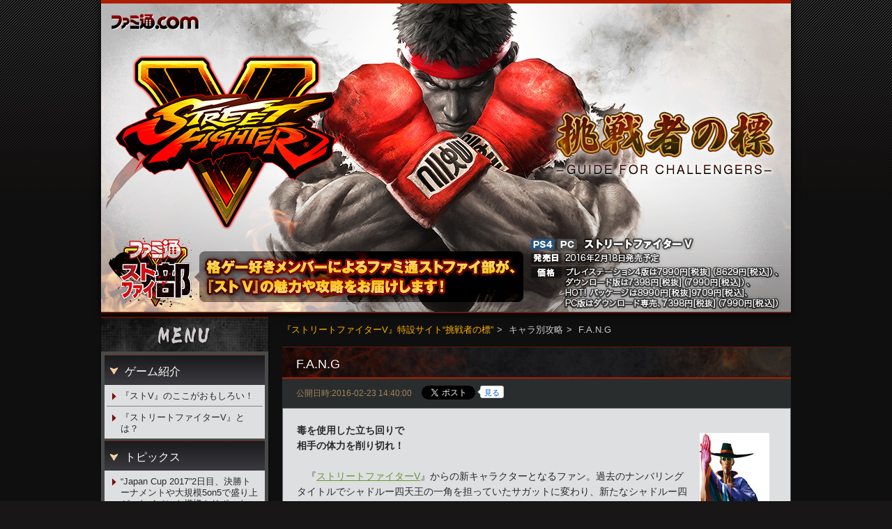

--- FILE ---
content_type: text/html
request_url: https://www.famitsu.com/matome/sfv/chara16.html
body_size: 11391
content:

<!DOCTYPE HTML PUBLIC "-//W3C//DTD XHTML 1.0 Transitional//EN" "http://www.w3.org/TR/xhtml1/DTD/xhtml1-transitional.dtd">

<html lang="ja" xml:lang="ja" xmlns="http://www.w3.org/1999/xhtml">
<head>
<link as="fetch" href="/cssi/entry.json" rel="preload"/>
<link as="script" href="/cssi/cssi.js" rel="preload"/>
<script src="/cssi/cssi.js"></script>
<meta content="text/html; charset=utf-8" http-equiv="content-type"/>
<meta content="text/javascript" http-equiv="content-script-type"/>
<meta content="text/css" http-equiv="content-style-type"/>
<meta content="" name="description"/>
<meta content="F.A.N.G - 『ストリートファイターV』特設サイト“挑戦者の標” | ゲーム・エンタメ最新情報のファミ通.com" property="og:title"/>
<meta content="https://www.famitsu.com/matome/sfv/chara16.html" property="og:url"/>
<meta content="game" property="og:type"/>
<meta content="https://www.famitsu.com/images/000/099/428/l_.jpg" property="og:image"/>
<meta content="" property="og:description"/>
<meta content="summary_large_image" name="twitter:card"/>
<meta content="@famitsu" name="twitter:site"/>
<meta content="https://www.famitsu.com/matome/sfv/chara16.html" name="twitter:url"/>
<meta content="F.A.N.G - 『ストリートファイターV』特設サイト“挑戦者の標” | ゲーム・エンタメ最新情報のファミ通.com" name="twitter:title"/>
<meta content="" name="twitter:description"/>
<meta content="https://www.famitsu.com/images/000/099/428/l_.jpg" name="twitter:image"/>
<meta content="noimage" name="mixi-check-robots"/>
<title>F.A.N.G - 『ストリートファイターV』特設サイト“挑戦者の標” | ゲーム・エンタメ最新情報のファミ通.com</title>
<link href="https://www.famitsu.com/matome/sfv/chara16.html" rel="canonical"/>
<link href="https://s.famitsu.com/matome/sfv/chara16.html" media="only screen and (max-width: 640px)" rel="alternate">
<link href="/css/1411/famitsu_com_temp.css" rel="stylesheet"/>
<link href="/css/1411/font-awesome.min.css" rel="stylesheet"/>
<script src="/js/1411/jquery-1.11.0.min.js" type="text/javascript"></script>
<script src="/common/vendor/1812/svg_inline_ajax.js?date=2020110913"></script>
<link href="/matome/css/matome_base.css" media="all" rel="stylesheet" type="text/css"/>
<link href="/matome/sfv/css/sfv.css" media="all" rel="stylesheet" type="text/css">
<script src="/js/1411/jquery.cookie.js" type="text/javascript"></script>
<script src="/js/1411/common.js" type="text/javascript"></script>
<script src="/matome/js/matome_base.js" type="text/javascript"></script>
<link href="/css/1812/style-temporary.css" rel="stylesheet"/> 





</link></link></head>
<body class="drawer drawer--left twoCol matome_category_237" id="mainBody">
<script type="text/javascript">applySvg();</script>



<div id="container_matome">
<input id="usedSmartPage" type="hidden" value="1"/>
<link href="/css/1812/style-temporary.css?date=20200513" rel="stylesheet"/>
<script src="/js/1812/vendor/header_information.js" type="text/javascript"></script>
<!-- container_START -->
<div class="clearfix articles" id="contents">
<div id="contentInner">
<div class="container clearfix">
<!-- free area_START (ヘッダー)-->
<div id="title">
<a class="logo-famicom" href="//www.famitsu.com/"><img alt="ファミ通.com" height="23" src="/matome/sfv/img/logo-fami.png" width="126"/></a>
<h1 class="alt">「ストリートファイターV」特設サイト</h1>
</div>
<!-- free area_END (ヘッダー)-->
<!-- centerColumn_START -->
<div class="clearfix" id="mainContents">
<div id="centerColumn">
<div id="topicPath">
<ul>
<li>
<a href="https://www.famitsu.com/matome/sfv/">『ストリートファイターV』特設サイト“挑戦者の標”</a><span>&gt;</span>
</li>
<li>キャラ別攻略<span>&gt;</span></li>
<li class="current">F.A.N.G</li>
</ul>
</div>
<div class="contentsMatome_head"></div>
<!--contentsMatome_START-->
<div id="contentsMatome">
<div class="articleTopHeader">
<h2 class="pageHeader01">F.A.N.G</h2>
<p class="date">公開日時:2016-02-23 14:40:00</p>
<!--social bookmark_START-->
<div class="snsArticle">
<div class="bookmark2col snsTop">
<div class="articleSupple clearfix">
<div class="socialBtn fr">
<ul class="clearfix">
<li>
<div class="twitter">
<script src="/common/js/socialbutton/bookmark_twitter.js" type="text/javascript"></script>
</div>
</li>
<li>
<div class="facebook">
<script src="/common/js/socialbutton/bookmark_facebook.js" type="text/javascript"></script>
</div>
</li>
<li>
<div class="hatenaBookMark">
<script src="/common/js/socialbutton/bookmark_hatena.js" type="text/javascript"></script>
</div>
</li>
<li>
<div class="googlePlus">
<script src="/common/js/socialbutton/bookmark_gplus.js" type="text/javascript"></script>
</div>
</li>
</ul>
</div>
<div style="clear: both;"></div>
</div>
</div>
</div>
<!--social bookmark_END-->
</div>
<div class="textBox01 clearfix">
<div class="clearfix"></div>
<table border="0" cellpadding="0" cellspacing="0" class="tableImg rightFloat" style="float: right;">
<tbody>
<tr valign="bottom">
<td align="right" width="100%">
<a href="https://www.famitsu.com/matome/sfv/images/000/099/428/56c19c507b5e7.html" target="_top">
<img alt="ファン" border="0" src="https://www.famitsu.com/images/000/099/428/56c19c507b5e7.jpg"/>
</a>
</td>
</tr>
<tr>
<td style="width:100%;" valign="top">
<p class="image_cap" style="width:100px;">
								体力：3／攻撃力：2／機動力：3／技数：3／間合い：5							</p>
</td>
</tr>
</tbody>
</table>
<p>
<strong>毒を使用した立ち回りで</strong><br/>
<strong>相手の体力を削り切れ！</strong><br/>
<br/>
　『<a href="http://www.famitsu.com/review/user/item_search.php?keyword=%83X%83g%83%8A%81%5B%83g%83t%83%40%83C%83%5E%81%5BV&amp;searchsubmit.x=0&amp;searchsubmit.y=0&amp;searchsubmit=%83%5E%83C%83g%83%8B%8C%9F%8D%F5&amp;sort=SELL_DATE%3Adesc">ストリートファイターV</a>』からの新キャラクターとなるファン。過去のナンバリングタイトルでシャドルー四天王の一角を担っていたサガットに変わり、新たなシャドルー四天王のひとりとして登場する。中国拳法系の胴着につばの広い帽子、丸い黒眼鏡といった怪しげな出で立ちからも想像できる通り、バトルスタイルは奇妙奇天烈。トリッキーな動きと毒手からくり出される多彩な毒攻撃で、相手を苦しめる。<br/>
<br/>
※記事は開発中のバージョンをもとに、編集部調べにて作成しています。				</p>
<div class="clearfix"></div>
<div class="clearfix"></div>
<table border="0" cellpadding="0" cellspacing="0" class="tableImg single" style="margin: 0 auto;" width="600">
<tbody>
<tr valign="bottom">
<td align="center" width="100%">
<a href="https://www.famitsu.com/matome/sfv/images/000/099/428/56c19c50796a0.html" target="_top">
<img alt="キャラ-ファンph01" border="0" src="https://www.famitsu.com/images/000/099/428/56c19c50796a0.jpg"/>
</a>
</td>
</tr>
<tr>
<td style="width:600%;" valign="top">
<p class="image_cap" style="width:600px;">
								必殺技 二死球<br/>
ふたつの毒の弾を、放物線を描くように投げつける技。ヒットすると、少しずつ体力を奪う“毒”状態にする。ボタンの強弱で軌道が変化するので、相手の行動を先読みして出そう。							</p>
</td>
</tr>
</tbody>
</table>
<div class="clearfix"></div>
<table border="0" cellpadding="0" cellspacing="0" class="tableImg single" style="margin: 0 auto;" width="600">
<tbody>
<tr valign="bottom">
<td align="center" width="100%">
<a href="https://www.famitsu.com/matome/sfv/images/000/099/428/56c19c50777a9.html" target="_top">
<img alt="キャラ-ファンph02" border="0" src="https://www.famitsu.com/images/000/099/428/56c19c50777a9.jpg"/>
</a>
</td>
</tr>
<tr>
<td style="width:600%;" valign="top">
<p class="image_cap" style="width:600px;">
								必殺技 双頭蛇<br/>
毒を付与する双掌打。リーチが長く、技の出もそれなりに早いため、コンボやけん制に重宝する。							</p>
</td>
</tr>
</tbody>
</table>
<div class="clearfix"></div>
<table border="0" cellpadding="0" cellspacing="0" class="tableImg single" style="margin: 0 auto;" width="600">
<tbody>
<tr valign="bottom">
<td align="center" width="100%">
<a href="https://www.famitsu.com/matome/sfv/images/000/099/428/56c19c507d527.html" target="_top">
<img alt="キャラ-ファンph03" border="0" src="https://www.famitsu.com/images/000/099/428/56c19c507d527.jpg"/>
</a>
</td>
</tr>
<tr>
<td style="width:600%;" valign="top">
<p class="image_cap" style="width:600px;">
								必殺技 弐間脚<br/>
前方に低姿勢で移動する必殺技。EX版は長い打撃無敵があるため、相手の攻めを回避しやすい。							</p>
</td>
</tr>
</tbody>
</table>
<div class="clearfix"></div>
<table border="0" cellpadding="0" cellspacing="0" class="tableImg single" style="margin: 0 auto;" width="600">
<tbody>
<tr valign="bottom">
<td align="center" width="100%">
<a href="https://www.famitsu.com/matome/sfv/images/000/099/428/56c19c5087161.html" target="_top">
<img alt="キャラ-ファンph04" border="0" src="https://www.famitsu.com/images/000/099/428/56c19c5087161.jpg"/>
</a>
</td>
</tr>
<tr>
<td style="width:600%;" valign="top">
<p class="image_cap" style="width:600px;">
								クリティカルアーツ 死屍累々<br/>
空中へ跳び上がり、多数の毒の球を落下させるクリティカルアーツ。跳び上がる際にも攻撃判定が存在するので、コンボに組み込めるほかジャンプ攻撃の迎撃にも使える優秀な技。							</p>
</td>
</tr>
</tbody>
</table>
<p>
<strong>■ファンの強いところ“毒状態を付与し、体力を削れ！”</strong><br/>
　ファンの強みは、彼の代名詞とも言える、相手を毒状態にする攻撃だ。まずは遠距離から飛び道具の二死球、毒の煙を発生させる両鞭打、Vスキルの二升毒を組み合わせてけん制し、相手を毒状態にしたい。これを避けるべくジャンプで距離を詰めてくる相手には、中Kの先端、しゃがみ中K、しゃがみ強Pを使い分けて迎撃しよう。ガードを意識しながら歩いて距離を詰めてくる相手は、強Pと双頭蛇で追い払えばいい。強Pはガードされるとわずかに不利、双頭蛇は大幅に不利となるが、得意の距離をキープするためにも見せる必要のある攻撃だ。ファンは遠距離だけではなく、接近時のラッシュも強力。ジャンプ強Kによるめくり、飛び道具無敵のあるEX弐間脚で接近したあとは、強Kをガードさせてからの弱Pと投げの二択を仕掛けること。この二択からバックステップで逃げる相手には、強Pのクラッシュカウンターを狙っていくのもアリ。出の早い技による割り込みには負けるものの、ヒット時のリターンは特大だ。				</p>
<div class="clearfix"></div>
<table border="0" cellpadding="0" cellspacing="0" class="tableImg single" style="margin: 0 auto;" width="600">
<tbody>
<tr valign="bottom">
<td align="center" width="100%">
<a href="https://www.famitsu.com/matome/sfv/images/000/099/428/56c19c50738e1.html" target="_top">
<img alt="キャラ-ファンph05" border="0" src="https://www.famitsu.com/images/000/099/428/56c19c50738e1.jpg"/>
</a>
</td>
</tr>
<tr>
<td style="width:600%;" valign="top">
<p class="image_cap" style="width:600px;">
								得意の遠距離戦で体力に差をつけよう<br/>
ファンは遠距離からの毒攻撃を用いることで、低リスクで体力差をつけやすい。							</p>
</td>
</tr>
</tbody>
</table>
<div class="clearfix"></div>
<table border="0" cellpadding="0" cellspacing="0" class="tableImg single" style="margin: 0 auto;" width="600">
<tbody>
<tr valign="bottom">
<td align="center" width="100%">
<a href="https://www.famitsu.com/matome/sfv/images/000/099/428/56c19c50832e0.html" target="_top">
<img alt="キャラ-ファンph06" border="0" src="https://www.famitsu.com/images/000/099/428/56c19c50832e0.jpg"/>
</a>
</td>
</tr>
<tr>
<td style="width:600%;" valign="top">
<p class="image_cap" style="width:600px;">
								有利状況からの二択で崩す！<br/>
強Kをガードさせた後の二択は強力。無敵技に警戒しつつ、攻めを展開しよう。							</p>
</td>
</tr>
</tbody>
</table>
<p>
<strong>■得意な闘いかたができないときは？ 苦手な距離での闘いは不要！得意な距離をキープすべし</strong><br/>
　遠距離で毒を付与させる立ち回りに長けるファンだが、中〜近距離でのけん制は、やや苦手。ガードを意識しながら慎重に接近してくる相手には、中距離でのけん制合戦に持ち込まれる前に、バックジャンプや移動距離の長いバックステップで距離を離したい。歩いて接近してくる相手には、ダウンを奪えるしゃがみ強Kでけん制したくなるが、ガードされると大幅に不利な状況となり、反撃を受けてしまうリスクが大きくなる。しっかりと相手の技の空振りに対処するように。また、無敵時間のある打撃必殺技を持たないファンは、画面端に追い詰められてしまうと、ガードだけでしのぎ切るのはかなり難しくなる。そこで、投げ無敵はないが、長い打撃無敵が存在するEX弐間脚とVリバーサルの二蟹歩という、ふたつの移動技を駆使して、画面端から逃げることを第一に立ち回りたい。				</p>
<div class="clearfix"></div>
<table border="0" cellpadding="0" cellspacing="0" class="tableImg single" style="margin: 0 auto;" width="600">
<tbody>
<tr valign="bottom">
<td align="center" width="100%">
<a href="https://www.famitsu.com/matome/sfv/images/000/099/428/56c19c507f461.html" target="_top">
<img alt="キャラ-ファンph07" border="0" src="https://www.famitsu.com/images/000/099/428/56c19c507f461.jpg"/>
</a>
</td>
</tr>
<tr>
<td style="width:600%;" valign="top">
<p class="image_cap" style="width:600px;">
								得意な距離をキープしよう<br/>
バックステップはほかのキャラクターよりも移動距離が長く、距離を離すのにも使いやすい。							</p>
</td>
</tr>
</tbody>
</table>
<div class="clearfix"></div>
<table border="0" cellpadding="0" cellspacing="0" class="tableImg single" style="margin: 0 auto;" width="600">
<tbody>
<tr valign="bottom">
<td align="center" width="100%">
<a href="https://www.famitsu.com/matome/sfv/images/000/099/428/56c19c5085220.html" target="_top">
<img alt="キャラ-ファンph08" border="0" src="https://www.famitsu.com/images/000/099/428/56c19c5085220.jpg"/>
</a>
</td>
</tr>
<tr>
<td style="width:600%;" valign="top">
<p class="image_cap" style="width:600px;">
								使い勝手のいい移動技で拒否！<br/>
二蟹歩を隙の大きい連携に合わせれば反撃が入ることも。							</p>
</td>
</tr>
</tbody>
</table>
<p>
<strong>■Vスキル活用術</strong><br/>
　相手に向けて毒の弾を飛ばす二升毒。攻撃判定は存在しないが、相手に接触するだけで毒を付与するため、相手のリアクションを誘いやすい。二死球、両鞭打と併用して使い、相手の体力をじわじわと奪ってやろう。				</p>
<div class="clearfix"></div>
<table border="0" cellpadding="0" cellspacing="0" class="tableImg single" style="margin: 0 auto;" width="600">
<tbody>
<tr valign="bottom">
<td align="center" width="100%">
<a href="https://www.famitsu.com/matome/sfv/images/000/099/428/56c19c5070a04.html" target="_top">
<img alt="キャラ-ファンph09" border="0" src="https://www.famitsu.com/images/000/099/428/56c19c5070a04.jpg"/>
</a>
</td>
</tr>
<tr>
<td style="width:600%;" valign="top">
<p class="image_cap" style="width:600px;">
								接触するだけで相手に毒を付与！<br/>
二升毒は相手に接触するだけで毒を付与する。接触を嫌がって動く相手をしっかり見切って、迎撃していこう。							</p>
</td>
</tr>
</tbody>
</table>
<p>
<strong>■Vトリガー活用術</strong><br/>
　ファンの周囲に毒のフィールドを発生させる、Vトリガーの毒濃霧。この技は、近づくだけで相手を毒状態にできる。遠距離で発動しても効果は薄いので、相手に接近した状態で発動すること。また、攻撃をキャンセルして発動すれば、発動前の攻撃の硬直がなくなるので、しゃがみ強Kなどのガードされると反撃を受ける攻撃のフォローに使って、接近戦に持ち込もう。				</p>
<div class="clearfix"></div>
<table border="0" cellpadding="0" cellspacing="0" class="tableImg single" style="margin: 0 auto;" width="600">
<tbody>
<tr valign="bottom">
<td align="center" width="100%">
<a href="https://www.famitsu.com/matome/sfv/images/000/099/428/56c19c50813a1.html" target="_top">
<img alt="キャラ-ファンph10" border="0" src="https://www.famitsu.com/images/000/099/428/56c19c50813a1.jpg"/>
</a>
</td>
</tr>
</tbody>
</table>
<div class="clearfix"></div>
<table border="0" cellpadding="0" cellspacing="0" class="tableImg single" style="margin: 0 auto;" width="600">
<tbody>
<tr valign="bottom">
<td align="center" width="100%">
<a href="https://www.famitsu.com/matome/sfv/images/000/099/428/56c19c5075861.html" target="_top">
<img alt="キャラ-ファンph11" border="0" src="https://www.famitsu.com/images/000/099/428/56c19c5075861.jpg"/>
</a>
</td>
</tr>
<tr>
<td style="width:600%;" valign="top">
<p class="image_cap" style="width:600px;">
								しゃがみ強Kからキャンセルして一気に接近！							</p>
</td>
</tr>
</tbody>
</table>
<p>
<strong>■コンボ</strong><br/>
I　弱P→中K（1段目）→［C］中双頭蛇<br/>
II　弱P（カウンター）→しゃがみ中P→［C］弱双頭蛇<br/>
III　強P（クラッシュカウンター）→［C］弱弐間脚→強P→［C］強双頭蛇<br/>
IV　強K→中K（1段目）→［C］中双頭蛇→［C］死屍累々<br/>
<br/>
　出の早い弱PからのコンボとなるIは、反撃などに使いやすい。IIはカウンターヒット時限定のコンボ。強Kをガードさせたあとの弱Pから狙いたい。IIIは強Pがクラッシュカウンターしたときのコンボ。無敵技をガードしたあとなど、相手の隙が大きな際の反撃にオススメだ。IVは強Kからクリティカルアーツまでつなげる大ダメージのコンボ。ファンのコンボはどれも毒を付与できるので、実際の数値以上のダメージを与えられるぞ。				</p>
<p>
<strong>■ワンポイントアドバイス“EX弐間脚を活用しよう”</strong><br/>
　二死球の終わり際をキャンセルして、EX弐間脚をくり出すことができる。このテクニックを活用すると、お互いが画面端にいる距離からでも、二死球→EX弐間脚→強Kの連続技を狙えるぞ。EXゲージが溜まったときの奇襲技のひとつとして覚えておこう。				</p>
</div>
</div>
<!--contentsMatome_END-->
<div class="contentsMatome_foot"></div>
<div id="topicPath">
<ul>
<li>
<a href="https://www.famitsu.com/matome/sfv/">『ストリートファイターV』特設サイト“挑戦者の標”</a><span>&gt;</span>
</li>
<li>キャラ別攻略<span>&gt;</span></li>
<li class="current">F.A.N.G</li>
</ul>
</div>
<!--social bookmark_START-->
<div class="snsArticle">
<div class="bookmark2col snsBottom">
<div class="articleSupple clearfix">
<div class="socialBtn fr">
<ul class="clearfix">
<li>
<div class="twitter">
<script src="/common/js/socialbutton/bookmark_twitter.js" type="text/javascript"></script>
</div>
</li>
<li>
<div class="facebook">
<script src="/common/js/socialbutton/bookmark_facebook.js" type="text/javascript"></script>
</div>
</li>
<li>
<div class="hatenaBookMark">
<script src="/common/js/socialbutton/bookmark_hatena.js" type="text/javascript"></script>
</div>
</li>
<li>
<div class="googlePlus">
<script src="/common/js/socialbutton/bookmark_gplus.js" type="text/javascript"></script>
</div>
</li>
</ul>
</div>
<div style="clear: both;"></div>
</div>
</div>
</div>
<!--social bookmark_END-->
<!--url_START-->
<h3 class="articleHeader2">この記事の個別URL</h3>
<form class="articleUrl">
<input onfocus="this.select()" readonly="readonly" type="text" value="https://www.famitsu.com/matome/sfv/chara16.html"/>
</form>
<!--url_END-->
</div>
<!-- centerColumn_END -->
<!-- leftColumn_START -->
<div id="leftColumn">
<div class="leftBox01">
<div class="pagelist_head"></div>
<div class="inner">
<h3 class="leftHeader01 round">『ストリートファイターV』特設サイト“挑戦者の標”</h3>
<ul class="list02">
<li><span categoryid="229" class="matome_category" style="cursor: pointer;">ゲーム紹介</span>
<ul class="detail" id="229" style="display:block;">
<li><a href="/matome/sfv/gaiyou02.html">『ストV』のここがおもしろい！</a></li>
<li><a href="/matome/sfv/gaiyou.html">『ストリートファイターV』とは？</a></li>
</ul>
</li>
<li><span categoryid="230" class="matome_category" style="cursor: pointer;">トピックス</span>
<ul class="detail" id="230" style="display:block;">
<li><a href="https://www.famitsu.com/news/201708/14139685.html" target="_blank">“Japan Cup 2017”2日目、決勝トーナメントや大規模5on5で盛り上がったイベント模様をリポート</a></li>
<li><a href="https://www.famitsu.com/news/201708/13139673.html" target="_blank">参加人数300名超の大型大会“Japan Cup 2017”が開催。初日に争われた予選プールの模様をリポート</a></li>
<li><a href="https://www.famitsu.com/news/201707/15137791.html" target="_blank">ボンちゃん選手の初日リポート――まさかの初戦敗退!?【EVO2017】</a></li>
<li><a href="/matome/sfv/topics25.html">プロゲーマー・ボンちゃんがマジで強すぎる！ 『ストリートファイターV』カプコンプロツアー3週連続優勝!!</a></li>
<li><a href="/matome/sfv/topics24.html">“RAGE VOL.4”『ストリートファイターV』部門はプロゲーマーと強豪アマチュアプレイヤーたちが激突！</a></li>
<li><a href="/matome/sfv/topics22.html">プロゲーマー・ももチョコ主催の“TOKYO OFFLINE PARTY 5”――300名近くが楽しんだ大会＆対戦会をリポート</a></li>
<li><a href="/matome/sfv/topics21.html">ボンちゃん選手が並み居る強豪プロゲーマーを倒してプレミア大会で優勝</a></li>
<li><a href="/matome/sfv/topics19.html">プロゲーマー・ボンちゃん選手が念願の初優勝を飾る！</a></li>
<li><a href="/matome/sfv/topics20.html">25歳以下限定！ 若いプレイヤーどうしで楽しまれた大会＆対戦会“若人杯”リポート</a></li>
<li><a href="https://www.famitsu.com/news/201704/25131761.html" target="_blank">ついに最強大学が決定！ 第4回TOPANGA『ストリートファイターV』大学対抗戦をリポート</a></li>
<li><a href="https://www.famitsu.com/news/201703/28129900.html" target="_blank">プロゲーマーのボンちゃんがオフ会で全国を回る“Bonchan's Road Trip”が東京で開催！ 第4回TOPANGA大学対抗戦も</a></li>
<li><a href="http://www.famitsu.com/news/201608/22113838.html" target="_blank">『いいすぽ！』『ストリートファイターV』No.1決定戦をリポート！ </a></li>
<li><a href="http://www.famitsu.com/news/201608/09113014.html" target="_blank">大型5on5大会“TOPANGAチャリティーカップ”リポート――新たな若い力の台頭も！</a></li>
<li><a href="http://www.famitsu.com/news/201608/01112303.html" target="_blank">“RAGE Vol.2 GRAND FINALS”『ストリートファイターV』部門をリポート</a></li>
<li><a href="http://www.famitsu.com/news/201607/21111486.html" target="_blank">ボンちゃんが大会で得たものとは？【EVO2016】</a></li>
<li><a href="http://www.famitsu.com/news/201607/16111100.html" target="_blank">レッドブルアスリートのボンちゃんは大会前夜をどのように過ごしたのか？【EVO2016】</a></li>
<li><a href="http://www.famitsu.com/news/201606/10107461.html" target="_blank">いぶき＆ゼネラルストーリーを徹底紹介</a></li>
<li><a href="http://www.famitsu.com/news/201606/07107676.html" target="_blank">“TOKYO BUTTON MASHERS 2016”リポート</a></li>
<li><a href="http://www.famitsu.com/news/201604/26104647.html" target="_blank">スタープレイヤーがパリに集結！【Red Bull Kumite 2016リポート】</a></li>
<li><a href="http://www.famitsu.com/news/201602/18099523.html" target="_blank">プレイインプレッション</a></li>
<li><a href="http://www.famitsu.com/news/201512/24096209.html" target="_blank">『ストV』国内最速トーナメントリポート</a></li>
</ul>
</li>
<li><span categoryid="329" class="matome_category" style="cursor: pointer;">Red Bull Kumite 2017</span>
<ul class="detail" id="329" style="display:block;">
<li><a href="/matome/sfv/kumite201707.html">じつはウメハラのプレイにムカついていた!? プロゲーマー・ボンちゃんRed Bull Kumite 2017インタビュー！</a></li>
<li><a href="/matome/sfv/kumite201706.html">Red Bull Kumite 2017は日本人対決を制したネモ選手が優勝！ 大会の詳細をリポート</a></li>
<li><a href="/matome/sfv/kumite201705.html">Red Bull Kumite 2017はネモ選手が優勝！</a></li>
<li><a href="/matome/sfv/kumite201704.html">Red Bull Kumite 2017予選に挑んだ日本勢の写真をピックアップ</a></li>
<li><a href="/matome/sfv/kumite201703.html">Red Bull Kumite 2017日本勢の通過ならず！ 地元フランスの選手が優勝</a></li>
<li><a href="/matome/sfv/kumite201702.html">Red Bull Kumite 2017開幕前夜！</a></li>
<li><a href="/matome/sfv/kumite201701.html">Red Bull Kumite 2017がいよいよ5月27日よりフランスで開幕！</a></li>
</ul>
</li>
<li><span categoryid="233" class="matome_category" style="cursor: pointer;">インタビュー</span>
<ul class="detail" id="233" style="display:block;">
<li><a href="/matome/sfv/topics28.html">プロゲーマー・ボンちゃんインタビュー！――格闘ゲーム世界大会“EVO2017”を終えて</a></li>
<li><a href="https://www.famitsu.com/news/201708/04138771.html" target="_blank">プロゲーマー・ボンちゃんインタビュー！――格闘ゲーム世界大会“EVO2017”を終えて</a></li>
<li><a href="https://www.famitsu.com/news/201707/17137824.html" target="_blank">レッドブルアスリートのボンちゃんは伝説を築けるか？ EVO2017大会2日目リポート【EVO2017】</a></li>
<li><a href="https://www.famitsu.com/news/201703/21129338.html" target="_blank">レッドブルアスリート・ボンちゃんにオフ会“Bonchan's Road Trip”の意気込みを聞く！</a></li>
<li><a href="/matome/sfv/topics17.html">「実力は出し切ったので悔いはない」sako選手インタビュー</a></li>
<li><a href="http://www.famitsu.com/news/201608/31113555.html" target="_blank">海外プロゲーマーINFILTRATION選手とSnake Eyez選手に直撃取材を敢行</a></li>
<li><a href="http://www.famitsu.com/news/201607/13110210.html" target="_blank">レッドブルアスリート“ボンちゃん”インタビュー！ ストイックに取り組むその志を紐解く【EVO2016】</a></li>
<li><a href="http://www.famitsu.com/news/201607/01109604.html" target="_blank">綾野アシスタントプロデューサーインタビュー！ 追加コンテンツから入力遅延まで、ディープな話題を直撃</a></li>
<li><a href="http://www.famitsu.com/news/201604/28104787.html" target="_blank">ときど、ボンちゃん、かずのこ！Red Bull Kumite2016で活躍した3人にインタビュー</a></li>
<li><a href="/matome/sfv/tuyoiyatu.html">俺より強い奴に聞くVol.1-sako-</a></li>
<li><a href="/matome/sfv/Interview04.html">発売記念開発スタッフインタビュー！</a></li>
<li><a href="/matome/sfv/Interview01.html">カプコンカップ歴代王者が語る『ストV』の魅力―sako編―</a></li>
<li><a href="/matome/sfv/Interview03.html">カプコンカップ歴代王者が語る『ストV』の魅力―かずのこ編― </a></li>
<li><a href="/matome/sfv/Interview02.html">カプコンカップ歴代王者が語る『ストV』の魅力―ももち編―</a></li>
<li><a href="http://www.famitsu.com/news/201601/06096272.html" target="_blank">教えて小野ちん！ スペシャルQ&amp;A!! </a></li>
<li><a href="http://www.famitsu.com/news/201601/05095308.html" target="_blank">杉山プロデューサーインタビュー！</a></li>
</ul>
</li>
<li><span categoryid="255" class="matome_category" style="cursor: pointer;">ファミ通ストファイ部活動日誌</span>
<ul class="detail" id="255" style="display:block;">
<li><a href="/matome/sfv/diary37.html">プロゲーマー・sakoが『ストV AE』を豪鬼で初プレイ！【活動日誌】</a></li>
<li><a href="/matome/sfv/diary36.html">『ストリートファイターV AE』噂の“VトリガーII”など、多数の新技の撮影に成功！【活動日誌】</a></li>
<li><a href="/matome/sfv/diary35.html">台湾の格ゲー大会「TWFighter Major 2017」を振り返る【活動日誌】</a></li>
<li><a href="/matome/sfv/diary34.html">台湾の大規模格闘ゲーム大会「TWFighter Major 2017」に出場します！【活動日誌】</a></li>
<li><a href="/matome/sfv/diary033.html">格闘ゲーム世界大会“EVO2017”の“0回戦”をようやく突破！</a></li>
<li><a href="/matome/sfv/diary032.html">【活動日誌】sakoさんがオーストラリア遠征で撮影してきた写真を一挙に公開！</a></li>
<li><a href="/matome/sfv/diary031.html">【活動日誌】sako対豊泉三兄弟（次男）のプリン対決が盛り上がった“せやなTV(仮)”を振り返る</a></li>
<li><a href="/matome/sfv/diary030.html">ゴジラインVSバイソンLINE対抗戦が勃発!? 1月29日21時よりスタート</a></li>
<li><a href="/matome/sfv/diary029.html">【活動日誌】ももチョコ主催のTokyo Offline Party 4に参加してきました！【豊泉三兄弟（次男）】</a></li>
<li><a href="/matome/sfv/diary028.html">【活動日誌】sakoさんと朝まで『ストV』をプレイした“せやなTV(仮)”第3回放送を振り返る</a></li>
<li><a href="/matome/sfv/diary027.html">【活動日誌】プロゲーマーのsakoさんが出演する番組“せやなTV（仮）”の第2回春麗講座を振り返る！</a></li>
<li><a href="/matome/sfv/diary026.html">【活動日誌】カプコンカップの行われるアナハイムに来てます！</a></li>
<li><a href="/matome/sfv/diary025.html">【活動日誌】プロゲーマーのsakoさんが出演する“ファミ通のせやなTV（仮）”の第1回春麗講座を振り返る！【せやなTV(仮)】</a></li>
<li><a href="/matome/sfv/diary024.html">Red Bull BC One×ストリートファイターVのアレコスをゲットしよう！</a></li>
<li><a href="/matome/sfv/diary023.html">“STREET FIGHTER CHAMPION EXHIBITION”にお邪魔してきました！　</a></li>
<li><a href="/matome/sfv/diary022.html">【活動日誌】今週末は、いよいよRAGE Vol .2 GRAND FINALS！</a></li>
<li><a href="/matome/sfv/diary021.html">【活動日誌】激闘、開幕前夜！【EVO2016】</a></li>
<li><a href="/matome/sfv/diary020.html">【活動日誌】無事0回戦を突破してラスベガスに到着！【EVO2016】</a></li>
<li><a href="/matome/sfv/diary019.html">【活動日誌】最近はバイソンやってます！ そして明日はEVOに向けて出発です！！【EVO2016】</a></li>
<li><a href="/matome/sfv/diary04.html">【活動日誌】ついにときど選手がインフィルトレーション選手を撃破！＆“教導”その2【豊泉三兄弟（次男）】</a></li>
<li><a href="/matome/sfv/diary010.html">【活動日誌】海外大会に参戦してプロゲーマー気分を味わってきました！【Red Bull Kumite 2016】</a></li>
<li><a href="/matome/sfv/diary09.html">【活動日誌】ウメハラさんらとパリ市内を散策！【Red Bull Kumite 2016】 </a></li>
<li><a href="/matome/sfv/diary08.html">【活動日誌】フランスのRed Bull Kumite 2016に行ってきます！【豊泉三兄弟（次男）】 </a></li>
<li><a href="/matome/sfv/diary07.html">【活動日誌】ウメハラ杯～コスプレ限定大会～に参加してきました！【豊泉三兄弟（次男）】 </a></li>
<li><a href="/matome/sfv/diary06.html">【活動日誌】ネモさんが初中級者に向けたアドバイス！【豊泉三兄弟（次男）】 </a></li>
<li><a href="/matome/sfv/diary02.html">【活動日誌】『ストV』のキャラクターに扮して“教導”！その1【豊泉三兄弟（次男）】</a></li>
<li><a href="/matome/sfv/diary01.html">【活動日誌】毎週金曜にニコ生で放送やってます！【豊泉三兄弟（次男）】</a></li>
</ul>
</li>
<li><span categoryid="236" class="matome_category" style="cursor: pointer;">ゲーム攻略・解説</span>
<ul class="detail" id="236" style="display:block;">
<li><a href="/matome/sfv/gaiyou12.html">強技クラッシュ講座Vol.2</a></li>
<li><a href="/matome/sfv/gaiyou11.html">強技クラッシュ講座Vol.1</a></li>
<li><a href="/matome/sfv/gaiyou10.html">クラッシュカウンターを極めろ！</a></li>
<li><a href="/matome/sfv/gaiyou09.html">地上戦でチャンスを作る</a></li>
<li><a href="/matome/sfv/gaiyou08.html">有利、不利の概念を覚えよう</a></li>
<li><a href="/matome/sfv/gaiyou07.html">コンボに役立つテクニック</a></li>
<li><a href="/matome/sfv/gaiyou06.html">ジャンプ攻撃がカンタンで強い！</a></li>
<li><a href="/matome/sfv/gaiyou05.html">闘いの基礎知識を知ろう</a></li>
<li><a href="/matome/sfv/gaiyou04.html">画面の見かたと3つの“V”</a></li>
</ul>
</li>
<li><span categoryid="231" class="matome_category" style="cursor: pointer;">クローズドベータテスト</span>
<ul class="detail" id="231" style="display:block;">
<li><a href="http://www.famitsu.com/news/201512/20095882.html" target="_blank">格ゲー好き編集者によるCBT3プレイリポートその3</a></li>
<li><a href="http://www.famitsu.com/news/201512/20095869.html" target="_blank">格ゲー好き編集者によるCBT3プレイリポートその2</a></li>
<li><a href="http://www.famitsu.com/news/201512/18095809.html" target="_blank">格ゲー好き編集者によるCBT3プレイリポートその1</a></li>
</ul>
</li>
<li><span categoryid="237" class="matome_category" style="cursor: pointer;">キャラ別攻略</span>
<ul class="detail" id="237" style="display:none;">
<li><a href="/matome/sfv/chara16.html">F.A.N.G</a></li>
<li><a href="/matome/sfv/chara15.html">ネカリ</a></li>
<li><a href="/matome/sfv/chara14.html">ラシード</a></li>
<li><a href="/matome/sfv/chara13.html">ララ</a></li>
<li><a href="/matome/sfv/chara11.html">ダルシム</a></li>
<li><a href="/matome/sfv/chara12.html">バルログ</a></li>
<li><a href="/matome/sfv/chara10.html">ザンギエフ</a></li>
<li><a href="/matome/sfv/chara09.html">レインボー・ミカ</a></li>
<li><a href="/matome/sfv/chara08.html">神月かりん</a></li>
<li><a href="/matome/sfv/chara07.html">バーディー</a></li>
<li><a href="/matome/sfv/chara06.html">キャミィ</a></li>
<li><a href="/matome/sfv/chara05.html">ケン</a></li>
<li><a href="/matome/sfv/chara04.html">ベガ</a></li>
<li><a href="/matome/sfv/chara03.html">ナッシュ</a></li>
<li><a href="/matome/sfv/chara02.html">春麗</a></li>
<li><a href="/matome/sfv/chara01.html">リュウ</a></li>
</ul>
</li>
</ul>
</div>
<div class="pagelist_foot"></div>
</div>
<div class="leftBox01 stvbu">
<h2 class="pagelist_head">ファミ通ストファイ部</h2>
<div class="inner member-list">
<dl>
<dt><i>部長：</i>豊泉三兄弟（次男）</dt>
<dd>週刊ファミ通、ファミ通.comの『ストV』担当編集者。『ストV』国内最速トーナメントで2位に輝き、暫定世界2位を名乗る男。ネカリ、ナッシュあたりを使う予定。</dd>
</dl>
<dl>
<dt><i>部員：</i>北口徒歩2分</dt>
<dd>キャミィのような見た目がかわいい女性キャラクターを好んで使う。一応『ストIV』シリーズをプレイしていたが、腕前は微妙。『ウルIV』からのメインキャラクターであるキャミィを継続する予定。</dd>
</dl>
<dl>
<dt><i>ゲスト部員：</i>HORI/sako</dt>
<dd>Tesm HORIに所属するプロゲーマーで、公式世界大会カプコンカップの初代王者でもある。sako氏のくり出す高難度のコンボはsakoスペシャルとして多くのファンに愛されている。ちなみに、ゲーム自体が超大好きで、格ゲー以外の腕前もプロ級！</dd>
</dl>
</div>
<div class="pagelist_foot"></div>
</div>
<div id="left_twitter">
<a class="twitter-timeline" data-widget-id="679890180682059776" href="https://twitter.com/search?q=%EF%BC%83%E3%82%B9%E3%83%88V">＃ストVに関するツイート</a>
<script>!function(d,s,id){var js,fjs=d.getElementsByTagName(s)[0],p=/^http:/.test(d.location)?'http':'https';if(!d.getElementById(id)){js=d.createElement(s);js.id=id;js.src=p+"://platform.twitter.com/widgets.js";fjs.parentNode.insertBefore(js,fjs);}}(document,"script","twitter-wjs");</script>
</div>
<div id="leftfootinfo">
<a href="http://www.capcom.co.jp/sfv/" target="_blank"><img alt="「ストリートファイターV」公式サイト" height="120" src="img/bnr_official.jpg" width="240"/></a>
</div>
<div class="copyright">
<p><small>（C）CAPCOM U.S.A., INC. 2016 ALL RIGHTS RESERVED.</small></p>
</div></div>
<!-- leftColumn_END -->
</div>
<!-- mainContents_END -->
</div>
</div>
</div>
</div>
<!-- container_END -->
<!-- footer area_START -->
<div class="ft-temporary">
<footer class="l-footer">
<div class="footer-primary ft-temporary-container">
<div class="footer-primary__inner">
<div class="footer-logo-sns-container">
<div class="info-brand-logo info-brand-logo--footer">
<a class="info-brand-logo__link info-brand-logo--footer__link" href="/">
<span class="sr-only">ファミ通.com</span>
<svg class="icon-famitsu-com icon-famitsu-com--white">
<use xlink:href="/img/1812/symbol-defs.svg#icon-famitsu-com"></use>
</svg>
</a>
</div>
<ul class="info-sns-list info-sns-list--footer">
<li class="info-sns-list__item info-sns-list--footer__item">
<a class="info-sns-list__link info-sns-list--footer__link" href="https://twitter.com/famitsu">
<div class="icon-bg-circle icon-bg-circle--gray-300">
<svg class="icon-twitter">
<use xlink:href="/img/1812/symbol-defs.svg#icon-twitter"></use>
</svg>
</div>
</a>
</li>
<li class="info-sns-list__item info-sns-list--footer__item">
<a class="info-sns-list__link info-sns-list--footer__link" href="https://www.facebook.com/gamefamitsu/">
<div class="icon-bg-circle icon-bg-circle--gray-300">
<svg class="icon-facebook-square" viewbox="0 0 32 32">
<use class="icon-facebook-square__bg" xlink:href="/img/1812/symbol-defs.svg#icon-facebook-square__bg"></use>
<use class="icon-facebook-square__f" xlink:href="/img/1812/symbol-defs.svg#icon-facebook-square__f"></use>
</svg>
</div>
</a>
</li>
<li class="info-sns-list__item info-sns-list--footer__item">
<a class="info-sns-list__link info-sns-list--footer__link" href="https://www.youtube.com/channel/UCtPyU9cJgvvgH03PQKgaucA">
<div class="icon-bg-circle icon-bg-circle--gray-300">
<svg class="icon-youtube">
<use xlink:href="/img/1812/symbol-defs.svg#icon-youtube"></use>
</svg>
</div>
</a>
</li>
<li class="info-sns-list__item info-sns-list--footer__item">
<a class="info-sns-list__link info-sns-list--footer__link" href="//www.famitsu.com/rss/fcom_all.rdf">
<div class="icon-bg-circle icon-bg-circle--gray-300">
<svg class="icon-rss">
<use xlink:href="/img/1812/symbol-defs.svg#icon-rss"></use>
</svg>
</div>
</a>
</li>
</ul>
</div>
<div class="footer-link-list-container">
<ul class="info-link-list info-link-list--footer">
<li class="info-link-list__item info-link-list--footer__item">
<a class="info-link-list__link info-link-list--footer__link" href="https://www.famitsu.com/contact">お問い合わせ</a>
</li>
<li class="info-link-list__item info-link-list--footer__item">
<a class="info-link-list__link info-link-list--footer__link" href="https://kadokawagamelinkage.jp/privacy.html">プライバシーポリシー</a>
</li>
<li class="info-link-list__item info-link-list--footer__item">
<a class="info-link-list__link info-link-list--footer__link" href="https://www.famitsu.com/terms">利用規約</a>
</li>
<li class="info-link-list__item info-link-list--footer__item">
<a class="info-link-list__link info-link-list--footer__link" href="https://www.famitsu.com/copyright">注意事項</a>
</li>
<li class="info-link-list__item info-link-list--footer__item">
<a class="info-link-list__link info-link-list--footer__link" href="https://www.famitsu.com/cookie">cookie情報について</a>
</li>
<li class="info-link-list__item nfo-link-list--footer__item">
<a class="info-link-list__link info-link-list--footer__link" href="https://mediaguide.kadokawa.co.jp/media/?id=101">広告掲載</a>
</li>
</ul>
</div>
</div>
</div>
<div class="footer-secondary">
<div class="footer-secondary__inner ft-temporary-container">
<div class="footer-group-brand-list-container">
<ul class="info-sub-brand-list--footer">
<li class="info-sub-brand-list--footer__item">
<a class="info-sub-brand-list--footer__link" href="https://app.famitsu.com/">
<svg class="icon-famitsu-app icon-famitsu-app--secondary">
<use xlink:href="/img/1812/symbol-defs.svg#icon-famitsu-app"></use>
</svg>
</a>
</li>
<li class="info-sub-brand-list--footer__item">
<a class="info-sub-brand-list--footer__link" href="https://appvs.famitsu.com/">
<svg class="icon-famitsu-app-vs icon-famitsu-app-vs--secondary">
<use xlink:href="/img/1812/symbol-defs.svg#icon-famitsu-app-vs"></use>
</svg>
</a>
</li>
<li class="info-sub-brand-list--footer__item">
<a class="info-sub-brand-list--footer__link" href="https://www.bs-log.com/">
<svg class="icon-bslog icon-bslog--secondary" viewbox="0 0 361.68 68.77" xmlns="http://www.w3.org/2000/svg">
<g data-name="レイヤー 2" id="レイヤー_2">
<g data-name="レイヤー 1" id="レイヤー_1-2">
<path class="cls-1" d="M0,67.62V23.74C0,6.93,8.93,0,22.13,0c11.21,0,20,8,20,19.38,0,5-2.28,10.06-6.65,12.72,6.27,3.14,9.12,9.22,9.12,16,0,11-7,19.47-18.14,19.47H16.81V54.33h7.51c4,0,6.26-3.14,6.26-7.41,0-5.7-3.32-7.69-7.21-7.69H16.81V27.64h3.52c4.75,0,7.78-2.28,7.78-6.94,0-4.17-2.56-7.4-7-7.4S13.3,16,13.3,22.41V67.62Z"></path>
<polygon class="cls-1" points="52.77 0.1 62.76 3.73 53.96 27.92 43.96 24.28 52.77 0.1 52.77 0.1"></polygon>
<path class="cls-1" d="M54.5,56.23H70.17c2.28,0,3.42-1.14,3.42-2.57C73.59,47.87,55,46.54,55,35.05c0-10,7-13.59,15-13.59H84.61v11.4H70.55c-1.52,0-3,.19-3,2.09,0,4.18,19.56,6.46,19.56,18.62,0,9.21-6.83,14.05-15.57,14.05h-17V56.23Z"></path>
<path class="cls-1" d="M109.62,1.14V45.78c0,6.08,2.48,7.79,7.22,7.79h23.65V67.62H113.43c-10.64,0-17.86-5.31-17.86-19.94V1.14Z"></path>
<path class="cls-1" d="M170.76,13.68c12.45,0,19.86,9.59,19.86,20.7s-7.41,20.71-19.86,20.71-19.85-9.6-19.85-20.71,7.41-20.7,19.85-20.7Zm0-13.68c-19.85,0-33.9,15.67-33.9,34.38s14,34.39,33.9,34.39,33.91-15.68,33.91-34.39S190.62,0,170.76,0Z"></path>
<path class="cls-1" d="M260.09,20.61c-3.61-4.08-10.26-7.31-17.19-7.31-12,0-20.23,9.59-20.23,20.7s8.26,20.71,20.23,20.71c8.26,0,16.43-6.56,17.76-14.15H242.23V28.21h33.24v9c0,13.11-11.39,31.54-33.71,31.54-19.85,0-33.91-15.68-33.91-34.39S221.91,0,241.76,0C251,0,261,2.66,269,10.35l-8.93,10.26Z"></path>
<path class="cls-1" d="M270.18,60H278v7.37h-7.86Z"></path>
<path class="cls-1" d="M295.87,59.82l7,.79A9.89,9.89,0,0,1,301,64.4a8.85,8.85,0,0,1-3.37,2.48,13.18,13.18,0,0,1-5.21.89,19.26,19.26,0,0,1-5.09-.57,9,9,0,0,1-3.49-1.84,9.4,9.4,0,0,1-2.3-3,10.57,10.57,0,0,1-.83-4.55,10.66,10.66,0,0,1,1-4.93,8.87,8.87,0,0,1,2-2.59,9.17,9.17,0,0,1,2.64-1.7,14.6,14.6,0,0,1,5.51-.89q4.69,0,7.16,1.68a8.87,8.87,0,0,1,3.46,4.92l-6.92.92a3.2,3.2,0,0,0-1.18-1.85,3.83,3.83,0,0,0-2.31-.63,3.72,3.72,0,0,0-2.95,1.31A5.94,5.94,0,0,0,288,58a5.15,5.15,0,0,0,1.12,3.59A3.73,3.73,0,0,0,292,62.83a3.9,3.9,0,0,0,2.43-.74A4.46,4.46,0,0,0,295.87,59.82Z"></path>
<path class="cls-1" d="M304.41,57.79a9.6,9.6,0,0,1,3-7.23,11.08,11.08,0,0,1,8-2.85q5.76,0,8.7,3.34a9.69,9.69,0,0,1,2.37,6.63,9.63,9.63,0,0,1-2.94,7.26c-1.95,1.88-4.66,2.83-8.12,2.83a11.45,11.45,0,0,1-7.48-2.35A9.45,9.45,0,0,1,304.41,57.79Zm7.37,0a5.82,5.82,0,0,0,1,3.8,3.4,3.4,0,0,0,5.22,0,6,6,0,0,0,1-3.89A5.63,5.63,0,0,0,318,54a3.21,3.21,0,0,0-2.55-1.22A3.31,3.31,0,0,0,312.83,54,5.7,5.7,0,0,0,311.78,57.77Z"></path>
<path class="cls-1" d="M329.12,48.15H336V51a9.54,9.54,0,0,1,3-2.5,8.26,8.26,0,0,1,3.64-.74,7,7,0,0,1,3.64.81A6.12,6.12,0,0,1,348.45,51a11,11,0,0,1,3.16-2.56,8.18,8.18,0,0,1,3.52-.68,6.27,6.27,0,0,1,4.81,1.84q1.74,1.83,1.74,5.73v12H354.3V56.4a3,3,0,0,0-.5-1.93,2.22,2.22,0,0,0-1.84-1,2.59,2.59,0,0,0-2.08.94,4.66,4.66,0,0,0-.8,3v9.9h-7.37V56.76a7,7,0,0,0-.14-1.71,2.39,2.39,0,0,0-.82-1.17,2.19,2.19,0,0,0-1.36-.44,2.61,2.61,0,0,0-2.08,1,4.77,4.77,0,0,0-.82,3.14v9.79h-7.37Z"></path>
</g>
</g>
</svg>
</a>
</li>
</ul>
</div>
</div>
</div>
<div class="footer-tertiary">
<div class="footer-tertiary__inner ft-temporary-container">
<p class="info-copyright">(c) 2024 KADOKAWA Game Linkage Inc.</p>
</div>
</div>
</footer>
</div>
<!-- footer area_END -->
</body>
</html>


--- FILE ---
content_type: text/html; charset=utf-8
request_url: https://accounts.google.com/o/oauth2/postmessageRelay?parent=https%3A%2F%2Fwww.famitsu.com&jsh=m%3B%2F_%2Fscs%2Fabc-static%2F_%2Fjs%2Fk%3Dgapi.lb.en.H0R5hnEJFgQ.O%2Fd%3D1%2Frs%3DAHpOoo9sMW3biwZqLR-weMeFfAeYoZsLKA%2Fm%3D__features__
body_size: 163
content:
<!DOCTYPE html><html><head><title></title><meta http-equiv="content-type" content="text/html; charset=utf-8"><meta http-equiv="X-UA-Compatible" content="IE=edge"><meta name="viewport" content="width=device-width, initial-scale=1, minimum-scale=1, maximum-scale=1, user-scalable=0"><script src='https://ssl.gstatic.com/accounts/o/2580342461-postmessagerelay.js' nonce="U_AhL5KyahkCwqfMuRWg3w"></script></head><body><script type="text/javascript" src="https://apis.google.com/js/rpc:shindig_random.js?onload=init" nonce="U_AhL5KyahkCwqfMuRWg3w"></script></body></html>

--- FILE ---
content_type: text/html; charset=utf-8
request_url: https://www.google.com/recaptcha/api2/aframe
body_size: 183
content:
<!DOCTYPE HTML><html><head><meta http-equiv="content-type" content="text/html; charset=UTF-8"></head><body><script nonce="j6MN43SSqvsTDX-otrFVeA">/** Anti-fraud and anti-abuse applications only. See google.com/recaptcha */ try{var clients={'sodar':'https://pagead2.googlesyndication.com/pagead/sodar?'};window.addEventListener("message",function(a){try{if(a.source===window.parent){var b=JSON.parse(a.data);var c=clients[b['id']];if(c){var d=document.createElement('img');d.src=c+b['params']+'&rc='+(localStorage.getItem("rc::a")?sessionStorage.getItem("rc::b"):"");window.document.body.appendChild(d);sessionStorage.setItem("rc::e",parseInt(sessionStorage.getItem("rc::e")||0)+1);localStorage.setItem("rc::h",'1765649639313');}}}catch(b){}});window.parent.postMessage("_grecaptcha_ready", "*");}catch(b){}</script></body></html>

--- FILE ---
content_type: text/css
request_url: https://www.famitsu.com/css/1411/famitsu_com_temp.css
body_size: 10996
content:
@charset "UTF-8";

html {
	overflow-y: scroll;
	height: 100%;
	-webkit-text-size-adjust: 100%;
}

html, body, div, span, object, iframe, h1, h2, h3, h4, h5, h6, p, blockquote, pre, abbr, address, cite, code, del, dfn, em, img, ins, kbd, q, samp, small, strong, sub, sup, var, b, i, dl, dt, dd, ol, ul, li, fieldset, form, label, legend, table, caption, tbody, tfoot, thead, tr, th, td, article, aside, canvas, details, figcaption, figure, footer, header, hgroup, menu, nav, section, summary, time, mark, audio, video {
	margin: 0;
	padding: 0;
	outline: 0;
	font-size: 100%;
	vertical-align: baseline;
}

article, aside, details, figcaption, figure, footer, header, hgroup, menu, nav, section {
	display: block;
}

h1, h2, h3, h4, h5, h6 {
	font-size: 100%;
	word-break: break-all;
}

p {
	word-break: break-all;
}

abbr, acronym, fieldset {
	border: 0;
}

table {
	border-collapse: collapse;
	border-spacing: 0;
}

nav ul {
	list-style: none;
}

li {
	list-style: none;
}

blockquote, q {
	quotes: none;
}

blockquote:before, blockquote:after, q:before, q:after {
	content: '';
	content: none;
}

a {
	color: #0055AD;
	text-decoration: none;
	-webkit-transition: all 0.02s linear;
	transition: all 0.02s linear;
}

a:visited {
	color: #0055AD;
	text-decoration: none;
}

a:hover {
	text-decoration: underline;
}

a:active {
	color: #0055AD;
}

img {
	vertical-align: bottom;
}

input, select {
	vertical-align: middle;
	margin: 0;
	padding: 0;
}

label, select, input[type="file"], input[type="submit"], input[type="button"], input[type="checkbox"], input[type="radio"] {
	cursor: pointer;
}

button, input[type="submit"] {
	outline: none;
}

textarea, input[type="password"], input[type="text"], input[type="search"] {
	-webkit-box-sizing: border-box;
	box-sizing: border-box;
	outline: none;
}

body {
	color: #333;
	font-family: 'Helvetica Neue', Helvetica, Arial, 'ヒラギノ角ゴ Pro W3', 'Hiragino Kaku Gothic ProN', 'メイリオ', Meiryo, sans-serif;
	background-color: #F2F2F2;
	font-size: 12px;
	line-height: 18px;
	height: 100%;
}

.icon {
	display: inline-block;
	background-image: url("/img/famitsucom_sprite.png");
	background-repeat: no-repeat;
}

.iconPlatform {
	display: inline-block;
	width: 40px;
	height: 14px;
	line-height: 14px;
	text-align: center;
	color: #fff;
	background-color: #000;
	font-size: 11px;
	font-weight: bold;
	font-family: 'メイリオ', Meiryo, 'Helvetica Neue', Helvetica, 'ヒラギノ角ゴ Pro W3', 'Hiragino Kaku Gothic ProN', Arial, sans-serif;
	border-bottom: 1px solid #111;
	-webkit-box-shadow: inset 0 1px 0 rgba(255, 255, 255, 0.5);
	-webkit-border-radius: 4px;
	border-radius: 4px;
	-webkit-box-sizing: border-box;
	box-sizing: border-box;
}

.iconPs4 {
	background-color: #5c7abd;
}

.iconPs3 {
	background-color: #5c6679;
}

.iconPs2 {
	background-color: #406a9d;
}

.iconPs {
	background-color: #9d8d3d;
}

.iconPsv {
	background-color: #305ed3;
}

.iconPsp {
	background-color: #3291a3;
}

.iconPsm {
	background-color: #406a9d;
}

.iconSwitch {
	background-color: #ff5555;
	font-size: 9px;
}

.iconWiiu {
	background-color: #5fa1c3;
}

.iconWii {
	background-color: #91a1af;
}

.iconGc {
	background-color: #9270af;
}

.icon64 {
	background-color: #8dad78;
}

.iconSfc {
	background-color: #c77c7a;
}

.iconFamicom {
	background-color: #d5bbab;
}

.icon3ds {
	background-color: #ad4848;
}

.iconDs {
	background-color: #ef8f95;
}

.iconGba {
	background-color: #5e85a3;
}

.iconGameboy {
	background-color: #b0aeab;
}

.iconXboxone {
	background-color: #2a7466;
}

.iconXbox360 {
	background-color: #56c399;
}

.iconXbox {
	background-color: #2e7d54;
}

.iconDc {
	background-color: #dd9f3b;
}

.iconSs {
	background-color: #788368;
}

.iconMk3 {
	background-color: #689cc3;
}

.iconWs {
	background-color: #924f3f;
}

.icon3do {
	background-color: #424c60;
}

.iconNeogeo {
	background-color: #959595;
}

.iconNgp {
	background-color: #bda96d;
}

.iconGamegear {
	background-color: #6e6e6e;
}

.iconMsx {
	background-color: #406a91;
}

.iconMd {
	background-color: #787878;
}

.iconPce {
	background-color: #aaa78d;
}

.iconPcfx {
	background-color: #bf7093;
}

.iconAc {
	background-color: #ab6814;
	font-size: 8px;
	width: 45px;
}

.iconPc {
	background-color: #405691;
}

.iconMac {
	background-color: #666666;
}

.iconBrowser {
	background-color: #ad7656;
	font-size: 8px;
	width: 45px;
}

.iconIphone {
	background-color: #95abbf;
}

.iconAndroid {
	background-color: #85b546;
	font-size: 8px;
	width: 45px;
}

.iconEtc {
	background-color: #acacac;
}

.iconNavi {
	position: absolute;
	top: 50%;
	left: 0;
	margin-top: -8px;
	width: 16px;
	height: 16px;
	text-align: center;
	font-size: 16px;
	color: #00bd89;
}

.iconDevice {
	width: 30px;
	height: 14px;
	text-indent: -9999px;
}

.iconNo {
	background-color: #F2F2F2;
	-webkit-border-radius: 3px;
	border-radius: 3px;
}

.iconPs3 {
	background-position: 0 -14px;
}

.iconPsp {
	background-position: 0 -28px;
}

.iconPsv {
	background-position: 0 -42px;
}

.iconWii {
	background-position: 0 -56px;
}

.iconWiiu {
	background-position: 0 -70px;
}

.iconXbox360 {
	background-position: 0 -84px;
}

.icon3ds {
	background-position: 0 -98px;
}

.iconAc {
	background-position: 0 -112px;
}

.iconOs {
	background-position: 0 -126px;
}

.iconIphone {
	background-position: 0 -140px;
}

.iconMobile {
	background-position: 0 -154px;
}

.iconPc {
	background-position: 0 -168px;
}

.iconSs {
	background-position: 0 -182px;
}

.iconWs {
	background-position: 0 -196px;
}

.iconXbox {
	background-position: 0 -210px;
}

.icon3do {
	background-position: 0 -224px;
}

.icon64 {
	background-position: 0 -238px;
}

.iconDc {
	background-position: 0 -252px;
}

.iconFamicom {
	background-position: 0 -266px;
}

.iconForeign {
	background-position: 0 -280px;
}

.iconGameboy {
	background-position: 0 -294px;
}

.iconGamegear {
	background-position: 0 -308px;
}

.iconGba {
	background-position: 0 -322px;
}

.iconGc {
	background-position: 0 -336px;
}

.iconInfo {
	background-position: 0 -350px;
}

.iconKikaku {
	background-position: 0 -364px;
}

.iconMd {
	background-position: 0 -378px;
}

.iconMsx {
	background-position: 0 -392px;
}

.iconNds {
	background-position: 0 -406px;
}

.iconNeogeo {
	background-position: 0 -420px;
}

.iconNgp {
	background-position: 0 -434px;
}

.iconPce {
	background-position: 0 -448px;
}

.iconPs {
	background-position: 0 -462px;
}

.iconSfc {
	background-position: 0 -476px;
}

.iconSms {
	background-position: 0 -490px;
}

.iconPcfx {
	background-position: 0 -504px;
}

.iconPs4 {
	background-position: 0 -518px;
}

.iconXboxone {
	background-position: 0 -532px;
}

.iconBrowser {
	background-position: 0 -546px;
}

.iconPsm {
	background-position: 0 -560px;
}

.iconPs2 {
	background-position: 0 -574px;
}

.iconOption {
	width: 14px;
	height: 14px;
}

.iconDownload {
	background-position: -30px -79px;
}

.iconAddContents {
	background-position: -44px -78px;
}

.iconCeroZ {
	background-position: -58px -78px;
}

.iconOversea {
	background-position: -72px -78px;
}

.iconRankSmall {
	width: 20px !important;
	height: 21px !important;
}

.iconRankSmall1 {
	background-position: -120px -47px;
	background-color: transparent !important;
}

.iconRankSmall2 {
	background-position: -140px -47px;
	background-color: transparent !important;
}

.iconRankSmall3 {
	background-position: -120px -68px;
	background-color: transparent !important;
}

.iconRankBig {
	width: 30px !important;
	height: 31px !important;
}

.iconRankGold, .iconRankBig1 {
	background-position: -30px -47px;
	background-color: transparent !important;
}

.iconRankSilver, .iconRankBig2 {
	background-position: -60px -47px;
	background-color: transparent !important;
}

.iconRankBronze, .iconRankBig3 {
	background-position: -90px -47px;
	background-color: transparent !important;
}

.iconFsocial {
	width: 24px;
	height: 25px;
}

.iconFTwitter {
	background-position: -30px -93px;
}

.iconFFacebook {
	background-position: -76px -92px;
}

.iconFRss {
	background-position: -122px -92px;
}

.bdcAllDevice {
	border-color: #292d90;
}

.bdcAllDevice:hover {
	border-color: #292d90 !important;
}

.bdcPs4 {
	border-color: #2d549c;
}

.bdcPs4:hover {
	border-color: #2d549c !important;
}

.bdcPs3 {
	border-color: #666f81;
}

.bdcPs3:hover {
	border-color: #666f81 !important;
}

.bdcPsvita {
	border-color: #4A8C9F;
}

.bdcPsvita:hover {
	border-color: #4A8C9F !important;
}

.bdc3ds {
	border-color: #9F504D;
}

.bdc3ds:hover {
	border-color: #9F504D !important;
}

.bdcWiiu {
	border-color: #518DB2;
}

.bdcWiiu:hover {
	border-color: #518DB2 !important;
}

.bdcXboxone {
	border-color: #497A56;
}

.bdcXboxone:hover {
	border-color: #497A56 !important;
}

.bdcXbox360 {
	border-color: #6CA63F;
}

.bdcXbox360:hover {
	border-color: #6CA63F !important;
}

.bdcPsp {
	border-color: #5d9fb1;
}

.bdcPsp:hover {
	border-color: #5d9fb1 !important;
}

.on.bgcAllDevice {
	background-color: #292d90;
}

.on.bgcAllDevice:hover {
	background-color: #292d90;
}

.on.bgcPs4 {
	background-color: #2d549c;
}

.on.bgcPs4:hover {
	background-color: #2d549c;
}

.on.bgcPs3 {
	background-color: #666f81;
}

.on.bgcPs3:hover {
	background-color: #666f81;
}

.on.bgcPsvita {
	background-color: #4A8C9F;
}

.on.bgcPsvita:hover {
	background-color: #4A8C9F;
}

.on.bgc3ds {
	background-color: #9F504D;
}

.on.bgc3ds:hover {
	background-color: #9F504D;
}

.on.bgcWiiu {
	background-color: #518DB2;
}

.on.bgcWiiu:hover {
	background-color: #518DB2;
}

.on.bgcXboxone {
	background-color: #497A56;
}

.on.bgcXboxone:hover {
	background-color: #497A56;
}

.on.bgcXbox360 {
	background-color: #6CA63F;
}

.on.bgcXbox360:hover {
	background-color: #6CA63F;
}

.on.bgcPsp {
	background-color: #5d9fb1;
}

.on.bgcPsp:hover {
	background-color: #5d9fb1;
}

.bgcAllDevice:hover {
	background-color: #292d90;
}

.bgcPs4:hover {
	background-color: #2d549c;
}

.bgcPs3:hover {
	background-color: #666f81;
}

.bgcPsvita:hover {
	background-color: #4A8C9F;
}

.bgc3ds:hover {
	background-color: #9F504D;
}

.bgcWiiu:hover {
	background-color: #518DB2;
}

.bgcXboxone:hover {
	background-color: #497A56;
}

.bgcXbox360:hover {
	background-color: #6CA63F;
}

.bgcPsp:hover {
	background-color: #5d9fb1;
}

/* 修正 */
.userNum {
	padding-left: 0;
}

/* 修正 */
.viewData {
	color: #999;
}

.viewNum {
	display: inline-block;
	height: 24px;
	line-height: 24px;
	color: #FFF;
	font-weight: bold;
	padding: 0 5px;
}

.tweetNum.hot, .userData.hot {
	font-size: 12px;
	display: inline-block;
	color: #666;
	padding: 0 4px;
	height: 14px;
	line-height: 14px;
}

.viewNum.low, .tweetNum.low {
	color: #FFF !important;
	background-color: #FF9999 !important;
}

.viewNum.middle, .tweetNum.middle {
	color: #FFF !important;
	background-color: #FF6666 !important;
}

.viewNum.high, .tweetNum.high {
	color: #FFF !important;
	background-color: #ff0808 !important;
}

.numData.low {
	color: #FF9999 !important;
}

.numData.middle {
	color: #FF6666 !important;
}

.numData.high {
	color: #FF0808 !important;
	font-weight: bold !important;
}

.fcGold {
	color: #EDAE00 !important;
}

.fcSilver {
	color: #C5B69E !important;
}

.fcBronze {
	color: #8D3927 !important;
}

/* レビュースコア */
.green {
	background-color: #009A20 !important;
	color: #FFF !important;
}

/*---------------------------------------------- レビュースコア --------------------------------------------*/
.reviewScore {
	position: absolute;
	right: 0;
	top: 0;
	display: block;
	width: 40px;
	height: 40px;
	line-height: 40px;
	color: #FFF !important;
	font-weight: bold;
	font-size: 18px;
	text-align: center;
	font-family: Helvetica, sans-serif;
}

.reviewNumLv1 {

	/* 49～0 */ background-color: #D03000 !important;
}

.reviewNumLv2 {

	/* 49～0 */ background-color: #D03000 !important;
}

.reviewNumLv3 {

	/* 79～50 */ background-color: #F0C000 !important;
}

.reviewNumLv4 {

	/* 79～50 */ background-color: #F0C000 !important;
}

.reviewNumLv5 {

	/* 100～80 */ background-color: #009A20 !important;
}

.reviewNumLv0 {
	display: none;
}

/*---------------------------------------------- ボタン --------------------------------------------*/
a.btn, .btn {
	height: auto;
	line-height: normal;
	font-weight: normal;
	box-sizing: border-box;
	border-radius: 4.8px;
	text-shadow: none;
	box-shadow: none;
	background-image: none;
	border: 1px solid transparent;
	-webkit-transition: color 0.15s ease-in-out, background-color 0.15s ease-in-out, border-color 0.15s ease-in-out, -webkit-box-shadow 0.15s ease-in-out;
	transition: color 0.15s ease-in-out, background-color 0.15s ease-in-out, border-color 0.15s ease-in-out, -webkit-box-shadow 0.15s ease-in-out;
	transition: color 0.15s ease-in-out, background-color 0.15s ease-in-out, border-color 0.15s ease-in-out, box-shadow 0.15s ease-in-out;
	transition: color 0.15s ease-in-out, background-color 0.15s ease-in-out, border-color 0.15s ease-in-out, box-shadow 0.15s ease-in-out, -webkit-box-shadow 0.15s ease-in-out;
}

.btn:last-child {
	margin-right: 0;
}

a.btn:hover, .btn:hover {
	text-decoration: none;
	background-image: none;
	border: 1px solid transparent;
}

a.cvBtn, .cvBtn {
	color: #FFF;
	background-color: #f4792a;
}

a.cvBtn:hover, .cvBtn:hover {
	color: #FFF;
	background-color: #f38c49;
}

a.moreBtn {
	font-size: 13px;
	width: 50%;
	height: 32px;
	line-height: 32px;
}

.contentChange a.moreBtn {
	color: #0055AD;
	color: #FFF;
	background: #0055AD;
}

.contentChange a.moreBtn:hover {
	background: #0071e6;
	text-decoration: none;
}

a.btnAllDevive, .btnAllDevive {
	color: #FFF;
	background-color: #292d90;
}

a.btnAllDevive:hover, .btnAllDevive:hover {
	color: #FFF;
	background-color: #3235A7;
}

a.btnPs4, .btnPs4 {
	color: #FFF;
	background-color: #2d549c;
}

a.btnPs4:hover, .btnPs4:hover {
	color: #FFF;
	background-color: #3C67B5;
}

a.btnPs3, .btnPs3 {
	color: #FFF;
	background-color: #666f81;
}

a.btnPs3:hover, .btnPs3:hover {
	background-color: #838A97;
	color: #FFF;
}

a.btnPsv, .btnPsv {
	color: #FFF;
	background-color: #4A8C9F;
}

a.btnPsv:hover, .btnPsv:hover {
	color: #FFF;
	background-color: #5FA6BB;
}

a.btn3ds, .btn3ds {
	color: #FFF;
	background-color: #9F504D;
}

a.btn3ds:hover, .btn3ds:hover {
	color: #FFF;
	background-color: #BC6563;
}

a.btnPsp, .btnPsp {
	color: #FFF;
	background-color: #5d9fb1;
}

a.btnPsp:hover, .btnPsp:hover {
	color: #FFF;
	background-color: #76B6C8;
}

a.btnXboxone, .btnXboxone {
	color: #FFF;
	background-color: #497A56;
}

a.btnXboxone:hover, .btnXboxone:hover {
	color: #FFF;
	background-color: #62916E;
}

a.btnXbox360, .btnXbox360 {
	color: #FFF;
	background-color: #6CA63F;
}

a.btnXbox360:hover, .btnXbox360:hover {
	color: #FFF;
	background-color: #7ABB4A;
}

a.btnSwitch, .btnSwitch {
	color: #FFF;
	background-color: #ED3A3E;
}

a.btnSwitch:hover, .btnSwitch:hover {
	color: #FFF;
	background-color: #e95054;
}

a.btnWiiu, .btnWiiu {
	color: #FFF;
	background-color: #518DB2;
}

a.btnWiiu:hover, .btnWiiu:hover {
	color: #FFF;
	background-color: #6BA8CE;
}

a.btnTwitter, .btnTwitter {
	color: #FFF;
	background-color: #25c0f4;
}

a.btnTwitter:hover, .btnTwitter:hover {
	color: #FFF;
	background-color: #2DC5F7;
}

a.btnMail, .btnMail {
	color: #FFF;
	background-color: #ffaa00;
}

a.btnMail:hover, .btnMail:hover {
	background-color: #ffb624;
	color: #FFF;
}

a.submitBtn, .submitBtn {
	width: 100%;
    color: #FFF;
    font-size: 16px;
    padding: 8px 20px;
    background-color: #dc0610;
    border-color: #dc0610;
}

a.submitBtn:hover, .submitBtn:hover {
    color: #FFF;
    background-color: #b7050d;
    border-color: #aa050c;
}

a.submitBtn:focus, .submitBtn:focus {
	-webkit-box-shadow: 0 0 0 3.2px rgba(220, 6, 16, 0.5);
	box-shadow: 0 0 0 3.2px rgba(220, 6, 16, 0.5)
}

a.submitBtn:active, .submitBtn:active {
	color: #fff;
	background-color: #aa050c;
	border-color: #9e040b
}

a.submitBtn:active:focus, .submitBtn:active:focus {
	-webkit-box-shadow: 0 0 0 3.2px rgba(220, 6, 16, 0.5);
	box-shadow: 0 0 0 3.2px rgba(220, 6, 16, 0.5)
}

.button {
	line-height: 1;
}

.thumbIcon {
	position: absolute;
	top: 0;
	left: 0;
	padding: 0 7px;
	height: 20px;
	line-height: 20px;
	display: inline-block;
	text-align: center;
	color: #FFF;
	font-weight: bold;
	text-indent: 0;
	white-space: nowrap;
	text-overflow: ellipsis;
	overflow: hidden;
	max-width: 10em;
}

.newsEnergy {
	float: left;
	width: 120px;
	height: 17px;
	margin-right: 7px;
	text-align: center;
	-webkit-box-sizing: border-box;
	box-sizing: border-box;
}

.newsEnergy .newsEnergyMeter {
	float: left;
	width: 60px;
	height: 100%;
	margin-right: 7px;
	background-color: #CCC;
	-webkit-box-sizing: border-box;
	box-sizing: border-box;
}

.newsEnergy .newsEnergyMeter.no {
	width: auto;
}

.newsEnergy .newsEnergyMeter .meter {
	width: 100%;
	height: 100%;
	background-color: #f50050;
}

.newsEnergy .fa {
	margin-right: 5px;
	font-weight: bold;
}

.newsEnergy .num {
	float: left;
	height: 100%;
	background: #FFF;
	font-weight: bold;
	font-size: 14px;
	color: #f50050;
	-webkit-box-sizing: border-box;
	box-sizing: border-box;
}

.thumbMark {
	position: absolute;
	top: 0;
	left: 0;
}

.thumbMark .triangle {
	display: block;
	position: absolute;
	top: 0;
	left: 0;
	border: 26px solid transparent;
	border-left-color: #f50050;
	border-top-color: #f50050;
	z-index: 1;
}

.thumbMark .text {
	position: absolute;
	top: 0;
	left: 0;
	width: 52px;
	height: 52px;
	line-height: 28px;
	font-size: 11px;
	text-align: center;
	color: #FFF;
	z-index: 1;
	-webkit-transform: rotate(-45deg);
	-moz-transform: rotate(-45deg);
	-ms-transform: rotate(-45deg);
	transform: rotate(-45deg);
}

/*---------------------------------------------- webフォント --------------------------------------------*/
.fa-caret-down {
	margin-left: 5px;
}

.fa-twitter {
	color: #67AEEB;
}

.fa-angle-left, .fa-angle-right {
	width: 7px;
	height: 16px;
	font-size: 16px;
}

.fa-angle-left {
	margin-right: 3px;
}

.fa-angle-right {
	margin-left: 3px;
}

.fa-plus {
	width: 12px;
	height: 12px;
}

.fa-file-text-o, .fa-user {
	margin-right: 3px;
}

#adBottom, #adTopBig {
	margin: 0;
	text-align: center;
}

#adTopBig {
	width: 1000px;
	margin: 0 auto;
}

#adBottom > div, #adTopBig > div {
	display: inline-block;
}

#adTopMovieWrap {
	width: 100%;
}

#adTopMovieWrap .movieTitle {
	padding: 0 10px;
	height: 32px;
	line-height: 32px;
	overflow: hidden;
	color: #FFF;
	text-overflow: ellipsis;
	white-space: nowrap;
	background-color: #1b1b1b;
	font-weight: bold;
	font-size: 16px;
	-webkit-text-shadow: 0 1px 0 rgba(0, 0, 0, 0.68);
	text-shadow: 0 1px 0 rgba(0, 0, 0, 0.68);
}

#adTopMovieWrap #adTopMovie {
	width: 100%;
	height: 211px;
	background-color: #FBFBFB;
	overflow: hidden;
}

#adTopMovieWrap iframe {
	width: 100% !important;
	height: 100% !important;
}

#adTop {
	width: 1000px;
	height: 90px;
	margin: 0 auto;
	padding: 5px 0;
	background-color: #F2F2F2;
}

#adTop > div {
	width: 728px;
	height: 90px;
	margin: 0 auto;
	overflow: hidden;
}

#adBottom {
	margin: 0;
	height: 0;
}

#adRect {
	width: 300px;
	margin-bottom: 5px;
}

.adPremium {
	margin-bottom: 5px;
}

.adPremium ul > li {
	margin-top: 6px;
	width: 300px;
}

.adPremium ul > li:first-child {
	margin-top: 10px;
}

.adPremium ul > li > a {
	display: block;
	width: 300px;
	height: 60px;
}

.adNative {
	width: 480px;
	height: 101px !important;
	overflow: hidden;
	background: #fefedc;
	-webkit-box-sizing: border-box;
	box-sizing: border-box;
	border-left: 1px solid #E5E5E5;
	border-right: 1px solid #E5E5E5;
	border-bottom: 1px dotted #CCC;
}

.adNative iframe {
	width: 100% !important;
	height: 102px !important;
}

.adTopNewsWrap {
	background-color: #FFF;
	padding: 8px 0 0;
	border-left: 1px solid #E5E5E5;
	border-right: 1px solid #E5E5E5;
}

.adTopNews {
	text-align: center;
	width: 468px;
	margin: 0 auto;
	background-color: #FFF;
}

#adLeftFixed {
	width: 300px;
	height: 250px;
	line-height: 250px;
}

#adRightCol {
	width: 300px;
	height: 60px;
	line-height: 60px;
	margin-bottom: 5px;
}

#adSideStandard {
	background-color: #fefedc;
	padding: 10px;
	margin: 5px 0;
	-webkit-box-shadow: none;
	box-shadow: none;
}

#adSideStandard li {
	margin-top: 5px;
	padding-top: 5px;
	border-top: 1px dotted #CCC;
	overflow: hidden;
}

#adSideStandard li:first-child {
	margin: 0;
	padding: 0;
	border: none;
}

#adSideStandard li a {
	display: block;
	font-size: 11px;
	line-height: 15px;
}

#adSideStandard .thumb {
	float: left;
	margin-right: 5px;
	width: 90px;
	height: 60px;
	background-color: #F2F2F2;
}

#adArticleTop {
	width: 468px;
	height: 60px;
	line-height: 60px;
	display: inline-block;
	margin-bottom: 10px;
}

.adArticleBottomWrap {
	border-top: 1px solid #E5E5E5;
	padding: 20px;
	height: 250px;
	background-color: #FEFEFE;
}

.adArticleBottom {
	display: inline-block;
	width: 300px;
	overflow: hidden;
}

.adArticleBottom.adBg {
	background: transparent;
}

.adArticleBottom.second {
	margin-bottom: 0;
}

#adRightBgJack, #adLeftBgJack {
	position: fixed;
	top: 40px;
	width: 305px;
	height: 800px;
	z-index: 9996;
	margin-left: -310px;
}

#adRightBgJack {
	margin-left: 995px;
}

#adTopStandard {
	float: right;
	width: 728px;
}

#adTopStandard > ul {
	background-color: #fefedc;
	padding: 10px 0;
	overflow: hidden;
}

#adTopStandard > ul > li {
	float: right;
	width: 33.3333%;
	padding: 0 10px;
	-webkit-box-sizing: border-box;
	box-sizing: border-box;
}

#adTopStandard .thumb {
	float: left;
	margin-right: 5px;
}

#adTopStandard .title {
	display: block;
	font-size: 11px;
	line-height: 15px;
	height: 60px;
	overflow: hidden;
}

.adBg {
	background-color: transparent;
}

.adBg:before {
	display: block;
	content: '.';
	height: 0;
	visibility: hidden;
}

.adTc {
	text-align: center;
}

.adTc.logoOn {
	text-align: right;
}

.adBgOn {
	background-color: #FFF;
}

#adFixedWrap {
	position: fixed;
	bottom: -122px;
	left: 0;
	width: 100%;
	height: 90px;
	visibility: hidden;
	-webkit-transition: all 0.3s ease;
	transition: all 0.3s ease;
	z-index: 9999;
	text-align: center;
}

#adFixedWrap.show {
	bottom: 0;
	visibility: visible;
	-webkit-transition: all 0.3s ease;
	transition: all 0.3s ease;
}

#adFixed {
	position: relative;
	display: inline-block;
	width: 975px;
	line-height: 90px;
	height: 90px;
}

#adFixed .btn {
	position: absolute;
	top: -25px;
	left: 0;
	width: auto;
	padding: 0 10px;
	margin: 0;
	font-size: 14px;
	z-index: 9999;
	-webkit-border-radius: 3px 3px 0 0;
	border-radius: 3px 3px 0 0;
}

#adFixed .fa {
	vertical-align: -0.365em;
	width: 20px;
	height: 20px;
	font-size: 20px;
}

#adModalOverLay {
	position: fixed;
	top: 0;
	left: 0;
	width: 100%;
	height: 100%;
	background-color: rgba(255, 255, 255, 0.75);
	z-index: 9996;
}

#adModal {
	position: absolute;
	top: 50%;
	left: 50%;
	width: 640px;
	height: 480px;
	margin: -240px 0 0 -320px;
	background-color: #FFF;
	background-image: url(../img/test_pop_up.jpg);
	border: 3px solid #333;
	-webkit-background-size: cover;
	background-size: cover;
	-webkit-background-position: 50% 50%;
	background-position: 50% 50%;
	-webkit-box-shadow: 0 4px 20px rgba(0, 0, 0, 0.48);
	box-shadow: 0 4px 20px rgba(0, 0, 0, 0.48);
	-webkit-border-radius: 3px;
	border-radius: 3px;
	-webkit-transition: all 0.08s linear;
	transition: all 0.08s linear;
	z-index: 9997;
}

#adModal .adModalClose {
	position: absolute;
	top: -28px;
	right: -24px;
	background-color: #333;
	width: 48px;
	height: 48px;
	text-align: center;
	-webkit-border-radius: 100%;
	border-radius: 100%;
	-webkit-box-shadow: 0 1px 2px rgba(0, 0, 0, 0.28);
	box-shadow: 0 1px 2px rgba(0, 0, 0, 0.28);
	cursor: pointer;
	z-index: 9998;
}

#adModal .adModalClose:hover {
	background-color: #444;
}

#adModal .adModalClose .fa {
	position: relative;
	top: 6px;
	left: 1px;
	font-size: 36px;
	color: #FFF;
}

#adModal .adModalInner {
	overflow: hidden;
	width: 100%;
	height: 100%;
}

#adModal .adModalInner .box1 {
	float: left;
	width: 50%;
	height: 100%;
	padding: 20px;
	-webkit-box-sizing: border-box;
	box-sizing: border-box;
}

#adModal .adModalInner .box2 {
	float: right;
	width: 50%;
	height: 100%;
	padding: 20px;
	background-image: url(../img/test_pop_up.jpg);
	-webkit-background-size: cover;
	background-size: cover;
	-webkit-background-position: 50% 50%;
	background-position: 50% 50%;
	-webkit-box-sizing: border-box;
	box-sizing: border-box;
}

#adModal .adModalInner .box3 {
	position: relative;
	text-align: center;
	width: 100%;
	height: 100%;
}

#adModal .adModalInner h2 {
	font-size: 20px;
	margin-bottom: .5em;
}

#adModal .adModalInner p {
	line-height: 1.6;
	margin-bottom: .5em;
}

#adModal a.btn {
	position: absolute;
	bottom: 40px;
	left: 50%;
	margin: 0 0 0 -240px;
	width: 480px;
	height: 64px;
	line-height: 64px;
	font-size: 24px;
	background: #3498db;
	background-image: -webkit-linear-gradient(top, #3498db, #2980b9);
	background-image: -moz-linear-gradient(top, #3498db, #2980b9);
	background-image: -ms-linear-gradient(top, #3498db, #2980b9);
	background-image: linear-gradient(to bottom, #3498db, #2980b9);
}

#adModal a.btn:hover {
	background: #3cb0fd;
	background-image: -webkit-linear-gradient(top, #3cb0fd, #3498db);
	background-image: -moz-linear-gradient(top, #3cb0fd, #3498db);
	background-image: -ms-linear-gradient(top, #3cb0fd, #3498db);
	background-image: -o-linear-gradient(top, #3cb0fd, #3498db);
	background-image: linear-gradient(to bottom, #3cb0fd, #3498db);
}

#adModal .siteName {
	margin-right: .5em;
}

#adArticleHeaderBottom {
	width: 468px;
	height: 60px;
	margin-bottom: 14px;
}

#adArticleHeaderBottom img:hover {
	opacity: 0.85;
}

.container_temp {
	width: 990px;
	margin: 0 auto;
}

#header_temp, #content_temp, #footer_temp {
	width: 100%;
}

#header_temp, #footer_temp {
	color: #333;
	font-family: 'Helvetica Neue', Helvetica, Arial, 'ヒラギノ角ゴ Pro W3', 'Hiragino Kaku Gothic ProN', 'メイリオ', Meiryo, sans-serif;
	background-color: #F2F2F2;
	font-size: 12px;
	line-height: 18px;
}

#footer_temp {
	background-color: #282829;
}

#headerInner_temp, #contentInner_temp, #footerInner_temp {
	width: 100%;
}

#footerInnerTop_temp {
	padding: 20px 0 0 0;
}

#footerInnerMiddle_temp {
	margin: 30px 0 0;
	padding: 20px 0;
}

#footerInnerBottom_temp {
	padding: 30px 0 40px;
}

#contentWrap_temp {
	padding: 5px 0;
}

#mainContentWrap_temp {
	float: left;
	width: 685px;
}

#sideContent1 {
	float: left;
	width: 200px;
}

#sideContent2 {
	float: right;
	width: 300px;
}

#mainContent {
	float: right;
	width: 480px;
}

.twoColLayout #mainContent {
	width: 100%;
}

.twoColLayout.comic #mainContent {
	background-color: #FFF;
}

.twoColLayout.comic #mainContent > .inner {
	padding: 10px 0;
}

#bottomHeaderTopContainer_temp {
	height: 40px;
}

#bottomHeaderTopWrap_temp {
	/* ¥position: fixed; */
	top: 0;
	width: 100%;
	height: 40px;
	background-color: #1e1e1e;
	-webkit-box-sizing: border-box;
	box-sizing: border-box;
	z-index: 9999;
	-webkit-box-shadow: 0 1px 1px rgba(0, 0, 0, 0.08);
	box-shadow: 0 1px 1px rgba(0, 0, 0, 0.08);
}

#bottomHeaderBottom_temp {
	position: relative;
}

#mediaLogoWrap_temp {
	position: relative;
	float: left;
	height: 40px;
}

#mediaLogoWrap_temp:hover {

	/*		@include prefix(border-radius, $border-radius_topVal);
				@include prefix(box-shadow, 0 4px 20px rgba(0,0,0,0.45));
				@include prefix(transition, all 0 linear);
				 #mediaLogo.text a ,
				.fa-caret-down,
				.fa-bars {
					color: #333;
				}

				 #hideContentNavi {
					display: none;
				}
				&:before {
					position: absolute;
					top: 0;
					left: 0;
					content: ' ';
					width: 100%;
					height: 100%;
					background-color: #FFF;
					@include prefix(border-radius, $border-radius_topVal);
					z-index: 9998;
				}
		*/ /*
			#hideContentNaviBtn {
				background-color: #C6C6C6;
				@include prefix(border-radius, $border-radius_allVal);
				cursor: pointer;
				@include prefix(transition, all 0 linear);
				&:hover {
					background-color: #E6E6E6;
				}
				.fa {
					color: #333;
				}
			}
	*/
}

#mediaLogoWrap_temp:hover #mediaLogo_temp a {
	opacity: 0.95; /*
				background: url(/img/logo_media_hover_red.png) center center no-repeat;
	*/
}

#mediaLogo_temp {
	position: relative;
	float: right;
	z-index: 9999;
	height: 40px;
}

#mediaLogo_temp a {
	position: relative;
	display: block;
	width: 136px;
	height: 40px;
	background: url("/img/logo_media_red.png") 4px 1px no-repeat;
	text-indent: -9999px;
	font-weight: normal;
}

#mediaLogo_temp a:hover {
	text-decoration: none;
}

#mediaLogo_temp.text .logo {
	line-height: 42px;
	margin: 0;
}

#mediaLogo_temp.text a {
	background-image: none;
	text-indent: 1px;
	color: #BBB;
	font-size: 18px;
	font-weight: bold;
	height: 44px;
}

#hideContentNaviBtn_temp {
	position: relative;
	padding: 13px 6px 6px 6px;
	-webkit-box-sizing: border-box;
	box-sizing: border-box;
	width: 40px;
	height: 40px;
	z-index: 9999;
	cursor: pointer;
	background-color: #F8F8F8;
}

#hideContentNaviBtn_temp:hover {
	background-color: #FFF;
}

#hideContentNaviBtn_temp .notified {
	position: absolute;
	top: 4px;
	right: 2px;
	padding: 0 2px;
	min-width: 12px;
	line-height: 16px;
	height: 16px;
	-webkit-border-radius: 3px;
	border-radius: 3px;
	margin-left: -20px;
	background-color: #FE0000;
	color: #FFF;
	font-size: 11px;
	text-align: center;
	z-index: 1;
}

#hideContentNaviBtn_temp .fa {
	float: left;
	color: #333;
}

#hideContentNaviBtn_temp .fa-bars {
	position: relative;
	bottom: 2px;
	left: 6px;
	font-size: 20px;
}

#hideContentNaviBtn_temp .fa-caret-down {
	position: relative;
	bottom: -4px;
	left: 3px;
	font-size: 12px;
	margin-left: 5px;
}

#contentLogo a {
	display: block;
	color: #333;
}

#contentLogo a:hover {
	text-decoration: none;
}

#contentLogo .serviceName {
	display: block;
	white-space: nowrap;
	overflow: hidden;
	text-overflow: ellipsis;
}

#contentLogo .subTitle {
	font-weight: normal;
	font-size: 11px;
	color: #999;
	display: block;
	white-space: nowrap;
	overflow: hidden;
	text-overflow: ellipsis;
}

.arcadeLayout #contentLogo .subTitle {
	color: #B22F28;
	text-align: center;
	font-size: 8px;
	font-weight: bold;
}

.arcadeLayout .serviceName {
	display: block;
	width: 148px;
}

.arcadeLayout #hideContentLogo.show {
	bottom: -60px;
}

.arcadeLayout #hideContentLogo .subTitle {
	color: #B22F28;
	text-align: center;
	font-size: 8px;
	font-weight: bold;
}

.onlineLayout #contentLogo .subTitle {
	color: #1E8041;
	font-size: 8px;
	font-weight: bold;
}

.onlineLayout #contentLogoArea {
	width: 200px;
}

.onlineLayout #contentHeader .subArea {
	width: 770px;
}

.eventLayout #contentLogo .subTitle {
	font-size: 11px;
	color: #999;
}

.eventLayout #contentHeader .subArea {
	height: 36px;
}

.saleRankingLayout #contentLogo .serviceName {
	display: block;
	font-size: 16px;
	height: 18px;
	line-height: 18px;
	margin-bottom: 3px;
	text-overflow: ellipsis;
	overflow: hidden;
	white-space: nowrap;
}

.saleRankingLayout #contentLogo .subTitle {
	font-size: 11px;
	color: #999;
}

.communityLayout #contentLogo {
	margin: 15px 0 0 0;
}

.communityLayout #contentLogo .subTitle {
	color: #697F87;
	display: block;
	font-size: 11px;
	margin-bottom: 3px;
}

.communityLayout #hideContentLogo .subTitle {
	color: #697F87;
	display: block;
	font-size: 11px;
	margin-bottom: 3px;
}

#hideContentLogo {
	position: absolute;
	bottom: 0;
	padding: 5px 10px;
	width: 180px;
	height: 48px;
	opacity: 0;
	visibility: hidden;
	text-align: center;
	-webkit-transition: all 0.3s ease;
	transition: all 0.3s ease;
	background-color: #FFF;
	border: 1px solid #DBDBDB;
	border-top: none;
	-webkit-box-shadow: 0 4px 20px rgba(0, 0, 0, 0.18);
	box-shadow: 0 4px 20px rgba(0, 0, 0, 0.18);
}

#hideContentLogo a {
	display: block;
}

#hideContentLogo a:hover {
	text-decoration: none;
}

#hideContentLogo.show {
	opacity: 1;
	visibility: visible;
	-webkit-transition: all 0.3s ease;
	transition: all 0.3s ease;
}

#hideContentLogo img {
	max-width: 100%;
	height: auto;
}

#hideContentLogo.career a {
	font-size: 24px;
	color: #FE0000;
	font-weight: bold;
}

#hideContentLogo.career .subTitle {
	display: block;
	margin-top: 6px;
	color: #333;
	font-size: 11px;
	font-weight: bold;
}

#hideContentNaviWrap_temp {
	position: relative;
	float: left;
	height: 40px;
	margin-right: 10px;
}

#hideContentNaviWrap_temp:hover #hideContentNavi_temp {
	visibility: visible;
	opacity: 1;
}

#hideContentNavi_temp {
	visibility: hidden;
	opacity: 0;
	position: absolute;
	top: 40px;
	left: 0;
	width: 640px;
	height: 510px;
	-webkit-border-radius: 0 0 3px 3px;
	border-radius: 0 0 3px 3px;
	padding: 10px;
	background-color: #F8F8F8;
	-webkit-box-shadow: 0 4px 20px rgba(0, 0, 0, 0.45);
	box-shadow: 0 4px 20px rgba(0, 0, 0, 0.45);
	-webkit-box-sizing: border-box;
	box-sizing: border-box;
	z-index: 9997;
	-webkit-transition: all 0.08s ease;
	transition: all 0.08s ease;
	text-align: left;
}

#hideContentNavi_temp a {
	color: #333;
	display: block;
	white-space: nowrap;
	text-overflow: ellipsis;
	overflow: hidden;
}

#hideContentNavi_temp a:hover {
	text-decoration: none;
	background-color: #F2F2F2;
	color: #333;
}

#hideContentNavi_temp:before {
	position: absolute;
	content: '';
	top: -8px;
	left: 16px;
	border: 4px solid transparent;
	border-bottom-color: #FFF;
}

#hideContentNavi_temp .iconNavi {
	left: 10px;
}

#hideContentNavi_temp .scrollOn {
	-webkit-overflow-scrolling: touch;
	overflow-y: scroll;
}

#hideContentNavi_temp .scrollOn::-webkit-scrollbar {
	overflow: hidden;
	width: 5px;
	background: #E6E7E8;
	-webkit-border-radius: 3px;
	border-radius: 3px;
}

#hideContentNavi_temp .scrollOn::-webkit-scrollbar:horizontal {
	height: 5px;
}

#hideContentNavi_temp .scrollOn::-webkit-scrollbar-button {
	display: none;
}

#hideContentNavi_temp .scrollOn::-webkit-scrollbar-piece {
	background: #E6E7E8;
}

#hideContentNavi_temp .scrollOn::-webkit-scrollbar-piece:start {
	background: #E6E7E8;
}

#hideContentNavi_temp .scrollOn::-webkit-scrollbar-thumb {
	overflow: hidden;
	-webkit-border-radius: 3px;
	border-radius: 3px;
	background: rgba(0, 0, 0, 0.28);
}

#hideContentNavi_temp .scrollOn::-webkit-scrollbar-corner {
	overflow: hidden;
	-webkit-border-radius: 3px;
	border-radius: 3px;
	background: rgba(0, 0, 0, 0.28);
}

#hideContentNavi_temp .headerNavi > span, #hideContentNavi_temp .headerNavi > a {
	position: relative;
	padding: 0 10px;
	display: block;
	height: 26px;
	line-height: 26px;
	background-color: #CCC;
	font-size: 14px;
	color: #FFF;
}

#hideContentNavi_temp .headerNavi > a .fa {
	position: absolute;
	top: 50%;
	right: 10px;
	color: #FFF;
	margin-top: -12px;
	font-size: 24px;
	font-weight: bold;
}

#hideContentNavi_temp.headerNavi a:hover {
	text-decoration: none;
	background-color: #D2D2D2;
}

#hideContentNavi_temp .level1 {
	height: 480px;
	margin-right: -10px;
	margin-left: 205px;
	overflow: visible;
}

#hideContentNavi_temp .level1:first-child {
	float: left;
	margin: 0 5px 5px 0;
}

#hideContentNavi_temp .level1:first-child > li {
	float: none;
	margin: 0;
}

#hideContentNavi_temp .level1 > li {
	float: left;
	width: 205px;
	margin-right: 5px;
	-webkit-box-sizing: border-box;
	box-sizing: border-box;
}

#hideContentNavi_temp .level1:first-child > li {
	margin: 5px  0 0 0;
}

#hideContentNavi_temp .level1:first-child > li .level2 > li:nth-child(odd) {
	border-right: 1px dotted #CCC;
	-webkit-box-sizing: border-box;
	box-sizing: border-box;
}

#hideContentNavi_temp .level1:first-child > li:first-child {
	margin: 0;
}

#hideContentNavi_temp .level1:last-child > li:last-child {
	margin: 10px 0 0 0;
}

#hideContentNavi_temp .level2 {
	background-color: #FFF;
	overflow: hidden;
	border: 1px solid #E5E5E5;
	border-top: none;
}

#hideContentNavi_temp .level2 > li {
	border-bottom: 1px dotted #CCC;
}

#hideContentNavi_temp .level2 > li:last-child {
	border-bottom: none;
}

#hideContentNavi_temp .level2 a {
	padding: 6px 12px;
	font-size: 13px;
}

#hideContentNavi_temp .newMark {
	position: absolute;
	top: 50%;
	right: 8px;
	margin-top: -9px;
	color: #FE0000;
	font-size: 12px;
}

#headerNaviNews.headerNavi > a {
	background-color: #36649f;
	border-bottom: 2px solid #25416e;
}

#headerNaviNews.headerNavi > a:hover {
	background-color: #4171ae;
	border-bottom: 2px solid #305185;
}

#headerNaviNews .level2 a {
	font-size: 13px;
}

#headerNaviNews .level2 > li {
	float: left;
	width: 50%;
}

#headerNaviGameSchedule.headerNavi > a {
	background-color: #65a435;
	border-bottom: 2px solid #366d19;
}

#headerNaviGameSchedule.headerNavi > a:hover {
	background-color: #7bbb49;
	border-bottom: 2px solid #5a9836;
}

#headerNaviGameSchedule .level2 a {
	font-size: 13px;
}

#headerNaviGameSchedule .level2 > li {
	float: left;
	width: 50%;
}

#headerNaviGameSchedule .level2 > li:nth-last-child(2) {
	border-bottom: none;
}

#headerNaviCommunity.headerNavi > a {
	background-color: #aa4678;
	border-bottom: 2px solid #873259;
}

#headerNaviCommunity.headerNavi > a:hover {
	background-color: #be5b8c;
	border-bottom: 2px solid #9f406c;
}

#headerNaviCommunity .level2 a {
	font-size: 13px;
}

#headerNaviCommunity .level2 > li {
	float: left;
	width: 50%;
}

#headerNaviCommunity .level2 > li:nth-last-child(2) {
	border-bottom: none;
}

#headerNaviPlan {
	height: 480px;
	background-color: #E6E7E8;
}

#headerNaviPlan.headerNavi > span {
	background-color: #387f7f;
	border-bottom: 2px solid #215d5b;
}

#headerNaviPlan.headerNavi > a {
	background-color: #387f7f;
	border-bottom: 2px solid #215d5b;
}

#headerNaviPlan.headerNavi > a:hover {
	background-color: #4a9797;
	border-bottom: 2px solid #307b78;
}

#headerNaviPlan .level2 a {
	position: relative;
	font-size: 12px;
	padding: 4px 8px;
	text-align: left;
}

#headerNaviPlan .level2 a:visited {
	color: #999;
}

#headerNaviPlan .level2 a.newMarkOn {
	padding-right: 32px !important;
}

#headerNaviPlan .level2 a.iconOff {
	padding: 5px 10px 10px !important;
}

#headerNaviPlan .level2 > li {
	border-top: 1px dotted #CCC;
	border-bottom: none;
}

#headerNaviPlan .level2 > li:first-child {
	border: none;
}

#headerNaviPlan img {
	max-width: 100%;
	height: auto;
}

#headerNaviBlog {
	height: 368px;
	background-color: #E6E7E8;
}

#headerNaviBlog.headerNavi > span {
	background-color: #b85959;
	border-bottom: 2px solid #a23c3c;
}

#headerNaviBlog.headerNavi > a {
	background-color: #b85959;
	border-bottom: 2px solid #a23c3c;
}

#headerNaviBlog.headerNavi > a:hover {
	background-color: #ce6c6c;
	border-bottom: 2px solid #bd5050;
}

#headerNaviBlog .level2 a {
	position: relative;
	font-size: 12px;
	padding: 4px 8px;
	text-align: left;
}

#headerNaviBlog .level2 a:visited {
	color: #999;
}

#headerNaviBlog .level2 a.newMarkOn {
	padding-right: 32px !important;
}

#headerNaviBlog .level2 a.iconOff {
	padding: 5px 10px 10px !important;
}

#headerNaviBlog .level2 > li {
	border-top: 1px dotted #CCC;
	border-bottom: none;
}

#headerNaviBlog .level2 > li:first-child {
	border: none;
}

#headerNaviBlog img {
	max-width: 100%;
	height: auto;
}

#headerNaviComic {
	height: 102px;
	background-color: #E6E7E8;
}

#headerNaviComic.headerNavi > span {
	background-color: #c6954b;
	border-bottom: 2px solid #b7742b;
}

#headerNaviComic.headerNavi > a {
	background-color: #c6954b;
	border-bottom: 2px solid #b7742b;
}

#headerNaviComic.headerNavi > a:hover {
	background-color: #cfa15b;
	border-bottom: 2px solid #c9853c;
}

#headerNaviComic .level2 a {
	position: relative;
	font-size: 12px;
	padding: 4px 8px;
	text-align: left;
}

#headerNaviComic .level2 a:visited {
	color: #999;
}

#headerNaviComic .level2 a.newMarkOn {
	padding-right: 32px !important;
}

#headerNaviComic .level2 a.iconOff {
	padding: 5px 10px 10px !important;
}

#headerNaviComic .level2 > li {
	border-top: 1px dotted #CCC;
	border-bottom: none;
}

#headerNaviComic .level2 > li:first-child {
	border: none;
}

#headerNaviComic img {
	max-width: 100%;
	height: auto;
}

#serviceHeader {
	border-top: 1px solid #DBDBDB;
	overflow: hidden;
}

#contentNavi_temp {
	float: right;
}

#contentNavi_temp > ul > li {
	float: left;
}

#contentNavi_temp > ul > li:first-child span {
	border: none;
}

#contentNavi_temp > ul > li > a {
	display: block;
	text-align: center;
	font-weight: bold;
	height: 40px;
	line-height: 40px;
	font-size: 13px;
	border-bottom: 0 solid;
	color: #EEE;
	-webkit-box-sizing: border-box;
	box-sizing: border-box;
	-webkit-transition: all 0.13s ease-in-out;
	transition: all 0.13s ease-in-out;
}

#contentNavi_temp > ul > li > a:hover {
	text-decoration: none;
	color: #FFF;
}

#contentNavi_temp > ul > li > a > span {
	padding: 0 8px;
}

#mainContentNaviContainer_temp {
	height: 40px;
	margin-bottom: 5px;
}

#mainContentNaviWrap_temp {
	position: relative;
	width: 100%;
	height: 40px;
	-webkit-transition: all 0.3s ease;
	transition: all 0.3s ease;
	z-index: 9998;
	-webkit-box-sizing: border-box;
	box-sizing: border-box;
}

#mainContentNavi_temp {
	padding: 5px;
	background-color: #262626;
	height: 40px;
	-webkit-border-radius: 3px;
	border-radius: 3px;
	-webkit-box-sizing: border-box;
	box-sizing: border-box;
}

#mainContentNavi_temp > li {
	float: left;
	position: relative;
	-webkit-transition: all 0.3s ease;
	transition: all 0.3s ease;
}

#mainContentNavi_temp > li:hover .subMenu {
	opacity: 1;
	visibility: visible;
}

#mainContentNavi_temp > li:last-child:hover span {
	background-color: #FFF;
	color: #333;
	-webkit-border-radius: 3px 3px 0 0;
	border-radius: 3px 3px 0 0;
}

#mainContentNavi_temp > li > span, #mainContentNavi_temp > li > a {
	position: relative;
	display: inline-block;
	min-width: 72px;
	line-height: 30px;
	height: 30px;
	text-align: center;
	color: #FFF;
	font-size: 14px;
	padding: 0 4px;
	-webkit-border-radius: 3px;
	border-radius: 3px;
	-webkit-box-sizing: border-box;
	box-sizing: border-box;
}

#mainContentNavi_temp > li > span:hover, #mainContentNavi_temp > li > a:hover {
	text-decoration: none;
}

#mainContentNavi_temp > li > span.longWord, #mainContentNavi_temp > li > a.longWord {
	width: 92px;
}

#mainContentNavi_temp .subMenu {
	position: relative;
	visibility: hidden;
	opacity: 0;
	-webkit-transition: all 0.1s ease;
	transition: all 0.1s ease;
	position: absolute;
	top: 30px;
	right: 0;
	padding: 10px;
	width: 340px;
	height: 470px;
	-webkit-overflow-scrolling: touch;
	overflow-y: auto;
	border: 1px solid  #EEE;
	-webkit-box-shadow: 0 2px 12px rgba(0, 0, 0, 0.2);
	box-shadow: 0 2px 12px rgba(0, 0, 0, 0.2);
	background-color: #FFF;
	-webkit-border-radius: 3px;
	border-radius: 3px;
	-webkit-box-sizing: border-box;
	box-sizing: border-box;
	z-index: 1;
}

#mainContentNavi_temp .subMenu::-webkit-scrollbar {
	overflow: hidden;
	width: 5px;
	background: #E6E7E8;
	-webkit-border-radius: 3px;
	border-radius: 3px;
}

#mainContentNavi_temp .subMenu::-webkit-scrollbar:horizontal {
	height: 5px;
}

#mainContentNavi_temp .subMenu::-webkit-scrollbar-button {
	display: none;
}

#mainContentNavi_temp .subMenu::-webkit-scrollbar-piece {
	background: #E6E7E8;
}

#mainContentNavi_temp .subMenu::-webkit-scrollbar-piece:start {
	background: #E6E7E8;
}

#mainContentNavi_temp .subMenu::-webkit-scrollbar-thumb {
	overflow: hidden;
	-webkit-border-radius: 3px;
	border-radius: 3px;
	background: rgba(0, 0, 0, 0.28);
}

#mainContentNavi_temp .subMenu::-webkit-scrollbar-corner {
	overflow: hidden;
	-webkit-border-radius: 3px;
	border-radius: 3px;
	background: rgba(0, 0, 0, 0.28);
}

#mainContentNavi_temp .subMenu li {
	float: left;
	width: 50%;
}

#mainContentNavi_temp .subMenu li.current a {
	background-color: #E6E6E6;
}

#mainContentNavi_temp .subMenu a {
	color: #333;
	display: block;
	padding: 0 5px;
	height: 32px;
	line-height: 32px;
	font-size: 14px;
	white-space: nowrap;
	overflow: hidden;
	text-overflow: ellipsis;
	-webkit-border-radius: 3px;
	border-radius: 3px;
	-webkit-box-sizing: border-box;
	box-sizing: border-box;
}

#mainContentNavi_temp .subMenu a:hover {
	background-color: #E6E6E6;
	text-decoration: none;
	color: #333;
}

#mainContentNavi_temp .deviceName {
	margin-right: 5px;
}

#mainContentNavi_temp .relationContent {
	position: relative;
	border-top: 1px solid #D6D6D6;
	margin: 15px 0 0 0;
	padding: 15px 0 0 0;
}

#mainContentNavi_temp .relationContent .message {
	position: absolute;
	top: -9px;
	left: 15px;
	width: 100%;
	height: 14px;
	height: 14px;
	color: #BBB;
	font-size: 11px;
	font-weight: normal;
}

#mainContentNavi_temp .relationContent .message span {
	background-color: #FFF;
	padding: 0 5px;
}

#subContentNaviContainer_temp {
	height: 36px;
}

#subContentNaviWrap_temp {
	height: 36px;
	-webkit-transition: all 0.3s ease;
	transition: all 0.3s ease;
	z-index: 9997;
}

#subContentNavi_temp {
	background-color: #FFF;
	border: 1px solid #E5E5E5;
	border-top: none;
}

#subContentNavi_temp > li {
	float: left;
}

#subContentNavi_temp > li > a {
	display: block;
	color: #333;
	padding: 0 8px;
	height: 36px;
	line-height: 36px;
	min-width: 72px;
	font-size: 13px;
	text-align: center;
	-webkit-box-sizing: border-box;
	box-sizing: border-box;
}

#subContentNavi_temp > li > a:hover {
	text-decoration: none;
	border-bottom-width: 3px;
	border-bottom-style: solid;
}

#subContentNavi_temp > li.current a {
	border-bottom-width: 3px;
	border-bottom-style: solid;
	font-weight: bold;
}

#siteLinkCollection_temp > ul {
	margin-top: 30px;
}

#siteLinkCollection_temp > ul::first-child {
	margin: 0;
}

#siteLinkCollection_temp > ul > li {
	float: left;
	width: 165px;
}

#siteLinkCollection_temp dt {
	font-weight: bold;
	font-size: 14px;
	color: #FFF;
	margin-bottom: 10px;
	line-height: 1;
	text-align: left;
}

#siteLinkCollection_temp .menu li {
	margin-top: 5px;
	text-align: left;
}

#siteLinkCollection_temp .menu li:first-child {
	margin-top: 0;
}

#siteLinkCollection_temp .menu a {
	color: #D8D8D8;
	font-size: 12px;
}

#siteLinkCollection_temp .menu a:hover {
	color: #FFF;
	text-decoration: none;
}

#copyRight_temp {
	text-align: center;
	color: #FFF;
	font-size: 12px;
}

#copyRight_temp p {
	text-align: center;
}

#commonFooterSocial_temp {
	text-align: center;
}

#commonFooterSocial_temp ul {
	display: inline-block;
}

#commonFooterSocial_temp ul > li {
	float: left;
	width: 258px;
	margin-left: 40px;
}

#commonFooterSocial_temp ul > li:first-child {
	margin: 0;
}

#commonFooterSocial_temp ul > li > a {
	display: block;
	background: #F2F2F2;
	border: 3px solid #CCC;
	-webkit-box-sizing: border-box;
	box-sizing: border-box;
	-webkit-border-radius: 3px;
	border-radius: 3px;
	color: #333;
	font-size: 14px;
	font-weight: bold;
	padding: 10px;
	overflow: hidden;
	line-height: 22px;
}

#commonFooterSocial_temp ul > li > a:hover {
	text-decoration: none;
}

#commonFooterSocial_temp ul > li.twitter a {
	border-color: #297BBC;
	background-color: #59ACEE;
	color: #FFF;
}

#commonFooterSocial_temp ul > li.twitter a:hover {
	border-color: #2a7bbd;
	background-color: #6eb7f2;
	color: #FFF;
}

#commonFooterSocial_temp ul > li.facebook a {
	border-color: #203B72;
	background-color: #3B5998;
	color: #FFF;
}

#commonFooterSocial_temp ul > li.facebook a:hover {
	border-color: #203B72;
	background-color: #5072bc;
	color: #FFF;
}

#commonFooterSocial_temp ul > li.rss a {
	border-color: #CC6711;
	background-color: #F38120;
	color: #FFF;
}

#commonFooterSocial_temp ul > li.rss a:hover {
	border-color: #CC6711;
	background-color: #f5913a;
	color: #FFF;
}

#commonFooterSocial_temp .iconFSocial {
	float: left;
	display: block;
	width: 46px;
	height: 46px;
	background-color: #CCC;
	-webkit-border-radius: 5px;
	border-radius: 5px;
}

#commonFooterSocial_temp .comment {
	display: block;
	padding: 2px 0 0 0;
	text-align: left;
	margin-left: 58px;
}

#sideFamitsuAccount {
	padding: 0 0 5px;
}

#sideFamitsuAccount ul {
	margin-right: -5px;
}

#sideFamitsuAccount ul li {
	float: left;
	margin-right: 5px;
}

#sideFamitsuAccount .block {
	position: relative;
	display: block;
	width: 147px;
	height: 44px;
	color: #FFF;
	padding: 3px 0 0 0;
	-webkit-box-sizing: border-box;
	box-sizing: border-box;
	-webkit-border-radius: 3px;
	border-radius: 3px;
}

#sideFamitsuAccount .block .text {
	display: block;
	text-align: center;
	font-weight: bold;
	font-size: 12px;
}

#sideFamitsuAccount .block .text:first-child {
	font-size: 16px;
}

#sideFamitsuAccount .block:hover {
	text-decoration: none;
}

#sideFamitsuAccount .twitter {
	border: 2px solid #297BBC;
	background-color: #59ACEE;
}

#sideFamitsuAccount .twitter:hover {
	border-color: #2a7bbd;
	background-color: #6eb7f2;
}

#sideFamitsuAccount .facebook {
	border: 2px solid #203B72;
	background-color: #3B5998;
}

#sideFamitsuAccount .facebook:hover {
	border-color: #203B72;
	background-color: #5072bc;
}

#rightSideGameSchedule {
	background-color: #FFF;
	-webkit-box-shadow: none;
	box-shadow: none;
}

#rightSideGameSchedule .relationLinkBox h3 {
	background-color: #333;
	padding: 8px;
	font-size: 15px;
	color: #FFF;
}

#rightSideGameSchedule .relationLinkBox h3 .fa {
	margin-right: 5px;
}

#rightSideGameSchedule .all {
	float: right;
	margin: -3px 0 0 0;
	font-weight: bold;
	font-size: 14px;
	height: 24px;
	line-height: 24px;
	color: #333;
	padding: 0 7px;
	text-align: center;
	background-color: #E8E8E8;
	-webkit-border-radius: 3px;
	border-radius: 3px;
	font-weight: bold;
	border: none;
	-webkit-box-shadow: none;
	-moz-box-shadow: none;
	box-shadow: none;
	background: -moz-linear-gradient(top, #E8E8E8 0%, #E8E8E8 100%);
	background: -webkit-gradient(linear, left top, left bottom, color-stop(0%, #E8E8E8), color-stop(100%, #E8E8E8));
	background: -webkit-linear-gradient(top, #E8E8E8 0%, #E8E8E8 100%);
	background: -o-linear-gradient(top, #E8E8E8 0%, #E8E8E8 100%);
	background: linear-gradient(to bottom, #E8E8E8 0%, #E8E8E8 100%);
}

#rightSideGameSchedule ul {
	overflow: hidden;
	padding: 4px 0;
	margin-right: -8px;
}

#rightSideGameSchedule ul > li {
	float: left;
	width: 66px;
	margin: 4px;
	-webkit-box-sizing: border-box;
	box-sizing: border-box;
	text-align: center;
}

#rightSideGameSchedule ul > li > a {
	display: block;
	font-size: 16px;
	height: 32px;
	line-height: 32px;
	border: none;
	color: #FFF;
	-webkit-box-shadow: none;
	-moz-box-shadow: none;
	box-shadow: none;
}

#rightSideGameSchedule ul > li > a.btnPs4 {
	background: -moz-linear-gradient(top, #2d549c 0%, #2d549c 100%);
	background: -webkit-gradient(linear, left top, left bottom, color-stop(0%, #2d549c), color-stop(100%, #2d549c));
	background: -webkit-linear-gradient(top, #2d549c 0%, #2d549c 100%);
	background: -o-linear-gradient(top, #2d549c 0%, #2d549c 100%);
	background: linear-gradient(to bottom, #2d549c 0%, #2d549c 100%);
}

#rightSideGameSchedule ul > li > a.btnPs4:hover {
	background: -moz-linear-gradient(top, #3C67B5 0%, #3C67B5 100%);
	background: -webkit-gradient(linear, left top, left bottom, color-stop(0%, #3C67B5), color-stop(100%, #3C67B5));
	background: -webkit-linear-gradient(top, #2d549c 0%, #3C67B5 100%);
	background: -o-linear-gradient(top, #3C67B5 0%, #3C67B5 100%);
	background: linear-gradient(to bottom, #3C67B5 0%, #3C67B5 100%);
}

#rightSideGameSchedule ul > li > a.btnPs3 {
	background: -moz-linear-gradient(top, #666f81 0%, #666f81 100%);
	background: -webkit-gradient(linear, left top, left bottom, color-stop(0%, #666f81), color-stop(100%, #666f81));
	background: -webkit-linear-gradient(top, #666f81 0%, #666f81 100%);
	background: -o-linear-gradient(top, #666f81 0%, #666f81 100%);
	background: linear-gradient(to bottom, #666f81 0%, #666f81 100%);
}

#rightSideGameSchedule ul > li > a.btnPs3:hover {
	background: -moz-linear-gradient(top, #838A97 0%, #838A97 100%);
	background: -webkit-gradient(linear, left top, left bottom, color-stop(0%, #838A97), color-stop(100%, #838A97));
	background: -webkit-linear-gradient(top, #838A97 0%, #838A97 100%);
	background: -o-linear-gradient(top, #838A97 0%, #838A97 100%);
	background: linear-gradient(to bottom, #838A97 0%, #838A97 100%);
}

#rightSideGameSchedule ul > li > a.btnPsv {
	background: -moz-linear-gradient(top, #4A8C9F 0%, #4A8C9F 100%);
	background: -webkit-gradient(linear, left top, left bottom, color-stop(0%, #4A8C9F), color-stop(100%, #4A8C9F));
	background: -webkit-linear-gradient(top, #4A8C9F 0%, #4A8C9F 100%);
	background: -o-linear-gradient(top, #4A8C9F 0%, #4A8C9F 100%);
	background: linear-gradient(to bottom, #4A8C9F 0%, #4A8C9F 100%);
}

#rightSideGameSchedule ul > li > a.btnPsv:hover {
	background: -moz-linear-gradient(top, #5FA6BB 0%, #5FA6BB 100%);
	background: -webkit-gradient(linear, left top, left bottom, color-stop(0%, #5FA6BB), color-stop(100%, #5FA6BB));
	background: -webkit-linear-gradient(top, #5FA6BB 0%, #5FA6BB 100%);
	background: -o-linear-gradient(top, #5FA6BB 0%, #5FA6BB 100%);
	background: linear-gradient(to bottom, #5FA6BB 0%, #5FA6BB 100%);
}

#rightSideGameSchedule ul > li > a.btn3ds {
	background: -moz-linear-gradient(top, #9F504D 0%, #9F504D 100%);
	background: -webkit-gradient(linear, left top, left bottom, color-stop(0%, #9F504D), color-stop(100%, #9F504D));
	background: -webkit-linear-gradient(top, #9F504D 0%, #9F504D 100%);
	background: -o-linear-gradient(top, #9F504D 0%, #9F504D 100%);
	background: linear-gradient(to bottom, #9F504D 0%, #9F504D 100%);
}

#rightSideGameSchedule ul > li > a.btn3ds:hover {
	background: -moz-linear-gradient(top, #BC6563 0%, #BC6563 100%);
	background: -webkit-gradient(linear, left top, left bottom, color-stop(0%, #BC6563), color-stop(100%, #BC6563));
	background: -webkit-linear-gradient(top, #BC6563 0%, #BC6563 100%);
	background: -o-linear-gradient(top, #BC6563 0%, #BC6563 100%);
	background: linear-gradient(to bottom, #BC6563 0%, #BC6563 100%);
}

#rightSideGameSchedule ul > li > a.btnPsp {
	background: -moz-linear-gradient(top, #5d9fb1 0%, #5d9fb1 100%);
	background: -webkit-gradient(linear, left top, left bottom, color-stop(0%, #5d9fb1), color-stop(100%, #5d9fb1));
	background: -webkit-linear-gradient(top, #5d9fb1 0%, #5d9fb1 100%);
	background: -o-linear-gradient(top, #5d9fb1 0%, #5d9fb1 100%);
	background: linear-gradient(to bottom, #5d9fb1 0%, #5d9fb1 100%);
}

#rightSideGameSchedule ul > li > a.btnPsp:hover {
	background: -moz-linear-gradient(top, #76B6C8 0%, #76B6C8 100%);
	background: -webkit-gradient(linear, left top, left bottom, color-stop(0%, #76B6C8), color-stop(100%, #76B6C8));
	background: -webkit-linear-gradient(top, #76B6C8 0%, #76B6C8 100%);
	background: -o-linear-gradient(top, #76B6C8 0%, #76B6C8 100%);
	background: linear-gradient(to bottom, #76B6C8 0%, #76B6C8 100%);
}

#rightSideGameSchedule ul > li > a.btnXboxone {
	background: -moz-linear-gradient(top, #497A56 0%, #497A56 100%);
	background: -webkit-gradient(linear, left top, left bottom, color-stop(0%, #497A56), color-stop(100%, #497A56));
	background: -webkit-linear-gradient(top, #497A56 0%, #497A56 100%);
	background: -o-linear-gradient(top, #497A56 0%, #497A56 100%);
	background: linear-gradient(to bottom, #497A56 0%, #497A56 100%);
}

#rightSideGameSchedule ul > li > a.btnXboxone:hover {
	background: -moz-linear-gradient(top, #62916E 0%, #62916E 100%);
	background: -webkit-gradient(linear, left top, left bottom, color-stop(0%, #62916E), color-stop(100%, #62916E));
	background: -webkit-linear-gradient(top, #62916E 0%, #62916E 100%);
	background: -o-linear-gradient(top, #62916E 0%, #62916E 100%);
	background: linear-gradient(to bottom, #62916E 0%, #62916E 100%);
}

#rightSideGameSchedule ul > li > a.btnXbox360 {
	background: -moz-linear-gradient(top, #6CA63F 0%, #6CA63F 100%);
	background: -webkit-gradient(linear, left top, left bottom, color-stop(0%, #6CA63F), color-stop(100%, #6CA63F));
	background: -webkit-linear-gradient(top, #6CA63F 0%, #6CA63F 100%);
	background: -o-linear-gradient(top, #6CA63F 0%, #6CA63F 100%);
	background: linear-gradient(to bottom, #6CA63F 0%, #6CA63F 100%);
}

#rightSideGameSchedule ul > li > a.btnXbox360:hover {
	background: -moz-linear-gradient(top, #7ABB4A 0%, #7ABB4A 100%);
	background: -webkit-gradient(linear, left top, left bottom, color-stop(0%, #7ABB4A), color-stop(100%, #7ABB4A));
	background: -webkit-linear-gradient(top, #7ABB4A 0%, #7ABB4A 100%);
	background: -o-linear-gradient(top, #7ABB4A 0%, #7ABB4A 100%);
	background: linear-gradient(to bottom, #7ABB4A 0%, #7ABB4A 100%);
}

#rightSideGameSchedule ul > li > a.btnWiiu {
	background: -moz-linear-gradient(top, #518DB2 0%, #518DB2 100%);
	background: -webkit-gradient(linear, left top, left bottom, color-stop(0%, #518DB2), color-stop(100%, #518DB2));
	background: -webkit-linear-gradient(top, #518DB2 0%, #518DB2 100%);
	background: -o-linear-gradient(top, #518DB2 0%, #518DB2 100%);
	background: linear-gradient(to bottom, #518DB2 0%, #518DB2 100%);
}

#rightSideGameSchedule ul > li > a.btnWiiu:hover {
	background: -moz-linear-gradient(top, #6BA8CE 0%, #6BA8CE 100%);
	background: -webkit-gradient(linear, left top, left bottom, color-stop(0%, #6BA8CE), color-stop(100%, #6BA8CE));
	background: -webkit-linear-gradient(top, #6BA8CE 0%, #6BA8CE 100%);
	background: -o-linear-gradient(top, #6BA8CE 0%, #6BA8CE 100%);
	background: linear-gradient(to bottom, #6BA8CE 0%, #6BA8CE 100%);
}

#rightSideGameSchedule ul > li > a.btnSwitch {
	background: -moz-linear-gradient(top, #ED3A3E 0%, #ED3A3E 100%);
	background: -webkit-gradient(linear, left top, left bottom, color-stop(0%, #ED3A3E), color-stop(100%, #ED3A3E));
	background: -webkit-linear-gradient(top, #ED3A3E 0%, #ED3A3E 100%);
	background: -o-linear-gradient(top, #ED3A3E 0%, #ED3A3E 100%);
	background: linear-gradient(to bottom, #ED3A3E 0%, #ED3A3E 100%);
}

#rightSideGameSchedule ul > li > a.btnSwitch:hover {
	background: -moz-linear-gradient(top, #e95054 0%, #e95054 100%);
	background: -webkit-gradient(linear, left top, left bottom, color-stop(0%, #e95054), color-stop(100%, #e95054));
	background: -webkit-linear-gradient(top, #e95054 0%, #e95054 100%);
	background: -o-linear-gradient(top, #e95054 0%, #e95054 100%);
	background: linear-gradient(to bottom, #e95054 0%, #e95054 100%);
}

#dailyPvRanking, #weeklyPvRanking {
	margin-bottom: 5px;
}

.pvRanking {
	background-color: #FFF;
	border: 1px solid #E5E5E5;
	-webkit-box-shadow: none;
	box-shadow: none;
}

.pvRanking .content {
	position: relative;
}

.pvRanking .rankNo {
	position: absolute;
	top: 50%;
	left: 10px;
	margin-top: -16px;
	width: 32px;
	height: 32px;
	line-height: 32px;
	text-align: center;
	font-weight: bold;
	color: #666;
	background-color: #E6E6E6;
	font-size: 16px;
	z-index: 1;
	-webkit-border-radius: 3px;
	border-radius: 3px;
}

.pvRanking h3 {
	font-size: 16px;
	padding: 12px 10px 2px;
	font-weight: bold;
}

.pvRanking .descText {
	color: #999;
	font-size: 12px;
	padding: 0 10px;
	margin-bottom: 4px;
}

.pvRanking .articleTitle {
	font-weight: normal;
}

.pvRanking .articleTitle a {
	padding: 8px 10px 8px 52px;
	min-height: 32px;
	font-size: 13px;
	color: #333;
	display: block;
}

.pvRanking .articleTitle a:hover {
	text-decoration: none;
	background-color: #FCFCFC;
}

#retweetRanking {
	margin-bottom: 5px;
	background-color: #FFF;
	-webkit-box-shadow: none;
	box-shadow: none;
}

#retweetRanking .content {
	position: relative;
}

#retweetRanking .rankNo {
	position: absolute;
	top: 50%;
	left: 10px;
	margin-top: -16px;
	width: 32px;
	height: 32px;
	line-height: 32px;
	text-align: center;
	font-weight: bold;
	color: #666;
	background-color: #E6E6E6;
	font-size: 16px;
	z-index: 1;
	-webkit-border-radius: 3px;
	border-radius: 3px;
}

#retweetRanking h3 {
	font-size: 16px;
	font-weight: bold;
	padding: 12px 10px 2px;
}

#retweetRanking .descText {
	color: #999;
	font-size: 12px;
	padding: 0 10px;
	margin-bottom: 4px;
}

#retweetRanking .articleTitle {
	font-weight: normal;
}

#retweetRanking .articleTitle a {
	padding: 8px 10px 8px 52px;
	min-height: 32px;
	font-size: 13px;
	color: #333;
	display: block;
}

#retweetRanking .articleTitle a:hover {
	text-decoration: none;
	background-color: #FCFCFC;
}

#sidePvRanking {
	margin: 5px 0;
	background-color: #FFF;
	-webkit-box-shadow: none;
	box-shadow: none;
}

#sidePvRanking .content {
	position: relative;
}

#sidePvRanking .rankNo {
	position: absolute;
	top: 50%;
	left: 10px;
	margin-top: -16px;
	width: 32px;
	height: 32px;
	line-height: 32px;
	text-align: center;
	font-weight: bold;
	color: #666;
	background-color: #E6E6E6;
	font-size: 16px;
	z-index: 1;
	-webkit-border-radius: 3px;
	border-radius: 3px;
}

#sidePvRanking h3 {
	font-size: 16px;
	font-weight: bold;
	padding: 12px 8px 2px;
}

#sidePvRanking .descText {
	color: #999;
	font-size: 12px;
	padding: 0 10px 4px;
}

#sidePvRanking .articleTitle {
	font-weight: normal;
	font-size: 13px;
	line-height: 18px;
}

#sidePvRanking .articleTitle a {
	padding: 8px 10px 8px 52px;
	color: #333;
	display: block;
}

#sidePvRanking .articleTitle a:hover {
	text-decoration: none;
	background-color: #FCFCFC;
}

#sideRetweetRanking {
	margin: 5px 0;
	background-color: #FFF;
}

#sideRetweetRanking .content {
	position: relative;
}

#sideRetweetRanking .rankNo {
	position: absolute;
	top: 50%;
	left: 10px;
	margin-top: -16px;
	width: 32px;
	height: 32px;
	line-height: 32px;
	text-align: center;
	font-weight: bold;
	color: #666;
	background-color: #E6E6E6;
	font-size: 16px;
	z-index: 1;
	-webkit-border-radius: 3px;
	border-radius: 3px;
}

#sideRetweetRanking h3 {
	font-size: 16px;
	font-weight: bold;
	padding: 12px 10px 2px;
}

#sideRetweetRanking .descText {
	color: #999;
	font-size: 12px;
	padding: 0 10px 4px;
}

#sideRetweetRanking .articleTitle {
	font-weight: normal;
	font-size: 13px;
	line-height: 18px;
}

#sideRetweetRanking .articleTitle a {
	padding: 8px 10px 8px 52px;
	color: #333;
	display: block;
}

#sideRetweetRanking .articleTitle a:hover {
	text-decoration: none;
	background-color: #FCFCFC;
}

.pvRankingList > li {
	border-bottom: 1px dotted #CCC;
	overflow: hidden;
}

.pvRankingList > li:first-child {
	border-top: 1px dotted #CCC;
}

.pvRankingList > li:last-child {
	margin: 0;
	border: none;
}

.retweetRankingList > li {
	border-bottom: 1px dotted #CCC;
	overflow: hidden;
}

.retweetRankingList > li:first-child {
	border-top: 1px dotted #CCC;
}

.retweetRankingList > li:last-child {
	margin: 0;
	border: none;
}

.sidePvRankingList > li {
	border-bottom: 1px dotted #CCC;
	overflow: hidden;
}

.sidePvRankingList > li:first-child {
	border-top: 1px dotted #CCC;
}

.sidePvRankingList > li:last-child {
	margin: 0;
	border: none;
}

.sideRetweetRankingList > li {
	border-bottom: 1px dotted #CCC;
	overflow: hidden;
}

.sideRetweetRankingList > li:first-child {
	border-top: 1px dotted #CCC;
}

.sideRetweetRankingList > li:last-child {
	margin: 0;
	border: none;
}

.categoryIndicator .ellipsis {
	display: block;
	background-color: #DDD;
	color: #333;
	height: 16px;
	line-height: 16px;
	font-size: 11px;
	padding: 0 5px;
	border-right: 3px;
}

.categoryIndicator .ellipsis:hover {
	background-color: #EEE;
	text-decoration: none;
}

.categoryIndicator li {
	float: left;
	padding: 0 6px 7px 0;
	display: inline;
}

.categoryIndicator a {
	display: block;
	height: 16px;
	line-height: 16px;
	font-size: 11px;
	background-color: #F2F2F2;
	-webkit-border-radius: 2px;
	border-radius: 2px;
}

.categoryIndicator a:hover {
	text-decoration: none;
}

.categoryIndicator span {
	display: block;
	height: 16px;
	line-height: 16px;
	padding: 0 3px;
}

.categoryClose {
	margin-left: 5px;
	font-size: 12px;
}

.categoryClose .fa {
	width: 12px;
	height: 12px;
	font-size: 14px;
	color: #999;
	padding-right: 5px;
}

.cgy {
	color: #666;
}

.cgyMovie {
	color: #397895;
}

.cgyAnime {
	color: #DB8926;
}

.cgyEvent {
	color: #B0AEAB;
}

.cgyInterview {
	color: #C77C7A;
}

.cgySpecial {
	color: #BF7093;
}

.cgyBlog {
	color: #BDA96D;
}

.cgyImp {
	color: #445995;
}

.cgyGame {
	color: #336699;
}

.cgyNews {
	color: #207549;
}

.cgySpecial {
	color: #A15E11;
}

.cgyPs2 {
	color: #3F699C;
}

.cgyPs3 {
	color: #5E687B;
}

.cgyPsp {
	color: #3291A3;
}

.cgyPsv {
	color: #3060DA;
}

.cgyWii {
	color: #91A1AF;
}

.cgyWiiU {
	color: #397895;
}

.cgyXbox360 {
	color: #4FC196;
}

.cgy3ds {
	color: #BD6465;
}

.cgyArcade {
	color: #A15E11;
}

.cgyIos {
	color: #99B1C4;
}

.cgyMobile {
	color: #DB8926;
}

.cgyPc {
	color: #445995;
}

.cgySs {
	color: #7A8467;
}

.cgyWs {
	color: #955040;
}

.cgyXbox {
	color: #207549;
}

.cgy3do {
	color: #424C60;
}

.cgy64 {
	color: #8DAD78;
}

.cgyDc {
	color: #E3A13C;
}

.cgyFc {
	color: #D5BBAB;
}

.cgyGlobal {
	color: #336699;
}

.cgyGb {
	color: #4C4C4C;
}

.cgyGg {
	color: #5E85A3;
}

.cgyGba {
	color: #B0AEAB;
}

.cgyCube {
	color: #9270AF;
}

.cgyInfo {
	color: #AD7656;
}

.cgyPlan {
	color: #DB8926;
}

.cgyMd {
	color: #787878;
}

.cgyMsx {
	color: #406A91;
}

.cgyds {
	color: #EF8F95;
}

.cgyNg {
	color: #959595;
}

.cgyNgp {
	color: #BDA96D;
}

.cgyPce {
	color: #AAA78D;
}

.cgyPs {
	color: #AAA78D;
}

.cgySfc {
	color: #C77C7A;
}

.cgySms {
	color: #689CC3;
}

.cgyPcfx {
	color: #BF7093;
}

.cgyPs4 {
	color: #5C7ABD;
}

.cgyXboxone {
	color: #2A7466;
}

.clearfix:after {
	content: ' ';
	display: block;
	clear: both;
}

.clearfix {
	zoom: 1;
}

.contentWrap {
	background-color: #FFF;
	padding: 10px;
}

#pageTopBack {
	position: fixed;
	bottom: 20px;
	right: 20px;
	border: 3px solid #666;
	color: #666;
	width: 64px;
	height: 64px;
	line-height: 61px;
	background-color: rgba(255, 255, 255, 0.85);
	-webkit-border-radius: 3px;
	border-radius: 3px;
	text-align: center;
	font-weight: bold;
	cursor: pointer;
	z-index: 10000;
}

#pageTopBack span {
	position: absolute;
	top: 50%;
	left: 50%;
	margin: -15px 0 0 -15px;
	border-top: 3px solid #666;
	width: 30px;
	height: 30px;
}

#pageTopBack .fa {
	position: absolute;
	top: 0;
	left: 0;
	color: #666;
	font-size: 30px;
	width: 30px;
}

#siteInsideSearch {
	margin-bottom: 5px;
}

#siteInsideSearch form {
	position: relative;
	margin-bottom: 5px;
}

#siteInsideSearch input {
	width: 240px;
	height: 40px;
	-webkit-border-radius: 3px 0 0 3px;
	border-radius: 3px 0 0 3px;
	border-right: none;
}

#siteInsideSearch button[type="submit"] {
	position: absolute;
	top: 0;
	right: 0;
	width: 60px;
	height: 40px;
	border: 1px solid #CCC;
	padding: 0;
	cursor: pointer;
	background: #FBFBFB;
	-webkit-border-radius: 0 3px 3px 0;
	border-radius: 0 3px 3px 0;
}

#siteInsideSearch button[type="submit"] .fa {
	position: relative;
	top: 0;
	left: -1px;
	font-size: 18px;
	color: #333;
}

#siteInsideSearch button[type="submit"]:hover {
	background-color: #EEE;
}

.socialBtn .twitterBtn {
	width: 116px;
	float: left;
}

.socialBtn .ballon {
	position: relative;
	float: right;
	padding: 0 5px;
	display: inline-block;
	border: 1px solid #CCC;
	margin-left: 7px;
	-webkit-border-radius: 3px;
	border-radius: 3px;
	color: #333;
	height: 18px;
	line-height: 18px;
	background-color: #FFF;
	text-align: center;
	font-weight: normal;
	font-size: 11px;
}

.socialBtn .ballon:before {
	content: ' ';
	position: absolute;
	top: 50%;
	left: -9px;
	margin-top: -4px;
	border: 4px solid transparent;
	border-right-color: #AAA;
}

.socialBtn .ballon:after {
	content: ' ';
	position: absolute;
	top: 50%;
	left: -8px;
	margin-top: -4px;
	border: 4px solid transparent;
	border-right-color: #FFF;
}

#redirectSp {
	text-align: center;
	padding: 20px;
}

#changeSmtSite.btn {
	width: 100%;
	font-size: 64px;
	height: 160px;
	line-height: 160px;
	margin: 0;
	-webkit-border-radius: 3px;
	border-radius: 3px;
	-webkit-box-sizing: border-box;
	box-sizing: border-box;
	color: #FFF;
	background-color: #e95a0c;
}

#changeSmtSite.btn:hover, #changeSmtSite.btn:active {
	width: 100%;
	font-size: 64px;
	height: 160px;
	line-height: 160px;
	margin: 0;
	-webkit-border-radius: 3px;
	border-radius: 3px;
	-webkit-box-sizing: border-box;
	box-sizing: border-box;
	color: #FFF;
	background-color: #cd510e;
}

.fixed {
	position: fixed !important;
	top: 0;
	width: 100%;
	z-index: 9990;
}

.pagerResult {
	margin-top: 10px;
	color: #666;
	font-size: 12px;
	text-align: center;
}

.pager {
	text-align: center;
	padding: 20px 10px 10px;
}

.pager ul {
	display: inline-block;
	font-size: 14px;
}

.pager ul li {
	float: left;
	margin-left: 6px;
}

.pager ul li:first-child {
	margin-left: 0;
}

.pager ul .first {
	margin-right: 6px;
}

.pager .end {
	margin-left: 12px;
}

.pager .unit, .pager .ellipsis {
	display: block;
	height: 40px;
	line-height: 42px;
	min-width: 40px;
	text-align: center;
}

.pager .unit {
	background-color: #D6D6D6;
	padding: 0 5px;
	text-decoration: none;
	color: #333;
	cursor: pointer;
	font-weight: bold;
	padding: 0 10px;
	font-size: 15px;
	-webkit-box-sizing: border-box;
	box-sizing: border-box;
	-webkit-border-radius: 3px;
	border-radius: 3px;
}

.pager .unit:hover {
	text-decoration: none;
	background-color: #DBDBDB;
}

.pager .unit.current:hover {
	background-color: #1b1b1b;
	color: #FFF;
}

.pager .current {
	background-color: #1b1b1b;
	color: #FFF;
	cursor: pointer;
	font-weight: bold;
}

.pager .ellipsis {
	color: #666;
}

.pager .prev, .pager .next {
	position: relative;
	display: block;
	line-height: 40px;
	font-size: 14px;
	font-weight: bold;
}

.pager .nodata {
	color: #CCC;
}


--- FILE ---
content_type: text/css
request_url: https://www.famitsu.com/matome/css/matome_base.css
body_size: 2673
content:
@charset 'utf-8';

* {
	box-sizing: border-box;
}

/* ----------------------------------------
プレビューページ
---------------------------------------- */
#checkArticleLink {
	background-color: #C94240;
	font-size: 150%;
	padding: 10px;
	text-align: center;
}

#checkArticleLink > a {
	color: #fff;
	text-decoration: none;
}
#checkArticleLink > a:visited {
	color: #fff;
	text-decoration: none;
}
#checkArticleLink > a:hover {
	color: #fff;
	text-decoration: underline;
}
#checkArticleLink > a:active {
	color: #fff;
}

/* ----------------------------------------
ベースレイアウト
---------------------------------------- */
#contents {
	margin: auto;
}

#contents #mainContents {
    width: 990px;
    margin: 0 auto 10px;
}

.twoCol #contents #mainContents #centerColumn {
    float: right;
    width: 700px;
    margin: 0;
    padding: 0;
}

.twoCol #contents #mainContents #leftColumn {
    width: 260px;
    background-color: transparent;
    float: left;
}

#contentsMatome .textBox01 {
	padding: 0 7px;
}

.textBox01 p {
	margin-bottom: 1em;
}

#container_matome #contentsMatome p {
	word-wrap: break-word;
	word-break: normal;
}

/* 見出し */
.articleHeader2 {
	margin-top: 40px;
}
#contentsMatome .textBox01 > div.clearfix:first-child + .articleHeader2 {
	margin-top: 0;
}

/* 画像テーブル */
.tableImg {
	margin-bottom: 1em !important;
	max-width: 100%;
}
.single img {
	max-height: 480px;
}

/* Twitterテーブル */
.twitter-tweet {
	margin-right: auto;
	margin-left: auto;
}

/* 外部リンク */
#contents .textBox01 h2.subheading {
	margin: 0 auto;
	padding-bottom: 2px;
	border-bottom: 1px solid #ddd;
}
#contents .textBox01 .relatedLink li {
	margin-top: 10px;
	text-align: center;
}
#contents .textBox01 .relatedLink a {
	display: block;
	padding: 10px;
	color: #FFF !important;
	background-color: #f0763d !important;
	font-size: 16px;
	border-radius: 3px;
	text-decoration: none !important;
}
#contents .textBox01 .relatedLink a:hover {
	text-decoration: none;
	background-color: #FC8D59;
}

/* ページのURL記述 */
h3.articleHeader2 {
	margin: 8px 0 0;
	padding: 8px;
	line-height: 1;
	color: #fff;
	background-color: #333;
	font-size: 13px;
	font-weight: normal;
}
.articleUrl input {
	padding: 8px;
	width: 100%;
	background-color: #ddd;
	border: none;
}

/* ダガー */
.dager01 {
	margin: 0 0 0 4px;
	font-size: xx-small;
	vertical-align: super;
}

/* パンくず */
#topicPath {
	margin-bottom: 4px;
}
#topicPath ul li{
	display: inline;
	padding-right: 4px;
}
#topicPath ul li span {
 	padding-left: 4px;
}

/* ----------------------------------------
SNSコンテンツ
---------------------------------------- */
.snsFront .snsTop {
	margin-top: 15px;
}

.articleSupple {
	text-align: right;
}
.socialBtn {
	display: inline-block;
}
.socialBtn li {
	float: left;
	margin-left: 1em;
}
.gplusBtn {
	width: 60px;
}

#container_matome .socialBtn a:link {
	color: #0055AD !important;
	text-decoration: none;
	-webkit-transition: all 0.02s linear;
	transition: all 0.02s linear;
}

#container_matome .socialBtn a:visited {
	color: #0055AD !important;
	text-decoration: none;
}

#container_matome .socialBtn a:hover {
	text-decoration: underline;
}

#container_matome .socialBtn a:active {
	color: #0055AD !important;
}


/* ----------------------------------------
ページトップスクロールボタン
---------------------------------------- */
#pageTop {
	position: fixed;
	bottom: 20px;
	right: 20px;
	width: 54px;
	height: 54px;
	text-align: center;
	color: #fff;
	background-color: rgba(0,0,0,0.7);
	border: 2px solid rgba(255,255,255,0.7);
	cursor: pointer;
	border-radius: 5px;
	z-index: 10000;
}
#pageTop i {
	position: absolute;
	top: calc(50% - 10px);
	left: calc(50% - 10px);
	width: 20px;
	height: 20px;
	font-size: 20px;
}

/* -------------------------------------------------
スペック/コピーライトブロック
------------------------------------------------- */
.spec_title {
	font-size: 16px;
}
.textBox01 .tableSpec {
	width: 95%;
	background-color: #fefefe;
	font-size: 13px;
}
.tableSpec th,
.tableSpec td {
	color: #404040;
	border: 1px solid #eee;
}
.tableSpec th {
	width: 20%;
	text-align: left;
	background-color: #ddd;
	font-weight: bold;
}
.tableSpec td img {
	margin: -1px 2px 0 0;
	vertical-align: middle;
}
/* データブロック > ゲームスペック */
dl.data {
	width: 100%;
	max-width: 460px;
	margin: 0 auto;
	font-size: 14px;
	color: #333;
	display: grid;
	grid-template: auto / 6em 1fr;
}

.data dt,.data dd {
	padding: 4px;
	margin: 0;
	border: 1px solid rgba(0,0,0,0.3);
}

.data dt {
	grid-column: 1;
	background-color: #E6E6E6;
	font-weight: bold;
	text-align: center;
	color: #666;
}

.data dd {
	background-color: #fff;
	grid-column: 2;
	border-left: none;
}

.data dt:not(:first-of-type),
.data dd:not(:first-of-type) {
	border-top: none;
}
/* /データブロック > ゲームスペック */

p.copyright {
	font-size: 90%;
}


/* -------------------------------------------------
フォームボタン
------------------------------------------------- */
.submitBtnWrap {
	margin: 0 3em 1em;
	text-align: center;
}
#contents .textBox01 .submitBtnWrap a.submitBtn {
	color: #fff !important;
	text-decoration: none !important;
	display: block;
}

/*----------------------------------------------
 * 画像拡大ページ
 *--------------------------------------------*/

.singleImgBody #contents #mainContents #centerColumn,
.singleImgBody #contents #mainContents #centerColumn .articleHeader2 {
	width: 100% !important;
}

.singleImgbox {
	text-align: center;
	margin: 10px 0 20px;
}

.imgBox03 > ul.thumbImg {
	font-size: 0;
	width: 100%;
}
ul.thumbImg > li {
	background-color: rgba(221, 221, 221, 0.4);
	display: inline-block;
	height: 90px;
	margin: 1%;
	vertical-align: top;
	width: 18%;
}
ul.thumbImg a {
	display: block;
	width: 100%;
	height: 100%;
	position: relative;
}
ul.thumbImg img {
	display: block;
	position: absolute;
	top: 0;
	right: 0;
	bottom: 0;
	left: 0;
	margin: auto;
	max-height: 100%;
	max-width: 100%;
}


/*----------------------------------------------
 * TOPページ更新履歴一覧のみ サムネイル・リード文 1ライン
 *--------------------------------------------*/
.default {
	font-size: 13px;
}

.default li {
	padding: 8px 5px;
	border-top: 1px solid #ddd;
}

.default li:first-child {
	border-top: none;
}


/*----------------------------------------------
 * TOPページ更新履歴一覧/カテゴリーページ サムネイル・リード文 2ライン
 *--------------------------------------------*/
ul.column2 {
	font-size: 0;
}

ul.column2 li.articleWrap {
	width: 49.25%;
	display: inline-block;
	vertical-align: top;
	margin-bottom: 15px;
}

ul.column2 li.articleWrap:nth-child(-n+2) {
	margin-top: 5px;
}

ul.column2 li.articleWrap:not(:nth-child(2n+1)) {
	margin-left: 1.5%;
}

ul.column2 a {
	font-size: 14px;
	text-decoration: none;
}

/*----------------------------------------------
 * TOPページ更新履歴一覧/カテゴリーページ サムネイル・リード文 3ライン
 *--------------------------------------------*/
ul.column3 {
	font-size: 0;
}

ul.column3 li.articleWrap {
	width: 32.5%;
	display: inline-block;
	vertical-align: top;
	margin-bottom: 15px;
}

ul.column3 li.articleWrap:nth-child(-n+3) {
	margin-top: 5px;
}

ul.column3 li.articleWrap:not(:nth-child(3n+1)) {
	margin-left: 1.25%;
}

ul.column3 a {
	font-size: 14px;
	text-decoration: none;
}

/*----------------------------------------------
 * TOPページ更新履歴一覧/カテゴリーページ サムネイル・リード文・日付設定
 *--------------------------------------------*/
.newList .imgBox {
	position: relative;
	width: 100%;
	height: auto;
}

.newList .imgBox:before {
	content: "";
	display: block;
	padding-top: 56.25%;
}

.newList .thumbnail {
	position: absolute;
	top: 0;
	left: 0;
	width: 100%;
	height: 100%;
	border: none;
	-webkit-background-size: cover;
	background-size: cover;
	background-position: 50% 30%;
	background-repeat: no-repeat;
	-webkit-box-shadow: 0 0 1px #ccc5b8;
	box-shadow: 0 0 1px #ccc5b8;
}

.newList .original {
	-webkit-background-size: contain;
	background-size: contain;
	background-position: 50% 50%;
}

.newList .textWrap {
	font-size: 15px;
	flex: 1;
}

.newlist .textwrap .artocleTitle {
	margin: 4px;
	font-size:
}
.newList .textWrap .articleTitle {
	margin: 4px 0;
	font-size: 14px;
	font-weight: bold;
}

.newList .textWrap .newsHead {
	color: #404040;
	font-size: 13px;
	line-height: 18px;
}

.newList ul .date {
	font-size: 12px;
}

.default .date {
	margin-left: 10px;
	font-size: 85%;
}

.newList .textWrap .bottomMeta {
	margin-top: 4px;
	font-size: 85%;
	display: -webkit-flex;
	display: flex;
	flex-direction: row-reverse;
	justify-content: space-between;
}

.newList .textWrap .bottomMeta li {
	padding: 3px 5px;
	max-height: 26px;
	white-space: nowrap;
}

.newList .textWrap .bottomMeta li.articleCategory {
	background-color: #ccc;
	border-radius: 5%;
	cursor: default;
	max-width: 100px;
	display: inline-block;
	overflow: hidden;
	text-overflow: ellipsis;
}

.articleCreateDate {
	color: #404040;
}

.articleCategory {
	color: #404040;
}

/*----------------------------------------------
 * カテゴリ一覧ページ 1カラム表示
 *--------------------------------------------*/
.categoryList ul.column1 .imgBox {
	position: relative;
	width: 280px;
	height: auto;
	margin-right: 10px;
}

ul.column1 {
	font-size: 0;
}

ul.column1 a {
	font-size: 14px;
	text-decoration: none;
}

.categoryList .column1 li.articleWrap {
	padding: 8px 15px;
	border-top: 1px solid #ddd;
}
0
.categoryList .column1 li.articleWrap:first-child {
	border-top: none;
}

.categoryList ul.column1 a {
	display: -webkit-flex;
	display: flex;
	font-size: 14px;
	text-decoration: none;
}

.categoryList .textWrap .bottomMeta {
	margin-top: 4px;
	font-size: 85%;
	display: -webkit-flex;
	display: flex;
	flex-direction: row-reverse;
	justify-content: space-between;
}

.categoryList .textWrap .bottomMeta li {
	padding: 3px 5px;
}

.categoryList .textWrap .bottomMeta li.articleCategory {
	background-color: #ccc;
	border-radius: 5%;
	cursor: default;
}


/*----------------------------------------------
 * 関連記事一覧
 *--------------------------------------------*/
.itemBox {
	overflow: hidden;
	padding: 15px 5px;
	border-bottom: 1px solid #ddd;
}

.itemBox:last-child {
	border: none;
}

.itemBox a.imgBox {
	display: block;
	position: relative;
	float: left;
	margin-right: 10px;
	width: 160px;
	height: 120px;
	background-color: rgba(255,255,255,0.5);
	border: 1px solid rgb(204, 204, 204,0.5);
}

.itemBox a.imgBox img {
	position: absolute;
	top: 0; right: 0; bottom: 0; left: 0;
	margin: auto;
	max-width: 100%;
	max-height: 100%;
}

.itemBox .textArea {
	overflow: hidden;
}

.itemBox .newsTitle {
	margin-bottom: 8px;
	font-size: 14px;
	font-weight: bold;
}

.itemBox .newsHead {
	margin-bottom: 8px;
	height: auto;
	line-height: 1.4em;
}

.news-time {
	line-height: 1;
	color: #777;
	text-align: right;
	margin-right: 5px;
}


--- FILE ---
content_type: text/css
request_url: https://www.famitsu.com/matome/sfv/css/sfv.css
body_size: 4002
content:
@charset "UTF-8";
/*------------------------------------------------

CSSリセット

------------------------------------------------*/
/*---------------------------
 背景画像設定
----------------------------- */
body {
  background: url(../img/bg.png) repeat-x #181616;
  background-attachment: fixed;
}

.alt {
  display: none;
}

/*---------------------------
ヘッダー
----------------------------- */
#contents {
  font-family: "メイリオ", Meiryo, "ヒラギノ角ゴ Pro W3", "Hiragino Kaku Gothic Pro", Osaka, "ＭＳ Ｐゴシック", sans-serif;
  background-color: transparent;
  -webkit-box-shadow: none;
  box-shadow: none;
  font-size: 16px;
  color: #292929;
  padding: 0 0 20px;
  width: 990px;
}
#contents a img {
  -webkit-transition: opacity 0.2s;
  -moz-transition: opacity 0.2s;
  -ms-transition: opacity 0.2s;
  -o-transition: opacity 0.2s;
  transition: opacity 0.2s;
}
#contents a:hover img {
  opacity: .8;
}
#contents a {
  color: #292929;
}
#contents a:visited {
  color: #6E71CF;
}
#contents a:hover {
  color: #E04A29;
}


/*---------------------------
 パンくず
----------------------------- */
#topicPath {
  font-size: 81.25%;
  padding: 10px 0 0;
  margin-bottom: 15px;
  color: #ccc;
}
#topicPath ul li {
  display: inline;
  padding-right: 5px;
}
#topicPath ul li span {
  padding-left: 5px;
}
#topicPath ul li.current {
  background: none;
}
#topicPath a {
  color: #ffb400;
}
#topicPath a:visited {
  color: #ffb400;
}
#topicPath a:hover {
  color: #F93232;
}

/*---------------------------
 ２カラムTOP
----------------------------- */
body.twoCol #mainContents {
  width: 990px;
}
body.twoCol .freeArea {
  width: 980px;
}
body.twoCol .freeArea .inner {
  padding: 10px;
}
body.twoCol .freeArea.center {
  margin: 0 0 10px 5px;
  width: 980px;
  float: left;
  background: #D1FCF7;
}
body.twoCol .freeArea.center .inner {
  padding: 10px;
}
.twoCol #contents #mainContents #centerColumn {
  float: right;
  width: 730px;
  margin-right: 0;
  -webkit-box-sizing: border-box;
  -moz-box-sizing: border-box;
  box-sizing: border-box;
}
.twoCol #contents #mainContents #leftColumn {
  width: 240px;
  margin: 0;
}

/*-------------------------------------------------
センターカラム ボックス
-------------------------------------------------*/
.twoCol #contentsMatome .textBox01 {
  background: #dddfe1;
  border: 1px solid #666;
  padding: 20px 20px 20px;
  line-height: 1.6;
  font-size: 87.5%;
}
.textBox01 p {
  margin: 0 0 1.4em;
}

.contentsMatome_foot + #topicPath {
  margin-bottom: 0;
}

#contents .textBox01 a {
  color: #669933;
  text-decoration: underline;
}

#contents .textBox01 a:visited {
  color: #6E71CF;
  text-decoration: underline;
}

#contents .textBox01 a:hover {
  color: #F93232;
  text-decoration: none;
}

/*---------テキストボックス、画像など---------*/
/*---------テーブル---------*/
/*-------------------------------------------------
センターカラム 　見出し
-------------------------------------------------*/
/*---------見出し　テキストを隠す場合---------*/
/*---------見出し四角---------*/
.centerHeader01 {
  height: auto;
  padding: 0;
  margin: 0;
  background: transparent;
}

.sp_centerHeader01 {
  display: none;
}

/*---------見出し角丸---------*/
/*-------------------------------------------------
シングルページ　見出し
-------------------------------------------------*/
.pageHeader01 {
  background: url("../img/entry_title_bg.jpg") right top #000;
  color: #fff;
  font-size: 112.5%;
  margin-bottom: 10px;
  min-height: 20px;
  padding: 15px 20px 10px;
  font-weight: normal;
  text-shadow: 0 1px 3px #000;
  border-width: 1px 0 2px;
  border-style: solid;
  border-color: #631c0e transparent #AF1D00;
  position: relative;
  overflow: hidden;
}

.articleHeader2 {
  margin: 20px 0 10px;
  padding: 2px 0 2px 10px;
  font-size: 114.28571%;
  line-height: 1.2;
  color: #AF1D00;
  border-left: 5px solid #AF1D00;
  background: transparent;
  border-bottom: none;
}
.articleHeader2 a {
  color: #AF1D00;
}
.articleHeader2 a:visited {
  color: #75598b;
}

#centerColumn > .articleHeader2 {
  background: rgba(0, 0, 0, 0.4);
  color: #ccc;
  font-weight: normal;
  padding: 0.6em 0.5em 0.5em 0.8em;
  border: none;
  margin-bottom: 0;
  font-size: 100%;
}
#centerColumn > .articleHeader2 a {
  color: #ccc;
}

.textBox01 .clearfix:first-child + h2.articleHeader2 {
  margin-top: 0;
}

.pageLead {
  margin-bottom: 10px;
  padding: 10px 20px;
  font-size: 87.5%;
  line-height: 1.4;
  border-bottom: 1px solid #666;
  color: #ccc;
}

#centerColumn .list01 li {
  margin: 0px 0;
  padding: 5px 0 5px 10px;
  background: transparent;
}

/*ダガー*/
/*---------ソーシャルブックマーク---------*/
.snsArticle {
  margin-bottom: 10px;
  padding: 0 20px;
}
.snsArticle .twitterBtn iframe {
  display: inline-block;
  vertical-align: middle;
}

/*ソーシャルボタン 左寄せ用 */
.articleSupple {
  text-align: left;
}

.socialBtn li {
  margin-left: 0;
  margin-right: 0.7em;
}

.snsArticle .snsTop {
  margin-top: .3em;
  margin-bottom: 20px;
}

#contentsMatome {
  background-color: rgba(60, 65, 65, 0.6);
}
#contentsMatome .date {
  font-size: 75%;
  float: left;
  width: 200px;
  padding: 0 0 0 20px;
  line-height: 22px;
  color: #A2845F;
}
#contentsMatome .snsArticle .snsTop {
  margin-bottom: 10px;
}
.articleAuther {
  color: #bdbdbd;
  font-size: 90%;
}


/*---------個別URL---------*/
/*---------更新情報リスト---------*/
.newList {
  padding: 5px 10px 10px;
  color: #ccc;
  border-bottom: 1px solid #131313;
}
.newList .date {
  margin: 0 0 0 10px;
  padding: 0;
  font-size: 75%;
  color: #A2845F;
}
.newList li {
  padding: 9px;
  border-bottom: 1px solid #333;
}
.newList li:last-child {
  border-bottom: none;
}
.newList li.update, .newList li.new {
  background: transparent;
}

/*-------------------------------------------------
左カラム
-------------------------------------------------*/
/*---------デフォルト---------*/
#leftColumn .leftHeader01.round {
  display: none;
}

.leftBox01 {
  -webkit-box-shadow: 0 1px 2px #000;
  box-shadow: 0 1px 2px #000;
  margin-bottom: 30px;
  border: none;
  border-radius: 0;
  -webkit-border-radius: 0;
  -moz-border-radius: 0;
  background: transparent;
}
.leftBox01 a {
  background: url("../img/menu_arrow.png") no-repeat 0.1em 0.2em;
  padding: 0 0 0 1em;
  display: inline-block;
}
.leftBox01 .inner {
  padding: 0;
  line-height: 1.3;
}
.leftBox01 .pagelist_head {
  background: url("../img/menu_title.png") no-repeat left top;
  width: 240px;
  height: 50px;
  display: block;
}
.leftBox01 .matome_category {
  background: url("../img/menu_headline_bg.png") repeat-x top left #3b3b40;
  border-top: 1px solid #631c0e;
  border-bottom: 1px solid #333;
  padding: 0.8em 0.8em 0.5em 1.8em;
  margin: 0;
  display: block;
  color: #FFF;
  position: relative;
}
.leftBox01 .matome_category:before {
  background: url("../img/menu_headline_icon.png") no-repeat;
  content: "";
  display: inline-block;
  position: absolute;
  left: 8px;
  top: 50%;
  width: 11px;
  height: 10px;
  margin: -3px 0 0;
}
.leftBox01 .list02 {
  padding: 5px 5px 8px;
  background-color: rgba(113, 115, 115, 0.6);
}
.leftBox01 .list02 li {
  background: none;
  padding: 0;
}
.leftBox01 .list02 li + li {
  margin-top: 3px;
}
.leftBox01 .list02 li:last-child, .leftBox01 .list02 li ul.detail li:last-child {
  border-bottom: none;
}
.leftBox01 ul.detail {
  margin-left: 0;
  font-size: 81.25%;
  background-color: #dddfe1;
}
.leftBox01 ul.detail li {
  background: none;
  border-bottom: 1px solid #828286;
  margin: 0 3px;
  padding: 0.6em 0.5em 0.5em;
}
.leftBox01 .list03 li {
  margin: 3px 0 3px 5px;
  padding: 5px 0 5px 20px;
  border-bottom: 1px dotted #ccc;
}
.leftBox01 .list03 li ul.detail li {
  margin: -1px 0px 0px 0px;
  padding: 0px 0px 0px 0px;
  background: transparent;
  border: none;
}
.leftBox01 span.matome_categoryNot {
  margin-left: 33px;
}

/* メンバーリスト */
.stvbu .pagelist_head {
  background: url("../img/stvbu_title.png") no-repeat left top;
}
.stvbu .member-list dt {
  background-color: #000000;
  background-image: url('[data-uri]');
  background-size: 100%;
  background-image: -webkit-gradient(linear, 50% 0%, 50% 100%, color-stop(0%, #000000), color-stop(100%, #292929));
  background-image: -moz-linear-gradient(#000000 0%, #292929 100%);
  background-image: -webkit-linear-gradient(#000000 0%, #292929 100%);
  background-image: linear-gradient(#000000 0%, #292929 100%);
  *zoom: 1;
  filter: progid:DXImageTransform.Microsoft.gradient(gradientType=0, startColorstr='#FF000000', endColorstr='#FF292929');
  border-left: 0.2em solid #AF1D00;
  color: #FFF;
  padding: 0.5em 0.6em 0.4em;
}
.stvbu .member-list dt small {
  font-size: 68.75%;
}
.stvbu .member-list dt i {
  display: inline-block;
  font-size: 68.75%;
  color: #AF1D00;
  margin-right: 0.5em;
}
.stvbu .member-list dd {
  background-color: #dddfe1;
  font-size: 81.25%;
  line-height: 1.3;
  padding: 0.8em 0.8em 1em;
  -ms-word-break: break-all;
  word-break: break-all;
  text-align: justify;
  -ms-text-justify: auto;
  text-justify: auto;
}
.stvbu .member-list dd small {
  font-size: 84.61538%;
}
.stvbu .member-list dl + dl {
  margin-top: 5px;
}

#left_twitter {
  margin-bottom: 30px;
  min-height: 250px;
  background-color: #FFF;
  -webkit-border-radius: 10px;
  border-radius: 10px;
}
#left_twitter .dummy {
  text-align: center;
  padding: 20px;
}

/*-------------------------------------------------
右カラム
-------------------------------------------------*/
.mainbnrs_box {
  margin-bottom: 20px;
}
.mainbnrs_box li {
  display: inline-block;
  float: left;
  margin-bottom: 10px;
  height: 100px;
  background-color: #ffe400;
}
.mainbnrs_box li + li {
  margin-left: 10px;
}
.mainbnrs_box a, .mainbnrs_box img {
  display: block;
}
.mainbnrs_box img {
  -webkit-box-shadow: 0 1px 3px #000;
  box-shadow: 0 1px 3px #000;
}

/*-------------------------------------------------

画像単体ページ

-------------------------------------------------*/
/* ニュースリスト記事 */
.itemBox {
  margin: 0 10px 0;
  padding: 9px;
  border-bottom: 1px solid #333;
  color: #ccc;
}
.itemBox:last-child {
  border-bottom: none;
}
.itemBox .news-time {
  color: #A2845F;
  font-size: 75%;
}
.itemBox .textArea .newsHead {
  margin-bottom: 0.5em;
  font-size: 87.5%;
}

#relatedList {
  padding: 5px 0 10px;
}
#relatedList .textArea {
  line-height: 1.5;
  margin-left: 110px;
}
#relatedList .newsTitle {
  font-size: 100%;
  margin-bottom: 0.5em;
  font-weight: bold;
}
#relatedList .newsTitle a {
  color: #203560;
}
#relatedList .newsTitle a:visited {
  color: #6E71CF;
}
#relatedList .newsTitle a:hover {
  color: #E04A29;
}
#relatedList .itemBox {
  border-bottom: 1px dotted #ccc;
}
#relatedList .itemBox:last-child {
  border-bottom: none;
}

/*-------------------------------------------------

フッター

-------------------------------------------------*/
/*************** 公式フッター ***************/
.articleUrl input {
  background-color: #fff;
  border: 1px solid #EEEEEE;
  margin: 0 0 10px;
  padding: 5px;
  width: 100%;
  -webkit-box-sizing: border-box;
  -moz-box-sizing: border-box;
  box-sizing: border-box;
}

/* 追加 */
/*---------------------------

タイトル部分

----------------------------- */
#title {
  height: 450px;
  margin: 0 0 5px;
  position: relative;
  border-top: 5px solid #AF1D00;
  border-bottom: 2px solid #631c0e;
  background: url("../img/title_top.jpg") no-repeat top center;
  -webkit-box-shadow: 0px 1px 10px #000;
  box-shadow: 0px 1px 10px #000;
}
#title .logo-famicom {
  position: absolute;
  top: 15px;
  left: 15px;
}
#title .snsArticle {
  position: absolute;
  top: 6px;
  right: 0px;
  width: 240px;
}
#title #leftfootinfo {
  display: none;
}
#title .socialBtn li {
  margin-bottom: 5px;
}

.menu-chara {
  margin-bottom: 15px;
  -webkit-box-shadow: 0px 1px 10px rgba(0, 14, 53, 0.4);
  box-shadow: 0px 1px 10px rgba(0, 14, 53, 0.4);
}

#leftfootinfo {
  margin-bottom: 40px;
}
#leftfootinfo a {
  display: block;
  margin: 0 0 10px;
}
#leftfootinfo small {
  display: block;
  background-color: #074f8d;
  color: #72a6d2;
  padding: 0.6em 0;
  margin: 20px 0;
  line-height: 1;
  text-align: center;
  font-size: 13px;
}

#leftColumn .copyright {
  color: #ccc;
  font-size: 13px;
}

.centerBox01 {
  background: rgba(60, 65, 65, 0.6);
  color: #ccc;
  padding: 0;
  margin: 0 0 30px;
}

#contents .centerBox01 a {
  color: #ffb400;
}
#contents .centerBox01 a:visited {
  color: #A370C7;
}
#contents .centerBox01 a:hover {
  color: #F93232;
}

/* ----------------------------

ブレイブルー 独自指定

---------------------------- */
.btn_novels {
  margin: 0 0 20px;
}
.btn_novels img#bannerL1 {
  margin: 0 10px 0 0;
}

.btn_contents {
  display: table;
  table-layout: fixed;
  width: 100%;
  margin: 0 0 20px;
  -webkit-box-sizing: border-box;
  -moz-box-sizing: border-box;
  box-sizing: border-box;
}
.btn_contents > li {
  display: table-cell;
  text-align: center;
}

.table {
  width: 100%;
  margin: 5px auto 10px;
  border-collapse: collapse;
  -webkit-box-sizing: border-box;
  -moz-box-sizing: border-box;
  box-sizing: border-box;
}
.table th, .table td {
  padding: 0.3em 1em;
  border: 1px solid #aaa;
  color: #333;
  -webkit-box-sizing: border-box;
  -moz-box-sizing: border-box;
  box-sizing: border-box;
  line-height: 1.3em;
}
.table th {
  font-weight: bold;
}
.table thead {
  font-weight: bold;
}
.table thead th, .table thead td {
  background-color: #ccc;
}
.table thead td {
  text-align: center;
  vertical-align: middle;
}
.table thead th {
  text-align: left;
}
.table tr.red, .table td.red, .table th.red {
  background-color: #F7C3C3;
}
.table tr.blue, .table td.blue, .table th.blue {
  background-color: #abc6e2;
}
.table tr.gray, .table td.gray, .table th.gray {
  color: #333333 !important;
  background-color: #ededed;
}
.table tr.black, .table td.black, .table th.black {
  color: #fff;
  background-color: #3F4042;
}
.table tr.black td, .table tr.black th {
  color: #fff;
}
.table tr.white {
  color: #333333 !important;
  background-color: #fff;
}
.table td.white, .table th.white {
  color: #333333 !important;
  background-color: #fff;
}

.tableImg {
  border-collapse: separate;
  margin: 5px 0;
  border-spacing: 10px;
}
/*.tableImg td {
  text-align: center;
}*/
.tableImg .image_cap {
  color: #a12314;
  margin: 0.2em 0 1.5em;
  font-size: 92.85714%;
}
.tableImg img {
  max-width: 100%;
  height: auto;
}

.txt-red {
  color: #ff0000;
}

.txt-blue {
  color: #035BA6;
}

.txt-green {
  color: #30944a;
}

#mainContents .snsFront {
  display: none;
}

/* ---------- 全ページ共通ヘッダー上書き処理 ---------- */
#header_temp, #footer_temp {
  margin: 0;
}


/* ---------- 格ゲーコマンド画像位置調整 ---------- */
img {
  vertical-align: middle;
}

--- FILE ---
content_type: text/css
request_url: https://www.famitsu.com/css/1812/style-temporary.css
body_size: 9750
content:
/*!
 * Bootstrap v4.1.3 (https://getbootstrap.com/)
 * Copyright 2011-2018 The Bootstrap Authors
 * Copyright 2011-2018 Twitter, Inc.
 * Licensed under MIT (https://github.com/twbs/bootstrap/blob/master/LICENSE)
 */.ft-temporary{font-family:sans-serif;line-height:1.15;-webkit-text-size-adjust:100%;-ms-text-size-adjust:100%;-ms-overflow-style:scrollbar;-webkit-tap-highlight-color:rgba(0,0,0,0);margin:0;font-family:Helvetica Neue,Helvetica,Arial,Hiragino Kaku Gothic Pro,ヒラギノ角ゴ Pro W3,Meiryo,メイリオ,MS PGothic,sans-serif;font-size:16px;font-weight:400;line-height:1.5;color:#424242;text-align:left;background-color:#f7f7f9;word-wrap:break-word}.ft-temporary *,.ft-temporary :after,.ft-temporary :before{-webkit-box-sizing:border-box;box-sizing:border-box}@-ms-viewport{width:device-width}.ft-temporary article,.ft-temporary aside,.ft-temporary figcaption,.ft-temporary figure,.ft-temporary footer,.ft-temporary header,.ft-temporary hgroup,.ft-temporary main,.ft-temporary nav,.ft-temporary section{display:block}.ft-temporary [tabindex="-1"]:focus{outline:0!important}.ft-temporary hr{-webkit-box-sizing:content-box;box-sizing:content-box;height:0;overflow:visible}.ft-temporary h1,.ft-temporary h2,.ft-temporary h3,.ft-temporary h4,.ft-temporary h5,.ft-temporary h6{margin-top:0;margin-bottom:8px}.ft-temporary p{margin-top:0;margin-bottom:16px}.ft-temporary abbr[data-original-title],.ft-temporary abbr[title]{text-decoration:underline;-webkit-text-decoration:underline dotted;text-decoration:underline dotted;cursor:help;border-bottom:0}.ft-temporary address{margin-bottom:1rem;font-style:normal;line-height:inherit}.ft-temporary dl,.ft-temporary ol,.ft-temporary ul{margin-top:0;margin-bottom:1rem}.ft-temporary ol ol,.ft-temporary ol ul,.ft-temporary ul ol,.ft-temporary ul ul{margin-bottom:0}.ft-temporary dt{font-weight:700}.ft-temporary dd{margin-bottom:.5rem;margin-left:0}.ft-temporary blockquote{margin:0 0 1rem}.ft-temporary dfn{font-style:italic}.ft-temporary b,.ft-temporary strong{font-weight:bolder}.ft-temporary small{font-size:80%}.ft-temporary sub,.ft-temporary sup{position:relative;font-size:75%;line-height:0;vertical-align:baseline}.ft-temporary sub{bottom:-.25em}.ft-temporary sup{top:-.5em}.ft-temporary a{color:#dc0610;text-decoration:none;background-color:transparent;-webkit-text-decoration-skip:objects;-webkit-transition:all .12s ease;transition:all .12s ease}.ft-temporary a:hover{color:#92040b;-webkit-transition:all .2s ease-in-out;transition:all .2s ease-in-out}.ft-temporary a:not([href]):not([tabindex]),.ft-temporary a:not([href]):not([tabindex]):focus,.ft-temporary a:not([href]):not([tabindex]):hover{color:inherit;text-decoration:none}.ft-temporary a:not([href]):not([tabindex]):focus{outline:0}.ft-temporary code,.ft-temporary kbd,.ft-temporary pre,.ft-temporary samp{font-family:SFMono-Regular,Menlo,Monaco,Consolas,Liberation Mono,Courier New,monospace;font-size:1em}.ft-temporary pre{margin-top:0;margin-bottom:1rem;overflow:auto;-ms-overflow-style:scrollbar}.ft-temporary figure{margin:0 0 1rem}.ft-temporary img{vertical-align:middle;border-style:none}.ft-temporary svg{overflow:hidden;vertical-align:middle}.ft-temporary table{border-collapse:collapse}.ft-temporary caption{padding-top:12px;padding-bottom:12px;color:#9e9e9e;text-align:left;caption-side:bottom}.ft-temporary th{text-align:inherit}.ft-temporary label{display:inline-block;margin-bottom:8px}.ft-temporary button{border-radius:0}.ft-temporary button:focus{outline:1px dotted;outline:5px auto -webkit-focus-ring-color}.ft-temporary button,.ft-temporary input,.ft-temporary optgroup,.ft-temporary select,.ft-temporary textarea{margin:0;font-family:inherit;font-size:inherit;line-height:inherit}.ft-temporary button,.ft-temporary input{overflow:visible}.ft-temporary button,.ft-temporary select{text-transform:none}.ft-temporary [type=reset],.ft-temporary [type=submit],.ft-temporary button,.ft-temporary html [type=button]{-webkit-appearance:button}.ft-temporary [type=button]::-moz-focus-inner,.ft-temporary [type=reset]::-moz-focus-inner,.ft-temporary [type=submit]::-moz-focus-inner,.ft-temporary button::-moz-focus-inner{padding:0;border-style:none}.ft-temporary input[type=checkbox],.ft-temporary input[type=radio]{-webkit-box-sizing:border-box;box-sizing:border-box;padding:0}.ft-temporary input[type=date],.ft-temporary input[type=datetime-local],.ft-temporary input[type=month],.ft-temporary input[type=time]{-webkit-appearance:listbox}.ft-temporary textarea{overflow:auto;resize:vertical}.ft-temporary fieldset{min-width:0;padding:0;margin:0;border:0}.ft-temporary legend{display:block;width:100%;max-width:100%;padding:0;margin-bottom:.5rem;font-size:1.5rem;line-height:inherit;color:inherit;white-space:normal}.ft-temporary progress{vertical-align:baseline}.ft-temporary [type=number]::-webkit-inner-spin-button,.ft-temporary [type=number]::-webkit-outer-spin-button{height:auto}.ft-temporary [type=search]{outline-offset:-2px;-webkit-appearance:none}.ft-temporary [type=search]::-webkit-search-cancel-button,.ft-temporary [type=search]::-webkit-search-decoration{-webkit-appearance:none}.ft-temporary ::-webkit-file-upload-button{font:inherit;-webkit-appearance:button}.ft-temporary output{display:inline-block}.ft-temporary summary{display:list-item;cursor:pointer}.ft-temporary template{display:none}.ft-temporary [hidden]{display:none!important}.ft-temporary dd,.ft-temporary dl,.ft-temporary ol,.ft-temporary ul{padding:0;margin:0}.ft-temporary li{text-decoration:none;display:block}.ft-temporary h1,.ft-temporary h2,.ft-temporary h3,.ft-temporary h4,.ft-temporary h5,.ft-temporary h6,.ft-temporary p{margin:0}.ft-temporary button{background-color:transparent;border:none;cursor:pointer;outline:none;padding:0;-webkit-appearance:none;-moz-appearance:none;appearance:none}/*!
 * jquery-drawer v3.2.2
 * Flexible drawer menu using jQuery, iScroll and CSS.
 * http://git.blivesta.com/drawer
 * License : MIT
 * Author : blivesta <design@blivesta.com> (http://blivesta.com/)
 */.drawer-open{overflow:hidden!important}.drawer-nav{position:fixed;z-index:2;top:0;overflow:hidden;height:100%;color:#222;background-color:#fff}.drawer-brand{font-size:1.5rem;font-weight:700;line-height:3.75rem;display:block;padding-right:.75rem;padding-left:.75rem;text-decoration:none;color:#222}.drawer-menu{margin:0;padding:0;list-style:none}.drawer-menu-item{font-size:1rem;display:block;padding:.75rem;text-decoration:none;color:#222}.drawer-menu-item:hover{text-decoration:underline;color:#555;background-color:transparent}.drawer-overlay{position:fixed;z-index:1;top:0;left:0;display:none;width:100%;height:100%;background-color:rgba(0,0,0,.2)}.drawer-open .drawer-overlay{display:block}.drawer--top .drawer-nav{top:-100%;left:0;width:100%;height:auto;max-height:100%;-webkit-transition:top .6s cubic-bezier(.19,1,.22,1);transition:top .6s cubic-bezier(.19,1,.22,1)}.drawer--top.drawer-open .drawer-nav{top:0}.drawer--top .drawer-hamburger,.drawer--top.drawer-open .drawer-hamburger{right:0}.drawer--left .drawer-nav{left:-320px;-webkit-transition:left .6s cubic-bezier(.19,1,.22,1);transition:left .6s cubic-bezier(.19,1,.22,1)}.drawer--left .drawer-hamburger,.drawer--left.drawer-open .drawer-nav,.drawer--left.drawer-open .drawer-navbar .drawer-hamburger{left:0}.drawer--left.drawer-open .drawer-hamburger{left:16.25rem}.drawer--right .drawer-nav{right:-16.25rem;-webkit-transition:right .6s cubic-bezier(.19,1,.22,1);transition:right .6s cubic-bezier(.19,1,.22,1)}.drawer--right .drawer-hamburger,.drawer--right.drawer-open .drawer-nav,.drawer--right.drawer-open .drawer-navbar .drawer-hamburger{right:0}.drawer--right.drawer-open .drawer-hamburger{right:16.25rem}.drawer-hamburger{position:fixed;z-index:4;top:0;display:block;-webkit-box-sizing:content-box;box-sizing:content-box;width:2rem;padding:18px .75rem 30px;-webkit-transition:all .6s cubic-bezier(.19,1,.22,1);transition:all .6s cubic-bezier(.19,1,.22,1);-webkit-transform:translateZ(0);transform:translateZ(0);border:0;outline:0;background-color:transparent}.drawer-hamburger:hover{cursor:pointer;background-color:transparent}.drawer-hamburger-icon{position:relative;display:block;margin-top:10px}.drawer-hamburger-icon,.drawer-hamburger-icon:after,.drawer-hamburger-icon:before{width:100%;height:2px;-webkit-transition:all .6s cubic-bezier(.19,1,.22,1);transition:all .6s cubic-bezier(.19,1,.22,1);background-color:#222}.drawer-hamburger-icon:after,.drawer-hamburger-icon:before{position:absolute;top:-10px;left:0;content:" "}.drawer-hamburger-icon:after{top:10px}.drawer-open .drawer-hamburger-icon{background-color:transparent}.drawer-open .drawer-hamburger-icon:after,.drawer-open .drawer-hamburger-icon:before{top:0}.drawer-open .drawer-hamburger-icon:before{-webkit-transform:rotate(45deg);transform:rotate(45deg)}.drawer-open .drawer-hamburger-icon:after{-webkit-transform:rotate(-45deg);transform:rotate(-45deg)}.sr-only{position:absolute;overflow:hidden;clip:rect(0,0,0,0);width:1px;height:1px;margin:-1px;padding:0;border:0}.sr-only-focusable:active,.sr-only-focusable:focus{position:static;overflow:visible;clip:auto;width:auto;height:auto;margin:0}.drawer--sidebar,.drawer--sidebar .drawer-contents{background-color:#fff}.drawer--navbarTopGutter{padding-top:3.75rem}.drawer-navbar .drawer-navbar-header{border-bottom:1px solid #ddd;background-color:#fff}.drawer-navbar{z-index:3;top:0;width:100%}.drawer-navbar--fixed{position:fixed}.drawer-navbar-header{position:relative;z-index:3;-webkit-box-sizing:border-box;box-sizing:border-box;width:100%;height:3.75rem;padding:0 .75rem;text-align:center}.drawer-navbar .drawer-brand{line-height:3.75rem;display:inline-block;padding-top:0;padding-bottom:0;text-decoration:none}.drawer-navbar .drawer-brand:hover{background-color:transparent}.drawer-navbar .drawer-nav{padding-top:3.75rem}.drawer-navbar .drawer-menu{padding-bottom:7.5rem}.drawer-dropdown-menu{display:none;-webkit-box-sizing:border-box;box-sizing:border-box;width:100%;margin:0;padding:0;background-color:#fff}.drawer-dropdown-menu>li{width:100%;list-style:none}.drawer-dropdown-menu-item{line-height:3.75rem;display:block;padding:0 .75rem 0 1.5rem;text-decoration:none;color:#222}.drawer-dropdown-menu-item:hover{text-decoration:underline;color:#555;background-color:transparent}.drawer-dropdown.open>.drawer-dropdown-menu{display:block}.drawer-dropdown .drawer-caret{display:inline-block;width:0;height:0;margin-left:4px;-webkit-transition:opacity .2s ease,-webkit-transform .2s ease;transition:opacity .2s ease,-webkit-transform .2s ease;transition:transform .2s ease,opacity .2s ease;transition:transform .2s ease,opacity .2s ease,-webkit-transform .2s ease;-webkit-transform:rotate(0deg);transform:rotate(0deg);vertical-align:middle;border-top:4px solid;border-right:4px solid transparent;border-left:4px solid transparent}.drawer-dropdown.open .drawer-caret{-webkit-transform:rotate(180deg);transform:rotate(180deg)}.drawer-container{margin-right:auto;margin-left:auto}.ft-temporary .custom-dropdown-menu{position:relative}.ft-temporary .custom-dropdown-menu__inner{position:absolute;top:-1px;right:0;z-index:1000;padding:8px 0;border-radius:4px;-webkit-box-shadow:0 6px 12px rgba(0,0,0,.2);box-shadow:0 6px 12px rgba(0,0,0,.2);visibility:hidden;opacity:0;-webkit-transition:all .2s ease;transition:all .2s ease;background-color:#fff;-ms-overflow-style:none;overflow:-moz-scrollbars-none;-webkit-overflow-scrolling:touch;overflow-x:hidden;overflow-y:scroll;max-height:248px}.ft-temporary .custom-dropdown-menu__inner--bg-flip{background-color:#424242}.ft-temporary .custom-dropdown-menu__link{padding:4px 16px;display:block;color:#424242;text-align:left;font-size:14px;white-space:nowrap;overflow:hidden;text-overflow:ellipsis}.ft-temporary .custom-dropdown-menu__link:hover{background-color:#eee;color:#424242}.ft-temporary .custom-dropdown-menu__inner--bg-flip .custom-dropdown-menu__link{color:#fff}.ft-temporary .container,.ft-temporary .container-fluid{width:100%;padding-right:15px;padding-left:15px;margin-right:auto;margin-left:auto}.ft-temporary .row{display:-webkit-box;display:-ms-flexbox;display:flex;-ms-flex-wrap:wrap;flex-wrap:wrap;margin-right:-15px;margin-left:-15px}.ft-temporary .no-gutters{margin-right:0;margin-left:0}.ft-temporary .no-gutters>.col,.ft-temporary .no-gutters>[class*=col-]{padding-right:0;padding-left:0}.ft-temporary .gutters-2{margin-right:-1px;margin-left:-1px}.ft-temporary .gutters-2>.col,.ft-temporary .gutters-2>[class*=col-]{padding-right:1px;padding-left:1px}.ft-temporary .gutters-15{margin-right:-7.5px;margin-left:-7.5px}.ft-temporary .gutters-15>.col,.ft-temporary .gutters-15>[class*=col-]{padding-right:7.5px;padding-left:7.5px}.ft-temporary .col,.ft-temporary .col-1,.ft-temporary .col-2,.ft-temporary .col-3,.ft-temporary .col-4,.ft-temporary .col-5,.ft-temporary .col-6,.ft-temporary .col-7,.ft-temporary .col-8,.ft-temporary .col-9,.ft-temporary .col-10,.ft-temporary .col-11,.ft-temporary .col-12,.ft-temporary .col-auto,.ft-temporary .col-lg,.ft-temporary .col-lg-1,.ft-temporary .col-lg-2,.ft-temporary .col-lg-3,.ft-temporary .col-lg-4,.ft-temporary .col-lg-5,.ft-temporary .col-lg-6,.ft-temporary .col-lg-7,.ft-temporary .col-lg-8,.ft-temporary .col-lg-9,.ft-temporary .col-lg-10,.ft-temporary .col-lg-11,.ft-temporary .col-lg-12,.ft-temporary .col-lg-auto,.ft-temporary .col-md,.ft-temporary .col-md-1,.ft-temporary .col-md-2,.ft-temporary .col-md-3,.ft-temporary .col-md-4,.ft-temporary .col-md-5,.ft-temporary .col-md-6,.ft-temporary .col-md-7,.ft-temporary .col-md-8,.ft-temporary .col-md-9,.ft-temporary .col-md-10,.ft-temporary .col-md-11,.ft-temporary .col-md-12,.ft-temporary .col-md-auto,.ft-temporary .col-sm,.ft-temporary .col-sm-1,.ft-temporary .col-sm-2,.ft-temporary .col-sm-3,.ft-temporary .col-sm-4,.ft-temporary .col-sm-5,.ft-temporary .col-sm-6,.ft-temporary .col-sm-7,.ft-temporary .col-sm-8,.ft-temporary .col-sm-9,.ft-temporary .col-sm-10,.ft-temporary .col-sm-11,.ft-temporary .col-sm-12,.ft-temporary .col-sm-auto,.ft-temporary .col-xl,.ft-temporary .col-xl-1,.ft-temporary .col-xl-2,.ft-temporary .col-xl-3,.ft-temporary .col-xl-4,.ft-temporary .col-xl-5,.ft-temporary .col-xl-6,.ft-temporary .col-xl-7,.ft-temporary .col-xl-8,.ft-temporary .col-xl-9,.ft-temporary .col-xl-10,.ft-temporary .col-xl-11,.ft-temporary .col-xl-12,.ft-temporary .col-xl-auto,.ft-temporary .col-xs,.ft-temporary .col-xs-1,.ft-temporary .col-xs-2,.ft-temporary .col-xs-3,.ft-temporary .col-xs-4,.ft-temporary .col-xs-5,.ft-temporary .col-xs-6,.ft-temporary .col-xs-7,.ft-temporary .col-xs-8,.ft-temporary .col-xs-9,.ft-temporary .col-xs-10,.ft-temporary .col-xs-11,.ft-temporary .col-xs-12,.ft-temporary .col-xs-auto,.ft-temporary .col-xxs,.ft-temporary .col-xxs-1,.ft-temporary .col-xxs-2,.ft-temporary .col-xxs-3,.ft-temporary .col-xxs-4,.ft-temporary .col-xxs-5,.ft-temporary .col-xxs-6,.ft-temporary .col-xxs-7,.ft-temporary .col-xxs-8,.ft-temporary .col-xxs-9,.ft-temporary .col-xxs-10,.ft-temporary .col-xxs-11,.ft-temporary .col-xxs-12,.ft-temporary .col-xxs-auto{position:relative;width:100%;min-height:1px;padding-right:15px;padding-left:15px}.ft-temporary .col{-ms-flex-preferred-size:0;flex-basis:0;-webkit-box-flex:1;-ms-flex-positive:1;flex-grow:1;max-width:100%}.ft-temporary .col-auto{-webkit-box-flex:0;-ms-flex:0 0 auto;flex:0 0 auto;width:auto;max-width:none}.ft-temporary .col-1{-webkit-box-flex:0;-ms-flex:0 0 8.33333%;flex:0 0 8.33333%;max-width:8.33333%}.ft-temporary .col-2{-webkit-box-flex:0;-ms-flex:0 0 16.66667%;flex:0 0 16.66667%;max-width:16.66667%}.ft-temporary .col-3{-webkit-box-flex:0;-ms-flex:0 0 25%;flex:0 0 25%;max-width:25%}.ft-temporary .col-4{-webkit-box-flex:0;-ms-flex:0 0 33.33333%;flex:0 0 33.33333%;max-width:33.33333%}.ft-temporary .col-5{-webkit-box-flex:0;-ms-flex:0 0 41.66667%;flex:0 0 41.66667%;max-width:41.66667%}.ft-temporary .col-6{-webkit-box-flex:0;-ms-flex:0 0 50%;flex:0 0 50%;max-width:50%}.ft-temporary .col-7{-webkit-box-flex:0;-ms-flex:0 0 58.33333%;flex:0 0 58.33333%;max-width:58.33333%}.ft-temporary .col-8{-webkit-box-flex:0;-ms-flex:0 0 66.66667%;flex:0 0 66.66667%;max-width:66.66667%}.ft-temporary .col-9{-webkit-box-flex:0;-ms-flex:0 0 75%;flex:0 0 75%;max-width:75%}.ft-temporary .col-10{-webkit-box-flex:0;-ms-flex:0 0 83.33333%;flex:0 0 83.33333%;max-width:83.33333%}.ft-temporary .col-11{-webkit-box-flex:0;-ms-flex:0 0 91.66667%;flex:0 0 91.66667%;max-width:91.66667%}.ft-temporary .col-12{-webkit-box-flex:0;-ms-flex:0 0 100%;flex:0 0 100%;max-width:100%}.ft-temporary .order-first{-webkit-box-ordinal-group:0;-ms-flex-order:-1;order:-1}.ft-temporary .order-last{-webkit-box-ordinal-group:14;-ms-flex-order:13;order:13}.ft-temporary .order-0{-webkit-box-ordinal-group:1;-ms-flex-order:0;order:0}.ft-temporary .order-1{-webkit-box-ordinal-group:2;-ms-flex-order:1;order:1}.ft-temporary .order-2{-webkit-box-ordinal-group:3;-ms-flex-order:2;order:2}.ft-temporary .order-3{-webkit-box-ordinal-group:4;-ms-flex-order:3;order:3}.ft-temporary .order-4{-webkit-box-ordinal-group:5;-ms-flex-order:4;order:4}.ft-temporary .order-5{-webkit-box-ordinal-group:6;-ms-flex-order:5;order:5}.ft-temporary .order-6{-webkit-box-ordinal-group:7;-ms-flex-order:6;order:6}.ft-temporary .order-7{-webkit-box-ordinal-group:8;-ms-flex-order:7;order:7}.ft-temporary .order-8{-webkit-box-ordinal-group:9;-ms-flex-order:8;order:8}.ft-temporary .order-9{-webkit-box-ordinal-group:10;-ms-flex-order:9;order:9}.ft-temporary .order-10{-webkit-box-ordinal-group:11;-ms-flex-order:10;order:10}.ft-temporary .order-11{-webkit-box-ordinal-group:12;-ms-flex-order:11;order:11}.ft-temporary .order-12{-webkit-box-ordinal-group:13;-ms-flex-order:12;order:12}.ft-temporary .offset-1{margin-left:8.33333%}.ft-temporary .offset-2{margin-left:16.66667%}.ft-temporary .offset-3{margin-left:25%}.ft-temporary .offset-4{margin-left:33.33333%}.ft-temporary .offset-5{margin-left:41.66667%}.ft-temporary .offset-6{margin-left:50%}.ft-temporary .offset-7{margin-left:58.33333%}.ft-temporary .offset-8{margin-left:66.66667%}.ft-temporary .offset-9{margin-left:75%}.ft-temporary .offset-10{margin-left:83.33333%}.ft-temporary .offset-11{margin-left:91.66667%}.ft-temporary .ft-temporary-container{width:100%;padding-right:15px;padding-left:15px;margin-right:auto;margin-left:auto}.ft-temporary .header-global-nav{position:relative;font-size:14px;overflow:hidden;background-color:#212121;width:100%}.ft-temporary .header-global-nav:after{content:"";position:absolute;top:0;right:0;width:15%;height:100%;background-image:-webkit-gradient(linear,left top,right top,from(transparent),to(rgba(0,0,0,.98)));background-image:-webkit-linear-gradient(left,transparent,rgba(0,0,0,.98));background-image:linear-gradient(90deg,transparent 0,rgba(0,0,0,.98));pointer-events:none}.ft-temporary .header-global-nav__inner{white-space:nowrap;-ms-overflow-style:none;overflow:-moz-scrollbars-none;overflow-x:scroll;overflow-y:hidden;-webkit-overflow-scrolling:touch;padding:0 4px;cursor:pointer;overflow-x:-moz-hidden-unscrollable}.ft-temporary .header-global-nav__inner::-webkit-scrollbar{display:none}.ft-temporary .header-global-nav__main{text-align:center}.ft-temporary .header-global-nav__item{display:inline-block}.ft-temporary .header-global-nav__item .icon-dropdown-menu{padding-right:16px}.ft-temporary .header-global-nav__item .icon-dropdown-menu:after{right:0}.ft-temporary .header-global-nav__item:last-child{padding-right:32px}.ft-temporary .header-global-nav__link{color:#fff;display:block;padding:0 6px;line-height:44px;-webkit-transition:all .2s ease-in-out;transition:all .2s ease-in-out}.ft-temporary .header-global-nav__link:hover{color:#d9d9d9}.ft-temporary .header-global-nav__link:hover:after{border-bottom-color:#d9d9d9;border-left-color:#d9d9d9}.ft-temporary .l-header{position:relative;z-index:9999;background-color:#f7f7f9}.ft-temporary .header-nav{display:-webkit-box;display:-ms-flexbox;display:flex;-webkit-box-align:center;-ms-flex-align:center;align-items:center;-ms-flex-wrap:wrap;flex-wrap:wrap;background-color:#dc0610}.ft-temporary .header-brand{display:block;-webkit-box-flex:1;-ms-flex:1 0 auto;flex:1 0 auto;text-align:center;height:48px}.ft-temporary .header-brand .icon-famitsu-com{display:block;height:24px;width:136.07px;fill:#fff}.ft-temporary .header-brand .header-brand__logo{line-height:1;height:48px}.ft-temporary .header-brand__logo-link{display:inline-block;padding:12px 0}.ft-temporary .header-hamburger-container .fa-bars{width:24px;height:24px;fill:#fff;color:#fff}.ft-temporary .header-hamburger{width:48px;height:48px;padding:0;-webkit-transition:none;transition:none}.ft-temporary .header-search-container .fa-search{position:relative;width:20px;height:20px}.ft-temporary .header-search{position:relative;display:block;width:48px;height:48px;color:#fff}.ft-temporary .header-search__input{display:none}.ft-temporary .header-search__rank{position:absolute;z-index:-1}.ft-temporary .header-sns{display:none;position:absolute;top:0;right:0;z-index:1000;height:60px}.ft-temporary .header-sns .icon-twitter{fill:#fff;width:20px;height:20px;-webkit-transition:all .2s ease-in-out;transition:all .2s ease-in-out}.ft-temporary .header-sns .icon-twitter:hover{fill:#55acee}.ft-temporary .header-sns .icon-facebook{fill:#fff;width:18px;height:18px;-webkit-transition:all .2s ease-in-out;transition:all .2s ease-in-out}.ft-temporary .header-sns .icon-facebook:hover{fill:#3b5998}.ft-temporary .header-sns .icon-youtube{fill:#fff;width:24px;height:24px;-webkit-transition:all .2s ease-in-out;transition:all .2s ease-in-out}.ft-temporary .header-sns .icon-youtube:hover{opacity:.8}.ft-temporary .header-sns .icon-rss{fill:#fff;width:18px;height:18px;margin:0 2px;-webkit-transition:all .2s ease-in-out;transition:all .2s ease-in-out}.ft-temporary .header-sns .icon-rss:hover{fill:#f26522}.ft-temporary .header-sns__list{display:-webkit-box;display:-ms-flexbox;display:flex}.ft-temporary .header-sns__link{display:block;text-align:center;padding:8px}.ft-temporary .header-sns__link .icon-sns{-webkit-transition:all .2s ease-in-out;transition:all .2s ease-in-out}.ft-temporary .header-nav--jack .header-brand__jack img{display:block;max-width:99px;max-height:28px}.ft-temporary .header-nav--jack .header-brand{display:-webkit-box;display:-ms-flexbox;display:flex;-webkit-box-pack:center;-ms-flex-pack:center;justify-content:center;-webkit-box-align:center;-ms-flex-align:center;align-items:center}.ft-temporary .header-nav--jack .header-brand:after{content:"x";position:relative;font-size:20px;font-weight:300;color:hsla(0,0%,100%,.5);bottom:2px;margin:0 6px}.ft-temporary .header-nav--jack .header-brand__logo{-webkit-box-ordinal-group:2;-ms-flex-order:1;order:1}.ft-temporary .header-nav--jack .header-brand__logo .icon-famitsu-com{width:104px}.ft-temporary .header-nav--jack-black{background-color:#000}.ft-temporary .header-sns__list{-webkit-box-align:center;-ms-flex-align:center;align-items:center;height:60px}.ft-temporary .header-sns__link{line-height:normal}.ft-temporary .header-hamburger{position:static}.ft-temporary .l-footer{position:relative;padding-top:64px;background-color:#212121;color:#fff}.ft-temporary .footer-primary{width:100%;margin-right:auto;margin-left:auto;padding-right:0;padding-bottom:64px;padding-left:0}.ft-temporary .footer-secondary{background-color:rgba(0,0,0,.3);text-align:center;padding-top:24px;padding-bottom:32px}.ft-temporary .footer-tertiary{background-color:rgba(0,0,0,.2);text-align:center;padding-top:32px;padding-bottom:32px}.ft-temporary .footer-tertiary__inner{width:100%;padding-right:15px;padding-left:15px;margin-right:auto;margin-left:auto}.ft-temporary .footer-link-list-container{padding-top:32px}.ft-temporary .footer-group-brand-list-container{text-align:center}.ft-temporary .header-search-box .header-search-box__header{font-size:14px}.ft-temporary .header-search-box .header-search__form{background-color:#2d2d2d;position:relative}.ft-temporary .header-search-box .fa-search{width:20px;height:20px}.ft-temporary .header-search-box .fa-times{width:16px;height:16px}.ft-temporary .header-search-box .header-search__select{border:none;color:#fff;background:url(/img/1812/sort-solid.svg) no-repeat right 12px center;background-size:8px 10px;padding:6px 0 6px 12px;width:100%;height:38px;vertical-align:middle;-webkit-appearance:none;-moz-appearance:none;appearance:none}.ft-temporary .header-search-box .header-search__select::-ms-expand{opacity:0;display:none}.ft-temporary .header-search-box input[type=search]::-webkit-search-cancel-button{height:14px;width:14px;background:url(/img/1812/times-circle-solid.svg)}.ft-temporary .header-search__form-inner{display:-webkit-box;display:-ms-flexbox;display:flex;padding-right:0;padding-left:0}.ft-temporary .header-search__form-btn{border-left:1px solid hsla(0,0%,87.8%,.2);padding:0 16px}.ft-temporary .header-search__form-btn .fa-search{display:block;color:#fff}.ft-temporary .header-search__form-close-btn{position:relative;display:-webkit-box;display:-ms-flexbox;display:flex;-webkit-box-align:center;-ms-flex-align:center;align-items:center;padding:0 16px;cursor:pointer}.ft-temporary .header-search__form-close-btn .fa-times{width:24px;height:24px;color:#fff}.ft-temporary .header-search__form-inline{-webkit-box-flex:1;-ms-flex:1 1 auto;flex:1 1 auto;display:-webkit-box;display:-ms-flexbox;display:flex;background-color:rgba(66,66,66,.8)}.ft-temporary .header-search__form-input{padding:16px;color:#fff;line-height:1;background-color:transparent;outline:none;border:none;width:100%}.ft-temporary .header-search__form-input::-webkit-input-placeholder{color:#bdbdbd}.ft-temporary .header-search__form-input::-moz-placeholder{color:#bdbdbd}.ft-temporary .header-search__form-input::-ms-input-placeholder{color:#bdbdbd}.ft-temporary .header-search__form-input::placeholder{color:#bdbdbd}.ft-temporary .header-search__conditions{display:-webkit-box;display:-ms-flexbox;display:flex;border-right:1px solid hsla(0,0%,87.8%,.2);-webkit-box-align:center;-ms-flex-align:center;align-items:center;background-color:rgba(66,66,66,.8);min-width:76px}.ft-temporary .header-search__conditions option{color:#424242}.ft-temporary .header-search__rank{padding-top:48px;padding-bottom:calc(env(safe-area-inset-bottom) + 76px)}.ft-temporary .header-search__rank-heading{color:#fff;font-weight:600;text-align:center;padding-bottom:32px;font-size:24px}.ft-temporary .header-search__rank-heading-inner{position:relative}.ft-temporary .header-search__rank-heading-inner:after{content:"";position:absolute;left:50%;bottom:-50%;width:10%;height:3px;margin-left:-5%;background-color:#fff}.ft-temporary .header-search__rank-link{display:-webkit-box;display:-ms-flexbox;display:flex;color:#424242;font-size:14px;-webkit-box-align:center;-ms-flex-align:center;align-items:center;-webkit-transition:all .2s ease-in-out;transition:all .2s ease-in-out}.ft-temporary .header-search__rank-link:hover{opacity:.9}.ft-temporary .header-search__rank-num-container{display:block}.ft-temporary .header-search__rank-num{display:block;background:#fff;width:32px;height:32px;line-height:32px;text-align:center;font-weight:700;border-radius:4px;color:#424242}.ft-temporary .header-search__rank-item{line-height:48px}.ft-temporary .header-search__rank-item:nth-of-type(n+2){padding-top:16px}.ft-temporary .header-search__rank-text{display:block;color:#fff;white-space:nowrap;overflow:hidden;text-overflow:ellipsis;padding-left:16px}.ft-temporary .icon-ranking-1,.ft-temporary .icon-ranking-2,.ft-temporary .icon-ranking-3{color:#fff;background:#dc0610}.ft-temporary .header-search__rank-list:nth-of-type(n+2){padding-top:16px}.ft-temporary .icon-famitsu-com--white{fill:#fff}.ft-temporary .icon-bslog--secondary,.ft-temporary .icon-famitsu-app--secondary,.ft-temporary .icon-famitsu-app-vs--secondary{fill:#757575}.ft-temporary .icon-exclamation{fill:#424242}.ft-temporary .fa-angle-down,.ft-temporary .fa-angle-right{color:#424242}.ft-temporary .fa-angle-left{fill:#424242}.ft-temporary .fa-angle-left--white{fill:#fff}.ft-temporary .fa-arrow-circle-right,.ft-temporary .icon-download{fill:#424242}.ft-temporary .icon-globe{color:#424242}.ft-temporary .fa-ellipsis-v{fill:#424242}.ft-temporary .fa-bars--white{fill:#fff}.ft-temporary .fa-clock--white{color:#fff}.ft-temporary .fa-ellipsis-v--white{fill:#fff}.ft-temporary .fa-clock--secondary{color:#757575}.ft-temporary .icon-cero,.ft-temporary .icon-note-add{fill:#424242}.ft-temporary .icon-dropdown-menu{position:relative}.ft-temporary .icon-dropdown-menu:after{content:"";position:absolute;top:50%;border-style:solid}.ft-temporary .icon-dropdown-menu--outline:after{width:8px;height:8px;border-bottom-width:2px;border-left-width:2px;border-top:transparent;border-right:transparent;border-bottom-color:#757575;border-left-color:#757575}.ft-temporary .icon-dropdown-menu--outline-white:after{border-bottom-color:#fff;border-left-color:#fff}.ft-temporary .icon-dropdown-menu--outline-down:after{-webkit-transform:translateY(-60%) rotate(-45deg);transform:translateY(-60%) rotate(-45deg)}.ft-temporary .icon-dropdown-menu--outline-right:after{-webkit-transform:translateY(-60%) rotate(-135deg);transform:translateY(-60%) rotate(-135deg)}.ft-temporary .icon-arrow:after{content:"";width:10px;height:10px;border-top:transparent;border-right:transparent;border-bottom:2px solid #fff;border-left:2px solid #fff;-webkit-transform:translate(0) rotate(-135deg);transform:translate(0) rotate(-135deg)}.ft-temporary .icon-bg-circle{display:-webkit-box;display:-ms-flexbox;display:flex;-webkit-box-pack:center;-ms-flex-pack:center;justify-content:center;-webkit-box-align:center;-ms-flex-align:center;align-items:center;border-radius:50%}.ft-temporary .icon-bg-circle--twitter{background-color:#55acee}.ft-temporary .icon-bg-circle--facebook{background-color:#3b5998}.ft-temporary .icon-bg-circle--line{background-color:#3fb900}.ft-temporary .icon-bg-circle--hatebu{background-color:#54a5de}.ft-temporary .drawer-nav{background-color:#000}.ft-temporary .drawer .drawer-nav{left:-240px;-webkit-transition:left .6s cubic-bezier(.19,1,.22,1);transition:left .6s cubic-bezier(.19,1,.22,1)}.ft-temporary .drawer-nav{width:240px}.ft-temporary .drawer-overlay{position:fixed;top:0;left:0;display:none;width:100%;height:100%;background:rgba(0,0,0,.4);z-index:19999}.ft-temporary .drawer-nav__menu-container{padding-top:16px;padding-bottom:32px}.ft-temporary .drawer-nav__menu-list-container:nth-of-type(n+2){border-top:1px solid hsla(0,0%,100%,.1);margin-top:16px;padding-top:16px}.ft-temporary .drawer-nav__menu-level2{margin:4px 16px}.ft-temporary .drawer-nav__item-level2{display:inline-block;vertical-align:top}.ft-temporary .drawer-nav__link{color:#eee;display:block;font-size:14px;white-space:nowrap;text-overflow:ellipsis;overflow:hidden;font-weight:700;padding:8px 16px}.ft-temporary .drawer-nav__link:hover{color:#fff;background-color:#212121}.ft-temporary .drawer-nav__link-level2{display:block;color:#bdbdbd;font-size:12px;padding:4px 8px;margin-bottom:8px;margin-right:4px}.ft-temporary .drawer-nav__link-level2:hover{background-color:#212121;border-radius:2px;color:#bdbdbd;opacity:.9}.ft-temporary .drawer-nav-close{position:absolute;top:7px;height:100%}.ft-temporary .drawer-nav-close--left{left:225px}.ft-temporary .drawer-nav-close--right{right:245px}.ft-temporary .drawer-info{padding:32px 16px}.ft-temporary .drawer-info-group{border-top:1px solid hsla(0,0%,100%,.1);margin-top:16px;padding:16px}.ft-temporary .drawer-info-list-container{padding-top:16px}.ft-temporary .drawer.drawer-open{position:relative;overflow:hidden}.ft-temporary .drawer.drawer-open .drawer-overlay{display:block}.ft-temporary .drawer.drawer-open .drawer-nav{left:0}.ft-temporary .custom-select{display:inline-block;width:100%;height:38px;padding:6px 28px 6px 12px;line-height:1.5;color:#616161;vertical-align:middle;background:#fff url("data:image/svg+xml;charset=utf8,%3Csvg xmlns='http://www.w3.org/2000/svg' viewBox='0 0 4 5'%3E%3Cpath fill='%23424242' d='M2 0L0 2h4zm0 5L0 3h4z'/%3E%3C/svg%3E") no-repeat right 12px center;background-size:8px 10px;border:1px solid #bdbdbd;border-radius:4px;-webkit-appearance:none;-moz-appearance:none;appearance:none}.ft-temporary .custom-select:focus{border-color:#dc0610;outline:0;-webkit-box-shadow:0 0 3.2px #dc0610;box-shadow:0 0 3.2px #dc0610}.ft-temporary .custom-select:focus::-ms-value{color:#616161;background-color:#fff}.ft-temporary .custom-select[multiple],.ft-temporary .custom-select[size]:not([size="1"]){height:auto;padding-right:12px;background-image:none}.ft-temporary .custom-select:disabled{color:#757575;background-color:#eee}.ft-temporary .custom-select::-ms-expand{opacity:0;display:none}.ft-temporary .custom-select-sm{height:31px;padding-top:6px;padding-bottom:6px;font-size:14px}.ft-temporary .custom-select-lg{height:48px;padding-top:6px;padding-bottom:6px;font-size:125%}.ft-temporary .custom-control-label:before,.ft-temporary .custom-file-label,.ft-temporary .custom-select{-webkit-transition:background-color .15s ease-in-out,border-color .15s ease-in-out,-webkit-box-shadow .15s ease-in-out;transition:background-color .15s ease-in-out,border-color .15s ease-in-out,-webkit-box-shadow .15s ease-in-out;transition:background-color .15s ease-in-out,border-color .15s ease-in-out,box-shadow .15s ease-in-out;transition:background-color .15s ease-in-out,border-color .15s ease-in-out,box-shadow .15s ease-in-out,-webkit-box-shadow .15s ease-in-out}.ft-temporary .custom-input-group{display:-webkit-box;display:-ms-flexbox;display:flex}.ft-temporary .custom-input-text{position:relative;-webkit-box-flex:1;-ms-flex:1 1 auto;flex:1 1 auto;outline:none;border:1px solid #e0e0e0;background-color:#fcfcfc;border-top-left-radius:4px;border-bottom-left-radius:4px;border-top-right-radius:0;border-bottom-right-radius:0;padding:6px 12px;-webkit-transition:border-color .15s ease-in-out,-webkit-box-shadow .15s ease-in-out;transition:border-color .15s ease-in-out,-webkit-box-shadow .15s ease-in-out;transition:border-color .15s ease-in-out,box-shadow .15s ease-in-out;transition:border-color .15s ease-in-out,box-shadow .15s ease-in-out,-webkit-box-shadow .15s ease-in-out}.ft-temporary .custom-input-text::-webkit-input-placeholder{color:#9e9e9e}.ft-temporary .custom-input-text::-moz-placeholder{color:#9e9e9e}.ft-temporary .custom-input-text::-ms-input-placeholder{color:#9e9e9e}.ft-temporary .custom-input-text::placeholder{color:#9e9e9e}.ft-temporary .custom-input-text:focus{-webkit-box-shadow:0 0 3px #dc0610;box-shadow:0 0 3px #dc0610;border:1px solid #dc0610}.ft-temporary .custom-search-from__control-group .custom-control-label{font-size:14px}.ft-temporary .custom-search-form__input-group .fa-search{width:20px;height:20px;color:#fff}.ft-temporary .custom-search-form__input-text{font-size:16px;height:40px;border-radius:0;min-width:0}.ft-temporary .custom-search-form__search-btn-container{margin-left:-1px}.ft-temporary .custom-search-form__search-btn{width:56px;height:40px;background-color:#dc0610;border-top-right-radius:4px;border-bottom-right-radius:4px}.ft-temporary .custom-search-form .custom-select{height:40px;font-size:11px;background-color:#e9ecef;border-radius:4px 0 0 4px;border:1px solid #e0e0e0;min-width:75px}.ft-temporary .js-dropdown-visible .js-dropdown-box-inner{visibility:visible;opacity:1}.ft-temporary .js-window-jack--visible{clip:inherit!important;z-index:9999}.ft-temporary .js-window-jack-close--hide{visibility:hidden}.ft-temporary .js-gallery-wrapper-open{opacity:1;visibility:visible}.ft-temporary .js-image-expandable:hover{cursor:pointer;opacity:.9}.ft-temporary .js-banner-jack{position:absolute;top:0;left:0;z-index:1000}.ft-temporary .js-banner-jack--fix{position:fixed;top:0}.ft-temporary .js-banner-jack--fix .banner-jack .banner-jack-left{left:calc(-1*(305px - (100% - 1280px)/2))}.ft-temporary .js-banner-jack--fix .banner-jack .banner-jack-right{right:calc(-1*(305px - (100% - 1280px)/2))}.ft-temporary .js-banner-jack--stop{top:auto}.ft-temporary .js-banner-jack--stop .banner-jack .banner-jack-left{position:absolute;left:-320px}.ft-temporary .js-banner-jack--stop .banner-jack .banner-jack-right{position:absolute;right:-320px}.ft-temporary .js-banner-top-jack{position:absolute;top:0;left:0;z-index:1000}.ft-temporary .js-banner-top-jack--fix{position:fixed;top:0}.ft-temporary .js-banner-top-jack--fix .banner-top-jack .banner-top-jack-left{left:calc(-1*(305px - (100% - 1280px)/2))}.ft-temporary .js-banner-top-jack--fix .banner-top-jack .banner-top-jack-right{right:calc(-1*(305px - (100% - 1280px)/2))}.ft-temporary .js-banner-top-jack--stop{top:auto;bottom:0}.ft-temporary .js-banner-top-jack--stop .banner-top-jack .banner-top-jack-left{position:absolute;top:-848px;left:-320px}.ft-temporary .js-banner-top-jack--stop .banner-top-jack .banner-top-jack-right{position:absolute;top:-848px;right:-320px}.ft-temporary .js-banner-super-jack__bg-container--stop{position:absolute;width:100%;height:100vh}.ft-temporary .js-banner-super-jack__bg-container--stop .banner-super-jack__bg-link{position:static}.ft-temporary .js-banner-super-jack__link-container--stop .banner-super-jack__link-left .adcloud_frame,.ft-temporary .js-banner-super-jack__link-container--stop .banner-super-jack__link-right .adcloud_frame{position:relative}.ft-temporary .js-drawer-schedule .js-drawer-schedule__body{margin-left:-15px}.ft-temporary .js-drawer-schedule .js-drawer-schedule__body,.ft-temporary .js-drawer-schedule .js-drawer-schedule__footer{-webkit-transition:height .2s ease-in-out;transition:height .2s ease-in-out;z-index:9999;width:100%}.ft-temporary .js-drawer-schedule--open{overflow:hidden}.ft-temporary .js-drawer-schedule--open .js-drawer-schedule__body{position:fixed;top:auto;bottom:0;height:100%;overflow-y:scroll;overflow-style:none;-webkit-overflow-scrolling:touch}.ft-temporary .js-drawer-schedule--open .js-drawer-schedule__footer{position:fixed;top:auto;bottom:0;left:0;height:calc(env(safe-area-inset-bottom) + 159px);height:159px;overflow-y:scroll;-webkit-overflow-scrolling:touch}.ft-temporary .js-drawer-schedule--close .js-drawer-schedule__body{position:fixed;bottom:0;height:0;overflow:hidden}.ft-temporary .js-drawer-schedule--close .js-drawer-schedule__footer{position:fixed;bottom:0;left:0;height:0;overflow:hidden}.ft-temporary .js-drawer-schedule-more--open .js-drawer-schedule-more__toggle{display:none}.ft-temporary .js-drawer-schedule-more--open .js-drawer-schedule-more__body{display:-webkit-inline-box;display:-ms-inline-flexbox;display:inline-flex}.ft-temporary .js-banner-jack-footer--close,.ft-temporary .js-drawer-schedule-more--close .js-drawer-schedule-more__body{display:none}.ft-temporary .js-accordion,.ft-temporary .js-accordion .fa-angle-down{-webkit-transition:.2s;transition:.2s}.ft-temporary .js-accordion.active .fa-angle-down{-webkit-transform:rotateX(180deg);transform:rotateX(180deg)}.ft-temporary .js-accordion-body{max-height:0;overflow:hidden;-webkit-transition:max-height .2s ease-out;transition:max-height .2s ease-out}.ft-temporary .js-drawer-nav{position:fixed;z-index:20000;top:0;overflow:hidden;height:100%;-ms-touch-action:none;touch-action:none}.ft-temporary .js-header-search-box{z-index:10002;padding-left:0;padding-right:0}.ft-temporary .js-header-search-box,.ft-temporary .js-header-search-box .header-search-box__inner{position:fixed;top:0;left:0;width:100%;height:100%;visibility:hidden;opacity:0;-webkit-transition:all .2s ease-in-out;transition:all .2s ease-in-out}.ft-temporary .js-header-search-box .header-search-box__inner{z-index:10003;background-color:rgba(0,0,0,.95)}.ft-temporary .js-header-search-box__visible,.ft-temporary .js-header-search-box__visible .header-search-box__inner{visibility:visible;opacity:1}.ft-temporary .banner-window-jack__btn{border:none;text-align:left;height:48px;line-height:48px;padding-top:0;padding-bottom:0;background-color:hsla(0,0%,100%,.1)}.ft-temporary .banner-window-jack__btn:hover{background-color:hsla(0,0%,100%,.15);color:#fff}.ft-temporary .banner-window-jack__btn .fa-angle-left{width:20px;height:20px;position:relative;bottom:2px;margin-left:-8px}.ft-temporary .banner-window-jack-container{margin-bottom:32px}.ft-temporary .info-brand-logo--footer{text-align:center}.ft-temporary .info-brand-logo--footer .icon-famitsu-com{fill:#eee;height:30px;width:170.09px}.ft-temporary .info-brand-logo--footer__link{display:inline-block}.ft-temporary .info-sns-list{text-align:center;display:-webkit-box;display:-ms-flexbox;display:flex;-webkit-box-pack:center;-ms-flex-pack:center;justify-content:center}.ft-temporary .info-sns-list a:hover .icon-facebook-square__f,.ft-temporary .info-sns-list a:hover .icon-feedly,.ft-temporary .info-sns-list a:hover .icon-rss,.ft-temporary .info-sns-list a:hover .icon-twitter,.ft-temporary .info-sns-list a:hover .icon-youtube{fill:#fff}.ft-temporary .info-sns-list--footer{padding-top:32px}.ft-temporary .info-sns-list--footer .info-sns-list--footer__item:nth-of-type(n+2){padding-left:16px}.ft-temporary .info-sns-list__item:first-child .info-sns-list__link:hover .icon-bg-circle{background-color:#55acee}.ft-temporary .info-sns-list__item:nth-child(2) .info-sns-list__link:hover .icon-bg-circle{background-color:#3b5998}.ft-temporary .info-sns-list__item:nth-child(2) .info-sns-list__link:hover .icon-facebook-square__bg{fill:#3b5998}.ft-temporary .info-sns-list__item:nth-child(3) .info-sns-list__link:hover .icon-bg-circle{background-color:red}.ft-temporary .info-sns-list__item:nth-child(4) .info-sns-list__link:hover .icon-bg-circle{background-color:#f26522}.ft-temporary .info-sns-list__item:nth-of-type(n+2){padding-left:14px}.ft-temporary .info-sns-list__item .icon-facebook-square,.ft-temporary .info-sns-list__item .icon-youtube{-webkit-transition:all .2s ease-in-out;transition:all .2s ease-in-out;fill:#212121;height:16px;width:16px}.ft-temporary .info-sns-list__item .icon-twitter{-webkit-transition:all .2s ease-in-out;transition:all .2s ease-in-out;fill:#212121;height:14px;width:14px}.ft-temporary .info-sns-list__item .icon-facebook-square{-webkit-transition:all .2s ease-in-out;transition:all .2s ease-in-out;position:relative;top:-1px;left:-2px}.ft-temporary .info-sns-list__item .icon-facebook-square__bg{-webkit-transition:all .2s ease-in-out;fill:#e0e0e0;transition:all .2s ease-in-out}.ft-temporary .info-sns-list__item .icon-facebook-square__f,.ft-temporary .info-sns-list__item .icon-feedly{fill:#212121;-webkit-transition:all .2s ease-in-out;transition:all .2s ease-in-out}.ft-temporary .info-sns-list__item .icon-feedly{height:16px;width:16px}.ft-temporary .info-sns-list__item .icon-rss{-webkit-transition:all .2s ease-in-out;transition:all .2s ease-in-out;fill:#212121;height:12px;width:12px;position:relative;top:-1px}.ft-temporary .info-sns-list__item .icon-bg-circle{background-color:#e0e0e0;height:30px;width:30px;-webkit-transition:all .2s ease-in-out;transition:all .2s ease-in-out}.ft-temporary .info-link-list{text-align:center}.ft-temporary .info-link-list__item{display:inline-block;margin-right:8px;margin-left:8px}.ft-temporary .info-link-list--footer__item{margin-top:16px;margin-right:8px;margin-left:8px}.ft-temporary .info-link-list--footer__item:last-child{margin-right:0}.ft-temporary .info-link-list__link{display:block;color:#9e9e9e;font-size:11px;-webkit-transition:all .2s ease-in-out;transition:all .2s ease-in-out}.ft-temporary .info-link-list__link:hover{color:#d9d9d9}.ft-temporary .info-link-list--footer__link{font-size:14px}.ft-temporary .info-sub-brand-list--footer__heading{color:#757575;height:40px;line-height:40px}.ft-temporary .info-sub-brand-list--footer__item{display:inline-block;margin-left:16px;margin-right:16px}.ft-temporary .info-sub-brand-list--footer__item:last-child{margin-top:16px;margin-right:0}.ft-temporary .info-sub-brand-list--footer__link .icon-famitsu-app{height:24px;width:86.38px;fill:#757575;-webkit-transition:all .2s ease-in-out;transition:all .2s ease-in-out}.ft-temporary .info-sub-brand-list--footer__link .icon-famitsu-app:hover{fill:#d9d9d9}.ft-temporary .info-sub-brand-list--footer__link .icon-bslog{height:20px;width:105.17px;fill:#757575;-webkit-transition:all .2s ease-in-out;transition:all .2s ease-in-out}.ft-temporary .info-sub-brand-list--footer__link .icon-bslog:hover{fill:#d9d9d9}.ft-temporary .info-sub-brand-list--footer__link .icon-famitsu-app-vs{height:24px;width:86.38px;fill:#757575;-webkit-transition:all .2s ease-in-out;transition:all .2s ease-in-out}.ft-temporary .info-sub-brand-list--footer__link .icon-famitsu-app-vs:hover{fill:#d9d9d9}.ft-temporary .info-copyright{color:#bdbdbd;font-size:12px}.ft-temporary .sr-only{position:absolute;width:1px;height:1px;padding:0;overflow:hidden;clip:rect(0,0,0,0);white-space:nowrap;border:0}.ft-temporary .sr-only-focusable:active,.ft-temporary .sr-only-focusable:focus{position:static;width:auto;height:auto;overflow:visible;clip:auto;white-space:normal}.ft-temporary--black .header-brand,.ft-temporary--black .header-hamburger-container,.ft-temporary--black .header-nav{background-color:#212121}.top-notice{position:relative;z-index:1;display:-webkit-box;display:-ms-flexbox;display:flex;-webkit-box-align:center;-ms-flex-align:center;align-items:center;font-size:14px;color:#fff;background-color:#f51620;padding:16px 10.66667px}.top-notice p{margin-right:8px}.top-notice a,.top-notice a:visited{color:#fff;text-decoration:underline}.top-notice .fa-times{width:22px;height:22px;margin-left:auto}.js-top-notice--active{display:none}.symbol-defs{position:absolute;width:0;height:0;overflow:hidden}@media (min-width:320px){.ft-temporary .col-xxs{-ms-flex-preferred-size:0;flex-basis:0;-webkit-box-flex:1;-ms-flex-positive:1;flex-grow:1;max-width:100%}.ft-temporary .col-xxs-auto{-webkit-box-flex:0;-ms-flex:0 0 auto;flex:0 0 auto;width:auto;max-width:none}.ft-temporary .col-xxs-1{-webkit-box-flex:0;-ms-flex:0 0 8.33333%;flex:0 0 8.33333%;max-width:8.33333%}.ft-temporary .col-xxs-2{-webkit-box-flex:0;-ms-flex:0 0 16.66667%;flex:0 0 16.66667%;max-width:16.66667%}.ft-temporary .col-xxs-3{-webkit-box-flex:0;-ms-flex:0 0 25%;flex:0 0 25%;max-width:25%}.ft-temporary .col-xxs-4{-webkit-box-flex:0;-ms-flex:0 0 33.33333%;flex:0 0 33.33333%;max-width:33.33333%}.ft-temporary .col-xxs-5{-webkit-box-flex:0;-ms-flex:0 0 41.66667%;flex:0 0 41.66667%;max-width:41.66667%}.ft-temporary .col-xxs-6{-webkit-box-flex:0;-ms-flex:0 0 50%;flex:0 0 50%;max-width:50%}.ft-temporary .col-xxs-7{-webkit-box-flex:0;-ms-flex:0 0 58.33333%;flex:0 0 58.33333%;max-width:58.33333%}.ft-temporary .col-xxs-8{-webkit-box-flex:0;-ms-flex:0 0 66.66667%;flex:0 0 66.66667%;max-width:66.66667%}.ft-temporary .col-xxs-9{-webkit-box-flex:0;-ms-flex:0 0 75%;flex:0 0 75%;max-width:75%}.ft-temporary .col-xxs-10{-webkit-box-flex:0;-ms-flex:0 0 83.33333%;flex:0 0 83.33333%;max-width:83.33333%}.ft-temporary .col-xxs-11{-webkit-box-flex:0;-ms-flex:0 0 91.66667%;flex:0 0 91.66667%;max-width:91.66667%}.ft-temporary .col-xxs-12{-webkit-box-flex:0;-ms-flex:0 0 100%;flex:0 0 100%;max-width:100%}.ft-temporary .order-xxs-first{-webkit-box-ordinal-group:0;-ms-flex-order:-1;order:-1}.ft-temporary .order-xxs-last{-webkit-box-ordinal-group:14;-ms-flex-order:13;order:13}.ft-temporary .order-xxs-0{-webkit-box-ordinal-group:1;-ms-flex-order:0;order:0}.ft-temporary .order-xxs-1{-webkit-box-ordinal-group:2;-ms-flex-order:1;order:1}.ft-temporary .order-xxs-2{-webkit-box-ordinal-group:3;-ms-flex-order:2;order:2}.ft-temporary .order-xxs-3{-webkit-box-ordinal-group:4;-ms-flex-order:3;order:3}.ft-temporary .order-xxs-4{-webkit-box-ordinal-group:5;-ms-flex-order:4;order:4}.ft-temporary .order-xxs-5{-webkit-box-ordinal-group:6;-ms-flex-order:5;order:5}.ft-temporary .order-xxs-6{-webkit-box-ordinal-group:7;-ms-flex-order:6;order:6}.ft-temporary .order-xxs-7{-webkit-box-ordinal-group:8;-ms-flex-order:7;order:7}.ft-temporary .order-xxs-8{-webkit-box-ordinal-group:9;-ms-flex-order:8;order:8}.ft-temporary .order-xxs-9{-webkit-box-ordinal-group:10;-ms-flex-order:9;order:9}.ft-temporary .order-xxs-10{-webkit-box-ordinal-group:11;-ms-flex-order:10;order:10}.ft-temporary .order-xxs-11{-webkit-box-ordinal-group:12;-ms-flex-order:11;order:11}.ft-temporary .order-xxs-12{-webkit-box-ordinal-group:13;-ms-flex-order:12;order:12}.ft-temporary .offset-xxs-0{margin-left:0}.ft-temporary .offset-xxs-1{margin-left:8.33333%}.ft-temporary .offset-xxs-2{margin-left:16.66667%}.ft-temporary .offset-xxs-3{margin-left:25%}.ft-temporary .offset-xxs-4{margin-left:33.33333%}.ft-temporary .offset-xxs-5{margin-left:41.66667%}.ft-temporary .offset-xxs-6{margin-left:50%}.ft-temporary .offset-xxs-7{margin-left:58.33333%}.ft-temporary .offset-xxs-8{margin-left:66.66667%}.ft-temporary .offset-xxs-9{margin-left:75%}.ft-temporary .offset-xxs-10{margin-left:83.33333%}.ft-temporary .offset-xxs-11{margin-left:91.66667%}}@media (min-width:375px){.ft-temporary .col-xs{-ms-flex-preferred-size:0;flex-basis:0;-webkit-box-flex:1;-ms-flex-positive:1;flex-grow:1;max-width:100%}.ft-temporary .col-xs-auto{-webkit-box-flex:0;-ms-flex:0 0 auto;flex:0 0 auto;width:auto;max-width:none}.ft-temporary .col-xs-1{-webkit-box-flex:0;-ms-flex:0 0 8.33333%;flex:0 0 8.33333%;max-width:8.33333%}.ft-temporary .col-xs-2{-webkit-box-flex:0;-ms-flex:0 0 16.66667%;flex:0 0 16.66667%;max-width:16.66667%}.ft-temporary .col-xs-3{-webkit-box-flex:0;-ms-flex:0 0 25%;flex:0 0 25%;max-width:25%}.ft-temporary .col-xs-4{-webkit-box-flex:0;-ms-flex:0 0 33.33333%;flex:0 0 33.33333%;max-width:33.33333%}.ft-temporary .col-xs-5{-webkit-box-flex:0;-ms-flex:0 0 41.66667%;flex:0 0 41.66667%;max-width:41.66667%}.ft-temporary .col-xs-6{-webkit-box-flex:0;-ms-flex:0 0 50%;flex:0 0 50%;max-width:50%}.ft-temporary .col-xs-7{-webkit-box-flex:0;-ms-flex:0 0 58.33333%;flex:0 0 58.33333%;max-width:58.33333%}.ft-temporary .col-xs-8{-webkit-box-flex:0;-ms-flex:0 0 66.66667%;flex:0 0 66.66667%;max-width:66.66667%}.ft-temporary .col-xs-9{-webkit-box-flex:0;-ms-flex:0 0 75%;flex:0 0 75%;max-width:75%}.ft-temporary .col-xs-10{-webkit-box-flex:0;-ms-flex:0 0 83.33333%;flex:0 0 83.33333%;max-width:83.33333%}.ft-temporary .col-xs-11{-webkit-box-flex:0;-ms-flex:0 0 91.66667%;flex:0 0 91.66667%;max-width:91.66667%}.ft-temporary .col-xs-12{-webkit-box-flex:0;-ms-flex:0 0 100%;flex:0 0 100%;max-width:100%}.ft-temporary .order-xs-first{-webkit-box-ordinal-group:0;-ms-flex-order:-1;order:-1}.ft-temporary .order-xs-last{-webkit-box-ordinal-group:14;-ms-flex-order:13;order:13}.ft-temporary .order-xs-0{-webkit-box-ordinal-group:1;-ms-flex-order:0;order:0}.ft-temporary .order-xs-1{-webkit-box-ordinal-group:2;-ms-flex-order:1;order:1}.ft-temporary .order-xs-2{-webkit-box-ordinal-group:3;-ms-flex-order:2;order:2}.ft-temporary .order-xs-3{-webkit-box-ordinal-group:4;-ms-flex-order:3;order:3}.ft-temporary .order-xs-4{-webkit-box-ordinal-group:5;-ms-flex-order:4;order:4}.ft-temporary .order-xs-5{-webkit-box-ordinal-group:6;-ms-flex-order:5;order:5}.ft-temporary .order-xs-6{-webkit-box-ordinal-group:7;-ms-flex-order:6;order:6}.ft-temporary .order-xs-7{-webkit-box-ordinal-group:8;-ms-flex-order:7;order:7}.ft-temporary .order-xs-8{-webkit-box-ordinal-group:9;-ms-flex-order:8;order:8}.ft-temporary .order-xs-9{-webkit-box-ordinal-group:10;-ms-flex-order:9;order:9}.ft-temporary .order-xs-10{-webkit-box-ordinal-group:11;-ms-flex-order:10;order:10}.ft-temporary .order-xs-11{-webkit-box-ordinal-group:12;-ms-flex-order:11;order:11}.ft-temporary .order-xs-12{-webkit-box-ordinal-group:13;-ms-flex-order:12;order:12}.ft-temporary .offset-xs-0{margin-left:0}.ft-temporary .offset-xs-1{margin-left:8.33333%}.ft-temporary .offset-xs-2{margin-left:16.66667%}.ft-temporary .offset-xs-3{margin-left:25%}.ft-temporary .offset-xs-4{margin-left:33.33333%}.ft-temporary .offset-xs-5{margin-left:41.66667%}.ft-temporary .offset-xs-6{margin-left:50%}.ft-temporary .offset-xs-7{margin-left:58.33333%}.ft-temporary .offset-xs-8{margin-left:66.66667%}.ft-temporary .offset-xs-9{margin-left:75%}.ft-temporary .offset-xs-10{margin-left:83.33333%}.ft-temporary .offset-xs-11{margin-left:91.66667%}}@media (min-width:600px){.ft-temporary .container{max-width:768px}.ft-temporary .col-sm{-ms-flex-preferred-size:0;flex-basis:0;-webkit-box-flex:1;-ms-flex-positive:1;flex-grow:1;max-width:100%}.ft-temporary .col-sm-auto{-webkit-box-flex:0;-ms-flex:0 0 auto;flex:0 0 auto;width:auto;max-width:none}.ft-temporary .col-sm-1{-webkit-box-flex:0;-ms-flex:0 0 8.33333%;flex:0 0 8.33333%;max-width:8.33333%}.ft-temporary .col-sm-2{-webkit-box-flex:0;-ms-flex:0 0 16.66667%;flex:0 0 16.66667%;max-width:16.66667%}.ft-temporary .col-sm-3{-webkit-box-flex:0;-ms-flex:0 0 25%;flex:0 0 25%;max-width:25%}.ft-temporary .col-sm-4{-webkit-box-flex:0;-ms-flex:0 0 33.33333%;flex:0 0 33.33333%;max-width:33.33333%}.ft-temporary .col-sm-5{-webkit-box-flex:0;-ms-flex:0 0 41.66667%;flex:0 0 41.66667%;max-width:41.66667%}.ft-temporary .col-sm-6{-webkit-box-flex:0;-ms-flex:0 0 50%;flex:0 0 50%;max-width:50%}.ft-temporary .col-sm-7{-webkit-box-flex:0;-ms-flex:0 0 58.33333%;flex:0 0 58.33333%;max-width:58.33333%}.ft-temporary .col-sm-8{-webkit-box-flex:0;-ms-flex:0 0 66.66667%;flex:0 0 66.66667%;max-width:66.66667%}.ft-temporary .col-sm-9{-webkit-box-flex:0;-ms-flex:0 0 75%;flex:0 0 75%;max-width:75%}.ft-temporary .col-sm-10{-webkit-box-flex:0;-ms-flex:0 0 83.33333%;flex:0 0 83.33333%;max-width:83.33333%}.ft-temporary .col-sm-11{-webkit-box-flex:0;-ms-flex:0 0 91.66667%;flex:0 0 91.66667%;max-width:91.66667%}.ft-temporary .col-sm-12{-webkit-box-flex:0;-ms-flex:0 0 100%;flex:0 0 100%;max-width:100%}.ft-temporary .order-sm-first{-webkit-box-ordinal-group:0;-ms-flex-order:-1;order:-1}.ft-temporary .order-sm-last{-webkit-box-ordinal-group:14;-ms-flex-order:13;order:13}.ft-temporary .order-sm-0{-webkit-box-ordinal-group:1;-ms-flex-order:0;order:0}.ft-temporary .order-sm-1{-webkit-box-ordinal-group:2;-ms-flex-order:1;order:1}.ft-temporary .order-sm-2{-webkit-box-ordinal-group:3;-ms-flex-order:2;order:2}.ft-temporary .order-sm-3{-webkit-box-ordinal-group:4;-ms-flex-order:3;order:3}.ft-temporary .order-sm-4{-webkit-box-ordinal-group:5;-ms-flex-order:4;order:4}.ft-temporary .order-sm-5{-webkit-box-ordinal-group:6;-ms-flex-order:5;order:5}.ft-temporary .order-sm-6{-webkit-box-ordinal-group:7;-ms-flex-order:6;order:6}.ft-temporary .order-sm-7{-webkit-box-ordinal-group:8;-ms-flex-order:7;order:7}.ft-temporary .order-sm-8{-webkit-box-ordinal-group:9;-ms-flex-order:8;order:8}.ft-temporary .order-sm-9{-webkit-box-ordinal-group:10;-ms-flex-order:9;order:9}.ft-temporary .order-sm-10{-webkit-box-ordinal-group:11;-ms-flex-order:10;order:10}.ft-temporary .order-sm-11{-webkit-box-ordinal-group:12;-ms-flex-order:11;order:11}.ft-temporary .order-sm-12{-webkit-box-ordinal-group:13;-ms-flex-order:12;order:12}.ft-temporary .offset-sm-0{margin-left:0}.ft-temporary .offset-sm-1{margin-left:8.33333%}.ft-temporary .offset-sm-2{margin-left:16.66667%}.ft-temporary .offset-sm-3{margin-left:25%}.ft-temporary .offset-sm-4{margin-left:33.33333%}.ft-temporary .offset-sm-5{margin-left:41.66667%}.ft-temporary .offset-sm-6{margin-left:50%}.ft-temporary .offset-sm-7{margin-left:58.33333%}.ft-temporary .offset-sm-8{margin-left:66.66667%}.ft-temporary .offset-sm-9{margin-left:75%}.ft-temporary .offset-sm-10{margin-left:83.33333%}.ft-temporary .offset-sm-11{margin-left:91.66667%}.ft-temporary .ft-temporary-container{max-width:768px}.ft-temporary .header-global-nav__inner{padding:0 16px}.ft-temporary .header-global-nav__link{padding:0 8px}.ft-temporary .footer-primary,.ft-temporary .footer-tertiary__inner{max-width:768px}.ft-temporary .footer-link-list-container{padding-top:48px}.ft-temporary .footer-group-brand-list-container{display:-webkit-box;display:-ms-flexbox;display:flex;-webkit-box-pack:center;-ms-flex-pack:center;justify-content:center}.ft-temporary .header-search__rank{padding-top:64px}.ft-temporary .header-search__rank-heading{font-size:28px}.ft-temporary .header-search__rank-list:first-child{padding-top:16px}.ft-temporary .custom-search-from__control-group .custom-control-label{font-size:16px}.ft-temporary .info-brand-logo--footer .icon-famitsu-com{height:50px;width:283.48px}.ft-temporary .info-sns-list__item .icon-facebook-square,.ft-temporary .info-sns-list__item .icon-youtube{height:18px;width:18px}.ft-temporary .info-sns-list__item .icon-twitter{height:16px;width:16px}.ft-temporary .info-sns-list__item .icon-feedly{height:18px;width:18px}.ft-temporary .info-sns-list__item .icon-rss{height:14px;width:14px}.ft-temporary .info-sns-list__item .icon-bg-circle{height:32px;width:32px}.ft-temporary .info-link-list--footer{display:-webkit-box;display:-ms-flexbox;display:flex;-webkit-box-pack:center;-ms-flex-pack:center;justify-content:center}.ft-temporary .info-link-list--footer__item{margin-top:0;margin-right:16px;margin-left:16px}.ft-temporary .info-link-list__link{font-size:12px}.ft-temporary .info-sub-brand-list--footer__heading{padding-right:64px}.ft-temporary .info-sub-brand-list--footer{display:-webkit-box;display:-ms-flexbox;display:flex;-webkit-box-pack:center;-ms-flex-pack:center;justify-content:center}.ft-temporary .info-sub-brand-list--footer__item:last-child{margin-top:0}}@media (min-width:768px){.ft-temporary .container{max-width:960px}.ft-temporary .col-md{-ms-flex-preferred-size:0;flex-basis:0;-webkit-box-flex:1;-ms-flex-positive:1;flex-grow:1;max-width:100%}.ft-temporary .col-md-auto{-webkit-box-flex:0;-ms-flex:0 0 auto;flex:0 0 auto;width:auto;max-width:none}.ft-temporary .col-md-1{-webkit-box-flex:0;-ms-flex:0 0 8.33333%;flex:0 0 8.33333%;max-width:8.33333%}.ft-temporary .col-md-2{-webkit-box-flex:0;-ms-flex:0 0 16.66667%;flex:0 0 16.66667%;max-width:16.66667%}.ft-temporary .col-md-3{-webkit-box-flex:0;-ms-flex:0 0 25%;flex:0 0 25%;max-width:25%}.ft-temporary .col-md-4{-webkit-box-flex:0;-ms-flex:0 0 33.33333%;flex:0 0 33.33333%;max-width:33.33333%}.ft-temporary .col-md-5{-webkit-box-flex:0;-ms-flex:0 0 41.66667%;flex:0 0 41.66667%;max-width:41.66667%}.ft-temporary .col-md-6{-webkit-box-flex:0;-ms-flex:0 0 50%;flex:0 0 50%;max-width:50%}.ft-temporary .col-md-7{-webkit-box-flex:0;-ms-flex:0 0 58.33333%;flex:0 0 58.33333%;max-width:58.33333%}.ft-temporary .col-md-8{-webkit-box-flex:0;-ms-flex:0 0 66.66667%;flex:0 0 66.66667%;max-width:66.66667%}.ft-temporary .col-md-9{-webkit-box-flex:0;-ms-flex:0 0 75%;flex:0 0 75%;max-width:75%}.ft-temporary .col-md-10{-webkit-box-flex:0;-ms-flex:0 0 83.33333%;flex:0 0 83.33333%;max-width:83.33333%}.ft-temporary .col-md-11{-webkit-box-flex:0;-ms-flex:0 0 91.66667%;flex:0 0 91.66667%;max-width:91.66667%}.ft-temporary .col-md-12{-webkit-box-flex:0;-ms-flex:0 0 100%;flex:0 0 100%;max-width:100%}.ft-temporary .order-md-first{-webkit-box-ordinal-group:0;-ms-flex-order:-1;order:-1}.ft-temporary .order-md-last{-webkit-box-ordinal-group:14;-ms-flex-order:13;order:13}.ft-temporary .order-md-0{-webkit-box-ordinal-group:1;-ms-flex-order:0;order:0}.ft-temporary .order-md-1{-webkit-box-ordinal-group:2;-ms-flex-order:1;order:1}.ft-temporary .order-md-2{-webkit-box-ordinal-group:3;-ms-flex-order:2;order:2}.ft-temporary .order-md-3{-webkit-box-ordinal-group:4;-ms-flex-order:3;order:3}.ft-temporary .order-md-4{-webkit-box-ordinal-group:5;-ms-flex-order:4;order:4}.ft-temporary .order-md-5{-webkit-box-ordinal-group:6;-ms-flex-order:5;order:5}.ft-temporary .order-md-6{-webkit-box-ordinal-group:7;-ms-flex-order:6;order:6}.ft-temporary .order-md-7{-webkit-box-ordinal-group:8;-ms-flex-order:7;order:7}.ft-temporary .order-md-8{-webkit-box-ordinal-group:9;-ms-flex-order:8;order:8}.ft-temporary .order-md-9{-webkit-box-ordinal-group:10;-ms-flex-order:9;order:9}.ft-temporary .order-md-10{-webkit-box-ordinal-group:11;-ms-flex-order:10;order:10}.ft-temporary .order-md-11{-webkit-box-ordinal-group:12;-ms-flex-order:11;order:11}.ft-temporary .order-md-12{-webkit-box-ordinal-group:13;-ms-flex-order:12;order:12}.ft-temporary .offset-md-0{margin-left:0}.ft-temporary .offset-md-1{margin-left:8.33333%}.ft-temporary .offset-md-2{margin-left:16.66667%}.ft-temporary .offset-md-3{margin-left:25%}.ft-temporary .offset-md-4{margin-left:33.33333%}.ft-temporary .offset-md-5{margin-left:41.66667%}.ft-temporary .offset-md-6{margin-left:50%}.ft-temporary .offset-md-7{margin-left:58.33333%}.ft-temporary .offset-md-8{margin-left:66.66667%}.ft-temporary .offset-md-9{margin-left:75%}.ft-temporary .offset-md-10{margin-left:83.33333%}.ft-temporary .offset-md-11{margin-left:91.66667%}.ft-temporary .footer-primary,.ft-temporary .footer-tertiary__inner,.ft-temporary .ft-temporary-container{max-width:960px}.ft-temporary .js-drawer-schedule .js-drawer-schedule__body{margin-left:-96px}}@media (min-width:960px){.drawer-open{overflow:visible!important}.ft-temporary .container{max-width:1279px}.ft-temporary .col-lg{-ms-flex-preferred-size:0;flex-basis:0;-webkit-box-flex:1;-ms-flex-positive:1;flex-grow:1;max-width:100%}.ft-temporary .col-lg-auto{-webkit-box-flex:0;-ms-flex:0 0 auto;flex:0 0 auto;width:auto;max-width:none}.ft-temporary .col-lg-1{-webkit-box-flex:0;-ms-flex:0 0 8.33333%;flex:0 0 8.33333%;max-width:8.33333%}.ft-temporary .col-lg-2{-webkit-box-flex:0;-ms-flex:0 0 16.66667%;flex:0 0 16.66667%;max-width:16.66667%}.ft-temporary .col-lg-3{-webkit-box-flex:0;-ms-flex:0 0 25%;flex:0 0 25%;max-width:25%}.ft-temporary .col-lg-4{-webkit-box-flex:0;-ms-flex:0 0 33.33333%;flex:0 0 33.33333%;max-width:33.33333%}.ft-temporary .col-lg-5{-webkit-box-flex:0;-ms-flex:0 0 41.66667%;flex:0 0 41.66667%;max-width:41.66667%}.ft-temporary .col-lg-6{-webkit-box-flex:0;-ms-flex:0 0 50%;flex:0 0 50%;max-width:50%}.ft-temporary .col-lg-7{-webkit-box-flex:0;-ms-flex:0 0 58.33333%;flex:0 0 58.33333%;max-width:58.33333%}.ft-temporary .col-lg-8{-webkit-box-flex:0;-ms-flex:0 0 66.66667%;flex:0 0 66.66667%;max-width:66.66667%}.ft-temporary .col-lg-9{-webkit-box-flex:0;-ms-flex:0 0 75%;flex:0 0 75%;max-width:75%}.ft-temporary .col-lg-10{-webkit-box-flex:0;-ms-flex:0 0 83.33333%;flex:0 0 83.33333%;max-width:83.33333%}.ft-temporary .col-lg-11{-webkit-box-flex:0;-ms-flex:0 0 91.66667%;flex:0 0 91.66667%;max-width:91.66667%}.ft-temporary .col-lg-12{-webkit-box-flex:0;-ms-flex:0 0 100%;flex:0 0 100%;max-width:100%}.ft-temporary .order-lg-first{-webkit-box-ordinal-group:0;-ms-flex-order:-1;order:-1}.ft-temporary .order-lg-last{-webkit-box-ordinal-group:14;-ms-flex-order:13;order:13}.ft-temporary .order-lg-0{-webkit-box-ordinal-group:1;-ms-flex-order:0;order:0}.ft-temporary .order-lg-1{-webkit-box-ordinal-group:2;-ms-flex-order:1;order:1}.ft-temporary .order-lg-2{-webkit-box-ordinal-group:3;-ms-flex-order:2;order:2}.ft-temporary .order-lg-3{-webkit-box-ordinal-group:4;-ms-flex-order:3;order:3}.ft-temporary .order-lg-4{-webkit-box-ordinal-group:5;-ms-flex-order:4;order:4}.ft-temporary .order-lg-5{-webkit-box-ordinal-group:6;-ms-flex-order:5;order:5}.ft-temporary .order-lg-6{-webkit-box-ordinal-group:7;-ms-flex-order:6;order:6}.ft-temporary .order-lg-7{-webkit-box-ordinal-group:8;-ms-flex-order:7;order:7}.ft-temporary .order-lg-8{-webkit-box-ordinal-group:9;-ms-flex-order:8;order:8}.ft-temporary .order-lg-9{-webkit-box-ordinal-group:10;-ms-flex-order:9;order:9}.ft-temporary .order-lg-10{-webkit-box-ordinal-group:11;-ms-flex-order:10;order:10}.ft-temporary .order-lg-11{-webkit-box-ordinal-group:12;-ms-flex-order:11;order:11}.ft-temporary .order-lg-12{-webkit-box-ordinal-group:13;-ms-flex-order:12;order:12}.ft-temporary .offset-lg-0{margin-left:0}.ft-temporary .offset-lg-1{margin-left:8.33333%}.ft-temporary .offset-lg-2{margin-left:16.66667%}.ft-temporary .offset-lg-3{margin-left:25%}.ft-temporary .offset-lg-4{margin-left:33.33333%}.ft-temporary .offset-lg-5{margin-left:41.66667%}.ft-temporary .offset-lg-6{margin-left:50%}.ft-temporary .offset-lg-7{margin-left:58.33333%}.ft-temporary .offset-lg-8{margin-left:66.66667%}.ft-temporary .offset-lg-9{margin-left:75%}.ft-temporary .offset-lg-10{margin-left:83.33333%}.ft-temporary .offset-lg-11{margin-left:91.66667%}.ft-temporary .ft-temporary-container{max-width:1279px}.ft-temporary .header-global-nav{-webkit-box-flex:1;-ms-flex:1 0 auto;flex:1 0 auto;overflow:inherit;width:auto;background-color:#212121}.ft-temporary .header-global-nav:after{position:inherit;width:inherit;height:inherit;background-image:inherit}.ft-temporary .header-global-nav--amp{left:169px}.ft-temporary .header-global-nav__inner{overflow-x:inherit;overflow-y:inherit;cursor:auto}.ft-temporary .header-global-nav__main{text-align:left}.ft-temporary .header-global-nav__item,.ft-temporary .header-global-nav__item:last-child{padding-right:0}.ft-temporary .header-global-nav__link{line-height:60px;font-size:13px;padding:0 5px}.ft-temporary .header-nav{height:60px}.ft-temporary .header-brand{padding:0 16px;border-left:1px solid rgba(0,0,0,.15);height:60px;-webkit-box-flex:0;-ms-flex:0 0 auto;flex:0 0 auto}.ft-temporary .header-brand .header-brand__logo{height:auto}.ft-temporary .header-brand--amp{left:0}.ft-temporary .header-brand__logo-link{padding:auto;display:-webkit-box;display:-ms-flexbox;display:flex;-webkit-box-align:center;-ms-flex-align:center;align-items:center;height:60px;width:136.07px}.ft-temporary .header-hamburger{position:static;width:60px;height:60px}.ft-temporary .header-search-container{background-color:#212121;display:-webkit-box;display:-ms-flexbox;display:flex;-webkit-box-align:center;-ms-flex-align:center;align-items:center;-webkit-box-ordinal-group:2;-ms-flex-order:1;order:1;margin-left:auto;height:100%}.ft-temporary .header-search{width:60px;height:60px}.ft-temporary .header-search__rank{position:static}.ft-temporary .header-sns__link{line-height:56px;padding:0 8px}.ft-temporary .header-nav--jack .header-brand__jack img{max-width:90px;max-height:40px}.ft-temporary .header-nav--jack .header-brand__logo .icon-famitsu-com{width:119.06px}.ft-temporary .header-nav--jack .header-brand__logo-link{width:119.06px;height:21px}.ft-temporary .header-nav--jack-black{border-left:1px solid hsla(0,0%,100%,.15)}.ft-temporary .footer-primary,.ft-temporary .footer-tertiary__inner{max-width:1279px}.ft-temporary .footer-logo-sns-container{display:-webkit-box;display:-ms-flexbox;display:flex;-webkit-box-pack:center;-ms-flex-pack:center;justify-content:center;-webkit-box-align:center;-ms-flex-align:center;align-items:center}.ft-temporary .header-search__rank-heading{font-size:32px;padding-bottom:80px}.ft-temporary .header-search__rank-link{font-size:16px}.ft-temporary .header-search__rank-list:first-child,.ft-temporary .header-search__rank-list:nth-of-type(n+2){padding-top:0}.ft-temporary .drawer-nav__link{padding-top:8px;padding-bottom:8px}.ft-temporary .drawer.drawer-open{overflow:visible}.ft-temporary .custom-search-form__input-text,.ft-temporary .custom-search-form__search-btn{font-size:20px;height:48px}.ft-temporary .custom-search-form .custom-select{height:48px;font-size:14px}.ft-temporary .js-drawer-schedule .js-drawer-schedule__body{margin-left:0;width:auto;z-index:auto}.ft-temporary .js-drawer-schedule .js-drawer-schedule__footer{width:auto;z-index:auto}.ft-temporary .js-drawer-schedule--open{overflow:visible}.ft-temporary .js-drawer-schedule--open .js-drawer-schedule__body,.ft-temporary .js-drawer-schedule--open .js-drawer-schedule__footer{position:relative;height:auto;overflow:visible}.ft-temporary .js-drawer-schedule--close .js-drawer-schedule__body,.ft-temporary .js-drawer-schedule--close .js-drawer-schedule__footer{position:relative;height:auto}.ft-temporary .js-drawer-schedule-more--open .js-drawer-schedule-more__body{display:block}.ft-temporary .js-drawer-schedule-more--close .js-drawer-schedule-more__body{display:none}.ft-temporary .info-brand-logo--footer .icon-famitsu-com{padding-right:64px}.ft-temporary .info-sns-list--footer{padding-top:0}.ft-temporary--black .header-brand{border-left:1px solid #424242}.top-notice{font-size:16px;padding:16px}.top-notice .fa-times{width:24px;height:24px}}@media (min-width:64em){.drawer--sidebar .drawer-hamburger{display:none;visibility:hidden}.drawer--sidebar .drawer-nav{display:block;-webkit-transform:none;transform:none;position:fixed;width:12.5rem;height:100%}.drawer--sidebar.drawer--left .drawer-nav{left:0;border-right:1px solid #ddd}.drawer--sidebar.drawer--left .drawer-contents{margin-left:12.5rem}.drawer--sidebar.drawer--right .drawer-nav{right:0;border-left:1px solid #ddd}.drawer--sidebar.drawer--right .drawer-contents{margin-right:12.5rem}.drawer--sidebar .drawer-container{max-width:48rem}.drawer-navbar{height:3.75rem;border-bottom:1px solid #ddd;background-color:#fff}.drawer-navbar .drawer-navbar-header{position:relative;display:block;float:left;width:auto;padding:0;border:0}.drawer-navbar .drawer-menu--right{float:right}.drawer-navbar .drawer-menu li{float:left}.drawer-navbar .drawer-menu-item{line-height:3.75rem;padding-top:0;padding-bottom:0}.drawer-navbar .drawer-hamburger{display:none}.drawer-navbar .drawer-nav{position:relative;left:0;overflow:visible;width:auto;height:3.75rem;padding-top:0;-webkit-transform:translateZ(0);transform:translateZ(0)}.drawer-navbar .drawer-menu{padding:0}.drawer-navbar .drawer-dropdown-menu{position:absolute;width:16.25rem;border:1px solid #ddd}.drawer-navbar .drawer-dropdown-menu-item{padding-left:.75rem}.drawer-container{max-width:60rem}}@media (min-width:75em){.drawer--sidebar .drawer-nav{width:16.25rem}.drawer--sidebar.drawer--left .drawer-contents{margin-left:16.25rem}.drawer--sidebar.drawer--right .drawer-contents{margin-right:16.25rem}.drawer--sidebar .drawer-container{max-width:60rem}.drawer-container{max-width:70rem}}@media (min-width:1280px){.ft-temporary .container{max-width:1280px}.ft-temporary .col-xl{-ms-flex-preferred-size:0;flex-basis:0;-webkit-box-flex:1;-ms-flex-positive:1;flex-grow:1;max-width:100%}.ft-temporary .col-xl-auto{-webkit-box-flex:0;-ms-flex:0 0 auto;flex:0 0 auto;width:auto;max-width:none}.ft-temporary .col-xl-1{-webkit-box-flex:0;-ms-flex:0 0 8.33333%;flex:0 0 8.33333%;max-width:8.33333%}.ft-temporary .col-xl-2{-webkit-box-flex:0;-ms-flex:0 0 16.66667%;flex:0 0 16.66667%;max-width:16.66667%}.ft-temporary .col-xl-3{-webkit-box-flex:0;-ms-flex:0 0 25%;flex:0 0 25%;max-width:25%}.ft-temporary .col-xl-4{-webkit-box-flex:0;-ms-flex:0 0 33.33333%;flex:0 0 33.33333%;max-width:33.33333%}.ft-temporary .col-xl-5{-webkit-box-flex:0;-ms-flex:0 0 41.66667%;flex:0 0 41.66667%;max-width:41.66667%}.ft-temporary .col-xl-6{-webkit-box-flex:0;-ms-flex:0 0 50%;flex:0 0 50%;max-width:50%}.ft-temporary .col-xl-7{-webkit-box-flex:0;-ms-flex:0 0 58.33333%;flex:0 0 58.33333%;max-width:58.33333%}.ft-temporary .col-xl-8{-webkit-box-flex:0;-ms-flex:0 0 66.66667%;flex:0 0 66.66667%;max-width:66.66667%}.ft-temporary .col-xl-9{-webkit-box-flex:0;-ms-flex:0 0 75%;flex:0 0 75%;max-width:75%}.ft-temporary .col-xl-10{-webkit-box-flex:0;-ms-flex:0 0 83.33333%;flex:0 0 83.33333%;max-width:83.33333%}.ft-temporary .col-xl-11{-webkit-box-flex:0;-ms-flex:0 0 91.66667%;flex:0 0 91.66667%;max-width:91.66667%}.ft-temporary .col-xl-12{-webkit-box-flex:0;-ms-flex:0 0 100%;flex:0 0 100%;max-width:100%}.ft-temporary .order-xl-first{-webkit-box-ordinal-group:0;-ms-flex-order:-1;order:-1}.ft-temporary .order-xl-last{-webkit-box-ordinal-group:14;-ms-flex-order:13;order:13}.ft-temporary .order-xl-0{-webkit-box-ordinal-group:1;-ms-flex-order:0;order:0}.ft-temporary .order-xl-1{-webkit-box-ordinal-group:2;-ms-flex-order:1;order:1}.ft-temporary .order-xl-2{-webkit-box-ordinal-group:3;-ms-flex-order:2;order:2}.ft-temporary .order-xl-3{-webkit-box-ordinal-group:4;-ms-flex-order:3;order:3}.ft-temporary .order-xl-4{-webkit-box-ordinal-group:5;-ms-flex-order:4;order:4}.ft-temporary .order-xl-5{-webkit-box-ordinal-group:6;-ms-flex-order:5;order:5}.ft-temporary .order-xl-6{-webkit-box-ordinal-group:7;-ms-flex-order:6;order:6}.ft-temporary .order-xl-7{-webkit-box-ordinal-group:8;-ms-flex-order:7;order:7}.ft-temporary .order-xl-8{-webkit-box-ordinal-group:9;-ms-flex-order:8;order:8}.ft-temporary .order-xl-9{-webkit-box-ordinal-group:10;-ms-flex-order:9;order:9}.ft-temporary .order-xl-10{-webkit-box-ordinal-group:11;-ms-flex-order:10;order:10}.ft-temporary .order-xl-11{-webkit-box-ordinal-group:12;-ms-flex-order:11;order:11}.ft-temporary .order-xl-12{-webkit-box-ordinal-group:13;-ms-flex-order:12;order:12}.ft-temporary .offset-xl-0{margin-left:0}.ft-temporary .offset-xl-1{margin-left:8.33333%}.ft-temporary .offset-xl-2{margin-left:16.66667%}.ft-temporary .offset-xl-3{margin-left:25%}.ft-temporary .offset-xl-4{margin-left:33.33333%}.ft-temporary .offset-xl-5{margin-left:41.66667%}.ft-temporary .offset-xl-6{margin-left:50%}.ft-temporary .offset-xl-7{margin-left:58.33333%}.ft-temporary .offset-xl-8{margin-left:66.66667%}.ft-temporary .offset-xl-9{margin-left:75%}.ft-temporary .offset-xl-10{margin-left:83.33333%}.ft-temporary .offset-xl-11{margin-left:91.66667%}.ft-temporary .ft-temporary-container{max-width:1280px}.ft-temporary .header-global-nav__link{font-size:14px}.ft-temporary .header-search-container .fa-search{position:absolute;top:6px;right:0;height:60px;right:8px;color:#9e9e9e;width:16px;height:16px}.ft-temporary .header-search{width:auto;background-color:#f5f5f5;height:28px;border-radius:3px;margin:0 16px;padding:0 32px 0 16px}.ft-temporary .header-search__input{display:block;white-space:nowrap;text-overflow:ellipsis;overflow:hidden;font-size:12px;color:#9e9e9e;margin-right:4px}.ft-temporary .header-sns{display:block;position:absolute;right:156px;height:60px;background-color:#212121;padding-right:8px}.ft-temporary .header-sns:after{content:"";position:absolute;top:20px;right:0;width:1px;height:20px;background-color:#424242}.ft-temporary .footer-primary,.ft-temporary .footer-tertiary__inner{max-width:1280px}.ft-temporary .header-search-box .fa-search{width:28px;height:28px}.ft-temporary .header-search-box .header-search__select{font-size:16px}.ft-temporary .header-search-box input[type=search]::-webkit-search-cancel-button{height:20px;width:20px}.ft-temporary .header-search__form-inner{padding-right:15px;padding-left:15px}.ft-temporary .header-search__form-btn,.ft-temporary .header-search__form-close-btn{padding:0 32px}.ft-temporary .header-search__form-close-btn .fa-times{width:34px;height:34px}.ft-temporary .header-search__form-input{font-size:32px}.ft-temporary .header-search__conditions{padding:0 16px;min-width:116px}.ft-temporary .header-search__rank-heading{font-size:40px}.ft-temporary .drawer .drawer-nav{left:-320px}.ft-temporary .drawer-nav{width:320px}.ft-temporary .js-banner-jack,.ft-temporary .js-banner-top-jack{left:calc((100% - 1280px)/2)}}@media (min-width:1442px){.ft-temporary .header-search__form-close-btn{position:absolute;right:0;top:50%;-webkit-transform:translateY(-50%);transform:translateY(-50%)}}@media screen and (prefers-reduced-motion:reduce){.ft-temporary .custom-control-label:before,.ft-temporary .custom-file-label,.ft-temporary .custom-input-text,.ft-temporary .custom-select{-webkit-transition:none;transition:none}}

--- FILE ---
content_type: text/css
request_url: https://www.famitsu.com/css/1812/style-temporary.css?date=20200513
body_size: 9732
content:
/*!
 * Bootstrap v4.1.3 (https://getbootstrap.com/)
 * Copyright 2011-2018 The Bootstrap Authors
 * Copyright 2011-2018 Twitter, Inc.
 * Licensed under MIT (https://github.com/twbs/bootstrap/blob/master/LICENSE)
 */.ft-temporary{font-family:sans-serif;line-height:1.15;-webkit-text-size-adjust:100%;-ms-text-size-adjust:100%;-ms-overflow-style:scrollbar;-webkit-tap-highlight-color:rgba(0,0,0,0);margin:0;font-family:Helvetica Neue,Helvetica,Arial,Hiragino Kaku Gothic Pro,ヒラギノ角ゴ Pro W3,Meiryo,メイリオ,MS PGothic,sans-serif;font-size:16px;font-weight:400;line-height:1.5;color:#424242;text-align:left;background-color:#f7f7f9;word-wrap:break-word}.ft-temporary *,.ft-temporary :after,.ft-temporary :before{-webkit-box-sizing:border-box;box-sizing:border-box}@-ms-viewport{width:device-width}.ft-temporary article,.ft-temporary aside,.ft-temporary figcaption,.ft-temporary figure,.ft-temporary footer,.ft-temporary header,.ft-temporary hgroup,.ft-temporary main,.ft-temporary nav,.ft-temporary section{display:block}.ft-temporary [tabindex="-1"]:focus{outline:0!important}.ft-temporary hr{-webkit-box-sizing:content-box;box-sizing:content-box;height:0;overflow:visible}.ft-temporary h1,.ft-temporary h2,.ft-temporary h3,.ft-temporary h4,.ft-temporary h5,.ft-temporary h6{margin-top:0;margin-bottom:8px}.ft-temporary p{margin-top:0;margin-bottom:16px}.ft-temporary abbr[data-original-title],.ft-temporary abbr[title]{text-decoration:underline;-webkit-text-decoration:underline dotted;text-decoration:underline dotted;cursor:help;border-bottom:0}.ft-temporary address{margin-bottom:1rem;font-style:normal;line-height:inherit}.ft-temporary dl,.ft-temporary ol,.ft-temporary ul{margin-top:0;margin-bottom:1rem}.ft-temporary ol ol,.ft-temporary ol ul,.ft-temporary ul ol,.ft-temporary ul ul{margin-bottom:0}.ft-temporary dt{font-weight:700}.ft-temporary dd{margin-bottom:.5rem;margin-left:0}.ft-temporary blockquote{margin:0 0 1rem}.ft-temporary dfn{font-style:italic}.ft-temporary b,.ft-temporary strong{font-weight:bolder}.ft-temporary small{font-size:80%}.ft-temporary sub,.ft-temporary sup{position:relative;font-size:75%;line-height:0;vertical-align:baseline}.ft-temporary sub{bottom:-.25em}.ft-temporary sup{top:-.5em}.ft-temporary a{color:#dc0610;text-decoration:none;background-color:transparent;-webkit-text-decoration-skip:objects;-webkit-transition:all .12s ease;transition:all .12s ease}.ft-temporary a:hover{color:#92040b;-webkit-transition:all .2s ease-in-out;transition:all .2s ease-in-out}.ft-temporary a:not([href]):not([tabindex]),.ft-temporary a:not([href]):not([tabindex]):focus,.ft-temporary a:not([href]):not([tabindex]):hover{color:inherit;text-decoration:none}.ft-temporary a:not([href]):not([tabindex]):focus{outline:0}.ft-temporary code,.ft-temporary kbd,.ft-temporary pre,.ft-temporary samp{font-family:SFMono-Regular,Menlo,Monaco,Consolas,Liberation Mono,Courier New,monospace;font-size:1em}.ft-temporary pre{margin-top:0;margin-bottom:1rem;overflow:auto;-ms-overflow-style:scrollbar}.ft-temporary figure{margin:0 0 1rem}.ft-temporary img{vertical-align:middle;border-style:none}.ft-temporary svg{overflow:hidden;vertical-align:middle}.ft-temporary table{border-collapse:collapse}.ft-temporary caption{padding-top:12px;padding-bottom:12px;color:#9e9e9e;text-align:left;caption-side:bottom}.ft-temporary th{text-align:inherit}.ft-temporary label{display:inline-block;margin-bottom:8px}.ft-temporary button{border-radius:0}.ft-temporary button:focus{outline:1px dotted;outline:5px auto -webkit-focus-ring-color}.ft-temporary button,.ft-temporary input,.ft-temporary optgroup,.ft-temporary select,.ft-temporary textarea{margin:0;font-family:inherit;font-size:inherit;line-height:inherit}.ft-temporary button,.ft-temporary input{overflow:visible}.ft-temporary button,.ft-temporary select{text-transform:none}.ft-temporary [type=reset],.ft-temporary [type=submit],.ft-temporary button,.ft-temporary html [type=button]{-webkit-appearance:button}.ft-temporary [type=button]::-moz-focus-inner,.ft-temporary [type=reset]::-moz-focus-inner,.ft-temporary [type=submit]::-moz-focus-inner,.ft-temporary button::-moz-focus-inner{padding:0;border-style:none}.ft-temporary input[type=checkbox],.ft-temporary input[type=radio]{-webkit-box-sizing:border-box;box-sizing:border-box;padding:0}.ft-temporary input[type=date],.ft-temporary input[type=datetime-local],.ft-temporary input[type=month],.ft-temporary input[type=time]{-webkit-appearance:listbox}.ft-temporary textarea{overflow:auto;resize:vertical}.ft-temporary fieldset{min-width:0;padding:0;margin:0;border:0}.ft-temporary legend{display:block;width:100%;max-width:100%;padding:0;margin-bottom:.5rem;font-size:1.5rem;line-height:inherit;color:inherit;white-space:normal}.ft-temporary progress{vertical-align:baseline}.ft-temporary [type=number]::-webkit-inner-spin-button,.ft-temporary [type=number]::-webkit-outer-spin-button{height:auto}.ft-temporary [type=search]{outline-offset:-2px;-webkit-appearance:none}.ft-temporary [type=search]::-webkit-search-cancel-button,.ft-temporary [type=search]::-webkit-search-decoration{-webkit-appearance:none}.ft-temporary ::-webkit-file-upload-button{font:inherit;-webkit-appearance:button}.ft-temporary output{display:inline-block}.ft-temporary summary{display:list-item;cursor:pointer}.ft-temporary template{display:none}.ft-temporary [hidden]{display:none!important}.ft-temporary dd,.ft-temporary dl,.ft-temporary ol,.ft-temporary ul{padding:0;margin:0}.ft-temporary li{text-decoration:none;display:block}.ft-temporary h1,.ft-temporary h2,.ft-temporary h3,.ft-temporary h4,.ft-temporary h5,.ft-temporary h6,.ft-temporary p{margin:0}.ft-temporary button{background-color:transparent;border:none;cursor:pointer;outline:none;padding:0;-webkit-appearance:none;-moz-appearance:none;appearance:none}/*!
 * jquery-drawer v3.2.2
 * Flexible drawer menu using jQuery, iScroll and CSS.
 * http://git.blivesta.com/drawer
 * License : MIT
 * Author : blivesta <design@blivesta.com> (http://blivesta.com/)
 */.drawer-open{overflow:hidden!important}.drawer-nav{position:fixed;z-index:2;top:0;overflow:hidden;height:100%;color:#222;background-color:#fff}.drawer-brand{font-size:1.5rem;font-weight:700;line-height:3.75rem;display:block;padding-right:.75rem;padding-left:.75rem;text-decoration:none;color:#222}.drawer-menu{margin:0;padding:0;list-style:none}.drawer-menu-item{font-size:1rem;display:block;padding:.75rem;text-decoration:none;color:#222}.drawer-menu-item:hover{text-decoration:underline;color:#555;background-color:transparent}.drawer-overlay{position:fixed;z-index:1;top:0;left:0;display:none;width:100%;height:100%;background-color:rgba(0,0,0,.2)}.drawer-open .drawer-overlay{display:block}.drawer--top .drawer-nav{top:-100%;left:0;width:100%;height:auto;max-height:100%;-webkit-transition:top .6s cubic-bezier(.19,1,.22,1);transition:top .6s cubic-bezier(.19,1,.22,1)}.drawer--top.drawer-open .drawer-nav{top:0}.drawer--top .drawer-hamburger,.drawer--top.drawer-open .drawer-hamburger{right:0}.drawer--left .drawer-nav{left:-320px;-webkit-transition:left .6s cubic-bezier(.19,1,.22,1);transition:left .6s cubic-bezier(.19,1,.22,1)}.drawer--left .drawer-hamburger,.drawer--left.drawer-open .drawer-nav,.drawer--left.drawer-open .drawer-navbar .drawer-hamburger{left:0}.drawer--left.drawer-open .drawer-hamburger{left:16.25rem}.drawer--right .drawer-nav{right:-16.25rem;-webkit-transition:right .6s cubic-bezier(.19,1,.22,1);transition:right .6s cubic-bezier(.19,1,.22,1)}.drawer--right .drawer-hamburger,.drawer--right.drawer-open .drawer-nav,.drawer--right.drawer-open .drawer-navbar .drawer-hamburger{right:0}.drawer--right.drawer-open .drawer-hamburger{right:16.25rem}.drawer-hamburger{position:fixed;z-index:4;top:0;display:block;-webkit-box-sizing:content-box;box-sizing:content-box;width:2rem;padding:18px .75rem 30px;-webkit-transition:all .6s cubic-bezier(.19,1,.22,1);transition:all .6s cubic-bezier(.19,1,.22,1);-webkit-transform:translateZ(0);transform:translateZ(0);border:0;outline:0;background-color:transparent}.drawer-hamburger:hover{cursor:pointer;background-color:transparent}.drawer-hamburger-icon{position:relative;display:block;margin-top:10px}.drawer-hamburger-icon,.drawer-hamburger-icon:after,.drawer-hamburger-icon:before{width:100%;height:2px;-webkit-transition:all .6s cubic-bezier(.19,1,.22,1);transition:all .6s cubic-bezier(.19,1,.22,1);background-color:#222}.drawer-hamburger-icon:after,.drawer-hamburger-icon:before{position:absolute;top:-10px;left:0;content:" "}.drawer-hamburger-icon:after{top:10px}.drawer-open .drawer-hamburger-icon{background-color:transparent}.drawer-open .drawer-hamburger-icon:after,.drawer-open .drawer-hamburger-icon:before{top:0}.drawer-open .drawer-hamburger-icon:before{-webkit-transform:rotate(45deg);transform:rotate(45deg)}.drawer-open .drawer-hamburger-icon:after{-webkit-transform:rotate(-45deg);transform:rotate(-45deg)}.sr-only{position:absolute;overflow:hidden;clip:rect(0,0,0,0);width:1px;height:1px;margin:-1px;padding:0;border:0}.sr-only-focusable:active,.sr-only-focusable:focus{position:static;overflow:visible;clip:auto;width:auto;height:auto;margin:0}.drawer--sidebar,.drawer--sidebar .drawer-contents{background-color:#fff}.drawer--navbarTopGutter{padding-top:3.75rem}.drawer-navbar .drawer-navbar-header{border-bottom:1px solid #ddd;background-color:#fff}.drawer-navbar{z-index:3;top:0;width:100%}.drawer-navbar--fixed{position:fixed}.drawer-navbar-header{position:relative;z-index:3;-webkit-box-sizing:border-box;box-sizing:border-box;width:100%;height:3.75rem;padding:0 .75rem;text-align:center}.drawer-navbar .drawer-brand{line-height:3.75rem;display:inline-block;padding-top:0;padding-bottom:0;text-decoration:none}.drawer-navbar .drawer-brand:hover{background-color:transparent}.drawer-navbar .drawer-nav{padding-top:3.75rem}.drawer-navbar .drawer-menu{padding-bottom:7.5rem}.drawer-dropdown-menu{display:none;-webkit-box-sizing:border-box;box-sizing:border-box;width:100%;margin:0;padding:0;background-color:#fff}.drawer-dropdown-menu>li{width:100%;list-style:none}.drawer-dropdown-menu-item{line-height:3.75rem;display:block;padding:0 .75rem 0 1.5rem;text-decoration:none;color:#222}.drawer-dropdown-menu-item:hover{text-decoration:underline;color:#555;background-color:transparent}.drawer-dropdown.open>.drawer-dropdown-menu{display:block}.drawer-dropdown .drawer-caret{display:inline-block;width:0;height:0;margin-left:4px;-webkit-transition:opacity .2s ease,-webkit-transform .2s ease;transition:opacity .2s ease,-webkit-transform .2s ease;transition:transform .2s ease,opacity .2s ease;transition:transform .2s ease,opacity .2s ease,-webkit-transform .2s ease;-webkit-transform:rotate(0deg);transform:rotate(0deg);vertical-align:middle;border-top:4px solid;border-right:4px solid transparent;border-left:4px solid transparent}.drawer-dropdown.open .drawer-caret{-webkit-transform:rotate(180deg);transform:rotate(180deg)}.drawer-container{margin-right:auto;margin-left:auto}.ft-temporary .custom-dropdown-menu{position:relative}.ft-temporary .custom-dropdown-menu__inner{position:absolute;top:-1px;right:0;z-index:1000;padding:8px 0;border-radius:4px;-webkit-box-shadow:0 6px 12px rgba(0,0,0,.2);box-shadow:0 6px 12px rgba(0,0,0,.2);visibility:hidden;opacity:0;-webkit-transition:all .2s ease;transition:all .2s ease;background-color:#fff;-ms-overflow-style:none;overflow:-moz-scrollbars-none;-webkit-overflow-scrolling:touch;overflow-x:hidden;overflow-y:scroll;max-height:248px}.ft-temporary .custom-dropdown-menu__inner--bg-flip{background-color:#424242}.ft-temporary .custom-dropdown-menu__link{padding:4px 16px;display:block;color:#424242;text-align:left;font-size:14px;white-space:nowrap;overflow:hidden;text-overflow:ellipsis}.ft-temporary .custom-dropdown-menu__link:hover{background-color:#eee;color:#424242}.ft-temporary .custom-dropdown-menu__inner--bg-flip .custom-dropdown-menu__link{color:#fff}.ft-temporary .container,.ft-temporary .container-fluid{width:100%;padding-right:15px;padding-left:15px;margin-right:auto;margin-left:auto}.ft-temporary .row{display:-webkit-box;display:-ms-flexbox;display:flex;-ms-flex-wrap:wrap;flex-wrap:wrap;margin-right:-15px;margin-left:-15px}.ft-temporary .no-gutters{margin-right:0;margin-left:0}.ft-temporary .no-gutters>.col,.ft-temporary .no-gutters>[class*=col-]{padding-right:0;padding-left:0}.ft-temporary .gutters-2{margin-right:-1px;margin-left:-1px}.ft-temporary .gutters-2>.col,.ft-temporary .gutters-2>[class*=col-]{padding-right:1px;padding-left:1px}.ft-temporary .gutters-15{margin-right:-7.5px;margin-left:-7.5px}.ft-temporary .gutters-15>.col,.ft-temporary .gutters-15>[class*=col-]{padding-right:7.5px;padding-left:7.5px}.ft-temporary .col,.ft-temporary .col-1,.ft-temporary .col-2,.ft-temporary .col-3,.ft-temporary .col-4,.ft-temporary .col-5,.ft-temporary .col-6,.ft-temporary .col-7,.ft-temporary .col-8,.ft-temporary .col-9,.ft-temporary .col-10,.ft-temporary .col-11,.ft-temporary .col-12,.ft-temporary .col-auto,.ft-temporary .col-lg,.ft-temporary .col-lg-1,.ft-temporary .col-lg-2,.ft-temporary .col-lg-3,.ft-temporary .col-lg-4,.ft-temporary .col-lg-5,.ft-temporary .col-lg-6,.ft-temporary .col-lg-7,.ft-temporary .col-lg-8,.ft-temporary .col-lg-9,.ft-temporary .col-lg-10,.ft-temporary .col-lg-11,.ft-temporary .col-lg-12,.ft-temporary .col-lg-auto,.ft-temporary .col-md,.ft-temporary .col-md-1,.ft-temporary .col-md-2,.ft-temporary .col-md-3,.ft-temporary .col-md-4,.ft-temporary .col-md-5,.ft-temporary .col-md-6,.ft-temporary .col-md-7,.ft-temporary .col-md-8,.ft-temporary .col-md-9,.ft-temporary .col-md-10,.ft-temporary .col-md-11,.ft-temporary .col-md-12,.ft-temporary .col-md-auto,.ft-temporary .col-sm,.ft-temporary .col-sm-1,.ft-temporary .col-sm-2,.ft-temporary .col-sm-3,.ft-temporary .col-sm-4,.ft-temporary .col-sm-5,.ft-temporary .col-sm-6,.ft-temporary .col-sm-7,.ft-temporary .col-sm-8,.ft-temporary .col-sm-9,.ft-temporary .col-sm-10,.ft-temporary .col-sm-11,.ft-temporary .col-sm-12,.ft-temporary .col-sm-auto,.ft-temporary .col-xl,.ft-temporary .col-xl-1,.ft-temporary .col-xl-2,.ft-temporary .col-xl-3,.ft-temporary .col-xl-4,.ft-temporary .col-xl-5,.ft-temporary .col-xl-6,.ft-temporary .col-xl-7,.ft-temporary .col-xl-8,.ft-temporary .col-xl-9,.ft-temporary .col-xl-10,.ft-temporary .col-xl-11,.ft-temporary .col-xl-12,.ft-temporary .col-xl-auto,.ft-temporary .col-xs,.ft-temporary .col-xs-1,.ft-temporary .col-xs-2,.ft-temporary .col-xs-3,.ft-temporary .col-xs-4,.ft-temporary .col-xs-5,.ft-temporary .col-xs-6,.ft-temporary .col-xs-7,.ft-temporary .col-xs-8,.ft-temporary .col-xs-9,.ft-temporary .col-xs-10,.ft-temporary .col-xs-11,.ft-temporary .col-xs-12,.ft-temporary .col-xs-auto,.ft-temporary .col-xxs,.ft-temporary .col-xxs-1,.ft-temporary .col-xxs-2,.ft-temporary .col-xxs-3,.ft-temporary .col-xxs-4,.ft-temporary .col-xxs-5,.ft-temporary .col-xxs-6,.ft-temporary .col-xxs-7,.ft-temporary .col-xxs-8,.ft-temporary .col-xxs-9,.ft-temporary .col-xxs-10,.ft-temporary .col-xxs-11,.ft-temporary .col-xxs-12,.ft-temporary .col-xxs-auto{position:relative;width:100%;min-height:1px;padding-right:15px;padding-left:15px}.ft-temporary .col{-ms-flex-preferred-size:0;flex-basis:0;-webkit-box-flex:1;-ms-flex-positive:1;flex-grow:1;max-width:100%}.ft-temporary .col-auto{-webkit-box-flex:0;-ms-flex:0 0 auto;flex:0 0 auto;width:auto;max-width:none}.ft-temporary .col-1{-webkit-box-flex:0;-ms-flex:0 0 8.33333%;flex:0 0 8.33333%;max-width:8.33333%}.ft-temporary .col-2{-webkit-box-flex:0;-ms-flex:0 0 16.66667%;flex:0 0 16.66667%;max-width:16.66667%}.ft-temporary .col-3{-webkit-box-flex:0;-ms-flex:0 0 25%;flex:0 0 25%;max-width:25%}.ft-temporary .col-4{-webkit-box-flex:0;-ms-flex:0 0 33.33333%;flex:0 0 33.33333%;max-width:33.33333%}.ft-temporary .col-5{-webkit-box-flex:0;-ms-flex:0 0 41.66667%;flex:0 0 41.66667%;max-width:41.66667%}.ft-temporary .col-6{-webkit-box-flex:0;-ms-flex:0 0 50%;flex:0 0 50%;max-width:50%}.ft-temporary .col-7{-webkit-box-flex:0;-ms-flex:0 0 58.33333%;flex:0 0 58.33333%;max-width:58.33333%}.ft-temporary .col-8{-webkit-box-flex:0;-ms-flex:0 0 66.66667%;flex:0 0 66.66667%;max-width:66.66667%}.ft-temporary .col-9{-webkit-box-flex:0;-ms-flex:0 0 75%;flex:0 0 75%;max-width:75%}.ft-temporary .col-10{-webkit-box-flex:0;-ms-flex:0 0 83.33333%;flex:0 0 83.33333%;max-width:83.33333%}.ft-temporary .col-11{-webkit-box-flex:0;-ms-flex:0 0 91.66667%;flex:0 0 91.66667%;max-width:91.66667%}.ft-temporary .col-12{-webkit-box-flex:0;-ms-flex:0 0 100%;flex:0 0 100%;max-width:100%}.ft-temporary .order-first{-webkit-box-ordinal-group:0;-ms-flex-order:-1;order:-1}.ft-temporary .order-last{-webkit-box-ordinal-group:14;-ms-flex-order:13;order:13}.ft-temporary .order-0{-webkit-box-ordinal-group:1;-ms-flex-order:0;order:0}.ft-temporary .order-1{-webkit-box-ordinal-group:2;-ms-flex-order:1;order:1}.ft-temporary .order-2{-webkit-box-ordinal-group:3;-ms-flex-order:2;order:2}.ft-temporary .order-3{-webkit-box-ordinal-group:4;-ms-flex-order:3;order:3}.ft-temporary .order-4{-webkit-box-ordinal-group:5;-ms-flex-order:4;order:4}.ft-temporary .order-5{-webkit-box-ordinal-group:6;-ms-flex-order:5;order:5}.ft-temporary .order-6{-webkit-box-ordinal-group:7;-ms-flex-order:6;order:6}.ft-temporary .order-7{-webkit-box-ordinal-group:8;-ms-flex-order:7;order:7}.ft-temporary .order-8{-webkit-box-ordinal-group:9;-ms-flex-order:8;order:8}.ft-temporary .order-9{-webkit-box-ordinal-group:10;-ms-flex-order:9;order:9}.ft-temporary .order-10{-webkit-box-ordinal-group:11;-ms-flex-order:10;order:10}.ft-temporary .order-11{-webkit-box-ordinal-group:12;-ms-flex-order:11;order:11}.ft-temporary .order-12{-webkit-box-ordinal-group:13;-ms-flex-order:12;order:12}.ft-temporary .offset-1{margin-left:8.33333%}.ft-temporary .offset-2{margin-left:16.66667%}.ft-temporary .offset-3{margin-left:25%}.ft-temporary .offset-4{margin-left:33.33333%}.ft-temporary .offset-5{margin-left:41.66667%}.ft-temporary .offset-6{margin-left:50%}.ft-temporary .offset-7{margin-left:58.33333%}.ft-temporary .offset-8{margin-left:66.66667%}.ft-temporary .offset-9{margin-left:75%}.ft-temporary .offset-10{margin-left:83.33333%}.ft-temporary .offset-11{margin-left:91.66667%}.ft-temporary .ft-temporary-container{width:100%;padding-right:15px;padding-left:15px;margin-right:auto;margin-left:auto}.ft-temporary .header-global-nav{position:relative;font-size:14px;overflow:hidden;background-color:#212121;width:100%}.ft-temporary .header-global-nav:after{content:"";position:absolute;top:0;right:0;width:15%;height:100%;background-image:-webkit-gradient(linear,left top,right top,from(transparent),to(rgba(0,0,0,.98)));background-image:-webkit-linear-gradient(left,transparent,rgba(0,0,0,.98));background-image:linear-gradient(90deg,transparent 0,rgba(0,0,0,.98));pointer-events:none}.ft-temporary .header-global-nav__inner{white-space:nowrap;-ms-overflow-style:none;overflow:-moz-scrollbars-none;overflow-x:scroll;overflow-y:hidden;-webkit-overflow-scrolling:touch;padding:0 4px;cursor:pointer;overflow-x:-moz-hidden-unscrollable}.ft-temporary .header-global-nav__inner::-webkit-scrollbar{display:none}.ft-temporary .header-global-nav__main{text-align:center}.ft-temporary .header-global-nav__item{display:inline-block}.ft-temporary .header-global-nav__item .icon-dropdown-menu{padding-right:16px}.ft-temporary .header-global-nav__item .icon-dropdown-menu:after{right:0}.ft-temporary .header-global-nav__item:last-child{padding-right:32px}.ft-temporary .header-global-nav__link{color:#fff;display:block;padding:0 6px;line-height:44px;-webkit-transition:all .2s ease-in-out;transition:all .2s ease-in-out}.ft-temporary .header-global-nav__link:hover{color:#d9d9d9}.ft-temporary .header-global-nav__link:hover:after{border-bottom-color:#d9d9d9;border-left-color:#d9d9d9}.ft-temporary .l-header{position:relative;z-index:9999;background-color:#f7f7f9}.ft-temporary .header-nav{display:-webkit-box;display:-ms-flexbox;display:flex;-webkit-box-align:center;-ms-flex-align:center;align-items:center;-ms-flex-wrap:wrap;flex-wrap:wrap;background-color:#dc0610}.ft-temporary .header-brand{display:block;-webkit-box-flex:1;-ms-flex:1 0 auto;flex:1 0 auto;text-align:center;height:48px}.ft-temporary .header-brand .icon-famitsu-com{display:block;height:24px;width:136.07px;fill:#fff}.ft-temporary .header-brand .header-brand__logo{line-height:1;height:48px}.ft-temporary .header-brand__logo-link{display:inline-block;padding:12px 0}.ft-temporary .header-hamburger-container .fa-bars{width:24px;height:24px;fill:#fff;color:#fff}.ft-temporary .header-hamburger{width:48px;height:48px;padding:0;-webkit-transition:none;transition:none}.ft-temporary .header-search-container .fa-search{position:relative;width:20px;height:20px}.ft-temporary .header-search{position:relative;display:block;width:48px;height:48px;color:#fff}.ft-temporary .header-search__input{display:none}.ft-temporary .header-search__rank{position:absolute;z-index:-1}.ft-temporary .header-sns{display:none;position:absolute;top:0;right:0;z-index:1000;height:60px}.ft-temporary .header-sns .icon-twitter{fill:#fff;width:20px;height:20px;-webkit-transition:all .2s ease-in-out;transition:all .2s ease-in-out}.ft-temporary .header-sns .icon-twitter:hover{fill:#55acee}.ft-temporary .header-sns .icon-facebook{fill:#fff;width:18px;height:18px;-webkit-transition:all .2s ease-in-out;transition:all .2s ease-in-out}.ft-temporary .header-sns .icon-facebook:hover{fill:#3b5998}.ft-temporary .header-sns .icon-youtube{fill:#fff;width:24px;height:24px;-webkit-transition:all .2s ease-in-out;transition:all .2s ease-in-out}.ft-temporary .header-sns .icon-youtube:hover{opacity:.8}.ft-temporary .header-sns .icon-rss{fill:#fff;width:18px;height:18px;margin:0 2px;-webkit-transition:all .2s ease-in-out;transition:all .2s ease-in-out}.ft-temporary .header-sns .icon-rss:hover{fill:#f26522}.ft-temporary .header-sns__list{display:-webkit-box;display:-ms-flexbox;display:flex}.ft-temporary .header-sns__link{display:block;text-align:center;padding:8px}.ft-temporary .header-sns__link .icon-sns{-webkit-transition:all .2s ease-in-out;transition:all .2s ease-in-out}.ft-temporary .header-nav--jack .header-brand__jack img{display:block;max-width:99px;max-height:28px}.ft-temporary .header-nav--jack .header-brand{display:-webkit-box;display:-ms-flexbox;display:flex;-webkit-box-pack:center;-ms-flex-pack:center;justify-content:center;-webkit-box-align:center;-ms-flex-align:center;align-items:center}.ft-temporary .header-nav--jack .header-brand:after{content:"x";position:relative;font-size:20px;font-weight:300;color:hsla(0,0%,100%,.5);bottom:2px;margin:0 6px}.ft-temporary .header-nav--jack .header-brand__logo{-webkit-box-ordinal-group:2;-ms-flex-order:1;order:1}.ft-temporary .header-nav--jack .header-brand__logo .icon-famitsu-com{width:104px}.ft-temporary .header-nav--jack-black{background-color:#000}.ft-temporary .header-sns__list{-webkit-box-align:center;-ms-flex-align:center;align-items:center;height:60px}.ft-temporary .header-sns__link{line-height:normal}.ft-temporary .header-hamburger{position:static}.ft-temporary .l-footer{position:relative;padding-top:64px;background-color:#212121;color:#fff}.ft-temporary .footer-primary{width:100%;margin-right:auto;margin-left:auto;padding-right:0;padding-bottom:64px;padding-left:0}.ft-temporary .footer-secondary{background-color:rgba(0,0,0,.3);text-align:center;padding-top:24px;padding-bottom:32px}.ft-temporary .footer-tertiary{background-color:rgba(0,0,0,.2);text-align:center;padding-top:32px;padding-bottom:32px}.ft-temporary .footer-tertiary__inner{width:100%;padding-right:15px;padding-left:15px;margin-right:auto;margin-left:auto}.ft-temporary .footer-link-list-container{padding-top:32px}.ft-temporary .footer-group-brand-list-container{text-align:center}.ft-temporary .header-search-box .header-search-box__header{font-size:14px}.ft-temporary .header-search-box .header-search__form{background-color:#2d2d2d;position:relative}.ft-temporary .header-search-box .fa-search{width:20px;height:20px}.ft-temporary .header-search-box .fa-times{width:16px;height:16px}.ft-temporary .header-search-box .header-search__select{border:none;color:#fff;background:url(/img/1812/sort-solid.svg) no-repeat right 12px center;background-size:8px 10px;padding:6px 0 6px 12px;width:100%;height:38px;vertical-align:middle;-webkit-appearance:none;-moz-appearance:none;appearance:none}.ft-temporary .header-search-box .header-search__select::-ms-expand{opacity:0;display:none}.ft-temporary .header-search-box input[type=search]::-webkit-search-cancel-button{height:14px;width:14px;background:url(/img/1812/times-circle-solid.svg)}.ft-temporary .header-search__form-inner{display:-webkit-box;display:-ms-flexbox;display:flex;padding-right:0;padding-left:0}.ft-temporary .header-search__form-btn{border-left:1px solid hsla(0,0%,87.8%,.2);padding:0 16px}.ft-temporary .header-search__form-btn .fa-search{display:block;color:#fff}.ft-temporary .header-search__form-close-btn{position:relative;display:-webkit-box;display:-ms-flexbox;display:flex;-webkit-box-align:center;-ms-flex-align:center;align-items:center;padding:0 16px;cursor:pointer}.ft-temporary .header-search__form-close-btn .fa-times{width:24px;height:24px;color:#fff}.ft-temporary .header-search__form-inline{-webkit-box-flex:1;-ms-flex:1 1 auto;flex:1 1 auto;display:-webkit-box;display:-ms-flexbox;display:flex;background-color:rgba(66,66,66,.8)}.ft-temporary .header-search__form-input{padding:16px;color:#fff;line-height:1;background-color:transparent;outline:none;border:none;width:100%}.ft-temporary .header-search__form-input::-webkit-input-placeholder{color:#bdbdbd}.ft-temporary .header-search__form-input::-moz-placeholder{color:#bdbdbd}.ft-temporary .header-search__form-input::-ms-input-placeholder{color:#bdbdbd}.ft-temporary .header-search__form-input::placeholder{color:#bdbdbd}.ft-temporary .header-search__conditions{display:-webkit-box;display:-ms-flexbox;display:flex;border-right:1px solid hsla(0,0%,87.8%,.2);-webkit-box-align:center;-ms-flex-align:center;align-items:center;background-color:rgba(66,66,66,.8);min-width:76px}.ft-temporary .header-search__conditions option{color:#424242}.ft-temporary .header-search__rank{padding-top:48px;padding-bottom:calc(env(safe-area-inset-bottom) + 76px)}.ft-temporary .header-search__rank-heading{color:#fff;font-weight:600;text-align:center;padding-bottom:32px;font-size:24px}.ft-temporary .header-search__rank-heading-inner{position:relative}.ft-temporary .header-search__rank-heading-inner:after{content:"";position:absolute;left:50%;bottom:-50%;width:10%;height:3px;margin-left:-5%;background-color:#fff}.ft-temporary .header-search__rank-link{display:-webkit-box;display:-ms-flexbox;display:flex;color:#424242;font-size:14px;-webkit-box-align:center;-ms-flex-align:center;align-items:center;-webkit-transition:all .2s ease-in-out;transition:all .2s ease-in-out}.ft-temporary .header-search__rank-link:hover{opacity:.9}.ft-temporary .header-search__rank-num-container{display:block}.ft-temporary .header-search__rank-num{display:block;background:#fff;width:32px;height:32px;line-height:32px;text-align:center;font-weight:700;border-radius:4px;color:#424242}.ft-temporary .header-search__rank-item{line-height:48px}.ft-temporary .header-search__rank-item:nth-of-type(n+2){padding-top:16px}.ft-temporary .header-search__rank-text{display:block;color:#fff;white-space:nowrap;overflow:hidden;text-overflow:ellipsis;padding-left:16px}.ft-temporary .icon-ranking-1,.ft-temporary .icon-ranking-2,.ft-temporary .icon-ranking-3{color:#fff;background:#dc0610}.ft-temporary .header-search__rank-list:nth-of-type(n+2){padding-top:16px}.ft-temporary .icon-famitsu-com--white{fill:#fff}.ft-temporary .icon-bslog--secondary,.ft-temporary .icon-famitsu-app--secondary,.ft-temporary .icon-famitsu-app-vs--secondary{fill:#757575}.ft-temporary .icon-exclamation{fill:#424242}.ft-temporary .fa-angle-down,.ft-temporary .fa-angle-right{color:#424242}.ft-temporary .fa-angle-left{fill:#424242}.ft-temporary .fa-angle-left--white{fill:#fff}.ft-temporary .fa-arrow-circle-right,.ft-temporary .icon-download{fill:#424242}.ft-temporary .icon-globe{color:#424242}.ft-temporary .fa-ellipsis-v{fill:#424242}.ft-temporary .fa-bars--white{fill:#fff}.ft-temporary .fa-clock--white{color:#fff}.ft-temporary .fa-ellipsis-v--white{fill:#fff}.ft-temporary .fa-clock--secondary{color:#757575}.ft-temporary .icon-cero,.ft-temporary .icon-note-add{fill:#424242}.ft-temporary .icon-dropdown-menu{position:relative}.ft-temporary .icon-dropdown-menu:after{content:"";position:absolute;top:50%;border-style:solid}.ft-temporary .icon-dropdown-menu--outline:after{width:8px;height:8px;border-bottom-width:2px;border-left-width:2px;border-top:transparent;border-right:transparent;border-bottom-color:#757575;border-left-color:#757575}.ft-temporary .icon-dropdown-menu--outline-white:after{border-bottom-color:#fff;border-left-color:#fff}.ft-temporary .icon-dropdown-menu--outline-down:after{-webkit-transform:translateY(-60%) rotate(-45deg);transform:translateY(-60%) rotate(-45deg)}.ft-temporary .icon-dropdown-menu--outline-right:after{-webkit-transform:translateY(-60%) rotate(-135deg);transform:translateY(-60%) rotate(-135deg)}.ft-temporary .icon-arrow:after{content:"";width:10px;height:10px;border-top:transparent;border-right:transparent;border-bottom:2px solid #fff;border-left:2px solid #fff;-webkit-transform:translate(0) rotate(-135deg);transform:translate(0) rotate(-135deg)}.ft-temporary .icon-bg-circle{display:-webkit-box;display:-ms-flexbox;display:flex;-webkit-box-pack:center;-ms-flex-pack:center;justify-content:center;-webkit-box-align:center;-ms-flex-align:center;align-items:center;border-radius:50%}.ft-temporary .icon-bg-circle--twitter{background-color:#55acee}.ft-temporary .icon-bg-circle--facebook{background-color:#3b5998}.ft-temporary .icon-bg-circle--line{background-color:#3fb900}.ft-temporary .icon-bg-circle--hatebu{background-color:#54a5de}.ft-temporary .drawer-nav{background-color:#000}.ft-temporary .drawer .drawer-nav{left:-240px;-webkit-transition:left .6s cubic-bezier(.19,1,.22,1);transition:left .6s cubic-bezier(.19,1,.22,1)}.ft-temporary .drawer-nav{width:240px}.ft-temporary .drawer-overlay{position:fixed;top:0;left:0;display:none;width:100%;height:100%;background:rgba(0,0,0,.4);z-index:19999}.ft-temporary .drawer-nav__menu-container{padding-top:16px;padding-bottom:32px}.ft-temporary .drawer-nav__menu-list-container:nth-of-type(n+2){border-top:1px solid hsla(0,0%,100%,.1);margin-top:16px;padding-top:16px}.ft-temporary .drawer-nav__menu-level2{margin:4px 16px}.ft-temporary .drawer-nav__item-level2{display:inline-block;vertical-align:top}.ft-temporary .drawer-nav__link{color:#eee;display:block;font-size:14px;white-space:nowrap;text-overflow:ellipsis;overflow:hidden;font-weight:700;padding:8px 16px}.ft-temporary .drawer-nav__link:hover{color:#fff;background-color:#212121}.ft-temporary .drawer-nav__link-level2{display:block;color:#bdbdbd;font-size:12px;padding:4px 8px;margin-bottom:8px;margin-right:4px}.ft-temporary .drawer-nav__link-level2:hover{background-color:#212121;border-radius:2px;color:#bdbdbd;opacity:.9}.ft-temporary .drawer-nav-close{position:absolute;top:7px;height:100%}.ft-temporary .drawer-nav-close--left{left:225px}.ft-temporary .drawer-nav-close--right{right:245px}.ft-temporary .drawer-info{padding:32px 16px}.ft-temporary .drawer-info-group{border-top:1px solid hsla(0,0%,100%,.1);margin-top:16px;padding:16px}.ft-temporary .drawer-info-list-container{padding-top:16px}.ft-temporary .drawer.drawer-open{position:relative;overflow:hidden}.ft-temporary .drawer.drawer-open .drawer-overlay{display:block}.ft-temporary .drawer.drawer-open .drawer-nav{left:0}.ft-temporary .custom-select{display:inline-block;width:100%;height:38px;padding:6px 28px 6px 12px;line-height:1.5;color:#616161;vertical-align:middle;background:#fff url("data:image/svg+xml;charset=utf8,%3Csvg xmlns='http://www.w3.org/2000/svg' viewBox='0 0 4 5'%3E%3Cpath fill='%23424242' d='M2 0L0 2h4zm0 5L0 3h4z'/%3E%3C/svg%3E") no-repeat right 12px center;background-size:8px 10px;border:1px solid #bdbdbd;border-radius:4px;-webkit-appearance:none;-moz-appearance:none;appearance:none}.ft-temporary .custom-select:focus{border-color:#dc0610;outline:0;-webkit-box-shadow:0 0 3.2px #dc0610;box-shadow:0 0 3.2px #dc0610}.ft-temporary .custom-select:focus::-ms-value{color:#616161;background-color:#fff}.ft-temporary .custom-select[multiple],.ft-temporary .custom-select[size]:not([size="1"]){height:auto;padding-right:12px;background-image:none}.ft-temporary .custom-select:disabled{color:#757575;background-color:#eee}.ft-temporary .custom-select::-ms-expand{opacity:0;display:none}.ft-temporary .custom-select-sm{height:31px;padding-top:6px;padding-bottom:6px;font-size:14px}.ft-temporary .custom-select-lg{height:48px;padding-top:6px;padding-bottom:6px;font-size:125%}.ft-temporary .custom-control-label:before,.ft-temporary .custom-file-label,.ft-temporary .custom-select{-webkit-transition:background-color .15s ease-in-out,border-color .15s ease-in-out,-webkit-box-shadow .15s ease-in-out;transition:background-color .15s ease-in-out,border-color .15s ease-in-out,-webkit-box-shadow .15s ease-in-out;transition:background-color .15s ease-in-out,border-color .15s ease-in-out,box-shadow .15s ease-in-out;transition:background-color .15s ease-in-out,border-color .15s ease-in-out,box-shadow .15s ease-in-out,-webkit-box-shadow .15s ease-in-out}.ft-temporary .custom-input-group{display:-webkit-box;display:-ms-flexbox;display:flex}.ft-temporary .custom-input-text{position:relative;-webkit-box-flex:1;-ms-flex:1 1 auto;flex:1 1 auto;outline:none;border:1px solid #e0e0e0;background-color:#fcfcfc;border-top-left-radius:4px;border-bottom-left-radius:4px;border-top-right-radius:0;border-bottom-right-radius:0;padding:6px 12px;-webkit-transition:border-color .15s ease-in-out,-webkit-box-shadow .15s ease-in-out;transition:border-color .15s ease-in-out,-webkit-box-shadow .15s ease-in-out;transition:border-color .15s ease-in-out,box-shadow .15s ease-in-out;transition:border-color .15s ease-in-out,box-shadow .15s ease-in-out,-webkit-box-shadow .15s ease-in-out}.ft-temporary .custom-input-text::-webkit-input-placeholder{color:#9e9e9e}.ft-temporary .custom-input-text::-moz-placeholder{color:#9e9e9e}.ft-temporary .custom-input-text::-ms-input-placeholder{color:#9e9e9e}.ft-temporary .custom-input-text::placeholder{color:#9e9e9e}.ft-temporary .custom-input-text:focus{-webkit-box-shadow:0 0 3px #dc0610;box-shadow:0 0 3px #dc0610;border:1px solid #dc0610}.ft-temporary .custom-search-from__control-group .custom-control-label{font-size:14px}.ft-temporary .custom-search-form__input-group .fa-search{width:20px;height:20px;color:#fff}.ft-temporary .custom-search-form__input-text{font-size:16px;height:40px;border-radius:0;min-width:0}.ft-temporary .custom-search-form__search-btn-container{margin-left:-1px}.ft-temporary .custom-search-form__search-btn{width:56px;height:40px;background-color:#dc0610;border-top-right-radius:4px;border-bottom-right-radius:4px}.ft-temporary .custom-search-form .custom-select{height:40px;font-size:11px;background-color:#e9ecef;border-radius:4px 0 0 4px;border:1px solid #e0e0e0;min-width:75px}.ft-temporary .js-dropdown-visible .js-dropdown-box-inner{visibility:visible;opacity:1}.ft-temporary .js-window-jack--visible{clip:inherit!important;z-index:9999}.ft-temporary .js-window-jack-close--hide{visibility:hidden}.ft-temporary .js-gallery-wrapper-open{opacity:1;visibility:visible}.ft-temporary .js-image-expandable:hover{cursor:pointer;opacity:.9}.ft-temporary .js-banner-jack{position:absolute;top:0;left:0;z-index:1000}.ft-temporary .js-banner-jack--fix{position:fixed;top:0}.ft-temporary .js-banner-jack--fix .banner-jack .banner-jack-left{left:calc(-1*(305px - (100% - 1280px)/2))}.ft-temporary .js-banner-jack--fix .banner-jack .banner-jack-right{right:calc(-1*(305px - (100% - 1280px)/2))}.ft-temporary .js-banner-jack--stop{top:auto}.ft-temporary .js-banner-jack--stop .banner-jack .banner-jack-left{position:absolute;left:-320px}.ft-temporary .js-banner-jack--stop .banner-jack .banner-jack-right{position:absolute;right:-320px}.ft-temporary .js-banner-top-jack{position:absolute;top:0;left:0;z-index:1000}.ft-temporary .js-banner-top-jack--fix{position:fixed;top:0}.ft-temporary .js-banner-top-jack--fix .banner-top-jack .banner-top-jack-left{left:calc(-1*(305px - (100% - 1280px)/2))}.ft-temporary .js-banner-top-jack--fix .banner-top-jack .banner-top-jack-right{right:calc(-1*(305px - (100% - 1280px)/2))}.ft-temporary .js-banner-top-jack--stop{top:auto;bottom:0}.ft-temporary .js-banner-top-jack--stop .banner-top-jack .banner-top-jack-left{position:absolute;top:-848px;left:-320px}.ft-temporary .js-banner-top-jack--stop .banner-top-jack .banner-top-jack-right{position:absolute;top:-848px;right:-320px}.ft-temporary .js-banner-super-jack__bg-container--stop{position:absolute;width:100%;height:100vh}.ft-temporary .js-banner-super-jack__bg-container--stop .banner-super-jack__bg-link{position:static}.ft-temporary .js-banner-super-jack__link-container--stop .banner-super-jack__link-left .adcloud_frame,.ft-temporary .js-banner-super-jack__link-container--stop .banner-super-jack__link-right .adcloud_frame{position:relative}.ft-temporary .js-drawer-schedule .js-drawer-schedule__body{margin-left:-15px}.ft-temporary .js-drawer-schedule .js-drawer-schedule__body,.ft-temporary .js-drawer-schedule .js-drawer-schedule__footer{-webkit-transition:height .2s ease-in-out;transition:height .2s ease-in-out;z-index:9999;width:100%}.ft-temporary .js-drawer-schedule--open{overflow:hidden}.ft-temporary .js-drawer-schedule--open .js-drawer-schedule__body{position:fixed;top:auto;bottom:0;height:100%;overflow-y:scroll;overflow-style:none;-webkit-overflow-scrolling:touch}.ft-temporary .js-drawer-schedule--open .js-drawer-schedule__footer{position:fixed;top:auto;bottom:0;left:0;height:calc(env(safe-area-inset-bottom) + 159px);height:159px;overflow-y:scroll;-webkit-overflow-scrolling:touch}.ft-temporary .js-drawer-schedule--close .js-drawer-schedule__body{position:fixed;bottom:0;height:0;overflow:hidden}.ft-temporary .js-drawer-schedule--close .js-drawer-schedule__footer{position:fixed;bottom:0;left:0;height:0;overflow:hidden}.ft-temporary .js-drawer-schedule-more--open .js-drawer-schedule-more__toggle{display:none}.ft-temporary .js-drawer-schedule-more--open .js-drawer-schedule-more__body{display:-webkit-inline-box;display:-ms-inline-flexbox;display:inline-flex}.ft-temporary .js-banner-jack-footer--close,.ft-temporary .js-drawer-schedule-more--close .js-drawer-schedule-more__body{display:none}.ft-temporary .js-accordion,.ft-temporary .js-accordion .fa-angle-down{-webkit-transition:.2s;transition:.2s}.ft-temporary .js-accordion.active .fa-angle-down{-webkit-transform:rotateX(180deg);transform:rotateX(180deg)}.ft-temporary .js-accordion-body{max-height:0;overflow:hidden;-webkit-transition:max-height .2s ease-out;transition:max-height .2s ease-out}.ft-temporary .js-drawer-nav{position:fixed;z-index:20000;top:0;overflow:hidden;height:100%;-ms-touch-action:none;touch-action:none}.ft-temporary .js-header-search-box{z-index:10002;padding-left:0;padding-right:0}.ft-temporary .js-header-search-box,.ft-temporary .js-header-search-box .header-search-box__inner{position:fixed;top:0;left:0;width:100%;height:100%;visibility:hidden;opacity:0;-webkit-transition:all .2s ease-in-out;transition:all .2s ease-in-out}.ft-temporary .js-header-search-box .header-search-box__inner{z-index:10003;background-color:rgba(0,0,0,.95)}.ft-temporary .js-header-search-box__visible,.ft-temporary .js-header-search-box__visible .header-search-box__inner{visibility:visible;opacity:1}.ft-temporary .banner-window-jack__btn{border:none;text-align:left;height:48px;line-height:48px;padding-top:0;padding-bottom:0;background-color:hsla(0,0%,100%,.1)}.ft-temporary .banner-window-jack__btn:hover{background-color:hsla(0,0%,100%,.15);color:#fff}.ft-temporary .banner-window-jack__btn .fa-angle-left{width:20px;height:20px;position:relative;bottom:2px;margin-left:-8px}.ft-temporary .banner-window-jack-container{margin-bottom:32px}.ft-temporary .info-brand-logo--footer{text-align:center}.ft-temporary .info-brand-logo--footer .icon-famitsu-com{fill:#eee;height:30px;width:170.09px}.ft-temporary .info-brand-logo--footer__link{display:inline-block}.ft-temporary .info-sns-list{text-align:center;display:-webkit-box;display:-ms-flexbox;display:flex;-webkit-box-pack:center;-ms-flex-pack:center;justify-content:center}.ft-temporary .info-sns-list a:hover .icon-facebook-square__f,.ft-temporary .info-sns-list a:hover .icon-feedly,.ft-temporary .info-sns-list a:hover .icon-rss,.ft-temporary .info-sns-list a:hover .icon-twitter,.ft-temporary .info-sns-list a:hover .icon-youtube{fill:#fff}.ft-temporary .info-sns-list--footer{padding-top:32px}.ft-temporary .info-sns-list--footer .info-sns-list--footer__item:nth-of-type(n+2){padding-left:16px}.ft-temporary .info-sns-list__item:first-child .info-sns-list__link:hover .icon-bg-circle{background-color:#55acee}.ft-temporary .info-sns-list__item:nth-child(2) .info-sns-list__link:hover .icon-bg-circle{background-color:#3b5998}.ft-temporary .info-sns-list__item:nth-child(2) .info-sns-list__link:hover .icon-facebook-square__bg{fill:#3b5998}.ft-temporary .info-sns-list__item:nth-child(3) .info-sns-list__link:hover .icon-bg-circle{background-color:red}.ft-temporary .info-sns-list__item:nth-child(4) .info-sns-list__link:hover .icon-bg-circle{background-color:#f26522}.ft-temporary .info-sns-list__item:nth-of-type(n+2){padding-left:14px}.ft-temporary .info-sns-list__item .icon-facebook-square,.ft-temporary .info-sns-list__item .icon-youtube{-webkit-transition:all .2s ease-in-out;transition:all .2s ease-in-out;fill:#212121;height:16px;width:16px}.ft-temporary .info-sns-list__item .icon-twitter{-webkit-transition:all .2s ease-in-out;transition:all .2s ease-in-out;fill:#212121;height:14px;width:14px}.ft-temporary .info-sns-list__item .icon-facebook-square{-webkit-transition:all .2s ease-in-out;transition:all .2s ease-in-out;position:relative;top:-1px;left:-2px}.ft-temporary .info-sns-list__item .icon-facebook-square__bg{-webkit-transition:all .2s ease-in-out;fill:#e0e0e0;transition:all .2s ease-in-out}.ft-temporary .info-sns-list__item .icon-facebook-square__f,.ft-temporary .info-sns-list__item .icon-feedly{fill:#212121;-webkit-transition:all .2s ease-in-out;transition:all .2s ease-in-out}.ft-temporary .info-sns-list__item .icon-feedly{height:16px;width:16px}.ft-temporary .info-sns-list__item .icon-rss{-webkit-transition:all .2s ease-in-out;transition:all .2s ease-in-out;fill:#212121;height:12px;width:12px;position:relative;top:-1px}.ft-temporary .info-sns-list__item .icon-bg-circle{background-color:#e0e0e0;height:30px;width:30px;-webkit-transition:all .2s ease-in-out;transition:all .2s ease-in-out}.ft-temporary .info-link-list{text-align:center}.ft-temporary .info-link-list__item{display:inline-block;margin-right:8px;margin-left:8px}.ft-temporary .info-link-list--footer__item{margin-top:16px;margin-right:8px;margin-left:8px}.ft-temporary .info-link-list--footer__item:last-child{margin-right:0}.ft-temporary .info-link-list__link{display:block;color:#9e9e9e;font-size:11px;-webkit-transition:all .2s ease-in-out;transition:all .2s ease-in-out}.ft-temporary .info-link-list__link:hover{color:#d9d9d9}.ft-temporary .info-link-list--footer__link{font-size:14px}.ft-temporary .info-sub-brand-list--footer__heading{color:#757575;height:40px;line-height:40px}.ft-temporary .info-sub-brand-list--footer__item{display:inline-block;margin-left:16px;margin-right:16px}.ft-temporary .info-sub-brand-list--footer__item:last-child{margin-top:16px;margin-right:0}.ft-temporary .info-sub-brand-list--footer__link .icon-famitsu-app{height:24px;width:86.38px;fill:#757575;-webkit-transition:all .2s ease-in-out;transition:all .2s ease-in-out}.ft-temporary .info-sub-brand-list--footer__link .icon-famitsu-app:hover{fill:#d9d9d9}.ft-temporary .info-sub-brand-list--footer__link .icon-bslog{height:20px;width:105.17px;fill:#757575;-webkit-transition:all .2s ease-in-out;transition:all .2s ease-in-out}.ft-temporary .info-sub-brand-list--footer__link .icon-bslog:hover{fill:#d9d9d9}.ft-temporary .info-sub-brand-list--footer__link .icon-famitsu-app-vs{height:24px;width:86.38px;fill:#757575;-webkit-transition:all .2s ease-in-out;transition:all .2s ease-in-out}.ft-temporary .info-sub-brand-list--footer__link .icon-famitsu-app-vs:hover{fill:#d9d9d9}.ft-temporary .info-copyright{color:#bdbdbd;font-size:12px}.ft-temporary .sr-only{position:absolute;width:1px;height:1px;padding:0;overflow:hidden;clip:rect(0,0,0,0);white-space:nowrap;border:0}.ft-temporary .sr-only-focusable:active,.ft-temporary .sr-only-focusable:focus{position:static;width:auto;height:auto;overflow:visible;clip:auto;white-space:normal}.ft-temporary--black .header-brand,.ft-temporary--black .header-hamburger-container,.ft-temporary--black .header-nav{background-color:#212121}.top-notice{position:relative;z-index:1;display:-webkit-box;display:-ms-flexbox;display:flex;-webkit-box-align:center;-ms-flex-align:center;align-items:center;font-size:14px;color:#fff;background-color:#f51620;padding:16px 10.66667px}.top-notice p{margin-right:8px}.top-notice a,.top-notice a:visited{color:#fff;text-decoration:underline}.top-notice .fa-times{width:22px;height:22px;margin-left:auto}.js-top-notice--active{display:none}.symbol-defs{position:absolute;width:0;height:0;overflow:hidden}@media (min-width:320px){.ft-temporary .col-xxs{-ms-flex-preferred-size:0;flex-basis:0;-webkit-box-flex:1;-ms-flex-positive:1;flex-grow:1;max-width:100%}.ft-temporary .col-xxs-auto{-webkit-box-flex:0;-ms-flex:0 0 auto;flex:0 0 auto;width:auto;max-width:none}.ft-temporary .col-xxs-1{-webkit-box-flex:0;-ms-flex:0 0 8.33333%;flex:0 0 8.33333%;max-width:8.33333%}.ft-temporary .col-xxs-2{-webkit-box-flex:0;-ms-flex:0 0 16.66667%;flex:0 0 16.66667%;max-width:16.66667%}.ft-temporary .col-xxs-3{-webkit-box-flex:0;-ms-flex:0 0 25%;flex:0 0 25%;max-width:25%}.ft-temporary .col-xxs-4{-webkit-box-flex:0;-ms-flex:0 0 33.33333%;flex:0 0 33.33333%;max-width:33.33333%}.ft-temporary .col-xxs-5{-webkit-box-flex:0;-ms-flex:0 0 41.66667%;flex:0 0 41.66667%;max-width:41.66667%}.ft-temporary .col-xxs-6{-webkit-box-flex:0;-ms-flex:0 0 50%;flex:0 0 50%;max-width:50%}.ft-temporary .col-xxs-7{-webkit-box-flex:0;-ms-flex:0 0 58.33333%;flex:0 0 58.33333%;max-width:58.33333%}.ft-temporary .col-xxs-8{-webkit-box-flex:0;-ms-flex:0 0 66.66667%;flex:0 0 66.66667%;max-width:66.66667%}.ft-temporary .col-xxs-9{-webkit-box-flex:0;-ms-flex:0 0 75%;flex:0 0 75%;max-width:75%}.ft-temporary .col-xxs-10{-webkit-box-flex:0;-ms-flex:0 0 83.33333%;flex:0 0 83.33333%;max-width:83.33333%}.ft-temporary .col-xxs-11{-webkit-box-flex:0;-ms-flex:0 0 91.66667%;flex:0 0 91.66667%;max-width:91.66667%}.ft-temporary .col-xxs-12{-webkit-box-flex:0;-ms-flex:0 0 100%;flex:0 0 100%;max-width:100%}.ft-temporary .order-xxs-first{-webkit-box-ordinal-group:0;-ms-flex-order:-1;order:-1}.ft-temporary .order-xxs-last{-webkit-box-ordinal-group:14;-ms-flex-order:13;order:13}.ft-temporary .order-xxs-0{-webkit-box-ordinal-group:1;-ms-flex-order:0;order:0}.ft-temporary .order-xxs-1{-webkit-box-ordinal-group:2;-ms-flex-order:1;order:1}.ft-temporary .order-xxs-2{-webkit-box-ordinal-group:3;-ms-flex-order:2;order:2}.ft-temporary .order-xxs-3{-webkit-box-ordinal-group:4;-ms-flex-order:3;order:3}.ft-temporary .order-xxs-4{-webkit-box-ordinal-group:5;-ms-flex-order:4;order:4}.ft-temporary .order-xxs-5{-webkit-box-ordinal-group:6;-ms-flex-order:5;order:5}.ft-temporary .order-xxs-6{-webkit-box-ordinal-group:7;-ms-flex-order:6;order:6}.ft-temporary .order-xxs-7{-webkit-box-ordinal-group:8;-ms-flex-order:7;order:7}.ft-temporary .order-xxs-8{-webkit-box-ordinal-group:9;-ms-flex-order:8;order:8}.ft-temporary .order-xxs-9{-webkit-box-ordinal-group:10;-ms-flex-order:9;order:9}.ft-temporary .order-xxs-10{-webkit-box-ordinal-group:11;-ms-flex-order:10;order:10}.ft-temporary .order-xxs-11{-webkit-box-ordinal-group:12;-ms-flex-order:11;order:11}.ft-temporary .order-xxs-12{-webkit-box-ordinal-group:13;-ms-flex-order:12;order:12}.ft-temporary .offset-xxs-0{margin-left:0}.ft-temporary .offset-xxs-1{margin-left:8.33333%}.ft-temporary .offset-xxs-2{margin-left:16.66667%}.ft-temporary .offset-xxs-3{margin-left:25%}.ft-temporary .offset-xxs-4{margin-left:33.33333%}.ft-temporary .offset-xxs-5{margin-left:41.66667%}.ft-temporary .offset-xxs-6{margin-left:50%}.ft-temporary .offset-xxs-7{margin-left:58.33333%}.ft-temporary .offset-xxs-8{margin-left:66.66667%}.ft-temporary .offset-xxs-9{margin-left:75%}.ft-temporary .offset-xxs-10{margin-left:83.33333%}.ft-temporary .offset-xxs-11{margin-left:91.66667%}}@media (min-width:375px){.ft-temporary .col-xs{-ms-flex-preferred-size:0;flex-basis:0;-webkit-box-flex:1;-ms-flex-positive:1;flex-grow:1;max-width:100%}.ft-temporary .col-xs-auto{-webkit-box-flex:0;-ms-flex:0 0 auto;flex:0 0 auto;width:auto;max-width:none}.ft-temporary .col-xs-1{-webkit-box-flex:0;-ms-flex:0 0 8.33333%;flex:0 0 8.33333%;max-width:8.33333%}.ft-temporary .col-xs-2{-webkit-box-flex:0;-ms-flex:0 0 16.66667%;flex:0 0 16.66667%;max-width:16.66667%}.ft-temporary .col-xs-3{-webkit-box-flex:0;-ms-flex:0 0 25%;flex:0 0 25%;max-width:25%}.ft-temporary .col-xs-4{-webkit-box-flex:0;-ms-flex:0 0 33.33333%;flex:0 0 33.33333%;max-width:33.33333%}.ft-temporary .col-xs-5{-webkit-box-flex:0;-ms-flex:0 0 41.66667%;flex:0 0 41.66667%;max-width:41.66667%}.ft-temporary .col-xs-6{-webkit-box-flex:0;-ms-flex:0 0 50%;flex:0 0 50%;max-width:50%}.ft-temporary .col-xs-7{-webkit-box-flex:0;-ms-flex:0 0 58.33333%;flex:0 0 58.33333%;max-width:58.33333%}.ft-temporary .col-xs-8{-webkit-box-flex:0;-ms-flex:0 0 66.66667%;flex:0 0 66.66667%;max-width:66.66667%}.ft-temporary .col-xs-9{-webkit-box-flex:0;-ms-flex:0 0 75%;flex:0 0 75%;max-width:75%}.ft-temporary .col-xs-10{-webkit-box-flex:0;-ms-flex:0 0 83.33333%;flex:0 0 83.33333%;max-width:83.33333%}.ft-temporary .col-xs-11{-webkit-box-flex:0;-ms-flex:0 0 91.66667%;flex:0 0 91.66667%;max-width:91.66667%}.ft-temporary .col-xs-12{-webkit-box-flex:0;-ms-flex:0 0 100%;flex:0 0 100%;max-width:100%}.ft-temporary .order-xs-first{-webkit-box-ordinal-group:0;-ms-flex-order:-1;order:-1}.ft-temporary .order-xs-last{-webkit-box-ordinal-group:14;-ms-flex-order:13;order:13}.ft-temporary .order-xs-0{-webkit-box-ordinal-group:1;-ms-flex-order:0;order:0}.ft-temporary .order-xs-1{-webkit-box-ordinal-group:2;-ms-flex-order:1;order:1}.ft-temporary .order-xs-2{-webkit-box-ordinal-group:3;-ms-flex-order:2;order:2}.ft-temporary .order-xs-3{-webkit-box-ordinal-group:4;-ms-flex-order:3;order:3}.ft-temporary .order-xs-4{-webkit-box-ordinal-group:5;-ms-flex-order:4;order:4}.ft-temporary .order-xs-5{-webkit-box-ordinal-group:6;-ms-flex-order:5;order:5}.ft-temporary .order-xs-6{-webkit-box-ordinal-group:7;-ms-flex-order:6;order:6}.ft-temporary .order-xs-7{-webkit-box-ordinal-group:8;-ms-flex-order:7;order:7}.ft-temporary .order-xs-8{-webkit-box-ordinal-group:9;-ms-flex-order:8;order:8}.ft-temporary .order-xs-9{-webkit-box-ordinal-group:10;-ms-flex-order:9;order:9}.ft-temporary .order-xs-10{-webkit-box-ordinal-group:11;-ms-flex-order:10;order:10}.ft-temporary .order-xs-11{-webkit-box-ordinal-group:12;-ms-flex-order:11;order:11}.ft-temporary .order-xs-12{-webkit-box-ordinal-group:13;-ms-flex-order:12;order:12}.ft-temporary .offset-xs-0{margin-left:0}.ft-temporary .offset-xs-1{margin-left:8.33333%}.ft-temporary .offset-xs-2{margin-left:16.66667%}.ft-temporary .offset-xs-3{margin-left:25%}.ft-temporary .offset-xs-4{margin-left:33.33333%}.ft-temporary .offset-xs-5{margin-left:41.66667%}.ft-temporary .offset-xs-6{margin-left:50%}.ft-temporary .offset-xs-7{margin-left:58.33333%}.ft-temporary .offset-xs-8{margin-left:66.66667%}.ft-temporary .offset-xs-9{margin-left:75%}.ft-temporary .offset-xs-10{margin-left:83.33333%}.ft-temporary .offset-xs-11{margin-left:91.66667%}}@media (min-width:600px){.ft-temporary .container{max-width:768px}.ft-temporary .col-sm{-ms-flex-preferred-size:0;flex-basis:0;-webkit-box-flex:1;-ms-flex-positive:1;flex-grow:1;max-width:100%}.ft-temporary .col-sm-auto{-webkit-box-flex:0;-ms-flex:0 0 auto;flex:0 0 auto;width:auto;max-width:none}.ft-temporary .col-sm-1{-webkit-box-flex:0;-ms-flex:0 0 8.33333%;flex:0 0 8.33333%;max-width:8.33333%}.ft-temporary .col-sm-2{-webkit-box-flex:0;-ms-flex:0 0 16.66667%;flex:0 0 16.66667%;max-width:16.66667%}.ft-temporary .col-sm-3{-webkit-box-flex:0;-ms-flex:0 0 25%;flex:0 0 25%;max-width:25%}.ft-temporary .col-sm-4{-webkit-box-flex:0;-ms-flex:0 0 33.33333%;flex:0 0 33.33333%;max-width:33.33333%}.ft-temporary .col-sm-5{-webkit-box-flex:0;-ms-flex:0 0 41.66667%;flex:0 0 41.66667%;max-width:41.66667%}.ft-temporary .col-sm-6{-webkit-box-flex:0;-ms-flex:0 0 50%;flex:0 0 50%;max-width:50%}.ft-temporary .col-sm-7{-webkit-box-flex:0;-ms-flex:0 0 58.33333%;flex:0 0 58.33333%;max-width:58.33333%}.ft-temporary .col-sm-8{-webkit-box-flex:0;-ms-flex:0 0 66.66667%;flex:0 0 66.66667%;max-width:66.66667%}.ft-temporary .col-sm-9{-webkit-box-flex:0;-ms-flex:0 0 75%;flex:0 0 75%;max-width:75%}.ft-temporary .col-sm-10{-webkit-box-flex:0;-ms-flex:0 0 83.33333%;flex:0 0 83.33333%;max-width:83.33333%}.ft-temporary .col-sm-11{-webkit-box-flex:0;-ms-flex:0 0 91.66667%;flex:0 0 91.66667%;max-width:91.66667%}.ft-temporary .col-sm-12{-webkit-box-flex:0;-ms-flex:0 0 100%;flex:0 0 100%;max-width:100%}.ft-temporary .order-sm-first{-webkit-box-ordinal-group:0;-ms-flex-order:-1;order:-1}.ft-temporary .order-sm-last{-webkit-box-ordinal-group:14;-ms-flex-order:13;order:13}.ft-temporary .order-sm-0{-webkit-box-ordinal-group:1;-ms-flex-order:0;order:0}.ft-temporary .order-sm-1{-webkit-box-ordinal-group:2;-ms-flex-order:1;order:1}.ft-temporary .order-sm-2{-webkit-box-ordinal-group:3;-ms-flex-order:2;order:2}.ft-temporary .order-sm-3{-webkit-box-ordinal-group:4;-ms-flex-order:3;order:3}.ft-temporary .order-sm-4{-webkit-box-ordinal-group:5;-ms-flex-order:4;order:4}.ft-temporary .order-sm-5{-webkit-box-ordinal-group:6;-ms-flex-order:5;order:5}.ft-temporary .order-sm-6{-webkit-box-ordinal-group:7;-ms-flex-order:6;order:6}.ft-temporary .order-sm-7{-webkit-box-ordinal-group:8;-ms-flex-order:7;order:7}.ft-temporary .order-sm-8{-webkit-box-ordinal-group:9;-ms-flex-order:8;order:8}.ft-temporary .order-sm-9{-webkit-box-ordinal-group:10;-ms-flex-order:9;order:9}.ft-temporary .order-sm-10{-webkit-box-ordinal-group:11;-ms-flex-order:10;order:10}.ft-temporary .order-sm-11{-webkit-box-ordinal-group:12;-ms-flex-order:11;order:11}.ft-temporary .order-sm-12{-webkit-box-ordinal-group:13;-ms-flex-order:12;order:12}.ft-temporary .offset-sm-0{margin-left:0}.ft-temporary .offset-sm-1{margin-left:8.33333%}.ft-temporary .offset-sm-2{margin-left:16.66667%}.ft-temporary .offset-sm-3{margin-left:25%}.ft-temporary .offset-sm-4{margin-left:33.33333%}.ft-temporary .offset-sm-5{margin-left:41.66667%}.ft-temporary .offset-sm-6{margin-left:50%}.ft-temporary .offset-sm-7{margin-left:58.33333%}.ft-temporary .offset-sm-8{margin-left:66.66667%}.ft-temporary .offset-sm-9{margin-left:75%}.ft-temporary .offset-sm-10{margin-left:83.33333%}.ft-temporary .offset-sm-11{margin-left:91.66667%}.ft-temporary .ft-temporary-container{max-width:768px}.ft-temporary .header-global-nav__inner{padding:0 16px}.ft-temporary .header-global-nav__link{padding:0 8px}.ft-temporary .footer-primary,.ft-temporary .footer-tertiary__inner{max-width:768px}.ft-temporary .footer-link-list-container{padding-top:48px}.ft-temporary .footer-group-brand-list-container{display:-webkit-box;display:-ms-flexbox;display:flex;-webkit-box-pack:center;-ms-flex-pack:center;justify-content:center}.ft-temporary .header-search__rank{padding-top:64px}.ft-temporary .header-search__rank-heading{font-size:28px}.ft-temporary .header-search__rank-list:first-child{padding-top:16px}.ft-temporary .custom-search-from__control-group .custom-control-label{font-size:16px}.ft-temporary .info-brand-logo--footer .icon-famitsu-com{height:50px;width:283.48px}.ft-temporary .info-sns-list__item .icon-facebook-square,.ft-temporary .info-sns-list__item .icon-youtube{height:18px;width:18px}.ft-temporary .info-sns-list__item .icon-twitter{height:16px;width:16px}.ft-temporary .info-sns-list__item .icon-feedly{height:18px;width:18px}.ft-temporary .info-sns-list__item .icon-rss{height:14px;width:14px}.ft-temporary .info-sns-list__item .icon-bg-circle{height:32px;width:32px}.ft-temporary .info-link-list--footer{display:-webkit-box;display:-ms-flexbox;display:flex;-webkit-box-pack:center;-ms-flex-pack:center;justify-content:center}.ft-temporary .info-link-list--footer__item{margin-top:0;margin-right:16px;margin-left:16px}.ft-temporary .info-link-list__link{font-size:12px}.ft-temporary .info-sub-brand-list--footer__heading{padding-right:64px}.ft-temporary .info-sub-brand-list--footer{display:-webkit-box;display:-ms-flexbox;display:flex;-webkit-box-pack:center;-ms-flex-pack:center;justify-content:center}.ft-temporary .info-sub-brand-list--footer__item:last-child{margin-top:0}}@media (min-width:768px){.ft-temporary .container{max-width:960px}.ft-temporary .col-md{-ms-flex-preferred-size:0;flex-basis:0;-webkit-box-flex:1;-ms-flex-positive:1;flex-grow:1;max-width:100%}.ft-temporary .col-md-auto{-webkit-box-flex:0;-ms-flex:0 0 auto;flex:0 0 auto;width:auto;max-width:none}.ft-temporary .col-md-1{-webkit-box-flex:0;-ms-flex:0 0 8.33333%;flex:0 0 8.33333%;max-width:8.33333%}.ft-temporary .col-md-2{-webkit-box-flex:0;-ms-flex:0 0 16.66667%;flex:0 0 16.66667%;max-width:16.66667%}.ft-temporary .col-md-3{-webkit-box-flex:0;-ms-flex:0 0 25%;flex:0 0 25%;max-width:25%}.ft-temporary .col-md-4{-webkit-box-flex:0;-ms-flex:0 0 33.33333%;flex:0 0 33.33333%;max-width:33.33333%}.ft-temporary .col-md-5{-webkit-box-flex:0;-ms-flex:0 0 41.66667%;flex:0 0 41.66667%;max-width:41.66667%}.ft-temporary .col-md-6{-webkit-box-flex:0;-ms-flex:0 0 50%;flex:0 0 50%;max-width:50%}.ft-temporary .col-md-7{-webkit-box-flex:0;-ms-flex:0 0 58.33333%;flex:0 0 58.33333%;max-width:58.33333%}.ft-temporary .col-md-8{-webkit-box-flex:0;-ms-flex:0 0 66.66667%;flex:0 0 66.66667%;max-width:66.66667%}.ft-temporary .col-md-9{-webkit-box-flex:0;-ms-flex:0 0 75%;flex:0 0 75%;max-width:75%}.ft-temporary .col-md-10{-webkit-box-flex:0;-ms-flex:0 0 83.33333%;flex:0 0 83.33333%;max-width:83.33333%}.ft-temporary .col-md-11{-webkit-box-flex:0;-ms-flex:0 0 91.66667%;flex:0 0 91.66667%;max-width:91.66667%}.ft-temporary .col-md-12{-webkit-box-flex:0;-ms-flex:0 0 100%;flex:0 0 100%;max-width:100%}.ft-temporary .order-md-first{-webkit-box-ordinal-group:0;-ms-flex-order:-1;order:-1}.ft-temporary .order-md-last{-webkit-box-ordinal-group:14;-ms-flex-order:13;order:13}.ft-temporary .order-md-0{-webkit-box-ordinal-group:1;-ms-flex-order:0;order:0}.ft-temporary .order-md-1{-webkit-box-ordinal-group:2;-ms-flex-order:1;order:1}.ft-temporary .order-md-2{-webkit-box-ordinal-group:3;-ms-flex-order:2;order:2}.ft-temporary .order-md-3{-webkit-box-ordinal-group:4;-ms-flex-order:3;order:3}.ft-temporary .order-md-4{-webkit-box-ordinal-group:5;-ms-flex-order:4;order:4}.ft-temporary .order-md-5{-webkit-box-ordinal-group:6;-ms-flex-order:5;order:5}.ft-temporary .order-md-6{-webkit-box-ordinal-group:7;-ms-flex-order:6;order:6}.ft-temporary .order-md-7{-webkit-box-ordinal-group:8;-ms-flex-order:7;order:7}.ft-temporary .order-md-8{-webkit-box-ordinal-group:9;-ms-flex-order:8;order:8}.ft-temporary .order-md-9{-webkit-box-ordinal-group:10;-ms-flex-order:9;order:9}.ft-temporary .order-md-10{-webkit-box-ordinal-group:11;-ms-flex-order:10;order:10}.ft-temporary .order-md-11{-webkit-box-ordinal-group:12;-ms-flex-order:11;order:11}.ft-temporary .order-md-12{-webkit-box-ordinal-group:13;-ms-flex-order:12;order:12}.ft-temporary .offset-md-0{margin-left:0}.ft-temporary .offset-md-1{margin-left:8.33333%}.ft-temporary .offset-md-2{margin-left:16.66667%}.ft-temporary .offset-md-3{margin-left:25%}.ft-temporary .offset-md-4{margin-left:33.33333%}.ft-temporary .offset-md-5{margin-left:41.66667%}.ft-temporary .offset-md-6{margin-left:50%}.ft-temporary .offset-md-7{margin-left:58.33333%}.ft-temporary .offset-md-8{margin-left:66.66667%}.ft-temporary .offset-md-9{margin-left:75%}.ft-temporary .offset-md-10{margin-left:83.33333%}.ft-temporary .offset-md-11{margin-left:91.66667%}.ft-temporary .footer-primary,.ft-temporary .footer-tertiary__inner,.ft-temporary .ft-temporary-container{max-width:960px}.ft-temporary .js-drawer-schedule .js-drawer-schedule__body{margin-left:-96px}}@media (min-width:960px){.drawer-open{overflow:visible!important}.ft-temporary .container{max-width:1279px}.ft-temporary .col-lg{-ms-flex-preferred-size:0;flex-basis:0;-webkit-box-flex:1;-ms-flex-positive:1;flex-grow:1;max-width:100%}.ft-temporary .col-lg-auto{-webkit-box-flex:0;-ms-flex:0 0 auto;flex:0 0 auto;width:auto;max-width:none}.ft-temporary .col-lg-1{-webkit-box-flex:0;-ms-flex:0 0 8.33333%;flex:0 0 8.33333%;max-width:8.33333%}.ft-temporary .col-lg-2{-webkit-box-flex:0;-ms-flex:0 0 16.66667%;flex:0 0 16.66667%;max-width:16.66667%}.ft-temporary .col-lg-3{-webkit-box-flex:0;-ms-flex:0 0 25%;flex:0 0 25%;max-width:25%}.ft-temporary .col-lg-4{-webkit-box-flex:0;-ms-flex:0 0 33.33333%;flex:0 0 33.33333%;max-width:33.33333%}.ft-temporary .col-lg-5{-webkit-box-flex:0;-ms-flex:0 0 41.66667%;flex:0 0 41.66667%;max-width:41.66667%}.ft-temporary .col-lg-6{-webkit-box-flex:0;-ms-flex:0 0 50%;flex:0 0 50%;max-width:50%}.ft-temporary .col-lg-7{-webkit-box-flex:0;-ms-flex:0 0 58.33333%;flex:0 0 58.33333%;max-width:58.33333%}.ft-temporary .col-lg-8{-webkit-box-flex:0;-ms-flex:0 0 66.66667%;flex:0 0 66.66667%;max-width:66.66667%}.ft-temporary .col-lg-9{-webkit-box-flex:0;-ms-flex:0 0 75%;flex:0 0 75%;max-width:75%}.ft-temporary .col-lg-10{-webkit-box-flex:0;-ms-flex:0 0 83.33333%;flex:0 0 83.33333%;max-width:83.33333%}.ft-temporary .col-lg-11{-webkit-box-flex:0;-ms-flex:0 0 91.66667%;flex:0 0 91.66667%;max-width:91.66667%}.ft-temporary .col-lg-12{-webkit-box-flex:0;-ms-flex:0 0 100%;flex:0 0 100%;max-width:100%}.ft-temporary .order-lg-first{-webkit-box-ordinal-group:0;-ms-flex-order:-1;order:-1}.ft-temporary .order-lg-last{-webkit-box-ordinal-group:14;-ms-flex-order:13;order:13}.ft-temporary .order-lg-0{-webkit-box-ordinal-group:1;-ms-flex-order:0;order:0}.ft-temporary .order-lg-1{-webkit-box-ordinal-group:2;-ms-flex-order:1;order:1}.ft-temporary .order-lg-2{-webkit-box-ordinal-group:3;-ms-flex-order:2;order:2}.ft-temporary .order-lg-3{-webkit-box-ordinal-group:4;-ms-flex-order:3;order:3}.ft-temporary .order-lg-4{-webkit-box-ordinal-group:5;-ms-flex-order:4;order:4}.ft-temporary .order-lg-5{-webkit-box-ordinal-group:6;-ms-flex-order:5;order:5}.ft-temporary .order-lg-6{-webkit-box-ordinal-group:7;-ms-flex-order:6;order:6}.ft-temporary .order-lg-7{-webkit-box-ordinal-group:8;-ms-flex-order:7;order:7}.ft-temporary .order-lg-8{-webkit-box-ordinal-group:9;-ms-flex-order:8;order:8}.ft-temporary .order-lg-9{-webkit-box-ordinal-group:10;-ms-flex-order:9;order:9}.ft-temporary .order-lg-10{-webkit-box-ordinal-group:11;-ms-flex-order:10;order:10}.ft-temporary .order-lg-11{-webkit-box-ordinal-group:12;-ms-flex-order:11;order:11}.ft-temporary .order-lg-12{-webkit-box-ordinal-group:13;-ms-flex-order:12;order:12}.ft-temporary .offset-lg-0{margin-left:0}.ft-temporary .offset-lg-1{margin-left:8.33333%}.ft-temporary .offset-lg-2{margin-left:16.66667%}.ft-temporary .offset-lg-3{margin-left:25%}.ft-temporary .offset-lg-4{margin-left:33.33333%}.ft-temporary .offset-lg-5{margin-left:41.66667%}.ft-temporary .offset-lg-6{margin-left:50%}.ft-temporary .offset-lg-7{margin-left:58.33333%}.ft-temporary .offset-lg-8{margin-left:66.66667%}.ft-temporary .offset-lg-9{margin-left:75%}.ft-temporary .offset-lg-10{margin-left:83.33333%}.ft-temporary .offset-lg-11{margin-left:91.66667%}.ft-temporary .ft-temporary-container{max-width:1279px}.ft-temporary .header-global-nav{-webkit-box-flex:1;-ms-flex:1 0 auto;flex:1 0 auto;overflow:inherit;width:auto;background-color:#212121}.ft-temporary .header-global-nav:after{position:inherit;width:inherit;height:inherit;background-image:inherit}.ft-temporary .header-global-nav--amp{left:169px}.ft-temporary .header-global-nav__inner{overflow-x:inherit;overflow-y:inherit;cursor:auto}.ft-temporary .header-global-nav__main{text-align:left}.ft-temporary .header-global-nav__item,.ft-temporary .header-global-nav__item:last-child{padding-right:0}.ft-temporary .header-global-nav__link{line-height:60px;font-size:13px;padding:0 5px}.ft-temporary .header-nav{height:60px}.ft-temporary .header-brand{padding:0 16px;border-left:1px solid rgba(0,0,0,.15);height:60px;-webkit-box-flex:0;-ms-flex:0 0 auto;flex:0 0 auto}.ft-temporary .header-brand .header-brand__logo{height:auto}.ft-temporary .header-brand--amp{left:0}.ft-temporary .header-brand__logo-link{padding:auto;display:-webkit-box;display:-ms-flexbox;display:flex;-webkit-box-align:center;-ms-flex-align:center;align-items:center;height:60px;width:136.07px}.ft-temporary .header-hamburger{position:static;width:60px;height:60px}.ft-temporary .header-search-container{background-color:#212121;display:-webkit-box;display:-ms-flexbox;display:flex;-webkit-box-align:center;-ms-flex-align:center;align-items:center;-webkit-box-ordinal-group:2;-ms-flex-order:1;order:1;margin-left:auto;height:100%}.ft-temporary .header-search{width:60px;height:60px}.ft-temporary .header-search__rank{position:static}.ft-temporary .header-sns__link{line-height:56px;padding:0 8px}.ft-temporary .header-nav--jack .header-brand__jack img{max-width:90px;max-height:40px}.ft-temporary .header-nav--jack .header-brand__logo .icon-famitsu-com{width:119.06px}.ft-temporary .header-nav--jack .header-brand__logo-link{width:119.06px;height:21px}.ft-temporary .header-nav--jack-black{border-left:1px solid hsla(0,0%,100%,.15)}.ft-temporary .footer-primary,.ft-temporary .footer-tertiary__inner{max-width:1279px}.ft-temporary .footer-logo-sns-container{display:-webkit-box;display:-ms-flexbox;display:flex;-webkit-box-pack:center;-ms-flex-pack:center;justify-content:center;-webkit-box-align:center;-ms-flex-align:center;align-items:center}.ft-temporary .header-search__rank-heading{font-size:32px;padding-bottom:80px}.ft-temporary .header-search__rank-link{font-size:16px}.ft-temporary .header-search__rank-list:first-child,.ft-temporary .header-search__rank-list:nth-of-type(n+2){padding-top:0}.ft-temporary .drawer-nav__link{padding-top:8px;padding-bottom:8px}.ft-temporary .drawer.drawer-open{overflow:visible}.ft-temporary .custom-search-form__input-text,.ft-temporary .custom-search-form__search-btn{font-size:20px;height:48px}.ft-temporary .custom-search-form .custom-select{height:48px;font-size:14px}.ft-temporary .js-drawer-schedule .js-drawer-schedule__body{margin-left:0;width:auto;z-index:auto}.ft-temporary .js-drawer-schedule .js-drawer-schedule__footer{width:auto;z-index:auto}.ft-temporary .js-drawer-schedule--open{overflow:visible}.ft-temporary .js-drawer-schedule--open .js-drawer-schedule__body,.ft-temporary .js-drawer-schedule--open .js-drawer-schedule__footer{position:relative;height:auto;overflow:visible}.ft-temporary .js-drawer-schedule--close .js-drawer-schedule__body,.ft-temporary .js-drawer-schedule--close .js-drawer-schedule__footer{position:relative;height:auto}.ft-temporary .js-drawer-schedule-more--open .js-drawer-schedule-more__body{display:block}.ft-temporary .js-drawer-schedule-more--close .js-drawer-schedule-more__body{display:none}.ft-temporary .info-brand-logo--footer .icon-famitsu-com{padding-right:64px}.ft-temporary .info-sns-list--footer{padding-top:0}.ft-temporary--black .header-brand{border-left:1px solid #424242}.top-notice{font-size:16px;padding:16px}.top-notice .fa-times{width:24px;height:24px}}@media (min-width:64em){.drawer--sidebar .drawer-hamburger{display:none;visibility:hidden}.drawer--sidebar .drawer-nav{display:block;-webkit-transform:none;transform:none;position:fixed;width:12.5rem;height:100%}.drawer--sidebar.drawer--left .drawer-nav{left:0;border-right:1px solid #ddd}.drawer--sidebar.drawer--left .drawer-contents{margin-left:12.5rem}.drawer--sidebar.drawer--right .drawer-nav{right:0;border-left:1px solid #ddd}.drawer--sidebar.drawer--right .drawer-contents{margin-right:12.5rem}.drawer--sidebar .drawer-container{max-width:48rem}.drawer-navbar{height:3.75rem;border-bottom:1px solid #ddd;background-color:#fff}.drawer-navbar .drawer-navbar-header{position:relative;display:block;float:left;width:auto;padding:0;border:0}.drawer-navbar .drawer-menu--right{float:right}.drawer-navbar .drawer-menu li{float:left}.drawer-navbar .drawer-menu-item{line-height:3.75rem;padding-top:0;padding-bottom:0}.drawer-navbar .drawer-hamburger{display:none}.drawer-navbar .drawer-nav{position:relative;left:0;overflow:visible;width:auto;height:3.75rem;padding-top:0;-webkit-transform:translateZ(0);transform:translateZ(0)}.drawer-navbar .drawer-menu{padding:0}.drawer-navbar .drawer-dropdown-menu{position:absolute;width:16.25rem;border:1px solid #ddd}.drawer-navbar .drawer-dropdown-menu-item{padding-left:.75rem}.drawer-container{max-width:60rem}}@media (min-width:75em){.drawer--sidebar .drawer-nav{width:16.25rem}.drawer--sidebar.drawer--left .drawer-contents{margin-left:16.25rem}.drawer--sidebar.drawer--right .drawer-contents{margin-right:16.25rem}.drawer--sidebar .drawer-container{max-width:60rem}.drawer-container{max-width:70rem}}@media (min-width:1280px){.ft-temporary .container{max-width:1280px}.ft-temporary .col-xl{-ms-flex-preferred-size:0;flex-basis:0;-webkit-box-flex:1;-ms-flex-positive:1;flex-grow:1;max-width:100%}.ft-temporary .col-xl-auto{-webkit-box-flex:0;-ms-flex:0 0 auto;flex:0 0 auto;width:auto;max-width:none}.ft-temporary .col-xl-1{-webkit-box-flex:0;-ms-flex:0 0 8.33333%;flex:0 0 8.33333%;max-width:8.33333%}.ft-temporary .col-xl-2{-webkit-box-flex:0;-ms-flex:0 0 16.66667%;flex:0 0 16.66667%;max-width:16.66667%}.ft-temporary .col-xl-3{-webkit-box-flex:0;-ms-flex:0 0 25%;flex:0 0 25%;max-width:25%}.ft-temporary .col-xl-4{-webkit-box-flex:0;-ms-flex:0 0 33.33333%;flex:0 0 33.33333%;max-width:33.33333%}.ft-temporary .col-xl-5{-webkit-box-flex:0;-ms-flex:0 0 41.66667%;flex:0 0 41.66667%;max-width:41.66667%}.ft-temporary .col-xl-6{-webkit-box-flex:0;-ms-flex:0 0 50%;flex:0 0 50%;max-width:50%}.ft-temporary .col-xl-7{-webkit-box-flex:0;-ms-flex:0 0 58.33333%;flex:0 0 58.33333%;max-width:58.33333%}.ft-temporary .col-xl-8{-webkit-box-flex:0;-ms-flex:0 0 66.66667%;flex:0 0 66.66667%;max-width:66.66667%}.ft-temporary .col-xl-9{-webkit-box-flex:0;-ms-flex:0 0 75%;flex:0 0 75%;max-width:75%}.ft-temporary .col-xl-10{-webkit-box-flex:0;-ms-flex:0 0 83.33333%;flex:0 0 83.33333%;max-width:83.33333%}.ft-temporary .col-xl-11{-webkit-box-flex:0;-ms-flex:0 0 91.66667%;flex:0 0 91.66667%;max-width:91.66667%}.ft-temporary .col-xl-12{-webkit-box-flex:0;-ms-flex:0 0 100%;flex:0 0 100%;max-width:100%}.ft-temporary .order-xl-first{-webkit-box-ordinal-group:0;-ms-flex-order:-1;order:-1}.ft-temporary .order-xl-last{-webkit-box-ordinal-group:14;-ms-flex-order:13;order:13}.ft-temporary .order-xl-0{-webkit-box-ordinal-group:1;-ms-flex-order:0;order:0}.ft-temporary .order-xl-1{-webkit-box-ordinal-group:2;-ms-flex-order:1;order:1}.ft-temporary .order-xl-2{-webkit-box-ordinal-group:3;-ms-flex-order:2;order:2}.ft-temporary .order-xl-3{-webkit-box-ordinal-group:4;-ms-flex-order:3;order:3}.ft-temporary .order-xl-4{-webkit-box-ordinal-group:5;-ms-flex-order:4;order:4}.ft-temporary .order-xl-5{-webkit-box-ordinal-group:6;-ms-flex-order:5;order:5}.ft-temporary .order-xl-6{-webkit-box-ordinal-group:7;-ms-flex-order:6;order:6}.ft-temporary .order-xl-7{-webkit-box-ordinal-group:8;-ms-flex-order:7;order:7}.ft-temporary .order-xl-8{-webkit-box-ordinal-group:9;-ms-flex-order:8;order:8}.ft-temporary .order-xl-9{-webkit-box-ordinal-group:10;-ms-flex-order:9;order:9}.ft-temporary .order-xl-10{-webkit-box-ordinal-group:11;-ms-flex-order:10;order:10}.ft-temporary .order-xl-11{-webkit-box-ordinal-group:12;-ms-flex-order:11;order:11}.ft-temporary .order-xl-12{-webkit-box-ordinal-group:13;-ms-flex-order:12;order:12}.ft-temporary .offset-xl-0{margin-left:0}.ft-temporary .offset-xl-1{margin-left:8.33333%}.ft-temporary .offset-xl-2{margin-left:16.66667%}.ft-temporary .offset-xl-3{margin-left:25%}.ft-temporary .offset-xl-4{margin-left:33.33333%}.ft-temporary .offset-xl-5{margin-left:41.66667%}.ft-temporary .offset-xl-6{margin-left:50%}.ft-temporary .offset-xl-7{margin-left:58.33333%}.ft-temporary .offset-xl-8{margin-left:66.66667%}.ft-temporary .offset-xl-9{margin-left:75%}.ft-temporary .offset-xl-10{margin-left:83.33333%}.ft-temporary .offset-xl-11{margin-left:91.66667%}.ft-temporary .ft-temporary-container{max-width:1280px}.ft-temporary .header-global-nav__link{font-size:14px}.ft-temporary .header-search-container .fa-search{position:absolute;top:6px;right:0;height:60px;right:8px;color:#9e9e9e;width:16px;height:16px}.ft-temporary .header-search{width:auto;background-color:#f5f5f5;height:28px;border-radius:3px;margin:0 16px;padding:0 32px 0 16px}.ft-temporary .header-search__input{display:block;white-space:nowrap;text-overflow:ellipsis;overflow:hidden;font-size:12px;color:#9e9e9e;margin-right:4px}.ft-temporary .header-sns{display:block;position:absolute;right:156px;height:60px;background-color:#212121;padding-right:8px}.ft-temporary .header-sns:after{content:"";position:absolute;top:20px;right:0;width:1px;height:20px;background-color:#424242}.ft-temporary .footer-primary,.ft-temporary .footer-tertiary__inner{max-width:1280px}.ft-temporary .header-search-box .fa-search{width:28px;height:28px}.ft-temporary .header-search-box .header-search__select{font-size:16px}.ft-temporary .header-search-box input[type=search]::-webkit-search-cancel-button{height:20px;width:20px}.ft-temporary .header-search__form-inner{padding-right:15px;padding-left:15px}.ft-temporary .header-search__form-btn,.ft-temporary .header-search__form-close-btn{padding:0 32px}.ft-temporary .header-search__form-close-btn .fa-times{width:34px;height:34px}.ft-temporary .header-search__form-input{font-size:32px}.ft-temporary .header-search__conditions{padding:0 16px;min-width:116px}.ft-temporary .header-search__rank-heading{font-size:40px}.ft-temporary .drawer .drawer-nav{left:-320px}.ft-temporary .drawer-nav{width:320px}.ft-temporary .js-banner-jack,.ft-temporary .js-banner-top-jack{left:calc((100% - 1280px)/2)}}@media (min-width:1442px){.ft-temporary .header-search__form-close-btn{position:absolute;right:0;top:50%;-webkit-transform:translateY(-50%);transform:translateY(-50%)}}@media screen and (prefers-reduced-motion:reduce){.ft-temporary .custom-control-label:before,.ft-temporary .custom-file-label,.ft-temporary .custom-input-text,.ft-temporary .custom-select{-webkit-transition:none;transition:none}}

--- FILE ---
content_type: image/svg+xml
request_url: https://www.famitsu.com/img/1812/symbol-defs.svg
body_size: 46368
content:
<svg class="symbol-defs" aria-hidden="true" version="1.1" xmlns="http://www.w3.org/2000/svg" xmlns:xlink="http://www.w3.org/1999/xlink">
<defs>
<!-- Original Icons -->
<symbol id="icon-verified" viewBox="0 0 15 15">
            <path d="M14.84,7.42 C14.84,8.05 13.93,8.55 13.78,9.12 C13.63,9.69 14.15,10.61 13.85,11.12 C13.55,11.63 12.5,11.63 12.07,12.06 C11.64,12.49 11.66,13.53 11.13,13.84 C10.6,14.15 9.72,13.61 9.13,13.77 C8.54,13.93 8.06,14.83 7.43,14.83 C6.8,14.83 6.3,13.92 5.73,13.77 C5.16,13.62 4.24,14.14 3.73,13.84 C3.22,13.54 3.22,12.49 2.79,12.06 C2.36,11.63 1.3,11.66 1,11.13 C0.7,10.6 1.23,9.72 1.07,9.13 C0.91,8.54 0,8.05 0,7.42 C0,6.79 0.91,6.29 1.06,5.72 C1.21,5.15 0.69,4.23 1,3.71 C1.31,3.19 2.35,3.2 2.78,2.77 C3.21,2.34 3.18,1.3 3.71,1 C4.24,0.7 5.12,1.23 5.71,1.07 C6.3,0.91 6.79,0 7.42,0 C8.05,0 8.55,0.91 9.12,1.06 C9.69,1.21 10.61,0.69 11.12,0.99 C11.63,1.29 11.63,2.34 12.06,2.77 C12.49,3.2 13.53,3.18 13.84,3.71 C14.15,4.24 13.61,5.12 13.77,5.71 C13.93,6.3 14.84,6.79 14.84,7.42 Z M6.15,10.94 L11.52,5.57 L10.67,4.72 L5.3,10.09 L6.15,10.94 Z M6.15,9.24 L4.15,7.24 L3.3,8.09 L5.3,10.09 L6.15,9.24 Z"></path>
</symbol>
<symbol id="icon-cero" viewBox="0 0 12 12">
    <g>
        <g transform="translate(-371.000000, -225.000000)">
            <g transform="translate(335.000000, 123.000000)">
                <g transform="translate(15.000000, 101.000000)">
                    <path d="M31.7142857,13 L22.2857143,13 C21.575625,13 21,12.424375 21,11.7142857 L21,2.28571429 C21,1.575625 21.575625,1 22.2857143,1 L31.7142857,1 C32.424375,1 33,1.575625 33,2.28571429 L33,11.7142857 C33,12.424375 32.424375,13 31.7142857,13 Z M24.5,9.03496094 L24.5,10.1775391 L29.5405273,10.1775391 L29.5405273,9.03496094 L26.1435547,9.03496094 L29.5317383,4.78544922 L29.5317383,3.7 L24.5834961,3.7 L24.5834961,4.84697266 L27.8442383,4.84697266 L24.5,9.03496094 Z"></path>
                </g>
            </g>
        </g>
    </g>
</symbol>
<symbol id="icon-famitsu-app-vs" viewBox="0 0 109 32">
<title>famitsu-app-vs</title>
<path d="M72.505 7.185v0zM72.505 27.578v0zM72.728 27.433l0.010-0.012c-0.004 0.003-0.008 0.007-0.010 0.012l-0 0zM72.743 7.32v0zM72.644 7.24v0zM73.079 7.789v0zM72.904 7.724c0.020 0.018 0.042 0.034 0.066 0.046l0.002 0.001c-0.026-0.012-0.049-0.027-0.068-0.047l-0-0zM73.724 13.966c0-1.576 1.278-2.853 2.853-2.853s2.853 1.277 2.853 2.853c0 1.576-1.278 2.853-2.853 2.853v0c-1.574-0.003-2.85-1.279-2.853-2.853v-0zM73.169 20.154v0zM72.997 20.164c0.029-0.011 0.061-0.017 0.096-0.018h0c-0.051 0.001-0.098 0.017-0.136 0.046l0.001-0 0.039-0.027zM72.382 6.488h-2.892c-0.626 0.001-1.132 0.508-1.134 1.133v19.523c-0 0.002-0 0.005-0 0.008 0 0.626 0.507 1.134 1.133 1.136h2.89c0.625-0.001 1.132-0.508 1.132-1.134 0 0 0 0 0 0v0-6.127c0.722 0.279 2.013 0.715 3.058 0.715 4.242-0.071 7.653-3.526 7.653-7.778s-3.411-7.707-7.646-7.778l-0.007-0c-1.136 0-2.57 0.519-3.241 0.783-0.213-0.294-0.555-0.484-0.942-0.484-0.003 0-0.005 0-0.008 0h0z"></path>
<path d="M92.429 1.23h-0.004zM88.879 21.318v0zM89.123 21.216s0.010 0 0.016-0.012-0.010 0-0.016 0.012zM92.552 1.306v0zM92.886 1.921v0zM92.728 1.828c0.017 0.022 0.036 0.041 0.057 0.057l0.001 0.001c-0.022-0.016-0.041-0.035-0.057-0.057l-0.001-0.001zM92.448 8.115c0.245-1.348 1.409-2.357 2.81-2.357 1.576 0 2.853 1.277 2.853 2.853s-1.278 2.853-2.853 2.853c-0.175 0-0.347-0.016-0.513-0.046l0.017 0.003c-1.348-0.247-2.357-1.413-2.357-2.815 0-0.174 0.015-0.344 0.045-0.509l-0.003 0.017zM90.828 14.113v0zM90.656 14.095c0.014-0.003 0.031-0.005 0.048-0.005s0.034 0.002 0.050 0.005l-0.002-0c-0.012-0.002-0.026-0.004-0.040-0.004-0.037 0-0.072 0.009-0.103 0.025l0.001-0.001c0.012-0.006 0.027-0.012 0.042-0.018l0.003-0.001zM92.427 0.521l-2.849-0.504c-0.058-0.011-0.125-0.017-0.194-0.017-0.557 0-1.020 0.401-1.117 0.93l-0.001 0.007-3.39 19.227c-0.011 0.059-0.017 0.127-0.017 0.196 0 0.556 0.4 1.018 0.928 1.115l0.007 0.001 2.849 0.502c0.058 0.010 0.124 0.016 0.192 0.016 0.557 0 1.021-0.401 1.119-0.93l0.001-0.007 1.058-6.024c0.662 0.41 1.857 1.056 2.886 1.23 0.27 0.033 0.583 0.052 0.9 0.052 4.302 0 7.789-3.487 7.789-7.789 0-3.661-2.526-6.732-5.93-7.566l-0.053-0.011c-1.119-0.205-2.626 0.066-3.327 0.205-0.162-0.335-0.473-0.576-0.844-0.639l-0.007-0.001z"></path>
<path d="M67.415 20.363l-7.035-19.268c-0.2-0.506-0.681-0.86-1.245-0.871l-0.001-0h-2.175c-0.073 0.001-0.144 0.006-0.214 0.015l0.009-0.001c-0.48 0.087-0.868 0.414-1.040 0.85l-0.003 0.009-3.571 9.825c0.061 0.435 0.096 0.938 0.096 1.448 0 0.010 0 0.019-0 0.029v-0.002c-0.032 2.342-1.093 4.43-2.75 5.837l-0.011 0.009-0.769 2.113c-0.042 0.107-0.067 0.23-0.067 0.359 0 0.21 0.065 0.405 0.175 0.567l-0.002-0.003c0.182 0.25 0.474 0.41 0.803 0.41 0.010 0 0.019-0 0.029-0l-0.001 0h3.192c0.57-0.012 1.052-0.375 1.241-0.88l0.003-0.009 0.91-2.665h6.168l0.892 2.665c0.188 0.513 0.664 0.876 1.228 0.896l0.002 0h3.194c0.009 0 0.019 0 0.029 0 0.539 0 0.976-0.437 0.976-0.976 0-0.131-0.026-0.256-0.073-0.37l0.002 0.006zM56.551 13.474l1.574-4.534 1.525 4.534z"></path>
<path d="M11.967 6.463c-0.437-2.32-2.193-3.321-3.69-3.329-1.131 0-8.228 0-8.228 0v3.956h8.456c-0.080 1.722-0.053 2.603-0.982 4.497-0.502 0.976-1.176 1.796-1.99 2.448l-0.015 0.011c-1.277 0.916-3.327 1.396-5.518 1.48v3.8c6.66 0.090 13.291-5.824 11.967-12.865zM21.285 10.214c0-0.001 0-0.002 0-0.004 0-2-1.329-3.689-3.152-4.234l-0.031-0.008c-1.088-0.334-5.139-0.074-5.139-0.074 0.342 2.050 0.232 1.913 0.152 3.401h5.043c0 2.189-1.009 2.503-1.421 2.501h-2.583v1.117c0.001 0.020 0.001 0.043 0.001 0.066 0 1.219-0.858 2.238-2.003 2.485l-0.017 0.003h-0.299v3.86s4.725-1.187 5.166-4.553v0c2.46-0.467 4.28-2.331 4.28-4.561zM22.144 6.797h10.581c0-1.925-2.228-3.649-3.612-3.663h-6.969zM32.726 14.601v-3.46c-2.507 0-3.499-0.326-4.407-1.052-1.566-1.252-3.019-2.167-5.33-2.167h-0.836v3.45c4.78 0 4.305 3.075 9.333 3.229 0.441 0.014 0.687 0 1.248 0zM22.148 19.328h10.581v-3.761h-10.581zM38.168 3.782c0-0.006 0-0.013 0-0.021 0-1.288-1.044-2.333-2.333-2.333s-2.333 1.044-2.333 2.333c0 1.288 1.044 2.333 2.333 2.333 0.001 0 0.001 0 0.002 0h-0c0.002 0 0.005 0 0.008 0 1.279 0 2.317-1.034 2.322-2.312v-0.001zM46.824 14.54c0 0.004 0 0.008 0 0.012 0 0.644-0.522 1.166-1.166 1.166s-1.166-0.522-1.166-1.166c0-0.644 0.522-1.166 1.166-1.166v0c0.002 0 0.004-0 0.006-0 0.639 0 1.157 0.516 1.16 1.154v0zM46.824 11.961c0 0.004 0 0.008 0 0.012 0 0.644-0.522 1.166-1.166 1.166s-1.166-0.522-1.166-1.166c0-0.644 0.522-1.166 1.166-1.166v0c0.002 0 0.004-0 0.006-0 0.639 0 1.157 0.516 1.16 1.154v0zM46.824 9.382c0 0.004 0 0.008 0 0.012 0 0.644-0.522 1.166-1.166 1.166s-1.166-0.522-1.166-1.166c0-0.644 0.522-1.166 1.166-1.166v0c0.001 0 0.003 0 0.004 0 0.639 0 1.158 0.516 1.162 1.154v0zM42.907 14.54c0 0.003 0 0.007 0 0.010 0 0.643-0.521 1.164-1.164 1.164s-1.164-0.521-1.164-1.164c0-0.643 0.521-1.164 1.164-1.164v0c0.002 0 0.004-0 0.006-0 0.638 0 1.156 0.516 1.158 1.154v0zM42.907 11.961c0 0.003 0 0.007 0 0.010 0 0.643-0.521 1.164-1.164 1.164s-1.164-0.521-1.164-1.164c0-0.643 0.521-1.164 1.164-1.164v0c0.002 0 0.004-0 0.006-0 0.638 0 1.156 0.516 1.158 1.154v0zM42.907 9.382c0 0.003 0 0.007 0 0.010 0 0.643-0.521 1.164-1.164 1.164s-1.164-0.521-1.164-1.164c0-0.643 0.521-1.164 1.164-1.164v0c0.001 0 0.003 0 0.004 0 0.639 0 1.157 0.516 1.16 1.154v0zM47.329 5.625s0.642-1.125 1.23-2.101 0.777-1.759-0.771-1.763h-8.697v2.429h6.086s0.447-0.012-0.41 1.146c-0.269-0.034-0.582-0.054-0.899-0.055h-0.001c-0.062-0.004-0.133-0.006-0.206-0.006-0.17 0-0.336 0.013-0.499 0.037l0.018-0.002c-0.030-0.207-0.199-0.366-0.409-0.379l-0.001-0h-3.034l0.51 0.652c0.071 0.075 0.119 0.171 0.135 0.278l0 0.003c0 0.137-0.176 0.234-0.176 0.234-0.488 0.372-0.916 0.781-1.296 1.232l-0.010 0.012v5.231h-0.949v-6.354c-0.566 0.479-1.303 0.771-2.109 0.773h-0c-0.815-0-1.561-0.292-2.141-0.777l0.005 0.004v3.401h1.398v3.966c-0.016 0.929-0.922 1.746-1.396 1.845v3.895c0.672-0.205 3.085-0.867 4.077-3.075 1.334 1.921 3.529 3.163 6.014 3.163 0.024 0 0.047-0 0.071-0l-0.004 0c4.079 0 7.379-3.249 7.379-7.261 0-2.679-1.382-5.125-3.919-6.527z"></path>
<path d="M78.082 28.472h0.043c0.064 0 0.096 0.029 0.096 0.084 0.001 0.004 0.001 0.008 0.001 0.013 0 0.048-0.039 0.086-0.086 0.086-0.004 0-0.008-0-0.012-0.001l0 0h-0.043zM78.181 29.678h0.041c0 0.003 0.001 0.007 0.001 0.011 0 0.048-0.039 0.086-0.086 0.086-0.004 0-0.008-0-0.011-0.001l0 0h-0.043c0.016-0.064 0.043-0.096 0.098-0.096zM78.685 29.298v0.055c-0.010 0.057-0.15 0.15-0.42 0.281-0.055 0-0.084-0.033-0.084-0.098 0.143-0.106 0.312-0.188 0.494-0.235l0.010-0.002zM78.824 26.892h0.041c0.041 0.021 0.089 0.036 0.14 0.041l0.002 0v0.098h-0.141c-0.003-0.052-0.018-0.099-0.042-0.141l0.001 0.002zM79.146 25.252q0.098 0.016 0.098 0.098l-0.098 0.041h-0.084v-0.041c0.010-0.064 0.037-0.096 0.084-0.096zM79.482 27.113h0.223v0.055h-0.084v0.043h0.322c0 0.066-0.107 0.125-0.322 0.182v0.055h-0.205v-0.139h0.141l-0.084-0.141zM79.761 27.771h0.141c0 0.055-0.033 0.084-0.098 0.084h-0.043zM79.804 28.751h0.139v0.041c0.001 0.004 0.001 0.009 0.001 0.013 0 0.048-0.039 0.086-0.086 0.086-0.005 0-0.009-0-0.014-0.001l0.001 0h-0.041zM79.987 28.331h0.139v0.084l-0.223 0.055h-0.057c0-0.043 0.047-0.090 0.141-0.137zM80.083 29.151h0.141v0.098c-0.080 0.011-0.15 0.046-0.205 0.097l0-0-0.041-0.096c0.016-0.057 0.049-0.090 0.105-0.090zM80.224 22.462h0.041v0.096c-0.021 0.041-0.036 0.089-0.041 0.14l-0 0.002h-0.057c-0.055 0-0.084-0.033-0.084-0.098 0.005 0.001 0.011 0.001 0.017 0.001 0.069 0 0.125-0.056 0.125-0.125 0-0.003-0-0.005-0-0.008l0 0zM80.167 28.087h0.057l0.084 0.043c0.040-0.022 0.088-0.037 0.138-0.043l0.002-0v0.043c0 0.064-0.076 0.096-0.223 0.096-0.011-0.050-0.031-0.094-0.058-0.132l0.001 0.001zM80.308 25.764c0.040 0.020 0.088 0.035 0.137 0.041l0.002 0c0 0.066-0.029 0.098-0.084 0.098-0.004 0.001-0.009 0.001-0.013 0.001-0.048 0-0.086-0.039-0.086-0.086 0-0.005 0-0.009 0.001-0.014l-0 0c0.002 0 0.004 0.001 0.006 0.001 0.019 0 0.035-0.015 0.037-0.033v-0zM80.308 26.646c0.040 0.021 0.088 0.036 0.138 0.041l0.002 0-0.084 0.141 0.223-0.043h0.055l-0.096 0.182-0.098-0.043h-0.139l-0.043-0.238c0.029 0.008 0.043-0.004 0.043-0.039zM80.513 27.626h0.043v0.041l-0.043 0.098c0.001-0 0.003-0 0.004-0 0.022 0 0.039 0.017 0.039 0.039 0 0.002-0 0.003-0 0.005l0-0-0.281 0.096v-0.055c-0.010-0.029 0.078-0.105 0.228-0.215zM80.557 17.452v0.084c0 0.003 0.001 0.007 0.001 0.011 0 0.048-0.039 0.086-0.086 0.086-0.005 0-0.009-0-0.014-0.001l0.001 0h-0.043v-0.041c-0.010-0.039 0.037-0.086 0.131-0.131zM80.598 27.107l0.055 0.098v0.098c-0.052 0.004-0.099 0.019-0.141 0.042l0.002-0.001c0-0.027-0.018-0.041-0.055-0.041 0.037-0.123 0.082-0.189 0.129-0.189zM80.513 16.473c0.055 0 0.084 0.037 0.084 0.084v0.096h-0.084zM80.513 31.809h0.043c0.066 0.010 0.096 0.037 0.096 0.084v0.098h-0.096c-0.004-0.065-0.023-0.124-0.054-0.176l0.001 0.002zM80.557 11.504h0.139v0.127h-0.139zM80.557 12.939h0.041c0.039 0.028 0.086 0.048 0.137 0.057l0.002 0v0.041c0 0.066-0.027 0.098-0.084 0.098-0.003 0-0.007 0.001-0.011 0.001-0.048 0-0.086-0.039-0.086-0.086 0-0.005 0-0.009 0.001-0.014l-0 0.001zM80.557 15.398h0.041q0.098 0.016 0.098 0.098l-0.098 0.041h-0.041zM80.696 27.853v0.205c-0.039-0.028-0.086-0.048-0.137-0.057l-0.002-0v-0.084c0.049-0.012 0.093-0.032 0.13-0.060l-0.001 0.001zM80.653 28.931h0.084c0.066 0 0.098 0.037 0.098 0.084 0 0.158-0.033 0.238-0.098 0.238-0.040-0.024-0.088-0.039-0.138-0.043l-0.001-0v-0.102h0.098l-0.043-0.096zM80.598 30.366h0.139c0 0.047-0.045 0.092-0.139 0.139zM80.802 18.793h0.041c0.066 0 0.098 0.041 0.098 0.098l-0.205 0.125h-0.084v-0.084c-0.010-0.035 0.037-0.074 0.131-0.129zM80.704 15.911h0.041c0.066 0 0.098 0.041 0.098 0.096v0.043c-0.040-0.021-0.088-0.037-0.137-0.043l-0.002-0zM80.745 22.235h0.057c0.003-0 0.006-0 0.009-0 0.042 0 0.076 0.034 0.076 0.076 0 0.003-0 0.006-0.001 0.009l0-0-0.182 0.098v-0.041c0.014-0.039 0.022-0.084 0.023-0.131v-0zM80.704 26.279h0.139v0.043c0.001 0.004 0.001 0.009 0.001 0.013 0 0.048-0.039 0.086-0.086 0.086-0.005 0-0.009-0-0.014-0.001l0.001 0-0.041-0.098zM80.983 27.714v0.055c0 0.047-0.059 0.094-0.18 0.139l-0.057-0.096c0.085-0.014 0.161-0.047 0.225-0.095l-0.001 0.001zM80.745 28.749h0.141v0.084h-0.141zM80.802 21.22h0.166c-0.022 0.040-0.037 0.088-0.041 0.138l-0 0.001h-0.055c-0.057 0-0.084-0.033-0.084-0.098zM80.802 21.681h0.166l0.043 0.182-0.084 0.043h-0.055c-0.015-0.084-0.045-0.158-0.089-0.223l0.001 0.002zM80.802 26.748h0.139v0.041c0.001 0.004 0.001 0.009 0.001 0.013 0 0.048-0.039 0.086-0.086 0.086-0.005 0-0.009-0-0.014-0.001l0.001 0-0.041-0.098zM81.026 12.531l0.055 0.082v0.096c-0.076 0.013-0.143 0.048-0.195 0.098l0-0h-0.043v-0.205c0.063-0.008 0.118-0.032 0.165-0.068l-0.001 0.001zM81.026 19.582h0.055v0.141c-0.076 0.013-0.142 0.048-0.195 0.097l0-0-0.043-0.096zM92.977 10.067h0.043v0.084h0.041l0.139-0.084 0.098 0.041-0.139 0.238c0.092 0 0.139 0.029 0.139 0.084l-0.182 0.182 0.043 0.238 0.098-0.041 0.084 0.041v-0.041l-0.043-0.098h0.043c0.102 0.036 0.229 0.070 0.358 0.095l0.019 0.003c0-0.037 0.014-0.057 0.041-0.057v0.057c0.121-0.047 0.182-0.094 0.182-0.139h-0.059c0 0.001 0 0.003 0 0.005 0 0.020-0.017 0.037-0.037 0.037-0.002 0-0.004-0-0.007-0.001l0 0-0.055-0.238 0.098-0.043h0.096c-0 0.004-0 0.008-0 0.012 0 0.121 0.075 0.225 0.181 0.268l0.002 0.001c-0.020 0.040-0.034 0.088-0.041 0.137l-0 0.002h0.041l0.098-0.041c0.046 0.123 0.107 0.23 0.184 0.324l-0.002-0.002v0.238h0.041v0.041l-0.139 0.281h0.055c0-0.055 0.076-0.102 0.223-0.139v0.084c-0.064 0-0.125 0.045-0.18 0.139 0.020 0.041 0.034 0.088 0.041 0.137l0 0.002h-0.084c0-0.121-0.033-0.182-0.096-0.182-0.006 0.053-0.021 0.1-0.044 0.144l0.001-0.002h0.043c0-0.029 0.012-0.043 0.041-0.043v0.139c-0.121 0-0.182 0.094-0.182 0.281l-0.098-0.055c-0.009 0.104-0.039 0.198-0.086 0.282l0.002-0.004c-0.037 0-0.055-0.014-0.055-0.041-0.139 0.066-0.215 0.125-0.223 0.18h0.041c0.004-0.046 0.043-0.082 0.090-0.082 0.003 0 0.006 0 0.009 0l-0-0h0.043l-0.043 0.082c0.038 0.031 0.086 0.052 0.138 0.057l0.001 0c-0.055 0.121-0.121 0.182-0.205 0.182l0.055 0.082h-0.055l-0.084-0.041 0.041 0.098v0.041c0.001 0.004 0.001 0.008 0.001 0.013 0 0.048-0.039 0.086-0.086 0.086-0.004 0-0.008-0-0.012-0.001l0 0h-0.043l0.043-0.098v-0.041h-0.043l-0.041 0.223c0.027 0 0.041 0.018 0.041 0.055-0.119 0.015-0.22 0.084-0.278 0.181l-0.001 0.002c0.027 0.040 0.046 0.087 0.055 0.137l0 0.002 0.084-0.041 0.098 0.041c0.052-0.026 0.114-0.041 0.179-0.041 0.001 0 0.001 0 0.002 0h-0v0.084c-0.18 0.18-0.321 0.4-0.406 0.646l-0.004 0.012h-0.043v0.055h0.098l-0.055 0.098c-0.039-0.030-0.088-0.050-0.14-0.055l-0.001-0c-0.103 0-0.195 0.125-0.279 0.377 0.040-0.021 0.088-0.037 0.137-0.043l0.002-0-0.041-0.096c0-0.066 0.041-0.098 0.096-0.098v0.205h0.043q0-0.084 0.504-0.56c0-0.158 0.055-0.238 0.139-0.238l0.098 0.057v-0.078c-0.049-0.044-0.112-0.074-0.181-0.084l-0.002-0c0-0.045 0.059-0.092 0.182-0.139 0 0.121 0.033 0.182 0.096 0.182v-0.043l-0.053-0.1c0.055 0 0.168-0.080 0.336-0.238v0.096h0.084l-0.041-0.096c0.098-0.013 0.183-0.065 0.237-0.14l0.001-0.001v0.057c-0.113 0.326-0.225 0.494-0.336 0.502-0.044-0.048-0.075-0.11-0.084-0.179l-0-0.002h-0.098v0.096c0.113 0 0.172 0.109 0.182 0.322h0.055c0.047-0.035 0.106-0.056 0.169-0.056 0.005 0 0.009 0 0.014 0l-0.001-0-0.043 0.098v0.041h0.084v-0.084h0.057c0.055 0 0.082 0.039 0.082 0.084v0.057c0 0.027-0.092 0.088-0.279 0.18l-0.182-0.096c0 0.003 0.001 0.007 0.001 0.011 0 0.048-0.039 0.086-0.086 0.086-0.005 0-0.009-0-0.014-0.001l0.001 0c-0.001 0-0.003 0-0.004 0-0.020 0-0.037-0.017-0.037-0.037 0-0.002 0-0.003 0-0.005l-0 0-0.182 0.084v-0.043c-0.047 0-0.154 0.080-0.322 0.238 0-0.002 0-0.004 0-0.007 0-0.027-0.022-0.049-0.049-0.049-0.002 0-0.005 0-0.007 0l0-0-0.084 0.139v0.057h0.139v0.084l-0.098-0.043c-0.064 0-0.096 0.043-0.096 0.098v0.041h0.055l0.223-0.041v0.139h0.043c0-0.092 0.033-0.139 0.096-0.139v0.041l-0.096 0.24 0.055 0.264v0.098h-0.098l0.098 0.322c-0.116 0.003-0.226 0.023-0.33 0.058l0.008-0.002v-0.096l-0.098 0.041h-0.098v-0.084c0.010 0.002 0.021 0.003 0.032 0.003 0.096 0 0.174-0.078 0.174-0.174 0-0.008-0.001-0.016-0.002-0.024l0 0.001h-0.098l-0.139 0.096c0-0.001 0-0.003 0-0.005 0-0.020-0.017-0.037-0.037-0.037-0.002 0-0.004 0-0.007 0.001l0-0c0 0.027-0.018 0.041-0.055 0.041l0.055 0.098c-0.021 0.175-0.113 0.325-0.246 0.423l-0.002 0.001c0.001-0.004 0.001-0.008 0.001-0.013 0-0.048-0.039-0.086-0.086-0.086-0.004 0-0.008 0-0.012 0.001l0-0h-0.043c0 0.066 0.047 0.098 0.139 0.098v0.041c-0.005-0.001-0.010-0.001-0.016-0.001-0.069 0-0.125 0.056-0.125 0.125 0 0.006 0 0.012 0.001 0.018l-0-0.001h0.043c0.078-0.056 0.174-0.092 0.277-0.098l0.001-0 0.098 0.139c-0.073 0.012-0.136 0.047-0.182 0.098l-0 0h-0.055l0.055-0.098-0.098 0.043h-0.041q-0.055 0-0.055-0.043c-0.005-0.001-0.011-0.001-0.017-0.001-0.069 0-0.125 0.056-0.125 0.125 0 0.006 0 0.011 0.001 0.016l-0-0.001h-0.041l-0.098-0.041-0.084 0.139c0.027 0.052 0.043 0.114 0.043 0.18 0 0.001 0 0.002 0 0.003v-0c-0.076 0.062-0.175 0.1-0.282 0.1-0.015 0-0.029-0.001-0.044-0.002l0.002 0v0.139h0.043v-0.098h0.289l-0.043-0.098h0.043l0.139 0.098-0.043 0.098c0.024 0.040 0.039 0.088 0.043 0.138l0 0.001-0.098 0.043c0-0.066-0.029-0.098-0.084-0.098l0.043-0.084v-0.055l-0.098 0.055-0.084-0.055c0 0.066-0.061 0.098-0.182 0.098v0.041c0.055 0 0.084 0.018 0.084 0.055s-0.094 0.154-0.281 0.322v0.098c0.094 0 0.141 0.029 0.141 0.084-0.018 0-0.113 0.014-0.281 0.043v-0.084l0.098 0.041v-0.182c-0.005-0.001-0.012-0.001-0.018-0.001-0.068 0-0.123 0.055-0.123 0.123 0 0.007 0.001 0.014 0.002 0.020l-0-0.001-0.098-0.043v0.182l0.139 0.139-0.041 0.084 0.096 0.238c-0.027 0.040-0.046 0.087-0.055 0.137l-0 0.002c-0.107-0.047-0.199-0.108-0.28-0.181l0.001 0.001 0.055 0.084v0.055c0 0.055-0.033 0.084-0.098 0.084v-0.084l-0.363 0.281 0.041 0.082h-0.098v0.098h0.098v-0.098h0.043l0.041 0.182-0.084-0.041h-0.041v0.041h0.084l-0.043 0.098h0.043l0.139-0.098c0 0.094 0.033 0.139 0.098 0.139h0.041c0.047 0 0.094-0.045 0.139-0.139h-0.041v0.057c-0.039-0.028-0.086-0.048-0.137-0.057l-0.002-0v-0.125h0.084l0.195 0.125v-0.084h0.043l0.041 0.182c-0.001-0-0.003-0-0.004-0-0.020 0-0.037 0.017-0.037 0.037 0 0.002 0 0.003 0 0.005l-0-0h0.096l-0.096 0.141c0.005-0.001 0.011-0.001 0.018-0.001 0.068 0 0.123 0.055 0.123 0.123 0 0.006-0 0.012-0.001 0.018l0-0.001-0.238 0.139c0-0.001 0-0.003 0-0.005 0-0.020-0.017-0.037-0.037-0.037-0.002 0-0.004 0-0.007 0.001l0-0v0.041c0.029 0 0.043 0.018 0.043 0.057l-0.281 0.18h-0.041v0.098l0.098-0.055c0 0.037 0.014 0.055 0.041 0.055 0-0.092 0.033-0.139 0.098-0.139h0.084v0.182h-0.084v0.096c0.052 0.006 0.099 0.022 0.142 0.044l-0.002-0.001c-0-0.001-0-0.003-0-0.004 0-0.021 0.017-0.039 0.039-0.039 0.002 0 0.003 0 0.005 0l-0-0v0.043c-0.096 0.062-0.163 0.161-0.182 0.276l-0 0.002c0.029 0 0.041 0.014 0.041 0.043h-0.096c-0.062-0.052-0.139-0.087-0.223-0.098l-0.002-0 0.043 0.098v0.098h-0.098v-0.098l-0.322 0.041v0.141l0.238 0.055v0.041c-0.107 0.032-0.2 0.080-0.281 0.143l0.002-0.001c0-0.001 0-0.003 0-0.004 0-0.021-0.017-0.039-0.039-0.039-0.002 0-0.003 0-0.005 0l0-0q0 0.043-0.055 0.043l0.055 0.096v0.043h-0.098l0.043 0.098-0.223 0.041v-0.139c-0.131 0.047-0.205 0.092-0.205 0.139v0.043h0.1v0.055h-0.141c0-0.037-0.012-0.055-0.041-0.055v0.096l0.041 0.098h-0.096v-0.139h-0.043c0 0.055-0.078 0.176-0.238 0.365v0.18h0.055l0.084-0.041v0.139l-0.18 0.043 0.041-0.084-0.084 0.041h-0.041l-0.098-0.041c-0.16 0.111-0.238 0.205-0.238 0.279l-0.084 0.043-0.098-0.043v0.043l0.043 0.096-0.182 0.141 0.041 0.084v0.055h-0.139l0.055 0.084v0.143h-0.055v-0.084c-0.001 0-0.002 0-0.002 0-0.066 0-0.128 0.016-0.182 0.044l0.002-0.001c-0.052-0.027-0.113-0.043-0.178-0.043-0.001 0-0.002 0-0.003 0h-0.043v0.084l0.084-0.041v0.084h-0.084l0.043 0.096v0.043c-0.096 0.021-0.178 0.070-0.239 0.139l-0 0 0.057 0.098v0.041c-0.16 0-0.318 0.189-0.476 0.562-0.042 0.118-0.151 0.201-0.28 0.205h-0l0.057 0.084c-0.094 0-0.141 0.094-0.141 0.281l-0.098-0.043v0.084h-0.041l-0.098-0.041v0.041q0.043 0 0.043 0.055c-0.001-0-0.003-0-0.004-0-0.022 0-0.039 0.017-0.039 0.039 0 0.002 0 0.003 0 0.005l-0-0h0.043q0.055 0 0.055-0.043c0.040 0.024 0.088 0.039 0.138 0.043l0.001 0v0.041l-0.055 0.098-0.084-0.041-0.238 0.041c0-0.029-0.014-0.041-0.043-0.041v0.041h0.043l-0.043 0.098c-0.001 0.005-0.001 0.010-0.001 0.016 0 0.069 0.056 0.125 0.125 0.125 0.006 0 0.012-0 0.018-0.001l-0.001 0c-0.142 0.107-0.233 0.274-0.238 0.463v0.001c0.030 0.039 0.050 0.086 0.055 0.138l0 0.001h-0.055c-0.123-0.057-0.182-0.121-0.182-0.205h-0.098c-0 0.002-0 0.004-0 0.006 0 0.028 0.023 0.051 0.051 0.051 0.002 0 0.003-0 0.005-0h-0l-0.055 0.082 0.055 0.098c-0.066 0-0.096 0.043-0.096 0.098h0.041l-0.182 0.322 0.043 0.098c-0.047 0-0.109 0.061-0.182 0.182h0.043c0-0.066 0.041-0.098 0.096-0.098v0.137c-0.002-0-0.004-0-0.006-0-0.097 0-0.176 0.079-0.176 0.176 0 0.010 0.001 0.020 0.003 0.030l-0-0.001c0.003-0.001 0.007-0.001 0.011-0.001 0.041 0 0.074 0.033 0.074 0.074 0 0.004-0 0.008-0.001 0.012l0-0h-0.033l-0.098-0.043-0.041 0.084h0.041c0-0.029 0.018-0.041 0.057-0.041v0.041c-0.172 0.241-0.314 0.52-0.414 0.818l-0.006 0.022v0.055h0.041v-0.098h0.043c0 0.094 0.033 0.139 0.098 0.139v0.098q-0.043 0-0.043-0.055c-0.067 0.036-0.146 0.058-0.231 0.058-0.018 0-0.035-0.001-0.052-0.003l0.002 0v0.322l-0.096-0.055c0 0.252-0.061 0.377-0.182 0.377l0.041 0.098-0.184 0.353 0.041 0.096c-0.115 0.173-0.21 0.373-0.274 0.586l-0.004 0.016c-0.109 0.237-0.205 0.518-0.274 0.808l-0.006 0.032c0.037 0 0.055 0.012 0.055 0.041-0.003-0-0.007-0.001-0.011-0.001-0.048 0-0.086 0.039-0.086 0.086 0 0.005 0 0.009 0.001 0.014l-0-0-0.084-0.055 0.041 0.096v0.043c0 0.045-0.061 0.111-0.182 0.205-0.011 0.002-0.023 0.003-0.035 0.003-0.136 0-0.246-0.11-0.246-0.246 0-0.012 0.001-0.025 0.003-0.037l-0 0.001h-0.055c0 0.001 0 0.003 0 0.005 0 0.020-0.017 0.037-0.037 0.037-0.002 0-0.004-0-0.007-0.001l0 0c-0.007-0.052-0.021-0.099-0.042-0.142l0.001 0.003h0.084v-0.041c-0.123 0-0.262-0.094-0.42-0.281-0.112-0.012-0.209-0.063-0.281-0.139l-0-0c0 0.001 0 0.003 0 0.004 0 0.020-0.017 0.037-0.037 0.037-0.002 0-0.003-0-0.005-0l0 0c-0.027-0.052-0.043-0.113-0.043-0.178 0-0.001 0-0.002 0-0.003v0h-0.041v0.096l-0.105-0.061h-0.043c0 0.131-0.092 0.205-0.279 0.205-0.005-0.054-0.025-0.102-0.056-0.142l0.001 0.001h0.096v-0.064h-0.041c-0.178 0.158-0.289 0.238-0.336 0.238l0.055 0.098-0.461 0.41c-0.030-0.039-0.050-0.086-0.055-0.138l-0-0.001c-0.047 0.049-0.11 0.084-0.18 0.096l-0.002 0 0.041 0.098h-0.139c-0.004-0.052-0.019-0.099-0.042-0.141l0.001 0.002 0.041-0.098v-0.154l0.139-0.084c0 0.121 0.020 0.182 0.057 0.182 0.038-0.031 0.086-0.052 0.138-0.057l0.001-0v-0.041h-0.139v-0.043h0.139v-0.139l-0.098 0.043h-0.041v-0.043c0-0.066 0.047-0.098 0.139-0.098v-0.041h-0.098c0.021-0.040 0.036-0.087 0.043-0.137l0-0.002h0.139c0.029 0.158 0.074 0.238 0.139 0.238 0.040-0.029 0.088-0.049 0.14-0.057l0.002-0-0.043-0.084c0.018 0 0.066-0.045 0.139-0.139l-0.055-0.098v-0.041l0.098 0.041c0-0.066 0.047-0.098 0.139-0.098-0.132-0.15-0.229-0.334-0.277-0.537l-0.002-0.008 0.041-0.098c-0.055 0-0.084-0.012-0.084-0.041l-0.098 0.041h-0.041c0-0.045-0.047-0.107-0.139-0.18v-0.057l0.041-0.084h-0.045c0 0.057-0.033 0.084-0.098 0.084-0.001 0.006-0.002 0.013-0.002 0.020 0 0.068 0.055 0.123 0.123 0.123 0.006 0 0.013-0 0.019-0.001l-0.001 0v0.096c-0.094 0-0.139 0.061-0.139 0.182h-0.043v-0.273c-0.047 0-0.092 0.078-0.139 0.238h-0.129c0-0.029-0.047-0.061-0.139-0.098v0.066c0.001-0 0.003-0 0.005-0 0.020 0 0.037 0.017 0.037 0.037 0 0.002-0 0.005-0.001 0.007l0-0c-0.081 0.044-0.177 0.074-0.278 0.084l-0.003 0v-0.084c0.078-0.011 0.148-0.026 0.215-0.046l-0.010 0.003q0-0.098-0.205-0.098c0-0.074 0.066-0.121 0.205-0.139 0-0.047-0.047-0.092-0.139-0.139l0.041 0.098v0.041c-0.052 0.007-0.099 0.022-0.142 0.044l0.002-0.001c-0.019-0.136-0.053-0.259-0.102-0.375l0.004 0.010c0.214-0.042 0.388-0.183 0.474-0.373l0.002-0.004h0.182v-0.043h-0.182c0.078-0.086 0.13-0.197 0.141-0.32l0-0.002c-0.039 0-0.057-0.018-0.057-0.055l0.139-0.084c0 0.029 0.020 0.041 0.057 0.041l0.084-0.238c-0.003 0.001-0.007 0.001-0.011 0.001-0.041 0-0.074-0.033-0.074-0.074 0-0.004 0-0.008 0.001-0.012l-0 0v-0.055c0.047 0 0.154-0.074 0.322-0.223v-0.055l-0.238 0.139h-0.084c0-0.121-0.018-0.182-0.057-0.182 0.066-0.139 0.131-0.219 0.205-0.238q0 0.055 0.043 0.055c0.003-0.052 0.018-0.099 0.042-0.141l-0.001 0.002-0.281 0.139v-0.055l0.098-0.125v-0.057h-0.098l0.098-0.139h-0.041c0 0.037-0.018 0.055-0.057 0.055v-0.096h0.141v-0.098h-0.182v-0.182l0.041-0.098c-0.069-0.021-0.129-0.049-0.183-0.086l0.003 0.002v-0.139h0.098c0.001-0 0.003-0 0.004-0 0.020 0 0.037 0.017 0.037 0.037 0 0.002-0 0.003-0 0.005l0-0c0.040-0.020 0.088-0.034 0.137-0.041l0.002-0c0.001-0.004 0.001-0.009 0.001-0.013 0-0.048-0.039-0.086-0.086-0.086-0.005 0-0.009 0-0.014 0.001l0.001-0v0.043c-0.040-0.024-0.088-0.039-0.138-0.043l-0.001-0v-0.041c0.093-0.002 0.176-0.039 0.238-0.099l-0 0c-0.020-0.041-0.034-0.088-0.041-0.137l-0-0.002h-0.098l-0.139 0.098h-0.043v-0.24c0.094 0 0.141-0.027 0.141-0.084-0.004 0.001-0.008 0.001-0.013 0.001-0.048 0-0.086-0.039-0.086-0.086 0-0.004 0-0.008 0.001-0.012l-0 0q0.098 0 0.098-0.043c-0.028-0.039-0.049-0.086-0.057-0.137l-0-0.002c0.002 0 0.004 0 0.006 0 0.028 0 0.051-0.023 0.051-0.051 0-0.002-0-0.003-0-0.005v0h-0.057c0 0.037-0.014 0.055-0.041 0.055v-0.055l-0.098 0.055c-0.055 0-0.084-0.033-0.084-0.098l0.223-0.279-0.084 0.041h-0.055v-0.084h0.082v-0.055c0-0.001 0-0.003 0-0.004 0-0.021-0.017-0.039-0.039-0.039-0.002 0-0.003 0-0.005 0l0-0 0.043-0.096c-0.022-0.037-0.037-0.080-0.043-0.126l-0-0.002 0.043-0.098c-0.027-0.052-0.043-0.113-0.043-0.178 0-0.001 0-0.002 0-0.003v0l0.084 0.041v-0.098h-0.18c0.022-0.040 0.037-0.088 0.041-0.138l0-0.001-0.084 0.055v-0.055c0.024-0.040 0.039-0.088 0.043-0.138l0-0.001c-0.066 0-0.098-0.029-0.098-0.084l0.098-0.141v-0.139l-0.043-0.098c0.055 0 0.084-0.074 0.084-0.223h-0.041v-0.055h0.096c-0.051-0.12-0.085-0.26-0.096-0.405l-0-0.005h-0.043v0.205h-0.098v-0.098c-0-0.001-0-0.003-0-0.004 0-0.021 0.017-0.039 0.039-0.039 0.002 0 0.003 0 0.005 0l-0-0-0.141-0.238c0-0.027 0.020-0.041 0.057-0.041l-0.057-0.098v-0.098c0.078-0.016 0.146-0.045 0.207-0.085l-0.002 0.001v-0.096h-0.055c-0.105 0.022-0.183 0.115-0.183 0.225 0 0.005 0 0.009 0 0.014l-0-0.001h-0.041v-0.205c0.121-0.084 0.18-0.158 0.18-0.223-0-0.001-0-0.003-0-0.004 0-0.021 0.017-0.039 0.039-0.039 0.002 0 0.003 0 0.005 0l-0-0c-0.028-0.062-0.044-0.134-0.044-0.211 0-0.010 0-0.019 0.001-0.029l-0 0.001h-0.098l0.057 0.098-0.098 0.041c-0.004 0.001-0.008 0.001-0.013 0.001-0.048 0-0.086-0.039-0.086-0.086 0-0.004 0-0.008 0.001-0.012l-0 0v-0.084c0.131 0 0.205-0.16 0.205-0.476h-0.057v-0.182c0-0.037 0.080-0.113 0.24-0.223l-0.043-0.098 0.043-0.098h-0.098v0.238h-0.043c0.001-0.015 0.002-0.032 0.002-0.050 0-0.082-0.016-0.161-0.044-0.233l0.001 0.004h0.041l-0.041-0.098v-0.084h0.084c0 0.092 0.033 0.139 0.098 0.139h0.041v-0.055h-0.084v-0.043l0.043-0.096h-0.098l0.055-0.084v-0.098h-0.055v0.113h-0.043c-0.007-0.052-0.021-0.099-0.042-0.142l0.001 0.003c0.020-0.041 0.035-0.089 0.041-0.139l0-0.002h0.043v0.098h0.055v-0.139h-0.055l0.055-0.098v-0.041l-0.098 0.041v-0.092l-0.098 0.057v-0.057c0.031-0.038 0.052-0.086 0.057-0.138l0-0.001-0.098 0.057h-0.041v-0.098l-0.24 0.041h-0.041v-0.084l0.182-0.041c-0 0.001-0 0.003-0 0.004 0 0.020 0.017 0.037 0.037 0.037 0.002 0 0.003-0 0.005-0l-0 0v-0.041c-0.038-0.030-0.086-0.051-0.138-0.057l-0.001-0v-0.041h0.098v-0.041h-0.141v-0.205c0.057-0.121 0.117-0.182 0.182-0.182-0.048-0.094-0.079-0.204-0.084-0.32l-0-0.002h0.043l-0.043-0.098v-0.041c0.094 0 0.141-0.080 0.141-0.238l0.082 0.055v-0.098c-0.001 0-0.001 0-0.002 0-0.065 0-0.126-0.015-0.181-0.042l0.002 0.001v0.084c-0.052-0.027-0.114-0.043-0.18-0.043-0.001 0-0.002 0-0.003 0h0v-0.041h0.111l-0.098-0.139q0.141 0 0.141-0.098l-0.281-0.182v-0.055c0.051-0.047 0.086-0.11 0.098-0.181l0-0.002c-0.094-0.215-0.187-0.322-0.281-0.322l0.098-0.139h-0.088l-0.096 0.041v-0.084c0-0.055 0.107-0.102 0.322-0.139l0.096-0.139-0.096 0.041c-0.057 0-0.084-0.033-0.084-0.098s0.045-0.092 0.139-0.139h0.041v0.098c0.162-0.053 0.302-0.134 0.422-0.239l-0.001 0.001q0 0.055 0.043 0.055v-0.055c-0.001 0-0.003 0-0.004 0-0.022 0-0.039-0.017-0.039-0.039 0-0.002 0-0.003 0-0.005l-0 0h0.141l-0.043 0.182v0.055h0.043c0.003-0.052 0.018-0.099 0.042-0.141l-0.001 0.002 0.098 0.043h0.041v-0.043c-0.084 0-0.144-0.139-0.18-0.41v-0.096l0.041-0.084c-0.029 0-0.041-0.018-0.041-0.057h0.041c-0.023-0.040-0.038-0.088-0.041-0.139l-0-0.001c0-0.037 0.012-0.191 0.041-0.461-0.074-0.107-0.124-0.236-0.139-0.376l-0-0.004 0.139-0.084c0-0.037-0.014-0.055-0.041-0.055 0.027-0.307 0.041-0.537 0.041-0.685v-0.283h-0.041c-0.003 0.109-0.079 0.199-0.181 0.223l-0.002 0c0-0.055-0.033-0.084-0.098-0.084 0-0.064 0.080-0.096 0.238-0.096v-0.182l-0.055-0.098c0.037 0 0.055-0.014 0.055-0.041-0.094 0-0.139-0.014-0.139-0.043 0.045-0.131 0.092-0.205 0.139-0.205l-0.055-0.082c0.158-0.365 0.238-0.551 0.238-0.562-0.022-0.040-0.037-0.088-0.043-0.137l-0-0.002c0.010-0.307 0.037-0.461 0.084-0.461-0.071-0.159-0.133-0.346-0.177-0.54l-0.004-0.020c0.054-0.159 0.115-0.294 0.187-0.423l-0.007 0.013 0.139 0.084 0.141-0.084c0.111 0.022 0.241 0.037 0.374 0.041l0.004 0c0.040-0.022 0.088-0.037 0.138-0.041l0.001-0c0.029 0.113 0.15 0.187 0.365 0.223v0.139l-0.084-0.041v0.041c0.055 0 0.117 0.094 0.182 0.281h-0.098l0.098 0.238c-0.001-0-0.003-0-0.004-0-0.022 0-0.039 0.017-0.039 0.039 0 0.002 0 0.003 0 0.005l-0-0 0.084 0.055-0.084 0.223c0.017 0.171 0.066 0.328 0.143 0.468l-0.003-0.006h-0.096v0.205h0.041v-0.109h0.055l0.084 0.322h-0.084v-0.084h-0.055v0.141c0 0.027 0.018 0.041 0.055 0.041l-0.055 0.098 0.098 0.223c-0.027 0.052-0.043 0.113-0.043 0.178 0 0.001 0 0.003 0 0.004v-0 0.055c-0 0.001-0 0.003-0 0.004 0 0.021 0.017 0.039 0.039 0.039 0.002 0 0.003-0 0.005-0l-0 0-0.043 0.096v0.049c-0 0.004-0 0.009-0 0.014 0 0.062 0.016 0.12 0.044 0.17l-0.001-0.002-0.043 0.096c0.019 0.038 0.033 0.082 0.039 0.129l0 0.002-0.043 0.096 0.043 0.084c-0.022 0.041-0.037 0.089-0.043 0.139l-0 0.002c0.047 0.002 0.084 0.041 0.084 0.088 0 0.003-0 0.006-0 0.009l0-0-0.041 0.084q0.098 0.014 0.098 0.098v0.139h-0.057v-0.096h-0.041v0.139c0.066 0 0.098 0.041 0.098 0.098h-0.098v0.143l0.098-0.043v0.141l-0.057 0.084h0.057l0.084-0.043v0.043l-0.043 0.096c0.001-0 0.003-0 0.004-0 0.022 0 0.039 0.017 0.039 0.039 0 0.002-0 0.003-0 0.005l0-0c-0.121 0-0.182 0.047-0.182 0.139v0.098h0.041v-0.139h0.057l0.041 0.223h-0.098v0.238c0 0.029-0.012 0.043-0.041 0.043l0.139 0.279v0.055h-0.098v0.365l0.057 0.098h-0.057c0.036 0.057 0.058 0.127 0.058 0.202 0 0.008-0 0.015-0.001 0.023l0-0.001h0.041v-0.139h0.043c0.012 0.080 0.046 0.15 0.097 0.205l-0-0v0.039h-0.055c-0.036-0.022-0.078-0.037-0.123-0.043l-0.002-0v0.365h0.041v-0.141c0.047 0 0.109 0.066 0.182 0.205v0.025c-0.094 0-0.139 0.033-0.139 0.096l0.041 0.084c-0.045 0.138-0.088 0.313-0.121 0.491l-0.004 0.028h0.041q0-0.055 0.043-0.055c-0.001 0.015-0.002 0.032-0.002 0.049 0 0.083 0.016 0.162 0.044 0.234l-0.001-0.004c-0.026 0.055-0.041 0.12-0.041 0.188 0 0.006 0 0.012 0 0.018l-0-0.001h0.096c-0.021 0.136-0.054 0.258-0.1 0.374l0.004-0.011v0.057h0.041v-0.098q0.098 0.012 0.098 0.098v0.041h-0.098v0.139l0.098 0.141h-0.098v0.139c0.094 0.187 0.16 0.279 0.205 0.279 0-0.037 0.014-0.055 0.041-0.055l-0.041 0.238v0.043h0.18c-0.026 0.055-0.041 0.12-0.041 0.188 0 0.006 0 0.012 0 0.018l-0-0.001h-0.055v-0.098h-0.043v0.043c0.021 0.040 0.037 0.087 0.043 0.137l0 0.002c-0.021 0.040-0.036 0.087-0.043 0.137l-0 0.002h0.043l0.096-0.041 0.098 0.139c-0.078 0.009-0.148 0.039-0.206 0.085l0.001-0.001c0 0.187 0.064 0.281 0.205 0.281l-0.055 0.096v0.098c0.127 0.027 0.24 0.075 0.34 0.142l-0.004-0.002v0.043h-0.238v-0.098h-0.043v0.336c-0.066 0-0.098 0.014-0.098 0.041 0.022 0.041 0.037 0.089 0.043 0.14l0 0.002h0.055c0.001 0 0.003 0 0.004 0 0.022 0 0.039-0.017 0.039-0.039 0-0.002-0-0.003-0-0.005l0 0c0.108 0.078 0.233 0.14 0.368 0.18l0.009 0.002 0.043-0.098c-0.002 0-0.004 0.001-0.006 0.001-0.020 0-0.037-0.017-0.037-0.037 0-0.002 0-0.003 0-0.005l-0 0c0.074 0 0.135-0.109 0.182-0.322 0.092 0 0.139-0.033 0.139-0.098h0.182l0.238 0.041 0.041-0.18-0.139 0.096h-0.098c0.001-0.009 0.001-0.019 0.001-0.030 0-0.075-0.015-0.147-0.043-0.212l0.001 0.004c0.029 0 0.041-0.012 0.041-0.041l0.098 0.041 0.182-0.096c0 0.158 0.033 0.238 0.098 0.238 0.018-0.11 0.068-0.206 0.14-0.281l-0 0-0.098 0.043h-0.043v-0.141h0.18l0.057-0.084v-0.055h-0.057v0.098h-0.041l-0.043-0.182 0.084 0.043c0.031-0.178 0.103-0.334 0.207-0.465l-0.002 0.002c0-0.121 0.055-0.18 0.139-0.18l0.084 0.041q0.016-0.098 0.098-0.098c0 0.039 0.014 0.057 0.043 0.057-0.066-0.187-0.127-0.281-0.182-0.281-0.051 0.026-0.112 0.041-0.176 0.041-0.002 0-0.005-0-0.007-0h0c0.061-0.092 0.109-0.198 0.138-0.313l0.001-0.007h0.084l0.098 0.041c0-0.029 0.014-0.041 0.043-0.041-0 0.001-0 0.003-0 0.004 0 0.020 0.017 0.037 0.037 0.037 0.002 0 0.003-0 0.005-0l-0 0v-0.041c-0.021-0.041-0.036-0.089-0.041-0.14l-0-0.002c0.046-0.051 0.108-0.086 0.179-0.098l0.002-0-0.041-0.082 0.041-0.098-0.223-0.043 0.043 0.223-0.098 0.057h-0.043c0-0.094-0.107-0.16-0.322-0.205v-0.041c0-0.076 0.061-0.121 0.182-0.141l-0.059-0.244h0.141l0.084 0.281c0.124-0.137 0.262-0.257 0.412-0.36l0.008-0.005 0.096 0.043v-0.043l-0.041-0.096 0.084-0.043c-0.001 0.005-0.001 0.011-0.001 0.018 0 0.068 0.055 0.123 0.123 0.123 0.006 0 0.012-0 0.018-0.001l-0.001 0-0.041 0.084c0.045 0 0.154-0.107 0.322-0.322h0.055v-0.041c-0.094 0-0.139-0.033-0.139-0.098 0.045 0 0.092-0.061 0.139-0.182-0.094 0-0.139-0.059-0.139-0.18l-0.098 0.041c0-0.029-0.014-0.041-0.043-0.041-0.030 0.039-0.050 0.086-0.055 0.138l-0 0.001c-0.047 0-0.107-0.113-0.182-0.336-0.027 0-0.041-0.047-0.041-0.139 0.055 0 0.15-0.109 0.279-0.322v-0.043h-0.096v-0.055c0.002-0.047 0.041-0.084 0.088-0.084 0.003 0 0.006 0 0.009 0l-0-0 0.182 0.139h0.043c0.001-0.005 0.001-0.010 0.001-0.016 0-0.069-0.056-0.125-0.125-0.125-0.006 0-0.012 0-0.018 0.001l0.001-0v-0.238h0.057l0.139 0.098-0.055 0.084c-0.001 0.005-0.001 0.011-0.001 0.018 0 0.068 0.055 0.123 0.123 0.123 0.006 0 0.012-0 0.018-0.001l-0.001 0v0.055c0 0.057-0.047 0.084-0.139 0.084v0.057c0.092 0 0.139 0.107 0.139 0.322h0.055v-0.24c-0.037 0-0.055-0.012-0.055-0.041 0.051-0.026 0.111-0.041 0.175-0.041 0.003 0 0.006 0 0.008 0h-0v-0.057h-0.084l0.041-0.084h-0.041c0 0.001 0 0.003 0 0.004 0 0.021-0.017 0.039-0.039 0.039-0.002 0-0.003-0-0.005-0l0 0v-0.043q0-0.055 0.043-0.055l-0.043-0.084 0.182-0.281h-0.055c0 0.001 0 0.003 0 0.004 0 0.021-0.017 0.039-0.039 0.039-0.002 0-0.003-0-0.005-0l0 0v-0.223h0.139v0.139c0.062-0.035 0.135-0.056 0.214-0.056 0.009 0 0.018 0 0.027 0.001l-0.001-0v-0.049h-0.098v-0.041c0.064 0 0.158-0.080 0.279-0.238h-0.098v-0.098c0.131 0 0.205-0.047 0.205-0.139q-0.055 0-0.055-0.043h0.055l-0.055-0.098c0.106-0.097 0.188-0.219 0.236-0.357l0.002-0.006-0.238 0.041h-0.084v-0.041l0.041-0.098c-0.022-0.040-0.037-0.088-0.041-0.138l-0-0.001c0.001 0 0.003 0 0.005 0 0.020 0 0.037-0.017 0.037-0.037 0-0.002-0-0.005-0.001-0.007l0 0c-0.004 0.001-0.009 0.001-0.013 0.001-0.048 0-0.086-0.039-0.086-0.086 0-0.005 0-0.009 0.001-0.014l-0 0.001v-0.035c0-0.047 0.066-0.092 0.205-0.139l0.084 0.139c0.115-0.008 0.206-0.104 0.206-0.221 0-0.006-0-0.012-0.001-0.018l0 0.001-0.098-0.043 0.041-0.096v-0.033c0-0.066-0.047-0.098-0.139-0.098 0.047-0.121 0.092-0.18 0.139-0.18h0.057c-0.001 0.005-0.001 0.011-0.001 0.018 0 0.068 0.055 0.123 0.123 0.123 0.006 0 0.012-0 0.018-0.001l-0.001 0v0.041c0 0.003 0 0.007 0 0.011 0 0.135-0.037 0.262-0.1 0.371l0.002-0.003 0.098 0.041h0.041c0.005-0.122 0.077-0.227 0.181-0.278l0.002-0.001-0.041-0.084v-0.057c0.092 0 0.139-0.012 0.139-0.041l0.084 0.041h0.055v-0.041h-0.098c0.047-0.121 0.094-0.182 0.141-0.182v0.043l-0.043 0.096h0.084c-0.047-0.271-0.121-0.41-0.223-0.41v-0.043c0-0.066 0.037-0.098 0.084-0.098 0.051 0.066 0.086 0.147 0.098 0.235l0 0.003h0.139c0-0.064-0.047-0.096-0.139-0.096v-0.043h0.139c0.023 0.040 0.038 0.088 0.041 0.139l0 0.001h0.098c0.004-0.052 0.019-0.099 0.044-0.141l-0.001 0.002-0.084-0.205h0.041l0.098 0.055v-0.24h0.041c0 0.092 0.080 0.139 0.238 0.139l0.353-0.566v-0.041l-0.098-0.043 0.055-0.098v-0.041h-0.096v0.182l-0.084-0.043c-0.041 0.022-0.089 0.037-0.139 0.043l-0.002 0v-0.043c0.047-0.223 0.109-0.336 0.182-0.336 0.029 0.094 0.057 0.139 0.084 0.139 0.040-0.020 0.088-0.034 0.137-0.041l0.002-0c-0.035-0.107-0.064-0.234-0.083-0.365l-0.001-0.012c0.041-0.024 0.089-0.039 0.14-0.043l0.001-0q0.334 0.043 0.363 0.043c0.009-0.054 0.029-0.102 0.058-0.142l-0.001 0.001h-0.109l-0.098 0.057v-0.098c0.062-0.067 0.099-0.157 0.099-0.255 0-0.009-0-0.018-0.001-0.027l0 0.001h0.139c0.006 0.053 0.021 0.1 0.044 0.144l-0.001-0.002-0.084 0.041c0-0.029-0.020-0.041-0.057-0.041v0.041q0.014 0.098 0.098 0.098h0.043c0-0.066 0.045-0.098 0.139-0.098v-0.084h-0.084v-0.098c0-0.037 0.092-0.111 0.279-0.223l0.043 0.084c-0.027 0.052-0.043 0.113-0.043 0.178 0 0.001 0 0.003 0 0.004v-0h0.141c0.030-0.157 0.093-0.295 0.182-0.412l-0.002 0.003-0.055-0.098c0.037 0 0.055-0.014 0.055-0.041h-0.096v-0.057c0.092 0 0.139-0.027 0.139-0.084h-0.139v-0.096c0-0.047 0.045-0.094 0.139-0.141 0.215 0.234 0.322 0.387 0.322 0.463l-0.178-0.080c-0.040 0.020-0.088 0.034-0.137 0.041l-0.002 0v0.043c0.074 0 0.121 0.064 0.139 0.195h0.043l-0.043 0.084v0.043l0.098-0.043h0.041v0.098l0.098-0.055h0.139c-0.001-0.003-0.001-0.007-0.001-0.011 0-0.041 0.033-0.074 0.074-0.074 0.004 0 0.008 0 0.011 0.001l-0-0v0.084l-0.084 0.195c0.057 0.010 0.084 0.037 0.084 0.084-0.027 0-0.041 0.018-0.041 0.055h0.041c0.029-0.039 0.049-0.086 0.057-0.138l0-0.002h0.18c0 0.029-0.012 0.043-0.041 0.043l0.041 0.096-0.041 0.084c0.040-0.022 0.088-0.037 0.138-0.041l0.001-0-0.098-0.139h0.141l-0.098-0.141v-0.041q0.012-0.098 0.098-0.098l0.041 0.182h0.098v-0.043l-0.055-0.223h0.055l-0.055-0.098v-0.041q0.098 0 0.098-0.055l0.096 0.055c0.066 0 0.16-0.15 0.281-0.41h-0.055c0.022-0.128 0.071-0.241 0.141-0.339l-0.002 0.002-0.043-0.084c-0.001-0.005-0.001-0.010-0.001-0.016 0-0.069 0.056-0.125 0.125-0.125 0.006 0 0.012 0 0.018 0.001l-0.001-0v-0.043h-0.148v-0.111l0.098 0.041zM81.026 18.66h0.055c0 0.066 0.061 0.143 0.182 0.238-0.028 0.035-0.047 0.077-0.055 0.123l-0 0.002c-0.039 0-0.098-0.059-0.182-0.182-0.094 0-0.139-0.027-0.139-0.082zM81.165 17.54v0.139c0 0.066-0.029 0.098-0.084 0.098s-0.092-0.047-0.139-0.141c0.057-0.046 0.126-0.079 0.202-0.092l0.003-0zM81.026 20.562h0.055l0.084 0.043c-0-0.001-0-0.003-0-0.004 0-0.021 0.017-0.039 0.039-0.039 0.002 0 0.003 0 0.005 0l-0-0v0.141c-0.048 0.005-0.091 0.021-0.128 0.044l0.001-0.001zM81.081 25.809c0.131 0.039 0.225 0.159 0.225 0.301 0 0.012-0.001 0.025-0.002 0.037l0-0.001-0.096 0.043h-0.043v-0.043l0.043-0.098c-0.123 0-0.182-0.033-0.182-0.098v-0.041zM81.208 13.453v0.238c-0.039 0-0.080-0.047-0.127-0.139zM81.124 19.724c0.148 0.037 0.223 0.070 0.223 0.096-0.022 0.041-0.037 0.089-0.043 0.14l-0 0.002c0.029 0 0.043 0.012 0.043 0.041h-0.043l0.141 0.322h-0.141c-0.064 0-0.096-0.029-0.096-0.084v-0.182l0.055-0.096c-0.047-0.051-0.11-0.086-0.181-0.098l-0.002-0v-0.043zM81.165 21.261h0.043c0 0.113 0.092 0.205 0.279 0.281l-0.041 0.223h-0.068c0-0.045-0.107-0.168-0.322-0.363v-0.043c0.006-0.061 0.035-0.094 0.090-0.094zM81.264 24.336v0.041c0.001 0.004 0.001 0.009 0.001 0.013 0 0.048-0.039 0.086-0.086 0.086-0.005 0-0.009-0-0.014-0.001l0.001 0c-0.055 0-0.084-0.033-0.084-0.098 0.060-0.004 0.116-0.020 0.166-0.046l-0.002 0.001zM81.124 12.857h0.139c0.024 0.108 0.073 0.202 0.14 0.28l-0.001-0.001v0.139l0.084-0.055v0.139h-0.139c-0.067-0.192-0.149-0.358-0.248-0.512l0.006 0.010zM81.124 28.417h0.139v0.098h-0.139zM81.208 17.319h0.096v0.043c0.001 0.004 0.001 0.008 0.001 0.013 0 0.048-0.039 0.086-0.086 0.086-0.004 0-0.008-0-0.012-0.001l0 0h-0.043c0.016-0.042 0.025-0.090 0.025-0.14 0-0.001 0-0.001 0-0.002v0zM81.348 27.214l0.055 0.098-0.238 0.041v-0.090c0.064-0.014 0.118-0.031 0.171-0.052l-0.007 0.003zM81.348 14.521c0.035 0.128 0.083 0.24 0.143 0.343l-0.004-0.007v0.041c0 0.002 0.001 0.004 0.001 0.006 0 0.020-0.017 0.037-0.037 0.037-0.002 0-0.003-0-0.005-0l0 0 0.041 0.096c0 0.066-0.027 0.098-0.084 0.098-0.013-0.162-0.085-0.305-0.194-0.41l-0-0v-0.139c0.047-0.012 0.088-0.035 0.121-0.066l-0 0zM81.208 23.352h0.17v0.055c0 0.055-0.033 0.084-0.098 0.084s-0.096-0.029-0.096-0.084zM81.446 12.814v0.043c0 0.055-0.033 0.082-0.098 0.082h-0.043c-0.018-0.045 0.029-0.088 0.123-0.125zM81.305 21.966h0.141v0.084h-0.068c-0.059 0-0.092-0.029-0.092-0.084zM81.446 24.094v0.139h0.041l0.139-0.084v0.041l0.098-0.041h0.141c0.005 0.052 0.020 0.099 0.042 0.142l-0.001-0.002c-0.029 0-0.041 0.014-0.041 0.043l-0.098-0.043-0.084 0.043v-0.043c-0.081 0.048-0.177 0.079-0.279 0.084l-0.001 0c-0.012-0.073-0.048-0.136-0.098-0.182l-0-0v-0.041c0.047-0.011 0.088-0.030 0.124-0.056l-0.001 0.001zM81.446 25.352l0.238 0.041-0.098 0.141c-0.062-0.028-0.134-0.044-0.211-0.044-0.010 0-0.019 0-0.028 0.001l0.001-0v-0.041q-0.006-0.098 0.080-0.098zM81.348 29.817h0.205c0.001 0.004 0.001 0.009 0.001 0.013 0 0.048-0.039 0.086-0.086 0.086-0.005 0-0.009-0-0.014-0.001l0.001 0 0.041 0.084v0.055h-0.139zM81.379 14.060h0.043c0.007 0.052 0.021 0.099 0.042 0.142l-0.001-0.003h-0.084zM81.379 16.809v0.041c0.010 0.066 0.037 0.098 0.084 0.098v-0.041c0.006-0.072-0.020-0.098-0.084-0.098zM81.379 25.078h0.141v0.135h-0.057c-0.003 0-0.006 0-0.009 0-0.042 0-0.076-0.034-0.076-0.076 0-0.003 0-0.006 0.001-0.009l-0 0zM81.463 29.22h0.057c0 0.055-0.033 0.084-0.098 0.084h-0.043c0.016-0.061 0.043-0.090 0.090-0.090zM81.561 22.155v0.041c0.001 0.004 0.001 0.009 0.001 0.013 0 0.048-0.039 0.086-0.086 0.086-0.005 0-0.009-0-0.014-0.001l0.001 0h-0.041v-0.098c0.054-0.008 0.103-0.025 0.148-0.048l-0.002 0.001zM81.52 25.779h0.041v0.139h-0.139v-0.041q0.018-0.105 0.105-0.105zM81.463 11.239c0.066 0 0.098 0.027 0.098 0.084v0.055c-0.004 0.001-0.009 0.001-0.013 0.001-0.048 0-0.086-0.039-0.086-0.086 0-0.005 0-0.009 0.001-0.014l-0 0.001zM81.463 11.42c0.047 0 0.094 0.047 0.139 0.141h-0.139zM81.7 11.83c0.041 0.022 0.089 0.037 0.139 0.043l0.002 0c0 0.003 0.001 0.007 0.001 0.011 0 0.048-0.039 0.086-0.086 0.086-0.005 0-0.009-0-0.014-0.001l0.001 0-0.084-0.055c0 0.047-0.066 0.094-0.205 0.139v-0.041c0.024-0.104 0.116-0.18 0.226-0.18 0.009 0 0.018 0.001 0.027 0.002l-0.001-0zM81.561 14.378v0.205h-0.098v-0.098c0.016-0.070 0.049-0.102 0.105-0.102zM81.463 15.132h0.057c0.003-0 0.006-0.001 0.009-0.001 0.041 0 0.074 0.033 0.074 0.074 0 0.004-0 0.008-0.001 0.011l0-0c-0.053 0.009-0.1 0.029-0.14 0.058l0.001-0.001zM81.567 19.268h0.041q0.098 0.016 0.098 0.098v0.041l-0.238-0.041q0.016-0.098 0.098-0.098zM81.526 20.207h0.082c-0.021 0.036-0.035 0.078-0.041 0.123l-0 0.002h-0.098c0.029-0.036 0.049-0.080 0.057-0.127l0-0.002zM81.526 28.142h0.139v0.096c-0.040-0.020-0.088-0.034-0.137-0.041l-0.002-0zM81.567 22.936h0.098v0.139c-0.066 0-0.098-0.027-0.098-0.084zM81.567 24.576h0.139c0 0.001-0 0.003-0 0.004 0 0.064 0.016 0.125 0.044 0.179l-0.001-0.002h-0.043c-0.047 0-0.092-0.045-0.139-0.139zM81.608 18.711v0.098l0.098-0.041v0.041l-0.041 0.098c0.052 0.007 0.099 0.021 0.142 0.042l-0.003-0.001c-0.035-0.061-0.056-0.134-0.056-0.212 0-0.009 0-0.018 0.001-0.027l-0 0.001zM81.75 13.982c0.013 0.072 0.048 0.134 0.098 0.18l0 0h-0.098c-0.057 0-0.084-0.031-0.084-0.096s0.037-0.090 0.084-0.090zM81.665 15.044h0.084v0.141h-0.043c-0.006-0.055-0.020-0.105-0.042-0.15l0.001 0.003zM81.707 26.66h0.043v0.139l-0.084 0.043v-0.043c0.021-0.044 0.036-0.096 0.041-0.15l0-0.002zM81.75 27.037h0.055c0 0.057 0.014 0.084 0.043 0.084q-0.072 0.205-0.141 0.205h-0.041v-0.064c0.043-0.066 0.073-0.144 0.084-0.229l0-0.003zM81.944 30.522c-0 0.001-0 0.003-0 0.004 0 0.021 0.017 0.039 0.039 0.039 0.002 0 0.003-0 0.005-0l-0 0c-0-0.002-0.001-0.004-0.001-0.006 0-0.020 0.017-0.037 0.037-0.037 0.002 0 0.003 0 0.005 0l-0-0v0.084h-0.139l0.055 0.098v0.041l-0.238 0.281h-0.041c0.029-0.205 0.131-0.383 0.278-0.509l0.001-0.001zM81.805 29.444c0.047 0.004 0.084 0.044 0.084 0.092 0 0.002-0 0.005-0 0.007l0-0-0.084 0.043zM81.805 29.649c0.003-0 0.006-0 0.009-0 0.042 0 0.076 0.034 0.076 0.076 0 0.003-0 0.006-0.001 0.009l0-0v0.055h-0.084zM81.889 29.971h0.055v0.139h-0.096c0.022-0.045 0.037-0.097 0.041-0.152l0-0.001zM81.889 26.207h0.105c0.007 0.052 0.021 0.099 0.042 0.142l-0.001-0.003h-0.139zM81.944 28.808h0.049l0.098-0.139v-0.041c-0.053-0.014-0.098 0.045-0.148 0.166zM82.127 29.368c0 0.001-0 0.002-0 0.004 0 0.065 0.015 0.127 0.042 0.181l-0.001-0.002h-0.174c0.039-0.135 0.086-0.197 0.133-0.197zM82.086 29.831h0.082v0.139h-0.082zM82.168 28.347c0.053 0.004 0.101 0.019 0.143 0.044l-0.002-0.001v-0.281h-0.043c-0.068-0.014-0.098 0.066-0.098 0.223zM82.225 25.887c0.022 0.040 0.037 0.088 0.041 0.138l0 0.001h0.043v-0.098zM82.225 27.833v0.041c0.053 0.009 0.1 0.028 0.141 0.056l-0.001-0.001h0.039v-0.055c-0.053-0.006-0.1-0.021-0.144-0.042l0.003 0.001zM82.492 29.512h0.096v0.211l0.098-0.041v0.041c-0.027 0.040-0.046 0.087-0.055 0.137l-0 0.002c-0.055 0-0.084-0.074-0.084-0.223l-0.098 0.043v-0.098h0.098zM83.527 13.236h0.125v0.139c-0.055 0-0.084 0.047-0.084 0.141h-0.041c0-0.057-0.018-0.084-0.057-0.084 0.036-0.053 0.058-0.118 0.058-0.189 0-0.008-0-0.017-0.001-0.025l0 0.001zM83.527 16.175c0.003-0.001 0.007-0.001 0.011-0.001 0.041 0 0.074 0.033 0.074 0.074 0 0.004-0 0.008-0.001 0.012l0-0-0.084 0.055zM84.127 18.918l0.043 0.084c0.001 0.004 0.001 0.009 0.001 0.013 0 0.048-0.039 0.086-0.086 0.086-0.005 0-0.009-0-0.014-0.001l0.001 0h-0.043v-0.098c-0-0.003-0.001-0.007-0.001-0.011 0-0.050 0.040-0.090 0.090-0.090 0.003 0 0.006 0 0.009 0l-0-0zM84.211 20.443v0.098h-0.139v-0.057c0.053-0.008 0.1-0.028 0.14-0.058l-0.001 0.001zM84.072 21.702v0.027c0.035 0.051 0.055 0.114 0.055 0.181 0 0 0 0.001 0 0.001v-0c-0.002-0-0.004-0-0.007-0-0.027 0-0.049 0.022-0.049 0.049 0 0.002 0 0.005 0 0.007l-0-0h0.098c0.011-0.080 0.047-0.15 0.099-0.205l-0 0h-0.057c0 0.039-0.014 0.057-0.041 0.057-0.022-0.041-0.037-0.089-0.043-0.14l-0-0.002zM84.591 21.884c-0.108 0.101-0.19 0.228-0.236 0.371l-0.002 0.006h0.1v0.084l-0.096-0.041v0.041c0.001-0 0.003-0 0.004-0 0.028 0 0.051 0.023 0.051 0.051 0 0.002-0 0.004-0 0.007l0-0 0.084-0.057h0.055v0.057c0 0.055-0.047 0.084-0.139 0.084 0 0.074 0.074 0.121 0.223 0.139l0.098-0.139h-0.043l0.043-0.084v-0.141c-0.040 0.021-0.087 0.036-0.137 0.043l-0.002 0c-0.041-0.022-0.089-0.037-0.139-0.043l-0.002-0 0.043-0.096 0.238 0.041h0.041l-0.041-0.084c0.020-0.041 0.034-0.088 0.041-0.137l0-0.002zM84.408 19.982h0.223c0 0.064-0.074 0.111-0.223 0.139zM84.548 20.904c0 0.066 0.061 0.098 0.182 0.098v0.098c-0.104 0.004-0.201 0.035-0.283 0.085l0.003-0.001c0-0.002 0-0.005 0-0.008 0-0.064-0.015-0.124-0.042-0.177l0.001 0.002zM84.548 21.24v0.139c-0.040-0.027-0.087-0.047-0.137-0.055l-0.002-0v-0.043c0.053-0.011 0.1-0.031 0.141-0.058l-0.001 0.001zM84.828 19.1v0.223h-0.057c-0.003 0-0.006 0-0.009 0-0.042 0-0.076-0.034-0.076-0.076 0-0.003 0-0.006 0.001-0.009l-0 0v-0.115c0.053-0.006 0.1-0.021 0.144-0.042l-0.003 0.001zM84.687 20.22h0.084c0 0.084 0.033 0.125 0.098 0.125 0.010-0.055 0.037-0.084 0.084-0.084v0.033c0 0.064-0.074 0.096-0.223 0.096-0.027-0.051-0.043-0.112-0.043-0.177 0-0.003 0-0.007 0-0.010v0zM84.687 20.484c0.047 0.003 0.084 0.042 0.084 0.090 0 0.003-0 0.006-0 0.009l0-0-0.084 0.043zM84.73 21.281l-0.043 0.098c0.039-0.030 0.088-0.050 0.14-0.055l0.001-0v-0.043zM84.771 20.82h0.092v0.139h-0.139c0.024-0.045 0.041-0.098 0.047-0.154l0-0.002zM85.093 20.345h0.057c0.027 0 0.041 0.018 0.041 0.055l0.098-0.055h0.041v0.055c0 0.047-0.045 0.094-0.139 0.141v-0.098l-0.098 0.041zM85.429 20.904l-0.098 0.139h0.098v-0.084l0.084 0.043v-0.043zM85.513 17.799h0.098c-0.047 0.121-0.094 0.18-0.139 0.18h-0.043v-0.096c0.010-0.074 0.037-0.1 0.084-0.1zM85.429 18.779c0.049 0.026 0.107 0.041 0.169 0.041 0.005 0 0.010-0 0.015-0l-0.001 0c0.001 0.004 0.001 0.009 0.001 0.013 0 0.048-0.039 0.086-0.086 0.086-0.005 0-0.009-0-0.014-0.001l0.001 0h-0.084zM85.513 19.519q0 0.043 0.055 0.043c-0-0.001-0-0.003-0-0.004 0-0.021 0.017-0.039 0.039-0.039 0.002 0 0.003 0 0.005 0l-0-0c0.006 0.053 0.021 0.1 0.042 0.144l-0.001-0.003c-0.022 0.040-0.037 0.088-0.041 0.138l-0 0.001h-0.043c-0.045 0-0.092-0.047-0.139-0.139v-0.057c0.010-0.072 0.037-0.1 0.084-0.1zM85.794 15.097v0.139c-0.003 0.001-0.007 0.001-0.011 0.001-0.041 0-0.074-0.033-0.074-0.074 0-0.004 0-0.008 0.001-0.011l-0 0zM85.794 19.562l0.096 0.041c-0.045 0.131-0.092 0.205-0.139 0.205l-0.041-0.205zM85.849 28.532v0.098c-0.052 0.003-0.099 0.018-0.141 0.042l0.001-0.001v-0.098c0.053-0.012 0.099-0.032 0.141-0.058l-0.002 0.001zM86.353 27.607v0.127l-0.238-0.043v-0.041zM86.214 17.196h0.139v0.084h-0.139zM86.394 16.399h0.057l0.084 0.055c-0.039 0.178-0.084 0.266-0.141 0.266l-0.041-0.084zM86.353 17.335h0.15v0.141c0 0.055-0.033 0.084-0.098 0.084h-0.041zM86.394 18.582v0.055l0.098-0.055h0.098l-0.098 0.139h0.139c0.066 0 0.098-0.029 0.098-0.084v-0.055c-0.131 0-0.195-0.047-0.195-0.139-0.047-0.016-0.094 0.029-0.141 0.123zM86.731 16.581v0.139h-0.098v-0.043c0.010-0.074 0.043-0.113 0.098-0.113zM86.87 18.016c0.021 0.040 0.037 0.087 0.043 0.137l0 0.002v0.055h-0.043c0-0.003 0.001-0.007 0.001-0.011 0-0.048-0.039-0.086-0.086-0.086-0.004 0-0.008 0-0.011 0.001l0-0c0.008-0.076 0.041-0.109 0.096-0.109zM86.913 17.555l0.041 0.096v0.141h-0.084l-0.055-0.182zM86.913 14.81h0.098c0.047 0.004 0.084 0.044 0.084 0.092 0 0.002-0 0.005-0 0.007l0-0v0.098h-0.043c-0.040-0.027-0.087-0.047-0.137-0.055l-0.002-0zM86.913 17.885h0.041c0.066 0 0.098 0.041 0.098 0.096h-0.139zM86.913 26.168l0.098 0.043c0-0.029 0.012-0.043 0.041-0.043v0.070h-0.139zM87.29 15.94h0.043l0.041 0.238-0.084-0.057v0.057c0.002-0 0.004-0.001 0.006-0.001 0.020 0 0.037 0.017 0.037 0.037 0 0.002-0 0.003-0 0.005l0-0-0.098 0.043h-0.043v-0.068l0.043-0.098c-0.024-0.040-0.039-0.088-0.043-0.138l-0-0.001zM87.374 15.702l0.043 0.096v0.141h-0.043c-0.047 0-0.092-0.047-0.139-0.141v-0.041c0.055-0.011 0.102-0.037 0.139-0.074l-0 0zM87.333 17.752c0.026 0.049 0.041 0.108 0.041 0.169 0 0.005-0 0.009-0 0.014l0-0.001h0.043v-0.139zM87.333 26.988h0.041c0.187 0.018 0.281 0.066 0.281 0.139h-0.098c-0.040-0.022-0.088-0.037-0.138-0.041l-0.001-0c0 0.001 0 0.003 0 0.005 0 0.020-0.017 0.037-0.037 0.037-0.002 0-0.004-0-0.007-0.001l0 0-0.041-0.084zM87.473 17.276h0.084c0.061-0.069 0.142-0.118 0.235-0.139l0.003-0.001v-0.084l-0.098 0.041v-0.139h-0.041c-0.109 0.048-0.184 0.154-0.184 0.279 0 0.011 0.001 0.021 0.002 0.032l-0-0.001zM87.473 26.246c0.047 0.004 0.084 0.044 0.084 0.092 0 0.002-0 0.005-0 0.007l0-0-0.084 0.041zM87.612 14.31l0.043 0.084h-0.141c-0-0.002-0-0.004-0-0.007 0-0.050 0.040-0.090 0.090-0.090 0.003 0 0.006 0 0.009 0l-0-0zM87.655 15.89h0.041v0.084c0 0.066-0.029 0.098-0.084 0.098h-0.055v-0.098c-0-0.002-0-0.004-0-0.007 0-0.050 0.040-0.090 0.090-0.090 0.003 0 0.006 0 0.009 0l-0-0zM87.754 24.483v0.041c0 0.003 0.001 0.007 0.001 0.011 0 0.049-0.039 0.088-0.088 0.088-0.004 0-0.008-0-0.011-0.001l0 0v-0.041q0.012-0.111 0.098-0.111zM87.835 15.374l0.057 0.096v0.084c-0.131-0.045-0.205-0.092-0.205-0.139 0.056-0.007 0.106-0.026 0.149-0.054l-0.001 0.001zM88.040 14.252h0.084c-0.066 0.225-0.125 0.336-0.182 0.336 0-0.037-0.014-0.055-0.041-0.055 0.037-0.199 0.076-0.293 0.131-0.293zM87.938 23.126v0.037l0.098 0.041c-0-0.001-0-0.003-0-0.005 0-0.020 0.017-0.037 0.037-0.037 0.002 0 0.004 0 0.007 0.001l-0-0c0 0.029 0.012 0.041 0.041 0.041v-0.041l-0.084-0.043q0 0.043-0.055 0.043c-0.001-0.021-0.018-0.037-0.039-0.037-0.001 0-0.003 0-0.004 0l0-0zM87.981 23.911q0.098 0.012 0.098 0.098c0 0.055-0.033 0.084-0.098 0.084 0-0.001 0-0.003 0-0.004 0-0.021-0.017-0.039-0.039-0.039-0.002 0-0.003 0-0.005 0l0-0c0.022-0.040 0.037-0.088 0.039-0.139l0-0.001zM88.176 22.61v0.055c0.022 0.037 0.037 0.080 0.043 0.126l0 0.002q-0.043 0-0.043 0.055h0.043l0.041-0.098-0.041-0.084c0.027 0 0.041-0.018 0.041-0.055zM88.26 22.526l0.098 0.041 0.098-0.041c-0 0.001-0 0.003-0 0.004 0 0.020 0.017 0.037 0.037 0.037 0.002 0 0.003-0 0.005-0l-0 0c0.007-0.052 0.022-0.099 0.044-0.142l-0.001 0.002c-0.057 0-0.084-0.033-0.084-0.098-0.095 0.029-0.17 0.102-0.2 0.195l-0.001 0.002zM88.317 13.359h0.041q0.098 0.016 0.098 0.098l-0.098 0.043h-0.041zM88.358 23.45h0.098v0.041c0 0.047-0.047 0.094-0.139 0.139v-0.041c0.017-0.041 0.028-0.088 0.031-0.138l0-0.001zM88.541 13.834v0.182h-0.084c-0.004 0.001-0.009 0.001-0.013 0.001-0.048 0-0.086-0.039-0.086-0.086 0-0.005 0-0.009 0.001-0.014l-0 0.001v-0.041zM88.498 22.105h0.098c0.009-0.078 0.039-0.149 0.085-0.206l-0.001 0.001v-0.043c-0.088 0.020-0.15 0.098-0.187 0.248zM89.338 12.857h0.041l0.141 0.082c-0.023 0.124-0.039 0.269-0.043 0.416l-0 0.004-0.238-0.18c-0.002 0.178-0.071 0.34-0.183 0.462l0-0.001c-0.080-0.049-0.175-0.079-0.277-0.084l-0.001-0v-0.098l0.084 0.043v-0.043c0-0.066-0.029-0.098-0.084-0.098q0 0.141-0.098 0.141h-0.139c0-0.094 0.125-0.187 0.377-0.281v0.105h0.045c0-0.094 0.033-0.139 0.096-0.139 0.041 0.022 0.089 0.037 0.14 0.041l0.001 0v-0.041c0-0.029-0.020-0.043-0.057-0.043 0.027-0.040 0.047-0.087 0.057-0.137l0-0.002h0.041v0.084c0.059-0.006 0.092-0.082 0.092-0.23zM88.541 23.030c0.066 0 0.098 0.059 0.098 0.18l0.084-0.041h0.055v0.182h-0.098c-0.094-0.029-0.139-0.121-0.139-0.281zM88.723 12.057h0.096v0.057c0 0.055-0.033 0.084-0.096 0.084h-0.084v-0.043c0.004-0.062 0.033-0.098 0.080-0.098zM88.778 12.199h0.139l0.043 0.205-0.098-0.055c0 0.066-0.029 0.098-0.084 0.098zM88.961 21.363v0.084c-0.002 0-0.004 0.001-0.006 0.001-0.020 0-0.037-0.017-0.037-0.037 0-0.002 0-0.003 0-0.005l-0 0c-0.041 0.020-0.088 0.035-0.137 0.041l-0.002 0v0.043h0.084q0-0.043 0.055-0.043v0.182h0.084l-0.041-0.084c0.020-0.041 0.034-0.088 0.041-0.137l0-0.002v-0.043zM88.778 21.546v0.084l0.084 0.055c-0.022-0.040-0.037-0.088-0.043-0.137l-0-0.002zM89.057 21.308l0.084 0.055c0.040-0.027 0.088-0.047 0.139-0.055l0.002-0v-0.182h-0.084c-0.051 0-0.098 0.061-0.146 0.193zM89.283 22.847v0.041c-0.027 0.052-0.043 0.114-0.043 0.18 0 0.001 0 0.002 0 0.003v-0h-0.041c-0.066 0-0.098-0.027-0.098-0.084s0.055-0.092 0.178-0.139zM89.283 12.674c0 0 0 0 0 0 0 0.068 0.021 0.131 0.056 0.183l-0.001-0.001h-0.098c-0.004 0.001-0.009 0.001-0.013 0.001-0.048 0-0.086-0.039-0.086-0.086 0-0.005 0-0.009 0.001-0.014l-0 0.001v-0.049c0.050-0.003 0.097-0.015 0.139-0.036l-0.002 0.001zM89.422 13.834h0.055l-0.098 0.182 0.098 0.043c-0-0.001-0-0.003-0-0.004 0-0.021 0.017-0.039 0.039-0.039 0.002 0 0.003 0 0.005 0l-0-0c0 0.029 0.012 0.043 0.041 0.043l0.055-0.182c-0.064 0-0.096-0.047-0.096-0.139-0.070 0.008-0.103 0.041-0.103 0.096zM89.379 20.804c0.027 0.049 0.043 0.107 0.043 0.168 0 0.005-0 0.010-0 0.015l0-0.001c0.037 0 0.117-0.080 0.238-0.238h-0.043zM89.701 21.308v0.055c0.004 0.001 0.009 0.001 0.013 0.001 0.048 0 0.086-0.039 0.086-0.086 0-0.005-0-0.009-0.001-0.014l0 0v-0.041c-0.070 0-0.103 0.029-0.103 0.094zM90.019 12.709v0.043h0.057l0.041-0.182c-0.066 0.006-0.098 0.053-0.098 0.139zM90.299 21.484v0.098l0.098-0.043h0.041c0.004 0.075 0.041 0.141 0.098 0.182l0.001 0c-0.021 0.040-0.036 0.088-0.041 0.138l-0 0.002-0.141-0.098 0.043-0.084v-0.055h-0.043l-0.098 0.055c0-0.064-0.045-0.096-0.139-0.096v-0.043c0.006 0 0.014 0.001 0.021 0.001 0.060 0 0.116-0.019 0.162-0.051l-0.001 0.001zM90.215 19.58v0.205h0.041v-0.139l0.098 0.041v-0.041l-0.098-0.057zM90.355 20.099c-0.012 0.073-0.048 0.136-0.098 0.182l-0 0v0.139l0.182-0.139c-0.026-0.053-0.041-0.116-0.041-0.182 0-0 0-0 0-0v0zM90.355 12.332v0.098h0.043c0.047-0.051 0.11-0.086 0.181-0.098l0.002-0v-0.139h-0.043c-0.121 0.053-0.182 0.107-0.182 0.146zM90.439 21.218h0.141l0.055 0.223c-0.040-0.020-0.088-0.034-0.137-0.041l-0.002-0 0.041-0.098v-0.043h-0.098zM90.537 22.038h0.043v0.139c-0.053 0.009-0.101 0.028-0.143 0.056l0.001-0.001v-0.096q0.016-0.086 0.098-0.086zM90.58 20.736l-0.043 0.098v0.096h0.043c0-0.092 0.031-0.139 0.096-0.139v-0.055zM90.72 22.317v0.098h-0.139v-0.041c0.052-0.002 0.1-0.018 0.14-0.046l-0.001 0.001zM90.72 19.391c-0.010 0.071-0.040 0.133-0.084 0.183l0-0v0.057l0.182 0.041c0.040-0.021 0.088-0.036 0.138-0.041l0.002-0-0.043-0.24h-0.055l-0.084 0.043q0-0.031-0.055-0.031zM91.097 21.253v0.098l-0.182 0.127-0.139 0.098h-0.139v-0.043l0.279-0.098v-0.041l-0.055-0.098zM90.914 9.224h0.084v0.043c0 0.055-0.074 0.102-0.223 0.139l-0.055-0.098c0.075-0.010 0.141-0.040 0.195-0.085l-0.001 0.001zM90.818 22.282h0.139c0.001 0.004 0.001 0.009 0.001 0.013 0 0.048-0.039 0.086-0.086 0.086-0.005 0-0.009-0-0.014-0.001l0.001 0zM91.097 10.009v0.055c-0.023 0.040-0.038 0.088-0.041 0.139l-0 0.001h-0.098c-0.004 0.001-0.009 0.001-0.013 0.001-0.048 0-0.086-0.039-0.086-0.086 0-0.005 0-0.009 0.001-0.014l-0 0.001c0.001 0 0.002 0 0.003 0 0.090 0 0.173-0.034 0.235-0.090l-0 0zM91.378 22.103v0.139c-0.008-0-0.018-0.001-0.028-0.001-0.076 0-0.148 0.016-0.213 0.045l0.003-0.001v-0.139zM91.32 9.411v0.098c0.001 0.003 0.001 0.007 0.001 0.011 0 0.041-0.033 0.074-0.074 0.074-0.004 0-0.008-0-0.011-0.001l0 0h-0.055v-0.041c0-0.045 0.047-0.092 0.139-0.139zM91.181 21.628h0.098v0.139h-0.098zM91.236 20.060v0.084c0.064-0.042 0.141-0.071 0.222-0.084l0.003-0v-0.053h-0.039c-0.051 0.035-0.114 0.055-0.181 0.055-0.002 0-0.004-0-0.006-0h0zM91.279 9.649h0.041c0.066 0.010 0.098 0.037 0.098 0.084v0.107h-0.139zM91.32 10.573h0.103v0.139h-0.098zM91.32 16.8v0.139l0.205 0.041v-0.172l-0.098 0.041zM91.423 20.146v0.148h0.043c0.009-0.053 0.028-0.101 0.056-0.143l-0.001 0.001zM91.745 20.609c-0.047 0.129-0.092 0.195-0.139 0.195h-0.084v-0.139zM91.605 11.735l-0.043 0.098c0.066 0.010 0.098 0.037 0.098 0.084-0.027 0.040-0.046 0.087-0.055 0.137l-0 0.002 0.098 0.057c0.003 0 0.007 0.001 0.011 0.001 0.048 0 0.086-0.039 0.086-0.086 0-0.005-0-0.009-0.001-0.014l0 0.001v-0.043h-0.096v-0.055l0.041-0.084h-0.041c0 0.001 0 0.003 0 0.004 0 0.021-0.017 0.039-0.039 0.039-0.002 0-0.003-0-0.005-0l0 0-0.055-0.098q0.055 0 0.055-0.043zM91.704 9.552v0.141h-0.098v-0.043q0.008-0.098 0.094-0.098zM91.704 10.532h0.041v0.141h-0.139v-0.057c0.003-0.047 0.042-0.084 0.090-0.084 0.001 0 0.003 0 0.004 0h-0zM91.884 10.942c0.057 0.058 0.094 0.136 0.098 0.223l0 0.001h0.043v-0.084h0.139c0.012 0.073 0.047 0.136 0.098 0.182l0 0h-0.281v-0.041h-0.041c0 0.092-0.033 0.139-0.098 0.139h-0.182v-0.088l0.084 0.043v-0.043c-0.040-0.023-0.088-0.038-0.139-0.041l-0.001-0v-0.098c0.070 0 0.164-0.066 0.275-0.182zM92.122 18.373v0.139l-0.041 0.098h0.084c-0.048 0.11-0.156 0.185-0.281 0.185-0.014 0-0.029-0.001-0.043-0.003l0.002 0c-0.004 0.001-0.009 0.001-0.013 0.001-0.048 0-0.086-0.039-0.086-0.086 0-0.005 0-0.009 0.001-0.014l-0 0c0.037 0 0.055-0.014 0.055-0.041h-0.055c-0.004-0.102 0.123-0.195 0.373-0.271zM91.745 18.783c0.040 0.021 0.088 0.035 0.138 0.041l0.002 0v0.098h-0.051c-0.004 0.001-0.009 0.001-0.013 0.001-0.048 0-0.086-0.039-0.086-0.086 0-0.005 0-0.009 0.001-0.014l-0 0zM91.833 16.017l-0.043 0.084v0.092c0.002 0 0.004 0.001 0.006 0.001 0.020 0 0.037-0.017 0.037-0.037 0-0.002-0-0.003-0-0.005l0 0 0.098 0.041h0.139v-0.139zM91.972 19.092v0.082c-0.020 0.041-0.035 0.089-0.041 0.139l-0 0.002c-0.041-0.022-0.089-0.037-0.139-0.043l-0.002-0c0.017-0.097 0.092-0.172 0.187-0.188l0.001-0zM91.874 21.273h0.098c0.006 0.053 0.021 0.1 0.044 0.144l-0.001-0.002h-0.141c-0.055 0-0.084-0.033-0.084-0.098zM92.015 18.112l0.279 0.041c0-0.029 0.014-0.041 0.043-0.041v0.18h-0.084c-0.029 0-0.043-0.012-0.043-0.041l-0.238 0.139h-0.041c-0.004 0.001-0.009 0.001-0.013 0.001-0.048 0-0.086-0.039-0.086-0.086 0-0.005 0-0.009 0.001-0.014l-0 0c0.029 0 0.041-0.012 0.041-0.041-0.001 0-0.003 0-0.005 0-0.020 0-0.037-0.017-0.037-0.037 0-0.002 0-0.005 0.001-0.007l-0 0zM91.972 19.455c0.121 0.047 0.182 0.094 0.182 0.139h-0.043l-0.238-0.041q0.020-0.107 0.105-0.107zM92.111 9.743h0.141v0.055l-0.043 0.084 0.084 0.057q0-0.141 0.098-0.141c0.052 0.027 0.113 0.043 0.178 0.043 0.001 0 0.003 0 0.004-0h-0v-0.098q0.098 0.014 0.098 0.098v0.041l-0.057 0.098c0.037 0 0.057 0.014 0.057 0.043-0.066 0-0.098 0.092-0.098 0.279 0.027 0 0.041 0.033 0.041 0.098l0.098-0.043v0.043c-0.023 0.040-0.038 0.088-0.041 0.139l-0 0.001-0.098-0.055-0.139 0.098-0.182-0.365h0.084v-0.055l-0.182-0.043c0 0.001 0 0.003 0 0.004 0 0.021-0.017 0.039-0.039 0.039-0.002 0-0.003-0-0.005-0l0 0c0-0.066-0.045-0.125-0.139-0.182h-0.041v-0.182h0.041l0.139 0.084h0.043l-0.043-0.084zM92.111 17.51v0.139c-0.003-0-0.007-0.001-0.011-0.001-0.048 0-0.086 0.039-0.086 0.086 0 0.005 0 0.009 0.001 0.014l-0-0c-0.057 0-0.084-0.033-0.084-0.098v-0.041c0.075-0.013 0.14-0.052 0.186-0.106l0-0zM92.015 22.019v0.141c-0.057 0-0.084-0.033-0.084-0.098zM92.015 19.795h0.055c0 0.121 0.074 0.182 0.223 0.182v0.096c0.001 0.003 0.001 0.007 0.001 0.011 0 0.041-0.033 0.074-0.074 0.074-0.004 0-0.008-0-0.011-0.001l0 0h-0.098c-0.064 0-0.096-0.027-0.096-0.084h0.096v-0.068h-0.096zM92.337 10.825c0.056 0.092 0.092 0.202 0.098 0.32l0 0.002h-0.043l-0.182-0.043c0.033-0.199 0.068-0.291 0.133-0.291zM92.259 17.219h0.041v0.18h-0.084c0.027-0.052 0.043-0.113 0.043-0.178 0-0.001 0-0.002 0-0.003v0zM92.259 10.612h0.139v0.057c-0.052 0.003-0.099 0.018-0.141 0.042l0.001-0.001zM92.538 9.452l0.043 0.096c0.001 0.004 0.001 0.009 0.001 0.013 0 0.048-0.039 0.086-0.086 0.086-0.005 0-0.009-0-0.014-0.001l0.001 0h-0.084v-0.135c0.053-0.009 0.1-0.028 0.141-0.056l-0.001 0.001zM92.679 17.315h0.084v0.043c-0.021 0.040-0.037 0.087-0.043 0.137l-0 0.002h-0.041c-0.004 0.001-0.009 0.001-0.013 0.001-0.048 0-0.086-0.039-0.086-0.086 0-0.005 0-0.009 0.001-0.014l-0 0c0.005-0.045 0.043-0.080 0.090-0.080 0.003 0 0.006 0 0.009 0l-0-0zM92.72 19.724l0.043 0.096h-0.141c0.010-0.059 0.043-0.092 0.098-0.092zM92.819 16.616h0.041v0.084c-0.020 0.041-0.034 0.088-0.041 0.137l-0 0.002h-0.055c-0.007-0.052-0.022-0.099-0.044-0.142l0.001 0.002c0.066 0.004 0.098-0.025 0.098-0.080zM92.86 16.755h0.098c-0.047 0.121-0.092 0.182-0.139 0.182v-0.041c0.019-0.040 0.033-0.086 0.039-0.135l0-0.002zM93.181 9.452v0.055l-0.041 0.084 0.041 0.098c-0.020 0.041-0.034 0.088-0.041 0.137l-0 0.002h-0.182c0-0.248 0.074-0.373 0.223-0.373zM93.042 16.155l0.238 0.041v0.182h-0.098c-0.15 0-0.223-0.029-0.223-0.084 0.029-0.088 0.055-0.135 0.084-0.135zM93.14 16.565h0.041c0.013 0.091 0.048 0.172 0.099 0.239l-0.001-0.001-0.139 0.098c-0.011-0.080-0.047-0.15-0.099-0.205l0 0v-0.043c0.020-0.049 0.043-0.088 0.098-0.088zM93.323 20.566h0.205v0.043c-0.139 0-0.234 0.111-0.279 0.334h-0.057c-0.055 0-0.084-0.031-0.084-0.096s0.076-0.164 0.225-0.238zM93.323 9.79v0.049c0 0.066-0.029 0.098-0.084 0.098v-0.057c-0.001-0.005-0.002-0.011-0.002-0.017 0-0.041 0.033-0.074 0.074-0.074 0.004 0 0.009 0 0.013 0.001l-0-0zM93.7 10.071h0.084v0.041c0 0.244-0.055 0.365-0.139 0.365 0-0.001 0-0.003 0-0.004 0-0.021-0.017-0.039-0.039-0.039-0.002 0-0.003 0-0.005 0l0-0v0.098c0.094 0 0.139 0.029 0.139 0.084v0.098c-0.078-0.056-0.174-0.092-0.277-0.098l-0.001-0 0.055-0.084h-0.098v0.141h-0.041c-0.004 0.001-0.009 0.001-0.013 0.001-0.048 0-0.086-0.039-0.086-0.086 0-0.005 0-0.009 0.001-0.014l-0 0.001v-0.043c0.094 0 0.139-0.033 0.139-0.098h-0.096v-0.084l0.096 0.043-0.041-0.098c0.023-0.040 0.038-0.088 0.041-0.139l0-0.001 0.098 0.055zM93.378 15.179l0.041 0.098v0.084h-0.096v0.041h0.15v0.139h-0.084v0.057h0.182c-0.023-0.12-0.038-0.262-0.043-0.406l-0-0.004-0.098 0.041c0.004-0.006 0.006-0.013 0.006-0.021 0-0.020-0.017-0.037-0.037-0.037-0.008 0-0.015 0.002-0.021 0.006l0-0zM93.7 9.134h0.041c0.066 0 0.098 0.041 0.098 0.096l0.084-0.055q0.098 0.016 0.098 0.098v0.139c-0.099 0.098-0.165 0.229-0.182 0.374l-0 0.003c-0.040-0.027-0.087-0.047-0.137-0.055l-0.002-0v-0.139h0.139v-0.043h-0.098v-0.041h0.098v-0.055h-0.055c-0.039 0.030-0.086 0.050-0.138 0.055l-0.001 0q0-0.055-0.043-0.055c0 0.037-0.014 0.055-0.041 0.055v-0.098h-0.043v0.098h-0.139v-0.098l0.041-0.098c-0.001 0-0.003 0-0.004 0-0.020 0-0.037-0.017-0.037-0.037 0-0.002 0-0.003 0-0.005l-0 0c0.123-0.019 0.233-0.068 0.323-0.14l-0.001 0.001zM93.473 9.79h0.098v0.049q0 0.098-0.141 0.098h-0.041v-0.057c0.004 0.001 0.008 0.001 0.012 0.001 0.041 0 0.074-0.033 0.074-0.074 0-0.006-0.001-0.012-0.002-0.018l0 0.001zM93.388 9.972h0.223v0.043c-0.072 0.012-0.135 0.047-0.182 0.096l-0 0c-0.009-0.052-0.027-0.099-0.052-0.141l0.001 0.002zM93.655 9.511l0.055 0.084c-0.066 0-0.098 0.066-0.098 0.195-0.055 0-0.084-0.031-0.084-0.096v-0.141c0.044-0.006 0.083-0.021 0.118-0.042l-0.001 0.001zM93.528 10.35v0.084c0.049-0.044 0.112-0.074 0.181-0.084l0.002-0v-0.055h-0.055c-0.038 0.029-0.085 0.049-0.136 0.055l-0.001 0zM93.751 14.576v0.139c-0.004 0.001-0.009 0.001-0.013 0.001-0.046 0-0.084-0.038-0.084-0.084 0-0.005 0-0.009 0.001-0.014l-0 0.001zM93.71 20.705c0.040 0.024 0.088 0.039 0.138 0.043l0.001 0v0.098h-0.139zM94.032 14.521v0.055c-0.023 0.040-0.039 0.088-0.043 0.138l-0 0.001c-0.039-0.027-0.087-0.047-0.137-0.055l-0.002-0v-0.084c0.064-0.002 0.124-0.022 0.173-0.056l-0.001 0.001zM93.989 18.481c0 0.029 0.014 0.041 0.043 0.041-0.022 0.041-0.037 0.089-0.043 0.14l-0 0.002h-0.139v-0.141c0.048-0.006 0.092-0.021 0.131-0.042l-0.002 0.001zM93.934 12.814h0.055c0.147 0.058 0.269 0.149 0.364 0.265l0.001 0.002h-0.041c-0.124-0.019-0.234-0.069-0.325-0.142l0.001 0.001v0.098h-0.055zM94.215 14.521c-0 0.002-0 0.004-0 0.007 0 0.027 0.022 0.049 0.049 0.049 0.002 0 0.005-0 0.007-0l-0 0c-0.030 0.039-0.050 0.086-0.055 0.138l-0 0.001h-0.141v-0.139c0.050-0.007 0.095-0.027 0.132-0.056l-0.001 0zM94.493 12.676c-0.064 0.073-0.112 0.162-0.138 0.26l-0.001 0.005h-0.084v-0.232zM94.313 15.222h0.041q0.098 0.014 0.098 0.098v0.084c-0.047 0-0.094-0.041-0.139-0.125zM94.907 12.617c0.039 0.028 0.086 0.048 0.137 0.057l0.002 0v0.035c0 0.047-0.059 0.109-0.18 0.182h-0.098v-0.084l-0.182 0.182c-0.004-0.052-0.019-0.099-0.042-0.141l0.001 0.002c0.045 0 0.107-0.047 0.18-0.141-0 0.001-0 0.003-0 0.004 0 0.021 0.017 0.039 0.039 0.039 0.002 0 0.003-0 0.005-0l-0 0c-0.004-0.043 0.041-0.096 0.139-0.135zM94.627 11.233c0.041 0.020 0.089 0.035 0.139 0.041l0.002 0c0 0.001 0 0.003 0 0.004 0 0.021-0.017 0.039-0.039 0.039-0.002 0-0.003-0-0.005-0l0 0 0.043 0.096v0.098c0 0.003 0.001 0.006 0.001 0.009 0 0.042-0.034 0.076-0.076 0.076-0.003 0-0.006-0-0.009-0.001l0 0-0.061-0.322zM94.684 11.694h0.125c0.001 0.003 0.001 0.007 0.001 0.011 0 0.041-0.033 0.074-0.074 0.074-0.004 0-0.008-0-0.011-0.001l0 0h-0.041zM94.768 10.952h0.139v0.084c0 0.047-0.047 0.094-0.139 0.139 0-0.001 0-0.003 0-0.005 0-0.020-0.017-0.037-0.037-0.037-0.002 0-0.004 0-0.007 0.001l0-0c0.025-0.050 0.039-0.109 0.039-0.171 0-0.004-0-0.008-0-0.012v0.001zM94.866 11.977h0.139v0.141c0 0.055-0.033 0.084-0.098 0.084h-0.041c0-0.057-0.033-0.084-0.098-0.084v-0.057c0.001-0.049 0.041-0.088 0.090-0.088 0.001 0 0.003 0 0.004 0h-0zM94.866 12.481v0.139c-0.066 0-0.098-0.027-0.098-0.082zM94.768 12.943h0.18v0.057c-0.052 0.007-0.099 0.021-0.142 0.042l0.003-0.001zM94.866 10.579h0.139v0.18h-0.057c-0.003 0.001-0.007 0.001-0.011 0.001-0.040 0-0.072-0.032-0.072-0.072 0-0.004 0-0.008 0.001-0.012l-0 0zM95.317 13.597l0.041 0.098v0.039c-0.125 0.011-0.236 0.062-0.322 0.14l0-0h-0.041v-0.098c0.088-0.082 0.196-0.144 0.316-0.177l0.005-0.001zM95.178 15.501h0.096v0.139l-0.195 0.043v-0.084q0.018-0.098 0.105-0.098zM95.219 12.857v0.041l0.098-0.041h0.098c-0.031 0.038-0.052 0.086-0.057 0.138l-0 0.001-0.084-0.057c-0.039 0.028-0.086 0.049-0.137 0.057l-0.002 0v-0.057c0.016-0.055 0.043-0.082 0.090-0.082zM95.274 15.038l0.225 0.043v0.139l-0.225-0.041zM95.555 12.436h0.084q0.098 0.012 0.098 0.098l-0.141 0.082h-0.041z"></path>
<path d="M107.206 10.323l0.182 0.041 0.096-0.041c0.075 0.049 0.167 0.080 0.265 0.084l0.001 0v0.139c-0.084 0.178-0.144 0.266-0.182 0.266 0.056 0.078 0.092 0.174 0.098 0.277l0 0.001-0.098 0.043c-0.001 0-0.003 0-0.005 0-0.020 0-0.037-0.017-0.037-0.037 0-0.002 0-0.005 0.001-0.007l-0 0-0.728 0.41c-0.15 0-0.238 0.164-0.266 0.49l-0.084-0.041c0 0.084-0.107 0.158-0.322 0.223l-0.223 0.182c0.002-0 0.004-0.001 0.006-0.001 0.020 0 0.037 0.017 0.037 0.037 0 0.002-0 0.003-0 0.005l0-0c-0.001-0-0.003-0-0.004-0-0.022 0-0.039 0.017-0.039 0.039 0 0.002 0 0.003 0 0.005l-0-0-0.223-0.043c-0.040 0.024-0.088 0.039-0.138 0.043l-0.001 0v0.041l0.055 0.098-0.139 0.084h-0.043v-0.125h-0.098c0 0.074-0.103 0.135-0.307 0.18v0.168h0.084v0.139c-0.018 0.113-0.23 0.295-0.629 0.547q0 0.125-0.713 0.574v0.055l0.041 0.084-0.098 0.041c-0.036-0.021-0.078-0.035-0.123-0.041l-0.002-0c-0.075 0.067-0.126 0.16-0.139 0.264l-0 0.002h-0.043c0-0.084-0.047-0.127-0.139-0.127q0 0.098-1.568 1.162l-0.867 0.545v0.084c-0.001 0-0.003 0-0.004 0-0.020 0-0.037-0.017-0.037-0.037 0-0.002 0-0.003 0-0.005l-0 0c-0.168 0-0.379 0.18-0.631 0.545h-0.041l-0.084-0.043 0.041 0.084v0.045l-0.139-0.084-0.223 0.182v-0.098c-0.047 0.003-0.084 0.042-0.084 0.090 0 0.003 0 0.006 0 0.009l-0-0c0.047 0 0.088 0.088 0.125 0.264l-0.084 0.043c-0.056-0.059-0.092-0.138-0.096-0.225l-0-0.001h-0.084l0.041 0.225h-0.041c-0.066 0-0.098-0.043-0.098-0.127h-0.168v0.043l0.041 0.084c-0.142 0.003-0.264 0.087-0.323 0.207l-0.001 0.002c-0.205 0.037-0.322 0.098-0.348 0.182h0.084v0.041c0 0.076-0.076 0.121-0.225 0.139 0-0.001 0-0.003 0-0.004 0-0.020-0.017-0.037-0.037-0.037-0.002 0-0.003 0-0.005 0l0-0 0.125 0.266h-0.084v-0.076q-0.281 0-1.134 1.076c-0.152 0.055-0.26 0.197-0.264 0.364v0h0.041l0.545 0.041c0.057-0.064 0.615-0.154 1.667-0.264-0 0.001-0 0.003-0 0.004 0 0.020 0.017 0.037 0.037 0.037 0.002 0 0.003-0 0.005-0l-0 0q0-0.098 0.043-0.098c0.039 0.028 0.086 0.048 0.137 0.057l0.002 0c0-0.066 0.271-0.127 0.82-0.182-0-0.001-0-0.003-0-0.004 0-0.021 0.017-0.039 0.039-0.039 0.002 0 0.003 0 0.005 0l-0-0v0.043l0.545-0.139c-0 0.001-0 0.003-0 0.004 0 0.020 0.017 0.037 0.037 0.037 0.002 0 0.003-0 0.005-0l-0 0v-0.041c-0.001 0-0.003 0-0.005 0-0.020 0-0.037-0.017-0.037-0.037 0-0.002 0-0.005 0.001-0.007l-0 0h0.041c0.001-0 0.003-0 0.004-0 0.022 0 0.039 0.017 0.039 0.039 0 0.002-0 0.003-0 0.005l0-0c0.393-0.1 0.738-0.254 1.048-0.457l-0.013 0.008 0.139 0.084v-0.084h0.084c0.233-0.015 0.448-0.081 0.637-0.186l-0.008 0.004 0.098 0.043h0.182c0.121-0.055 0.182-0.098 0.182-0.127l0.084 0.043c0.151-0.016 0.29-0.051 0.421-0.102l-0.011 0.004v0.055c0.13-0.061 0.282-0.097 0.443-0.097 0.017 0 0.033 0 0.049 0.001l-0.002-0c0 0.027 0.018 0.041 0.055 0.041v-0.041q-0.055 0-0.055-0.043c0.158 0 0.238-0.027 0.238-0.084l0.223 0.043h0.156c0-0.076 0.121-0.135 0.363-0.182l0.098 0.041c0.121-0.018 0.182-0.045 0.182-0.084l0.084 0.043h0.041l-0.041-0.098c0.121 0 0.182-0.029 0.182-0.084-0.002 0-0.004 0.001-0.006 0.001-0.020 0-0.037-0.017-0.037-0.037 0-0.002 0-0.003 0-0.005l-0 0h0.223c0.121 0.055 0.182 0.096 0.182 0.125l0.351-0.084c0.040 0.022 0.088 0.037 0.138 0.043l0.002 0c0-0.057 0.037-0.084 0.084-0.084l0.098 0.041c0.078-0.101 0.165-0.188 0.261-0.264l0.003-0.002 0.098 0.043c0.046-0.027 0.101-0.043 0.159-0.043 0.003 0 0.006 0 0.009 0h-0q0 0.043 0.055 0.043l0.043-0.098 0.307 0.055h0.055c0.101-0.007 0.192-0.042 0.268-0.097l-0.001 0.001c0.136 0.019 0.259 0.053 0.375 0.1l-0.010-0.004v-0.055l0.084 0.055 0.322-0.055v0.098h-0.098v0.139h0.41c0.026 0.046 0.041 0.102 0.041 0.161 0 0.003-0 0.005-0 0.008v-0c-0.020 0.041-0.034 0.088-0.041 0.137l-0 0.002-0.139-0.084-0.043 0.084h0.043c0-0.027 0.018-0.041 0.055-0.041v0.182h-0.103l-0.084-0.043-0.041 0.223c0.001-0 0.003-0 0.005-0 0.020 0 0.037 0.017 0.037 0.037 0 0.002-0 0.005-0.001 0.007l0-0c-0.064 0.027-0.139 0.043-0.217 0.043-0.017 0-0.034-0.001-0.051-0.002l0.002 0 0.043 0.084v0.057c-0.147 0.005-0.277 0.074-0.364 0.18l-0.001 0.001-0.223-0.055c-0.066 0.187-0.125 0.281-0.182 0.281l0.043 0.084-0.043 0.264c0.039 0 0.113 0.076 0.225 0.225v0.096h-0.043c-0.041-0.020-0.088-0.035-0.137-0.041l-0.002-0c-0.318 0.26-0.482 0.471-0.49 0.629h-0.043l-0.139-0.098h-0.137c-0.047 0.004-0.084 0.044-0.084 0.092 0 0.002 0 0.005 0 0.007l-0-0c0.055 0.010 0.084 0.037 0.084 0.084h-0.225c0-0.121-0.014-0.182-0.043-0.182-0.038 0.031-0.086 0.052-0.138 0.057l-0.001 0v0.084l0.098 0.139v0.041c-0.094 0.094-0.139 0.168-0.139 0.225h-0.127c-0.003-0-0.006-0-0.010-0-0.18 0-0.328 0.133-0.353 0.306l-0 0.002h0.041c-0-0.002-0.001-0.004-0.001-0.006 0-0.020 0.017-0.037 0.037-0.037 0.002 0 0.003 0 0.005 0l-0-0v0.189h-0.125v0.223h0.043l0.082-0.041c0.012 0.072 0.047 0.134 0.098 0.18l0 0v0.047h-0.061l-0.125-0.084h-0.141c-0.003-0-0.006-0-0.009-0-0.042 0-0.076 0.034-0.076 0.076 0 0.003 0 0.006 0.001 0.009l-0-0-0.096-0.043h-0.266c-0.037 0-0.113 0.076-0.223 0.225l0.084 0.041c0-0.027 0.018-0.041 0.055-0.041v0.041c-0.035 0.051-0.055 0.114-0.055 0.182 0 0 0 0 0 0v0c0.037 0 0.055 0.014 0.055 0.041h-0.055l-0.266-0.125c0 0.055-0.014 0.084-0.043 0.084-0.040-0.021-0.088-0.036-0.138-0.041l-0.002-0-0.041 0.082h0.084c-0.022 0.041-0.037 0.089-0.043 0.14l-0 0.002-0.182-0.141v0.043c0.066 0 0.098 0.041 0.098 0.098h-0.098l-0.125-0.098v0.098h0.084v0.041c0 0.066-0.029 0.098-0.084 0.098v-0.055c-0.188 0.061-0.345 0.173-0.46 0.32l-0.002 0.002c0.108 0.024 0.202 0.073 0.28 0.14l-0.001-0.001c0.003-0 0.006-0 0.009-0 0.042 0 0.076 0.034 0.076 0.076 0 0.003-0 0.006-0.001 0.009l0-0c-0.001-0-0.003-0-0.004-0-0.020 0-0.037 0.017-0.037 0.037 0 0.002 0 0.003 0 0.005l-0-0-0.225-0.125-0.223 0.041c-0.040-0.020-0.088-0.034-0.137-0.041l-0.002-0-0.084 0.125h0.084v0.141h-0.043l-0.139-0.098c0 0.047-0.061 0.107-0.182 0.182l-0.264 0.502h-0.084v0.084q0.41 0 0.41 0.141l0.223-0.043h0.125v0.168c0.066 0 0.098-0.029 0.098-0.084l-0.182-0.223h0.084c0.187 0.102 0.281 0.176 0.281 0.223s-0.107 0.146-0.322 0.266l-0.084-0.043h-0.182c-0.029 0-0.041 0.014-0.041 0.043l-0.098-0.043c-0.036 0.022-0.079 0.038-0.126 0.043l-0.001 0-0.238-0.223h0.141l-0.043-0.084c-0.215 0.037-0.322 0.096-0.322 0.18 0.066 0 0.098 0.029 0.098 0.084h-0.041c-0.039 0-0.057-0.012-0.057-0.041l-0.182 0.084c0-0.029-0.012-0.043-0.041-0.043v0.043l0.041 0.098c-0.037 0.121-0.078 0.18-0.125 0.18l-0.043-0.096c0.001 0 0.003 0 0.004 0 0.022 0 0.039-0.017 0.039-0.039 0-0.002-0-0.003-0-0.005l0 0c-0.094 0-0.139-0.033-0.139-0.098h-0.121c0 0.004 0 0.009 0 0.013 0 0.064-0.021 0.122-0.056 0.17l0.001-0.001c0.242 0.037 0.363 0.084 0.363 0.139-0.176 0.039-0.264 0.098-0.264 0.182 0.001-0 0.003-0 0.005-0 0.020 0 0.037 0.017 0.037 0.037 0 0.002-0 0.005-0.001 0.007l0-0h-0.041c-0.080-0.049-0.177-0.080-0.28-0.084l-0.001-0 0.057 0.084c-0.189 0-0.281 0.045-0.281 0.139 0.035 0.047 0.056 0.105 0.056 0.169 0 0.005-0 0.009-0 0.014l0-0.001-0.055 0.084h0.051c-0-0.001-0-0.003-0-0.004 0-0.021 0.017-0.039 0.039-0.039 0.002 0 0.003 0 0.005 0l-0-0v0.182h-0.182c0-0.121-0.047-0.182-0.139-0.182h-0.084v0.266h0.084v-0.084h0.041c0.037 0 0.117 0.102 0.238 0.307v0.043c-0.116 0.003-0.226 0.023-0.33 0.058l0.008-0.002 0.084-0.182-0.125-0.098v0.057c0.026 0.046 0.041 0.101 0.041 0.16 0 0.003-0 0.006-0 0.009v-0h-0.041l0.041 0.096c0.001 0.003 0.001 0.007 0.001 0.011 0 0.041-0.033 0.074-0.074 0.074-0.004 0-0.008-0-0.011-0.001l0 0h-0.096l-0.084-0.041v0.363l-0.098-0.041c-0.027 0.046-0.043 0.101-0.043 0.159 0 0.003 0 0.006 0 0.009v-0l-0.084-0.043c0.001 0.004 0.001 0.009 0.001 0.013 0 0.048-0.039 0.086-0.086 0.086-0.005 0-0.009-0-0.014-0.001l0.001 0c-0.104-0.056-0.225-0.103-0.351-0.137l-0.012-0.003c0 0.001 0 0.003 0 0.004 0 0.020-0.017 0.037-0.037 0.037-0.002 0-0.003-0-0.005-0l0 0v-0.223l0.096 0.041v-0.125c0.001-0.004 0.001-0.008 0.001-0.013 0-0.048-0.039-0.086-0.086-0.086-0.004 0-0.008 0-0.012 0.001l0-0c-0.117 0.111-0.208 0.249-0.264 0.403l-0.002 0.007q0.307 0 0.307 0.098c-0.131 0-0.219 0.088-0.266 0.266 0.041 0.020 0.089 0.035 0.139 0.041l0.002 0v0.098c-0.107 0.022-0.201 0.051-0.291 0.088l0.010-0.004v0.041l0.055 0.098h-0.096v0.084h0.096c0 0.066-0.074 0.113-0.223 0.139-0.098-0.11-0.164-0.251-0.182-0.407l-0-0.003h-0.041c0 0.094-0.080 0.141-0.238 0.141 0 0.084 0.047 0.125 0.139 0.125v0.043c0 0.066-0.029 0.096-0.084 0.096 0-0.027-0.018-0.041-0.055-0.041v0.041c0.066 0 0.098 0.043 0.098 0.127-0.021 0.040-0.036 0.087-0.043 0.137l-0 0.002c-0.125-0.008-0.237-0.060-0.322-0.14l0 0h-0.041c0 0.037 0.014 0.055 0.041 0.055q-0.014 0.127-0.41 0.41c0 0.121-0.074 0.205-0.223 0.266l-0.182 0.182 0.182 0.041v0.043c-0.21 0.003-0.391 0.125-0.48 0.3l-0.001 0.003v0.041h0.084v0.266h-0.084v-0.043l0.041-0.084c-0.064 0-0.096-0.045-0.096-0.139-0.132 0.076-0.238 0.186-0.307 0.318l-0.002 0.004-0.363 0.266c0 0.084-0.061 0.125-0.182 0.125l0.139 0.182c-0.044 0.049-0.074 0.112-0.084 0.181l-0 0.002h-0.139l-0.041-0.182c0.003 0 0.006 0 0.009 0 0.042 0 0.076-0.034 0.076-0.076 0-0.003-0-0.006-0.001-0.009l0 0-0.223-0.139c0 0.001 0 0.003 0 0.005 0 0.020-0.017 0.037-0.037 0.037-0.002 0-0.004-0-0.007-0.001l0 0c0-0.001 0-0.003 0-0.004 0-0.020-0.017-0.037-0.037-0.037-0.002 0-0.003 0-0.005 0l0-0-0.057 0.098v0.125c0.131 0 0.205 0.121 0.223 0.363l-0.082 0.043-0.084-0.043 0.041-0.082v-0.057c0-0.037-0.047-0.078-0.139-0.125 0 0.055-0.043 0.084-0.127 0.084v0.322h-0.18c0-0.066-0.094-0.098-0.281-0.098v0.055l-0.084-0.055h-0.041c0 0.003 0 0.007 0 0.011 0 0.065-0.022 0.125-0.058 0.172l0.001-0.001-0.084-0.043h-0.084c-0.187 0.244-0.355 0.365-0.502 0.365s-0.182 0.027-0.182 0.084l-0.084-0.043h-0.043v0.043h0.084v0.098c0 0.055-0.027 0.082-0.084 0.082h-0.096c-0.057 0-0.084-0.027-0.084-0.082h0.084v-0.141l-0.225 0.141-0.125-0.182v-0.098c0.055 0 0.084-0.014 0.084-0.041-0.053-0.083-0.084-0.184-0.084-0.292 0-0.006 0-0.012 0-0.018l-0 0.001c0.205-0.084 0.307-0.162 0.307-0.238 0.113 0.123 0.187 0.182 0.223 0.182v0.055l-0.041 0.084c0.15 0 0.223-0.121 0.223-0.363v-0.084h-0.084v-0.043c0.084 0 0.127-0.033 0.127-0.096-0.123 0-0.205-0.205-0.266-0.588 0.003 0 0.006 0 0.009 0 0.042 0 0.076-0.034 0.076-0.076 0-0.003-0-0.006-0.001-0.009l0 0-0.084-0.043c0 0.001 0 0.003 0 0.004 0 0.021-0.017 0.039-0.039 0.039-0.002 0-0.003-0-0.005-0l0 0v-0.098h0.127c0-0.055-0.103-0.113-0.307-0.168v-0.139l0.041-0.098c-0.040-0.023-0.088-0.038-0.139-0.041l-0.001-0q0-0.043 0.055-0.043l-0.098-0.182v-0.125h-0.041v-0.055h0.266c0.074 0 0.148 0.121 0.223 0.363h0.055c0.178-0.047 0.266-0.205 0.266-0.447v-0.043h-0.043c0 0.076-0.074 0.135-0.223 0.182 0-0.002 0-0.004 0-0.007 0-0.027-0.022-0.049-0.049-0.049-0.002 0-0.005 0-0.007 0l0-0v0.055c-0.061-0.051-0.137-0.086-0.221-0.098l-0.002-0v-0.041c0.055-0.121 0.115-0.182 0.18-0.182 0.001-0.005 0.001-0.011 0.001-0.018 0-0.068-0.055-0.123-0.123-0.123-0.006 0-0.012 0-0.018 0.001l0.001-0v-0.127c0.139 0.057 0.219 0.117 0.238 0.182-0.037 0-0.055 0.014-0.055 0.041h0.055c0-0.064 0.029-0.096 0.084-0.096h0.043l0.139 0.096c-0-0.001-0-0.003-0-0.004 0-0.020 0.017-0.037 0.037-0.037 0.002 0 0.003 0 0.005 0l-0-0v0.041c0.121-0.045 0.182-0.092 0.182-0.139v-0.084h-0.139c-0.001-0-0.003-0-0.004-0-0.022 0-0.039 0.017-0.039 0.039 0 0.002 0 0.003 0 0.005l-0-0c-0.121-0.047-0.18-0.094-0.18-0.141l0.096-0.041v0.084h0.127l0.139-0.168c0.148-0.154 0.271-0.335 0.36-0.533l0.005-0.012h-0.098v-0.043l0.041-0.098 0.098 0.057c0.17-0.011 0.312-0.124 0.364-0.278l0.001-0.003c0.005 0.001 0.010 0.001 0.015 0.001 0.061 0 0.111-0.050 0.111-0.111 0-0.005-0-0.011-0.001-0.016l0 0.001c-0.029 0-0.043-0.018-0.043-0.057l0.098-0.041c0 0.029 0.014 0.041 0.043 0.041-0.022-0.036-0.037-0.078-0.043-0.124l-0-0.001c-0.066 0-0.098 0.041-0.098 0.125-0.055 0-0.082-0.027-0.082-0.084s0.148-0.102 0.447-0.139c0.299-0.271 0.447-0.433 0.447-0.49-0.001 0-0.003 0-0.004 0-0.020 0-0.037-0.017-0.037-0.037 0-0.002 0-0.003 0-0.005l-0 0c0.029 0 0.041-0.018 0.041-0.057h-0.049c0.022-0.036 0.037-0.078 0.041-0.124l0-0.001h0.141v0.125c0.036-0.021 0.078-0.035 0.123-0.041l0.002-0-0.041-0.084c0.001 0 0.003 0 0.004 0 0.020 0 0.037-0.017 0.037-0.037 0-0.002-0-0.003-0-0.005l0 0 0.098 0.041c0.055 0 0.084-0.074 0.084-0.223l0.322 0.084c0-0.001-0-0.002-0-0.004 0-0.065 0.015-0.127 0.042-0.181l-0.001 0.002-0.18-0.307 0.084-0.043h0.139l0.098 0.043v-0.043l-0.057-0.096 0.098-0.043v0.084h0.043c0.003 0 0.006 0 0.009 0 0.042 0 0.076-0.034 0.076-0.076 0-0.003-0-0.006-0.001-0.009l0 0 0.096 0.043h0.084v-0.043l-0.084-0.139v-0.045h0.084c0 0.057 0.061 0.084 0.182 0.084 0.047-0.111 0.094-0.168 0.139-0.168l-0.041-0.096v-0.084l0.084 0.041v-0.041c-0.001 0-0.003 0-0.004 0-0.022 0-0.039-0.017-0.039-0.039 0-0.002 0-0.003 0-0.005l-0 0 0.41-0.279c-0 0.001-0 0.003-0 0.005 0 0.020 0.017 0.037 0.037 0.037 0.002 0 0.004-0 0.007-0.001l-0 0v-0.041l-0.084-0.043q0 0.043-0.055 0.043l-0.043-0.084c0.121 0 0.182-0.033 0.182-0.098h0.041l0.098 0.055c0.15-0.111 0.223-0.205 0.223-0.279h0.225l0.18-0.182q0 0.055 0.043 0.055l0.041-0.098c-0.001 0-0.003 0-0.004 0-0.020 0-0.037-0.017-0.037-0.037 0-0.002 0-0.003 0-0.005l-0 0c0.131 0 0.279-0.107 0.447-0.322 0.049-0.044 0.112-0.074 0.181-0.084l0.002-0-0.041-0.084c0.082 0 0.232-0.107 0.447-0.322v-0.139h-0.084v-0.045h0.084v-0.266l-0.084 0.043-0.098-0.139c-0-0.001-0-0.003-0-0.004 0-0.021 0.017-0.039 0.039-0.039 0.002 0 0.003 0 0.005 0l-0-0c-0.022-0.036-0.037-0.078-0.043-0.123l-0-0.002-0.223 0.041h-0.139v0.084l-0.084-0.041c-0.040 0.020-0.088 0.034-0.137 0.041l-0.002 0 0.096 0.139v0.061l-0.223-0.043c-0.066 0.010-0.098 0.039-0.098 0.084l-0.084-0.041h-0.055l-0.125 0.084-0.225-0.084v0.041c0.001-0 0.003-0 0.004-0 0.022 0 0.039 0.017 0.039 0.039 0 0.002-0 0.003-0 0.005l0-0h-0.182l0.043 0.098v0.041c-0.1-0.003-0.191-0.034-0.268-0.085l0.002 0.001c0 0.084-0.029 0.127-0.084 0.127 0-0 0-0.001 0-0.001 0-0.068-0.021-0.13-0.056-0.182l0.001 0.001c0.121 0 0.18-0.029 0.18-0.084l-0.41 0.139h-0.125c0 0.047-0.047 0.090-0.139 0.127-0.003 0.001-0.007 0.001-0.011 0.001-0.041 0-0.074-0.033-0.074-0.074 0-0.004 0-0.008 0.001-0.012l-0 0-1.904 0.307-0.223-0.043-0.043 0.098-0.082-0.055c-0.15 0.037-0.225 0.098-0.225 0.182-0.066 0-0.096-0.029-0.096-0.084l-0.31 0.139h-0.139v0.125c-0.047 0.004-0.084 0.044-0.084 0.092 0 0.002 0 0.005 0 0.007l-0-0c-0.066-0.062-0.145-0.11-0.233-0.138l-0.004-0.001 0.055-0.084-0.322-0.055h-0.043v0.096h-0.043l-0.096-0.041v0.041c0.045 0 0.107 0.061 0.18 0.182h-0.223l0.043 0.084h-0.084l-0.098-0.041c0 0.15-0.088 0.223-0.266 0.223q-0.41-0.154-0.41-0.449h0.098v-0.154h-0.125c-0.449-0.15-0.672-0.297-0.672-0.447h-0.098l0.139 0.223h-0.139l-0.084-0.041c0 0.055-0.059 0.082-0.18 0.082-0.273-0.205-0.41-0.363-0.41-0.447l-0.082 0.041c0-0.045-0.109-0.18-0.322-0.41h0.18v0.057h0.043l-0.043-0.238v-0.084h0.141c0-0.047-0.047-0.094-0.141-0.139 0 0.003 0.001 0.007 0.001 0.011 0 0.048-0.039 0.086-0.086 0.086-0.005 0-0.009-0-0.014-0.001l0.001 0-0.041-0.096v-0.084c0.002-0 0.004-0 0.006-0 0.064 0 0.125 0.015 0.178 0.042l-0.002-0.001c0.051-0.026 0.11-0.041 0.174-0.041 0.002 0 0.005 0 0.007 0h-0l-0.082-0.141 0.264-0.084c0.010 0.057 0.037 0.084 0.084 0.084v-0.125c0.064 0.041 0.139 0.071 0.22 0.084l0.003 0-0.041-0.084v-0.139c-0.055 0-0.084-0.014-0.084-0.043l-0.098 0.043c-0.003 0-0.006 0-0.009 0-0.042 0-0.076-0.034-0.076-0.076 0-0.003 0-0.006 0.001-0.009l-0 0c0.029 0 0.043-0.018 0.043-0.057l0.084 0.057c0.050-0.036 0.112-0.057 0.18-0.057 0 0 0.001 0 0.001 0h-0l-0.082-0.125v-0.139h0.041c0.047 0 0.094 0.074 0.139 0.223l-0.041 0.098v0.084c0.055 0 0.084-0.047 0.084-0.141h0.084l0.096 0.057v-0.057c-0.001 0-0.003 0-0.004 0-0.020 0-0.037-0.017-0.037-0.037 0-0.002 0-0.003 0-0.005l-0 0h0.084v-0.084h-0.139v-0.096h0.096c0.047 0 0.109 0.061 0.182 0.182v0.098h-0.098c0 0.084 0.061 0.125 0.182 0.125v0.043h-0.084v0.055h0.223v-0.094h0.043l0.084 0.043 0.139-0.168-0.084-0.141v-0.041h0.045l0.223 0.125 0.084-0.041v0.098c0.004 0.001 0.009 0.001 0.013 0.001 0.048 0 0.086-0.039 0.086-0.086 0-0.005-0-0.009-0.001-0.014l0 0c0-0.178-0.061-0.266-0.182-0.266l0.041-0.098h-0.084c-0.187 0.066-0.279 0.127-0.279 0.182-0.15 0.029-0.223 0.088-0.223 0.182h-0.043c0-0.205-0.041-0.307-0.125-0.307-0.041 0.020-0.089 0.035-0.139 0.041l-0.002 0v-0.041c0.027-0.052 0.043-0.114 0.043-0.18 0-0.001 0-0.002 0-0.003v0-0.139h0.098v0.139h0.041c0.047 0 0.088-0.061 0.127-0.182h-0.043v0.043c-0.084-0.029-0.125-0.057-0.125-0.084 0.020-0.041 0.035-0.089 0.041-0.139l0-0.002c0.084 0 0.127 0.047 0.127 0.141 0.187-0.039 0.279-0.084 0.279-0.141v-0.041c-0.104 0.013-0.198 0.043-0.284 0.086l0.005-0.002v-0.221c0.092 0 0.139-0.029 0.139-0.084v-0.094c-0.121 0-0.182-0.043-0.182-0.127v-0.096c0.121 0 0.182-0.047 0.182-0.141-0.029 0-0.043-0.012-0.043-0.041 0.084 0 0.127-0.014 0.127-0.043-0.049-0.075-0.080-0.166-0.084-0.263l-0-0.001h0.041c0.066 0 0.098 0.037 0.098 0.084-0.037 0-0.055 0.014-0.055 0.041h0.055c-0-0.001-0-0.003-0-0.005 0-0.020 0.017-0.037 0.037-0.037 0.002 0 0.004 0 0.007 0.001l-0-0 0.041 0.096 0.098-0.055h0.125l0.225 0.055c0-0.064 0.041-0.096 0.096-0.096l0.084 0.041c0-0.055 0.014-0.084 0.043-0.084-0.025-0.107-0.119-0.185-0.232-0.185-0.012 0-0.024 0.001-0.036 0.003l0.001-0c0 0.002 0.001 0.004 0.001 0.006 0 0.020-0.017 0.037-0.037 0.037-0.002 0-0.003-0-0.005-0l0 0c0-0.047-0.047-0.088-0.141-0.127-0.036 0.022-0.078 0.038-0.124 0.043l-0.001 0-0.098-0.139v-0.043c0.099 0.004 0.191 0.035 0.269 0.085l-0.002-0.001v-0.041l0.098 0.041 0.713-0.49c0-0.055 0.059-0.084 0.182-0.084v-0.055l-0.043-0.084c0.006 0.001 0.013 0.001 0.019 0.001 0.113 0 0.205-0.092 0.205-0.205 0-0.007-0-0.014-0.001-0.020l0 0.001h0.098v0.041l-0.055 0.098q0.055 0 0.055 0.043c0.087-0.057 0.193-0.093 0.306-0.098l0.001-0c0.021 0.040 0.037 0.087 0.043 0.137l0 0.002h0.041v-0.137c-0.021-0.037-0.035-0.080-0.041-0.125l-0-0.002h0.098l-0.057-0.223 0.098 0.043c0.040-0.024 0.088-0.039 0.138-0.043l0.001-0c-0 0.001-0 0.003-0 0.004 0 0.021 0.017 0.039 0.039 0.039 0.002 0 0.003-0 0.005-0l-0 0-0.098-0.182c0.118-0.14 0.253-0.261 0.403-0.361l0.007-0.004c0-0.084 0.074-0.187 0.223-0.307v-0.068h0.057v0.098h0.084c0.176 0 0.264-0.062 0.264-0.182h0.139v0.139l0.084-0.055-0.041-0.084v-0.084c0.092 0 0.139-0.018 0.139-0.055l0.084 0.055h0.057c0.381-0.307 0.572-0.519 0.572-0.629l0.098 0.041v-0.041l0.084 0.041h0.043l-0.084-0.139v-0.129c0.148 0.074 0.223 0.121 0.223 0.139 0.040-0.021 0.087-0.036 0.137-0.043l0.002-0-0.041-0.096v-0.043h0.125c-0.047-0.121-0.107-0.182-0.182-0.182v-0.041h0.141l-0.043-0.084h0.043c0.051 0.026 0.11 0.041 0.174 0.041 0.002 0 0.005-0 0.007-0h-0c-0.027-0.176-0.074-0.264-0.139-0.264v-0.141h0.098c0.029 0 0.070 0.062 0.125 0.182 0.041-0.021 0.089-0.036 0.14-0.041l0.002-0-0.057-0.102c0.053-0.028 0.117-0.045 0.184-0.045 0.014 0 0.028 0.001 0.041 0.002l-0.002-0c0.024 0.041 0.039 0.089 0.043 0.14l0 0.001h0.041c0.259-0.258 0.538-0.496 0.834-0.713l0.021-0.014c0 0.047 0.047 0.092 0.139 0.139h0.084l-0.125-0.182v-0.041h0.084l0.096 0.041v-0.041l-0.055-0.098c0.047 0 0.092-0.043 0.139-0.127l0.182 0.084c0-0.055 0.047-0.084 0.139-0.084 0-0.002 0-0.004 0-0.007 0-0.027-0.022-0.049-0.049-0.049-0.002 0-0.005 0-0.007 0l0-0c0.028-0.083 0.096-0.147 0.181-0.168l0.002-0 0.098 0.043 0.223-0.098c0 0.037 0.014 0.055 0.041 0.055l0.084-0.139-0.223-0.041c-0.036 0.021-0.078 0.035-0.123 0.041l-0.002 0c0-0.047 0.041-0.092 0.125-0.139h0.139l0.141 0.098v-0.057l0.082 0.057c0.194-0.065 0.361-0.141 0.517-0.233l-0.013 0.007v0.043c0.178-0.066 0.266-0.127 0.266-0.182-0.121-0.047-0.182-0.092-0.182-0.139v-0.043h0.043c0.064 0.010 0.096 0.037 0.096 0.084 0.168 0 0.332-0.15 0.49-0.447q0.41-0.225 0.41-0.351l0.084 0.043c0.11-0.043 0.203-0.105 0.281-0.182v0 0.139c0.206-0.11 0.381-0.247 0.53-0.409l0.001-0.001h0.057c0 0.055 0.012 0.084 0.041 0.084 0.036-0.022 0.080-0.037 0.126-0.041l0.001-0c0 0.027 0.018 0.041 0.055 0.041-0.001-0.003-0.001-0.007-0.001-0.011 0-0.041 0.033-0.074 0.074-0.074 0.004 0 0.008 0 0.011 0.001l-0-0 0.139 0.307 0.084-0.041 0.098 0.041c-0-0.001-0-0.003-0-0.004 0-0.020 0.017-0.037 0.037-0.037 0.002 0 0.003 0 0.005 0l-0-0 0.043 0.084c0.203-0.105 0.441-0.196 0.689-0.261l0.025-0.006v-0.041l-0.041-0.098c0.297 0 0.447-0.057 0.447-0.168 0.092 0 0.139-0.062 0.139-0.182 0.066 0 0.098 0.029 0.098 0.084q-0.055 0-0.055 0.043l0.096 0.055q0-0.055 0.043-0.055 0 0.055 0.043 0.055c0-0.066 0.041-0.098 0.096-0.098l-0.055-0.088v-0.055l0.223 0.055c0.002-0.039 0.064-0.084 0.187-0.131zM92.89 20.636h0.041v-0.041c0.064 0.041 0.141 0.071 0.222 0.084l0.003 0c-0.084-0.076-0.127-0.135-0.127-0.182-0.049 0.002-0.094 0.047-0.141 0.139zM93.030 21.714h0.033c0.047 0 0.107 0.061 0.182 0.182l-0.098 0.041h-0.084zM93.337 22.124l0.057 0.084v0.098h-0.139v-0.098c0.012-0.059 0.035-0.088 0.080-0.088zM93.395 18.205c0.055 0.205 0.111 0.322 0.168 0.322v0.084l-0.043 0.084c0.029 0 0.043 0.020 0.043 0.057h-0.225v-0.057l-0.041-0.447zM93.436 20.193v0.041c0.010 0.057 0.037 0.084 0.084 0.084s0.094-0.041 0.139-0.125zM93.479 29.737c0.055 0 0.084 0.037 0.084 0.084v0.041c-0.003 0.001-0.007 0.001-0.011 0.001-0.041 0-0.074-0.033-0.074-0.074 0-0.004 0-0.008 0.001-0.012l-0 0zM93.926 18.205h0.043c-0.045 0.049-0.075 0.111-0.084 0.181l-0 0.002h-0.043v-0.143zM93.842 21.005v0.084c0.112 0.153 0.288 0.255 0.488 0.264l0.001 0-0.041-0.084c0.001 0 0.003 0 0.004 0 0.020 0 0.037-0.017 0.037-0.037 0-0.002-0-0.003-0-0.005l0 0c-0.047 0-0.15-0.074-0.307-0.223zM94.108 19.422v0.043c0 0.066 0.037 0.098 0.084 0.098l0.055-0.098v-0.043l-0.098 0.043c-0.002-0.033-0.014-0.047-0.043-0.047zM94.108 29.415h0.139v0.041c0.001 0.004 0.001 0.009 0.001 0.013 0 0.048-0.039 0.086-0.086 0.086-0.005 0-0.009-0-0.014-0.001l0.001 0h-0.041zM94.149 22.39h0.098c0.047 0 0.088 0.047 0.127 0.139v0.041c-0.001 0-0.003-0-0.004-0-0.065 0-0.127 0.016-0.181 0.044l0.002-0.001-0.043-0.084zM94.247 25.818h0.045c0.055 0 0.084 0.037 0.084 0.084l-0.084 0.043h-0.043zM94.43 20.283c0 0 0 0 0 0 0 0.068-0.021 0.131-0.056 0.183l0.001-0.001 0.096 0.041c0.003 0.001 0.007 0.001 0.011 0.001 0.041 0 0.074-0.033 0.074-0.074 0-0.004-0-0.008-0.001-0.012l0 0h-0.084l0.043-0.098v-0.041zM94.84 29.462h0.168c0 0.066-0.029 0.098-0.084 0.098s-0.090-0.043-0.090-0.109zM95.008 22.675h0.098c0.003-0 0.006-0 0.009-0 0.042 0 0.076 0.034 0.076 0.076 0 0.003-0 0.006-0.001 0.009l0-0c0 0.037-0.090 0.098-0.266 0.182l-0.043-0.098c0.078-0.010 0.121-0.066 0.121-0.178zM94.965 17.756v0.041c0.053 0.006 0.1 0.021 0.144 0.044l-0.002-0.001v-0.043l-0.098-0.041zM95.106 28.251c0.005 0.047 0.019 0.091 0.042 0.129l-0.001-0.001-0.084 0.041c-0.066 0-0.098-0.029-0.098-0.084v-0.047c0.050-0.006 0.096-0.019 0.138-0.040l-0.002 0.001zM95.063 26.894h0.084v0.041c0 0.066-0.029 0.098-0.084 0.098zM95.231 17.657h-0.041v-0.084h-0.043v0.182c0.271 0 0.41-0.107 0.41-0.322-0.057-0.010-0.164 0.072-0.332 0.221zM95.317 29.005h0.041c0 0.092 0.033 0.139 0.098 0.139v0.043h-0.139c-0.066 0-0.098-0.029-0.098-0.084s0.049-0.098 0.098-0.098zM95.401 26.443c0.057 0.073 0.093 0.165 0.098 0.265l0 0.001v0.043h-0.043c-0.066 0-0.098-0.029-0.098-0.084l0.043-0.084c-0.055 0-0.084-0.033-0.084-0.098zM95.358 22.077c0.041 0.022 0.089 0.037 0.139 0.043l0.002 0v0.084h-0.043c-0.066 0-0.098-0.029-0.098-0.084zM95.358 25.492h0.098c0.035 0.029 0.078 0.049 0.125 0.057l0.002 0v0.082h-0.084c-0.041-0.008-0.088-0.045-0.135-0.139zM95.401 22.526h0.139c0 0.003 0.001 0.006 0.001 0.009 0 0.042-0.034 0.076-0.076 0.076-0.003 0-0.006-0-0.009-0.001l0 0h-0.055zM95.541 28.655v0.043c0.055 0 0.084-0.033 0.084-0.098v-0.043c-0.045 0.007-0.078 0.045-0.078 0.091 0 0.003 0 0.005 0 0.008l-0-0zM95.863 22.386v0.139c-0.027 0-0.121 0.014-0.279 0.041v-0.041c0.033-0.092 0.127-0.139 0.285-0.139zM95.625 28.066c0.037 0.271 0.084 0.41 0.139 0.41h0.098l0.043-0.223 0.084 0.043v-0.043l-0.182-0.139v0.041zM95.68 26.080h0.182v0.139h-0.055c-0.041 0-0.080-0.045-0.121-0.139zM96.213 16.173c0.066 0 0.098 0.041 0.098 0.096v0.084c-0.105 0-0.178 0.076-0.225 0.223h0.084v0.043c-0.051 0.022-0.112 0.041-0.174 0.054l-0.006 0.001c-0.053-0.102-0.084-0.223-0.084-0.351 0-0.004 0-0.008 0-0.012v0.001-0.043c0.012 0.001 0.026 0.002 0.041 0.002 0.104 0 0.2-0.037 0.274-0.099l-0.001 0.001zM95.99 16.675l0.041 0.084-0.084 0.043-0.041-0.084zM95.99 25.631h0.148c0.055 0 0.084 0.039 0.084 0.084h-0.084l0.041 0.098h-0.18c-0-0.001-0-0.003-0-0.004 0-0.020 0.017-0.037 0.037-0.037 0.002 0 0.003 0 0.005 0l-0-0-0.041-0.098zM96.213 26.976v0.055c0.052 0.007 0.099 0.022 0.142 0.044l-0.002-0.001v-0.043l-0.098-0.055zM96.353 16.046h0.195c0 0.055-0.033 0.084-0.098 0.084 0-0.001 0-0.003 0-0.004 0-0.020-0.017-0.037-0.037-0.037-0.002 0-0.003 0-0.005 0l0-0c0 0.084-0.029 0.125-0.084 0.125l-0.057-0.084c0.004-0.047 0.044-0.084 0.092-0.084 0 0 0 0 0 0h-0zM96.353 25.227h0.043c0.064 0 0.096 0.037 0.096 0.084v0.055h-0.055c-0.055 0-0.084-0.033-0.084-0.098zM96.763 16.27v0.043l0.084 0.041h0.055v-0.041c-0.051-0.004-0.098-0.020-0.139-0.044l0.001 0.001zM97.029 23.477h0.223l-0.041 0.084c0.132 0.006 0.257 0.021 0.379 0.046l-0.016-0.003v0.096h-0.043c-0.189-0.024-0.359-0.088-0.507-0.183l0.005 0.003zM97.699 15.136h0.098c0.047 0.003 0.084 0.042 0.084 0.090 0 0.003-0 0.006-0 0.009l0-0v0.043l-0.223 0.041-0.043-0.084c0.012-0.066 0.041-0.098 0.086-0.098zM97.617 29.108c0.041 0.022 0.089 0.037 0.14 0.041l0.001 0c0 0.055-0.033 0.084-0.098 0.084l-0.043-0.084zM97.941 29.192l0.041 0.096c-0.037 0.15-0.084 0.225-0.139 0.225 0-0.066-0.029-0.098-0.084-0.098 0.055-0.135 0.117-0.209 0.182-0.228zM97.941 29.050h0.166v0.098l-0.166 0.043zM98.066 14.386c0.066 0 0.098 0.027 0.098 0.084v0.041h-0.098zM98.165 28.827h0.084v0.098c0 0.003 0.001 0.006 0.001 0.009 0 0.042-0.034 0.076-0.076 0.076-0.003 0-0.006-0-0.009-0.001l0 0h-0.098v-0.084q0.012-0.102 0.098-0.102zM98.472 18.121l0.041 0.084v0.039h-0.121v-0.043c0-0.055 0.033-0.084 0.080-0.084zM98.472 21.634h0.041v0.168h-0.084v-0.043c0.023-0.037 0.038-0.081 0.043-0.128l0-0.001zM98.513 23.426c0.121 0.047 0.182 0.092 0.182 0.139h-0.182zM98.696 14.386l0.223 0.041v0.043l-0.041 0.084c-0.052-0.027-0.113-0.043-0.178-0.043-0.001 0-0.003 0-0.004 0h0zM98.696 17.575c0.066 0 0.098 0.037 0.098 0.084l-0.098 0.055zM98.835 13.754c0.047 0 0.094 0.043 0.141 0.127l-0.098 0.041-0.043-0.084zM99.017 23.608l0.043 0.096v0.043c-0.041-0.024-0.089-0.039-0.14-0.043l-0.001-0c0.010-0.068 0.043-0.1 0.098-0.1zM99.017 23.298h0.043c0.045 0 0.107 0.061 0.18 0.182l-0.096 0.043c-0.039 0-0.080-0.047-0.127-0.141zM99.060 23.020h0.084v0.143c-0.003 0.001-0.007 0.001-0.011 0.001-0.041 0-0.074-0.033-0.074-0.074 0-0.004 0-0.008 0.001-0.012l-0 0zM99.144 28.198l0.055 0.098v0.041h-0.055c-0.003 0.001-0.007 0.001-0.011 0.001-0.041 0-0.074-0.033-0.074-0.074 0-0.004 0-0.008 0.001-0.012l-0 0zM99.466 27.302c0.055 0 0.084 0.037 0.084 0.084v0.055h-0.084zM99.913 22.792v0.139h-0.086v-0.043c0-0.064 0.031-0.096 0.086-0.096zM99.956 26.584h0.055c0 0.055-0.033 0.084-0.098 0.084h-0.041c0.008-0.057 0.037-0.084 0.084-0.084zM100.096 22.61h0.084c0 0.066-0.029 0.098-0.084 0.098h-0.084c0-0.066 0.020-0.098 0.084-0.098zM100.012 26.808l0.084 0.041v-0.041c0.040 0.023 0.088 0.038 0.139 0.041l0.001 0v0.127h-0.055c-0.046-0.041-0.103-0.071-0.166-0.084l-0.002-0zM100.137 26.219v0.084l0.098-0.041c-0 0.001-0 0.003-0 0.005 0 0.020 0.017 0.037 0.037 0.037 0.002 0 0.004-0 0.007-0.001l-0 0c0-0.055 0.074-0.084 0.223-0.084v-0.279h-0.043c-0.168 0.187-0.275 0.279-0.322 0.279zM100.991 21.126h0.066c0.047 0.004 0.084 0.044 0.084 0.092 0 0.002-0 0.005-0 0.007l0-0v0.041h-0.041c-0.004 0.001-0.008 0.001-0.013 0.001-0.048 0-0.086-0.039-0.086-0.086 0-0.004 0-0.008 0.001-0.012l-0 0zM101.047 25.225c0.024 0.040 0.039 0.088 0.043 0.138l0 0.001h0.041v-0.139zM101.215 21.222h0.047c0.049 0.044 0.112 0.074 0.181 0.084l0.002 0v0.084c-0.008-0-0.017-0.001-0.026-0.001-0.078 0-0.151 0.021-0.214 0.057l0.002-0.001-0.043-0.098c0.025-0.035 0.043-0.076 0.051-0.121l0-0.002zM101.313 24.86c0.037 0.15 0.084 0.223 0.139 0.223v-0.041l0.084 0.041h0.135v-0.041l-0.18-0.223c0.001 0 0.003 0 0.005 0 0.020 0 0.037-0.017 0.037-0.037 0-0.002-0-0.005-0.001-0.007l0 0h-0.041c-0.048 0.044-0.109 0.074-0.176 0.086l-0.002 0zM101.621 21.488l0.098 0.041 0.041-0.182c-0.047 0.002-0.088 0.049-0.139 0.143zM102.209 25.043l0.139 0.098-0.098 0.168c0.002-0 0.004-0 0.006-0 0.028 0 0.051 0.023 0.051 0.051 0 0.002-0 0.003-0 0.005v-0h-0.057c-0.037 0-0.080-0.047-0.125-0.139 0.044-0.049 0.074-0.11 0.084-0.178l0-0.002zM102.348 24.594h0.144c-0.084 0.15-0.144 0.225-0.18 0.225h-0.098v-0.043c0.041-0.119 0.088-0.178 0.135-0.178zM102.432 12.168h0.059c0.057 0.010 0.084 0.037 0.084 0.084l-0.084 0.055-0.055-0.098zM102.615 23.778h0.139c-0-0.005-0.001-0.010-0.001-0.016 0-0.116 0.076-0.215 0.181-0.248l0.002-0h0.041l0.084 0.041v-0.084h-0.125c-0.187 0.119-0.295 0.221-0.322 0.307zM102.838 24.549h0.041c0.047 0 0.109 0.059 0.182 0.182h-0.125l-0.225-0.057c0-0.031 0.043-0.076 0.127-0.119zM102.978 23.92h0.043c0.064 0 0.098 0.027 0.098 0.084h-0.141zM103.021 23.415h0.041v-0.043c0.121 0.020 0.182 0.066 0.182 0.141h0.041v-0.182c0-0.066-0.027-0.098-0.084-0.098s-0.107 0.068-0.18 0.189zM103.468 23.514c0.004 0.047 0.044 0.084 0.092 0.084 0.002 0 0.005-0 0.007-0l-0 0 0.041-0.084zM103.523 24.856c0.056 0.027 0.122 0.042 0.192 0.042 0.012 0 0.024-0 0.035-0.001l-0.002 0c0.001 0.004 0.001 0.009 0.001 0.013 0 0.048-0.039 0.086-0.086 0.086-0.005 0-0.009-0-0.014-0.001l0.001 0h-0.043c-0.055 0-0.084-0.033-0.084-0.098zM103.607 23.694h0.141v-0.096h-0.057c-0.047 0.002-0.085 0.040-0.085 0.088 0 0.005 0 0.010 0.001 0.015l-0-0.001zM103.691 22.966h0.182q0.098 0.016 0.098 0.098v0.127c-0.005-0.001-0.011-0.001-0.018-0.001-0.068 0-0.123 0.055-0.123 0.123 0 0.006 0 0.012 0.001 0.018l-0-0.001c-0.047 0-0.094-0.061-0.141-0.182 0.047 0 0.094-0.047 0.141-0.139h-0.141zM104.013 23.009h0.084q0.098 0.012 0.098 0.098v0.041c-0.121-0.041-0.182-0.086-0.182-0.133zM104.279 22.599h0.098v0.279h-0.098zM104.503 23.104h0.141c0 0.003 0.001 0.006 0.001 0.009 0 0.042-0.034 0.076-0.076 0.076-0.003 0-0.006-0-0.009-0.001l0 0h-0.057zM104.825 22.194c0.047 0.002 0.085 0.041 0.085 0.088 0 0.004-0 0.007-0.001 0.011l0-0c-0.022 0.040-0.037 0.088-0.041 0.138l-0 0.001c-0.047 0-0.094-0.047-0.139-0.139 0.018-0.055 0.041-0.088 0.096-0.088zM105.050 22.11h0.084v0.182h-0.127v-0.043c0.020-0.037 0.035-0.081 0.043-0.127l0-0.002zM105.54 21.97h0.055v0.223c-0.040-0.021-0.087-0.036-0.137-0.043l-0.002-0v-0.084c0.008-0.053 0.037-0.086 0.084-0.086zM105.862 21.437l0.223 0.043c0 0.037-0.076 0.111-0.223 0.223h-0.266v-0.041c0-0.055 0.088-0.139 0.266-0.215zM106.491 21.521l0.041 0.098v0.043h-0.146v-0.043q0.018-0.096 0.105-0.096zM106.491 20.584c0.003-0.001 0.007-0.001 0.011-0.001 0.041 0 0.074 0.033 0.074 0.074 0 0.004-0 0.008-0.001 0.012l0-0-0.084 0.041zM108.24 18.822c0.027 0.040 0.047 0.087 0.055 0.137l0 0.002-0.064 0.102v0.041h0.055v-0.084h0.043v0.182q-0.098 0-0.098 0.043c-0.121-0.047-0.182-0.094-0.182-0.141v-0.232l0.098 0.055c0.018-0.070 0.045-0.096 0.084-0.096zM108.52 18.412h0.041c0.047 0.002 0.084 0.041 0.084 0.088 0 0.003-0 0.006-0 0.009l0-0h-0.041c-0.057 0.014-0.084-0.016-0.084-0.082zM108.93 17.333h0.041c0.055 0.010 0.084 0.037 0.084 0.084h-0.125zM109.279 17.417h0.141v0.098h-0.043c-0.005 0.001-0.011 0.002-0.017 0.002-0.048 0-0.086-0.039-0.086-0.086 0-0.003 0-0.005 0-0.008l-0 0z"></path>
</symbol>
<symbol id="icon-famitsu-app" viewBox="0 0 115 32">
<title>famitsu-app</title>
<path d="M68.040 15.122h-3.534l1.795-5.178zM67.442 0h-2.48c-0.081 0-0.16 0.007-0.237 0.019l0.009-0.001c-0.548 0.099-0.992 0.471-1.19 0.967l-0.004 0.011-7.992 21.977c-0.051 0.123-0.080 0.265-0.080 0.415 0 0.614 0.497 1.111 1.111 1.111 0.013 0 0.026-0 0.039-0.001l-0.002 0h3.641c0.65-0.012 1.199-0.425 1.413-1.002l0.003-0.011 1.040-3.049h7.035l1.014 3.043c0.218 0.587 0.765 1.001 1.411 1.019l0.002 0h3.642c0.011 0 0.024 0.001 0.037 0.001 0.613 0 1.109-0.497 1.109-1.11 0-0.15-0.030-0.293-0.084-0.424l0.003 0.007-8.013-21.978c-0.231-0.574-0.778-0.974-1.42-0.986l-0.001-0z"></path>
<path d="M84.073 15.676c0.001-1.796 1.457-3.251 3.253-3.251s3.253 1.456 3.253 3.253-1.456 3.253-3.253 3.253v0c-1.795-0.005-3.249-1.459-3.253-3.254v-0zM82.548 7.149h-3.299c-0.713 0.001-1.291 0.579-1.292 1.292v22.268c0.002 0.713 0.579 1.29 1.292 1.292h3.299c0.712-0.002 1.289-0.579 1.29-1.292v-6.978c0.822 0.317 2.301 0.822 3.488 0.822 4.785-0.15 8.606-4.065 8.606-8.872s-3.822-8.722-8.592-8.872l-0.014-0c-1.299 0-2.936 0.592-3.695 0.897-0.241-0.336-0.631-0.552-1.071-0.552-0.004 0-0.008 0-0.013 0h0.001z"></path>
<path d="M103.308 15.676c0.001-1.796 1.457-3.251 3.253-3.251s3.253 1.456 3.253 3.253-1.456 3.253-3.253 3.253v0c-1.795-0.005-3.249-1.459-3.253-3.254v-0zM101.783 7.149h-3.299c-0.713 0.001-1.291 0.579-1.292 1.292v22.268c0.001 0.713 0.579 1.291 1.292 1.292h3.299c0.712-0.002 1.289-0.58 1.289-1.292 0 0 0 0 0 0v0-6.978c0.822 0.317 2.301 0.822 3.49 0.822 4.785-0.15 8.606-4.065 8.606-8.872s-3.822-8.722-8.592-8.872l-0.014-0c-1.297 0-2.937 0.592-3.695 0.897-0.241-0.336-0.631-0.552-1.071-0.552-0.004 0-0.008 0-0.013 0h0.001z"></path>
<path d="M13.643 7.119c-0.493-2.646-2.502-3.781-4.219-3.795-1.29 0-9.382 0-9.382 0v4.512h9.657c-0.090 1.963-0.061 2.969-1.119 5.128-0.572 1.113-1.34 2.048-2.268 2.791l-0.017 0.013c-1.456 1.042-3.794 1.594-6.294 1.688v4.334c7.596 0.104 15.158-6.642 13.643-14.672zM24.27 11.393c0-0 0-0 0-0.001 0-2.279-1.513-4.205-3.589-4.828l-0.036-0.009c-1.239-0.38-5.862-0.082-5.862-0.082 0.39 2.346 0.265 2.18 0.174 3.882h5.748c0 2.498-1.151 2.855-1.621 2.852h-2.942v1.287c0 1.512-1.050 2.678-2.301 2.904h-0.344v4.4s5.388-1.361 5.898-5.197v0c2.794-0.531 4.882-2.658 4.882-5.202zM25.264 7.504h12.065c0-2.196-2.543-4.162-4.121-4.177h-7.949zM37.329 16.399v-3.945c-2.86 0-3.993-0.371-5.028-1.198-1.785-1.428-3.444-2.466-6.082-2.466h-0.955v3.927c5.452 0 4.931 3.503 10.645 3.682 0.493 0.018 0.784 0 1.425 0zM25.264 21.791h12.065v-4.288h-12.070zM43.527 4.062c0-0.008 0-0.018 0-0.028 0-1.468-1.19-2.658-2.658-2.658s-2.658 1.19-2.658 2.658c0 1.468 1.19 2.658 2.658 2.658 0.001 0 0.002 0 0.003 0h-0c0.003 0 0.006 0 0.010 0 1.455 0 2.636-1.176 2.645-2.629v-0.001zM53.403 16.33c0 0.004 0 0.010 0 0.015 0 0.734-0.595 1.33-1.33 1.33s-1.33-0.595-1.33-1.33c0-0.734 0.595-1.33 1.33-1.33v0c0.001 0 0.003 0 0.005 0 0.728 0 1.319 0.588 1.325 1.314v0.001zM53.403 13.39c0 0.004 0 0.010 0 0.015 0 0.734-0.595 1.33-1.33 1.33s-1.33-0.595-1.33-1.33c0-0.734 0.595-1.33 1.33-1.33v0c0.001 0 0.003 0 0.005 0 0.728 0 1.319 0.588 1.325 1.314v0.001zM53.403 10.447c0 0.004 0 0.010 0 0.015 0 0.734-0.595 1.33-1.33 1.33s-1.33-0.595-1.33-1.33c0-0.734 0.595-1.33 1.33-1.33v0c0.001 0 0.002 0 0.003 0 0.729 0 1.32 0.587 1.326 1.314v0.001zM48.935 16.33c0 0.004 0 0.009 0 0.013 0 0.733-0.595 1.328-1.328 1.328s-1.328-0.595-1.328-1.328c0-0.733 0.594-1.327 1.326-1.328h0c0.002 0 0.004-0 0.007-0 0.728 0 1.319 0.588 1.323 1.315v0zM48.935 13.39c0 0.004 0 0.009 0 0.013 0 0.733-0.595 1.328-1.328 1.328s-1.328-0.595-1.328-1.328c0-0.733 0.594-1.327 1.326-1.328h0c0.002 0 0.004-0 0.007-0 0.728 0 1.319 0.588 1.323 1.315v0zM48.935 10.447c0 0.004 0 0.009 0 0.013 0 0.733-0.595 1.328-1.328 1.328s-1.328-0.595-1.328-1.328c0-0.733 0.594-1.327 1.326-1.328h0c0.001 0 0.003 0 0.005 0 0.728 0 1.319 0.588 1.325 1.314v0.001zM53.977 6.164s0.735-1.285 1.404-2.397 0.886-2.007-0.878-2.010h-9.922v2.77h6.943s0.508-0.013-0.473 1.315c-0.308-0.039-0.664-0.062-1.026-0.062h-0.001c-0.070-0.005-0.153-0.007-0.235-0.007-0.193 0-0.383 0.015-0.568 0.043l0.021-0.003s-0.069-0.434-0.47-0.434h-3.452l0.582 0.745c0.084 0.084 0.143 0.194 0.164 0.317l0 0.003c0 0.164-0.201 0.266-0.201 0.266-0.557 0.425-1.046 0.891-1.48 1.405l-0.011 0.014v5.958h-1.080v-7.232c-0.643 0.542-1.481 0.871-2.396 0.871-0.009 0-0.017-0-0.026-0h0.001c-0 0-0.001 0-0.002 0-0.929 0-1.781-0.333-2.442-0.886l0.006 0.005v3.873h1.596v4.524c-0.018 1.060-1.054 1.992-1.593 2.104v4.446c0.768-0.225 3.518-0.986 4.652-3.498 1.521 2.184 4.020 3.595 6.849 3.595 0.031 0 0.062-0 0.093-0l-0.005 0c4.652 0 8.422-3.705 8.422-8.279 0-3.057-1.575-5.84-4.469-7.444z"></path>
</symbol>
<symbol id="icon-bslog" viewBox="0 0 168 32">
<title>bslog</title>
<path d="M0 31.465v-20.418c0-7.822 4.155-11.047 10.297-11.047 5.216 0 9.306 3.723 9.306 9.018 0 2.327-1.061 4.681-3.094 5.919 2.918 1.461 4.244 4.29 4.244 7.445 0 5.119-3.257 9.060-8.441 9.060h-4.49v-6.161h3.495c1.861 0 2.913-1.461 2.913-3.448 0-2.652-1.545-3.578-3.355-3.578h-3.053v-5.393h1.638c2.21 0 3.62-1.061 3.62-3.229 0-1.94-1.191-3.443-3.257-3.443s-3.634 1.256-3.634 4.239v21.037z"></path>
<path d="M24.555 0.047l4.649 1.689-4.095 11.256-4.653-1.694 4.099-11.251z"></path>
<path d="M25.36 26.165h7.292c1.061 0 1.591-0.53 1.591-1.196 0-2.694-8.65-3.313-8.65-8.66 0-4.653 3.257-6.324 6.98-6.324h6.798v5.305h-6.542c-0.707 0-1.396 0.088-1.396 0.973 0 1.945 9.102 3.006 9.102 8.664 0 4.286-3.178 6.538-7.245 6.538h-7.91v-5.3z"></path>
<path d="M51.008 0.53v20.772c0 2.829 1.154 3.625 3.36 3.625h11.005v6.538h-12.592c-4.951 0-8.311-2.471-8.311-9.278v-21.656z"></path>
<path d="M79.458 6.366c5.793 0 9.241 4.462 9.241 9.632s-3.448 9.637-9.241 9.637-9.237-4.467-9.237-9.637 3.448-9.632 9.237-9.632zM79.458 0c-9.237 0-15.774 7.292-15.774 15.998s6.514 16.002 15.774 16.002 15.779-7.296 15.779-16.002-6.538-15.998-15.779-15.998z"></path>
<path d="M121.025 9.59c-1.68-1.899-4.774-3.401-7.999-3.401-5.584 0-9.413 4.462-9.413 9.632s3.844 9.637 9.413 9.637c3.844 0 7.645-3.053 8.264-6.584h-8.576v-5.747h15.467v4.188c0 6.1-5.3 14.676-15.686 14.676-9.237 0-15.779-7.296-15.779-16.002s6.542-15.988 15.779-15.988c4.3 0 8.953 1.238 12.675 4.816l-4.155 4.774z"></path>
<path d="M125.72 27.919h3.639v3.429h-3.657z"></path>
<path d="M137.674 27.835l3.257 0.368c-0.171 0.677-0.472 1.269-0.877 1.773l0.007-0.009c-0.418 0.496-0.943 0.889-1.541 1.144l-0.027 0.010c-0.659 0.264-1.424 0.417-2.224 0.417-0.071 0-0.141-0.001-0.211-0.004l0.010 0c-0.058 0.001-0.127 0.002-0.196 0.002-0.772 0-1.52-0.098-2.235-0.281l0.062 0.014c-0.627-0.173-1.171-0.468-1.63-0.861l0.006 0.005c-0.441-0.384-0.8-0.847-1.059-1.37l-0.011-0.026c-0.247-0.566-0.39-1.226-0.39-1.92 0-0.069 0.001-0.138 0.004-0.207l-0 0.010c-0.002-0.056-0.004-0.122-0.004-0.189 0-0.764 0.173-1.488 0.482-2.135l-0.013 0.030c0.243-0.47 0.554-0.869 0.927-1.202l0.004-0.003c0.349-0.322 0.755-0.588 1.201-0.78l0.028-0.011c0.697-0.265 1.503-0.418 2.345-0.418 0.077 0 0.153 0.001 0.23 0.004l-0.011-0q2.182 0 3.332 0.782c0.774 0.548 1.344 1.339 1.603 2.26l0.007 0.029-3.22 0.428c-0.080-0.353-0.276-0.651-0.546-0.858l-0.003-0.003c-0.277-0.185-0.617-0.296-0.983-0.296-0.032 0-0.065 0.001-0.096 0.003l0.004-0c-0.016-0.001-0.035-0.001-0.053-0.001-0.527 0-1 0.236-1.317 0.608l-0.002 0.002c-0.331 0.45-0.529 1.015-0.529 1.627 0 0.074 0.003 0.148 0.009 0.221l-0.001-0.010c-0.004 0.051-0.006 0.111-0.006 0.171 0 0.57 0.199 1.093 0.531 1.504l-0.004-0.005c0.319 0.355 0.78 0.578 1.293 0.578 0.017 0 0.033-0 0.050-0.001l-0.002 0c0.020 0.001 0.042 0.001 0.065 0.001 0.4 0 0.77-0.13 1.070-0.349l-0.005 0.004c0.319-0.27 0.555-0.63 0.667-1.042l0.003-0.015z"></path>
<path d="M141.648 26.891c-0.001-0.035-0.002-0.077-0.002-0.119 0-1.277 0.536-2.429 1.395-3.244l0.002-0.002c0.911-0.827 2.126-1.333 3.459-1.333 0.093 0 0.185 0.002 0.276 0.007l-0.013-0.001q2.68 0 4.048 1.554c0.686 0.787 1.105 1.823 1.105 2.957 0 0.045-0.001 0.090-0.002 0.135l0-0.007c0.002 0.045 0.003 0.099 0.003 0.153 0 1.266-0.525 2.41-1.369 3.224l-0.001 0.001c-0.907 0.875-2.168 1.317-3.778 1.317-0.072 0.003-0.156 0.005-0.24 0.005-1.225 0-2.353-0.413-3.253-1.108l0.012 0.009c-1.006-0.813-1.644-2.046-1.644-3.429 0-0.043 0.001-0.085 0.002-0.128l-0 0.006zM145.077 26.891c-0.007 0.070-0.010 0.152-0.010 0.235 0 0.573 0.178 1.104 0.481 1.542l-0.006-0.009c0.292 0.348 0.728 0.568 1.214 0.568s0.922-0.22 1.213-0.566l0.002-0.002c0.298-0.438 0.477-0.978 0.477-1.56 0-0.088-0.004-0.175-0.012-0.261l0.001 0.011c0.006-0.065 0.009-0.141 0.009-0.218 0-0.563-0.178-1.085-0.48-1.512l0.006 0.008c-0.276-0.347-0.698-0.568-1.172-0.568-0.005 0-0.010 0-0.015 0h0.001c-0.007-0-0.016-0-0.025-0-0.481 0-0.91 0.22-1.192 0.565l-0.002 0.003c-0.311 0.429-0.497 0.965-0.497 1.546 0 0.073 0.003 0.146 0.009 0.218l-0.001-0.009z"></path>
<path d="M153.146 22.405h3.201v1.326c0.379-0.476 0.843-0.866 1.372-1.152l0.024-0.012c0.468-0.218 1.015-0.346 1.593-0.346 0.035 0 0.071 0 0.106 0.001l-0.005-0c0.049-0.003 0.107-0.004 0.165-0.004 0.56 0 1.086 0.141 1.546 0.39l-0.017-0.009c0.431 0.281 0.775 0.663 1.002 1.114l0.007 0.016c0.409-0.479 0.896-0.877 1.444-1.178l0.027-0.013c0.449-0.201 0.972-0.318 1.523-0.318 0.040 0 0.080 0.001 0.12 0.002l-0.006-0c0.050-0.003 0.109-0.005 0.169-0.005 0.809 0 1.541 0.329 2.069 0.861l0 0q0.81 0.852 0.81 2.666v5.584h-3.434v-5.086c0.003-0.036 0.005-0.077 0.005-0.119 0-0.291-0.089-0.561-0.241-0.784l0.003 0.005c-0.186-0.28-0.5-0.463-0.856-0.465h-0c-0.011-0-0.025-0.001-0.038-0.001-0.373 0-0.707 0.17-0.928 0.436l-0.002 0.002c-0.237 0.343-0.379 0.767-0.379 1.225 0 0.060 0.002 0.12 0.007 0.179l-0-0.008v4.607h-3.429v-4.909c0.002-0.040 0.003-0.087 0.003-0.134 0-0.234-0.025-0.463-0.072-0.683l0.004 0.021c-0.072-0.222-0.205-0.408-0.379-0.543l-0.003-0.002c-0.168-0.128-0.382-0.205-0.613-0.205-0.007 0-0.014 0-0.021 0l0.001-0c-0.004-0-0.008-0-0.012-0-0.387 0-0.732 0.181-0.954 0.463l-0.002 0.003c-0.245 0.352-0.391 0.788-0.391 1.258 0 0.072 0.003 0.142 0.010 0.212l-0.001-0.009v4.555h-3.429z"></path>
</symbol>
<symbol id="icon-famitsu-com" viewBox="0 0 181 32">
<title>famitsu-com</title>
<path d="M0 31.749v-6.754c3.856-0.146 7.465-1.004 9.72-2.616 1.463-1.18 2.651-2.638 3.497-4.299l0.034-0.075c1.637-3.374 1.569-4.944 1.732-8.004h-14.909v-7.047s12.498 0 14.491 0c2.652 0 5.754 1.794 6.518 5.917 2.333 12.529-9.354 23.039-21.082 22.877z"></path>
<path d="M29.96 23.656v-0.042c-0.738 6.021-9.113 8.135-9.113 8.135v-6.858h0.523c2.052-0.451 3.564-2.254 3.564-4.409 0-0.041-0.001-0.081-0.002-0.122l0 0.006v-2.009h4.551c0.722 0 2.501-0.555 2.501-4.457h-8.878c0.136-2.652 0.335-2.396-0.267-6.047 0 0 7.136-0.471 9.055 0.126 3.267 0.998 5.603 3.986 5.603 7.519 0 0.016-0 0.032-0 0.048v-0.002c0 3.971-3.222 7.287-7.538 8.114z"></path>
<path d="M39.020 25.069h18.644v6.68h-18.644v-6.68z"></path>
<path d="M57.665 23.347c-0.994 0-1.428 0-2.202 0-8.836-0.277-8.020-5.754-16.442-5.754v-6.126h1.47c4.086 0 6.649 1.627 9.416 3.85 1.601 1.292 3.348 1.873 7.769 1.873z"></path>
<path d="M39.020 9.469v-6.513h12.278c2.438 0 6.367 3.086 6.367 6.513z"></path>
<path d="M63.137 0c2.266 0.003 4.101 1.84 4.101 4.107 0 2.268-1.839 4.107-4.107 4.107s-4.107-1.839-4.107-4.107v0c0-2.268 1.839-4.107 4.107-4.107 0.002 0 0.004 0 0.006 0h-0z"></path>
<path d="M77.272 31.911c-0.038 0-0.083 0.001-0.129 0.001-4.381 0-8.248-2.2-10.557-5.555l-0.028-0.043c-1.752 3.918-6 5.101-7.183 5.451v-6.947c0.832-0.173 2.433-1.622 2.459-3.275v-7.068h-2.459v-6.026c1.006 0.852 2.319 1.371 3.753 1.371 0.003 0 0.006 0 0.009 0h-0c0.001 0 0.003 0 0.004 0 1.42 0 2.719-0.519 3.718-1.377l-0.008 0.006v11.289h1.679v-9.307c0.688-0.823 1.442-1.549 2.269-2.188l0.033-0.025s0.314-0.167 0.314-0.413c-0.026-0.204-0.115-0.384-0.246-0.524l0 0-0.895-1.156h5.326c0.628 0 0.727 0.675 0.727 0.675 0.252-0.041 0.543-0.065 0.839-0.065 0.13 0 0.259 0.005 0.387 0.014l-0.017-0.001c0.555 0.002 1.1 0.038 1.635 0.106l-0.066-0.007c1.512-2.061 0.727-2.040 0.727-2.040h-10.693v-4.284h15.323c2.726 0 2.37 1.428 1.355 3.139s-2.166 3.735-2.166 3.735c4.141 2.25 6.906 6.567 6.906 11.53 0 0.031-0 0.062-0 0.094l0-0.005c-0.033 7.129-5.819 12.895-12.953 12.895-0.022 0-0.044-0-0.066-0h0.003zM75.598 23.258c0-0.002 0-0.003 0-0.005 0-1.135-0.92-2.056-2.056-2.056s-2.056 0.92-2.056 2.056c0 1.135 0.92 2.056 2.056 2.056v0c1.136-0.003 2.056-0.925 2.056-2.061 0-0.002 0-0.004 0-0.006v0zM75.598 18.671c0-1.135-0.92-2.056-2.056-2.056s-2.056 0.92-2.056 2.056c0 1.135 0.92 2.056 2.056 2.056v0c1.136-0.003 2.056-0.925 2.056-2.061 0-0.004 0-0.007-0-0.011v0.001zM75.598 14.078c0-1.135-0.92-2.056-2.056-2.056s-2.056 0.92-2.056 2.056c0 1.135 0.92 2.056 2.056 2.056v0c0 0 0 0 0 0 1.135 0 2.056-0.92 2.056-2.056 0-0.006-0-0.011-0-0.017v0.001zM82.493 23.258c0-0.002 0-0.003 0-0.005 0-1.135-0.92-2.056-2.056-2.056s-2.056 0.92-2.056 2.056c0 1.135 0.92 2.056 2.056 2.056 0.002 0 0.004 0 0.005 0h-0c1.133-0.003 2.051-0.922 2.051-2.056 0-0.004 0-0.007-0-0.011v0.001zM82.493 18.671c0-1.135-0.92-2.056-2.056-2.056s-2.056 0.92-2.056 2.056c0 1.135 0.92 2.056 2.056 2.056 0.002 0 0.004 0 0.006 0h-0c1.133-0.003 2.051-0.922 2.051-2.056 0-0.006-0-0.011-0-0.017v0.001zM82.493 14.078c0-1.135-0.92-2.056-2.056-2.056s-2.056 0.92-2.056 2.056c0 1.135 0.92 2.056 2.056 2.056 0.002 0 0.004 0 0.006 0h-0c1.133-0.003 2.051-0.922 2.051-2.056 0-0.006-0-0.011-0-0.017v0.001z"></path>
<path d="M95.21 31.969c-0.002 0-0.003 0-0.005 0-2.28 0-4.127-1.848-4.127-4.128s1.848-4.128 4.127-4.128c2.28 0 4.127 1.848 4.127 4.128v0c-0.003 2.277-1.846 4.122-4.122 4.128h-0.001z"></path>
<path d="M109.057 32c-0.003 0-0.005 0-0.008 0-3.101 0-5.953-1.064-8.212-2.846l0.028 0.021c0.098-0.4 0.156-0.86 0.157-1.333v-0.001c0-0.004 0-0.009 0-0.014 0-2.872-2.079-5.258-4.815-5.736l-0.035-0.005c-0.288-1.038-0.454-2.231-0.455-3.462v-0.001c0 0 0-0 0-0 0-7.373 5.969-13.351 13.338-13.366h0.001c0.128-0.007 0.279-0.010 0.43-0.010 0.912 0 1.792 0.136 2.621 0.388l-0.064-0.017 0.382 0.136c0.795 0.332 1.717 0.543 2.683 0.585l0.017 0.001-4.4 6.058c-0.473-0.173-1.020-0.273-1.59-0.273-0.028 0-0.055 0-0.083 0.001l0.004-0c-3.165 0-5.754 2.924-5.754 6.518s2.574 6.513 5.754 6.513c1.69 0 3.458-1.046 4.536-2.49v0.047c0.717 2.496 1.984 4.641 3.666 6.381l-0.004-0.004c-2.281 1.627-4.473 2.909-8.197 2.909z"></path>
<path d="M143.082 16.437c-0-0.008-0-0.017-0-0.026 0-6.244 5.061-11.305 11.305-11.305 2.799 0 5.36 1.017 7.334 2.702l-0.016-0.013 0.549 0.471 0.555-0.471c1.958-1.673 4.52-2.69 7.319-2.69 6.241 0 11.3 5.059 11.3 11.3 0 0.008 0 0.016-0 0.024v-0.001s0 13.544 0 15.066h-6.973v-15.003c0-2.398-1.944-4.342-4.342-4.342s-4.342 1.944-4.342 4.342v0 15.003h-6.963c0-1.522 0-15.009 0-15.009-0.084-2.352-2.011-4.227-4.376-4.227s-4.292 1.875-4.376 4.22l-0 0.008v15.009h-6.968z"></path>
<path d="M128.089 5.273c-0.003 0-0.007 0-0.010 0-7.379 0-13.361 5.982-13.361 13.361s5.982 13.361 13.361 13.361c7.379 0 13.361-5.982 13.361-13.361v-0c0-7.375-5.976-13.355-13.35-13.361h-0.001zM128.089 25.152c-3.139 0-5.754-2.919-5.754-6.513s2.574-6.518 5.754-6.518 5.754 2.924 5.754 6.518-2.589 6.508-5.754 6.508z"></path>
</symbol>
<symbol id="icon-favgaming" viewBox="0 0 65 32">
<title>favgaming</title>
<path d="M40.876 24.189l-10.905-24.189h-6.975l14.427 32h6.975l-3.522-7.811z"></path>
<path d="M9.183 6.424h13.149l-2.842-6.371h-10.307v6.371z"></path>
<path d="M9.183 19.188h4.281l3.143-6.371h-7.425v6.371z"></path>
<path d="M55.404 0h-6.975l-7.419 16.454 3.486 7.735 10.908-24.189z"></path>
<path d="M30.113 24.189l-1.533-3.404h-4.863l2.43-5.392-3.486-7.735-10.977 24.342h6.975l2.249-4.986v0.132h10.538l-1.333-2.957z"></path>
<path d="M6.185 0.052h-6.185v31.899h6.185v-31.899z"></path>
<path d="M55.344 22.197l-0.42 0.93-0.571-0.258v0.016c0.147 0.272 0.234 0.596 0.234 0.94 0 0.293-0.063 0.572-0.176 0.823l0.005-0.013c-0.261 0.6-0.769 1.051-1.392 1.23l-0.015 0.004c-0.197 0.053-0.424 0.083-0.657 0.083-0.406 0-0.79-0.091-1.133-0.254l0.016 0.007c-0.568-0.235-1.016-0.667-1.267-1.209l-0.006-0.015c-0.144-0.284-0.228-0.62-0.228-0.975 0-0.335 0.075-0.653 0.209-0.937l-0.006 0.013c0.245-0.567 0.75-0.981 1.36-1.095l0.011-0.002-0.595-0.274 0.409-0.916zM50.996 22.861c-0.084 0.172-0.134 0.374-0.134 0.587 0 0.57 0.352 1.058 0.852 1.258l0.009 0.003c0.161 0.074 0.349 0.117 0.547 0.117 0.552 0 1.025-0.334 1.23-0.81l0.003-0.009c0.079-0.168 0.125-0.365 0.125-0.573 0-0.761-0.617-1.378-1.378-1.378-0.553 0-1.031 0.326-1.25 0.797l-0.004 0.008z"></path>
<path d="M53.671 10.87l0.455-1.012 0.922 0.414-0.466 1.012zM55.080 11.503l0.455-1.012 4.218 1.895-0.455 1.015z"></path>
<path d="M60.231 0.049l3.579 1.596c0.627 0.235 1.117 0.711 1.366 1.312l0.006 0.016c0.117 0.286 0.186 0.617 0.186 0.965 0 0.375-0.079 0.732-0.222 1.054l0.007-0.017c-0.391 0.878-1.256 1.48-2.262 1.48-0.028 0-0.057-0-0.085-0.001l0.004 0 0.518-1.152c0.365-0.143 0.654-0.413 0.819-0.753l0.004-0.009c0.089-0.19 0.141-0.412 0.141-0.647 0-0.161-0.024-0.316-0.069-0.461l0.003 0.011c-0.145-0.433-0.417-0.601-0.763-0.823h-0.022c0.167 0.271 0.267 0.599 0.267 0.951 0 0.261-0.055 0.509-0.153 0.734l0.005-0.012c-0.282 0.557-0.752 0.984-1.324 1.204l-0.017 0.006c-0.246 0.084-0.529 0.132-0.824 0.132-0.398 0-0.774-0.088-1.112-0.246l0.016 0.007c-0.542-0.253-0.967-0.681-1.209-1.211l-0.006-0.015c-0.127-0.283-0.202-0.613-0.202-0.96s0.074-0.677 0.208-0.975l-0.006 0.015c0.212-0.546 0.708-0.938 1.302-0.995l0.006-0v-0.016l-0.579-0.261zM60.089 2.647c-0.073 0.159-0.116 0.344-0.116 0.54 0 0.176 0.035 0.344 0.097 0.497l-0.003-0.009c0.134 0.327 0.389 0.58 0.707 0.71l0.009 0.003c0.173 0.085 0.376 0.134 0.591 0.134 0.562 0 1.045-0.338 1.257-0.822l0.003-0.009c0.064-0.151 0.101-0.327 0.101-0.512 0-0.549-0.327-1.021-0.797-1.232l-0.009-0.003c-0.17-0.081-0.369-0.129-0.58-0.129-0.562 0-1.045 0.338-1.257 0.822l-0.003 0.009z"></path>
<path d="M48.761 25.557l3.579 1.61c0.627 0.233 1.118 0.708 1.366 1.309l0.006 0.016c0.119 0.287 0.188 0.619 0.188 0.968 0 0.374-0.079 0.729-0.222 1.050l0.007-0.016c-0.393 0.872-1.256 1.469-2.257 1.469-0.028 0-0.056-0-0.084-0.001l0.004 0 0.518-1.149c0.364-0.145 0.652-0.414 0.819-0.753l0.004-0.009c0.088-0.19 0.14-0.413 0.14-0.647 0-0.16-0.024-0.315-0.069-0.461l0.003 0.011c-0.145-0.431-0.417-0.601-0.763-0.823h-0.022c0.167 0.27 0.266 0.597 0.266 0.948 0 0.262-0.055 0.512-0.155 0.737l0.005-0.012c-0.281 0.556-0.75 0.983-1.322 1.204l-0.017 0.006c-0.246 0.085-0.53 0.133-0.825 0.133-0.397 0-0.774-0.089-1.111-0.247l0.016 0.007c-0.543-0.251-0.969-0.68-1.209-1.211l-0.006-0.015c-0.129-0.282-0.204-0.612-0.204-0.96s0.075-0.678 0.21-0.975l-0.006 0.015c0.213-0.545 0.709-0.936 1.302-0.995l0.006-0.001v-0.016l-0.579-0.258zM48.616 28.157c-0.069 0.156-0.11 0.339-0.11 0.531 0 0.179 0.035 0.35 0.099 0.507l-0.003-0.009c0.131 0.329 0.384 0.586 0.702 0.718l0.008 0.003c0.162 0.074 0.351 0.117 0.55 0.117 0.745 0 1.349-0.604 1.349-1.349s-0.604-1.349-1.349-1.349c-0.559 0-1.038 0.339-1.243 0.823l-0.003 0.009z"></path>
<path d="M51.71 18.999l0.417-0.93 0.389 0.176c-0.299-0.354-0.211-0.938-0.033-1.333 0.192-0.437 0.566-0.765 1.023-0.889l0.011-0.003c0.049-0.018 0.108-0.032 0.168-0.041l0.005-0.001c-0.035-0.047-0.063-0.102-0.081-0.161l-0.001-0.004c-0.092-0.207-0.146-0.448-0.146-0.702 0-0.279 0.065-0.544 0.181-0.778l-0.005 0.010c0.195-0.496 0.591-0.876 1.085-1.047l0.013-0.004c0.592-0.2 1.097-0.025 1.646 0.222l2.37 1.067-0.458 1.012-2.246-1.009c-0.236-0.133-0.517-0.212-0.818-0.212-0.020 0-0.040 0-0.060 0.001l0.003-0c-0.27 0.059-0.488 0.242-0.593 0.486l-0.002 0.005c-0.057 0.113-0.091 0.247-0.091 0.389 0 0.177 0.052 0.341 0.142 0.479l-0.002-0.003c0.195 0.299 0.614 0.469 0.919 0.606l2.010 0.905-0.455 1.012-2.246-1.009c-0.21-0.124-0.462-0.197-0.732-0.197-0.042 0-0.083 0.002-0.124 0.005l0.005-0c-0.278 0.061-0.502 0.248-0.612 0.496l-0.002 0.006c-0.365 0.806 0.389 1.166 0.985 1.432l2.010 0.905-0.455 1.012z"></path>
<path d="M56.117 9.197l0.42-0.935 0.389 0.176v-0.016c-0.103-0.202-0.164-0.44-0.164-0.693s0.060-0.491 0.168-0.701l-0.004 0.009c0.214-0.452 0.591-0.798 1.054-0.964l0.013-0.004c0.048-0.021 0.105-0.039 0.164-0.051l0.006-0.001c0.606-0.121 1.133 0.107 1.673 0.351l2.194 0.982-0.455 1.012-1.986-0.894c-0.311-0.173-0.683-0.274-1.078-0.274-0.007 0-0.014 0-0.020 0h0.001c-0.293 0.055-0.532 0.248-0.651 0.507l-0.002 0.006c-0.052 0.113-0.082 0.246-0.082 0.385 0 0.181 0.051 0.35 0.139 0.494l-0.002-0.004c0.208 0.313 0.672 0.502 1.007 0.653l1.92 0.861-0.48 1.001z"></path>
</symbol>
<symbol id="icon-progress" viewBox="0 0 84 84">
<title>progress</title>
<g id="icon-progress__border-bg">
<circle r="35" cy="42" cx="42">
</circle>
</g>
<g id="icon-progress__border">
<circle r="35" cy="42" cx="42" style="stroke-dasharray: 220;stroke-dashoffset: 220;"></circle>
</g>
<g id="icon-progress__bg">
<circle r="30" cy="42" cx="42">
</circle>
</g>
</symbol>
<symbol id="s-icon-progress__bar-bg">
    <title>icon-progress__bar-bg</title>
    <g id="icon-progress__bar-bg">
        <rect width="100%" height="100%"></rect>
    </g>
</symbol>

<symbol id="s-icon-progress__bar-body">
    <title>icon-progress__bar-body</title>
    <g id="icon-progress__bar-body">
        <rect width="100%" height="100%"></rect>
    </g>
</symbol>
<!-- official twitter-->
<symbol id="icon-twitter" viewBox="0 0 39 32">
<title>icon-twitter</title>
<path d="M12.333 31.865c14.798 0 22.893-12.26 22.893-22.893 0-0.348 0-0.695-0.024-1.040 1.575-1.139 2.934-2.549 4.014-4.165-1.468 0.651-3.026 1.077-4.621 1.266 1.68-1.006 2.937-2.587 3.537-4.45-1.579 0.937-3.307 1.598-5.109 1.953-2.494-2.652-6.457-3.301-9.667-1.583s-4.868 5.375-4.045 8.921c-6.469-0.324-12.496-3.38-16.582-8.406-2.135 3.676-1.045 8.379 2.491 10.74-1.28-0.038-2.533-0.383-3.652-1.007 0 0.033 0 0.067 0 0.102 0.001 3.83 2.701 7.129 6.455 7.887-1.185 0.323-2.427 0.37-3.633 0.138 1.054 3.278 4.075 5.523 7.517 5.587-2.849 2.239-6.369 3.455-9.992 3.451-0.64-0.001-1.28-0.040-1.915-0.116 3.679 2.361 7.961 3.614 12.333 3.608z"></path>
</symbol>
<!-- official facebook -->
<symbol id="icon-facebook" viewBox="0 0 17 32">
<path d="M10.88 32v-14.355h4.845l0.723-5.619h-5.568v-3.578c0-1.626 0.454-2.726 2.784-2.726h2.976v-5.018c-1.435-0.148-2.877-0.221-4.32-0.218-4.282 0-7.2 2.611-7.2 7.405v4.134h-4.832v5.619h4.832v14.355h5.76z"></path>
</symbol>
<symbol id="icon-faceook-square" viewBox="0 0 32 32">
<title>faceook-square</title>
<g id="icon-facebook-square__bg">
<path d="M30.234 0h-28.469c-0.975 0-1.766 0.79-1.766 1.766v0 28.469c0 0.975 0.79 1.766 1.766 1.766v0h15.338v-12.375h-4.166v-4.844h4.166v-3.564c0-4.132 2.527-6.383 6.212-6.383 0.023-0 0.050-0 0.077-0 1.283 0 2.549 0.068 3.796 0.201l-0.155-0.013v4.32h-2.538c-2.008 0-2.4 0.949-2.4 2.35v3.084h4.8l-0.623 4.844h-4.204v12.381h8.166c0.975 0 1.766-0.79 1.766-1.766v0-28.469c0-0.975-0.79-1.766-1.766-1.766v0z"></path>
</g>
<g id="icon-facebook-square__f">
<path d="M22.069 32v-12.375h4.177l0.623-4.844h-4.8v-3.084c0-1.401 0.392-2.35 2.4-2.35h2.566v-4.326c-1.092-0.12-2.359-0.188-3.642-0.188-0.029 0-0.058 0-0.087 0h0.005c-3.691 0-6.207 2.251-6.207 6.383v3.564h-4.166v4.844h4.166v12.375z"></path>
</g>
</symbol>
<symbol id="icon-facebook-with-circle" viewBox="0 0 32 32">
<title>facebook-with-circle</title>
<path d="M16 32c-8.837 0-16-7.163-16-16s7.163-16 16-16c8.837 0 16 7.163 16 16s-7.163 16-16 16zM20.293 27.317v-8.753h2.954l0.441-3.426h-3.395v-2.181c0-0.991 0.277-1.662 1.698-1.662h1.815v-3.059c-0.875-0.090-1.754-0.135-2.634-0.133-2.611 0-4.39 1.592-4.39 4.515v2.521h-2.946v3.426h2.946v8.753h3.512z"></path>
</symbol>
<!-- offical line -->
<symbol id="icon-line" viewBox="0 0 34 32">
<g id="icon-line__cloud">
<path d="M33.584 13.627c0-7.515-7.533-13.627-16.784-13.627s-16.8 6.112-16.8 13.627c0 6.736 5.973 12.379 14.043 13.445 0.547 0.117 1.293 0.36 1.48 0.827 0.171 0.427 0.112 1.091 0.053 1.52 0 0-0.195 1.184-0.237 1.437-0.075 0.424-0.339 1.659 1.453 0.904s9.672-5.693 13.195-9.749v0c2.435-2.667 3.6-5.376 3.6-8.384z"></path>
</g>
<g id="icon-line__line">
<path d="M13.381 9.997h-1.179c-0.001 0-0.002 0-0.003 0-0.18 0-0.325 0.146-0.325 0.325 0 0 0 0 0 0v0 7.317c0.002 0.18 0.148 0.325 0.328 0.325 0 0 0 0 0 0h1.179c0.18 0 0.325-0.146 0.325-0.325v0-7.317c0-0.18-0.146-0.325-0.325-0.325v0z"></path>
<path d="M21.488 9.997h-1.179c-0.001 0-0.002 0-0.003 0-0.178 0-0.323 0.144-0.323 0.323 0 0.001 0 0.002 0 0.003v-0 4.344l-3.379-4.565-0.021-0.021h-1.405c-0.18 0-0.325 0.146-0.325 0.325v0 7.235c0 0.18 0.146 0.325 0.325 0.325v0h1.179c0 0 0 0 0 0 0.18 0 0.326-0.145 0.328-0.325v-4.347l3.357 4.533c0.021 0.034 0.049 0.061 0.082 0.082l0.001 0.001h0.075c0.012 0.002 0.027 0.003 0.041 0.003s0.029-0.001 0.043-0.003l-0.002 0h1.179c0 0 0 0 0 0 0.18 0 0.326-0.145 0.328-0.325v-7.261c0 0 0 0 0 0 0-0.18-0.146-0.325-0.325-0.325-0.001 0-0.002 0-0.003 0h0z"></path>
<path d="M10.541 16.133h-3.2v-5.811c0-0.181-0.147-0.328-0.328-0.328v0h-1.179c-0.18 0.002-0.325 0.148-0.325 0.328 0 0 0 0 0 0v0 7.317c0 0.001-0 0.002-0 0.003 0 0.087 0.035 0.166 0.091 0.223l-0-0s0 0 0 0v0c0.058 0.056 0.136 0.091 0.223 0.091 0 0 0.001 0 0.001 0h4.717c0.18 0 0.325-0.146 0.325-0.325v0-1.171c0-0.001 0-0.002 0-0.003 0-0.18-0.146-0.325-0.325-0.325 0 0 0 0 0 0v0z"></path>
<path d="M28 11.829c0.181 0 0.328-0.147 0.328-0.328v0-1.179c0 0 0 0 0 0 0-0.18-0.146-0.325-0.325-0.325-0.001 0-0.002 0-0.003 0h-4.715c-0 0-0 0-0 0-0.088 0-0.168 0.035-0.227 0.091l0-0c-0.056 0.058-0.091 0.136-0.091 0.223 0 0 0 0.001 0 0.001v-0 7.328c0 0.001 0 0.001 0 0.002 0 0.087 0.035 0.165 0.091 0.222l-0-0c0.058 0.056 0.136 0.091 0.223 0.091 0 0 0.001 0 0.001 0h4.717c0 0 0 0 0 0 0.18 0 0.326-0.145 0.328-0.325v-1.168c0-0.181-0.147-0.328-0.328-0.328h-3.2v-1.237h3.2c0 0 0 0 0 0 0.18 0 0.326-0.145 0.328-0.325v-1.179c-0.002-0.18-0.148-0.325-0.328-0.325 0 0 0 0 0 0h-3.2v-1.237z"></path>
</g>
</symbol>
<!-- official hatebu -->
<symbol id="icon-hatebu" viewBox="0 0 38 32">
<title>hatebu</title>
<path fill="#fff" style="fill: var(--color1, #fff)" d="M23.186 17.137c-1.273-1.422-3.041-2.218-5.305-2.386 2.021-0.547 3.481-1.347 4.407-2.428s1.375-2.498 1.375-4.309c0.023-1.326-0.296-2.636-0.926-3.803-0.638-1.104-1.571-2.008-2.695-2.611-1.025-0.561-2.246-0.968-3.677-1.207s-3.944-0.337-7.537-0.337h-8.744v31.888h9.011c3.621 0 6.232-0.122 7.832-0.365 1.6-0.253 2.933-0.674 4.014-1.249 1.3-0.674 2.37-1.719 3.074-3.003 0.716-1.291 1.081-2.793 1.081-4.505 0-2.372-0.632-4.267-1.909-5.684zM8.168 7.116h1.867c2.161 0 3.612 0.243 4.351 0.73 0.744 0.491 1.109 1.333 1.109 2.526s-0.407 1.965-1.193 2.442c-0.786 0.477-2.26 0.702-4.407 0.702h-1.726v-6.4zM15.579 25.404c-0.856 0.519-2.316 0.772-4.365 0.772h-3.046v-6.947h3.172c2.105 0 3.565 0.267 4.337 0.8s1.179 1.46 1.179 2.807c0 1.347-0.421 2.063-1.291 2.582l0.014-0.014z"></path>
<path fill="#fff" style="fill: var(--color1, #fff)" d="M34.33 23.874c-2.232 0-4.042 1.81-4.042 4.042s1.81 4.042 4.042 4.042c2.232 0 4.042-1.81 4.042-4.042s-1.81-4.042-4.042-4.042z"></path>
<path fill="#fff" style="fill: var(--color1, #fff)" d="M30.821 0.056h7.018v21.266h-7.018v-21.266z"></path>
</symbol>
<!-- official youtube -->
<symbol id="icon-youtube" viewBox="0 0 45 32">
<title>youtube</title>
<path d="M44.47 4.997c0.949 3.565 0.949 11.003 0.949 11.003s0 7.438-0.949 11.003c-0.522 1.967-2.061 3.516-4.015 4.042-3.542 0.955-17.745 0.955-17.745 0.955s-14.203 0-17.745-0.955c-1.954-0.526-3.493-2.075-4.015-4.042-0.949-3.565-0.949-11.003-0.949-11.003s0-7.438 0.949-11.003c0.522-1.967 2.061-3.516 4.015-4.042 3.542-0.955 17.745-0.955 17.745-0.955s14.203 0 17.745 0.955c1.954 0.526 3.493 2.075 4.015 4.042zM18.065 22.753l11.871-6.753-11.871-6.754v13.507z"></path>
</symbol>
<symbol id="icon-youtube-with-circle" viewBox="0 0 32 32">
<title>youtube-with-circle</title>
<path d="M16 32c-8.837 0-16-7.163-16-16s7.163-16 16-16c8.837 0 16 7.163 16 16s-7.163 16-16 16zM23.666 12.124c-0.184-0.693-0.726-1.239-1.415-1.424-1.248-0.337-6.251-0.337-6.251-0.337s-5.003 0-6.251 0.337c-0.688 0.185-1.231 0.731-1.415 1.424-0.334 1.256-0.334 3.876-0.334 3.876s0 2.62 0.334 3.876c0.184 0.693 0.726 1.238 1.415 1.424 1.248 0.336 6.251 0.336 6.251 0.336s5.003 0 6.251-0.336c0.688-0.185 1.231-0.731 1.415-1.424 0.334-1.256 0.334-3.876 0.334-3.876s0-2.62-0.334-3.876zM14.364 18.379v-4.758l4.182 2.379-4.182 2.379z"></path>
</symbol>
<!-- official feedly -->
<symbol id="icon-feedly" viewBox="0 0 36 32">
<title>feedly</title>
<path d="M20.521 18.531l-5.639 5.639c-0.103 0.103-0.246 0.167-0.403 0.167h-1.209c-0.143 0-0.274-0.053-0.374-0.14l-1.439-1.438c-0.221-0.221-0.221-0.582 0-0.803l6.245-6.245c0.221-0.221 0.582-0.221 0.803 0l2.017 2.017c0.221 0.221 0.221 0.582 0 0.802zM20.521 26.988l-1.411 1.411c-0.103 0.103-0.246 0.167-0.403 0.167h-1.209c-0.143 0-0.274-0.053-0.375-0.14l-1.438-1.439c-0.221-0.22-0.221-0.582 0-0.802l2.016-2.016c0.221-0.22 0.582-0.22 0.802 0l2.017 2.017c0.221 0.221 0.221 0.582 0 0.802zM10.652 19.941c-0.103 0.103-0.246 0.167-0.403 0.167h-1.209c-0.143 0-0.274-0.053-0.374-0.14l-1.439-1.439c-0.221-0.22-0.221-0.582 0-0.802l10.474-10.473c0.221-0.221 0.582-0.221 0.802 0l2.017 2.017c0.221 0.221 0.221 0.582 0 0.802l-9.868 9.868zM20.914 1.18c-1.547-1.547-4.077-1.547-5.624 0l-14.131 14.131c-1.547 1.547-1.547 4.077 0 5.624l10.083 10.083c0.702 0.612 1.62 0.982 2.624 0.982h8.471c1.104 0 2.103-0.448 2.826-1.171l9.888-9.888c1.547-1.547 1.547-4.077 0-5.624l-14.138-14.138z"></path>
</symbol>
<!-- official rss -->
<symbol id="icon-rss" viewBox="0 0 32 32">
<title>rss</title>
<path d="M8.727 27.455c0 2.41-1.954 4.364-4.364 4.364s-4.364-1.954-4.364-4.364c0-2.41 1.954-4.364 4.364-4.364s4.364 1.954 4.364 4.364z"></path>
<path d="M21.091 31.818h-6.182c0-8.234-6.675-14.909-14.909-14.909v-6.182c11.648 0 21.091 9.443 21.091 21.091z"></path>
<path d="M25.455 31.818c0-14.058-11.396-25.455-25.455-25.455v-6.364c17.573 0 31.818 14.245 31.818 31.818h-6.364z"></path>
</symbol>
<!-- Icomoon / Iconic / CC BY-SA 3.0 -->
<!-- https://www.pjonori.com/ -->
<symbol id="icon-right-quote" viewBox="0 0 32 32">
<title>right-quote</title>
<path d="M0 4v12h8c0 4.41-3.586 8-8 8v4c6.617 0 12-5.383 12-12v-12h-12zM20 4v12h8c0 4.41-3.586 8-8 8v4c6.617 0 12-5.383 12-12v-12h-12z"></path>
</symbol>
<symbol id="icon-left-quote" viewBox="0 0 32 32">
<title>left-quote</title>
<path d="M32 28v-12h-8c0-4.41 3.586-8 8-8v-4c-6.617 0-12 5.383-12 12v12h12zM12 28v-12h-8c0-4.41 3.586-8 8-8v-4c-6.617 0-12 5.383-12 12v12h12z"></path>
</symbol>
<!-- Icomoon / Fontawesome / MIT -->
<!--
Font Awesome Free 5.2.0 by @fontawesome - https://fontawesome.com
License - https://fontawesome.com/license (Icons: CC BY 4.0, Fonts: SIL OFL 1.1, Code: MIT License)
-->
<symbol id="fa-gamepad" aria-hidden="true" data-prefix="fas" data-icon="gamepad" class="svg-inline--fa fa-gamepad fa-w-20" role="img" xmlns="http://www.w3.org/2000/svg" viewBox="0 0 640 512"><path d="M480 96H160C71.6 96 0 167.6 0 256s71.6 160 160 160c44.8 0 85.2-18.4 114.2-48h91.5c29 29.6 69.5 48 114.2 48 88.4 0 160-71.6 160-160S568.4 96 480 96zM256 276c0 6.6-5.4 12-12 12h-52v52c0 6.6-5.4 12-12 12h-40c-6.6 0-12-5.4-12-12v-52H76c-6.6 0-12-5.4-12-12v-40c0-6.6 5.4-12 12-12h52v-52c0-6.6 5.4-12 12-12h40c6.6 0 12 5.4 12 12v52h52c6.6 0 12 5.4 12 12v40zm184 68c-26.5 0-48-21.5-48-48s21.5-48 48-48 48 21.5 48 48-21.5 48-48 48zm80-80c-26.5 0-48-21.5-48-48s21.5-48 48-48 48 21.5 48 48-21.5 48-48 48z"></path></symbol>
<symbol id="fa-sort" aria-hidden="true" data-prefix="fas" data-icon="sort" class="svg-inline--fa fa-sort fa-w-10" role="img" xmlns="http://www.w3.org/2000/svg" viewBox="0 0 320 512"><path d="M41 288h238c21.4 0 32.1 25.9 17 41L177 448c-9.4 9.4-24.6 9.4-33.9 0L24 329c-15.1-15.1-4.4-41 17-41zm255-105L177 64c-9.4-9.4-24.6-9.4-33.9 0L24 183c-15.1 15.1-4.4 41 17 41h238c21.4 0 32.1-25.9 17-41z"></path></symbol>
<symbol id="icon-exclamation" viewBox="0 0 10 28">
<title>exclamation</title>
<path d="M8 19.5v3.5c0 0.547-0.453 1-1 1h-4c-0.547 0-1-0.453-1-1v-3.5c0-0.547 0.453-1 1-1h4c0.547 0 1 0.453 1 1zM8.469 3l-0.438 12c-0.016 0.547-0.484 1-1.031 1h-4c-0.547 0-1.016-0.453-1.031-1l-0.438-12c-0.016-0.547 0.422-1 0.969-1h5c0.547 0 0.984 0.453 0.969 1z"></path>
</symbol>
<symbol id="icon-globe" aria-hidden="true" data-prefix="fas" data-icon="globe" class="svg-inline--fa icon-globe fa-w-16" role="img" xmlns="http://www.w3.org/2000/svg" viewBox="0 0 496 512"><path fill="currentColor" d="M336.5 160C322 70.7 287.8 8 248 8s-74 62.7-88.5 152h177zM152 256c0 22.2 1.2 43.5 3.3 64h185.3c2.1-20.5 3.3-41.8 3.3-64s-1.2-43.5-3.3-64H155.3c-2.1 20.5-3.3 41.8-3.3 64zm324.7-96c-28.6-67.9-86.5-120.4-158-141.6 24.4 33.8 41.2 84.7 50 141.6h108zM177.2 18.4C105.8 39.6 47.8 92.1 19.3 160h108c8.7-56.9 25.5-107.8 49.9-141.6zM487.4 192H372.7c2.1 21 3.3 42.5 3.3 64s-1.2 43-3.3 64h114.6c5.5-20.5 8.6-41.8 8.6-64s-3.1-43.5-8.5-64zM120 256c0-21.5 1.2-43 3.3-64H8.6C3.2 212.5 0 233.8 0 256s3.2 43.5 8.6 64h114.6c-2-21-3.2-42.5-3.2-64zm39.5 96c14.5 89.3 48.7 152 88.5 152s74-62.7 88.5-152h-177zm159.3 141.6c71.4-21.2 129.4-73.7 158-141.6h-108c-8.8 56.9-25.6 107.8-50 141.6zM19.3 352c28.6 67.9 86.5 120.4 158 141.6-24.4-33.8-41.2-84.7-50-141.6h-108z"></path></symbol>
<symbol id="fa-ellipsis-v" viewBox="0 0 11 28">
<path d="M5.25 10.063c2.177 0 3.938 1.761 3.938 3.938s-1.761 3.938-3.938 3.938-3.938-1.761-3.938-3.938 1.761-3.938 3.938-3.938zM1.313 4.375c0 2.177 1.761 3.938 3.938 3.938s3.938-1.761 3.938-3.938-1.761-3.938-3.938-3.938-3.938 1.761-3.938 3.938zM1.313 23.625c0 2.177 1.761 3.938 3.938 3.938s3.938-1.761 3.938-3.938-1.761-3.938-3.938-3.938-3.938 1.761-3.938 3.938z"></path>
</symbol>
<symbol id="fa-angle-left" viewBox="0 0 11 28">
<title>angle-left</title>
<path d="M9.797 8.5c0 0.125-0.063 0.266-0.156 0.359l-6.141 6.141 6.141 6.141c0.094 0.094 0.156 0.234 0.156 0.359s-0.063 0.266-0.156 0.359l-0.781 0.781c-0.094 0.094-0.234 0.156-0.359 0.156s-0.266-0.063-0.359-0.156l-7.281-7.281c-0.094-0.094-0.156-0.234-0.156-0.359s0.063-0.266 0.156-0.359l7.281-7.281c0.094-0.094 0.234-0.156 0.359-0.156s0.266 0.063 0.359 0.156l0.781 0.781c0.094 0.094 0.156 0.219 0.156 0.359z"></path>
</symbol>
<symbol id="fa-clock" aria-hidden="true" data-prefix="far" data-icon="clock" class="svg-inline--fa fa-clock fa-w-16" role="img" xmlns="http://www.w3.org/2000/svg" viewBox="0 0 512 512"><path fill="currentColor" d="M256 8C119 8 8 119 8 256s111 248 248 248 248-111 248-248S393 8 256 8zm0 448c-110.5 0-200-89.5-200-200S145.5 56 256 56s200 89.5 200 200-89.5 200-200 200zm61.8-104.4l-84.9-61.7c-3.1-2.3-4.9-5.9-4.9-9.7V116c0-6.6 5.4-12 12-12h32c6.6 0 12 5.4 12 12v141.7l66.8 48.6c5.4 3.9 6.5 11.4 2.6 16.8L334.6 349c-3.9 5.3-11.4 6.5-16.8 2.6z"></path></symbol>
<symbol id="fa-bars" viewBox="0 0 448 512"><path d="M16 132h416c8.837 0 16-7.163 16-16V76c0-8.837-7.163-16-16-16H16C7.163 60 0 67.163 0 76v40c0 8.837 7.163 16 16 16zm0 160h416c8.837 0 16-7.163 16-16v-40c0-8.837-7.163-16-16-16H16c-8.837 0-16 7.163-16 16v40c0 8.837 7.163 16 16 16zm0 160h416c8.837 0 16-7.163 16-16v-40c0-8.837-7.163-16-16-16H16c-8.837 0-16 7.163-16 16v40c0 8.837 7.163 16 16 16z"></path></symbol>
<symbol id="fa-search" aria-hidden="true" data-prefix="fas" data-icon="search" class="svg-inline--fa fa-search fa-w-16" role="img" xmlns="http://www.w3.org/2000/svg" viewBox="0 0 512 512"><path fill="currentColor" d="M505 442.7L405.3 343c-4.5-4.5-10.6-7-17-7H372c27.6-35.3 44-79.7 44-128C416 93.1 322.9 0 208 0S0 93.1 0 208s93.1 208 208 208c48.3 0 92.7-16.4 128-44v16.3c0 6.4 2.5 12.5 7 17l99.7 99.7c9.4 9.4 24.6 9.4 33.9 0l28.3-28.3c9.4-9.4 9.4-24.6.1-34zM208 336c-70.7 0-128-57.2-128-128 0-70.7 57.2-128 128-128 70.7 0 128 57.2 128 128 0 70.7-57.2 128-128 128z"></path></symbol>
<symbol id="fa-times" aria-hidden="true" data-prefix="fas" data-icon="times" class="svg-inline--fa fa-times fa-w-11" role="img" xmlns="http://www.w3.org/2000/svg" viewBox="0 0 352 512"><path fill="currentColor" d="M242.72 256l100.07-100.07c12.28-12.28 12.28-32.19 0-44.48l-22.24-22.24c-12.28-12.28-32.19-12.28-44.48 0L176 189.28 75.93 89.21c-12.28-12.28-32.19-12.28-44.48 0L9.21 111.45c-12.28 12.28-12.28 32.19 0 44.48L109.28 256 9.21 356.07c-12.28 12.28-12.28 32.19 0 44.48l22.24 22.24c12.28 12.28 32.2 12.28 44.48 0L176 322.72l100.07 100.07c12.28 12.28 32.2 12.28 44.48 0l22.24-22.24c12.28-12.28 12.28-32.19 0-44.48L242.72 256z"></path></symbol>
<symbol id="fa-angle-down" aria-hidden="true" data-prefix="fas" data-icon="angle-down" class="svg-inline--fa fa-angle-down fa-w-10" role="img" xmlns="http://www.w3.org/2000/svg" viewBox="0 0 320 512"><path d="M143 352.3L7 216.3c-9.4-9.4-9.4-24.6 0-33.9l22.6-22.6c9.4-9.4 24.6-9.4 33.9 0l96.4 96.4 96.4-96.4c9.4-9.4 24.6-9.4 33.9 0l22.6 22.6c9.4 9.4 9.4 24.6 0 33.9l-136 136c-9.2 9.4-24.4 9.4-33.8 0z"></path></symbol>
<symbol id="fa-angle-up" viewBox="0 0 320 512"><path d="M177 159.7l136 136c9.4 9.4 9.4 24.6 0 33.9l-22.6 22.6c-9.4 9.4-24.6 9.4-33.9 0L160 255.9l-96.4 96.4c-9.4 9.4-24.6 9.4-33.9 0L7 329.7c-9.4-9.4-9.4-24.6 0-33.9l136-136c9.4-9.5 24.6-9.5 34-.1z"></path></symbol>
<symbol id="fa-angle-double-right" aria-hidden="true" data-prefix="fas" data-icon="angle-double-right" class="svg-inline--fa fa-angle-double-right fa-w-14" role="img" xmlns="http://www.w3.org/2000/svg" viewBox="0 0 448 512"><path fill="currentColor" d="M224.3 273l-136 136c-9.4 9.4-24.6 9.4-33.9 0l-22.6-22.6c-9.4-9.4-9.4-24.6 0-33.9l96.4-96.4-96.4-96.4c-9.4-9.4-9.4-24.6 0-33.9L54.3 103c9.4-9.4 24.6-9.4 33.9 0l136 136c9.5 9.4 9.5 24.6.1 34zm192-34l-136-136c-9.4-9.4-24.6-9.4-33.9 0l-22.6 22.6c-9.4 9.4-9.4 24.6 0 33.9l96.4 96.4-96.4 96.4c-9.4 9.4-9.4 24.6 0 33.9l22.6 22.6c9.4 9.4 24.6 9.4 33.9 0l136-136c9.4-9.2 9.4-24.4 0-33.8z"></path></symbol>
<symbol id="fa-angle-right" aria-hidden="true" data-prefix="fas" data-icon="angle-right" class="svg-inline--fa fa-angle-right fa-w-8" role="img" xmlns="http://www.w3.org/2000/svg" viewBox="0 0 256 512"><path fill="currentColor" d="M224.3 273l-136 136c-9.4 9.4-24.6 9.4-33.9 0l-22.6-22.6c-9.4-9.4-9.4-24.6 0-33.9l96.4-96.4-96.4-96.4c-9.4-9.4-9.4-24.6 0-33.9L54.3 103c9.4-9.4 24.6-9.4 33.9 0l136 136c9.5 9.4 9.5 24.6.1 34z"></path></symbol>
<symbol id="icon-download" viewBox="0 0 512 512"><path d="M216 0h80c13.3 0 24 10.7 24 24v168h87.7c17.8 0 26.7 21.5 14.1 34.1L269.7 378.3c-7.5 7.5-19.8 7.5-27.3 0L90.1 226.1c-12.6-12.6-3.7-34.1 14.1-34.1H192V24c0-13.3 10.7-24 24-24zm296 376v112c0 13.3-10.7 24-24 24H24c-13.3 0-24-10.7-24-24V376c0-13.3 10.7-24 24-24h146.7l49 49c20.1 20.1 52.5 20.1 72.6 0l49-49H488c13.3 0 24 10.7 24 24zm-124 88c0-11-9-20-20-20s-20 9-20 20 9 20 20 20 20-9 20-20zm64 0c0-11-9-20-20-20s-20 9-20 20 9 20 20 20 20-9 20-20z"></path></symbol>
<symbol id="fa-arrow-circle-right" viewBox="0 0 512 512"><path d="M256 8c137 0 248 111 248 248S393 504 256 504 8 393 8 256 119 8 256 8zm-28.9 143.6l75.5 72.4H120c-13.3 0-24 10.7-24 24v16c0 13.3 10.7 24 24 24h182.6l-75.5 72.4c-9.7 9.3-9.9 24.8-.4 34.3l11 10.9c9.4 9.4 24.6 9.4 33.9 0L404.3 273c9.4-9.4 9.4-24.6 0-33.9L271.6 106.3c-9.4-9.4-24.6-9.4-33.9 0l-11 10.9c-9.5 9.6-9.3 25.1.4 34.4z"></path></symbol>
<symbol id="ico-check" viewBox="0 0 512 512"><path d="M173.898 439.404l-166.4-166.4c-9.997-9.997-9.997-26.206 0-36.204l36.203-36.204c9.997-9.998 26.207-9.998 36.204 0L192 312.69 432.095 72.596c9.997-9.997 26.207-9.997 36.204 0l36.203 36.204c9.997 9.997 9.997 26.206 0 36.204l-294.4 294.401c-9.998 9.997-26.207 9.997-36.204-.001z"></path></symbol>
<symbol id="ico-cart" viewBox="0 0 576 512"><path d="M528.12 301.319l47.273-208C578.806 78.301 567.391 64 551.99 64H159.208l-9.166-44.81C147.758 8.021 137.93 0 126.529 0H24C10.745 0 0 10.745 0 24v16c0 13.255 10.745 24 24 24h69.883l70.248 343.435C147.325 417.1 136 435.222 136 456c0 30.928 25.072 56 56 56s56-25.072 56-56c0-15.674-6.447-29.835-16.824-40h209.647C430.447 426.165 424 440.326 424 456c0 30.928 25.072 56 56 56s56-25.072 56-56c0-22.172-12.888-41.332-31.579-50.405l5.517-24.276c3.413-15.018-8.002-29.319-23.403-29.319H218.117l-6.545-32h293.145c11.206 0 20.92-7.754 23.403-18.681z"></path></symbol>
<symbol id="ico-edit" viewBox="0 0 576 512"><path d="M402.6 83.2l90.2 90.2c3.8 3.8 3.8 10 0 13.8L274.4 405.6l-92.8 10.3c-12.4 1.4-22.9-9.1-21.5-21.5l10.3-92.8L388.8 83.2c3.8-3.8 10-3.8 13.8 0zm162-22.9l-48.8-48.8c-15.2-15.2-39.9-15.2-55.2 0l-35.4 35.4c-3.8 3.8-3.8 10 0 13.8l90.2 90.2c3.8 3.8 10 3.8 13.8 0l35.4-35.4c15.2-15.3 15.2-40 0-55.2zM384 346.2V448H64V128h229.8c3.2 0 6.2-1.3 8.5-3.5l40-40c7.6-7.6 2.2-20.5-8.5-20.5H48C21.5 64 0 85.5 0 112v352c0 26.5 21.5 48 48 48h352c26.5 0 48-21.5 48-48V306.2c0-10.7-12.9-16-20.5-8.5l-40 40c-2.2 2.3-3.5 5.3-3.5 8.5z"></path></symbol>
<!-- Icomoon / Material / Apache License 2.0 -->
<!-- This software includes the work that is distributed in the Apache License 2.0 -->
<symbol id="icon-play_circle_outline" viewBox="0 0 20 20">
<title>play_circle_outline</title>
<path d="M10,18.016 C14.406,18.016 18.016,14.407 18.016,10 C18.016,5.593 14.407,1.984 10,1.984 C5.593,1.984 1.984,5.593 1.984,10 C1.984,14.407 5.593,18.016 10,18.016 Z M10,0.016 C15.531,0.016 19.984,4.469 19.984,10 C19.984,15.531 15.531,19.984 10,19.984 C4.469,19.984 0.016,15.531 0.016,10 C0.016,4.469 4.469,0.016 10,0.016 Z M7.984,14.5 L7.984,5.5 L13.984,10 L7.984,14.5 Z" id="Shape"></path>
</symbol>
<symbol id="icon-note-add" viewBox="0 0 768 768">
<title>note-add</title>
<path d="M421.858 268.619h212.73l-212.73-210.928v210.928zM537.238 537.237v-75.72h-115.38v-115.38h-75.72v115.38h-115.38v75.72h115.38v115.38h75.72v-115.38h115.38zM461.522 0.002l230.76 230.76v461.519c0 41.466-36.055 75.72-77.522 75.72h-461.519c-41.466 0-77.522-34.253-77.522-75.72l1.802-616.561c0-41.466 34.253-75.72 75.72-75.72h308.282z"></path>
</symbol>
<symbol id="icn-list-alt" viewBox="0 0 512 512"><path d="M464 32H48C21.49 32 0 53.49 0 80v352c0 26.51 21.49 48 48 48h416c26.51 0 48-21.49 48-48V80c0-26.51-21.49-48-48-48zm-6 400H54a6 6 0 0 1-6-6V86a6 6 0 0 1 6-6h404a6 6 0 0 1 6 6v340a6 6 0 0 1-6 6zm-42-92v24c0 6.627-5.373 12-12 12H204c-6.627 0-12-5.373-12-12v-24c0-6.627 5.373-12 12-12h200c6.627 0 12 5.373 12 12zm0-96v24c0 6.627-5.373 12-12 12H204c-6.627 0-12-5.373-12-12v-24c0-6.627 5.373-12 12-12h200c6.627 0 12 5.373 12 12zm0-96v24c0 6.627-5.373 12-12 12H204c-6.627 0-12-5.373-12-12v-24c0-6.627 5.373-12 12-12h200c6.627 0 12 5.373 12 12zm-252 12c0 19.882-16.118 36-36 36s-36-16.118-36-36 16.118-36 36-36 36 16.118 36 36zm0 96c0 19.882-16.118 36-36 36s-36-16.118-36-36 16.118-36 36-36 36 16.118 36 36zm0 96c0 19.882-16.118 36-36 36s-36-16.118-36-36 16.118-36 36-36 36 16.118 36 36z"></path></symbol>
<symbol id="icon-famitsu-com-02" viewBox="0 0 84.76 55.22" xmlns="http://www.w3.org/2000/svg">
<path d="M0,29.77V23.43c3.61-.13,7-.94,9.11-2.46a12.31,12.31,0,0,0,3.31-4.1c1.54-3.17,1.49-4.64,1.63-7.51H.07V2.77H13.66a6.33,6.33,0,0,1,6.1,5.55C22,20.06,11,29.92,0,29.77Zm28.09-7.59h0c-.69,5.64-8.54,7.63-8.54,7.63V23.34H20a4.23,4.23,0,0,0,3.34-4.25V17.21h4.27c.68,0,2.34-.52,2.34-4.18H21.66a16.14,16.14,0,0,0-.25-5.67s6.69-.43,8.49.13a7.35,7.35,0,0,1,5.26,7.07C35.16,18.29,32.13,21.4,28.09,22.18Zm8.49,7.59V23.5H54.06v6.27Zm17.48-7.88H52c-8.29-.26-7.52-5.38-15.42-5.38V10.75H38c3.83,0,6.23,1.52,8.82,3.61,1.5,1.21,3.14,1.76,7.28,1.76Zm-17.48-13V2.77H48.1c2.28,0,6,2.89,6,6.11ZM59.19,0a3.85,3.85,0,1,1-3.85,3.85h0A3.85,3.85,0,0,1,59.19,0ZM72.45,29.9A12,12,0,0,1,62.4,24.66c-1.64,3.67-5.62,4.78-6.73,5.11v-6.5A3.61,3.61,0,0,0,58,20.2V13.57H55.67V7.93h0a5.45,5.45,0,0,0,3.52,1.29,5.37,5.37,0,0,0,3.49-1.29V18.51h1.57V9.78A13.58,13.58,0,0,1,66.4,7.71s.3-.16.3-.39a.91.91,0,0,0-.23-.47l-.84-1.09h5c.59,0,.68.64.68.64a4.84,4.84,0,0,1,1.14-.05,12.29,12.29,0,0,1,1.49.09c1.42-1.93.68-1.91.68-1.91H64.57V.48H78.94c2.55,0,2.22,1.34,1.27,2.94s-2,3.5-2,3.5a12.26,12.26,0,0,1,6.47,10.89A12.14,12.14,0,0,1,72.49,29.9Zm4.89-16.71a1.93,1.93,0,1,0-1.94,1.92h0A1.92,1.92,0,0,0,77.34,13.19Zm0,4.3a1.93,1.93,0,1,0-1.93,1.93h0a1.92,1.92,0,0,0,1.92-1.92Zm0,4.3a1.93,1.93,0,1,0-1.93,1.93h0A1.94,1.94,0,0,0,77.34,21.79Zm-6.46-8.6a1.93,1.93,0,1,0-1.94,1.92H69A1.94,1.94,0,0,0,70.88,13.19Zm0,4.3A1.93,1.93,0,1,0,69,19.42h0A1.93,1.93,0,0,0,70.88,17.49Zm0,4.3A1.93,1.93,0,1,0,69,23.72h0A1.94,1.94,0,0,0,70.88,21.79Z"/>
<path d="m3.91 55.22a3.87 3.87 0 1 1 3.87-3.87 3.87 3.87 0 0 1-3.87 3.87z"/>
<path d="M16.91,55.22a12.41,12.41,0,0,1-7.67-2.65,5.84,5.84,0,0,0,.14-1.25,5.46,5.46,0,0,0-4.54-5.38,12.16,12.16,0,0,1-.43-3.24A12.53,12.53,0,0,1,16.9,30.22a8.6,8.6,0,0,1,2.81.34l.36.13a7.25,7.25,0,0,0,2.52.54L18.47,36.9a4.42,4.42,0,0,0-1.57-.26c-3,0-5.37,2.74-5.37,6.11s2.41,6.11,5.37,6.11a5.67,5.67,0,0,0,4.26-2.34v0a14,14,0,0,0,3.44,6,12.12,12.12,0,0,1-7.7,2.65Z"/>
<path d="M48.82,40.63a10.6,10.6,0,0,1,17.46-8.1l.51.44.52-.44a10.6,10.6,0,0,1,17.45,8.09V54.75H78.23V40.68a4.07,4.07,0,0,0-8.14,0V54.75H63.56V40.67a4.11,4.11,0,0,0-8.21,0V54.75H48.82Z"/>
<path d="m34.75 48.8c3 0 5.38-2.74 5.38-6.11s-2.41-6.11-5.38-6.11-5.38 2.74-5.38 6.11 2.41 6.11 5.38 6.11zm0-18.64a12.53 12.53 0 1 1-12.5 12.56 12.54 12.54 0 0 1 12.5-12.56z"/>
</symbol>
<symbol id="icon-facebook-02" xmlns="http://www.w3.org/2000/svg" viewBox="0 0 1024 1024"><g id="レイヤー_2" data-name="レイヤー 2"><g id="Layer_1" data-name="Layer 1"><path class="cls-1" fill="#1877f2" d="M1024,512C1024,229.23,794.77,0,512,0S0,229.23,0,512c0,255.55,187.23,467.37,432,505.78V660H302V512H432V399.2C432,270.88,508.44,200,625.39,200c56,0,114.61,10,114.61,10V336H675.44c-63.6,0-83.44,39.47-83.44,80v96H734L711.3,660H592v357.78C836.77,979.37,1024,767.55,1024,512Z"/><path class="cls-2" fill="#ffffff" d="M711.3,660,734,512H592V416c0-40.49,19.84-80,83.44-80H740V210s-58.59-10-114.61-10C508.44,200,432,270.88,432,399.2V512H302V660H432v357.78a517.58,517.58,0,0,0,160,0V660Z"/></g></g></symbol>
<symbol id="icon-user" xmlns="http://www.w3.org/2000/svg" viewBox="0 0 448 512"><path d="M224 256c70.7 0 128-57.3 128-128S294.7 0 224 0 96 57.3 96 128s57.3 128 128 128zm89.6 32h-16.7c-22.2 10.2-46.9 16-72.9 16s-50.6-5.8-72.9-16h-16.7C60.2 288 0 348.2 0 422.4V464c0 26.5 21.5 48 48 48h352c26.5 0 48-21.5 48-48v-41.6c0-74.2-60.2-134.4-134.4-134.4z"/></symbol>
<!-- todo:新特設:別ファイルに移動すべきか要検討 -->
<symbol xmlns="http://www.w3.org/2000/svg" viewBox="0 0 9 12">
  <path id="icon-arrow" d="M12,6,3,12V0Z" transform="translate(-3)"/>
</symbol>
<symbol id="icon-dengeki" xmlns="http://www.w3.org/2000/svg" viewBox="0 0 130.022 16.536">
  <g transform="translate(-39.019 -169.148)">
    <path d="M214.717,202.924v.336h-2.378v.153h2.783v.951h-.665v-.573h-2.118v.858H211.6v-.858h-2.038v.573h-.661v-.951h2.7v-.153h-2.349v-.336Zm.122,1.86v1.44h-.2l.643.246a.678.678,0,0,1-.292.331,1.078,1.078,0,0,1-.517.1h-2.125a1.106,1.106,0,0,1-.565-.114.408.408,0,0,1-.177-.363v-.2h-2.421v-1.44Zm-3.52-.84v.248h-1.413v-.248Zm0,.415v.248h-1.413v-.248Zm.287.782h-1.653v.168H211.6Zm-1.653.507v.193H211.6v-.193Zm4.118-.338v-.168h-1.692v.168Zm0,.532v-.193h-1.692v.193Zm-1.692.382v.094a.094.094,0,0,0,.043.084.266.266,0,0,0,.13.028h1.605a.487.487,0,0,0,.24-.045.323.323,0,0,0,.137-.161Zm1.764-2.28v.248h-1.454v-.248Zm0,.415v.248h-1.454v-.248Z" transform="translate(-107.067 -21.286)"/>
    <path d="M240.979,202.917v.268H239.56v.14h1.191v.945H239.56v.134h1.419v.274H239.56v.165h-.767v-.165h-1.325V204.4h1.325v-.134H237.7v-.945h1.094v-.14h-1.325v-.268h1.325v-.177h.767v.177Zm2.444.846.344.22a1.944,1.944,0,0,1-.246.24,2.161,2.161,0,0,1-.3.2c.161.038.31.076.447.106a2.863,2.863,0,0,0,.306.051l-.261.423c-.214-.048-.424-.1-.623-.155s-.385-.113-.561-.175c-.162.047-.329.083-.5.115a5.111,5.111,0,0,1-.522.079l1.3-.03.174.33-1.891.034.053.166h2.41v.313h-2.338l.027.17H243.9v.334h-2.625a.541.541,0,0,1-.177.5,1.062,1.062,0,0,1-.669.166h-.962l-.072-.452h.758a.408.408,0,0,0,.228-.047.216.216,0,0,0,.079-.166h-3v-.334h2.954l-.037-.17H237.7v-.313h2.6l-.043-.148-2.2.046-.109-.315,3.425-.079-.327-.4.744-.073a1.643,1.643,0,0,1-.218-.137.97.97,0,0,1-.173-.164h-.335v-.335Zm-4.63-.236h-.466v.156h.466Zm-.466.361v.156h.466v-.156Zm1.724-.2v-.156h-.491v.156Zm0,.361v-.156h-.491v.156Zm3.146-1.229v.315a.072.072,0,0,0,.035.064.186.186,0,0,0,.1.021h.118a.458.458,0,0,0,.155-.031.908.908,0,0,0,.183-.1l.181.4a1.057,1.057,0,0,1-.284.105,1.622,1.622,0,0,1-.329.034h-.433a.623.623,0,0,1-.324-.06.222.222,0,0,1-.1-.209V203.2h-.379a.563.563,0,0,1-.142.278.8.8,0,0,1-.318.2l-.6-.247a.767.767,0,0,0,.337-.254.608.608,0,0,0,.089-.364Zm-.3,1.283h-.685a1.767,1.767,0,0,0,.154.1,1.06,1.06,0,0,0,.154.063,2.018,2.018,0,0,0,.218-.077A.8.8,0,0,0,242.894,204.1Z" transform="translate(-125.067 -21.17)"/>
    <path d="M266.185,203.623h4.029v-.617h.9v.617h1.354v.532h-1.354v2.769h-.9v-2.769h-1.16a2.486,2.486,0,0,1-.119.91,2.182,2.182,0,0,1-.322.614,1.762,1.762,0,0,1-.388.383c-.136.092-.24.167-.324.22a3.962,3.962,0,0,1-.9.417,4.3,4.3,0,0,1-.817.193V206.3a2.73,2.73,0,0,0,1.508-.743,1.957,1.957,0,0,0,.47-1.4h-1.978Z" transform="translate(-143.166 -21.338)"/>
    <path d="M294.123,203.45h2.631v.575h-2.631Zm5.767.58v.555a2.034,2.034,0,0,1-.978,1.829,5.41,5.41,0,0,1-2.868.624h-1.921v-.579h1.838a4.458,4.458,0,0,0,2.3-.473,1.589,1.589,0,0,0,.753-1.448v-.507Z" transform="translate(-160.773 -21.618)"/>
    <path d="M320.668,204.519h5.954v.663a1.561,1.561,0,0,1-.571,1.12,2.978,2.978,0,0,1-1.006.5,4.287,4.287,0,0,1-.764.147,13.183,13.183,0,0,1-1.342.055h-1.208v-.528h1.137a9.157,9.157,0,0,0,1.226-.067,4.226,4.226,0,0,0,.624-.133,1.557,1.557,0,0,0,.609-.321,1.106,1.106,0,0,0,.4-.906h-5.063Zm.419-1.2h5.155v.527h-5.155Z" transform="translate(-177.502 -21.535)"/>
    <path d="M347.717,204.825h.267a4.542,4.542,0,0,0,.823-.067,4.666,4.666,0,0,0,.7-.189c.122-.046.284-.109.491-.189s.537-.219,1-.418q.628-.276,1.166-.49a3.4,3.4,0,0,1,1.235-.219h.371v.547h-.266a2.72,2.72,0,0,0-.9.151,9.851,9.851,0,0,0-.981.4v2.636h-.906v-2.242a8.619,8.619,0,0,1-1.285.469,5.364,5.364,0,0,1-1.387.157h-.333Z" transform="translate(-194.549 -21.494)"/>
    <path d="M375.037,203.45h2.634v.575h-2.634Zm5.768.58v.555a2.036,2.036,0,0,1-.982,1.829,5.394,5.394,0,0,1-2.867.624h-1.919v-.579h1.834a4.448,4.448,0,0,0,2.3-.473,1.591,1.591,0,0,0,.756-1.448v-.507Z" transform="translate(-211.767 -21.618)"/>
    <path d="M39.019,177.27l1.687-7.79H51.059l-3.308,4.333h4.731L39.779,184.2l2.449-6.93Z" transform="translate(0 -0.209)"/>
    <path d="M81.337,180.433V170.171h2.25a14.652,14.652,0,0,1,3.087.222,4.163,4.163,0,0,1,1.567.738,4.311,4.311,0,0,1,1.35,1.745,6.117,6.117,0,0,1,.458,2.432,6.032,6.032,0,0,1-.458,2.422,4.376,4.376,0,0,1-1.35,1.743,4.2,4.2,0,0,1-1.532.738,11.7,11.7,0,0,1-2.675.221h-2.7ZM83,178.926h1.4a7.245,7.245,0,0,0,1.735-.154,2.538,2.538,0,0,0,1.006-.519,3.081,3.081,0,0,0,.872-1.238,5.243,5.243,0,0,0,0-3.441,3.094,3.094,0,0,0-.872-1.238,2.6,2.6,0,0,0-1.041-.517,8.4,8.4,0,0,0-1.9-.155H83Z" transform="translate(-26.67 -0.645)"/>
    <path d="M110.073,180.433V170.171H115.8v1.416h-4.059v2.573H115.8v1.465h-4.059v3.316H115.8v1.493Z" transform="translate(-44.78 -0.645)"/>
    <path d="M194.706,180.433V170.171h5.726v1.416h-4.058v2.573h4.058v1.465h-4.058v3.316h4.058v1.493Z" transform="translate(-98.118 -0.645)"/>
    <path d="M215.365,180.433V170.171h1.668v4.248l3.687-4.248h2.039l-4.065,4.564,4.549,5.7h-2.152l-4.059-5.243v5.243Z" transform="translate(-111.138 -0.645)"/>
    <path d="M239.515,180.433V170.171h1.668v10.262Z" transform="translate(-126.357 -0.645)"/>
    <path d="M260.264,174.931a5.222,5.222,0,0,1-1.6,3.805,5.6,5.6,0,0,1-1.788,1.17,5.474,5.474,0,0,1-2.088.407,5.537,5.537,0,0,1-2.114-.41,5.437,5.437,0,0,1-1.777-1.167,5.219,5.219,0,0,1-1.192-1.731,5.336,5.336,0,0,1,1.192-5.9,5.456,5.456,0,0,1,1.78-1.163,5.749,5.749,0,0,1,4.209,0,5.47,5.47,0,0,1,1.777,1.163,5.392,5.392,0,0,1,1.195,1.756A5.285,5.285,0,0,1,260.264,174.931Zm-1.738,0a3.9,3.9,0,0,0-.284-1.48,3.811,3.811,0,0,0-.816-1.247,3.64,3.64,0,0,0-2.642-1.121,3.767,3.767,0,0,0-3.471,2.362,3.975,3.975,0,0,0-.28,1.487,3.9,3.9,0,0,0,.28,1.471,3.805,3.805,0,0,0,.814,1.241,3.648,3.648,0,0,0,2.657,1.121,3.605,3.605,0,0,0,1.426-.287,3.762,3.762,0,0,0,1.217-.834,3.854,3.854,0,0,0,1.1-2.712Z" transform="translate(-132.521 -0.252)"/>
    <path d="M314.652,180.433V170.171h1.668v8.769h3.728v1.493Z" transform="translate(-173.711 -0.645)"/>
    <path d="M332.983,180.433V170.171h1.668v10.262Z" transform="translate(-185.263 -0.645)"/>
    <path d="M375.157,180.433V170.171h5.727v1.416h-4.059v2.573h4.059v1.465h-4.059v3.316h4.059v1.493Z" transform="translate(-211.842 -0.645)"/>
    <path d="M131.195,179.773V169.148l6.493,6.247q.266.267.538.566t.573.677v-7.087h1.536v10.619l-6.626-6.359c-.176-.173-.348-.354-.513-.545s-.323-.391-.471-.6v7.106Z" transform="translate(-58.092 0)"/>
    <path d="M284.5,179.773V169.148L291,175.4q.266.267.538.566t.573.677v-7.087h1.536v10.619l-6.626-6.359c-.177-.173-.348-.354-.513-.545s-.323-.391-.471-.6v7.106Z" transform="translate(-154.711 0)"/>
    <path d="M343.651,179.773V169.148l6.493,6.247q.266.267.538.566t.573.677v-7.087h1.536v10.619l-6.626-6.359c-.176-.173-.348-.354-.513-.545s-.323-.391-.471-.6v7.106Z" transform="translate(-191.987 0)"/>
    <g transform="translate(84.099 169.378)">
      <path d="M166.569,175.809h3.5a3.719,3.719,0,0,1-1.034,2.057,3.747,3.747,0,0,1-1.212.834,3.579,3.579,0,0,1-1.421.287,3.631,3.631,0,0,1-2.647-1.121,3.813,3.813,0,0,1-.81-1.241,3.908,3.908,0,0,1-.279-1.472,3.98,3.98,0,0,1,.279-1.486,3.731,3.731,0,0,1,.81-1.241,3.645,3.645,0,0,1,2.647-1.121,3.626,3.626,0,0,1,2.633,1.121,4.022,4.022,0,0,1,.281.351l1.344-1a5.665,5.665,0,0,0-.4-.441,5.434,5.434,0,0,0-1.771-1.163,5.714,5.714,0,0,0-4.194,0,5.425,5.425,0,0,0-1.773,1.163,5.273,5.273,0,0,0-1.188,1.746,5.522,5.522,0,0,0,0,4.149,5.216,5.216,0,0,0,1.188,1.731,5.407,5.407,0,0,0,1.77,1.167,5.49,5.49,0,0,0,2.106.411,5.433,5.433,0,0,0,2.081-.408,5.578,5.578,0,0,0,1.781-1.17,5.235,5.235,0,0,0,1.6-3.806,5.458,5.458,0,0,0-.067-.816h-5.223Z" transform="translate(-160.93 -169.771)"/>
    </g>
  </g>
</symbol>
<symbol id="icon-sound-on" xmlns="http://www.w3.org/2000/svg" viewBox="0 0 24 24"><path d="M5 17h-5v-10h5v10zm2-10v10l9 5v-20l-9 5zm11.008 2.093c.742.743 1.2 1.77 1.198 2.903-.002 1.133-.462 2.158-1.205 2.9l1.219 1.223c1.057-1.053 1.712-2.511 1.715-4.121.002-1.611-.648-3.068-1.702-4.125l-1.225 1.22zm2.142-2.135c1.288 1.292 2.082 3.073 2.079 5.041s-.804 3.75-2.096 5.039l1.25 1.254c1.612-1.608 2.613-3.834 2.616-6.291.005-2.457-.986-4.681-2.595-6.293l-1.254 1.25z"/></symbol>
<symbol id="icon-sound-off" xmlns="http://www.w3.org/2000/svg" viewBox="0 0 24 24"><path d="M22 1.269l-18.455 22.731-1.545-1.269 3.841-4.731h-1.827v-10h4.986v6.091l2.014-2.463v-3.628l5.365-2.981 4.076-5.019 1.545 1.269zm-10.986 15.926v.805l8.986 5v-16.873l-8.986 11.068z"/></symbol>
<symbol id="icon-facebook-03" xmlns="http://www.w3.org/2000/svg" viewBox="0 0 24 23.854">
  <path d="M24,12A12,12,0,1,0,10.125,23.854V15.469H7.078V12h3.047V9.356c0-3.008,1.792-4.669,4.533-4.669a18.453,18.453,0,0,1,2.686.234V7.875H15.831a1.734,1.734,0,0,0-1.956,1.874V12H17.2l-.532,3.469h-2.8v8.385A12,12,0,0,0,24,12Z"/>
</symbol>
<!-- todo:新特設:整理する -->
<symbol id="icon-line-square" xmlns="http://www.w3.org/2000/svg" viewBox="0 0 320 320">
  <g id="グループ_60" data-name="グループ 60" transform="translate(-800 -440)">
    <rect id="長方形_52" data-name="長方形 52" width="320" height="320" rx="72.14" transform="translate(800 440)" fill="#06c755"/>
    <g id="グループ_59" data-name="グループ 59">
      <g id="グループ_58" data-name="グループ 58">
        <g id="グループ_56" data-name="グループ 56">
          <path id="パス_104" data-name="パス 104" d="M1066.656,584.924c0-47.739-47.86-86.579-106.689-86.579s-106.688,38.84-106.688,86.579c0,42.8,37.955,78.642,89.225,85.418,3.474.751,8.2,2.291,9.4,5.262,1.075,2.7.7,6.922.345,9.646,0,0-1.252,7.529-1.523,9.134-.465,2.7-2.144,10.549,9.241,5.751s61.441-36.179,83.825-61.941h-.005C1059.248,621.237,1066.656,604.03,1066.656,584.924Z" fill="#fff"/>
        </g>
        <g id="グループ_57" data-name="グループ 57">
          <path id="パス_105" data-name="パス 105" d="M1031.163,612.49h-29.974a2.036,2.036,0,0,1-2.037-2.036V563.892a2.037,2.037,0,0,1,2.037-2.037h29.974a2.043,2.043,0,0,1,2.037,2.037v7.566a2.038,2.038,0,0,1-2.037,2.038h-20.37v7.857h20.37a2.042,2.042,0,0,1,2.037,2.037v7.566a2.037,2.037,0,0,1-2.037,2.037h-20.37v7.857h20.37a2.043,2.043,0,0,1,2.037,2.037v7.567A2.036,2.036,0,0,1,1031.163,612.49Z" fill="#06c755"/>
          <path id="パス_106" data-name="パス 106" d="M920.289,612.49a2.036,2.036,0,0,0,2.037-2.036v-7.567a2.043,2.043,0,0,0-2.037-2.037H899.918V563.892a2.043,2.043,0,0,0-2.037-2.037h-7.566a2.037,2.037,0,0,0-2.037,2.037v46.562a2.036,2.036,0,0,0,2.037,2.036h29.974Z" fill="#06c755"/>
          <rect id="長方形_53" data-name="長方形 53" width="11.64" height="50.635" rx="2.037" transform="translate(928.73 561.855)" fill="#06c755"/>
          <path id="パス_107" data-name="パス 107" d="M989.842,561.855h-7.566a2.037,2.037,0,0,0-2.037,2.037v27.655l-21.3-28.769a1.974,1.974,0,0,0-.164-.211l-.013-.015c-.04-.044-.08-.086-.123-.127l-.038-.034c-.036-.033-.073-.064-.111-.094l-.055-.041c-.035-.025-.071-.05-.108-.074l-.062-.038c-.037-.022-.074-.043-.113-.062l-.064-.031c-.039-.018-.079-.036-.119-.052l-.067-.024c-.041-.014-.081-.028-.123-.04l-.072-.018c-.041-.01-.081-.019-.122-.026s-.057-.01-.086-.014-.073-.01-.11-.013-.072,0-.109-.005-.046,0-.07,0h-7.524a2.037,2.037,0,0,0-2.037,2.037v46.562a2.037,2.037,0,0,0,2.037,2.036h7.566a2.037,2.037,0,0,0,2.037-2.036V582.807l21.33,28.806a2.077,2.077,0,0,0,.525.513l.024.016c.042.028.085.053.128.078l.059.032q.048.025.1.048l.1.043.064.024c.046.016.093.031.141.044l.029.008a2.077,2.077,0,0,0,.532.071h7.525a2.037,2.037,0,0,0,2.037-2.036V563.892A2.037,2.037,0,0,0,989.842,561.855Z" fill="#06c755"/>
        </g>
      </g>
    </g>
  </g>
</symbol>
<symbol id="icon-hatebu-square" xmlns="http://www.w3.org/2000/svg" viewBox="0 0 24 24">
  <rect id="長方形_50" data-name="長方形 50" width="24" height="24" rx="6" fill="#00a4de"/>
  <path id="パス_102" data-name="パス 102" d="M28.349,30.378a2.582,2.582,0,0,0-1.813-.816,2.933,2.933,0,0,0,1.507-.83,2.173,2.173,0,0,0,.47-1.474,2.638,2.638,0,0,0-.318-1.3,2.343,2.343,0,0,0-.922-.893,3.954,3.954,0,0,0-1.258-.413,18.516,18.516,0,0,0-2.578-.115h-2.99V35.443h3.081a20.045,20.045,0,0,0,2.678-.125,4.364,4.364,0,0,0,1.373-.427,2.52,2.52,0,0,0,1.051-1.027A3.127,3.127,0,0,0,29,32.323a2.794,2.794,0,0,0-.652-1.946ZM23.213,26.95h.638a3,3,0,0,1,1.488.25.956.956,0,0,1,.379.864.886.886,0,0,1-.408.835,3.211,3.211,0,0,1-1.507.24h-.59ZM25.746,33.2a3.062,3.062,0,0,1-1.493.264h-1.04V31.093H24.3a2.823,2.823,0,0,1,1.483.274,1.084,1.084,0,0,1,.4.96.9.9,0,0,1-.442.883Z" transform="translate(-14.995 -17.989)" fill="#fff"/>
  <path id="パス_103" data-name="パス 103" d="M60.566,55.1a1.382,1.382,0,1,0,1.382,1.382h0A1.382,1.382,0,0,0,60.566,55.1Z" transform="translate(-43.402 -40.407)" fill="#fff"/>
  <rect id="長方形_51" data-name="長方形 51" width="2.4" height="7.273" transform="translate(15.965 6.547)" fill="#fff"/>
</symbol>

</defs>
</svg>


--- FILE ---
content_type: image/svg+xml
request_url: https://www.famitsu.com/img/1812/symbol-defs.svg
body_size: 46370
content:
<svg class="symbol-defs" aria-hidden="true" version="1.1" xmlns="http://www.w3.org/2000/svg" xmlns:xlink="http://www.w3.org/1999/xlink">
<defs>
<!-- Original Icons -->
<symbol id="icon-verified" viewBox="0 0 15 15">
            <path d="M14.84,7.42 C14.84,8.05 13.93,8.55 13.78,9.12 C13.63,9.69 14.15,10.61 13.85,11.12 C13.55,11.63 12.5,11.63 12.07,12.06 C11.64,12.49 11.66,13.53 11.13,13.84 C10.6,14.15 9.72,13.61 9.13,13.77 C8.54,13.93 8.06,14.83 7.43,14.83 C6.8,14.83 6.3,13.92 5.73,13.77 C5.16,13.62 4.24,14.14 3.73,13.84 C3.22,13.54 3.22,12.49 2.79,12.06 C2.36,11.63 1.3,11.66 1,11.13 C0.7,10.6 1.23,9.72 1.07,9.13 C0.91,8.54 0,8.05 0,7.42 C0,6.79 0.91,6.29 1.06,5.72 C1.21,5.15 0.69,4.23 1,3.71 C1.31,3.19 2.35,3.2 2.78,2.77 C3.21,2.34 3.18,1.3 3.71,1 C4.24,0.7 5.12,1.23 5.71,1.07 C6.3,0.91 6.79,0 7.42,0 C8.05,0 8.55,0.91 9.12,1.06 C9.69,1.21 10.61,0.69 11.12,0.99 C11.63,1.29 11.63,2.34 12.06,2.77 C12.49,3.2 13.53,3.18 13.84,3.71 C14.15,4.24 13.61,5.12 13.77,5.71 C13.93,6.3 14.84,6.79 14.84,7.42 Z M6.15,10.94 L11.52,5.57 L10.67,4.72 L5.3,10.09 L6.15,10.94 Z M6.15,9.24 L4.15,7.24 L3.3,8.09 L5.3,10.09 L6.15,9.24 Z"></path>
</symbol>
<symbol id="icon-cero" viewBox="0 0 12 12">
    <g>
        <g transform="translate(-371.000000, -225.000000)">
            <g transform="translate(335.000000, 123.000000)">
                <g transform="translate(15.000000, 101.000000)">
                    <path d="M31.7142857,13 L22.2857143,13 C21.575625,13 21,12.424375 21,11.7142857 L21,2.28571429 C21,1.575625 21.575625,1 22.2857143,1 L31.7142857,1 C32.424375,1 33,1.575625 33,2.28571429 L33,11.7142857 C33,12.424375 32.424375,13 31.7142857,13 Z M24.5,9.03496094 L24.5,10.1775391 L29.5405273,10.1775391 L29.5405273,9.03496094 L26.1435547,9.03496094 L29.5317383,4.78544922 L29.5317383,3.7 L24.5834961,3.7 L24.5834961,4.84697266 L27.8442383,4.84697266 L24.5,9.03496094 Z"></path>
                </g>
            </g>
        </g>
    </g>
</symbol>
<symbol id="icon-famitsu-app-vs" viewBox="0 0 109 32">
<title>famitsu-app-vs</title>
<path d="M72.505 7.185v0zM72.505 27.578v0zM72.728 27.433l0.010-0.012c-0.004 0.003-0.008 0.007-0.010 0.012l-0 0zM72.743 7.32v0zM72.644 7.24v0zM73.079 7.789v0zM72.904 7.724c0.020 0.018 0.042 0.034 0.066 0.046l0.002 0.001c-0.026-0.012-0.049-0.027-0.068-0.047l-0-0zM73.724 13.966c0-1.576 1.278-2.853 2.853-2.853s2.853 1.277 2.853 2.853c0 1.576-1.278 2.853-2.853 2.853v0c-1.574-0.003-2.85-1.279-2.853-2.853v-0zM73.169 20.154v0zM72.997 20.164c0.029-0.011 0.061-0.017 0.096-0.018h0c-0.051 0.001-0.098 0.017-0.136 0.046l0.001-0 0.039-0.027zM72.382 6.488h-2.892c-0.626 0.001-1.132 0.508-1.134 1.133v19.523c-0 0.002-0 0.005-0 0.008 0 0.626 0.507 1.134 1.133 1.136h2.89c0.625-0.001 1.132-0.508 1.132-1.134 0 0 0 0 0 0v0-6.127c0.722 0.279 2.013 0.715 3.058 0.715 4.242-0.071 7.653-3.526 7.653-7.778s-3.411-7.707-7.646-7.778l-0.007-0c-1.136 0-2.57 0.519-3.241 0.783-0.213-0.294-0.555-0.484-0.942-0.484-0.003 0-0.005 0-0.008 0h0z"></path>
<path d="M92.429 1.23h-0.004zM88.879 21.318v0zM89.123 21.216s0.010 0 0.016-0.012-0.010 0-0.016 0.012zM92.552 1.306v0zM92.886 1.921v0zM92.728 1.828c0.017 0.022 0.036 0.041 0.057 0.057l0.001 0.001c-0.022-0.016-0.041-0.035-0.057-0.057l-0.001-0.001zM92.448 8.115c0.245-1.348 1.409-2.357 2.81-2.357 1.576 0 2.853 1.277 2.853 2.853s-1.278 2.853-2.853 2.853c-0.175 0-0.347-0.016-0.513-0.046l0.017 0.003c-1.348-0.247-2.357-1.413-2.357-2.815 0-0.174 0.015-0.344 0.045-0.509l-0.003 0.017zM90.828 14.113v0zM90.656 14.095c0.014-0.003 0.031-0.005 0.048-0.005s0.034 0.002 0.050 0.005l-0.002-0c-0.012-0.002-0.026-0.004-0.040-0.004-0.037 0-0.072 0.009-0.103 0.025l0.001-0.001c0.012-0.006 0.027-0.012 0.042-0.018l0.003-0.001zM92.427 0.521l-2.849-0.504c-0.058-0.011-0.125-0.017-0.194-0.017-0.557 0-1.020 0.401-1.117 0.93l-0.001 0.007-3.39 19.227c-0.011 0.059-0.017 0.127-0.017 0.196 0 0.556 0.4 1.018 0.928 1.115l0.007 0.001 2.849 0.502c0.058 0.010 0.124 0.016 0.192 0.016 0.557 0 1.021-0.401 1.119-0.93l0.001-0.007 1.058-6.024c0.662 0.41 1.857 1.056 2.886 1.23 0.27 0.033 0.583 0.052 0.9 0.052 4.302 0 7.789-3.487 7.789-7.789 0-3.661-2.526-6.732-5.93-7.566l-0.053-0.011c-1.119-0.205-2.626 0.066-3.327 0.205-0.162-0.335-0.473-0.576-0.844-0.639l-0.007-0.001z"></path>
<path d="M67.415 20.363l-7.035-19.268c-0.2-0.506-0.681-0.86-1.245-0.871l-0.001-0h-2.175c-0.073 0.001-0.144 0.006-0.214 0.015l0.009-0.001c-0.48 0.087-0.868 0.414-1.040 0.85l-0.003 0.009-3.571 9.825c0.061 0.435 0.096 0.938 0.096 1.448 0 0.010 0 0.019-0 0.029v-0.002c-0.032 2.342-1.093 4.43-2.75 5.837l-0.011 0.009-0.769 2.113c-0.042 0.107-0.067 0.23-0.067 0.359 0 0.21 0.065 0.405 0.175 0.567l-0.002-0.003c0.182 0.25 0.474 0.41 0.803 0.41 0.010 0 0.019-0 0.029-0l-0.001 0h3.192c0.57-0.012 1.052-0.375 1.241-0.88l0.003-0.009 0.91-2.665h6.168l0.892 2.665c0.188 0.513 0.664 0.876 1.228 0.896l0.002 0h3.194c0.009 0 0.019 0 0.029 0 0.539 0 0.976-0.437 0.976-0.976 0-0.131-0.026-0.256-0.073-0.37l0.002 0.006zM56.551 13.474l1.574-4.534 1.525 4.534z"></path>
<path d="M11.967 6.463c-0.437-2.32-2.193-3.321-3.69-3.329-1.131 0-8.228 0-8.228 0v3.956h8.456c-0.080 1.722-0.053 2.603-0.982 4.497-0.502 0.976-1.176 1.796-1.99 2.448l-0.015 0.011c-1.277 0.916-3.327 1.396-5.518 1.48v3.8c6.66 0.090 13.291-5.824 11.967-12.865zM21.285 10.214c0-0.001 0-0.002 0-0.004 0-2-1.329-3.689-3.152-4.234l-0.031-0.008c-1.088-0.334-5.139-0.074-5.139-0.074 0.342 2.050 0.232 1.913 0.152 3.401h5.043c0 2.189-1.009 2.503-1.421 2.501h-2.583v1.117c0.001 0.020 0.001 0.043 0.001 0.066 0 1.219-0.858 2.238-2.003 2.485l-0.017 0.003h-0.299v3.86s4.725-1.187 5.166-4.553v0c2.46-0.467 4.28-2.331 4.28-4.561zM22.144 6.797h10.581c0-1.925-2.228-3.649-3.612-3.663h-6.969zM32.726 14.601v-3.46c-2.507 0-3.499-0.326-4.407-1.052-1.566-1.252-3.019-2.167-5.33-2.167h-0.836v3.45c4.78 0 4.305 3.075 9.333 3.229 0.441 0.014 0.687 0 1.248 0zM22.148 19.328h10.581v-3.761h-10.581zM38.168 3.782c0-0.006 0-0.013 0-0.021 0-1.288-1.044-2.333-2.333-2.333s-2.333 1.044-2.333 2.333c0 1.288 1.044 2.333 2.333 2.333 0.001 0 0.001 0 0.002 0h-0c0.002 0 0.005 0 0.008 0 1.279 0 2.317-1.034 2.322-2.312v-0.001zM46.824 14.54c0 0.004 0 0.008 0 0.012 0 0.644-0.522 1.166-1.166 1.166s-1.166-0.522-1.166-1.166c0-0.644 0.522-1.166 1.166-1.166v0c0.002 0 0.004-0 0.006-0 0.639 0 1.157 0.516 1.16 1.154v0zM46.824 11.961c0 0.004 0 0.008 0 0.012 0 0.644-0.522 1.166-1.166 1.166s-1.166-0.522-1.166-1.166c0-0.644 0.522-1.166 1.166-1.166v0c0.002 0 0.004-0 0.006-0 0.639 0 1.157 0.516 1.16 1.154v0zM46.824 9.382c0 0.004 0 0.008 0 0.012 0 0.644-0.522 1.166-1.166 1.166s-1.166-0.522-1.166-1.166c0-0.644 0.522-1.166 1.166-1.166v0c0.001 0 0.003 0 0.004 0 0.639 0 1.158 0.516 1.162 1.154v0zM42.907 14.54c0 0.003 0 0.007 0 0.010 0 0.643-0.521 1.164-1.164 1.164s-1.164-0.521-1.164-1.164c0-0.643 0.521-1.164 1.164-1.164v0c0.002 0 0.004-0 0.006-0 0.638 0 1.156 0.516 1.158 1.154v0zM42.907 11.961c0 0.003 0 0.007 0 0.010 0 0.643-0.521 1.164-1.164 1.164s-1.164-0.521-1.164-1.164c0-0.643 0.521-1.164 1.164-1.164v0c0.002 0 0.004-0 0.006-0 0.638 0 1.156 0.516 1.158 1.154v0zM42.907 9.382c0 0.003 0 0.007 0 0.010 0 0.643-0.521 1.164-1.164 1.164s-1.164-0.521-1.164-1.164c0-0.643 0.521-1.164 1.164-1.164v0c0.001 0 0.003 0 0.004 0 0.639 0 1.157 0.516 1.16 1.154v0zM47.329 5.625s0.642-1.125 1.23-2.101 0.777-1.759-0.771-1.763h-8.697v2.429h6.086s0.447-0.012-0.41 1.146c-0.269-0.034-0.582-0.054-0.899-0.055h-0.001c-0.062-0.004-0.133-0.006-0.206-0.006-0.17 0-0.336 0.013-0.499 0.037l0.018-0.002c-0.030-0.207-0.199-0.366-0.409-0.379l-0.001-0h-3.034l0.51 0.652c0.071 0.075 0.119 0.171 0.135 0.278l0 0.003c0 0.137-0.176 0.234-0.176 0.234-0.488 0.372-0.916 0.781-1.296 1.232l-0.010 0.012v5.231h-0.949v-6.354c-0.566 0.479-1.303 0.771-2.109 0.773h-0c-0.815-0-1.561-0.292-2.141-0.777l0.005 0.004v3.401h1.398v3.966c-0.016 0.929-0.922 1.746-1.396 1.845v3.895c0.672-0.205 3.085-0.867 4.077-3.075 1.334 1.921 3.529 3.163 6.014 3.163 0.024 0 0.047-0 0.071-0l-0.004 0c4.079 0 7.379-3.249 7.379-7.261 0-2.679-1.382-5.125-3.919-6.527z"></path>
<path d="M78.082 28.472h0.043c0.064 0 0.096 0.029 0.096 0.084 0.001 0.004 0.001 0.008 0.001 0.013 0 0.048-0.039 0.086-0.086 0.086-0.004 0-0.008-0-0.012-0.001l0 0h-0.043zM78.181 29.678h0.041c0 0.003 0.001 0.007 0.001 0.011 0 0.048-0.039 0.086-0.086 0.086-0.004 0-0.008-0-0.011-0.001l0 0h-0.043c0.016-0.064 0.043-0.096 0.098-0.096zM78.685 29.298v0.055c-0.010 0.057-0.15 0.15-0.42 0.281-0.055 0-0.084-0.033-0.084-0.098 0.143-0.106 0.312-0.188 0.494-0.235l0.010-0.002zM78.824 26.892h0.041c0.041 0.021 0.089 0.036 0.14 0.041l0.002 0v0.098h-0.141c-0.003-0.052-0.018-0.099-0.042-0.141l0.001 0.002zM79.146 25.252q0.098 0.016 0.098 0.098l-0.098 0.041h-0.084v-0.041c0.010-0.064 0.037-0.096 0.084-0.096zM79.482 27.113h0.223v0.055h-0.084v0.043h0.322c0 0.066-0.107 0.125-0.322 0.182v0.055h-0.205v-0.139h0.141l-0.084-0.141zM79.761 27.771h0.141c0 0.055-0.033 0.084-0.098 0.084h-0.043zM79.804 28.751h0.139v0.041c0.001 0.004 0.001 0.009 0.001 0.013 0 0.048-0.039 0.086-0.086 0.086-0.005 0-0.009-0-0.014-0.001l0.001 0h-0.041zM79.987 28.331h0.139v0.084l-0.223 0.055h-0.057c0-0.043 0.047-0.090 0.141-0.137zM80.083 29.151h0.141v0.098c-0.080 0.011-0.15 0.046-0.205 0.097l0-0-0.041-0.096c0.016-0.057 0.049-0.090 0.105-0.090zM80.224 22.462h0.041v0.096c-0.021 0.041-0.036 0.089-0.041 0.14l-0 0.002h-0.057c-0.055 0-0.084-0.033-0.084-0.098 0.005 0.001 0.011 0.001 0.017 0.001 0.069 0 0.125-0.056 0.125-0.125 0-0.003-0-0.005-0-0.008l0 0zM80.167 28.087h0.057l0.084 0.043c0.040-0.022 0.088-0.037 0.138-0.043l0.002-0v0.043c0 0.064-0.076 0.096-0.223 0.096-0.011-0.050-0.031-0.094-0.058-0.132l0.001 0.001zM80.308 25.764c0.040 0.020 0.088 0.035 0.137 0.041l0.002 0c0 0.066-0.029 0.098-0.084 0.098-0.004 0.001-0.009 0.001-0.013 0.001-0.048 0-0.086-0.039-0.086-0.086 0-0.005 0-0.009 0.001-0.014l-0 0c0.002 0 0.004 0.001 0.006 0.001 0.019 0 0.035-0.015 0.037-0.033v-0zM80.308 26.646c0.040 0.021 0.088 0.036 0.138 0.041l0.002 0-0.084 0.141 0.223-0.043h0.055l-0.096 0.182-0.098-0.043h-0.139l-0.043-0.238c0.029 0.008 0.043-0.004 0.043-0.039zM80.513 27.626h0.043v0.041l-0.043 0.098c0.001-0 0.003-0 0.004-0 0.022 0 0.039 0.017 0.039 0.039 0 0.002-0 0.003-0 0.005l0-0-0.281 0.096v-0.055c-0.010-0.029 0.078-0.105 0.228-0.215zM80.557 17.452v0.084c0 0.003 0.001 0.007 0.001 0.011 0 0.048-0.039 0.086-0.086 0.086-0.005 0-0.009-0-0.014-0.001l0.001 0h-0.043v-0.041c-0.010-0.039 0.037-0.086 0.131-0.131zM80.598 27.107l0.055 0.098v0.098c-0.052 0.004-0.099 0.019-0.141 0.042l0.002-0.001c0-0.027-0.018-0.041-0.055-0.041 0.037-0.123 0.082-0.189 0.129-0.189zM80.513 16.473c0.055 0 0.084 0.037 0.084 0.084v0.096h-0.084zM80.513 31.809h0.043c0.066 0.010 0.096 0.037 0.096 0.084v0.098h-0.096c-0.004-0.065-0.023-0.124-0.054-0.176l0.001 0.002zM80.557 11.504h0.139v0.127h-0.139zM80.557 12.939h0.041c0.039 0.028 0.086 0.048 0.137 0.057l0.002 0v0.041c0 0.066-0.027 0.098-0.084 0.098-0.003 0-0.007 0.001-0.011 0.001-0.048 0-0.086-0.039-0.086-0.086 0-0.005 0-0.009 0.001-0.014l-0 0.001zM80.557 15.398h0.041q0.098 0.016 0.098 0.098l-0.098 0.041h-0.041zM80.696 27.853v0.205c-0.039-0.028-0.086-0.048-0.137-0.057l-0.002-0v-0.084c0.049-0.012 0.093-0.032 0.13-0.060l-0.001 0.001zM80.653 28.931h0.084c0.066 0 0.098 0.037 0.098 0.084 0 0.158-0.033 0.238-0.098 0.238-0.040-0.024-0.088-0.039-0.138-0.043l-0.001-0v-0.102h0.098l-0.043-0.096zM80.598 30.366h0.139c0 0.047-0.045 0.092-0.139 0.139zM80.802 18.793h0.041c0.066 0 0.098 0.041 0.098 0.098l-0.205 0.125h-0.084v-0.084c-0.010-0.035 0.037-0.074 0.131-0.129zM80.704 15.911h0.041c0.066 0 0.098 0.041 0.098 0.096v0.043c-0.040-0.021-0.088-0.037-0.137-0.043l-0.002-0zM80.745 22.235h0.057c0.003-0 0.006-0 0.009-0 0.042 0 0.076 0.034 0.076 0.076 0 0.003-0 0.006-0.001 0.009l0-0-0.182 0.098v-0.041c0.014-0.039 0.022-0.084 0.023-0.131v-0zM80.704 26.279h0.139v0.043c0.001 0.004 0.001 0.009 0.001 0.013 0 0.048-0.039 0.086-0.086 0.086-0.005 0-0.009-0-0.014-0.001l0.001 0-0.041-0.098zM80.983 27.714v0.055c0 0.047-0.059 0.094-0.18 0.139l-0.057-0.096c0.085-0.014 0.161-0.047 0.225-0.095l-0.001 0.001zM80.745 28.749h0.141v0.084h-0.141zM80.802 21.22h0.166c-0.022 0.040-0.037 0.088-0.041 0.138l-0 0.001h-0.055c-0.057 0-0.084-0.033-0.084-0.098zM80.802 21.681h0.166l0.043 0.182-0.084 0.043h-0.055c-0.015-0.084-0.045-0.158-0.089-0.223l0.001 0.002zM80.802 26.748h0.139v0.041c0.001 0.004 0.001 0.009 0.001 0.013 0 0.048-0.039 0.086-0.086 0.086-0.005 0-0.009-0-0.014-0.001l0.001 0-0.041-0.098zM81.026 12.531l0.055 0.082v0.096c-0.076 0.013-0.143 0.048-0.195 0.098l0-0h-0.043v-0.205c0.063-0.008 0.118-0.032 0.165-0.068l-0.001 0.001zM81.026 19.582h0.055v0.141c-0.076 0.013-0.142 0.048-0.195 0.097l0-0-0.043-0.096zM92.977 10.067h0.043v0.084h0.041l0.139-0.084 0.098 0.041-0.139 0.238c0.092 0 0.139 0.029 0.139 0.084l-0.182 0.182 0.043 0.238 0.098-0.041 0.084 0.041v-0.041l-0.043-0.098h0.043c0.102 0.036 0.229 0.070 0.358 0.095l0.019 0.003c0-0.037 0.014-0.057 0.041-0.057v0.057c0.121-0.047 0.182-0.094 0.182-0.139h-0.059c0 0.001 0 0.003 0 0.005 0 0.020-0.017 0.037-0.037 0.037-0.002 0-0.004-0-0.007-0.001l0 0-0.055-0.238 0.098-0.043h0.096c-0 0.004-0 0.008-0 0.012 0 0.121 0.075 0.225 0.181 0.268l0.002 0.001c-0.020 0.040-0.034 0.088-0.041 0.137l-0 0.002h0.041l0.098-0.041c0.046 0.123 0.107 0.23 0.184 0.324l-0.002-0.002v0.238h0.041v0.041l-0.139 0.281h0.055c0-0.055 0.076-0.102 0.223-0.139v0.084c-0.064 0-0.125 0.045-0.18 0.139 0.020 0.041 0.034 0.088 0.041 0.137l0 0.002h-0.084c0-0.121-0.033-0.182-0.096-0.182-0.006 0.053-0.021 0.1-0.044 0.144l0.001-0.002h0.043c0-0.029 0.012-0.043 0.041-0.043v0.139c-0.121 0-0.182 0.094-0.182 0.281l-0.098-0.055c-0.009 0.104-0.039 0.198-0.086 0.282l0.002-0.004c-0.037 0-0.055-0.014-0.055-0.041-0.139 0.066-0.215 0.125-0.223 0.18h0.041c0.004-0.046 0.043-0.082 0.090-0.082 0.003 0 0.006 0 0.009 0l-0-0h0.043l-0.043 0.082c0.038 0.031 0.086 0.052 0.138 0.057l0.001 0c-0.055 0.121-0.121 0.182-0.205 0.182l0.055 0.082h-0.055l-0.084-0.041 0.041 0.098v0.041c0.001 0.004 0.001 0.008 0.001 0.013 0 0.048-0.039 0.086-0.086 0.086-0.004 0-0.008-0-0.012-0.001l0 0h-0.043l0.043-0.098v-0.041h-0.043l-0.041 0.223c0.027 0 0.041 0.018 0.041 0.055-0.119 0.015-0.22 0.084-0.278 0.181l-0.001 0.002c0.027 0.040 0.046 0.087 0.055 0.137l0 0.002 0.084-0.041 0.098 0.041c0.052-0.026 0.114-0.041 0.179-0.041 0.001 0 0.001 0 0.002 0h-0v0.084c-0.18 0.18-0.321 0.4-0.406 0.646l-0.004 0.012h-0.043v0.055h0.098l-0.055 0.098c-0.039-0.030-0.088-0.050-0.14-0.055l-0.001-0c-0.103 0-0.195 0.125-0.279 0.377 0.040-0.021 0.088-0.037 0.137-0.043l0.002-0-0.041-0.096c0-0.066 0.041-0.098 0.096-0.098v0.205h0.043q0-0.084 0.504-0.56c0-0.158 0.055-0.238 0.139-0.238l0.098 0.057v-0.078c-0.049-0.044-0.112-0.074-0.181-0.084l-0.002-0c0-0.045 0.059-0.092 0.182-0.139 0 0.121 0.033 0.182 0.096 0.182v-0.043l-0.053-0.1c0.055 0 0.168-0.080 0.336-0.238v0.096h0.084l-0.041-0.096c0.098-0.013 0.183-0.065 0.237-0.14l0.001-0.001v0.057c-0.113 0.326-0.225 0.494-0.336 0.502-0.044-0.048-0.075-0.11-0.084-0.179l-0-0.002h-0.098v0.096c0.113 0 0.172 0.109 0.182 0.322h0.055c0.047-0.035 0.106-0.056 0.169-0.056 0.005 0 0.009 0 0.014 0l-0.001-0-0.043 0.098v0.041h0.084v-0.084h0.057c0.055 0 0.082 0.039 0.082 0.084v0.057c0 0.027-0.092 0.088-0.279 0.18l-0.182-0.096c0 0.003 0.001 0.007 0.001 0.011 0 0.048-0.039 0.086-0.086 0.086-0.005 0-0.009-0-0.014-0.001l0.001 0c-0.001 0-0.003 0-0.004 0-0.020 0-0.037-0.017-0.037-0.037 0-0.002 0-0.003 0-0.005l-0 0-0.182 0.084v-0.043c-0.047 0-0.154 0.080-0.322 0.238 0-0.002 0-0.004 0-0.007 0-0.027-0.022-0.049-0.049-0.049-0.002 0-0.005 0-0.007 0l0-0-0.084 0.139v0.057h0.139v0.084l-0.098-0.043c-0.064 0-0.096 0.043-0.096 0.098v0.041h0.055l0.223-0.041v0.139h0.043c0-0.092 0.033-0.139 0.096-0.139v0.041l-0.096 0.24 0.055 0.264v0.098h-0.098l0.098 0.322c-0.116 0.003-0.226 0.023-0.33 0.058l0.008-0.002v-0.096l-0.098 0.041h-0.098v-0.084c0.010 0.002 0.021 0.003 0.032 0.003 0.096 0 0.174-0.078 0.174-0.174 0-0.008-0.001-0.016-0.002-0.024l0 0.001h-0.098l-0.139 0.096c0-0.001 0-0.003 0-0.005 0-0.020-0.017-0.037-0.037-0.037-0.002 0-0.004 0-0.007 0.001l0-0c0 0.027-0.018 0.041-0.055 0.041l0.055 0.098c-0.021 0.175-0.113 0.325-0.246 0.423l-0.002 0.001c0.001-0.004 0.001-0.008 0.001-0.013 0-0.048-0.039-0.086-0.086-0.086-0.004 0-0.008 0-0.012 0.001l0-0h-0.043c0 0.066 0.047 0.098 0.139 0.098v0.041c-0.005-0.001-0.010-0.001-0.016-0.001-0.069 0-0.125 0.056-0.125 0.125 0 0.006 0 0.012 0.001 0.018l-0-0.001h0.043c0.078-0.056 0.174-0.092 0.277-0.098l0.001-0 0.098 0.139c-0.073 0.012-0.136 0.047-0.182 0.098l-0 0h-0.055l0.055-0.098-0.098 0.043h-0.041q-0.055 0-0.055-0.043c-0.005-0.001-0.011-0.001-0.017-0.001-0.069 0-0.125 0.056-0.125 0.125 0 0.006 0 0.011 0.001 0.016l-0-0.001h-0.041l-0.098-0.041-0.084 0.139c0.027 0.052 0.043 0.114 0.043 0.18 0 0.001 0 0.002 0 0.003v-0c-0.076 0.062-0.175 0.1-0.282 0.1-0.015 0-0.029-0.001-0.044-0.002l0.002 0v0.139h0.043v-0.098h0.289l-0.043-0.098h0.043l0.139 0.098-0.043 0.098c0.024 0.040 0.039 0.088 0.043 0.138l0 0.001-0.098 0.043c0-0.066-0.029-0.098-0.084-0.098l0.043-0.084v-0.055l-0.098 0.055-0.084-0.055c0 0.066-0.061 0.098-0.182 0.098v0.041c0.055 0 0.084 0.018 0.084 0.055s-0.094 0.154-0.281 0.322v0.098c0.094 0 0.141 0.029 0.141 0.084-0.018 0-0.113 0.014-0.281 0.043v-0.084l0.098 0.041v-0.182c-0.005-0.001-0.012-0.001-0.018-0.001-0.068 0-0.123 0.055-0.123 0.123 0 0.007 0.001 0.014 0.002 0.020l-0-0.001-0.098-0.043v0.182l0.139 0.139-0.041 0.084 0.096 0.238c-0.027 0.040-0.046 0.087-0.055 0.137l-0 0.002c-0.107-0.047-0.199-0.108-0.28-0.181l0.001 0.001 0.055 0.084v0.055c0 0.055-0.033 0.084-0.098 0.084v-0.084l-0.363 0.281 0.041 0.082h-0.098v0.098h0.098v-0.098h0.043l0.041 0.182-0.084-0.041h-0.041v0.041h0.084l-0.043 0.098h0.043l0.139-0.098c0 0.094 0.033 0.139 0.098 0.139h0.041c0.047 0 0.094-0.045 0.139-0.139h-0.041v0.057c-0.039-0.028-0.086-0.048-0.137-0.057l-0.002-0v-0.125h0.084l0.195 0.125v-0.084h0.043l0.041 0.182c-0.001-0-0.003-0-0.004-0-0.020 0-0.037 0.017-0.037 0.037 0 0.002 0 0.003 0 0.005l-0-0h0.096l-0.096 0.141c0.005-0.001 0.011-0.001 0.018-0.001 0.068 0 0.123 0.055 0.123 0.123 0 0.006-0 0.012-0.001 0.018l0-0.001-0.238 0.139c0-0.001 0-0.003 0-0.005 0-0.020-0.017-0.037-0.037-0.037-0.002 0-0.004 0-0.007 0.001l0-0v0.041c0.029 0 0.043 0.018 0.043 0.057l-0.281 0.18h-0.041v0.098l0.098-0.055c0 0.037 0.014 0.055 0.041 0.055 0-0.092 0.033-0.139 0.098-0.139h0.084v0.182h-0.084v0.096c0.052 0.006 0.099 0.022 0.142 0.044l-0.002-0.001c-0-0.001-0-0.003-0-0.004 0-0.021 0.017-0.039 0.039-0.039 0.002 0 0.003 0 0.005 0l-0-0v0.043c-0.096 0.062-0.163 0.161-0.182 0.276l-0 0.002c0.029 0 0.041 0.014 0.041 0.043h-0.096c-0.062-0.052-0.139-0.087-0.223-0.098l-0.002-0 0.043 0.098v0.098h-0.098v-0.098l-0.322 0.041v0.141l0.238 0.055v0.041c-0.107 0.032-0.2 0.080-0.281 0.143l0.002-0.001c0-0.001 0-0.003 0-0.004 0-0.021-0.017-0.039-0.039-0.039-0.002 0-0.003 0-0.005 0l0-0q0 0.043-0.055 0.043l0.055 0.096v0.043h-0.098l0.043 0.098-0.223 0.041v-0.139c-0.131 0.047-0.205 0.092-0.205 0.139v0.043h0.1v0.055h-0.141c0-0.037-0.012-0.055-0.041-0.055v0.096l0.041 0.098h-0.096v-0.139h-0.043c0 0.055-0.078 0.176-0.238 0.365v0.18h0.055l0.084-0.041v0.139l-0.18 0.043 0.041-0.084-0.084 0.041h-0.041l-0.098-0.041c-0.16 0.111-0.238 0.205-0.238 0.279l-0.084 0.043-0.098-0.043v0.043l0.043 0.096-0.182 0.141 0.041 0.084v0.055h-0.139l0.055 0.084v0.143h-0.055v-0.084c-0.001 0-0.002 0-0.002 0-0.066 0-0.128 0.016-0.182 0.044l0.002-0.001c-0.052-0.027-0.113-0.043-0.178-0.043-0.001 0-0.002 0-0.003 0h-0.043v0.084l0.084-0.041v0.084h-0.084l0.043 0.096v0.043c-0.096 0.021-0.178 0.070-0.239 0.139l-0 0 0.057 0.098v0.041c-0.16 0-0.318 0.189-0.476 0.562-0.042 0.118-0.151 0.201-0.28 0.205h-0l0.057 0.084c-0.094 0-0.141 0.094-0.141 0.281l-0.098-0.043v0.084h-0.041l-0.098-0.041v0.041q0.043 0 0.043 0.055c-0.001-0-0.003-0-0.004-0-0.022 0-0.039 0.017-0.039 0.039 0 0.002 0 0.003 0 0.005l-0-0h0.043q0.055 0 0.055-0.043c0.040 0.024 0.088 0.039 0.138 0.043l0.001 0v0.041l-0.055 0.098-0.084-0.041-0.238 0.041c0-0.029-0.014-0.041-0.043-0.041v0.041h0.043l-0.043 0.098c-0.001 0.005-0.001 0.010-0.001 0.016 0 0.069 0.056 0.125 0.125 0.125 0.006 0 0.012-0 0.018-0.001l-0.001 0c-0.142 0.107-0.233 0.274-0.238 0.463v0.001c0.030 0.039 0.050 0.086 0.055 0.138l0 0.001h-0.055c-0.123-0.057-0.182-0.121-0.182-0.205h-0.098c-0 0.002-0 0.004-0 0.006 0 0.028 0.023 0.051 0.051 0.051 0.002 0 0.003-0 0.005-0h-0l-0.055 0.082 0.055 0.098c-0.066 0-0.096 0.043-0.096 0.098h0.041l-0.182 0.322 0.043 0.098c-0.047 0-0.109 0.061-0.182 0.182h0.043c0-0.066 0.041-0.098 0.096-0.098v0.137c-0.002-0-0.004-0-0.006-0-0.097 0-0.176 0.079-0.176 0.176 0 0.010 0.001 0.020 0.003 0.030l-0-0.001c0.003-0.001 0.007-0.001 0.011-0.001 0.041 0 0.074 0.033 0.074 0.074 0 0.004-0 0.008-0.001 0.012l0-0h-0.033l-0.098-0.043-0.041 0.084h0.041c0-0.029 0.018-0.041 0.057-0.041v0.041c-0.172 0.241-0.314 0.52-0.414 0.818l-0.006 0.022v0.055h0.041v-0.098h0.043c0 0.094 0.033 0.139 0.098 0.139v0.098q-0.043 0-0.043-0.055c-0.067 0.036-0.146 0.058-0.231 0.058-0.018 0-0.035-0.001-0.052-0.003l0.002 0v0.322l-0.096-0.055c0 0.252-0.061 0.377-0.182 0.377l0.041 0.098-0.184 0.353 0.041 0.096c-0.115 0.173-0.21 0.373-0.274 0.586l-0.004 0.016c-0.109 0.237-0.205 0.518-0.274 0.808l-0.006 0.032c0.037 0 0.055 0.012 0.055 0.041-0.003-0-0.007-0.001-0.011-0.001-0.048 0-0.086 0.039-0.086 0.086 0 0.005 0 0.009 0.001 0.014l-0-0-0.084-0.055 0.041 0.096v0.043c0 0.045-0.061 0.111-0.182 0.205-0.011 0.002-0.023 0.003-0.035 0.003-0.136 0-0.246-0.11-0.246-0.246 0-0.012 0.001-0.025 0.003-0.037l-0 0.001h-0.055c0 0.001 0 0.003 0 0.005 0 0.020-0.017 0.037-0.037 0.037-0.002 0-0.004-0-0.007-0.001l0 0c-0.007-0.052-0.021-0.099-0.042-0.142l0.001 0.003h0.084v-0.041c-0.123 0-0.262-0.094-0.42-0.281-0.112-0.012-0.209-0.063-0.281-0.139l-0-0c0 0.001 0 0.003 0 0.004 0 0.020-0.017 0.037-0.037 0.037-0.002 0-0.003-0-0.005-0l0 0c-0.027-0.052-0.043-0.113-0.043-0.178 0-0.001 0-0.002 0-0.003v0h-0.041v0.096l-0.105-0.061h-0.043c0 0.131-0.092 0.205-0.279 0.205-0.005-0.054-0.025-0.102-0.056-0.142l0.001 0.001h0.096v-0.064h-0.041c-0.178 0.158-0.289 0.238-0.336 0.238l0.055 0.098-0.461 0.41c-0.030-0.039-0.050-0.086-0.055-0.138l-0-0.001c-0.047 0.049-0.11 0.084-0.18 0.096l-0.002 0 0.041 0.098h-0.139c-0.004-0.052-0.019-0.099-0.042-0.141l0.001 0.002 0.041-0.098v-0.154l0.139-0.084c0 0.121 0.020 0.182 0.057 0.182 0.038-0.031 0.086-0.052 0.138-0.057l0.001-0v-0.041h-0.139v-0.043h0.139v-0.139l-0.098 0.043h-0.041v-0.043c0-0.066 0.047-0.098 0.139-0.098v-0.041h-0.098c0.021-0.040 0.036-0.087 0.043-0.137l0-0.002h0.139c0.029 0.158 0.074 0.238 0.139 0.238 0.040-0.029 0.088-0.049 0.14-0.057l0.002-0-0.043-0.084c0.018 0 0.066-0.045 0.139-0.139l-0.055-0.098v-0.041l0.098 0.041c0-0.066 0.047-0.098 0.139-0.098-0.132-0.15-0.229-0.334-0.277-0.537l-0.002-0.008 0.041-0.098c-0.055 0-0.084-0.012-0.084-0.041l-0.098 0.041h-0.041c0-0.045-0.047-0.107-0.139-0.18v-0.057l0.041-0.084h-0.045c0 0.057-0.033 0.084-0.098 0.084-0.001 0.006-0.002 0.013-0.002 0.020 0 0.068 0.055 0.123 0.123 0.123 0.006 0 0.013-0 0.019-0.001l-0.001 0v0.096c-0.094 0-0.139 0.061-0.139 0.182h-0.043v-0.273c-0.047 0-0.092 0.078-0.139 0.238h-0.129c0-0.029-0.047-0.061-0.139-0.098v0.066c0.001-0 0.003-0 0.005-0 0.020 0 0.037 0.017 0.037 0.037 0 0.002-0 0.005-0.001 0.007l0-0c-0.081 0.044-0.177 0.074-0.278 0.084l-0.003 0v-0.084c0.078-0.011 0.148-0.026 0.215-0.046l-0.010 0.003q0-0.098-0.205-0.098c0-0.074 0.066-0.121 0.205-0.139 0-0.047-0.047-0.092-0.139-0.139l0.041 0.098v0.041c-0.052 0.007-0.099 0.022-0.142 0.044l0.002-0.001c-0.019-0.136-0.053-0.259-0.102-0.375l0.004 0.010c0.214-0.042 0.388-0.183 0.474-0.373l0.002-0.004h0.182v-0.043h-0.182c0.078-0.086 0.13-0.197 0.141-0.32l0-0.002c-0.039 0-0.057-0.018-0.057-0.055l0.139-0.084c0 0.029 0.020 0.041 0.057 0.041l0.084-0.238c-0.003 0.001-0.007 0.001-0.011 0.001-0.041 0-0.074-0.033-0.074-0.074 0-0.004 0-0.008 0.001-0.012l-0 0v-0.055c0.047 0 0.154-0.074 0.322-0.223v-0.055l-0.238 0.139h-0.084c0-0.121-0.018-0.182-0.057-0.182 0.066-0.139 0.131-0.219 0.205-0.238q0 0.055 0.043 0.055c0.003-0.052 0.018-0.099 0.042-0.141l-0.001 0.002-0.281 0.139v-0.055l0.098-0.125v-0.057h-0.098l0.098-0.139h-0.041c0 0.037-0.018 0.055-0.057 0.055v-0.096h0.141v-0.098h-0.182v-0.182l0.041-0.098c-0.069-0.021-0.129-0.049-0.183-0.086l0.003 0.002v-0.139h0.098c0.001-0 0.003-0 0.004-0 0.020 0 0.037 0.017 0.037 0.037 0 0.002-0 0.003-0 0.005l0-0c0.040-0.020 0.088-0.034 0.137-0.041l0.002-0c0.001-0.004 0.001-0.009 0.001-0.013 0-0.048-0.039-0.086-0.086-0.086-0.005 0-0.009 0-0.014 0.001l0.001-0v0.043c-0.040-0.024-0.088-0.039-0.138-0.043l-0.001-0v-0.041c0.093-0.002 0.176-0.039 0.238-0.099l-0 0c-0.020-0.041-0.034-0.088-0.041-0.137l-0-0.002h-0.098l-0.139 0.098h-0.043v-0.24c0.094 0 0.141-0.027 0.141-0.084-0.004 0.001-0.008 0.001-0.013 0.001-0.048 0-0.086-0.039-0.086-0.086 0-0.004 0-0.008 0.001-0.012l-0 0q0.098 0 0.098-0.043c-0.028-0.039-0.049-0.086-0.057-0.137l-0-0.002c0.002 0 0.004 0 0.006 0 0.028 0 0.051-0.023 0.051-0.051 0-0.002-0-0.003-0-0.005v0h-0.057c0 0.037-0.014 0.055-0.041 0.055v-0.055l-0.098 0.055c-0.055 0-0.084-0.033-0.084-0.098l0.223-0.279-0.084 0.041h-0.055v-0.084h0.082v-0.055c0-0.001 0-0.003 0-0.004 0-0.021-0.017-0.039-0.039-0.039-0.002 0-0.003 0-0.005 0l0-0 0.043-0.096c-0.022-0.037-0.037-0.080-0.043-0.126l-0-0.002 0.043-0.098c-0.027-0.052-0.043-0.113-0.043-0.178 0-0.001 0-0.002 0-0.003v0l0.084 0.041v-0.098h-0.18c0.022-0.040 0.037-0.088 0.041-0.138l0-0.001-0.084 0.055v-0.055c0.024-0.040 0.039-0.088 0.043-0.138l0-0.001c-0.066 0-0.098-0.029-0.098-0.084l0.098-0.141v-0.139l-0.043-0.098c0.055 0 0.084-0.074 0.084-0.223h-0.041v-0.055h0.096c-0.051-0.12-0.085-0.26-0.096-0.405l-0-0.005h-0.043v0.205h-0.098v-0.098c-0-0.001-0-0.003-0-0.004 0-0.021 0.017-0.039 0.039-0.039 0.002 0 0.003 0 0.005 0l-0-0-0.141-0.238c0-0.027 0.020-0.041 0.057-0.041l-0.057-0.098v-0.098c0.078-0.016 0.146-0.045 0.207-0.085l-0.002 0.001v-0.096h-0.055c-0.105 0.022-0.183 0.115-0.183 0.225 0 0.005 0 0.009 0 0.014l-0-0.001h-0.041v-0.205c0.121-0.084 0.18-0.158 0.18-0.223-0-0.001-0-0.003-0-0.004 0-0.021 0.017-0.039 0.039-0.039 0.002 0 0.003 0 0.005 0l-0-0c-0.028-0.062-0.044-0.134-0.044-0.211 0-0.010 0-0.019 0.001-0.029l-0 0.001h-0.098l0.057 0.098-0.098 0.041c-0.004 0.001-0.008 0.001-0.013 0.001-0.048 0-0.086-0.039-0.086-0.086 0-0.004 0-0.008 0.001-0.012l-0 0v-0.084c0.131 0 0.205-0.16 0.205-0.476h-0.057v-0.182c0-0.037 0.080-0.113 0.24-0.223l-0.043-0.098 0.043-0.098h-0.098v0.238h-0.043c0.001-0.015 0.002-0.032 0.002-0.050 0-0.082-0.016-0.161-0.044-0.233l0.001 0.004h0.041l-0.041-0.098v-0.084h0.084c0 0.092 0.033 0.139 0.098 0.139h0.041v-0.055h-0.084v-0.043l0.043-0.096h-0.098l0.055-0.084v-0.098h-0.055v0.113h-0.043c-0.007-0.052-0.021-0.099-0.042-0.142l0.001 0.003c0.020-0.041 0.035-0.089 0.041-0.139l0-0.002h0.043v0.098h0.055v-0.139h-0.055l0.055-0.098v-0.041l-0.098 0.041v-0.092l-0.098 0.057v-0.057c0.031-0.038 0.052-0.086 0.057-0.138l0-0.001-0.098 0.057h-0.041v-0.098l-0.24 0.041h-0.041v-0.084l0.182-0.041c-0 0.001-0 0.003-0 0.004 0 0.020 0.017 0.037 0.037 0.037 0.002 0 0.003-0 0.005-0l-0 0v-0.041c-0.038-0.030-0.086-0.051-0.138-0.057l-0.001-0v-0.041h0.098v-0.041h-0.141v-0.205c0.057-0.121 0.117-0.182 0.182-0.182-0.048-0.094-0.079-0.204-0.084-0.32l-0-0.002h0.043l-0.043-0.098v-0.041c0.094 0 0.141-0.080 0.141-0.238l0.082 0.055v-0.098c-0.001 0-0.001 0-0.002 0-0.065 0-0.126-0.015-0.181-0.042l0.002 0.001v0.084c-0.052-0.027-0.114-0.043-0.18-0.043-0.001 0-0.002 0-0.003 0h0v-0.041h0.111l-0.098-0.139q0.141 0 0.141-0.098l-0.281-0.182v-0.055c0.051-0.047 0.086-0.11 0.098-0.181l0-0.002c-0.094-0.215-0.187-0.322-0.281-0.322l0.098-0.139h-0.088l-0.096 0.041v-0.084c0-0.055 0.107-0.102 0.322-0.139l0.096-0.139-0.096 0.041c-0.057 0-0.084-0.033-0.084-0.098s0.045-0.092 0.139-0.139h0.041v0.098c0.162-0.053 0.302-0.134 0.422-0.239l-0.001 0.001q0 0.055 0.043 0.055v-0.055c-0.001 0-0.003 0-0.004 0-0.022 0-0.039-0.017-0.039-0.039 0-0.002 0-0.003 0-0.005l-0 0h0.141l-0.043 0.182v0.055h0.043c0.003-0.052 0.018-0.099 0.042-0.141l-0.001 0.002 0.098 0.043h0.041v-0.043c-0.084 0-0.144-0.139-0.18-0.41v-0.096l0.041-0.084c-0.029 0-0.041-0.018-0.041-0.057h0.041c-0.023-0.040-0.038-0.088-0.041-0.139l-0-0.001c0-0.037 0.012-0.191 0.041-0.461-0.074-0.107-0.124-0.236-0.139-0.376l-0-0.004 0.139-0.084c0-0.037-0.014-0.055-0.041-0.055 0.027-0.307 0.041-0.537 0.041-0.685v-0.283h-0.041c-0.003 0.109-0.079 0.199-0.181 0.223l-0.002 0c0-0.055-0.033-0.084-0.098-0.084 0-0.064 0.080-0.096 0.238-0.096v-0.182l-0.055-0.098c0.037 0 0.055-0.014 0.055-0.041-0.094 0-0.139-0.014-0.139-0.043 0.045-0.131 0.092-0.205 0.139-0.205l-0.055-0.082c0.158-0.365 0.238-0.551 0.238-0.562-0.022-0.040-0.037-0.088-0.043-0.137l-0-0.002c0.010-0.307 0.037-0.461 0.084-0.461-0.071-0.159-0.133-0.346-0.177-0.54l-0.004-0.020c0.054-0.159 0.115-0.294 0.187-0.423l-0.007 0.013 0.139 0.084 0.141-0.084c0.111 0.022 0.241 0.037 0.374 0.041l0.004 0c0.040-0.022 0.088-0.037 0.138-0.041l0.001-0c0.029 0.113 0.15 0.187 0.365 0.223v0.139l-0.084-0.041v0.041c0.055 0 0.117 0.094 0.182 0.281h-0.098l0.098 0.238c-0.001-0-0.003-0-0.004-0-0.022 0-0.039 0.017-0.039 0.039 0 0.002 0 0.003 0 0.005l-0-0 0.084 0.055-0.084 0.223c0.017 0.171 0.066 0.328 0.143 0.468l-0.003-0.006h-0.096v0.205h0.041v-0.109h0.055l0.084 0.322h-0.084v-0.084h-0.055v0.141c0 0.027 0.018 0.041 0.055 0.041l-0.055 0.098 0.098 0.223c-0.027 0.052-0.043 0.113-0.043 0.178 0 0.001 0 0.003 0 0.004v-0 0.055c-0 0.001-0 0.003-0 0.004 0 0.021 0.017 0.039 0.039 0.039 0.002 0 0.003-0 0.005-0l-0 0-0.043 0.096v0.049c-0 0.004-0 0.009-0 0.014 0 0.062 0.016 0.12 0.044 0.17l-0.001-0.002-0.043 0.096c0.019 0.038 0.033 0.082 0.039 0.129l0 0.002-0.043 0.096 0.043 0.084c-0.022 0.041-0.037 0.089-0.043 0.139l-0 0.002c0.047 0.002 0.084 0.041 0.084 0.088 0 0.003-0 0.006-0 0.009l0-0-0.041 0.084q0.098 0.014 0.098 0.098v0.139h-0.057v-0.096h-0.041v0.139c0.066 0 0.098 0.041 0.098 0.098h-0.098v0.143l0.098-0.043v0.141l-0.057 0.084h0.057l0.084-0.043v0.043l-0.043 0.096c0.001-0 0.003-0 0.004-0 0.022 0 0.039 0.017 0.039 0.039 0 0.002-0 0.003-0 0.005l0-0c-0.121 0-0.182 0.047-0.182 0.139v0.098h0.041v-0.139h0.057l0.041 0.223h-0.098v0.238c0 0.029-0.012 0.043-0.041 0.043l0.139 0.279v0.055h-0.098v0.365l0.057 0.098h-0.057c0.036 0.057 0.058 0.127 0.058 0.202 0 0.008-0 0.015-0.001 0.023l0-0.001h0.041v-0.139h0.043c0.012 0.080 0.046 0.15 0.097 0.205l-0-0v0.039h-0.055c-0.036-0.022-0.078-0.037-0.123-0.043l-0.002-0v0.365h0.041v-0.141c0.047 0 0.109 0.066 0.182 0.205v0.025c-0.094 0-0.139 0.033-0.139 0.096l0.041 0.084c-0.045 0.138-0.088 0.313-0.121 0.491l-0.004 0.028h0.041q0-0.055 0.043-0.055c-0.001 0.015-0.002 0.032-0.002 0.049 0 0.083 0.016 0.162 0.044 0.234l-0.001-0.004c-0.026 0.055-0.041 0.12-0.041 0.188 0 0.006 0 0.012 0 0.018l-0-0.001h0.096c-0.021 0.136-0.054 0.258-0.1 0.374l0.004-0.011v0.057h0.041v-0.098q0.098 0.012 0.098 0.098v0.041h-0.098v0.139l0.098 0.141h-0.098v0.139c0.094 0.187 0.16 0.279 0.205 0.279 0-0.037 0.014-0.055 0.041-0.055l-0.041 0.238v0.043h0.18c-0.026 0.055-0.041 0.12-0.041 0.188 0 0.006 0 0.012 0 0.018l-0-0.001h-0.055v-0.098h-0.043v0.043c0.021 0.040 0.037 0.087 0.043 0.137l0 0.002c-0.021 0.040-0.036 0.087-0.043 0.137l-0 0.002h0.043l0.096-0.041 0.098 0.139c-0.078 0.009-0.148 0.039-0.206 0.085l0.001-0.001c0 0.187 0.064 0.281 0.205 0.281l-0.055 0.096v0.098c0.127 0.027 0.24 0.075 0.34 0.142l-0.004-0.002v0.043h-0.238v-0.098h-0.043v0.336c-0.066 0-0.098 0.014-0.098 0.041 0.022 0.041 0.037 0.089 0.043 0.14l0 0.002h0.055c0.001 0 0.003 0 0.004 0 0.022 0 0.039-0.017 0.039-0.039 0-0.002-0-0.003-0-0.005l0 0c0.108 0.078 0.233 0.14 0.368 0.18l0.009 0.002 0.043-0.098c-0.002 0-0.004 0.001-0.006 0.001-0.020 0-0.037-0.017-0.037-0.037 0-0.002 0-0.003 0-0.005l-0 0c0.074 0 0.135-0.109 0.182-0.322 0.092 0 0.139-0.033 0.139-0.098h0.182l0.238 0.041 0.041-0.18-0.139 0.096h-0.098c0.001-0.009 0.001-0.019 0.001-0.030 0-0.075-0.015-0.147-0.043-0.212l0.001 0.004c0.029 0 0.041-0.012 0.041-0.041l0.098 0.041 0.182-0.096c0 0.158 0.033 0.238 0.098 0.238 0.018-0.11 0.068-0.206 0.14-0.281l-0 0-0.098 0.043h-0.043v-0.141h0.18l0.057-0.084v-0.055h-0.057v0.098h-0.041l-0.043-0.182 0.084 0.043c0.031-0.178 0.103-0.334 0.207-0.465l-0.002 0.002c0-0.121 0.055-0.18 0.139-0.18l0.084 0.041q0.016-0.098 0.098-0.098c0 0.039 0.014 0.057 0.043 0.057-0.066-0.187-0.127-0.281-0.182-0.281-0.051 0.026-0.112 0.041-0.176 0.041-0.002 0-0.005-0-0.007-0h0c0.061-0.092 0.109-0.198 0.138-0.313l0.001-0.007h0.084l0.098 0.041c0-0.029 0.014-0.041 0.043-0.041-0 0.001-0 0.003-0 0.004 0 0.020 0.017 0.037 0.037 0.037 0.002 0 0.003-0 0.005-0l-0 0v-0.041c-0.021-0.041-0.036-0.089-0.041-0.14l-0-0.002c0.046-0.051 0.108-0.086 0.179-0.098l0.002-0-0.041-0.082 0.041-0.098-0.223-0.043 0.043 0.223-0.098 0.057h-0.043c0-0.094-0.107-0.16-0.322-0.205v-0.041c0-0.076 0.061-0.121 0.182-0.141l-0.059-0.244h0.141l0.084 0.281c0.124-0.137 0.262-0.257 0.412-0.36l0.008-0.005 0.096 0.043v-0.043l-0.041-0.096 0.084-0.043c-0.001 0.005-0.001 0.011-0.001 0.018 0 0.068 0.055 0.123 0.123 0.123 0.006 0 0.012-0 0.018-0.001l-0.001 0-0.041 0.084c0.045 0 0.154-0.107 0.322-0.322h0.055v-0.041c-0.094 0-0.139-0.033-0.139-0.098 0.045 0 0.092-0.061 0.139-0.182-0.094 0-0.139-0.059-0.139-0.18l-0.098 0.041c0-0.029-0.014-0.041-0.043-0.041-0.030 0.039-0.050 0.086-0.055 0.138l-0 0.001c-0.047 0-0.107-0.113-0.182-0.336-0.027 0-0.041-0.047-0.041-0.139 0.055 0 0.15-0.109 0.279-0.322v-0.043h-0.096v-0.055c0.002-0.047 0.041-0.084 0.088-0.084 0.003 0 0.006 0 0.009 0l-0-0 0.182 0.139h0.043c0.001-0.005 0.001-0.010 0.001-0.016 0-0.069-0.056-0.125-0.125-0.125-0.006 0-0.012 0-0.018 0.001l0.001-0v-0.238h0.057l0.139 0.098-0.055 0.084c-0.001 0.005-0.001 0.011-0.001 0.018 0 0.068 0.055 0.123 0.123 0.123 0.006 0 0.012-0 0.018-0.001l-0.001 0v0.055c0 0.057-0.047 0.084-0.139 0.084v0.057c0.092 0 0.139 0.107 0.139 0.322h0.055v-0.24c-0.037 0-0.055-0.012-0.055-0.041 0.051-0.026 0.111-0.041 0.175-0.041 0.003 0 0.006 0 0.008 0h-0v-0.057h-0.084l0.041-0.084h-0.041c0 0.001 0 0.003 0 0.004 0 0.021-0.017 0.039-0.039 0.039-0.002 0-0.003-0-0.005-0l0 0v-0.043q0-0.055 0.043-0.055l-0.043-0.084 0.182-0.281h-0.055c0 0.001 0 0.003 0 0.004 0 0.021-0.017 0.039-0.039 0.039-0.002 0-0.003-0-0.005-0l0 0v-0.223h0.139v0.139c0.062-0.035 0.135-0.056 0.214-0.056 0.009 0 0.018 0 0.027 0.001l-0.001-0v-0.049h-0.098v-0.041c0.064 0 0.158-0.080 0.279-0.238h-0.098v-0.098c0.131 0 0.205-0.047 0.205-0.139q-0.055 0-0.055-0.043h0.055l-0.055-0.098c0.106-0.097 0.188-0.219 0.236-0.357l0.002-0.006-0.238 0.041h-0.084v-0.041l0.041-0.098c-0.022-0.040-0.037-0.088-0.041-0.138l-0-0.001c0.001 0 0.003 0 0.005 0 0.020 0 0.037-0.017 0.037-0.037 0-0.002-0-0.005-0.001-0.007l0 0c-0.004 0.001-0.009 0.001-0.013 0.001-0.048 0-0.086-0.039-0.086-0.086 0-0.005 0-0.009 0.001-0.014l-0 0.001v-0.035c0-0.047 0.066-0.092 0.205-0.139l0.084 0.139c0.115-0.008 0.206-0.104 0.206-0.221 0-0.006-0-0.012-0.001-0.018l0 0.001-0.098-0.043 0.041-0.096v-0.033c0-0.066-0.047-0.098-0.139-0.098 0.047-0.121 0.092-0.18 0.139-0.18h0.057c-0.001 0.005-0.001 0.011-0.001 0.018 0 0.068 0.055 0.123 0.123 0.123 0.006 0 0.012-0 0.018-0.001l-0.001 0v0.041c0 0.003 0 0.007 0 0.011 0 0.135-0.037 0.262-0.1 0.371l0.002-0.003 0.098 0.041h0.041c0.005-0.122 0.077-0.227 0.181-0.278l0.002-0.001-0.041-0.084v-0.057c0.092 0 0.139-0.012 0.139-0.041l0.084 0.041h0.055v-0.041h-0.098c0.047-0.121 0.094-0.182 0.141-0.182v0.043l-0.043 0.096h0.084c-0.047-0.271-0.121-0.41-0.223-0.41v-0.043c0-0.066 0.037-0.098 0.084-0.098 0.051 0.066 0.086 0.147 0.098 0.235l0 0.003h0.139c0-0.064-0.047-0.096-0.139-0.096v-0.043h0.139c0.023 0.040 0.038 0.088 0.041 0.139l0 0.001h0.098c0.004-0.052 0.019-0.099 0.044-0.141l-0.001 0.002-0.084-0.205h0.041l0.098 0.055v-0.24h0.041c0 0.092 0.080 0.139 0.238 0.139l0.353-0.566v-0.041l-0.098-0.043 0.055-0.098v-0.041h-0.096v0.182l-0.084-0.043c-0.041 0.022-0.089 0.037-0.139 0.043l-0.002 0v-0.043c0.047-0.223 0.109-0.336 0.182-0.336 0.029 0.094 0.057 0.139 0.084 0.139 0.040-0.020 0.088-0.034 0.137-0.041l0.002-0c-0.035-0.107-0.064-0.234-0.083-0.365l-0.001-0.012c0.041-0.024 0.089-0.039 0.14-0.043l0.001-0q0.334 0.043 0.363 0.043c0.009-0.054 0.029-0.102 0.058-0.142l-0.001 0.001h-0.109l-0.098 0.057v-0.098c0.062-0.067 0.099-0.157 0.099-0.255 0-0.009-0-0.018-0.001-0.027l0 0.001h0.139c0.006 0.053 0.021 0.1 0.044 0.144l-0.001-0.002-0.084 0.041c0-0.029-0.020-0.041-0.057-0.041v0.041q0.014 0.098 0.098 0.098h0.043c0-0.066 0.045-0.098 0.139-0.098v-0.084h-0.084v-0.098c0-0.037 0.092-0.111 0.279-0.223l0.043 0.084c-0.027 0.052-0.043 0.113-0.043 0.178 0 0.001 0 0.003 0 0.004v-0h0.141c0.030-0.157 0.093-0.295 0.182-0.412l-0.002 0.003-0.055-0.098c0.037 0 0.055-0.014 0.055-0.041h-0.096v-0.057c0.092 0 0.139-0.027 0.139-0.084h-0.139v-0.096c0-0.047 0.045-0.094 0.139-0.141 0.215 0.234 0.322 0.387 0.322 0.463l-0.178-0.080c-0.040 0.020-0.088 0.034-0.137 0.041l-0.002 0v0.043c0.074 0 0.121 0.064 0.139 0.195h0.043l-0.043 0.084v0.043l0.098-0.043h0.041v0.098l0.098-0.055h0.139c-0.001-0.003-0.001-0.007-0.001-0.011 0-0.041 0.033-0.074 0.074-0.074 0.004 0 0.008 0 0.011 0.001l-0-0v0.084l-0.084 0.195c0.057 0.010 0.084 0.037 0.084 0.084-0.027 0-0.041 0.018-0.041 0.055h0.041c0.029-0.039 0.049-0.086 0.057-0.138l0-0.002h0.18c0 0.029-0.012 0.043-0.041 0.043l0.041 0.096-0.041 0.084c0.040-0.022 0.088-0.037 0.138-0.041l0.001-0-0.098-0.139h0.141l-0.098-0.141v-0.041q0.012-0.098 0.098-0.098l0.041 0.182h0.098v-0.043l-0.055-0.223h0.055l-0.055-0.098v-0.041q0.098 0 0.098-0.055l0.096 0.055c0.066 0 0.16-0.15 0.281-0.41h-0.055c0.022-0.128 0.071-0.241 0.141-0.339l-0.002 0.002-0.043-0.084c-0.001-0.005-0.001-0.010-0.001-0.016 0-0.069 0.056-0.125 0.125-0.125 0.006 0 0.012 0 0.018 0.001l-0.001-0v-0.043h-0.148v-0.111l0.098 0.041zM81.026 18.66h0.055c0 0.066 0.061 0.143 0.182 0.238-0.028 0.035-0.047 0.077-0.055 0.123l-0 0.002c-0.039 0-0.098-0.059-0.182-0.182-0.094 0-0.139-0.027-0.139-0.082zM81.165 17.54v0.139c0 0.066-0.029 0.098-0.084 0.098s-0.092-0.047-0.139-0.141c0.057-0.046 0.126-0.079 0.202-0.092l0.003-0zM81.026 20.562h0.055l0.084 0.043c-0-0.001-0-0.003-0-0.004 0-0.021 0.017-0.039 0.039-0.039 0.002 0 0.003 0 0.005 0l-0-0v0.141c-0.048 0.005-0.091 0.021-0.128 0.044l0.001-0.001zM81.081 25.809c0.131 0.039 0.225 0.159 0.225 0.301 0 0.012-0.001 0.025-0.002 0.037l0-0.001-0.096 0.043h-0.043v-0.043l0.043-0.098c-0.123 0-0.182-0.033-0.182-0.098v-0.041zM81.208 13.453v0.238c-0.039 0-0.080-0.047-0.127-0.139zM81.124 19.724c0.148 0.037 0.223 0.070 0.223 0.096-0.022 0.041-0.037 0.089-0.043 0.14l-0 0.002c0.029 0 0.043 0.012 0.043 0.041h-0.043l0.141 0.322h-0.141c-0.064 0-0.096-0.029-0.096-0.084v-0.182l0.055-0.096c-0.047-0.051-0.11-0.086-0.181-0.098l-0.002-0v-0.043zM81.165 21.261h0.043c0 0.113 0.092 0.205 0.279 0.281l-0.041 0.223h-0.068c0-0.045-0.107-0.168-0.322-0.363v-0.043c0.006-0.061 0.035-0.094 0.090-0.094zM81.264 24.336v0.041c0.001 0.004 0.001 0.009 0.001 0.013 0 0.048-0.039 0.086-0.086 0.086-0.005 0-0.009-0-0.014-0.001l0.001 0c-0.055 0-0.084-0.033-0.084-0.098 0.060-0.004 0.116-0.020 0.166-0.046l-0.002 0.001zM81.124 12.857h0.139c0.024 0.108 0.073 0.202 0.14 0.28l-0.001-0.001v0.139l0.084-0.055v0.139h-0.139c-0.067-0.192-0.149-0.358-0.248-0.512l0.006 0.010zM81.124 28.417h0.139v0.098h-0.139zM81.208 17.319h0.096v0.043c0.001 0.004 0.001 0.008 0.001 0.013 0 0.048-0.039 0.086-0.086 0.086-0.004 0-0.008-0-0.012-0.001l0 0h-0.043c0.016-0.042 0.025-0.090 0.025-0.14 0-0.001 0-0.001 0-0.002v0zM81.348 27.214l0.055 0.098-0.238 0.041v-0.090c0.064-0.014 0.118-0.031 0.171-0.052l-0.007 0.003zM81.348 14.521c0.035 0.128 0.083 0.24 0.143 0.343l-0.004-0.007v0.041c0 0.002 0.001 0.004 0.001 0.006 0 0.020-0.017 0.037-0.037 0.037-0.002 0-0.003-0-0.005-0l0 0 0.041 0.096c0 0.066-0.027 0.098-0.084 0.098-0.013-0.162-0.085-0.305-0.194-0.41l-0-0v-0.139c0.047-0.012 0.088-0.035 0.121-0.066l-0 0zM81.208 23.352h0.17v0.055c0 0.055-0.033 0.084-0.098 0.084s-0.096-0.029-0.096-0.084zM81.446 12.814v0.043c0 0.055-0.033 0.082-0.098 0.082h-0.043c-0.018-0.045 0.029-0.088 0.123-0.125zM81.305 21.966h0.141v0.084h-0.068c-0.059 0-0.092-0.029-0.092-0.084zM81.446 24.094v0.139h0.041l0.139-0.084v0.041l0.098-0.041h0.141c0.005 0.052 0.020 0.099 0.042 0.142l-0.001-0.002c-0.029 0-0.041 0.014-0.041 0.043l-0.098-0.043-0.084 0.043v-0.043c-0.081 0.048-0.177 0.079-0.279 0.084l-0.001 0c-0.012-0.073-0.048-0.136-0.098-0.182l-0-0v-0.041c0.047-0.011 0.088-0.030 0.124-0.056l-0.001 0.001zM81.446 25.352l0.238 0.041-0.098 0.141c-0.062-0.028-0.134-0.044-0.211-0.044-0.010 0-0.019 0-0.028 0.001l0.001-0v-0.041q-0.006-0.098 0.080-0.098zM81.348 29.817h0.205c0.001 0.004 0.001 0.009 0.001 0.013 0 0.048-0.039 0.086-0.086 0.086-0.005 0-0.009-0-0.014-0.001l0.001 0 0.041 0.084v0.055h-0.139zM81.379 14.060h0.043c0.007 0.052 0.021 0.099 0.042 0.142l-0.001-0.003h-0.084zM81.379 16.809v0.041c0.010 0.066 0.037 0.098 0.084 0.098v-0.041c0.006-0.072-0.020-0.098-0.084-0.098zM81.379 25.078h0.141v0.135h-0.057c-0.003 0-0.006 0-0.009 0-0.042 0-0.076-0.034-0.076-0.076 0-0.003 0-0.006 0.001-0.009l-0 0zM81.463 29.22h0.057c0 0.055-0.033 0.084-0.098 0.084h-0.043c0.016-0.061 0.043-0.090 0.090-0.090zM81.561 22.155v0.041c0.001 0.004 0.001 0.009 0.001 0.013 0 0.048-0.039 0.086-0.086 0.086-0.005 0-0.009-0-0.014-0.001l0.001 0h-0.041v-0.098c0.054-0.008 0.103-0.025 0.148-0.048l-0.002 0.001zM81.52 25.779h0.041v0.139h-0.139v-0.041q0.018-0.105 0.105-0.105zM81.463 11.239c0.066 0 0.098 0.027 0.098 0.084v0.055c-0.004 0.001-0.009 0.001-0.013 0.001-0.048 0-0.086-0.039-0.086-0.086 0-0.005 0-0.009 0.001-0.014l-0 0.001zM81.463 11.42c0.047 0 0.094 0.047 0.139 0.141h-0.139zM81.7 11.83c0.041 0.022 0.089 0.037 0.139 0.043l0.002 0c0 0.003 0.001 0.007 0.001 0.011 0 0.048-0.039 0.086-0.086 0.086-0.005 0-0.009-0-0.014-0.001l0.001 0-0.084-0.055c0 0.047-0.066 0.094-0.205 0.139v-0.041c0.024-0.104 0.116-0.18 0.226-0.18 0.009 0 0.018 0.001 0.027 0.002l-0.001-0zM81.561 14.378v0.205h-0.098v-0.098c0.016-0.070 0.049-0.102 0.105-0.102zM81.463 15.132h0.057c0.003-0 0.006-0.001 0.009-0.001 0.041 0 0.074 0.033 0.074 0.074 0 0.004-0 0.008-0.001 0.011l0-0c-0.053 0.009-0.1 0.029-0.14 0.058l0.001-0.001zM81.567 19.268h0.041q0.098 0.016 0.098 0.098v0.041l-0.238-0.041q0.016-0.098 0.098-0.098zM81.526 20.207h0.082c-0.021 0.036-0.035 0.078-0.041 0.123l-0 0.002h-0.098c0.029-0.036 0.049-0.080 0.057-0.127l0-0.002zM81.526 28.142h0.139v0.096c-0.040-0.020-0.088-0.034-0.137-0.041l-0.002-0zM81.567 22.936h0.098v0.139c-0.066 0-0.098-0.027-0.098-0.084zM81.567 24.576h0.139c0 0.001-0 0.003-0 0.004 0 0.064 0.016 0.125 0.044 0.179l-0.001-0.002h-0.043c-0.047 0-0.092-0.045-0.139-0.139zM81.608 18.711v0.098l0.098-0.041v0.041l-0.041 0.098c0.052 0.007 0.099 0.021 0.142 0.042l-0.003-0.001c-0.035-0.061-0.056-0.134-0.056-0.212 0-0.009 0-0.018 0.001-0.027l-0 0.001zM81.75 13.982c0.013 0.072 0.048 0.134 0.098 0.18l0 0h-0.098c-0.057 0-0.084-0.031-0.084-0.096s0.037-0.090 0.084-0.090zM81.665 15.044h0.084v0.141h-0.043c-0.006-0.055-0.020-0.105-0.042-0.15l0.001 0.003zM81.707 26.66h0.043v0.139l-0.084 0.043v-0.043c0.021-0.044 0.036-0.096 0.041-0.15l0-0.002zM81.75 27.037h0.055c0 0.057 0.014 0.084 0.043 0.084q-0.072 0.205-0.141 0.205h-0.041v-0.064c0.043-0.066 0.073-0.144 0.084-0.229l0-0.003zM81.944 30.522c-0 0.001-0 0.003-0 0.004 0 0.021 0.017 0.039 0.039 0.039 0.002 0 0.003-0 0.005-0l-0 0c-0-0.002-0.001-0.004-0.001-0.006 0-0.020 0.017-0.037 0.037-0.037 0.002 0 0.003 0 0.005 0l-0-0v0.084h-0.139l0.055 0.098v0.041l-0.238 0.281h-0.041c0.029-0.205 0.131-0.383 0.278-0.509l0.001-0.001zM81.805 29.444c0.047 0.004 0.084 0.044 0.084 0.092 0 0.002-0 0.005-0 0.007l0-0-0.084 0.043zM81.805 29.649c0.003-0 0.006-0 0.009-0 0.042 0 0.076 0.034 0.076 0.076 0 0.003-0 0.006-0.001 0.009l0-0v0.055h-0.084zM81.889 29.971h0.055v0.139h-0.096c0.022-0.045 0.037-0.097 0.041-0.152l0-0.001zM81.889 26.207h0.105c0.007 0.052 0.021 0.099 0.042 0.142l-0.001-0.003h-0.139zM81.944 28.808h0.049l0.098-0.139v-0.041c-0.053-0.014-0.098 0.045-0.148 0.166zM82.127 29.368c0 0.001-0 0.002-0 0.004 0 0.065 0.015 0.127 0.042 0.181l-0.001-0.002h-0.174c0.039-0.135 0.086-0.197 0.133-0.197zM82.086 29.831h0.082v0.139h-0.082zM82.168 28.347c0.053 0.004 0.101 0.019 0.143 0.044l-0.002-0.001v-0.281h-0.043c-0.068-0.014-0.098 0.066-0.098 0.223zM82.225 25.887c0.022 0.040 0.037 0.088 0.041 0.138l0 0.001h0.043v-0.098zM82.225 27.833v0.041c0.053 0.009 0.1 0.028 0.141 0.056l-0.001-0.001h0.039v-0.055c-0.053-0.006-0.1-0.021-0.144-0.042l0.003 0.001zM82.492 29.512h0.096v0.211l0.098-0.041v0.041c-0.027 0.040-0.046 0.087-0.055 0.137l-0 0.002c-0.055 0-0.084-0.074-0.084-0.223l-0.098 0.043v-0.098h0.098zM83.527 13.236h0.125v0.139c-0.055 0-0.084 0.047-0.084 0.141h-0.041c0-0.057-0.018-0.084-0.057-0.084 0.036-0.053 0.058-0.118 0.058-0.189 0-0.008-0-0.017-0.001-0.025l0 0.001zM83.527 16.175c0.003-0.001 0.007-0.001 0.011-0.001 0.041 0 0.074 0.033 0.074 0.074 0 0.004-0 0.008-0.001 0.012l0-0-0.084 0.055zM84.127 18.918l0.043 0.084c0.001 0.004 0.001 0.009 0.001 0.013 0 0.048-0.039 0.086-0.086 0.086-0.005 0-0.009-0-0.014-0.001l0.001 0h-0.043v-0.098c-0-0.003-0.001-0.007-0.001-0.011 0-0.050 0.040-0.090 0.090-0.090 0.003 0 0.006 0 0.009 0l-0-0zM84.211 20.443v0.098h-0.139v-0.057c0.053-0.008 0.1-0.028 0.14-0.058l-0.001 0.001zM84.072 21.702v0.027c0.035 0.051 0.055 0.114 0.055 0.181 0 0 0 0.001 0 0.001v-0c-0.002-0-0.004-0-0.007-0-0.027 0-0.049 0.022-0.049 0.049 0 0.002 0 0.005 0 0.007l-0-0h0.098c0.011-0.080 0.047-0.15 0.099-0.205l-0 0h-0.057c0 0.039-0.014 0.057-0.041 0.057-0.022-0.041-0.037-0.089-0.043-0.14l-0-0.002zM84.591 21.884c-0.108 0.101-0.19 0.228-0.236 0.371l-0.002 0.006h0.1v0.084l-0.096-0.041v0.041c0.001-0 0.003-0 0.004-0 0.028 0 0.051 0.023 0.051 0.051 0 0.002-0 0.004-0 0.007l0-0 0.084-0.057h0.055v0.057c0 0.055-0.047 0.084-0.139 0.084 0 0.074 0.074 0.121 0.223 0.139l0.098-0.139h-0.043l0.043-0.084v-0.141c-0.040 0.021-0.087 0.036-0.137 0.043l-0.002 0c-0.041-0.022-0.089-0.037-0.139-0.043l-0.002-0 0.043-0.096 0.238 0.041h0.041l-0.041-0.084c0.020-0.041 0.034-0.088 0.041-0.137l0-0.002zM84.408 19.982h0.223c0 0.064-0.074 0.111-0.223 0.139zM84.548 20.904c0 0.066 0.061 0.098 0.182 0.098v0.098c-0.104 0.004-0.201 0.035-0.283 0.085l0.003-0.001c0-0.002 0-0.005 0-0.008 0-0.064-0.015-0.124-0.042-0.177l0.001 0.002zM84.548 21.24v0.139c-0.040-0.027-0.087-0.047-0.137-0.055l-0.002-0v-0.043c0.053-0.011 0.1-0.031 0.141-0.058l-0.001 0.001zM84.828 19.1v0.223h-0.057c-0.003 0-0.006 0-0.009 0-0.042 0-0.076-0.034-0.076-0.076 0-0.003 0-0.006 0.001-0.009l-0 0v-0.115c0.053-0.006 0.1-0.021 0.144-0.042l-0.003 0.001zM84.687 20.22h0.084c0 0.084 0.033 0.125 0.098 0.125 0.010-0.055 0.037-0.084 0.084-0.084v0.033c0 0.064-0.074 0.096-0.223 0.096-0.027-0.051-0.043-0.112-0.043-0.177 0-0.003 0-0.007 0-0.010v0zM84.687 20.484c0.047 0.003 0.084 0.042 0.084 0.090 0 0.003-0 0.006-0 0.009l0-0-0.084 0.043zM84.73 21.281l-0.043 0.098c0.039-0.030 0.088-0.050 0.14-0.055l0.001-0v-0.043zM84.771 20.82h0.092v0.139h-0.139c0.024-0.045 0.041-0.098 0.047-0.154l0-0.002zM85.093 20.345h0.057c0.027 0 0.041 0.018 0.041 0.055l0.098-0.055h0.041v0.055c0 0.047-0.045 0.094-0.139 0.141v-0.098l-0.098 0.041zM85.429 20.904l-0.098 0.139h0.098v-0.084l0.084 0.043v-0.043zM85.513 17.799h0.098c-0.047 0.121-0.094 0.18-0.139 0.18h-0.043v-0.096c0.010-0.074 0.037-0.1 0.084-0.1zM85.429 18.779c0.049 0.026 0.107 0.041 0.169 0.041 0.005 0 0.010-0 0.015-0l-0.001 0c0.001 0.004 0.001 0.009 0.001 0.013 0 0.048-0.039 0.086-0.086 0.086-0.005 0-0.009-0-0.014-0.001l0.001 0h-0.084zM85.513 19.519q0 0.043 0.055 0.043c-0-0.001-0-0.003-0-0.004 0-0.021 0.017-0.039 0.039-0.039 0.002 0 0.003 0 0.005 0l-0-0c0.006 0.053 0.021 0.1 0.042 0.144l-0.001-0.003c-0.022 0.040-0.037 0.088-0.041 0.138l-0 0.001h-0.043c-0.045 0-0.092-0.047-0.139-0.139v-0.057c0.010-0.072 0.037-0.1 0.084-0.1zM85.794 15.097v0.139c-0.003 0.001-0.007 0.001-0.011 0.001-0.041 0-0.074-0.033-0.074-0.074 0-0.004 0-0.008 0.001-0.011l-0 0zM85.794 19.562l0.096 0.041c-0.045 0.131-0.092 0.205-0.139 0.205l-0.041-0.205zM85.849 28.532v0.098c-0.052 0.003-0.099 0.018-0.141 0.042l0.001-0.001v-0.098c0.053-0.012 0.099-0.032 0.141-0.058l-0.002 0.001zM86.353 27.607v0.127l-0.238-0.043v-0.041zM86.214 17.196h0.139v0.084h-0.139zM86.394 16.399h0.057l0.084 0.055c-0.039 0.178-0.084 0.266-0.141 0.266l-0.041-0.084zM86.353 17.335h0.15v0.141c0 0.055-0.033 0.084-0.098 0.084h-0.041zM86.394 18.582v0.055l0.098-0.055h0.098l-0.098 0.139h0.139c0.066 0 0.098-0.029 0.098-0.084v-0.055c-0.131 0-0.195-0.047-0.195-0.139-0.047-0.016-0.094 0.029-0.141 0.123zM86.731 16.581v0.139h-0.098v-0.043c0.010-0.074 0.043-0.113 0.098-0.113zM86.87 18.016c0.021 0.040 0.037 0.087 0.043 0.137l0 0.002v0.055h-0.043c0-0.003 0.001-0.007 0.001-0.011 0-0.048-0.039-0.086-0.086-0.086-0.004 0-0.008 0-0.011 0.001l0-0c0.008-0.076 0.041-0.109 0.096-0.109zM86.913 17.555l0.041 0.096v0.141h-0.084l-0.055-0.182zM86.913 14.81h0.098c0.047 0.004 0.084 0.044 0.084 0.092 0 0.002-0 0.005-0 0.007l0-0v0.098h-0.043c-0.040-0.027-0.087-0.047-0.137-0.055l-0.002-0zM86.913 17.885h0.041c0.066 0 0.098 0.041 0.098 0.096h-0.139zM86.913 26.168l0.098 0.043c0-0.029 0.012-0.043 0.041-0.043v0.070h-0.139zM87.29 15.94h0.043l0.041 0.238-0.084-0.057v0.057c0.002-0 0.004-0.001 0.006-0.001 0.020 0 0.037 0.017 0.037 0.037 0 0.002-0 0.003-0 0.005l0-0-0.098 0.043h-0.043v-0.068l0.043-0.098c-0.024-0.040-0.039-0.088-0.043-0.138l-0-0.001zM87.374 15.702l0.043 0.096v0.141h-0.043c-0.047 0-0.092-0.047-0.139-0.141v-0.041c0.055-0.011 0.102-0.037 0.139-0.074l-0 0zM87.333 17.752c0.026 0.049 0.041 0.108 0.041 0.169 0 0.005-0 0.009-0 0.014l0-0.001h0.043v-0.139zM87.333 26.988h0.041c0.187 0.018 0.281 0.066 0.281 0.139h-0.098c-0.040-0.022-0.088-0.037-0.138-0.041l-0.001-0c0 0.001 0 0.003 0 0.005 0 0.020-0.017 0.037-0.037 0.037-0.002 0-0.004-0-0.007-0.001l0 0-0.041-0.084zM87.473 17.276h0.084c0.061-0.069 0.142-0.118 0.235-0.139l0.003-0.001v-0.084l-0.098 0.041v-0.139h-0.041c-0.109 0.048-0.184 0.154-0.184 0.279 0 0.011 0.001 0.021 0.002 0.032l-0-0.001zM87.473 26.246c0.047 0.004 0.084 0.044 0.084 0.092 0 0.002-0 0.005-0 0.007l0-0-0.084 0.041zM87.612 14.31l0.043 0.084h-0.141c-0-0.002-0-0.004-0-0.007 0-0.050 0.040-0.090 0.090-0.090 0.003 0 0.006 0 0.009 0l-0-0zM87.655 15.89h0.041v0.084c0 0.066-0.029 0.098-0.084 0.098h-0.055v-0.098c-0-0.002-0-0.004-0-0.007 0-0.050 0.040-0.090 0.090-0.090 0.003 0 0.006 0 0.009 0l-0-0zM87.754 24.483v0.041c0 0.003 0.001 0.007 0.001 0.011 0 0.049-0.039 0.088-0.088 0.088-0.004 0-0.008-0-0.011-0.001l0 0v-0.041q0.012-0.111 0.098-0.111zM87.835 15.374l0.057 0.096v0.084c-0.131-0.045-0.205-0.092-0.205-0.139 0.056-0.007 0.106-0.026 0.149-0.054l-0.001 0.001zM88.040 14.252h0.084c-0.066 0.225-0.125 0.336-0.182 0.336 0-0.037-0.014-0.055-0.041-0.055 0.037-0.199 0.076-0.293 0.131-0.293zM87.938 23.126v0.037l0.098 0.041c-0-0.001-0-0.003-0-0.005 0-0.020 0.017-0.037 0.037-0.037 0.002 0 0.004 0 0.007 0.001l-0-0c0 0.029 0.012 0.041 0.041 0.041v-0.041l-0.084-0.043q0 0.043-0.055 0.043c-0.001-0.021-0.018-0.037-0.039-0.037-0.001 0-0.003 0-0.004 0l0-0zM87.981 23.911q0.098 0.012 0.098 0.098c0 0.055-0.033 0.084-0.098 0.084 0-0.001 0-0.003 0-0.004 0-0.021-0.017-0.039-0.039-0.039-0.002 0-0.003 0-0.005 0l0-0c0.022-0.040 0.037-0.088 0.039-0.139l0-0.001zM88.176 22.61v0.055c0.022 0.037 0.037 0.080 0.043 0.126l0 0.002q-0.043 0-0.043 0.055h0.043l0.041-0.098-0.041-0.084c0.027 0 0.041-0.018 0.041-0.055zM88.26 22.526l0.098 0.041 0.098-0.041c-0 0.001-0 0.003-0 0.004 0 0.020 0.017 0.037 0.037 0.037 0.002 0 0.003-0 0.005-0l-0 0c0.007-0.052 0.022-0.099 0.044-0.142l-0.001 0.002c-0.057 0-0.084-0.033-0.084-0.098-0.095 0.029-0.17 0.102-0.2 0.195l-0.001 0.002zM88.317 13.359h0.041q0.098 0.016 0.098 0.098l-0.098 0.043h-0.041zM88.358 23.45h0.098v0.041c0 0.047-0.047 0.094-0.139 0.139v-0.041c0.017-0.041 0.028-0.088 0.031-0.138l0-0.001zM88.541 13.834v0.182h-0.084c-0.004 0.001-0.009 0.001-0.013 0.001-0.048 0-0.086-0.039-0.086-0.086 0-0.005 0-0.009 0.001-0.014l-0 0.001v-0.041zM88.498 22.105h0.098c0.009-0.078 0.039-0.149 0.085-0.206l-0.001 0.001v-0.043c-0.088 0.020-0.15 0.098-0.187 0.248zM89.338 12.857h0.041l0.141 0.082c-0.023 0.124-0.039 0.269-0.043 0.416l-0 0.004-0.238-0.18c-0.002 0.178-0.071 0.34-0.183 0.462l0-0.001c-0.080-0.049-0.175-0.079-0.277-0.084l-0.001-0v-0.098l0.084 0.043v-0.043c0-0.066-0.029-0.098-0.084-0.098q0 0.141-0.098 0.141h-0.139c0-0.094 0.125-0.187 0.377-0.281v0.105h0.045c0-0.094 0.033-0.139 0.096-0.139 0.041 0.022 0.089 0.037 0.14 0.041l0.001 0v-0.041c0-0.029-0.020-0.043-0.057-0.043 0.027-0.040 0.047-0.087 0.057-0.137l0-0.002h0.041v0.084c0.059-0.006 0.092-0.082 0.092-0.23zM88.541 23.030c0.066 0 0.098 0.059 0.098 0.18l0.084-0.041h0.055v0.182h-0.098c-0.094-0.029-0.139-0.121-0.139-0.281zM88.723 12.057h0.096v0.057c0 0.055-0.033 0.084-0.096 0.084h-0.084v-0.043c0.004-0.062 0.033-0.098 0.080-0.098zM88.778 12.199h0.139l0.043 0.205-0.098-0.055c0 0.066-0.029 0.098-0.084 0.098zM88.961 21.363v0.084c-0.002 0-0.004 0.001-0.006 0.001-0.020 0-0.037-0.017-0.037-0.037 0-0.002 0-0.003 0-0.005l-0 0c-0.041 0.020-0.088 0.035-0.137 0.041l-0.002 0v0.043h0.084q0-0.043 0.055-0.043v0.182h0.084l-0.041-0.084c0.020-0.041 0.034-0.088 0.041-0.137l0-0.002v-0.043zM88.778 21.546v0.084l0.084 0.055c-0.022-0.040-0.037-0.088-0.043-0.137l-0-0.002zM89.057 21.308l0.084 0.055c0.040-0.027 0.088-0.047 0.139-0.055l0.002-0v-0.182h-0.084c-0.051 0-0.098 0.061-0.146 0.193zM89.283 22.847v0.041c-0.027 0.052-0.043 0.114-0.043 0.18 0 0.001 0 0.002 0 0.003v-0h-0.041c-0.066 0-0.098-0.027-0.098-0.084s0.055-0.092 0.178-0.139zM89.283 12.674c0 0 0 0 0 0 0 0.068 0.021 0.131 0.056 0.183l-0.001-0.001h-0.098c-0.004 0.001-0.009 0.001-0.013 0.001-0.048 0-0.086-0.039-0.086-0.086 0-0.005 0-0.009 0.001-0.014l-0 0.001v-0.049c0.050-0.003 0.097-0.015 0.139-0.036l-0.002 0.001zM89.422 13.834h0.055l-0.098 0.182 0.098 0.043c-0-0.001-0-0.003-0-0.004 0-0.021 0.017-0.039 0.039-0.039 0.002 0 0.003 0 0.005 0l-0-0c0 0.029 0.012 0.043 0.041 0.043l0.055-0.182c-0.064 0-0.096-0.047-0.096-0.139-0.070 0.008-0.103 0.041-0.103 0.096zM89.379 20.804c0.027 0.049 0.043 0.107 0.043 0.168 0 0.005-0 0.010-0 0.015l0-0.001c0.037 0 0.117-0.080 0.238-0.238h-0.043zM89.701 21.308v0.055c0.004 0.001 0.009 0.001 0.013 0.001 0.048 0 0.086-0.039 0.086-0.086 0-0.005-0-0.009-0.001-0.014l0 0v-0.041c-0.070 0-0.103 0.029-0.103 0.094zM90.019 12.709v0.043h0.057l0.041-0.182c-0.066 0.006-0.098 0.053-0.098 0.139zM90.299 21.484v0.098l0.098-0.043h0.041c0.004 0.075 0.041 0.141 0.098 0.182l0.001 0c-0.021 0.040-0.036 0.088-0.041 0.138l-0 0.002-0.141-0.098 0.043-0.084v-0.055h-0.043l-0.098 0.055c0-0.064-0.045-0.096-0.139-0.096v-0.043c0.006 0 0.014 0.001 0.021 0.001 0.060 0 0.116-0.019 0.162-0.051l-0.001 0.001zM90.215 19.58v0.205h0.041v-0.139l0.098 0.041v-0.041l-0.098-0.057zM90.355 20.099c-0.012 0.073-0.048 0.136-0.098 0.182l-0 0v0.139l0.182-0.139c-0.026-0.053-0.041-0.116-0.041-0.182 0-0 0-0 0-0v0zM90.355 12.332v0.098h0.043c0.047-0.051 0.11-0.086 0.181-0.098l0.002-0v-0.139h-0.043c-0.121 0.053-0.182 0.107-0.182 0.146zM90.439 21.218h0.141l0.055 0.223c-0.040-0.020-0.088-0.034-0.137-0.041l-0.002-0 0.041-0.098v-0.043h-0.098zM90.537 22.038h0.043v0.139c-0.053 0.009-0.101 0.028-0.143 0.056l0.001-0.001v-0.096q0.016-0.086 0.098-0.086zM90.58 20.736l-0.043 0.098v0.096h0.043c0-0.092 0.031-0.139 0.096-0.139v-0.055zM90.72 22.317v0.098h-0.139v-0.041c0.052-0.002 0.1-0.018 0.14-0.046l-0.001 0.001zM90.72 19.391c-0.010 0.071-0.040 0.133-0.084 0.183l0-0v0.057l0.182 0.041c0.040-0.021 0.088-0.036 0.138-0.041l0.002-0-0.043-0.24h-0.055l-0.084 0.043q0-0.031-0.055-0.031zM91.097 21.253v0.098l-0.182 0.127-0.139 0.098h-0.139v-0.043l0.279-0.098v-0.041l-0.055-0.098zM90.914 9.224h0.084v0.043c0 0.055-0.074 0.102-0.223 0.139l-0.055-0.098c0.075-0.010 0.141-0.040 0.195-0.085l-0.001 0.001zM90.818 22.282h0.139c0.001 0.004 0.001 0.009 0.001 0.013 0 0.048-0.039 0.086-0.086 0.086-0.005 0-0.009-0-0.014-0.001l0.001 0zM91.097 10.009v0.055c-0.023 0.040-0.038 0.088-0.041 0.139l-0 0.001h-0.098c-0.004 0.001-0.009 0.001-0.013 0.001-0.048 0-0.086-0.039-0.086-0.086 0-0.005 0-0.009 0.001-0.014l-0 0.001c0.001 0 0.002 0 0.003 0 0.090 0 0.173-0.034 0.235-0.090l-0 0zM91.378 22.103v0.139c-0.008-0-0.018-0.001-0.028-0.001-0.076 0-0.148 0.016-0.213 0.045l0.003-0.001v-0.139zM91.32 9.411v0.098c0.001 0.003 0.001 0.007 0.001 0.011 0 0.041-0.033 0.074-0.074 0.074-0.004 0-0.008-0-0.011-0.001l0 0h-0.055v-0.041c0-0.045 0.047-0.092 0.139-0.139zM91.181 21.628h0.098v0.139h-0.098zM91.236 20.060v0.084c0.064-0.042 0.141-0.071 0.222-0.084l0.003-0v-0.053h-0.039c-0.051 0.035-0.114 0.055-0.181 0.055-0.002 0-0.004-0-0.006-0h0zM91.279 9.649h0.041c0.066 0.010 0.098 0.037 0.098 0.084v0.107h-0.139zM91.32 10.573h0.103v0.139h-0.098zM91.32 16.8v0.139l0.205 0.041v-0.172l-0.098 0.041zM91.423 20.146v0.148h0.043c0.009-0.053 0.028-0.101 0.056-0.143l-0.001 0.001zM91.745 20.609c-0.047 0.129-0.092 0.195-0.139 0.195h-0.084v-0.139zM91.605 11.735l-0.043 0.098c0.066 0.010 0.098 0.037 0.098 0.084-0.027 0.040-0.046 0.087-0.055 0.137l-0 0.002 0.098 0.057c0.003 0 0.007 0.001 0.011 0.001 0.048 0 0.086-0.039 0.086-0.086 0-0.005-0-0.009-0.001-0.014l0 0.001v-0.043h-0.096v-0.055l0.041-0.084h-0.041c0 0.001 0 0.003 0 0.004 0 0.021-0.017 0.039-0.039 0.039-0.002 0-0.003-0-0.005-0l0 0-0.055-0.098q0.055 0 0.055-0.043zM91.704 9.552v0.141h-0.098v-0.043q0.008-0.098 0.094-0.098zM91.704 10.532h0.041v0.141h-0.139v-0.057c0.003-0.047 0.042-0.084 0.090-0.084 0.001 0 0.003 0 0.004 0h-0zM91.884 10.942c0.057 0.058 0.094 0.136 0.098 0.223l0 0.001h0.043v-0.084h0.139c0.012 0.073 0.047 0.136 0.098 0.182l0 0h-0.281v-0.041h-0.041c0 0.092-0.033 0.139-0.098 0.139h-0.182v-0.088l0.084 0.043v-0.043c-0.040-0.023-0.088-0.038-0.139-0.041l-0.001-0v-0.098c0.070 0 0.164-0.066 0.275-0.182zM92.122 18.373v0.139l-0.041 0.098h0.084c-0.048 0.11-0.156 0.185-0.281 0.185-0.014 0-0.029-0.001-0.043-0.003l0.002 0c-0.004 0.001-0.009 0.001-0.013 0.001-0.048 0-0.086-0.039-0.086-0.086 0-0.005 0-0.009 0.001-0.014l-0 0c0.037 0 0.055-0.014 0.055-0.041h-0.055c-0.004-0.102 0.123-0.195 0.373-0.271zM91.745 18.783c0.040 0.021 0.088 0.035 0.138 0.041l0.002 0v0.098h-0.051c-0.004 0.001-0.009 0.001-0.013 0.001-0.048 0-0.086-0.039-0.086-0.086 0-0.005 0-0.009 0.001-0.014l-0 0zM91.833 16.017l-0.043 0.084v0.092c0.002 0 0.004 0.001 0.006 0.001 0.020 0 0.037-0.017 0.037-0.037 0-0.002-0-0.003-0-0.005l0 0 0.098 0.041h0.139v-0.139zM91.972 19.092v0.082c-0.020 0.041-0.035 0.089-0.041 0.139l-0 0.002c-0.041-0.022-0.089-0.037-0.139-0.043l-0.002-0c0.017-0.097 0.092-0.172 0.187-0.188l0.001-0zM91.874 21.273h0.098c0.006 0.053 0.021 0.1 0.044 0.144l-0.001-0.002h-0.141c-0.055 0-0.084-0.033-0.084-0.098zM92.015 18.112l0.279 0.041c0-0.029 0.014-0.041 0.043-0.041v0.18h-0.084c-0.029 0-0.043-0.012-0.043-0.041l-0.238 0.139h-0.041c-0.004 0.001-0.009 0.001-0.013 0.001-0.048 0-0.086-0.039-0.086-0.086 0-0.005 0-0.009 0.001-0.014l-0 0c0.029 0 0.041-0.012 0.041-0.041-0.001 0-0.003 0-0.005 0-0.020 0-0.037-0.017-0.037-0.037 0-0.002 0-0.005 0.001-0.007l-0 0zM91.972 19.455c0.121 0.047 0.182 0.094 0.182 0.139h-0.043l-0.238-0.041q0.020-0.107 0.105-0.107zM92.111 9.743h0.141v0.055l-0.043 0.084 0.084 0.057q0-0.141 0.098-0.141c0.052 0.027 0.113 0.043 0.178 0.043 0.001 0 0.003 0 0.004-0h-0v-0.098q0.098 0.014 0.098 0.098v0.041l-0.057 0.098c0.037 0 0.057 0.014 0.057 0.043-0.066 0-0.098 0.092-0.098 0.279 0.027 0 0.041 0.033 0.041 0.098l0.098-0.043v0.043c-0.023 0.040-0.038 0.088-0.041 0.139l-0 0.001-0.098-0.055-0.139 0.098-0.182-0.365h0.084v-0.055l-0.182-0.043c0 0.001 0 0.003 0 0.004 0 0.021-0.017 0.039-0.039 0.039-0.002 0-0.003-0-0.005-0l0 0c0-0.066-0.045-0.125-0.139-0.182h-0.041v-0.182h0.041l0.139 0.084h0.043l-0.043-0.084zM92.111 17.51v0.139c-0.003-0-0.007-0.001-0.011-0.001-0.048 0-0.086 0.039-0.086 0.086 0 0.005 0 0.009 0.001 0.014l-0-0c-0.057 0-0.084-0.033-0.084-0.098v-0.041c0.075-0.013 0.14-0.052 0.186-0.106l0-0zM92.015 22.019v0.141c-0.057 0-0.084-0.033-0.084-0.098zM92.015 19.795h0.055c0 0.121 0.074 0.182 0.223 0.182v0.096c0.001 0.003 0.001 0.007 0.001 0.011 0 0.041-0.033 0.074-0.074 0.074-0.004 0-0.008-0-0.011-0.001l0 0h-0.098c-0.064 0-0.096-0.027-0.096-0.084h0.096v-0.068h-0.096zM92.337 10.825c0.056 0.092 0.092 0.202 0.098 0.32l0 0.002h-0.043l-0.182-0.043c0.033-0.199 0.068-0.291 0.133-0.291zM92.259 17.219h0.041v0.18h-0.084c0.027-0.052 0.043-0.113 0.043-0.178 0-0.001 0-0.002 0-0.003v0zM92.259 10.612h0.139v0.057c-0.052 0.003-0.099 0.018-0.141 0.042l0.001-0.001zM92.538 9.452l0.043 0.096c0.001 0.004 0.001 0.009 0.001 0.013 0 0.048-0.039 0.086-0.086 0.086-0.005 0-0.009-0-0.014-0.001l0.001 0h-0.084v-0.135c0.053-0.009 0.1-0.028 0.141-0.056l-0.001 0.001zM92.679 17.315h0.084v0.043c-0.021 0.040-0.037 0.087-0.043 0.137l-0 0.002h-0.041c-0.004 0.001-0.009 0.001-0.013 0.001-0.048 0-0.086-0.039-0.086-0.086 0-0.005 0-0.009 0.001-0.014l-0 0c0.005-0.045 0.043-0.080 0.090-0.080 0.003 0 0.006 0 0.009 0l-0-0zM92.72 19.724l0.043 0.096h-0.141c0.010-0.059 0.043-0.092 0.098-0.092zM92.819 16.616h0.041v0.084c-0.020 0.041-0.034 0.088-0.041 0.137l-0 0.002h-0.055c-0.007-0.052-0.022-0.099-0.044-0.142l0.001 0.002c0.066 0.004 0.098-0.025 0.098-0.080zM92.86 16.755h0.098c-0.047 0.121-0.092 0.182-0.139 0.182v-0.041c0.019-0.040 0.033-0.086 0.039-0.135l0-0.002zM93.181 9.452v0.055l-0.041 0.084 0.041 0.098c-0.020 0.041-0.034 0.088-0.041 0.137l-0 0.002h-0.182c0-0.248 0.074-0.373 0.223-0.373zM93.042 16.155l0.238 0.041v0.182h-0.098c-0.15 0-0.223-0.029-0.223-0.084 0.029-0.088 0.055-0.135 0.084-0.135zM93.14 16.565h0.041c0.013 0.091 0.048 0.172 0.099 0.239l-0.001-0.001-0.139 0.098c-0.011-0.080-0.047-0.15-0.099-0.205l0 0v-0.043c0.020-0.049 0.043-0.088 0.098-0.088zM93.323 20.566h0.205v0.043c-0.139 0-0.234 0.111-0.279 0.334h-0.057c-0.055 0-0.084-0.031-0.084-0.096s0.076-0.164 0.225-0.238zM93.323 9.79v0.049c0 0.066-0.029 0.098-0.084 0.098v-0.057c-0.001-0.005-0.002-0.011-0.002-0.017 0-0.041 0.033-0.074 0.074-0.074 0.004 0 0.009 0 0.013 0.001l-0-0zM93.7 10.071h0.084v0.041c0 0.244-0.055 0.365-0.139 0.365 0-0.001 0-0.003 0-0.004 0-0.021-0.017-0.039-0.039-0.039-0.002 0-0.003 0-0.005 0l0-0v0.098c0.094 0 0.139 0.029 0.139 0.084v0.098c-0.078-0.056-0.174-0.092-0.277-0.098l-0.001-0 0.055-0.084h-0.098v0.141h-0.041c-0.004 0.001-0.009 0.001-0.013 0.001-0.048 0-0.086-0.039-0.086-0.086 0-0.005 0-0.009 0.001-0.014l-0 0.001v-0.043c0.094 0 0.139-0.033 0.139-0.098h-0.096v-0.084l0.096 0.043-0.041-0.098c0.023-0.040 0.038-0.088 0.041-0.139l0-0.001 0.098 0.055zM93.378 15.179l0.041 0.098v0.084h-0.096v0.041h0.15v0.139h-0.084v0.057h0.182c-0.023-0.12-0.038-0.262-0.043-0.406l-0-0.004-0.098 0.041c0.004-0.006 0.006-0.013 0.006-0.021 0-0.020-0.017-0.037-0.037-0.037-0.008 0-0.015 0.002-0.021 0.006l0-0zM93.7 9.134h0.041c0.066 0 0.098 0.041 0.098 0.096l0.084-0.055q0.098 0.016 0.098 0.098v0.139c-0.099 0.098-0.165 0.229-0.182 0.374l-0 0.003c-0.040-0.027-0.087-0.047-0.137-0.055l-0.002-0v-0.139h0.139v-0.043h-0.098v-0.041h0.098v-0.055h-0.055c-0.039 0.030-0.086 0.050-0.138 0.055l-0.001 0q0-0.055-0.043-0.055c0 0.037-0.014 0.055-0.041 0.055v-0.098h-0.043v0.098h-0.139v-0.098l0.041-0.098c-0.001 0-0.003 0-0.004 0-0.020 0-0.037-0.017-0.037-0.037 0-0.002 0-0.003 0-0.005l-0 0c0.123-0.019 0.233-0.068 0.323-0.14l-0.001 0.001zM93.473 9.79h0.098v0.049q0 0.098-0.141 0.098h-0.041v-0.057c0.004 0.001 0.008 0.001 0.012 0.001 0.041 0 0.074-0.033 0.074-0.074 0-0.006-0.001-0.012-0.002-0.018l0 0.001zM93.388 9.972h0.223v0.043c-0.072 0.012-0.135 0.047-0.182 0.096l-0 0c-0.009-0.052-0.027-0.099-0.052-0.141l0.001 0.002zM93.655 9.511l0.055 0.084c-0.066 0-0.098 0.066-0.098 0.195-0.055 0-0.084-0.031-0.084-0.096v-0.141c0.044-0.006 0.083-0.021 0.118-0.042l-0.001 0.001zM93.528 10.35v0.084c0.049-0.044 0.112-0.074 0.181-0.084l0.002-0v-0.055h-0.055c-0.038 0.029-0.085 0.049-0.136 0.055l-0.001 0zM93.751 14.576v0.139c-0.004 0.001-0.009 0.001-0.013 0.001-0.046 0-0.084-0.038-0.084-0.084 0-0.005 0-0.009 0.001-0.014l-0 0.001zM93.71 20.705c0.040 0.024 0.088 0.039 0.138 0.043l0.001 0v0.098h-0.139zM94.032 14.521v0.055c-0.023 0.040-0.039 0.088-0.043 0.138l-0 0.001c-0.039-0.027-0.087-0.047-0.137-0.055l-0.002-0v-0.084c0.064-0.002 0.124-0.022 0.173-0.056l-0.001 0.001zM93.989 18.481c0 0.029 0.014 0.041 0.043 0.041-0.022 0.041-0.037 0.089-0.043 0.14l-0 0.002h-0.139v-0.141c0.048-0.006 0.092-0.021 0.131-0.042l-0.002 0.001zM93.934 12.814h0.055c0.147 0.058 0.269 0.149 0.364 0.265l0.001 0.002h-0.041c-0.124-0.019-0.234-0.069-0.325-0.142l0.001 0.001v0.098h-0.055zM94.215 14.521c-0 0.002-0 0.004-0 0.007 0 0.027 0.022 0.049 0.049 0.049 0.002 0 0.005-0 0.007-0l-0 0c-0.030 0.039-0.050 0.086-0.055 0.138l-0 0.001h-0.141v-0.139c0.050-0.007 0.095-0.027 0.132-0.056l-0.001 0zM94.493 12.676c-0.064 0.073-0.112 0.162-0.138 0.26l-0.001 0.005h-0.084v-0.232zM94.313 15.222h0.041q0.098 0.014 0.098 0.098v0.084c-0.047 0-0.094-0.041-0.139-0.125zM94.907 12.617c0.039 0.028 0.086 0.048 0.137 0.057l0.002 0v0.035c0 0.047-0.059 0.109-0.18 0.182h-0.098v-0.084l-0.182 0.182c-0.004-0.052-0.019-0.099-0.042-0.141l0.001 0.002c0.045 0 0.107-0.047 0.18-0.141-0 0.001-0 0.003-0 0.004 0 0.021 0.017 0.039 0.039 0.039 0.002 0 0.003-0 0.005-0l-0 0c-0.004-0.043 0.041-0.096 0.139-0.135zM94.627 11.233c0.041 0.020 0.089 0.035 0.139 0.041l0.002 0c0 0.001 0 0.003 0 0.004 0 0.021-0.017 0.039-0.039 0.039-0.002 0-0.003-0-0.005-0l0 0 0.043 0.096v0.098c0 0.003 0.001 0.006 0.001 0.009 0 0.042-0.034 0.076-0.076 0.076-0.003 0-0.006-0-0.009-0.001l0 0-0.061-0.322zM94.684 11.694h0.125c0.001 0.003 0.001 0.007 0.001 0.011 0 0.041-0.033 0.074-0.074 0.074-0.004 0-0.008-0-0.011-0.001l0 0h-0.041zM94.768 10.952h0.139v0.084c0 0.047-0.047 0.094-0.139 0.139 0-0.001 0-0.003 0-0.005 0-0.020-0.017-0.037-0.037-0.037-0.002 0-0.004 0-0.007 0.001l0-0c0.025-0.050 0.039-0.109 0.039-0.171 0-0.004-0-0.008-0-0.012v0.001zM94.866 11.977h0.139v0.141c0 0.055-0.033 0.084-0.098 0.084h-0.041c0-0.057-0.033-0.084-0.098-0.084v-0.057c0.001-0.049 0.041-0.088 0.090-0.088 0.001 0 0.003 0 0.004 0h-0zM94.866 12.481v0.139c-0.066 0-0.098-0.027-0.098-0.082zM94.768 12.943h0.18v0.057c-0.052 0.007-0.099 0.021-0.142 0.042l0.003-0.001zM94.866 10.579h0.139v0.18h-0.057c-0.003 0.001-0.007 0.001-0.011 0.001-0.040 0-0.072-0.032-0.072-0.072 0-0.004 0-0.008 0.001-0.012l-0 0zM95.317 13.597l0.041 0.098v0.039c-0.125 0.011-0.236 0.062-0.322 0.14l0-0h-0.041v-0.098c0.088-0.082 0.196-0.144 0.316-0.177l0.005-0.001zM95.178 15.501h0.096v0.139l-0.195 0.043v-0.084q0.018-0.098 0.105-0.098zM95.219 12.857v0.041l0.098-0.041h0.098c-0.031 0.038-0.052 0.086-0.057 0.138l-0 0.001-0.084-0.057c-0.039 0.028-0.086 0.049-0.137 0.057l-0.002 0v-0.057c0.016-0.055 0.043-0.082 0.090-0.082zM95.274 15.038l0.225 0.043v0.139l-0.225-0.041zM95.555 12.436h0.084q0.098 0.012 0.098 0.098l-0.141 0.082h-0.041z"></path>
<path d="M107.206 10.323l0.182 0.041 0.096-0.041c0.075 0.049 0.167 0.080 0.265 0.084l0.001 0v0.139c-0.084 0.178-0.144 0.266-0.182 0.266 0.056 0.078 0.092 0.174 0.098 0.277l0 0.001-0.098 0.043c-0.001 0-0.003 0-0.005 0-0.020 0-0.037-0.017-0.037-0.037 0-0.002 0-0.005 0.001-0.007l-0 0-0.728 0.41c-0.15 0-0.238 0.164-0.266 0.49l-0.084-0.041c0 0.084-0.107 0.158-0.322 0.223l-0.223 0.182c0.002-0 0.004-0.001 0.006-0.001 0.020 0 0.037 0.017 0.037 0.037 0 0.002-0 0.003-0 0.005l0-0c-0.001-0-0.003-0-0.004-0-0.022 0-0.039 0.017-0.039 0.039 0 0.002 0 0.003 0 0.005l-0-0-0.223-0.043c-0.040 0.024-0.088 0.039-0.138 0.043l-0.001 0v0.041l0.055 0.098-0.139 0.084h-0.043v-0.125h-0.098c0 0.074-0.103 0.135-0.307 0.18v0.168h0.084v0.139c-0.018 0.113-0.23 0.295-0.629 0.547q0 0.125-0.713 0.574v0.055l0.041 0.084-0.098 0.041c-0.036-0.021-0.078-0.035-0.123-0.041l-0.002-0c-0.075 0.067-0.126 0.16-0.139 0.264l-0 0.002h-0.043c0-0.084-0.047-0.127-0.139-0.127q0 0.098-1.568 1.162l-0.867 0.545v0.084c-0.001 0-0.003 0-0.004 0-0.020 0-0.037-0.017-0.037-0.037 0-0.002 0-0.003 0-0.005l-0 0c-0.168 0-0.379 0.18-0.631 0.545h-0.041l-0.084-0.043 0.041 0.084v0.045l-0.139-0.084-0.223 0.182v-0.098c-0.047 0.003-0.084 0.042-0.084 0.090 0 0.003 0 0.006 0 0.009l-0-0c0.047 0 0.088 0.088 0.125 0.264l-0.084 0.043c-0.056-0.059-0.092-0.138-0.096-0.225l-0-0.001h-0.084l0.041 0.225h-0.041c-0.066 0-0.098-0.043-0.098-0.127h-0.168v0.043l0.041 0.084c-0.142 0.003-0.264 0.087-0.323 0.207l-0.001 0.002c-0.205 0.037-0.322 0.098-0.348 0.182h0.084v0.041c0 0.076-0.076 0.121-0.225 0.139 0-0.001 0-0.003 0-0.004 0-0.020-0.017-0.037-0.037-0.037-0.002 0-0.003 0-0.005 0l0-0 0.125 0.266h-0.084v-0.076q-0.281 0-1.134 1.076c-0.152 0.055-0.26 0.197-0.264 0.364v0h0.041l0.545 0.041c0.057-0.064 0.615-0.154 1.667-0.264-0 0.001-0 0.003-0 0.004 0 0.020 0.017 0.037 0.037 0.037 0.002 0 0.003-0 0.005-0l-0 0q0-0.098 0.043-0.098c0.039 0.028 0.086 0.048 0.137 0.057l0.002 0c0-0.066 0.271-0.127 0.82-0.182-0-0.001-0-0.003-0-0.004 0-0.021 0.017-0.039 0.039-0.039 0.002 0 0.003 0 0.005 0l-0-0v0.043l0.545-0.139c-0 0.001-0 0.003-0 0.004 0 0.020 0.017 0.037 0.037 0.037 0.002 0 0.003-0 0.005-0l-0 0v-0.041c-0.001 0-0.003 0-0.005 0-0.020 0-0.037-0.017-0.037-0.037 0-0.002 0-0.005 0.001-0.007l-0 0h0.041c0.001-0 0.003-0 0.004-0 0.022 0 0.039 0.017 0.039 0.039 0 0.002-0 0.003-0 0.005l0-0c0.393-0.1 0.738-0.254 1.048-0.457l-0.013 0.008 0.139 0.084v-0.084h0.084c0.233-0.015 0.448-0.081 0.637-0.186l-0.008 0.004 0.098 0.043h0.182c0.121-0.055 0.182-0.098 0.182-0.127l0.084 0.043c0.151-0.016 0.29-0.051 0.421-0.102l-0.011 0.004v0.055c0.13-0.061 0.282-0.097 0.443-0.097 0.017 0 0.033 0 0.049 0.001l-0.002-0c0 0.027 0.018 0.041 0.055 0.041v-0.041q-0.055 0-0.055-0.043c0.158 0 0.238-0.027 0.238-0.084l0.223 0.043h0.156c0-0.076 0.121-0.135 0.363-0.182l0.098 0.041c0.121-0.018 0.182-0.045 0.182-0.084l0.084 0.043h0.041l-0.041-0.098c0.121 0 0.182-0.029 0.182-0.084-0.002 0-0.004 0.001-0.006 0.001-0.020 0-0.037-0.017-0.037-0.037 0-0.002 0-0.003 0-0.005l-0 0h0.223c0.121 0.055 0.182 0.096 0.182 0.125l0.351-0.084c0.040 0.022 0.088 0.037 0.138 0.043l0.002 0c0-0.057 0.037-0.084 0.084-0.084l0.098 0.041c0.078-0.101 0.165-0.188 0.261-0.264l0.003-0.002 0.098 0.043c0.046-0.027 0.101-0.043 0.159-0.043 0.003 0 0.006 0 0.009 0h-0q0 0.043 0.055 0.043l0.043-0.098 0.307 0.055h0.055c0.101-0.007 0.192-0.042 0.268-0.097l-0.001 0.001c0.136 0.019 0.259 0.053 0.375 0.1l-0.010-0.004v-0.055l0.084 0.055 0.322-0.055v0.098h-0.098v0.139h0.41c0.026 0.046 0.041 0.102 0.041 0.161 0 0.003-0 0.005-0 0.008v-0c-0.020 0.041-0.034 0.088-0.041 0.137l-0 0.002-0.139-0.084-0.043 0.084h0.043c0-0.027 0.018-0.041 0.055-0.041v0.182h-0.103l-0.084-0.043-0.041 0.223c0.001-0 0.003-0 0.005-0 0.020 0 0.037 0.017 0.037 0.037 0 0.002-0 0.005-0.001 0.007l0-0c-0.064 0.027-0.139 0.043-0.217 0.043-0.017 0-0.034-0.001-0.051-0.002l0.002 0 0.043 0.084v0.057c-0.147 0.005-0.277 0.074-0.364 0.18l-0.001 0.001-0.223-0.055c-0.066 0.187-0.125 0.281-0.182 0.281l0.043 0.084-0.043 0.264c0.039 0 0.113 0.076 0.225 0.225v0.096h-0.043c-0.041-0.020-0.088-0.035-0.137-0.041l-0.002-0c-0.318 0.26-0.482 0.471-0.49 0.629h-0.043l-0.139-0.098h-0.137c-0.047 0.004-0.084 0.044-0.084 0.092 0 0.002 0 0.005 0 0.007l-0-0c0.055 0.010 0.084 0.037 0.084 0.084h-0.225c0-0.121-0.014-0.182-0.043-0.182-0.038 0.031-0.086 0.052-0.138 0.057l-0.001 0v0.084l0.098 0.139v0.041c-0.094 0.094-0.139 0.168-0.139 0.225h-0.127c-0.003-0-0.006-0-0.010-0-0.18 0-0.328 0.133-0.353 0.306l-0 0.002h0.041c-0-0.002-0.001-0.004-0.001-0.006 0-0.020 0.017-0.037 0.037-0.037 0.002 0 0.003 0 0.005 0l-0-0v0.189h-0.125v0.223h0.043l0.082-0.041c0.012 0.072 0.047 0.134 0.098 0.18l0 0v0.047h-0.061l-0.125-0.084h-0.141c-0.003-0-0.006-0-0.009-0-0.042 0-0.076 0.034-0.076 0.076 0 0.003 0 0.006 0.001 0.009l-0-0-0.096-0.043h-0.266c-0.037 0-0.113 0.076-0.223 0.225l0.084 0.041c0-0.027 0.018-0.041 0.055-0.041v0.041c-0.035 0.051-0.055 0.114-0.055 0.182 0 0 0 0 0 0v0c0.037 0 0.055 0.014 0.055 0.041h-0.055l-0.266-0.125c0 0.055-0.014 0.084-0.043 0.084-0.040-0.021-0.088-0.036-0.138-0.041l-0.002-0-0.041 0.082h0.084c-0.022 0.041-0.037 0.089-0.043 0.14l-0 0.002-0.182-0.141v0.043c0.066 0 0.098 0.041 0.098 0.098h-0.098l-0.125-0.098v0.098h0.084v0.041c0 0.066-0.029 0.098-0.084 0.098v-0.055c-0.188 0.061-0.345 0.173-0.46 0.32l-0.002 0.002c0.108 0.024 0.202 0.073 0.28 0.14l-0.001-0.001c0.003-0 0.006-0 0.009-0 0.042 0 0.076 0.034 0.076 0.076 0 0.003-0 0.006-0.001 0.009l0-0c-0.001-0-0.003-0-0.004-0-0.020 0-0.037 0.017-0.037 0.037 0 0.002 0 0.003 0 0.005l-0-0-0.225-0.125-0.223 0.041c-0.040-0.020-0.088-0.034-0.137-0.041l-0.002-0-0.084 0.125h0.084v0.141h-0.043l-0.139-0.098c0 0.047-0.061 0.107-0.182 0.182l-0.264 0.502h-0.084v0.084q0.41 0 0.41 0.141l0.223-0.043h0.125v0.168c0.066 0 0.098-0.029 0.098-0.084l-0.182-0.223h0.084c0.187 0.102 0.281 0.176 0.281 0.223s-0.107 0.146-0.322 0.266l-0.084-0.043h-0.182c-0.029 0-0.041 0.014-0.041 0.043l-0.098-0.043c-0.036 0.022-0.079 0.038-0.126 0.043l-0.001 0-0.238-0.223h0.141l-0.043-0.084c-0.215 0.037-0.322 0.096-0.322 0.18 0.066 0 0.098 0.029 0.098 0.084h-0.041c-0.039 0-0.057-0.012-0.057-0.041l-0.182 0.084c0-0.029-0.012-0.043-0.041-0.043v0.043l0.041 0.098c-0.037 0.121-0.078 0.18-0.125 0.18l-0.043-0.096c0.001 0 0.003 0 0.004 0 0.022 0 0.039-0.017 0.039-0.039 0-0.002-0-0.003-0-0.005l0 0c-0.094 0-0.139-0.033-0.139-0.098h-0.121c0 0.004 0 0.009 0 0.013 0 0.064-0.021 0.122-0.056 0.17l0.001-0.001c0.242 0.037 0.363 0.084 0.363 0.139-0.176 0.039-0.264 0.098-0.264 0.182 0.001-0 0.003-0 0.005-0 0.020 0 0.037 0.017 0.037 0.037 0 0.002-0 0.005-0.001 0.007l0-0h-0.041c-0.080-0.049-0.177-0.080-0.28-0.084l-0.001-0 0.057 0.084c-0.189 0-0.281 0.045-0.281 0.139 0.035 0.047 0.056 0.105 0.056 0.169 0 0.005-0 0.009-0 0.014l0-0.001-0.055 0.084h0.051c-0-0.001-0-0.003-0-0.004 0-0.021 0.017-0.039 0.039-0.039 0.002 0 0.003 0 0.005 0l-0-0v0.182h-0.182c0-0.121-0.047-0.182-0.139-0.182h-0.084v0.266h0.084v-0.084h0.041c0.037 0 0.117 0.102 0.238 0.307v0.043c-0.116 0.003-0.226 0.023-0.33 0.058l0.008-0.002 0.084-0.182-0.125-0.098v0.057c0.026 0.046 0.041 0.101 0.041 0.16 0 0.003-0 0.006-0 0.009v-0h-0.041l0.041 0.096c0.001 0.003 0.001 0.007 0.001 0.011 0 0.041-0.033 0.074-0.074 0.074-0.004 0-0.008-0-0.011-0.001l0 0h-0.096l-0.084-0.041v0.363l-0.098-0.041c-0.027 0.046-0.043 0.101-0.043 0.159 0 0.003 0 0.006 0 0.009v-0l-0.084-0.043c0.001 0.004 0.001 0.009 0.001 0.013 0 0.048-0.039 0.086-0.086 0.086-0.005 0-0.009-0-0.014-0.001l0.001 0c-0.104-0.056-0.225-0.103-0.351-0.137l-0.012-0.003c0 0.001 0 0.003 0 0.004 0 0.020-0.017 0.037-0.037 0.037-0.002 0-0.003-0-0.005-0l0 0v-0.223l0.096 0.041v-0.125c0.001-0.004 0.001-0.008 0.001-0.013 0-0.048-0.039-0.086-0.086-0.086-0.004 0-0.008 0-0.012 0.001l0-0c-0.117 0.111-0.208 0.249-0.264 0.403l-0.002 0.007q0.307 0 0.307 0.098c-0.131 0-0.219 0.088-0.266 0.266 0.041 0.020 0.089 0.035 0.139 0.041l0.002 0v0.098c-0.107 0.022-0.201 0.051-0.291 0.088l0.010-0.004v0.041l0.055 0.098h-0.096v0.084h0.096c0 0.066-0.074 0.113-0.223 0.139-0.098-0.11-0.164-0.251-0.182-0.407l-0-0.003h-0.041c0 0.094-0.080 0.141-0.238 0.141 0 0.084 0.047 0.125 0.139 0.125v0.043c0 0.066-0.029 0.096-0.084 0.096 0-0.027-0.018-0.041-0.055-0.041v0.041c0.066 0 0.098 0.043 0.098 0.127-0.021 0.040-0.036 0.087-0.043 0.137l-0 0.002c-0.125-0.008-0.237-0.060-0.322-0.14l0 0h-0.041c0 0.037 0.014 0.055 0.041 0.055q-0.014 0.127-0.41 0.41c0 0.121-0.074 0.205-0.223 0.266l-0.182 0.182 0.182 0.041v0.043c-0.21 0.003-0.391 0.125-0.48 0.3l-0.001 0.003v0.041h0.084v0.266h-0.084v-0.043l0.041-0.084c-0.064 0-0.096-0.045-0.096-0.139-0.132 0.076-0.238 0.186-0.307 0.318l-0.002 0.004-0.363 0.266c0 0.084-0.061 0.125-0.182 0.125l0.139 0.182c-0.044 0.049-0.074 0.112-0.084 0.181l-0 0.002h-0.139l-0.041-0.182c0.003 0 0.006 0 0.009 0 0.042 0 0.076-0.034 0.076-0.076 0-0.003-0-0.006-0.001-0.009l0 0-0.223-0.139c0 0.001 0 0.003 0 0.005 0 0.020-0.017 0.037-0.037 0.037-0.002 0-0.004-0-0.007-0.001l0 0c0-0.001 0-0.003 0-0.004 0-0.020-0.017-0.037-0.037-0.037-0.002 0-0.003 0-0.005 0l0-0-0.057 0.098v0.125c0.131 0 0.205 0.121 0.223 0.363l-0.082 0.043-0.084-0.043 0.041-0.082v-0.057c0-0.037-0.047-0.078-0.139-0.125 0 0.055-0.043 0.084-0.127 0.084v0.322h-0.18c0-0.066-0.094-0.098-0.281-0.098v0.055l-0.084-0.055h-0.041c0 0.003 0 0.007 0 0.011 0 0.065-0.022 0.125-0.058 0.172l0.001-0.001-0.084-0.043h-0.084c-0.187 0.244-0.355 0.365-0.502 0.365s-0.182 0.027-0.182 0.084l-0.084-0.043h-0.043v0.043h0.084v0.098c0 0.055-0.027 0.082-0.084 0.082h-0.096c-0.057 0-0.084-0.027-0.084-0.082h0.084v-0.141l-0.225 0.141-0.125-0.182v-0.098c0.055 0 0.084-0.014 0.084-0.041-0.053-0.083-0.084-0.184-0.084-0.292 0-0.006 0-0.012 0-0.018l-0 0.001c0.205-0.084 0.307-0.162 0.307-0.238 0.113 0.123 0.187 0.182 0.223 0.182v0.055l-0.041 0.084c0.15 0 0.223-0.121 0.223-0.363v-0.084h-0.084v-0.043c0.084 0 0.127-0.033 0.127-0.096-0.123 0-0.205-0.205-0.266-0.588 0.003 0 0.006 0 0.009 0 0.042 0 0.076-0.034 0.076-0.076 0-0.003-0-0.006-0.001-0.009l0 0-0.084-0.043c0 0.001 0 0.003 0 0.004 0 0.021-0.017 0.039-0.039 0.039-0.002 0-0.003-0-0.005-0l0 0v-0.098h0.127c0-0.055-0.103-0.113-0.307-0.168v-0.139l0.041-0.098c-0.040-0.023-0.088-0.038-0.139-0.041l-0.001-0q0-0.043 0.055-0.043l-0.098-0.182v-0.125h-0.041v-0.055h0.266c0.074 0 0.148 0.121 0.223 0.363h0.055c0.178-0.047 0.266-0.205 0.266-0.447v-0.043h-0.043c0 0.076-0.074 0.135-0.223 0.182 0-0.002 0-0.004 0-0.007 0-0.027-0.022-0.049-0.049-0.049-0.002 0-0.005 0-0.007 0l0-0v0.055c-0.061-0.051-0.137-0.086-0.221-0.098l-0.002-0v-0.041c0.055-0.121 0.115-0.182 0.18-0.182 0.001-0.005 0.001-0.011 0.001-0.018 0-0.068-0.055-0.123-0.123-0.123-0.006 0-0.012 0-0.018 0.001l0.001-0v-0.127c0.139 0.057 0.219 0.117 0.238 0.182-0.037 0-0.055 0.014-0.055 0.041h0.055c0-0.064 0.029-0.096 0.084-0.096h0.043l0.139 0.096c-0-0.001-0-0.003-0-0.004 0-0.020 0.017-0.037 0.037-0.037 0.002 0 0.003 0 0.005 0l-0-0v0.041c0.121-0.045 0.182-0.092 0.182-0.139v-0.084h-0.139c-0.001-0-0.003-0-0.004-0-0.022 0-0.039 0.017-0.039 0.039 0 0.002 0 0.003 0 0.005l-0-0c-0.121-0.047-0.18-0.094-0.18-0.141l0.096-0.041v0.084h0.127l0.139-0.168c0.148-0.154 0.271-0.335 0.36-0.533l0.005-0.012h-0.098v-0.043l0.041-0.098 0.098 0.057c0.17-0.011 0.312-0.124 0.364-0.278l0.001-0.003c0.005 0.001 0.010 0.001 0.015 0.001 0.061 0 0.111-0.050 0.111-0.111 0-0.005-0-0.011-0.001-0.016l0 0.001c-0.029 0-0.043-0.018-0.043-0.057l0.098-0.041c0 0.029 0.014 0.041 0.043 0.041-0.022-0.036-0.037-0.078-0.043-0.124l-0-0.001c-0.066 0-0.098 0.041-0.098 0.125-0.055 0-0.082-0.027-0.082-0.084s0.148-0.102 0.447-0.139c0.299-0.271 0.447-0.433 0.447-0.49-0.001 0-0.003 0-0.004 0-0.020 0-0.037-0.017-0.037-0.037 0-0.002 0-0.003 0-0.005l-0 0c0.029 0 0.041-0.018 0.041-0.057h-0.049c0.022-0.036 0.037-0.078 0.041-0.124l0-0.001h0.141v0.125c0.036-0.021 0.078-0.035 0.123-0.041l0.002-0-0.041-0.084c0.001 0 0.003 0 0.004 0 0.020 0 0.037-0.017 0.037-0.037 0-0.002-0-0.003-0-0.005l0 0 0.098 0.041c0.055 0 0.084-0.074 0.084-0.223l0.322 0.084c0-0.001-0-0.002-0-0.004 0-0.065 0.015-0.127 0.042-0.181l-0.001 0.002-0.18-0.307 0.084-0.043h0.139l0.098 0.043v-0.043l-0.057-0.096 0.098-0.043v0.084h0.043c0.003 0 0.006 0 0.009 0 0.042 0 0.076-0.034 0.076-0.076 0-0.003-0-0.006-0.001-0.009l0 0 0.096 0.043h0.084v-0.043l-0.084-0.139v-0.045h0.084c0 0.057 0.061 0.084 0.182 0.084 0.047-0.111 0.094-0.168 0.139-0.168l-0.041-0.096v-0.084l0.084 0.041v-0.041c-0.001 0-0.003 0-0.004 0-0.022 0-0.039-0.017-0.039-0.039 0-0.002 0-0.003 0-0.005l-0 0 0.41-0.279c-0 0.001-0 0.003-0 0.005 0 0.020 0.017 0.037 0.037 0.037 0.002 0 0.004-0 0.007-0.001l-0 0v-0.041l-0.084-0.043q0 0.043-0.055 0.043l-0.043-0.084c0.121 0 0.182-0.033 0.182-0.098h0.041l0.098 0.055c0.15-0.111 0.223-0.205 0.223-0.279h0.225l0.18-0.182q0 0.055 0.043 0.055l0.041-0.098c-0.001 0-0.003 0-0.004 0-0.020 0-0.037-0.017-0.037-0.037 0-0.002 0-0.003 0-0.005l-0 0c0.131 0 0.279-0.107 0.447-0.322 0.049-0.044 0.112-0.074 0.181-0.084l0.002-0-0.041-0.084c0.082 0 0.232-0.107 0.447-0.322v-0.139h-0.084v-0.045h0.084v-0.266l-0.084 0.043-0.098-0.139c-0-0.001-0-0.003-0-0.004 0-0.021 0.017-0.039 0.039-0.039 0.002 0 0.003 0 0.005 0l-0-0c-0.022-0.036-0.037-0.078-0.043-0.123l-0-0.002-0.223 0.041h-0.139v0.084l-0.084-0.041c-0.040 0.020-0.088 0.034-0.137 0.041l-0.002 0 0.096 0.139v0.061l-0.223-0.043c-0.066 0.010-0.098 0.039-0.098 0.084l-0.084-0.041h-0.055l-0.125 0.084-0.225-0.084v0.041c0.001-0 0.003-0 0.004-0 0.022 0 0.039 0.017 0.039 0.039 0 0.002-0 0.003-0 0.005l0-0h-0.182l0.043 0.098v0.041c-0.1-0.003-0.191-0.034-0.268-0.085l0.002 0.001c0 0.084-0.029 0.127-0.084 0.127 0-0 0-0.001 0-0.001 0-0.068-0.021-0.13-0.056-0.182l0.001 0.001c0.121 0 0.18-0.029 0.18-0.084l-0.41 0.139h-0.125c0 0.047-0.047 0.090-0.139 0.127-0.003 0.001-0.007 0.001-0.011 0.001-0.041 0-0.074-0.033-0.074-0.074 0-0.004 0-0.008 0.001-0.012l-0 0-1.904 0.307-0.223-0.043-0.043 0.098-0.082-0.055c-0.15 0.037-0.225 0.098-0.225 0.182-0.066 0-0.096-0.029-0.096-0.084l-0.31 0.139h-0.139v0.125c-0.047 0.004-0.084 0.044-0.084 0.092 0 0.002 0 0.005 0 0.007l-0-0c-0.066-0.062-0.145-0.11-0.233-0.138l-0.004-0.001 0.055-0.084-0.322-0.055h-0.043v0.096h-0.043l-0.096-0.041v0.041c0.045 0 0.107 0.061 0.18 0.182h-0.223l0.043 0.084h-0.084l-0.098-0.041c0 0.15-0.088 0.223-0.266 0.223q-0.41-0.154-0.41-0.449h0.098v-0.154h-0.125c-0.449-0.15-0.672-0.297-0.672-0.447h-0.098l0.139 0.223h-0.139l-0.084-0.041c0 0.055-0.059 0.082-0.18 0.082-0.273-0.205-0.41-0.363-0.41-0.447l-0.082 0.041c0-0.045-0.109-0.18-0.322-0.41h0.18v0.057h0.043l-0.043-0.238v-0.084h0.141c0-0.047-0.047-0.094-0.141-0.139 0 0.003 0.001 0.007 0.001 0.011 0 0.048-0.039 0.086-0.086 0.086-0.005 0-0.009-0-0.014-0.001l0.001 0-0.041-0.096v-0.084c0.002-0 0.004-0 0.006-0 0.064 0 0.125 0.015 0.178 0.042l-0.002-0.001c0.051-0.026 0.11-0.041 0.174-0.041 0.002 0 0.005 0 0.007 0h-0l-0.082-0.141 0.264-0.084c0.010 0.057 0.037 0.084 0.084 0.084v-0.125c0.064 0.041 0.139 0.071 0.22 0.084l0.003 0-0.041-0.084v-0.139c-0.055 0-0.084-0.014-0.084-0.043l-0.098 0.043c-0.003 0-0.006 0-0.009 0-0.042 0-0.076-0.034-0.076-0.076 0-0.003 0-0.006 0.001-0.009l-0 0c0.029 0 0.043-0.018 0.043-0.057l0.084 0.057c0.050-0.036 0.112-0.057 0.18-0.057 0 0 0.001 0 0.001 0h-0l-0.082-0.125v-0.139h0.041c0.047 0 0.094 0.074 0.139 0.223l-0.041 0.098v0.084c0.055 0 0.084-0.047 0.084-0.141h0.084l0.096 0.057v-0.057c-0.001 0-0.003 0-0.004 0-0.020 0-0.037-0.017-0.037-0.037 0-0.002 0-0.003 0-0.005l-0 0h0.084v-0.084h-0.139v-0.096h0.096c0.047 0 0.109 0.061 0.182 0.182v0.098h-0.098c0 0.084 0.061 0.125 0.182 0.125v0.043h-0.084v0.055h0.223v-0.094h0.043l0.084 0.043 0.139-0.168-0.084-0.141v-0.041h0.045l0.223 0.125 0.084-0.041v0.098c0.004 0.001 0.009 0.001 0.013 0.001 0.048 0 0.086-0.039 0.086-0.086 0-0.005-0-0.009-0.001-0.014l0 0c0-0.178-0.061-0.266-0.182-0.266l0.041-0.098h-0.084c-0.187 0.066-0.279 0.127-0.279 0.182-0.15 0.029-0.223 0.088-0.223 0.182h-0.043c0-0.205-0.041-0.307-0.125-0.307-0.041 0.020-0.089 0.035-0.139 0.041l-0.002 0v-0.041c0.027-0.052 0.043-0.114 0.043-0.18 0-0.001 0-0.002 0-0.003v0-0.139h0.098v0.139h0.041c0.047 0 0.088-0.061 0.127-0.182h-0.043v0.043c-0.084-0.029-0.125-0.057-0.125-0.084 0.020-0.041 0.035-0.089 0.041-0.139l0-0.002c0.084 0 0.127 0.047 0.127 0.141 0.187-0.039 0.279-0.084 0.279-0.141v-0.041c-0.104 0.013-0.198 0.043-0.284 0.086l0.005-0.002v-0.221c0.092 0 0.139-0.029 0.139-0.084v-0.094c-0.121 0-0.182-0.043-0.182-0.127v-0.096c0.121 0 0.182-0.047 0.182-0.141-0.029 0-0.043-0.012-0.043-0.041 0.084 0 0.127-0.014 0.127-0.043-0.049-0.075-0.080-0.166-0.084-0.263l-0-0.001h0.041c0.066 0 0.098 0.037 0.098 0.084-0.037 0-0.055 0.014-0.055 0.041h0.055c-0-0.001-0-0.003-0-0.005 0-0.020 0.017-0.037 0.037-0.037 0.002 0 0.004 0 0.007 0.001l-0-0 0.041 0.096 0.098-0.055h0.125l0.225 0.055c0-0.064 0.041-0.096 0.096-0.096l0.084 0.041c0-0.055 0.014-0.084 0.043-0.084-0.025-0.107-0.119-0.185-0.232-0.185-0.012 0-0.024 0.001-0.036 0.003l0.001-0c0 0.002 0.001 0.004 0.001 0.006 0 0.020-0.017 0.037-0.037 0.037-0.002 0-0.003-0-0.005-0l0 0c0-0.047-0.047-0.088-0.141-0.127-0.036 0.022-0.078 0.038-0.124 0.043l-0.001 0-0.098-0.139v-0.043c0.099 0.004 0.191 0.035 0.269 0.085l-0.002-0.001v-0.041l0.098 0.041 0.713-0.49c0-0.055 0.059-0.084 0.182-0.084v-0.055l-0.043-0.084c0.006 0.001 0.013 0.001 0.019 0.001 0.113 0 0.205-0.092 0.205-0.205 0-0.007-0-0.014-0.001-0.020l0 0.001h0.098v0.041l-0.055 0.098q0.055 0 0.055 0.043c0.087-0.057 0.193-0.093 0.306-0.098l0.001-0c0.021 0.040 0.037 0.087 0.043 0.137l0 0.002h0.041v-0.137c-0.021-0.037-0.035-0.080-0.041-0.125l-0-0.002h0.098l-0.057-0.223 0.098 0.043c0.040-0.024 0.088-0.039 0.138-0.043l0.001-0c-0 0.001-0 0.003-0 0.004 0 0.021 0.017 0.039 0.039 0.039 0.002 0 0.003-0 0.005-0l-0 0-0.098-0.182c0.118-0.14 0.253-0.261 0.403-0.361l0.007-0.004c0-0.084 0.074-0.187 0.223-0.307v-0.068h0.057v0.098h0.084c0.176 0 0.264-0.062 0.264-0.182h0.139v0.139l0.084-0.055-0.041-0.084v-0.084c0.092 0 0.139-0.018 0.139-0.055l0.084 0.055h0.057c0.381-0.307 0.572-0.519 0.572-0.629l0.098 0.041v-0.041l0.084 0.041h0.043l-0.084-0.139v-0.129c0.148 0.074 0.223 0.121 0.223 0.139 0.040-0.021 0.087-0.036 0.137-0.043l0.002-0-0.041-0.096v-0.043h0.125c-0.047-0.121-0.107-0.182-0.182-0.182v-0.041h0.141l-0.043-0.084h0.043c0.051 0.026 0.11 0.041 0.174 0.041 0.002 0 0.005-0 0.007-0h-0c-0.027-0.176-0.074-0.264-0.139-0.264v-0.141h0.098c0.029 0 0.070 0.062 0.125 0.182 0.041-0.021 0.089-0.036 0.14-0.041l0.002-0-0.057-0.102c0.053-0.028 0.117-0.045 0.184-0.045 0.014 0 0.028 0.001 0.041 0.002l-0.002-0c0.024 0.041 0.039 0.089 0.043 0.14l0 0.001h0.041c0.259-0.258 0.538-0.496 0.834-0.713l0.021-0.014c0 0.047 0.047 0.092 0.139 0.139h0.084l-0.125-0.182v-0.041h0.084l0.096 0.041v-0.041l-0.055-0.098c0.047 0 0.092-0.043 0.139-0.127l0.182 0.084c0-0.055 0.047-0.084 0.139-0.084 0-0.002 0-0.004 0-0.007 0-0.027-0.022-0.049-0.049-0.049-0.002 0-0.005 0-0.007 0l0-0c0.028-0.083 0.096-0.147 0.181-0.168l0.002-0 0.098 0.043 0.223-0.098c0 0.037 0.014 0.055 0.041 0.055l0.084-0.139-0.223-0.041c-0.036 0.021-0.078 0.035-0.123 0.041l-0.002 0c0-0.047 0.041-0.092 0.125-0.139h0.139l0.141 0.098v-0.057l0.082 0.057c0.194-0.065 0.361-0.141 0.517-0.233l-0.013 0.007v0.043c0.178-0.066 0.266-0.127 0.266-0.182-0.121-0.047-0.182-0.092-0.182-0.139v-0.043h0.043c0.064 0.010 0.096 0.037 0.096 0.084 0.168 0 0.332-0.15 0.49-0.447q0.41-0.225 0.41-0.351l0.084 0.043c0.11-0.043 0.203-0.105 0.281-0.182v0 0.139c0.206-0.11 0.381-0.247 0.53-0.409l0.001-0.001h0.057c0 0.055 0.012 0.084 0.041 0.084 0.036-0.022 0.080-0.037 0.126-0.041l0.001-0c0 0.027 0.018 0.041 0.055 0.041-0.001-0.003-0.001-0.007-0.001-0.011 0-0.041 0.033-0.074 0.074-0.074 0.004 0 0.008 0 0.011 0.001l-0-0 0.139 0.307 0.084-0.041 0.098 0.041c-0-0.001-0-0.003-0-0.004 0-0.020 0.017-0.037 0.037-0.037 0.002 0 0.003 0 0.005 0l-0-0 0.043 0.084c0.203-0.105 0.441-0.196 0.689-0.261l0.025-0.006v-0.041l-0.041-0.098c0.297 0 0.447-0.057 0.447-0.168 0.092 0 0.139-0.062 0.139-0.182 0.066 0 0.098 0.029 0.098 0.084q-0.055 0-0.055 0.043l0.096 0.055q0-0.055 0.043-0.055 0 0.055 0.043 0.055c0-0.066 0.041-0.098 0.096-0.098l-0.055-0.088v-0.055l0.223 0.055c0.002-0.039 0.064-0.084 0.187-0.131zM92.89 20.636h0.041v-0.041c0.064 0.041 0.141 0.071 0.222 0.084l0.003 0c-0.084-0.076-0.127-0.135-0.127-0.182-0.049 0.002-0.094 0.047-0.141 0.139zM93.030 21.714h0.033c0.047 0 0.107 0.061 0.182 0.182l-0.098 0.041h-0.084zM93.337 22.124l0.057 0.084v0.098h-0.139v-0.098c0.012-0.059 0.035-0.088 0.080-0.088zM93.395 18.205c0.055 0.205 0.111 0.322 0.168 0.322v0.084l-0.043 0.084c0.029 0 0.043 0.020 0.043 0.057h-0.225v-0.057l-0.041-0.447zM93.436 20.193v0.041c0.010 0.057 0.037 0.084 0.084 0.084s0.094-0.041 0.139-0.125zM93.479 29.737c0.055 0 0.084 0.037 0.084 0.084v0.041c-0.003 0.001-0.007 0.001-0.011 0.001-0.041 0-0.074-0.033-0.074-0.074 0-0.004 0-0.008 0.001-0.012l-0 0zM93.926 18.205h0.043c-0.045 0.049-0.075 0.111-0.084 0.181l-0 0.002h-0.043v-0.143zM93.842 21.005v0.084c0.112 0.153 0.288 0.255 0.488 0.264l0.001 0-0.041-0.084c0.001 0 0.003 0 0.004 0 0.020 0 0.037-0.017 0.037-0.037 0-0.002-0-0.003-0-0.005l0 0c-0.047 0-0.15-0.074-0.307-0.223zM94.108 19.422v0.043c0 0.066 0.037 0.098 0.084 0.098l0.055-0.098v-0.043l-0.098 0.043c-0.002-0.033-0.014-0.047-0.043-0.047zM94.108 29.415h0.139v0.041c0.001 0.004 0.001 0.009 0.001 0.013 0 0.048-0.039 0.086-0.086 0.086-0.005 0-0.009-0-0.014-0.001l0.001 0h-0.041zM94.149 22.39h0.098c0.047 0 0.088 0.047 0.127 0.139v0.041c-0.001 0-0.003-0-0.004-0-0.065 0-0.127 0.016-0.181 0.044l0.002-0.001-0.043-0.084zM94.247 25.818h0.045c0.055 0 0.084 0.037 0.084 0.084l-0.084 0.043h-0.043zM94.43 20.283c0 0 0 0 0 0 0 0.068-0.021 0.131-0.056 0.183l0.001-0.001 0.096 0.041c0.003 0.001 0.007 0.001 0.011 0.001 0.041 0 0.074-0.033 0.074-0.074 0-0.004-0-0.008-0.001-0.012l0 0h-0.084l0.043-0.098v-0.041zM94.84 29.462h0.168c0 0.066-0.029 0.098-0.084 0.098s-0.090-0.043-0.090-0.109zM95.008 22.675h0.098c0.003-0 0.006-0 0.009-0 0.042 0 0.076 0.034 0.076 0.076 0 0.003-0 0.006-0.001 0.009l0-0c0 0.037-0.090 0.098-0.266 0.182l-0.043-0.098c0.078-0.010 0.121-0.066 0.121-0.178zM94.965 17.756v0.041c0.053 0.006 0.1 0.021 0.144 0.044l-0.002-0.001v-0.043l-0.098-0.041zM95.106 28.251c0.005 0.047 0.019 0.091 0.042 0.129l-0.001-0.001-0.084 0.041c-0.066 0-0.098-0.029-0.098-0.084v-0.047c0.050-0.006 0.096-0.019 0.138-0.040l-0.002 0.001zM95.063 26.894h0.084v0.041c0 0.066-0.029 0.098-0.084 0.098zM95.231 17.657h-0.041v-0.084h-0.043v0.182c0.271 0 0.41-0.107 0.41-0.322-0.057-0.010-0.164 0.072-0.332 0.221zM95.317 29.005h0.041c0 0.092 0.033 0.139 0.098 0.139v0.043h-0.139c-0.066 0-0.098-0.029-0.098-0.084s0.049-0.098 0.098-0.098zM95.401 26.443c0.057 0.073 0.093 0.165 0.098 0.265l0 0.001v0.043h-0.043c-0.066 0-0.098-0.029-0.098-0.084l0.043-0.084c-0.055 0-0.084-0.033-0.084-0.098zM95.358 22.077c0.041 0.022 0.089 0.037 0.139 0.043l0.002 0v0.084h-0.043c-0.066 0-0.098-0.029-0.098-0.084zM95.358 25.492h0.098c0.035 0.029 0.078 0.049 0.125 0.057l0.002 0v0.082h-0.084c-0.041-0.008-0.088-0.045-0.135-0.139zM95.401 22.526h0.139c0 0.003 0.001 0.006 0.001 0.009 0 0.042-0.034 0.076-0.076 0.076-0.003 0-0.006-0-0.009-0.001l0 0h-0.055zM95.541 28.655v0.043c0.055 0 0.084-0.033 0.084-0.098v-0.043c-0.045 0.007-0.078 0.045-0.078 0.091 0 0.003 0 0.005 0 0.008l-0-0zM95.863 22.386v0.139c-0.027 0-0.121 0.014-0.279 0.041v-0.041c0.033-0.092 0.127-0.139 0.285-0.139zM95.625 28.066c0.037 0.271 0.084 0.41 0.139 0.41h0.098l0.043-0.223 0.084 0.043v-0.043l-0.182-0.139v0.041zM95.68 26.080h0.182v0.139h-0.055c-0.041 0-0.080-0.045-0.121-0.139zM96.213 16.173c0.066 0 0.098 0.041 0.098 0.096v0.084c-0.105 0-0.178 0.076-0.225 0.223h0.084v0.043c-0.051 0.022-0.112 0.041-0.174 0.054l-0.006 0.001c-0.053-0.102-0.084-0.223-0.084-0.351 0-0.004 0-0.008 0-0.012v0.001-0.043c0.012 0.001 0.026 0.002 0.041 0.002 0.104 0 0.2-0.037 0.274-0.099l-0.001 0.001zM95.99 16.675l0.041 0.084-0.084 0.043-0.041-0.084zM95.99 25.631h0.148c0.055 0 0.084 0.039 0.084 0.084h-0.084l0.041 0.098h-0.18c-0-0.001-0-0.003-0-0.004 0-0.020 0.017-0.037 0.037-0.037 0.002 0 0.003 0 0.005 0l-0-0-0.041-0.098zM96.213 26.976v0.055c0.052 0.007 0.099 0.022 0.142 0.044l-0.002-0.001v-0.043l-0.098-0.055zM96.353 16.046h0.195c0 0.055-0.033 0.084-0.098 0.084 0-0.001 0-0.003 0-0.004 0-0.020-0.017-0.037-0.037-0.037-0.002 0-0.003 0-0.005 0l0-0c0 0.084-0.029 0.125-0.084 0.125l-0.057-0.084c0.004-0.047 0.044-0.084 0.092-0.084 0 0 0 0 0 0h-0zM96.353 25.227h0.043c0.064 0 0.096 0.037 0.096 0.084v0.055h-0.055c-0.055 0-0.084-0.033-0.084-0.098zM96.763 16.27v0.043l0.084 0.041h0.055v-0.041c-0.051-0.004-0.098-0.020-0.139-0.044l0.001 0.001zM97.029 23.477h0.223l-0.041 0.084c0.132 0.006 0.257 0.021 0.379 0.046l-0.016-0.003v0.096h-0.043c-0.189-0.024-0.359-0.088-0.507-0.183l0.005 0.003zM97.699 15.136h0.098c0.047 0.003 0.084 0.042 0.084 0.090 0 0.003-0 0.006-0 0.009l0-0v0.043l-0.223 0.041-0.043-0.084c0.012-0.066 0.041-0.098 0.086-0.098zM97.617 29.108c0.041 0.022 0.089 0.037 0.14 0.041l0.001 0c0 0.055-0.033 0.084-0.098 0.084l-0.043-0.084zM97.941 29.192l0.041 0.096c-0.037 0.15-0.084 0.225-0.139 0.225 0-0.066-0.029-0.098-0.084-0.098 0.055-0.135 0.117-0.209 0.182-0.228zM97.941 29.050h0.166v0.098l-0.166 0.043zM98.066 14.386c0.066 0 0.098 0.027 0.098 0.084v0.041h-0.098zM98.165 28.827h0.084v0.098c0 0.003 0.001 0.006 0.001 0.009 0 0.042-0.034 0.076-0.076 0.076-0.003 0-0.006-0-0.009-0.001l0 0h-0.098v-0.084q0.012-0.102 0.098-0.102zM98.472 18.121l0.041 0.084v0.039h-0.121v-0.043c0-0.055 0.033-0.084 0.080-0.084zM98.472 21.634h0.041v0.168h-0.084v-0.043c0.023-0.037 0.038-0.081 0.043-0.128l0-0.001zM98.513 23.426c0.121 0.047 0.182 0.092 0.182 0.139h-0.182zM98.696 14.386l0.223 0.041v0.043l-0.041 0.084c-0.052-0.027-0.113-0.043-0.178-0.043-0.001 0-0.003 0-0.004 0h0zM98.696 17.575c0.066 0 0.098 0.037 0.098 0.084l-0.098 0.055zM98.835 13.754c0.047 0 0.094 0.043 0.141 0.127l-0.098 0.041-0.043-0.084zM99.017 23.608l0.043 0.096v0.043c-0.041-0.024-0.089-0.039-0.14-0.043l-0.001-0c0.010-0.068 0.043-0.1 0.098-0.1zM99.017 23.298h0.043c0.045 0 0.107 0.061 0.18 0.182l-0.096 0.043c-0.039 0-0.080-0.047-0.127-0.141zM99.060 23.020h0.084v0.143c-0.003 0.001-0.007 0.001-0.011 0.001-0.041 0-0.074-0.033-0.074-0.074 0-0.004 0-0.008 0.001-0.012l-0 0zM99.144 28.198l0.055 0.098v0.041h-0.055c-0.003 0.001-0.007 0.001-0.011 0.001-0.041 0-0.074-0.033-0.074-0.074 0-0.004 0-0.008 0.001-0.012l-0 0zM99.466 27.302c0.055 0 0.084 0.037 0.084 0.084v0.055h-0.084zM99.913 22.792v0.139h-0.086v-0.043c0-0.064 0.031-0.096 0.086-0.096zM99.956 26.584h0.055c0 0.055-0.033 0.084-0.098 0.084h-0.041c0.008-0.057 0.037-0.084 0.084-0.084zM100.096 22.61h0.084c0 0.066-0.029 0.098-0.084 0.098h-0.084c0-0.066 0.020-0.098 0.084-0.098zM100.012 26.808l0.084 0.041v-0.041c0.040 0.023 0.088 0.038 0.139 0.041l0.001 0v0.127h-0.055c-0.046-0.041-0.103-0.071-0.166-0.084l-0.002-0zM100.137 26.219v0.084l0.098-0.041c-0 0.001-0 0.003-0 0.005 0 0.020 0.017 0.037 0.037 0.037 0.002 0 0.004-0 0.007-0.001l-0 0c0-0.055 0.074-0.084 0.223-0.084v-0.279h-0.043c-0.168 0.187-0.275 0.279-0.322 0.279zM100.991 21.126h0.066c0.047 0.004 0.084 0.044 0.084 0.092 0 0.002-0 0.005-0 0.007l0-0v0.041h-0.041c-0.004 0.001-0.008 0.001-0.013 0.001-0.048 0-0.086-0.039-0.086-0.086 0-0.004 0-0.008 0.001-0.012l-0 0zM101.047 25.225c0.024 0.040 0.039 0.088 0.043 0.138l0 0.001h0.041v-0.139zM101.215 21.222h0.047c0.049 0.044 0.112 0.074 0.181 0.084l0.002 0v0.084c-0.008-0-0.017-0.001-0.026-0.001-0.078 0-0.151 0.021-0.214 0.057l0.002-0.001-0.043-0.098c0.025-0.035 0.043-0.076 0.051-0.121l0-0.002zM101.313 24.86c0.037 0.15 0.084 0.223 0.139 0.223v-0.041l0.084 0.041h0.135v-0.041l-0.18-0.223c0.001 0 0.003 0 0.005 0 0.020 0 0.037-0.017 0.037-0.037 0-0.002-0-0.005-0.001-0.007l0 0h-0.041c-0.048 0.044-0.109 0.074-0.176 0.086l-0.002 0zM101.621 21.488l0.098 0.041 0.041-0.182c-0.047 0.002-0.088 0.049-0.139 0.143zM102.209 25.043l0.139 0.098-0.098 0.168c0.002-0 0.004-0 0.006-0 0.028 0 0.051 0.023 0.051 0.051 0 0.002-0 0.003-0 0.005v-0h-0.057c-0.037 0-0.080-0.047-0.125-0.139 0.044-0.049 0.074-0.11 0.084-0.178l0-0.002zM102.348 24.594h0.144c-0.084 0.15-0.144 0.225-0.18 0.225h-0.098v-0.043c0.041-0.119 0.088-0.178 0.135-0.178zM102.432 12.168h0.059c0.057 0.010 0.084 0.037 0.084 0.084l-0.084 0.055-0.055-0.098zM102.615 23.778h0.139c-0-0.005-0.001-0.010-0.001-0.016 0-0.116 0.076-0.215 0.181-0.248l0.002-0h0.041l0.084 0.041v-0.084h-0.125c-0.187 0.119-0.295 0.221-0.322 0.307zM102.838 24.549h0.041c0.047 0 0.109 0.059 0.182 0.182h-0.125l-0.225-0.057c0-0.031 0.043-0.076 0.127-0.119zM102.978 23.92h0.043c0.064 0 0.098 0.027 0.098 0.084h-0.141zM103.021 23.415h0.041v-0.043c0.121 0.020 0.182 0.066 0.182 0.141h0.041v-0.182c0-0.066-0.027-0.098-0.084-0.098s-0.107 0.068-0.18 0.189zM103.468 23.514c0.004 0.047 0.044 0.084 0.092 0.084 0.002 0 0.005-0 0.007-0l-0 0 0.041-0.084zM103.523 24.856c0.056 0.027 0.122 0.042 0.192 0.042 0.012 0 0.024-0 0.035-0.001l-0.002 0c0.001 0.004 0.001 0.009 0.001 0.013 0 0.048-0.039 0.086-0.086 0.086-0.005 0-0.009-0-0.014-0.001l0.001 0h-0.043c-0.055 0-0.084-0.033-0.084-0.098zM103.607 23.694h0.141v-0.096h-0.057c-0.047 0.002-0.085 0.040-0.085 0.088 0 0.005 0 0.010 0.001 0.015l-0-0.001zM103.691 22.966h0.182q0.098 0.016 0.098 0.098v0.127c-0.005-0.001-0.011-0.001-0.018-0.001-0.068 0-0.123 0.055-0.123 0.123 0 0.006 0 0.012 0.001 0.018l-0-0.001c-0.047 0-0.094-0.061-0.141-0.182 0.047 0 0.094-0.047 0.141-0.139h-0.141zM104.013 23.009h0.084q0.098 0.012 0.098 0.098v0.041c-0.121-0.041-0.182-0.086-0.182-0.133zM104.279 22.599h0.098v0.279h-0.098zM104.503 23.104h0.141c0 0.003 0.001 0.006 0.001 0.009 0 0.042-0.034 0.076-0.076 0.076-0.003 0-0.006-0-0.009-0.001l0 0h-0.057zM104.825 22.194c0.047 0.002 0.085 0.041 0.085 0.088 0 0.004-0 0.007-0.001 0.011l0-0c-0.022 0.040-0.037 0.088-0.041 0.138l-0 0.001c-0.047 0-0.094-0.047-0.139-0.139 0.018-0.055 0.041-0.088 0.096-0.088zM105.050 22.11h0.084v0.182h-0.127v-0.043c0.020-0.037 0.035-0.081 0.043-0.127l0-0.002zM105.54 21.97h0.055v0.223c-0.040-0.021-0.087-0.036-0.137-0.043l-0.002-0v-0.084c0.008-0.053 0.037-0.086 0.084-0.086zM105.862 21.437l0.223 0.043c0 0.037-0.076 0.111-0.223 0.223h-0.266v-0.041c0-0.055 0.088-0.139 0.266-0.215zM106.491 21.521l0.041 0.098v0.043h-0.146v-0.043q0.018-0.096 0.105-0.096zM106.491 20.584c0.003-0.001 0.007-0.001 0.011-0.001 0.041 0 0.074 0.033 0.074 0.074 0 0.004-0 0.008-0.001 0.012l0-0-0.084 0.041zM108.24 18.822c0.027 0.040 0.047 0.087 0.055 0.137l0 0.002-0.064 0.102v0.041h0.055v-0.084h0.043v0.182q-0.098 0-0.098 0.043c-0.121-0.047-0.182-0.094-0.182-0.141v-0.232l0.098 0.055c0.018-0.070 0.045-0.096 0.084-0.096zM108.52 18.412h0.041c0.047 0.002 0.084 0.041 0.084 0.088 0 0.003-0 0.006-0 0.009l0-0h-0.041c-0.057 0.014-0.084-0.016-0.084-0.082zM108.93 17.333h0.041c0.055 0.010 0.084 0.037 0.084 0.084h-0.125zM109.279 17.417h0.141v0.098h-0.043c-0.005 0.001-0.011 0.002-0.017 0.002-0.048 0-0.086-0.039-0.086-0.086 0-0.003 0-0.005 0-0.008l-0 0z"></path>
</symbol>
<symbol id="icon-famitsu-app" viewBox="0 0 115 32">
<title>famitsu-app</title>
<path d="M68.040 15.122h-3.534l1.795-5.178zM67.442 0h-2.48c-0.081 0-0.16 0.007-0.237 0.019l0.009-0.001c-0.548 0.099-0.992 0.471-1.19 0.967l-0.004 0.011-7.992 21.977c-0.051 0.123-0.080 0.265-0.080 0.415 0 0.614 0.497 1.111 1.111 1.111 0.013 0 0.026-0 0.039-0.001l-0.002 0h3.641c0.65-0.012 1.199-0.425 1.413-1.002l0.003-0.011 1.040-3.049h7.035l1.014 3.043c0.218 0.587 0.765 1.001 1.411 1.019l0.002 0h3.642c0.011 0 0.024 0.001 0.037 0.001 0.613 0 1.109-0.497 1.109-1.11 0-0.15-0.030-0.293-0.084-0.424l0.003 0.007-8.013-21.978c-0.231-0.574-0.778-0.974-1.42-0.986l-0.001-0z"></path>
<path d="M84.073 15.676c0.001-1.796 1.457-3.251 3.253-3.251s3.253 1.456 3.253 3.253-1.456 3.253-3.253 3.253v0c-1.795-0.005-3.249-1.459-3.253-3.254v-0zM82.548 7.149h-3.299c-0.713 0.001-1.291 0.579-1.292 1.292v22.268c0.002 0.713 0.579 1.29 1.292 1.292h3.299c0.712-0.002 1.289-0.579 1.29-1.292v-6.978c0.822 0.317 2.301 0.822 3.488 0.822 4.785-0.15 8.606-4.065 8.606-8.872s-3.822-8.722-8.592-8.872l-0.014-0c-1.299 0-2.936 0.592-3.695 0.897-0.241-0.336-0.631-0.552-1.071-0.552-0.004 0-0.008 0-0.013 0h0.001z"></path>
<path d="M103.308 15.676c0.001-1.796 1.457-3.251 3.253-3.251s3.253 1.456 3.253 3.253-1.456 3.253-3.253 3.253v0c-1.795-0.005-3.249-1.459-3.253-3.254v-0zM101.783 7.149h-3.299c-0.713 0.001-1.291 0.579-1.292 1.292v22.268c0.001 0.713 0.579 1.291 1.292 1.292h3.299c0.712-0.002 1.289-0.58 1.289-1.292 0 0 0 0 0 0v0-6.978c0.822 0.317 2.301 0.822 3.49 0.822 4.785-0.15 8.606-4.065 8.606-8.872s-3.822-8.722-8.592-8.872l-0.014-0c-1.297 0-2.937 0.592-3.695 0.897-0.241-0.336-0.631-0.552-1.071-0.552-0.004 0-0.008 0-0.013 0h0.001z"></path>
<path d="M13.643 7.119c-0.493-2.646-2.502-3.781-4.219-3.795-1.29 0-9.382 0-9.382 0v4.512h9.657c-0.090 1.963-0.061 2.969-1.119 5.128-0.572 1.113-1.34 2.048-2.268 2.791l-0.017 0.013c-1.456 1.042-3.794 1.594-6.294 1.688v4.334c7.596 0.104 15.158-6.642 13.643-14.672zM24.27 11.393c0-0 0-0 0-0.001 0-2.279-1.513-4.205-3.589-4.828l-0.036-0.009c-1.239-0.38-5.862-0.082-5.862-0.082 0.39 2.346 0.265 2.18 0.174 3.882h5.748c0 2.498-1.151 2.855-1.621 2.852h-2.942v1.287c0 1.512-1.050 2.678-2.301 2.904h-0.344v4.4s5.388-1.361 5.898-5.197v0c2.794-0.531 4.882-2.658 4.882-5.202zM25.264 7.504h12.065c0-2.196-2.543-4.162-4.121-4.177h-7.949zM37.329 16.399v-3.945c-2.86 0-3.993-0.371-5.028-1.198-1.785-1.428-3.444-2.466-6.082-2.466h-0.955v3.927c5.452 0 4.931 3.503 10.645 3.682 0.493 0.018 0.784 0 1.425 0zM25.264 21.791h12.065v-4.288h-12.070zM43.527 4.062c0-0.008 0-0.018 0-0.028 0-1.468-1.19-2.658-2.658-2.658s-2.658 1.19-2.658 2.658c0 1.468 1.19 2.658 2.658 2.658 0.001 0 0.002 0 0.003 0h-0c0.003 0 0.006 0 0.010 0 1.455 0 2.636-1.176 2.645-2.629v-0.001zM53.403 16.33c0 0.004 0 0.010 0 0.015 0 0.734-0.595 1.33-1.33 1.33s-1.33-0.595-1.33-1.33c0-0.734 0.595-1.33 1.33-1.33v0c0.001 0 0.003 0 0.005 0 0.728 0 1.319 0.588 1.325 1.314v0.001zM53.403 13.39c0 0.004 0 0.010 0 0.015 0 0.734-0.595 1.33-1.33 1.33s-1.33-0.595-1.33-1.33c0-0.734 0.595-1.33 1.33-1.33v0c0.001 0 0.003 0 0.005 0 0.728 0 1.319 0.588 1.325 1.314v0.001zM53.403 10.447c0 0.004 0 0.010 0 0.015 0 0.734-0.595 1.33-1.33 1.33s-1.33-0.595-1.33-1.33c0-0.734 0.595-1.33 1.33-1.33v0c0.001 0 0.002 0 0.003 0 0.729 0 1.32 0.587 1.326 1.314v0.001zM48.935 16.33c0 0.004 0 0.009 0 0.013 0 0.733-0.595 1.328-1.328 1.328s-1.328-0.595-1.328-1.328c0-0.733 0.594-1.327 1.326-1.328h0c0.002 0 0.004-0 0.007-0 0.728 0 1.319 0.588 1.323 1.315v0zM48.935 13.39c0 0.004 0 0.009 0 0.013 0 0.733-0.595 1.328-1.328 1.328s-1.328-0.595-1.328-1.328c0-0.733 0.594-1.327 1.326-1.328h0c0.002 0 0.004-0 0.007-0 0.728 0 1.319 0.588 1.323 1.315v0zM48.935 10.447c0 0.004 0 0.009 0 0.013 0 0.733-0.595 1.328-1.328 1.328s-1.328-0.595-1.328-1.328c0-0.733 0.594-1.327 1.326-1.328h0c0.001 0 0.003 0 0.005 0 0.728 0 1.319 0.588 1.325 1.314v0.001zM53.977 6.164s0.735-1.285 1.404-2.397 0.886-2.007-0.878-2.010h-9.922v2.77h6.943s0.508-0.013-0.473 1.315c-0.308-0.039-0.664-0.062-1.026-0.062h-0.001c-0.070-0.005-0.153-0.007-0.235-0.007-0.193 0-0.383 0.015-0.568 0.043l0.021-0.003s-0.069-0.434-0.47-0.434h-3.452l0.582 0.745c0.084 0.084 0.143 0.194 0.164 0.317l0 0.003c0 0.164-0.201 0.266-0.201 0.266-0.557 0.425-1.046 0.891-1.48 1.405l-0.011 0.014v5.958h-1.080v-7.232c-0.643 0.542-1.481 0.871-2.396 0.871-0.009 0-0.017-0-0.026-0h0.001c-0 0-0.001 0-0.002 0-0.929 0-1.781-0.333-2.442-0.886l0.006 0.005v3.873h1.596v4.524c-0.018 1.060-1.054 1.992-1.593 2.104v4.446c0.768-0.225 3.518-0.986 4.652-3.498 1.521 2.184 4.020 3.595 6.849 3.595 0.031 0 0.062-0 0.093-0l-0.005 0c4.652 0 8.422-3.705 8.422-8.279 0-3.057-1.575-5.84-4.469-7.444z"></path>
</symbol>
<symbol id="icon-bslog" viewBox="0 0 168 32">
<title>bslog</title>
<path d="M0 31.465v-20.418c0-7.822 4.155-11.047 10.297-11.047 5.216 0 9.306 3.723 9.306 9.018 0 2.327-1.061 4.681-3.094 5.919 2.918 1.461 4.244 4.29 4.244 7.445 0 5.119-3.257 9.060-8.441 9.060h-4.49v-6.161h3.495c1.861 0 2.913-1.461 2.913-3.448 0-2.652-1.545-3.578-3.355-3.578h-3.053v-5.393h1.638c2.21 0 3.62-1.061 3.62-3.229 0-1.94-1.191-3.443-3.257-3.443s-3.634 1.256-3.634 4.239v21.037z"></path>
<path d="M24.555 0.047l4.649 1.689-4.095 11.256-4.653-1.694 4.099-11.251z"></path>
<path d="M25.36 26.165h7.292c1.061 0 1.591-0.53 1.591-1.196 0-2.694-8.65-3.313-8.65-8.66 0-4.653 3.257-6.324 6.98-6.324h6.798v5.305h-6.542c-0.707 0-1.396 0.088-1.396 0.973 0 1.945 9.102 3.006 9.102 8.664 0 4.286-3.178 6.538-7.245 6.538h-7.91v-5.3z"></path>
<path d="M51.008 0.53v20.772c0 2.829 1.154 3.625 3.36 3.625h11.005v6.538h-12.592c-4.951 0-8.311-2.471-8.311-9.278v-21.656z"></path>
<path d="M79.458 6.366c5.793 0 9.241 4.462 9.241 9.632s-3.448 9.637-9.241 9.637-9.237-4.467-9.237-9.637 3.448-9.632 9.237-9.632zM79.458 0c-9.237 0-15.774 7.292-15.774 15.998s6.514 16.002 15.774 16.002 15.779-7.296 15.779-16.002-6.538-15.998-15.779-15.998z"></path>
<path d="M121.025 9.59c-1.68-1.899-4.774-3.401-7.999-3.401-5.584 0-9.413 4.462-9.413 9.632s3.844 9.637 9.413 9.637c3.844 0 7.645-3.053 8.264-6.584h-8.576v-5.747h15.467v4.188c0 6.1-5.3 14.676-15.686 14.676-9.237 0-15.779-7.296-15.779-16.002s6.542-15.988 15.779-15.988c4.3 0 8.953 1.238 12.675 4.816l-4.155 4.774z"></path>
<path d="M125.72 27.919h3.639v3.429h-3.657z"></path>
<path d="M137.674 27.835l3.257 0.368c-0.171 0.677-0.472 1.269-0.877 1.773l0.007-0.009c-0.418 0.496-0.943 0.889-1.541 1.144l-0.027 0.010c-0.659 0.264-1.424 0.417-2.224 0.417-0.071 0-0.141-0.001-0.211-0.004l0.010 0c-0.058 0.001-0.127 0.002-0.196 0.002-0.772 0-1.52-0.098-2.235-0.281l0.062 0.014c-0.627-0.173-1.171-0.468-1.63-0.861l0.006 0.005c-0.441-0.384-0.8-0.847-1.059-1.37l-0.011-0.026c-0.247-0.566-0.39-1.226-0.39-1.92 0-0.069 0.001-0.138 0.004-0.207l-0 0.010c-0.002-0.056-0.004-0.122-0.004-0.189 0-0.764 0.173-1.488 0.482-2.135l-0.013 0.030c0.243-0.47 0.554-0.869 0.927-1.202l0.004-0.003c0.349-0.322 0.755-0.588 1.201-0.78l0.028-0.011c0.697-0.265 1.503-0.418 2.345-0.418 0.077 0 0.153 0.001 0.23 0.004l-0.011-0q2.182 0 3.332 0.782c0.774 0.548 1.344 1.339 1.603 2.26l0.007 0.029-3.22 0.428c-0.080-0.353-0.276-0.651-0.546-0.858l-0.003-0.003c-0.277-0.185-0.617-0.296-0.983-0.296-0.032 0-0.065 0.001-0.096 0.003l0.004-0c-0.016-0.001-0.035-0.001-0.053-0.001-0.527 0-1 0.236-1.317 0.608l-0.002 0.002c-0.331 0.45-0.529 1.015-0.529 1.627 0 0.074 0.003 0.148 0.009 0.221l-0.001-0.010c-0.004 0.051-0.006 0.111-0.006 0.171 0 0.57 0.199 1.093 0.531 1.504l-0.004-0.005c0.319 0.355 0.78 0.578 1.293 0.578 0.017 0 0.033-0 0.050-0.001l-0.002 0c0.020 0.001 0.042 0.001 0.065 0.001 0.4 0 0.77-0.13 1.070-0.349l-0.005 0.004c0.319-0.27 0.555-0.63 0.667-1.042l0.003-0.015z"></path>
<path d="M141.648 26.891c-0.001-0.035-0.002-0.077-0.002-0.119 0-1.277 0.536-2.429 1.395-3.244l0.002-0.002c0.911-0.827 2.126-1.333 3.459-1.333 0.093 0 0.185 0.002 0.276 0.007l-0.013-0.001q2.68 0 4.048 1.554c0.686 0.787 1.105 1.823 1.105 2.957 0 0.045-0.001 0.090-0.002 0.135l0-0.007c0.002 0.045 0.003 0.099 0.003 0.153 0 1.266-0.525 2.41-1.369 3.224l-0.001 0.001c-0.907 0.875-2.168 1.317-3.778 1.317-0.072 0.003-0.156 0.005-0.24 0.005-1.225 0-2.353-0.413-3.253-1.108l0.012 0.009c-1.006-0.813-1.644-2.046-1.644-3.429 0-0.043 0.001-0.085 0.002-0.128l-0 0.006zM145.077 26.891c-0.007 0.070-0.010 0.152-0.010 0.235 0 0.573 0.178 1.104 0.481 1.542l-0.006-0.009c0.292 0.348 0.728 0.568 1.214 0.568s0.922-0.22 1.213-0.566l0.002-0.002c0.298-0.438 0.477-0.978 0.477-1.56 0-0.088-0.004-0.175-0.012-0.261l0.001 0.011c0.006-0.065 0.009-0.141 0.009-0.218 0-0.563-0.178-1.085-0.48-1.512l0.006 0.008c-0.276-0.347-0.698-0.568-1.172-0.568-0.005 0-0.010 0-0.015 0h0.001c-0.007-0-0.016-0-0.025-0-0.481 0-0.91 0.22-1.192 0.565l-0.002 0.003c-0.311 0.429-0.497 0.965-0.497 1.546 0 0.073 0.003 0.146 0.009 0.218l-0.001-0.009z"></path>
<path d="M153.146 22.405h3.201v1.326c0.379-0.476 0.843-0.866 1.372-1.152l0.024-0.012c0.468-0.218 1.015-0.346 1.593-0.346 0.035 0 0.071 0 0.106 0.001l-0.005-0c0.049-0.003 0.107-0.004 0.165-0.004 0.56 0 1.086 0.141 1.546 0.39l-0.017-0.009c0.431 0.281 0.775 0.663 1.002 1.114l0.007 0.016c0.409-0.479 0.896-0.877 1.444-1.178l0.027-0.013c0.449-0.201 0.972-0.318 1.523-0.318 0.040 0 0.080 0.001 0.12 0.002l-0.006-0c0.050-0.003 0.109-0.005 0.169-0.005 0.809 0 1.541 0.329 2.069 0.861l0 0q0.81 0.852 0.81 2.666v5.584h-3.434v-5.086c0.003-0.036 0.005-0.077 0.005-0.119 0-0.291-0.089-0.561-0.241-0.784l0.003 0.005c-0.186-0.28-0.5-0.463-0.856-0.465h-0c-0.011-0-0.025-0.001-0.038-0.001-0.373 0-0.707 0.17-0.928 0.436l-0.002 0.002c-0.237 0.343-0.379 0.767-0.379 1.225 0 0.060 0.002 0.12 0.007 0.179l-0-0.008v4.607h-3.429v-4.909c0.002-0.040 0.003-0.087 0.003-0.134 0-0.234-0.025-0.463-0.072-0.683l0.004 0.021c-0.072-0.222-0.205-0.408-0.379-0.543l-0.003-0.002c-0.168-0.128-0.382-0.205-0.613-0.205-0.007 0-0.014 0-0.021 0l0.001-0c-0.004-0-0.008-0-0.012-0-0.387 0-0.732 0.181-0.954 0.463l-0.002 0.003c-0.245 0.352-0.391 0.788-0.391 1.258 0 0.072 0.003 0.142 0.010 0.212l-0.001-0.009v4.555h-3.429z"></path>
</symbol>
<symbol id="icon-famitsu-com" viewBox="0 0 181 32">
<title>famitsu-com</title>
<path d="M0 31.749v-6.754c3.856-0.146 7.465-1.004 9.72-2.616 1.463-1.18 2.651-2.638 3.497-4.299l0.034-0.075c1.637-3.374 1.569-4.944 1.732-8.004h-14.909v-7.047s12.498 0 14.491 0c2.652 0 5.754 1.794 6.518 5.917 2.333 12.529-9.354 23.039-21.082 22.877z"></path>
<path d="M29.96 23.656v-0.042c-0.738 6.021-9.113 8.135-9.113 8.135v-6.858h0.523c2.052-0.451 3.564-2.254 3.564-4.409 0-0.041-0.001-0.081-0.002-0.122l0 0.006v-2.009h4.551c0.722 0 2.501-0.555 2.501-4.457h-8.878c0.136-2.652 0.335-2.396-0.267-6.047 0 0 7.136-0.471 9.055 0.126 3.267 0.998 5.603 3.986 5.603 7.519 0 0.016-0 0.032-0 0.048v-0.002c0 3.971-3.222 7.287-7.538 8.114z"></path>
<path d="M39.020 25.069h18.644v6.68h-18.644v-6.68z"></path>
<path d="M57.665 23.347c-0.994 0-1.428 0-2.202 0-8.836-0.277-8.020-5.754-16.442-5.754v-6.126h1.47c4.086 0 6.649 1.627 9.416 3.85 1.601 1.292 3.348 1.873 7.769 1.873z"></path>
<path d="M39.020 9.469v-6.513h12.278c2.438 0 6.367 3.086 6.367 6.513z"></path>
<path d="M63.137 0c2.266 0.003 4.101 1.84 4.101 4.107 0 2.268-1.839 4.107-4.107 4.107s-4.107-1.839-4.107-4.107v0c0-2.268 1.839-4.107 4.107-4.107 0.002 0 0.004 0 0.006 0h-0z"></path>
<path d="M77.272 31.911c-0.038 0-0.083 0.001-0.129 0.001-4.381 0-8.248-2.2-10.557-5.555l-0.028-0.043c-1.752 3.918-6 5.101-7.183 5.451v-6.947c0.832-0.173 2.433-1.622 2.459-3.275v-7.068h-2.459v-6.026c1.006 0.852 2.319 1.371 3.753 1.371 0.003 0 0.006 0 0.009 0h-0c0.001 0 0.003 0 0.004 0 1.42 0 2.719-0.519 3.718-1.377l-0.008 0.006v11.289h1.679v-9.307c0.688-0.823 1.442-1.549 2.269-2.188l0.033-0.025s0.314-0.167 0.314-0.413c-0.026-0.204-0.115-0.384-0.246-0.524l0 0-0.895-1.156h5.326c0.628 0 0.727 0.675 0.727 0.675 0.252-0.041 0.543-0.065 0.839-0.065 0.13 0 0.259 0.005 0.387 0.014l-0.017-0.001c0.555 0.002 1.1 0.038 1.635 0.106l-0.066-0.007c1.512-2.061 0.727-2.040 0.727-2.040h-10.693v-4.284h15.323c2.726 0 2.37 1.428 1.355 3.139s-2.166 3.735-2.166 3.735c4.141 2.25 6.906 6.567 6.906 11.53 0 0.031-0 0.062-0 0.094l0-0.005c-0.033 7.129-5.819 12.895-12.953 12.895-0.022 0-0.044-0-0.066-0h0.003zM75.598 23.258c0-0.002 0-0.003 0-0.005 0-1.135-0.92-2.056-2.056-2.056s-2.056 0.92-2.056 2.056c0 1.135 0.92 2.056 2.056 2.056v0c1.136-0.003 2.056-0.925 2.056-2.061 0-0.002 0-0.004 0-0.006v0zM75.598 18.671c0-1.135-0.92-2.056-2.056-2.056s-2.056 0.92-2.056 2.056c0 1.135 0.92 2.056 2.056 2.056v0c1.136-0.003 2.056-0.925 2.056-2.061 0-0.004 0-0.007-0-0.011v0.001zM75.598 14.078c0-1.135-0.92-2.056-2.056-2.056s-2.056 0.92-2.056 2.056c0 1.135 0.92 2.056 2.056 2.056v0c0 0 0 0 0 0 1.135 0 2.056-0.92 2.056-2.056 0-0.006-0-0.011-0-0.017v0.001zM82.493 23.258c0-0.002 0-0.003 0-0.005 0-1.135-0.92-2.056-2.056-2.056s-2.056 0.92-2.056 2.056c0 1.135 0.92 2.056 2.056 2.056 0.002 0 0.004 0 0.005 0h-0c1.133-0.003 2.051-0.922 2.051-2.056 0-0.004 0-0.007-0-0.011v0.001zM82.493 18.671c0-1.135-0.92-2.056-2.056-2.056s-2.056 0.92-2.056 2.056c0 1.135 0.92 2.056 2.056 2.056 0.002 0 0.004 0 0.006 0h-0c1.133-0.003 2.051-0.922 2.051-2.056 0-0.006-0-0.011-0-0.017v0.001zM82.493 14.078c0-1.135-0.92-2.056-2.056-2.056s-2.056 0.92-2.056 2.056c0 1.135 0.92 2.056 2.056 2.056 0.002 0 0.004 0 0.006 0h-0c1.133-0.003 2.051-0.922 2.051-2.056 0-0.006-0-0.011-0-0.017v0.001z"></path>
<path d="M95.21 31.969c-0.002 0-0.003 0-0.005 0-2.28 0-4.127-1.848-4.127-4.128s1.848-4.128 4.127-4.128c2.28 0 4.127 1.848 4.127 4.128v0c-0.003 2.277-1.846 4.122-4.122 4.128h-0.001z"></path>
<path d="M109.057 32c-0.003 0-0.005 0-0.008 0-3.101 0-5.953-1.064-8.212-2.846l0.028 0.021c0.098-0.4 0.156-0.86 0.157-1.333v-0.001c0-0.004 0-0.009 0-0.014 0-2.872-2.079-5.258-4.815-5.736l-0.035-0.005c-0.288-1.038-0.454-2.231-0.455-3.462v-0.001c0 0 0-0 0-0 0-7.373 5.969-13.351 13.338-13.366h0.001c0.128-0.007 0.279-0.010 0.43-0.010 0.912 0 1.792 0.136 2.621 0.388l-0.064-0.017 0.382 0.136c0.795 0.332 1.717 0.543 2.683 0.585l0.017 0.001-4.4 6.058c-0.473-0.173-1.020-0.273-1.59-0.273-0.028 0-0.055 0-0.083 0.001l0.004-0c-3.165 0-5.754 2.924-5.754 6.518s2.574 6.513 5.754 6.513c1.69 0 3.458-1.046 4.536-2.49v0.047c0.717 2.496 1.984 4.641 3.666 6.381l-0.004-0.004c-2.281 1.627-4.473 2.909-8.197 2.909z"></path>
<path d="M143.082 16.437c-0-0.008-0-0.017-0-0.026 0-6.244 5.061-11.305 11.305-11.305 2.799 0 5.36 1.017 7.334 2.702l-0.016-0.013 0.549 0.471 0.555-0.471c1.958-1.673 4.52-2.69 7.319-2.69 6.241 0 11.3 5.059 11.3 11.3 0 0.008 0 0.016-0 0.024v-0.001s0 13.544 0 15.066h-6.973v-15.003c0-2.398-1.944-4.342-4.342-4.342s-4.342 1.944-4.342 4.342v0 15.003h-6.963c0-1.522 0-15.009 0-15.009-0.084-2.352-2.011-4.227-4.376-4.227s-4.292 1.875-4.376 4.22l-0 0.008v15.009h-6.968z"></path>
<path d="M128.089 5.273c-0.003 0-0.007 0-0.010 0-7.379 0-13.361 5.982-13.361 13.361s5.982 13.361 13.361 13.361c7.379 0 13.361-5.982 13.361-13.361v-0c0-7.375-5.976-13.355-13.35-13.361h-0.001zM128.089 25.152c-3.139 0-5.754-2.919-5.754-6.513s2.574-6.518 5.754-6.518 5.754 2.924 5.754 6.518-2.589 6.508-5.754 6.508z"></path>
</symbol>
<symbol id="icon-favgaming" viewBox="0 0 65 32">
<title>favgaming</title>
<path d="M40.876 24.189l-10.905-24.189h-6.975l14.427 32h6.975l-3.522-7.811z"></path>
<path d="M9.183 6.424h13.149l-2.842-6.371h-10.307v6.371z"></path>
<path d="M9.183 19.188h4.281l3.143-6.371h-7.425v6.371z"></path>
<path d="M55.404 0h-6.975l-7.419 16.454 3.486 7.735 10.908-24.189z"></path>
<path d="M30.113 24.189l-1.533-3.404h-4.863l2.43-5.392-3.486-7.735-10.977 24.342h6.975l2.249-4.986v0.132h10.538l-1.333-2.957z"></path>
<path d="M6.185 0.052h-6.185v31.899h6.185v-31.899z"></path>
<path d="M55.344 22.197l-0.42 0.93-0.571-0.258v0.016c0.147 0.272 0.234 0.596 0.234 0.94 0 0.293-0.063 0.572-0.176 0.823l0.005-0.013c-0.261 0.6-0.769 1.051-1.392 1.23l-0.015 0.004c-0.197 0.053-0.424 0.083-0.657 0.083-0.406 0-0.79-0.091-1.133-0.254l0.016 0.007c-0.568-0.235-1.016-0.667-1.267-1.209l-0.006-0.015c-0.144-0.284-0.228-0.62-0.228-0.975 0-0.335 0.075-0.653 0.209-0.937l-0.006 0.013c0.245-0.567 0.75-0.981 1.36-1.095l0.011-0.002-0.595-0.274 0.409-0.916zM50.996 22.861c-0.084 0.172-0.134 0.374-0.134 0.587 0 0.57 0.352 1.058 0.852 1.258l0.009 0.003c0.161 0.074 0.349 0.117 0.547 0.117 0.552 0 1.025-0.334 1.23-0.81l0.003-0.009c0.079-0.168 0.125-0.365 0.125-0.573 0-0.761-0.617-1.378-1.378-1.378-0.553 0-1.031 0.326-1.25 0.797l-0.004 0.008z"></path>
<path d="M53.671 10.87l0.455-1.012 0.922 0.414-0.466 1.012zM55.080 11.503l0.455-1.012 4.218 1.895-0.455 1.015z"></path>
<path d="M60.231 0.049l3.579 1.596c0.627 0.235 1.117 0.711 1.366 1.312l0.006 0.016c0.117 0.286 0.186 0.617 0.186 0.965 0 0.375-0.079 0.732-0.222 1.054l0.007-0.017c-0.391 0.878-1.256 1.48-2.262 1.48-0.028 0-0.057-0-0.085-0.001l0.004 0 0.518-1.152c0.365-0.143 0.654-0.413 0.819-0.753l0.004-0.009c0.089-0.19 0.141-0.412 0.141-0.647 0-0.161-0.024-0.316-0.069-0.461l0.003 0.011c-0.145-0.433-0.417-0.601-0.763-0.823h-0.022c0.167 0.271 0.267 0.599 0.267 0.951 0 0.261-0.055 0.509-0.153 0.734l0.005-0.012c-0.282 0.557-0.752 0.984-1.324 1.204l-0.017 0.006c-0.246 0.084-0.529 0.132-0.824 0.132-0.398 0-0.774-0.088-1.112-0.246l0.016 0.007c-0.542-0.253-0.967-0.681-1.209-1.211l-0.006-0.015c-0.127-0.283-0.202-0.613-0.202-0.96s0.074-0.677 0.208-0.975l-0.006 0.015c0.212-0.546 0.708-0.938 1.302-0.995l0.006-0v-0.016l-0.579-0.261zM60.089 2.647c-0.073 0.159-0.116 0.344-0.116 0.54 0 0.176 0.035 0.344 0.097 0.497l-0.003-0.009c0.134 0.327 0.389 0.58 0.707 0.71l0.009 0.003c0.173 0.085 0.376 0.134 0.591 0.134 0.562 0 1.045-0.338 1.257-0.822l0.003-0.009c0.064-0.151 0.101-0.327 0.101-0.512 0-0.549-0.327-1.021-0.797-1.232l-0.009-0.003c-0.17-0.081-0.369-0.129-0.58-0.129-0.562 0-1.045 0.338-1.257 0.822l-0.003 0.009z"></path>
<path d="M48.761 25.557l3.579 1.61c0.627 0.233 1.118 0.708 1.366 1.309l0.006 0.016c0.119 0.287 0.188 0.619 0.188 0.968 0 0.374-0.079 0.729-0.222 1.050l0.007-0.016c-0.393 0.872-1.256 1.469-2.257 1.469-0.028 0-0.056-0-0.084-0.001l0.004 0 0.518-1.149c0.364-0.145 0.652-0.414 0.819-0.753l0.004-0.009c0.088-0.19 0.14-0.413 0.14-0.647 0-0.16-0.024-0.315-0.069-0.461l0.003 0.011c-0.145-0.431-0.417-0.601-0.763-0.823h-0.022c0.167 0.27 0.266 0.597 0.266 0.948 0 0.262-0.055 0.512-0.155 0.737l0.005-0.012c-0.281 0.556-0.75 0.983-1.322 1.204l-0.017 0.006c-0.246 0.085-0.53 0.133-0.825 0.133-0.397 0-0.774-0.089-1.111-0.247l0.016 0.007c-0.543-0.251-0.969-0.68-1.209-1.211l-0.006-0.015c-0.129-0.282-0.204-0.612-0.204-0.96s0.075-0.678 0.21-0.975l-0.006 0.015c0.213-0.545 0.709-0.936 1.302-0.995l0.006-0.001v-0.016l-0.579-0.258zM48.616 28.157c-0.069 0.156-0.11 0.339-0.11 0.531 0 0.179 0.035 0.35 0.099 0.507l-0.003-0.009c0.131 0.329 0.384 0.586 0.702 0.718l0.008 0.003c0.162 0.074 0.351 0.117 0.55 0.117 0.745 0 1.349-0.604 1.349-1.349s-0.604-1.349-1.349-1.349c-0.559 0-1.038 0.339-1.243 0.823l-0.003 0.009z"></path>
<path d="M51.71 18.999l0.417-0.93 0.389 0.176c-0.299-0.354-0.211-0.938-0.033-1.333 0.192-0.437 0.566-0.765 1.023-0.889l0.011-0.003c0.049-0.018 0.108-0.032 0.168-0.041l0.005-0.001c-0.035-0.047-0.063-0.102-0.081-0.161l-0.001-0.004c-0.092-0.207-0.146-0.448-0.146-0.702 0-0.279 0.065-0.544 0.181-0.778l-0.005 0.010c0.195-0.496 0.591-0.876 1.085-1.047l0.013-0.004c0.592-0.2 1.097-0.025 1.646 0.222l2.37 1.067-0.458 1.012-2.246-1.009c-0.236-0.133-0.517-0.212-0.818-0.212-0.020 0-0.040 0-0.060 0.001l0.003-0c-0.27 0.059-0.488 0.242-0.593 0.486l-0.002 0.005c-0.057 0.113-0.091 0.247-0.091 0.389 0 0.177 0.052 0.341 0.142 0.479l-0.002-0.003c0.195 0.299 0.614 0.469 0.919 0.606l2.010 0.905-0.455 1.012-2.246-1.009c-0.21-0.124-0.462-0.197-0.732-0.197-0.042 0-0.083 0.002-0.124 0.005l0.005-0c-0.278 0.061-0.502 0.248-0.612 0.496l-0.002 0.006c-0.365 0.806 0.389 1.166 0.985 1.432l2.010 0.905-0.455 1.012z"></path>
<path d="M56.117 9.197l0.42-0.935 0.389 0.176v-0.016c-0.103-0.202-0.164-0.44-0.164-0.693s0.060-0.491 0.168-0.701l-0.004 0.009c0.214-0.452 0.591-0.798 1.054-0.964l0.013-0.004c0.048-0.021 0.105-0.039 0.164-0.051l0.006-0.001c0.606-0.121 1.133 0.107 1.673 0.351l2.194 0.982-0.455 1.012-1.986-0.894c-0.311-0.173-0.683-0.274-1.078-0.274-0.007 0-0.014 0-0.020 0h0.001c-0.293 0.055-0.532 0.248-0.651 0.507l-0.002 0.006c-0.052 0.113-0.082 0.246-0.082 0.385 0 0.181 0.051 0.35 0.139 0.494l-0.002-0.004c0.208 0.313 0.672 0.502 1.007 0.653l1.92 0.861-0.48 1.001z"></path>
</symbol>
<symbol id="icon-progress" viewBox="0 0 84 84">
<title>progress</title>
<g id="icon-progress__border-bg">
<circle r="35" cy="42" cx="42">
</circle>
</g>
<g id="icon-progress__border">
<circle r="35" cy="42" cx="42" style="stroke-dasharray: 220;stroke-dashoffset: 220;"></circle>
</g>
<g id="icon-progress__bg">
<circle r="30" cy="42" cx="42">
</circle>
</g>
</symbol>
<symbol id="s-icon-progress__bar-bg">
    <title>icon-progress__bar-bg</title>
    <g id="icon-progress__bar-bg">
        <rect width="100%" height="100%"></rect>
    </g>
</symbol>

<symbol id="s-icon-progress__bar-body">
    <title>icon-progress__bar-body</title>
    <g id="icon-progress__bar-body">
        <rect width="100%" height="100%"></rect>
    </g>
</symbol>
<!-- official twitter-->
<symbol id="icon-twitter" viewBox="0 0 39 32">
<title>icon-twitter</title>
<path d="M12.333 31.865c14.798 0 22.893-12.26 22.893-22.893 0-0.348 0-0.695-0.024-1.040 1.575-1.139 2.934-2.549 4.014-4.165-1.468 0.651-3.026 1.077-4.621 1.266 1.68-1.006 2.937-2.587 3.537-4.45-1.579 0.937-3.307 1.598-5.109 1.953-2.494-2.652-6.457-3.301-9.667-1.583s-4.868 5.375-4.045 8.921c-6.469-0.324-12.496-3.38-16.582-8.406-2.135 3.676-1.045 8.379 2.491 10.74-1.28-0.038-2.533-0.383-3.652-1.007 0 0.033 0 0.067 0 0.102 0.001 3.83 2.701 7.129 6.455 7.887-1.185 0.323-2.427 0.37-3.633 0.138 1.054 3.278 4.075 5.523 7.517 5.587-2.849 2.239-6.369 3.455-9.992 3.451-0.64-0.001-1.28-0.040-1.915-0.116 3.679 2.361 7.961 3.614 12.333 3.608z"></path>
</symbol>
<!-- official facebook -->
<symbol id="icon-facebook" viewBox="0 0 17 32">
<path d="M10.88 32v-14.355h4.845l0.723-5.619h-5.568v-3.578c0-1.626 0.454-2.726 2.784-2.726h2.976v-5.018c-1.435-0.148-2.877-0.221-4.32-0.218-4.282 0-7.2 2.611-7.2 7.405v4.134h-4.832v5.619h4.832v14.355h5.76z"></path>
</symbol>
<symbol id="icon-faceook-square" viewBox="0 0 32 32">
<title>faceook-square</title>
<g id="icon-facebook-square__bg">
<path d="M30.234 0h-28.469c-0.975 0-1.766 0.79-1.766 1.766v0 28.469c0 0.975 0.79 1.766 1.766 1.766v0h15.338v-12.375h-4.166v-4.844h4.166v-3.564c0-4.132 2.527-6.383 6.212-6.383 0.023-0 0.050-0 0.077-0 1.283 0 2.549 0.068 3.796 0.201l-0.155-0.013v4.32h-2.538c-2.008 0-2.4 0.949-2.4 2.35v3.084h4.8l-0.623 4.844h-4.204v12.381h8.166c0.975 0 1.766-0.79 1.766-1.766v0-28.469c0-0.975-0.79-1.766-1.766-1.766v0z"></path>
</g>
<g id="icon-facebook-square__f">
<path d="M22.069 32v-12.375h4.177l0.623-4.844h-4.8v-3.084c0-1.401 0.392-2.35 2.4-2.35h2.566v-4.326c-1.092-0.12-2.359-0.188-3.642-0.188-0.029 0-0.058 0-0.087 0h0.005c-3.691 0-6.207 2.251-6.207 6.383v3.564h-4.166v4.844h4.166v12.375z"></path>
</g>
</symbol>
<symbol id="icon-facebook-with-circle" viewBox="0 0 32 32">
<title>facebook-with-circle</title>
<path d="M16 32c-8.837 0-16-7.163-16-16s7.163-16 16-16c8.837 0 16 7.163 16 16s-7.163 16-16 16zM20.293 27.317v-8.753h2.954l0.441-3.426h-3.395v-2.181c0-0.991 0.277-1.662 1.698-1.662h1.815v-3.059c-0.875-0.090-1.754-0.135-2.634-0.133-2.611 0-4.39 1.592-4.39 4.515v2.521h-2.946v3.426h2.946v8.753h3.512z"></path>
</symbol>
<!-- offical line -->
<symbol id="icon-line" viewBox="0 0 34 32">
<g id="icon-line__cloud">
<path d="M33.584 13.627c0-7.515-7.533-13.627-16.784-13.627s-16.8 6.112-16.8 13.627c0 6.736 5.973 12.379 14.043 13.445 0.547 0.117 1.293 0.36 1.48 0.827 0.171 0.427 0.112 1.091 0.053 1.52 0 0-0.195 1.184-0.237 1.437-0.075 0.424-0.339 1.659 1.453 0.904s9.672-5.693 13.195-9.749v0c2.435-2.667 3.6-5.376 3.6-8.384z"></path>
</g>
<g id="icon-line__line">
<path d="M13.381 9.997h-1.179c-0.001 0-0.002 0-0.003 0-0.18 0-0.325 0.146-0.325 0.325 0 0 0 0 0 0v0 7.317c0.002 0.18 0.148 0.325 0.328 0.325 0 0 0 0 0 0h1.179c0.18 0 0.325-0.146 0.325-0.325v0-7.317c0-0.18-0.146-0.325-0.325-0.325v0z"></path>
<path d="M21.488 9.997h-1.179c-0.001 0-0.002 0-0.003 0-0.178 0-0.323 0.144-0.323 0.323 0 0.001 0 0.002 0 0.003v-0 4.344l-3.379-4.565-0.021-0.021h-1.405c-0.18 0-0.325 0.146-0.325 0.325v0 7.235c0 0.18 0.146 0.325 0.325 0.325v0h1.179c0 0 0 0 0 0 0.18 0 0.326-0.145 0.328-0.325v-4.347l3.357 4.533c0.021 0.034 0.049 0.061 0.082 0.082l0.001 0.001h0.075c0.012 0.002 0.027 0.003 0.041 0.003s0.029-0.001 0.043-0.003l-0.002 0h1.179c0 0 0 0 0 0 0.18 0 0.326-0.145 0.328-0.325v-7.261c0 0 0 0 0 0 0-0.18-0.146-0.325-0.325-0.325-0.001 0-0.002 0-0.003 0h0z"></path>
<path d="M10.541 16.133h-3.2v-5.811c0-0.181-0.147-0.328-0.328-0.328v0h-1.179c-0.18 0.002-0.325 0.148-0.325 0.328 0 0 0 0 0 0v0 7.317c0 0.001-0 0.002-0 0.003 0 0.087 0.035 0.166 0.091 0.223l-0-0s0 0 0 0v0c0.058 0.056 0.136 0.091 0.223 0.091 0 0 0.001 0 0.001 0h4.717c0.18 0 0.325-0.146 0.325-0.325v0-1.171c0-0.001 0-0.002 0-0.003 0-0.18-0.146-0.325-0.325-0.325 0 0 0 0 0 0v0z"></path>
<path d="M28 11.829c0.181 0 0.328-0.147 0.328-0.328v0-1.179c0 0 0 0 0 0 0-0.18-0.146-0.325-0.325-0.325-0.001 0-0.002 0-0.003 0h-4.715c-0 0-0 0-0 0-0.088 0-0.168 0.035-0.227 0.091l0-0c-0.056 0.058-0.091 0.136-0.091 0.223 0 0 0 0.001 0 0.001v-0 7.328c0 0.001 0 0.001 0 0.002 0 0.087 0.035 0.165 0.091 0.222l-0-0c0.058 0.056 0.136 0.091 0.223 0.091 0 0 0.001 0 0.001 0h4.717c0 0 0 0 0 0 0.18 0 0.326-0.145 0.328-0.325v-1.168c0-0.181-0.147-0.328-0.328-0.328h-3.2v-1.237h3.2c0 0 0 0 0 0 0.18 0 0.326-0.145 0.328-0.325v-1.179c-0.002-0.18-0.148-0.325-0.328-0.325 0 0 0 0 0 0h-3.2v-1.237z"></path>
</g>
</symbol>
<!-- official hatebu -->
<symbol id="icon-hatebu" viewBox="0 0 38 32">
<title>hatebu</title>
<path fill="#fff" style="fill: var(--color1, #fff)" d="M23.186 17.137c-1.273-1.422-3.041-2.218-5.305-2.386 2.021-0.547 3.481-1.347 4.407-2.428s1.375-2.498 1.375-4.309c0.023-1.326-0.296-2.636-0.926-3.803-0.638-1.104-1.571-2.008-2.695-2.611-1.025-0.561-2.246-0.968-3.677-1.207s-3.944-0.337-7.537-0.337h-8.744v31.888h9.011c3.621 0 6.232-0.122 7.832-0.365 1.6-0.253 2.933-0.674 4.014-1.249 1.3-0.674 2.37-1.719 3.074-3.003 0.716-1.291 1.081-2.793 1.081-4.505 0-2.372-0.632-4.267-1.909-5.684zM8.168 7.116h1.867c2.161 0 3.612 0.243 4.351 0.73 0.744 0.491 1.109 1.333 1.109 2.526s-0.407 1.965-1.193 2.442c-0.786 0.477-2.26 0.702-4.407 0.702h-1.726v-6.4zM15.579 25.404c-0.856 0.519-2.316 0.772-4.365 0.772h-3.046v-6.947h3.172c2.105 0 3.565 0.267 4.337 0.8s1.179 1.46 1.179 2.807c0 1.347-0.421 2.063-1.291 2.582l0.014-0.014z"></path>
<path fill="#fff" style="fill: var(--color1, #fff)" d="M34.33 23.874c-2.232 0-4.042 1.81-4.042 4.042s1.81 4.042 4.042 4.042c2.232 0 4.042-1.81 4.042-4.042s-1.81-4.042-4.042-4.042z"></path>
<path fill="#fff" style="fill: var(--color1, #fff)" d="M30.821 0.056h7.018v21.266h-7.018v-21.266z"></path>
</symbol>
<!-- official youtube -->
<symbol id="icon-youtube" viewBox="0 0 45 32">
<title>youtube</title>
<path d="M44.47 4.997c0.949 3.565 0.949 11.003 0.949 11.003s0 7.438-0.949 11.003c-0.522 1.967-2.061 3.516-4.015 4.042-3.542 0.955-17.745 0.955-17.745 0.955s-14.203 0-17.745-0.955c-1.954-0.526-3.493-2.075-4.015-4.042-0.949-3.565-0.949-11.003-0.949-11.003s0-7.438 0.949-11.003c0.522-1.967 2.061-3.516 4.015-4.042 3.542-0.955 17.745-0.955 17.745-0.955s14.203 0 17.745 0.955c1.954 0.526 3.493 2.075 4.015 4.042zM18.065 22.753l11.871-6.753-11.871-6.754v13.507z"></path>
</symbol>
<symbol id="icon-youtube-with-circle" viewBox="0 0 32 32">
<title>youtube-with-circle</title>
<path d="M16 32c-8.837 0-16-7.163-16-16s7.163-16 16-16c8.837 0 16 7.163 16 16s-7.163 16-16 16zM23.666 12.124c-0.184-0.693-0.726-1.239-1.415-1.424-1.248-0.337-6.251-0.337-6.251-0.337s-5.003 0-6.251 0.337c-0.688 0.185-1.231 0.731-1.415 1.424-0.334 1.256-0.334 3.876-0.334 3.876s0 2.62 0.334 3.876c0.184 0.693 0.726 1.238 1.415 1.424 1.248 0.336 6.251 0.336 6.251 0.336s5.003 0 6.251-0.336c0.688-0.185 1.231-0.731 1.415-1.424 0.334-1.256 0.334-3.876 0.334-3.876s0-2.62-0.334-3.876zM14.364 18.379v-4.758l4.182 2.379-4.182 2.379z"></path>
</symbol>
<!-- official feedly -->
<symbol id="icon-feedly" viewBox="0 0 36 32">
<title>feedly</title>
<path d="M20.521 18.531l-5.639 5.639c-0.103 0.103-0.246 0.167-0.403 0.167h-1.209c-0.143 0-0.274-0.053-0.374-0.14l-1.439-1.438c-0.221-0.221-0.221-0.582 0-0.803l6.245-6.245c0.221-0.221 0.582-0.221 0.803 0l2.017 2.017c0.221 0.221 0.221 0.582 0 0.802zM20.521 26.988l-1.411 1.411c-0.103 0.103-0.246 0.167-0.403 0.167h-1.209c-0.143 0-0.274-0.053-0.375-0.14l-1.438-1.439c-0.221-0.22-0.221-0.582 0-0.802l2.016-2.016c0.221-0.22 0.582-0.22 0.802 0l2.017 2.017c0.221 0.221 0.221 0.582 0 0.802zM10.652 19.941c-0.103 0.103-0.246 0.167-0.403 0.167h-1.209c-0.143 0-0.274-0.053-0.374-0.14l-1.439-1.439c-0.221-0.22-0.221-0.582 0-0.802l10.474-10.473c0.221-0.221 0.582-0.221 0.802 0l2.017 2.017c0.221 0.221 0.221 0.582 0 0.802l-9.868 9.868zM20.914 1.18c-1.547-1.547-4.077-1.547-5.624 0l-14.131 14.131c-1.547 1.547-1.547 4.077 0 5.624l10.083 10.083c0.702 0.612 1.62 0.982 2.624 0.982h8.471c1.104 0 2.103-0.448 2.826-1.171l9.888-9.888c1.547-1.547 1.547-4.077 0-5.624l-14.138-14.138z"></path>
</symbol>
<!-- official rss -->
<symbol id="icon-rss" viewBox="0 0 32 32">
<title>rss</title>
<path d="M8.727 27.455c0 2.41-1.954 4.364-4.364 4.364s-4.364-1.954-4.364-4.364c0-2.41 1.954-4.364 4.364-4.364s4.364 1.954 4.364 4.364z"></path>
<path d="M21.091 31.818h-6.182c0-8.234-6.675-14.909-14.909-14.909v-6.182c11.648 0 21.091 9.443 21.091 21.091z"></path>
<path d="M25.455 31.818c0-14.058-11.396-25.455-25.455-25.455v-6.364c17.573 0 31.818 14.245 31.818 31.818h-6.364z"></path>
</symbol>
<!-- Icomoon / Iconic / CC BY-SA 3.0 -->
<!-- https://www.pjonori.com/ -->
<symbol id="icon-right-quote" viewBox="0 0 32 32">
<title>right-quote</title>
<path d="M0 4v12h8c0 4.41-3.586 8-8 8v4c6.617 0 12-5.383 12-12v-12h-12zM20 4v12h8c0 4.41-3.586 8-8 8v4c6.617 0 12-5.383 12-12v-12h-12z"></path>
</symbol>
<symbol id="icon-left-quote" viewBox="0 0 32 32">
<title>left-quote</title>
<path d="M32 28v-12h-8c0-4.41 3.586-8 8-8v-4c-6.617 0-12 5.383-12 12v12h12zM12 28v-12h-8c0-4.41 3.586-8 8-8v-4c-6.617 0-12 5.383-12 12v12h12z"></path>
</symbol>
<!-- Icomoon / Fontawesome / MIT -->
<!--
Font Awesome Free 5.2.0 by @fontawesome - https://fontawesome.com
License - https://fontawesome.com/license (Icons: CC BY 4.0, Fonts: SIL OFL 1.1, Code: MIT License)
-->
<symbol id="fa-gamepad" aria-hidden="true" data-prefix="fas" data-icon="gamepad" class="svg-inline--fa fa-gamepad fa-w-20" role="img" xmlns="http://www.w3.org/2000/svg" viewBox="0 0 640 512"><path d="M480 96H160C71.6 96 0 167.6 0 256s71.6 160 160 160c44.8 0 85.2-18.4 114.2-48h91.5c29 29.6 69.5 48 114.2 48 88.4 0 160-71.6 160-160S568.4 96 480 96zM256 276c0 6.6-5.4 12-12 12h-52v52c0 6.6-5.4 12-12 12h-40c-6.6 0-12-5.4-12-12v-52H76c-6.6 0-12-5.4-12-12v-40c0-6.6 5.4-12 12-12h52v-52c0-6.6 5.4-12 12-12h40c6.6 0 12 5.4 12 12v52h52c6.6 0 12 5.4 12 12v40zm184 68c-26.5 0-48-21.5-48-48s21.5-48 48-48 48 21.5 48 48-21.5 48-48 48zm80-80c-26.5 0-48-21.5-48-48s21.5-48 48-48 48 21.5 48 48-21.5 48-48 48z"></path></symbol>
<symbol id="fa-sort" aria-hidden="true" data-prefix="fas" data-icon="sort" class="svg-inline--fa fa-sort fa-w-10" role="img" xmlns="http://www.w3.org/2000/svg" viewBox="0 0 320 512"><path d="M41 288h238c21.4 0 32.1 25.9 17 41L177 448c-9.4 9.4-24.6 9.4-33.9 0L24 329c-15.1-15.1-4.4-41 17-41zm255-105L177 64c-9.4-9.4-24.6-9.4-33.9 0L24 183c-15.1 15.1-4.4 41 17 41h238c21.4 0 32.1-25.9 17-41z"></path></symbol>
<symbol id="icon-exclamation" viewBox="0 0 10 28">
<title>exclamation</title>
<path d="M8 19.5v3.5c0 0.547-0.453 1-1 1h-4c-0.547 0-1-0.453-1-1v-3.5c0-0.547 0.453-1 1-1h4c0.547 0 1 0.453 1 1zM8.469 3l-0.438 12c-0.016 0.547-0.484 1-1.031 1h-4c-0.547 0-1.016-0.453-1.031-1l-0.438-12c-0.016-0.547 0.422-1 0.969-1h5c0.547 0 0.984 0.453 0.969 1z"></path>
</symbol>
<symbol id="icon-globe" aria-hidden="true" data-prefix="fas" data-icon="globe" class="svg-inline--fa icon-globe fa-w-16" role="img" xmlns="http://www.w3.org/2000/svg" viewBox="0 0 496 512"><path fill="currentColor" d="M336.5 160C322 70.7 287.8 8 248 8s-74 62.7-88.5 152h177zM152 256c0 22.2 1.2 43.5 3.3 64h185.3c2.1-20.5 3.3-41.8 3.3-64s-1.2-43.5-3.3-64H155.3c-2.1 20.5-3.3 41.8-3.3 64zm324.7-96c-28.6-67.9-86.5-120.4-158-141.6 24.4 33.8 41.2 84.7 50 141.6h108zM177.2 18.4C105.8 39.6 47.8 92.1 19.3 160h108c8.7-56.9 25.5-107.8 49.9-141.6zM487.4 192H372.7c2.1 21 3.3 42.5 3.3 64s-1.2 43-3.3 64h114.6c5.5-20.5 8.6-41.8 8.6-64s-3.1-43.5-8.5-64zM120 256c0-21.5 1.2-43 3.3-64H8.6C3.2 212.5 0 233.8 0 256s3.2 43.5 8.6 64h114.6c-2-21-3.2-42.5-3.2-64zm39.5 96c14.5 89.3 48.7 152 88.5 152s74-62.7 88.5-152h-177zm159.3 141.6c71.4-21.2 129.4-73.7 158-141.6h-108c-8.8 56.9-25.6 107.8-50 141.6zM19.3 352c28.6 67.9 86.5 120.4 158 141.6-24.4-33.8-41.2-84.7-50-141.6h-108z"></path></symbol>
<symbol id="fa-ellipsis-v" viewBox="0 0 11 28">
<path d="M5.25 10.063c2.177 0 3.938 1.761 3.938 3.938s-1.761 3.938-3.938 3.938-3.938-1.761-3.938-3.938 1.761-3.938 3.938-3.938zM1.313 4.375c0 2.177 1.761 3.938 3.938 3.938s3.938-1.761 3.938-3.938-1.761-3.938-3.938-3.938-3.938 1.761-3.938 3.938zM1.313 23.625c0 2.177 1.761 3.938 3.938 3.938s3.938-1.761 3.938-3.938-1.761-3.938-3.938-3.938-3.938 1.761-3.938 3.938z"></path>
</symbol>
<symbol id="fa-angle-left" viewBox="0 0 11 28">
<title>angle-left</title>
<path d="M9.797 8.5c0 0.125-0.063 0.266-0.156 0.359l-6.141 6.141 6.141 6.141c0.094 0.094 0.156 0.234 0.156 0.359s-0.063 0.266-0.156 0.359l-0.781 0.781c-0.094 0.094-0.234 0.156-0.359 0.156s-0.266-0.063-0.359-0.156l-7.281-7.281c-0.094-0.094-0.156-0.234-0.156-0.359s0.063-0.266 0.156-0.359l7.281-7.281c0.094-0.094 0.234-0.156 0.359-0.156s0.266 0.063 0.359 0.156l0.781 0.781c0.094 0.094 0.156 0.219 0.156 0.359z"></path>
</symbol>
<symbol id="fa-clock" aria-hidden="true" data-prefix="far" data-icon="clock" class="svg-inline--fa fa-clock fa-w-16" role="img" xmlns="http://www.w3.org/2000/svg" viewBox="0 0 512 512"><path fill="currentColor" d="M256 8C119 8 8 119 8 256s111 248 248 248 248-111 248-248S393 8 256 8zm0 448c-110.5 0-200-89.5-200-200S145.5 56 256 56s200 89.5 200 200-89.5 200-200 200zm61.8-104.4l-84.9-61.7c-3.1-2.3-4.9-5.9-4.9-9.7V116c0-6.6 5.4-12 12-12h32c6.6 0 12 5.4 12 12v141.7l66.8 48.6c5.4 3.9 6.5 11.4 2.6 16.8L334.6 349c-3.9 5.3-11.4 6.5-16.8 2.6z"></path></symbol>
<symbol id="fa-bars" viewBox="0 0 448 512"><path d="M16 132h416c8.837 0 16-7.163 16-16V76c0-8.837-7.163-16-16-16H16C7.163 60 0 67.163 0 76v40c0 8.837 7.163 16 16 16zm0 160h416c8.837 0 16-7.163 16-16v-40c0-8.837-7.163-16-16-16H16c-8.837 0-16 7.163-16 16v40c0 8.837 7.163 16 16 16zm0 160h416c8.837 0 16-7.163 16-16v-40c0-8.837-7.163-16-16-16H16c-8.837 0-16 7.163-16 16v40c0 8.837 7.163 16 16 16z"></path></symbol>
<symbol id="fa-search" aria-hidden="true" data-prefix="fas" data-icon="search" class="svg-inline--fa fa-search fa-w-16" role="img" xmlns="http://www.w3.org/2000/svg" viewBox="0 0 512 512"><path fill="currentColor" d="M505 442.7L405.3 343c-4.5-4.5-10.6-7-17-7H372c27.6-35.3 44-79.7 44-128C416 93.1 322.9 0 208 0S0 93.1 0 208s93.1 208 208 208c48.3 0 92.7-16.4 128-44v16.3c0 6.4 2.5 12.5 7 17l99.7 99.7c9.4 9.4 24.6 9.4 33.9 0l28.3-28.3c9.4-9.4 9.4-24.6.1-34zM208 336c-70.7 0-128-57.2-128-128 0-70.7 57.2-128 128-128 70.7 0 128 57.2 128 128 0 70.7-57.2 128-128 128z"></path></symbol>
<symbol id="fa-times" aria-hidden="true" data-prefix="fas" data-icon="times" class="svg-inline--fa fa-times fa-w-11" role="img" xmlns="http://www.w3.org/2000/svg" viewBox="0 0 352 512"><path fill="currentColor" d="M242.72 256l100.07-100.07c12.28-12.28 12.28-32.19 0-44.48l-22.24-22.24c-12.28-12.28-32.19-12.28-44.48 0L176 189.28 75.93 89.21c-12.28-12.28-32.19-12.28-44.48 0L9.21 111.45c-12.28 12.28-12.28 32.19 0 44.48L109.28 256 9.21 356.07c-12.28 12.28-12.28 32.19 0 44.48l22.24 22.24c12.28 12.28 32.2 12.28 44.48 0L176 322.72l100.07 100.07c12.28 12.28 32.2 12.28 44.48 0l22.24-22.24c12.28-12.28 12.28-32.19 0-44.48L242.72 256z"></path></symbol>
<symbol id="fa-angle-down" aria-hidden="true" data-prefix="fas" data-icon="angle-down" class="svg-inline--fa fa-angle-down fa-w-10" role="img" xmlns="http://www.w3.org/2000/svg" viewBox="0 0 320 512"><path d="M143 352.3L7 216.3c-9.4-9.4-9.4-24.6 0-33.9l22.6-22.6c9.4-9.4 24.6-9.4 33.9 0l96.4 96.4 96.4-96.4c9.4-9.4 24.6-9.4 33.9 0l22.6 22.6c9.4 9.4 9.4 24.6 0 33.9l-136 136c-9.2 9.4-24.4 9.4-33.8 0z"></path></symbol>
<symbol id="fa-angle-up" viewBox="0 0 320 512"><path d="M177 159.7l136 136c9.4 9.4 9.4 24.6 0 33.9l-22.6 22.6c-9.4 9.4-24.6 9.4-33.9 0L160 255.9l-96.4 96.4c-9.4 9.4-24.6 9.4-33.9 0L7 329.7c-9.4-9.4-9.4-24.6 0-33.9l136-136c9.4-9.5 24.6-9.5 34-.1z"></path></symbol>
<symbol id="fa-angle-double-right" aria-hidden="true" data-prefix="fas" data-icon="angle-double-right" class="svg-inline--fa fa-angle-double-right fa-w-14" role="img" xmlns="http://www.w3.org/2000/svg" viewBox="0 0 448 512"><path fill="currentColor" d="M224.3 273l-136 136c-9.4 9.4-24.6 9.4-33.9 0l-22.6-22.6c-9.4-9.4-9.4-24.6 0-33.9l96.4-96.4-96.4-96.4c-9.4-9.4-9.4-24.6 0-33.9L54.3 103c9.4-9.4 24.6-9.4 33.9 0l136 136c9.5 9.4 9.5 24.6.1 34zm192-34l-136-136c-9.4-9.4-24.6-9.4-33.9 0l-22.6 22.6c-9.4 9.4-9.4 24.6 0 33.9l96.4 96.4-96.4 96.4c-9.4 9.4-9.4 24.6 0 33.9l22.6 22.6c9.4 9.4 24.6 9.4 33.9 0l136-136c9.4-9.2 9.4-24.4 0-33.8z"></path></symbol>
<symbol id="fa-angle-right" aria-hidden="true" data-prefix="fas" data-icon="angle-right" class="svg-inline--fa fa-angle-right fa-w-8" role="img" xmlns="http://www.w3.org/2000/svg" viewBox="0 0 256 512"><path fill="currentColor" d="M224.3 273l-136 136c-9.4 9.4-24.6 9.4-33.9 0l-22.6-22.6c-9.4-9.4-9.4-24.6 0-33.9l96.4-96.4-96.4-96.4c-9.4-9.4-9.4-24.6 0-33.9L54.3 103c9.4-9.4 24.6-9.4 33.9 0l136 136c9.5 9.4 9.5 24.6.1 34z"></path></symbol>
<symbol id="icon-download" viewBox="0 0 512 512"><path d="M216 0h80c13.3 0 24 10.7 24 24v168h87.7c17.8 0 26.7 21.5 14.1 34.1L269.7 378.3c-7.5 7.5-19.8 7.5-27.3 0L90.1 226.1c-12.6-12.6-3.7-34.1 14.1-34.1H192V24c0-13.3 10.7-24 24-24zm296 376v112c0 13.3-10.7 24-24 24H24c-13.3 0-24-10.7-24-24V376c0-13.3 10.7-24 24-24h146.7l49 49c20.1 20.1 52.5 20.1 72.6 0l49-49H488c13.3 0 24 10.7 24 24zm-124 88c0-11-9-20-20-20s-20 9-20 20 9 20 20 20 20-9 20-20zm64 0c0-11-9-20-20-20s-20 9-20 20 9 20 20 20 20-9 20-20z"></path></symbol>
<symbol id="fa-arrow-circle-right" viewBox="0 0 512 512"><path d="M256 8c137 0 248 111 248 248S393 504 256 504 8 393 8 256 119 8 256 8zm-28.9 143.6l75.5 72.4H120c-13.3 0-24 10.7-24 24v16c0 13.3 10.7 24 24 24h182.6l-75.5 72.4c-9.7 9.3-9.9 24.8-.4 34.3l11 10.9c9.4 9.4 24.6 9.4 33.9 0L404.3 273c9.4-9.4 9.4-24.6 0-33.9L271.6 106.3c-9.4-9.4-24.6-9.4-33.9 0l-11 10.9c-9.5 9.6-9.3 25.1.4 34.4z"></path></symbol>
<symbol id="ico-check" viewBox="0 0 512 512"><path d="M173.898 439.404l-166.4-166.4c-9.997-9.997-9.997-26.206 0-36.204l36.203-36.204c9.997-9.998 26.207-9.998 36.204 0L192 312.69 432.095 72.596c9.997-9.997 26.207-9.997 36.204 0l36.203 36.204c9.997 9.997 9.997 26.206 0 36.204l-294.4 294.401c-9.998 9.997-26.207 9.997-36.204-.001z"></path></symbol>
<symbol id="ico-cart" viewBox="0 0 576 512"><path d="M528.12 301.319l47.273-208C578.806 78.301 567.391 64 551.99 64H159.208l-9.166-44.81C147.758 8.021 137.93 0 126.529 0H24C10.745 0 0 10.745 0 24v16c0 13.255 10.745 24 24 24h69.883l70.248 343.435C147.325 417.1 136 435.222 136 456c0 30.928 25.072 56 56 56s56-25.072 56-56c0-15.674-6.447-29.835-16.824-40h209.647C430.447 426.165 424 440.326 424 456c0 30.928 25.072 56 56 56s56-25.072 56-56c0-22.172-12.888-41.332-31.579-50.405l5.517-24.276c3.413-15.018-8.002-29.319-23.403-29.319H218.117l-6.545-32h293.145c11.206 0 20.92-7.754 23.403-18.681z"></path></symbol>
<symbol id="ico-edit" viewBox="0 0 576 512"><path d="M402.6 83.2l90.2 90.2c3.8 3.8 3.8 10 0 13.8L274.4 405.6l-92.8 10.3c-12.4 1.4-22.9-9.1-21.5-21.5l10.3-92.8L388.8 83.2c3.8-3.8 10-3.8 13.8 0zm162-22.9l-48.8-48.8c-15.2-15.2-39.9-15.2-55.2 0l-35.4 35.4c-3.8 3.8-3.8 10 0 13.8l90.2 90.2c3.8 3.8 10 3.8 13.8 0l35.4-35.4c15.2-15.3 15.2-40 0-55.2zM384 346.2V448H64V128h229.8c3.2 0 6.2-1.3 8.5-3.5l40-40c7.6-7.6 2.2-20.5-8.5-20.5H48C21.5 64 0 85.5 0 112v352c0 26.5 21.5 48 48 48h352c26.5 0 48-21.5 48-48V306.2c0-10.7-12.9-16-20.5-8.5l-40 40c-2.2 2.3-3.5 5.3-3.5 8.5z"></path></symbol>
<!-- Icomoon / Material / Apache License 2.0 -->
<!-- This software includes the work that is distributed in the Apache License 2.0 -->
<symbol id="icon-play_circle_outline" viewBox="0 0 20 20">
<title>play_circle_outline</title>
<path d="M10,18.016 C14.406,18.016 18.016,14.407 18.016,10 C18.016,5.593 14.407,1.984 10,1.984 C5.593,1.984 1.984,5.593 1.984,10 C1.984,14.407 5.593,18.016 10,18.016 Z M10,0.016 C15.531,0.016 19.984,4.469 19.984,10 C19.984,15.531 15.531,19.984 10,19.984 C4.469,19.984 0.016,15.531 0.016,10 C0.016,4.469 4.469,0.016 10,0.016 Z M7.984,14.5 L7.984,5.5 L13.984,10 L7.984,14.5 Z" id="Shape"></path>
</symbol>
<symbol id="icon-note-add" viewBox="0 0 768 768">
<title>note-add</title>
<path d="M421.858 268.619h212.73l-212.73-210.928v210.928zM537.238 537.237v-75.72h-115.38v-115.38h-75.72v115.38h-115.38v75.72h115.38v115.38h75.72v-115.38h115.38zM461.522 0.002l230.76 230.76v461.519c0 41.466-36.055 75.72-77.522 75.72h-461.519c-41.466 0-77.522-34.253-77.522-75.72l1.802-616.561c0-41.466 34.253-75.72 75.72-75.72h308.282z"></path>
</symbol>
<symbol id="icn-list-alt" viewBox="0 0 512 512"><path d="M464 32H48C21.49 32 0 53.49 0 80v352c0 26.51 21.49 48 48 48h416c26.51 0 48-21.49 48-48V80c0-26.51-21.49-48-48-48zm-6 400H54a6 6 0 0 1-6-6V86a6 6 0 0 1 6-6h404a6 6 0 0 1 6 6v340a6 6 0 0 1-6 6zm-42-92v24c0 6.627-5.373 12-12 12H204c-6.627 0-12-5.373-12-12v-24c0-6.627 5.373-12 12-12h200c6.627 0 12 5.373 12 12zm0-96v24c0 6.627-5.373 12-12 12H204c-6.627 0-12-5.373-12-12v-24c0-6.627 5.373-12 12-12h200c6.627 0 12 5.373 12 12zm0-96v24c0 6.627-5.373 12-12 12H204c-6.627 0-12-5.373-12-12v-24c0-6.627 5.373-12 12-12h200c6.627 0 12 5.373 12 12zm-252 12c0 19.882-16.118 36-36 36s-36-16.118-36-36 16.118-36 36-36 36 16.118 36 36zm0 96c0 19.882-16.118 36-36 36s-36-16.118-36-36 16.118-36 36-36 36 16.118 36 36zm0 96c0 19.882-16.118 36-36 36s-36-16.118-36-36 16.118-36 36-36 36 16.118 36 36z"></path></symbol>
<symbol id="icon-famitsu-com-02" viewBox="0 0 84.76 55.22" xmlns="http://www.w3.org/2000/svg">
<path d="M0,29.77V23.43c3.61-.13,7-.94,9.11-2.46a12.31,12.31,0,0,0,3.31-4.1c1.54-3.17,1.49-4.64,1.63-7.51H.07V2.77H13.66a6.33,6.33,0,0,1,6.1,5.55C22,20.06,11,29.92,0,29.77Zm28.09-7.59h0c-.69,5.64-8.54,7.63-8.54,7.63V23.34H20a4.23,4.23,0,0,0,3.34-4.25V17.21h4.27c.68,0,2.34-.52,2.34-4.18H21.66a16.14,16.14,0,0,0-.25-5.67s6.69-.43,8.49.13a7.35,7.35,0,0,1,5.26,7.07C35.16,18.29,32.13,21.4,28.09,22.18Zm8.49,7.59V23.5H54.06v6.27Zm17.48-7.88H52c-8.29-.26-7.52-5.38-15.42-5.38V10.75H38c3.83,0,6.23,1.52,8.82,3.61,1.5,1.21,3.14,1.76,7.28,1.76Zm-17.48-13V2.77H48.1c2.28,0,6,2.89,6,6.11ZM59.19,0a3.85,3.85,0,1,1-3.85,3.85h0A3.85,3.85,0,0,1,59.19,0ZM72.45,29.9A12,12,0,0,1,62.4,24.66c-1.64,3.67-5.62,4.78-6.73,5.11v-6.5A3.61,3.61,0,0,0,58,20.2V13.57H55.67V7.93h0a5.45,5.45,0,0,0,3.52,1.29,5.37,5.37,0,0,0,3.49-1.29V18.51h1.57V9.78A13.58,13.58,0,0,1,66.4,7.71s.3-.16.3-.39a.91.91,0,0,0-.23-.47l-.84-1.09h5c.59,0,.68.64.68.64a4.84,4.84,0,0,1,1.14-.05,12.29,12.29,0,0,1,1.49.09c1.42-1.93.68-1.91.68-1.91H64.57V.48H78.94c2.55,0,2.22,1.34,1.27,2.94s-2,3.5-2,3.5a12.26,12.26,0,0,1,6.47,10.89A12.14,12.14,0,0,1,72.49,29.9Zm4.89-16.71a1.93,1.93,0,1,0-1.94,1.92h0A1.92,1.92,0,0,0,77.34,13.19Zm0,4.3a1.93,1.93,0,1,0-1.93,1.93h0a1.92,1.92,0,0,0,1.92-1.92Zm0,4.3a1.93,1.93,0,1,0-1.93,1.93h0A1.94,1.94,0,0,0,77.34,21.79Zm-6.46-8.6a1.93,1.93,0,1,0-1.94,1.92H69A1.94,1.94,0,0,0,70.88,13.19Zm0,4.3A1.93,1.93,0,1,0,69,19.42h0A1.93,1.93,0,0,0,70.88,17.49Zm0,4.3A1.93,1.93,0,1,0,69,23.72h0A1.94,1.94,0,0,0,70.88,21.79Z"/>
<path d="m3.91 55.22a3.87 3.87 0 1 1 3.87-3.87 3.87 3.87 0 0 1-3.87 3.87z"/>
<path d="M16.91,55.22a12.41,12.41,0,0,1-7.67-2.65,5.84,5.84,0,0,0,.14-1.25,5.46,5.46,0,0,0-4.54-5.38,12.16,12.16,0,0,1-.43-3.24A12.53,12.53,0,0,1,16.9,30.22a8.6,8.6,0,0,1,2.81.34l.36.13a7.25,7.25,0,0,0,2.52.54L18.47,36.9a4.42,4.42,0,0,0-1.57-.26c-3,0-5.37,2.74-5.37,6.11s2.41,6.11,5.37,6.11a5.67,5.67,0,0,0,4.26-2.34v0a14,14,0,0,0,3.44,6,12.12,12.12,0,0,1-7.7,2.65Z"/>
<path d="M48.82,40.63a10.6,10.6,0,0,1,17.46-8.1l.51.44.52-.44a10.6,10.6,0,0,1,17.45,8.09V54.75H78.23V40.68a4.07,4.07,0,0,0-8.14,0V54.75H63.56V40.67a4.11,4.11,0,0,0-8.21,0V54.75H48.82Z"/>
<path d="m34.75 48.8c3 0 5.38-2.74 5.38-6.11s-2.41-6.11-5.38-6.11-5.38 2.74-5.38 6.11 2.41 6.11 5.38 6.11zm0-18.64a12.53 12.53 0 1 1-12.5 12.56 12.54 12.54 0 0 1 12.5-12.56z"/>
</symbol>
<symbol id="icon-facebook-02" xmlns="http://www.w3.org/2000/svg" viewBox="0 0 1024 1024"><g id="レイヤー_2" data-name="レイヤー 2"><g id="Layer_1" data-name="Layer 1"><path class="cls-1" fill="#1877f2" d="M1024,512C1024,229.23,794.77,0,512,0S0,229.23,0,512c0,255.55,187.23,467.37,432,505.78V660H302V512H432V399.2C432,270.88,508.44,200,625.39,200c56,0,114.61,10,114.61,10V336H675.44c-63.6,0-83.44,39.47-83.44,80v96H734L711.3,660H592v357.78C836.77,979.37,1024,767.55,1024,512Z"/><path class="cls-2" fill="#ffffff" d="M711.3,660,734,512H592V416c0-40.49,19.84-80,83.44-80H740V210s-58.59-10-114.61-10C508.44,200,432,270.88,432,399.2V512H302V660H432v357.78a517.58,517.58,0,0,0,160,0V660Z"/></g></g></symbol>
<symbol id="icon-user" xmlns="http://www.w3.org/2000/svg" viewBox="0 0 448 512"><path d="M224 256c70.7 0 128-57.3 128-128S294.7 0 224 0 96 57.3 96 128s57.3 128 128 128zm89.6 32h-16.7c-22.2 10.2-46.9 16-72.9 16s-50.6-5.8-72.9-16h-16.7C60.2 288 0 348.2 0 422.4V464c0 26.5 21.5 48 48 48h352c26.5 0 48-21.5 48-48v-41.6c0-74.2-60.2-134.4-134.4-134.4z"/></symbol>
<!-- todo:新特設:別ファイルに移動すべきか要検討 -->
<symbol xmlns="http://www.w3.org/2000/svg" viewBox="0 0 9 12">
  <path id="icon-arrow" d="M12,6,3,12V0Z" transform="translate(-3)"/>
</symbol>
<symbol id="icon-dengeki" xmlns="http://www.w3.org/2000/svg" viewBox="0 0 130.022 16.536">
  <g transform="translate(-39.019 -169.148)">
    <path d="M214.717,202.924v.336h-2.378v.153h2.783v.951h-.665v-.573h-2.118v.858H211.6v-.858h-2.038v.573h-.661v-.951h2.7v-.153h-2.349v-.336Zm.122,1.86v1.44h-.2l.643.246a.678.678,0,0,1-.292.331,1.078,1.078,0,0,1-.517.1h-2.125a1.106,1.106,0,0,1-.565-.114.408.408,0,0,1-.177-.363v-.2h-2.421v-1.44Zm-3.52-.84v.248h-1.413v-.248Zm0,.415v.248h-1.413v-.248Zm.287.782h-1.653v.168H211.6Zm-1.653.507v.193H211.6v-.193Zm4.118-.338v-.168h-1.692v.168Zm0,.532v-.193h-1.692v.193Zm-1.692.382v.094a.094.094,0,0,0,.043.084.266.266,0,0,0,.13.028h1.605a.487.487,0,0,0,.24-.045.323.323,0,0,0,.137-.161Zm1.764-2.28v.248h-1.454v-.248Zm0,.415v.248h-1.454v-.248Z" transform="translate(-107.067 -21.286)"/>
    <path d="M240.979,202.917v.268H239.56v.14h1.191v.945H239.56v.134h1.419v.274H239.56v.165h-.767v-.165h-1.325V204.4h1.325v-.134H237.7v-.945h1.094v-.14h-1.325v-.268h1.325v-.177h.767v.177Zm2.444.846.344.22a1.944,1.944,0,0,1-.246.24,2.161,2.161,0,0,1-.3.2c.161.038.31.076.447.106a2.863,2.863,0,0,0,.306.051l-.261.423c-.214-.048-.424-.1-.623-.155s-.385-.113-.561-.175c-.162.047-.329.083-.5.115a5.111,5.111,0,0,1-.522.079l1.3-.03.174.33-1.891.034.053.166h2.41v.313h-2.338l.027.17H243.9v.334h-2.625a.541.541,0,0,1-.177.5,1.062,1.062,0,0,1-.669.166h-.962l-.072-.452h.758a.408.408,0,0,0,.228-.047.216.216,0,0,0,.079-.166h-3v-.334h2.954l-.037-.17H237.7v-.313h2.6l-.043-.148-2.2.046-.109-.315,3.425-.079-.327-.4.744-.073a1.643,1.643,0,0,1-.218-.137.97.97,0,0,1-.173-.164h-.335v-.335Zm-4.63-.236h-.466v.156h.466Zm-.466.361v.156h.466v-.156Zm1.724-.2v-.156h-.491v.156Zm0,.361v-.156h-.491v.156Zm3.146-1.229v.315a.072.072,0,0,0,.035.064.186.186,0,0,0,.1.021h.118a.458.458,0,0,0,.155-.031.908.908,0,0,0,.183-.1l.181.4a1.057,1.057,0,0,1-.284.105,1.622,1.622,0,0,1-.329.034h-.433a.623.623,0,0,1-.324-.06.222.222,0,0,1-.1-.209V203.2h-.379a.563.563,0,0,1-.142.278.8.8,0,0,1-.318.2l-.6-.247a.767.767,0,0,0,.337-.254.608.608,0,0,0,.089-.364Zm-.3,1.283h-.685a1.767,1.767,0,0,0,.154.1,1.06,1.06,0,0,0,.154.063,2.018,2.018,0,0,0,.218-.077A.8.8,0,0,0,242.894,204.1Z" transform="translate(-125.067 -21.17)"/>
    <path d="M266.185,203.623h4.029v-.617h.9v.617h1.354v.532h-1.354v2.769h-.9v-2.769h-1.16a2.486,2.486,0,0,1-.119.91,2.182,2.182,0,0,1-.322.614,1.762,1.762,0,0,1-.388.383c-.136.092-.24.167-.324.22a3.962,3.962,0,0,1-.9.417,4.3,4.3,0,0,1-.817.193V206.3a2.73,2.73,0,0,0,1.508-.743,1.957,1.957,0,0,0,.47-1.4h-1.978Z" transform="translate(-143.166 -21.338)"/>
    <path d="M294.123,203.45h2.631v.575h-2.631Zm5.767.58v.555a2.034,2.034,0,0,1-.978,1.829,5.41,5.41,0,0,1-2.868.624h-1.921v-.579h1.838a4.458,4.458,0,0,0,2.3-.473,1.589,1.589,0,0,0,.753-1.448v-.507Z" transform="translate(-160.773 -21.618)"/>
    <path d="M320.668,204.519h5.954v.663a1.561,1.561,0,0,1-.571,1.12,2.978,2.978,0,0,1-1.006.5,4.287,4.287,0,0,1-.764.147,13.183,13.183,0,0,1-1.342.055h-1.208v-.528h1.137a9.157,9.157,0,0,0,1.226-.067,4.226,4.226,0,0,0,.624-.133,1.557,1.557,0,0,0,.609-.321,1.106,1.106,0,0,0,.4-.906h-5.063Zm.419-1.2h5.155v.527h-5.155Z" transform="translate(-177.502 -21.535)"/>
    <path d="M347.717,204.825h.267a4.542,4.542,0,0,0,.823-.067,4.666,4.666,0,0,0,.7-.189c.122-.046.284-.109.491-.189s.537-.219,1-.418q.628-.276,1.166-.49a3.4,3.4,0,0,1,1.235-.219h.371v.547h-.266a2.72,2.72,0,0,0-.9.151,9.851,9.851,0,0,0-.981.4v2.636h-.906v-2.242a8.619,8.619,0,0,1-1.285.469,5.364,5.364,0,0,1-1.387.157h-.333Z" transform="translate(-194.549 -21.494)"/>
    <path d="M375.037,203.45h2.634v.575h-2.634Zm5.768.58v.555a2.036,2.036,0,0,1-.982,1.829,5.394,5.394,0,0,1-2.867.624h-1.919v-.579h1.834a4.448,4.448,0,0,0,2.3-.473,1.591,1.591,0,0,0,.756-1.448v-.507Z" transform="translate(-211.767 -21.618)"/>
    <path d="M39.019,177.27l1.687-7.79H51.059l-3.308,4.333h4.731L39.779,184.2l2.449-6.93Z" transform="translate(0 -0.209)"/>
    <path d="M81.337,180.433V170.171h2.25a14.652,14.652,0,0,1,3.087.222,4.163,4.163,0,0,1,1.567.738,4.311,4.311,0,0,1,1.35,1.745,6.117,6.117,0,0,1,.458,2.432,6.032,6.032,0,0,1-.458,2.422,4.376,4.376,0,0,1-1.35,1.743,4.2,4.2,0,0,1-1.532.738,11.7,11.7,0,0,1-2.675.221h-2.7ZM83,178.926h1.4a7.245,7.245,0,0,0,1.735-.154,2.538,2.538,0,0,0,1.006-.519,3.081,3.081,0,0,0,.872-1.238,5.243,5.243,0,0,0,0-3.441,3.094,3.094,0,0,0-.872-1.238,2.6,2.6,0,0,0-1.041-.517,8.4,8.4,0,0,0-1.9-.155H83Z" transform="translate(-26.67 -0.645)"/>
    <path d="M110.073,180.433V170.171H115.8v1.416h-4.059v2.573H115.8v1.465h-4.059v3.316H115.8v1.493Z" transform="translate(-44.78 -0.645)"/>
    <path d="M194.706,180.433V170.171h5.726v1.416h-4.058v2.573h4.058v1.465h-4.058v3.316h4.058v1.493Z" transform="translate(-98.118 -0.645)"/>
    <path d="M215.365,180.433V170.171h1.668v4.248l3.687-4.248h2.039l-4.065,4.564,4.549,5.7h-2.152l-4.059-5.243v5.243Z" transform="translate(-111.138 -0.645)"/>
    <path d="M239.515,180.433V170.171h1.668v10.262Z" transform="translate(-126.357 -0.645)"/>
    <path d="M260.264,174.931a5.222,5.222,0,0,1-1.6,3.805,5.6,5.6,0,0,1-1.788,1.17,5.474,5.474,0,0,1-2.088.407,5.537,5.537,0,0,1-2.114-.41,5.437,5.437,0,0,1-1.777-1.167,5.219,5.219,0,0,1-1.192-1.731,5.336,5.336,0,0,1,1.192-5.9,5.456,5.456,0,0,1,1.78-1.163,5.749,5.749,0,0,1,4.209,0,5.47,5.47,0,0,1,1.777,1.163,5.392,5.392,0,0,1,1.195,1.756A5.285,5.285,0,0,1,260.264,174.931Zm-1.738,0a3.9,3.9,0,0,0-.284-1.48,3.811,3.811,0,0,0-.816-1.247,3.64,3.64,0,0,0-2.642-1.121,3.767,3.767,0,0,0-3.471,2.362,3.975,3.975,0,0,0-.28,1.487,3.9,3.9,0,0,0,.28,1.471,3.805,3.805,0,0,0,.814,1.241,3.648,3.648,0,0,0,2.657,1.121,3.605,3.605,0,0,0,1.426-.287,3.762,3.762,0,0,0,1.217-.834,3.854,3.854,0,0,0,1.1-2.712Z" transform="translate(-132.521 -0.252)"/>
    <path d="M314.652,180.433V170.171h1.668v8.769h3.728v1.493Z" transform="translate(-173.711 -0.645)"/>
    <path d="M332.983,180.433V170.171h1.668v10.262Z" transform="translate(-185.263 -0.645)"/>
    <path d="M375.157,180.433V170.171h5.727v1.416h-4.059v2.573h4.059v1.465h-4.059v3.316h4.059v1.493Z" transform="translate(-211.842 -0.645)"/>
    <path d="M131.195,179.773V169.148l6.493,6.247q.266.267.538.566t.573.677v-7.087h1.536v10.619l-6.626-6.359c-.176-.173-.348-.354-.513-.545s-.323-.391-.471-.6v7.106Z" transform="translate(-58.092 0)"/>
    <path d="M284.5,179.773V169.148L291,175.4q.266.267.538.566t.573.677v-7.087h1.536v10.619l-6.626-6.359c-.177-.173-.348-.354-.513-.545s-.323-.391-.471-.6v7.106Z" transform="translate(-154.711 0)"/>
    <path d="M343.651,179.773V169.148l6.493,6.247q.266.267.538.566t.573.677v-7.087h1.536v10.619l-6.626-6.359c-.176-.173-.348-.354-.513-.545s-.323-.391-.471-.6v7.106Z" transform="translate(-191.987 0)"/>
    <g transform="translate(84.099 169.378)">
      <path d="M166.569,175.809h3.5a3.719,3.719,0,0,1-1.034,2.057,3.747,3.747,0,0,1-1.212.834,3.579,3.579,0,0,1-1.421.287,3.631,3.631,0,0,1-2.647-1.121,3.813,3.813,0,0,1-.81-1.241,3.908,3.908,0,0,1-.279-1.472,3.98,3.98,0,0,1,.279-1.486,3.731,3.731,0,0,1,.81-1.241,3.645,3.645,0,0,1,2.647-1.121,3.626,3.626,0,0,1,2.633,1.121,4.022,4.022,0,0,1,.281.351l1.344-1a5.665,5.665,0,0,0-.4-.441,5.434,5.434,0,0,0-1.771-1.163,5.714,5.714,0,0,0-4.194,0,5.425,5.425,0,0,0-1.773,1.163,5.273,5.273,0,0,0-1.188,1.746,5.522,5.522,0,0,0,0,4.149,5.216,5.216,0,0,0,1.188,1.731,5.407,5.407,0,0,0,1.77,1.167,5.49,5.49,0,0,0,2.106.411,5.433,5.433,0,0,0,2.081-.408,5.578,5.578,0,0,0,1.781-1.17,5.235,5.235,0,0,0,1.6-3.806,5.458,5.458,0,0,0-.067-.816h-5.223Z" transform="translate(-160.93 -169.771)"/>
    </g>
  </g>
</symbol>
<symbol id="icon-sound-on" xmlns="http://www.w3.org/2000/svg" viewBox="0 0 24 24"><path d="M5 17h-5v-10h5v10zm2-10v10l9 5v-20l-9 5zm11.008 2.093c.742.743 1.2 1.77 1.198 2.903-.002 1.133-.462 2.158-1.205 2.9l1.219 1.223c1.057-1.053 1.712-2.511 1.715-4.121.002-1.611-.648-3.068-1.702-4.125l-1.225 1.22zm2.142-2.135c1.288 1.292 2.082 3.073 2.079 5.041s-.804 3.75-2.096 5.039l1.25 1.254c1.612-1.608 2.613-3.834 2.616-6.291.005-2.457-.986-4.681-2.595-6.293l-1.254 1.25z"/></symbol>
<symbol id="icon-sound-off" xmlns="http://www.w3.org/2000/svg" viewBox="0 0 24 24"><path d="M22 1.269l-18.455 22.731-1.545-1.269 3.841-4.731h-1.827v-10h4.986v6.091l2.014-2.463v-3.628l5.365-2.981 4.076-5.019 1.545 1.269zm-10.986 15.926v.805l8.986 5v-16.873l-8.986 11.068z"/></symbol>
<symbol id="icon-facebook-03" xmlns="http://www.w3.org/2000/svg" viewBox="0 0 24 23.854">
  <path d="M24,12A12,12,0,1,0,10.125,23.854V15.469H7.078V12h3.047V9.356c0-3.008,1.792-4.669,4.533-4.669a18.453,18.453,0,0,1,2.686.234V7.875H15.831a1.734,1.734,0,0,0-1.956,1.874V12H17.2l-.532,3.469h-2.8v8.385A12,12,0,0,0,24,12Z"/>
</symbol>
<!-- todo:新特設:整理する -->
<symbol id="icon-line-square" xmlns="http://www.w3.org/2000/svg" viewBox="0 0 320 320">
  <g id="グループ_60" data-name="グループ 60" transform="translate(-800 -440)">
    <rect id="長方形_52" data-name="長方形 52" width="320" height="320" rx="72.14" transform="translate(800 440)" fill="#06c755"/>
    <g id="グループ_59" data-name="グループ 59">
      <g id="グループ_58" data-name="グループ 58">
        <g id="グループ_56" data-name="グループ 56">
          <path id="パス_104" data-name="パス 104" d="M1066.656,584.924c0-47.739-47.86-86.579-106.689-86.579s-106.688,38.84-106.688,86.579c0,42.8,37.955,78.642,89.225,85.418,3.474.751,8.2,2.291,9.4,5.262,1.075,2.7.7,6.922.345,9.646,0,0-1.252,7.529-1.523,9.134-.465,2.7-2.144,10.549,9.241,5.751s61.441-36.179,83.825-61.941h-.005C1059.248,621.237,1066.656,604.03,1066.656,584.924Z" fill="#fff"/>
        </g>
        <g id="グループ_57" data-name="グループ 57">
          <path id="パス_105" data-name="パス 105" d="M1031.163,612.49h-29.974a2.036,2.036,0,0,1-2.037-2.036V563.892a2.037,2.037,0,0,1,2.037-2.037h29.974a2.043,2.043,0,0,1,2.037,2.037v7.566a2.038,2.038,0,0,1-2.037,2.038h-20.37v7.857h20.37a2.042,2.042,0,0,1,2.037,2.037v7.566a2.037,2.037,0,0,1-2.037,2.037h-20.37v7.857h20.37a2.043,2.043,0,0,1,2.037,2.037v7.567A2.036,2.036,0,0,1,1031.163,612.49Z" fill="#06c755"/>
          <path id="パス_106" data-name="パス 106" d="M920.289,612.49a2.036,2.036,0,0,0,2.037-2.036v-7.567a2.043,2.043,0,0,0-2.037-2.037H899.918V563.892a2.043,2.043,0,0,0-2.037-2.037h-7.566a2.037,2.037,0,0,0-2.037,2.037v46.562a2.036,2.036,0,0,0,2.037,2.036h29.974Z" fill="#06c755"/>
          <rect id="長方形_53" data-name="長方形 53" width="11.64" height="50.635" rx="2.037" transform="translate(928.73 561.855)" fill="#06c755"/>
          <path id="パス_107" data-name="パス 107" d="M989.842,561.855h-7.566a2.037,2.037,0,0,0-2.037,2.037v27.655l-21.3-28.769a1.974,1.974,0,0,0-.164-.211l-.013-.015c-.04-.044-.08-.086-.123-.127l-.038-.034c-.036-.033-.073-.064-.111-.094l-.055-.041c-.035-.025-.071-.05-.108-.074l-.062-.038c-.037-.022-.074-.043-.113-.062l-.064-.031c-.039-.018-.079-.036-.119-.052l-.067-.024c-.041-.014-.081-.028-.123-.04l-.072-.018c-.041-.01-.081-.019-.122-.026s-.057-.01-.086-.014-.073-.01-.11-.013-.072,0-.109-.005-.046,0-.07,0h-7.524a2.037,2.037,0,0,0-2.037,2.037v46.562a2.037,2.037,0,0,0,2.037,2.036h7.566a2.037,2.037,0,0,0,2.037-2.036V582.807l21.33,28.806a2.077,2.077,0,0,0,.525.513l.024.016c.042.028.085.053.128.078l.059.032q.048.025.1.048l.1.043.064.024c.046.016.093.031.141.044l.029.008a2.077,2.077,0,0,0,.532.071h7.525a2.037,2.037,0,0,0,2.037-2.036V563.892A2.037,2.037,0,0,0,989.842,561.855Z" fill="#06c755"/>
        </g>
      </g>
    </g>
  </g>
</symbol>
<symbol id="icon-hatebu-square" xmlns="http://www.w3.org/2000/svg" viewBox="0 0 24 24">
  <rect id="長方形_50" data-name="長方形 50" width="24" height="24" rx="6" fill="#00a4de"/>
  <path id="パス_102" data-name="パス 102" d="M28.349,30.378a2.582,2.582,0,0,0-1.813-.816,2.933,2.933,0,0,0,1.507-.83,2.173,2.173,0,0,0,.47-1.474,2.638,2.638,0,0,0-.318-1.3,2.343,2.343,0,0,0-.922-.893,3.954,3.954,0,0,0-1.258-.413,18.516,18.516,0,0,0-2.578-.115h-2.99V35.443h3.081a20.045,20.045,0,0,0,2.678-.125,4.364,4.364,0,0,0,1.373-.427,2.52,2.52,0,0,0,1.051-1.027A3.127,3.127,0,0,0,29,32.323a2.794,2.794,0,0,0-.652-1.946ZM23.213,26.95h.638a3,3,0,0,1,1.488.25.956.956,0,0,1,.379.864.886.886,0,0,1-.408.835,3.211,3.211,0,0,1-1.507.24h-.59ZM25.746,33.2a3.062,3.062,0,0,1-1.493.264h-1.04V31.093H24.3a2.823,2.823,0,0,1,1.483.274,1.084,1.084,0,0,1,.4.96.9.9,0,0,1-.442.883Z" transform="translate(-14.995 -17.989)" fill="#fff"/>
  <path id="パス_103" data-name="パス 103" d="M60.566,55.1a1.382,1.382,0,1,0,1.382,1.382h0A1.382,1.382,0,0,0,60.566,55.1Z" transform="translate(-43.402 -40.407)" fill="#fff"/>
  <rect id="長方形_51" data-name="長方形 51" width="2.4" height="7.273" transform="translate(15.965 6.547)" fill="#fff"/>
</symbol>

</defs>
</svg>


--- FILE ---
content_type: text/javascript
request_url: https://www.famitsu.com/common/js/socialbutton/bookmark_gplus.js
body_size: 298
content:
window.___gcfg = {lang: 'ja'};

(function() {
var po = document.createElement('script'); po.type = 'text/javascript'; po.async = true;
po.src = 'https://apis.google.com/js/platform.js';
var s = document.getElementsByTagName('script')[0]; s.parentNode.insertBefore(po, s);
})();
var url = encodeURIComponent(document.URL.replace('s.famitsu', 'www.famitsu'));
document.write('<div class="g-plusone" href="' + url + '" data-size="medium"></div>');

--- FILE ---
content_type: text/javascript
request_url: https://www.famitsu.com/matome/js/matome_base.js
body_size: 2808
content:


/* ------------------------------ */
// サイドメニュー カテゴリ開閉
/* ------------------------------ */
(function($) {
	$.fn.openCategory = function (options) {
		return this.each(function(){
			$(this).click(function () {
				var id=$(this).attr("categoryid");
				var category_status = $("#"+id).css("display");
				if(category_status=='block'){
					$("#"+id).hide();
				} else {
					$("#"+id).show();
				}

			});
		});
	};
})(jQuery);

$(function(){

	$('.matome_category').openCategory();

	/* ------------------------------ */
	// アンカーリンクズレ修正
	/* ------------------------------ */
	$(window).on('load', function() {
		var url = $(location).attr('href');
		if(url.indexOf("?id=") != -1){
			var id = url.split("?id=");
			var $target = $('#' + id[id.length - 1]);
			if($target.length){
				var pos = $target.offset().top;
				$("html, body").scrollTop(pos - 75);
			}
		}
	});

	/* ------------------------------ */
	// ページトップスクロール
	/* ------------------------------ */
	$('body').prepend('<div id="pageTop" style="display: none;"><i class="fa fa-arrow-up"></i></div>');

	var scrlSpeed = 300;
	var timer = '';
	var timerSec = 300;

	$(window).on('scroll', function(){

		clearTimeout(timer);
		timer = setTimeout(function(){

			if($(this).scrollTop() > 500){
				$('#pageTop').fadeIn();
			} else {
				$('#pageTop').fadeOut();
			}

		}, timerSec);

	});

	$('#pageTop').on('click', function(){
		$('html,body').animate({ scrollTop: 0}, scrlSpeed);
	});

	/* ------------------------------ */
	// トップページページャー
	/* ------------------------------ */

	// トップページページャー付か判定
	if ($('.pager').size() > 0) {
		pagerCommon (false);

		// ページ番号押下
		$('.jsPageNumberLink').on('click', function(){
			// 表示ページ取得
			var page = $('.pager').attr('data-nowpage');
			var pageNumber = $(this).attr('data-page');

			// 表示ページと同じ場合は何もしない
			if (pageNumber == page) {
				return;
			}

			matome_repagination(pageNumber, true, false);
		});

		// 前へ、次へリンク押下
		$('.jsPagerSend').on('click', function(){
			var pageSend = $(this).find('.pager-send');
			var page = $('.pager').attr('data-nowpage');

			// アンカーでなければ戻る
			if (pageSend.hasClass('nodata')) {
				return;
			}
			// 前への場合
			if (pageSend.hasClass('prev')) {
				pageNumber = parseInt(page, 10) - 1;
			} else {
				pageNumber = parseInt(page, 10) + 1;
			}
			matome_repagination(pageNumber, true, false);
		});
	}

	$(window).on('popstate', function(e){
		if (!e.originalEvent.state) return; // 初回アクセス時に再読み込みしてしまう対策
		// 改ページ用判定処理（引数:ブラウザバックか否か）
		if ($('.pager').size() > 0) {
			pagerCommon (true);

		}
	});


	function pagerCommon (isPageBack){
		// まとめディレクトリ取得
		var matomeDir = $('#jsMatomeDir').attr('data-matomedir');
		var fileTemplateUrl = '/matome/' + matomeDir + '/rss_template.html';

		// RSSテンプレート読み込み
		$.ajax({
			type: 'GET',
			url: fileTemplateUrl,
			dataType: 'html',
			success: function(data) {
				var template_html ='<div id="rssTemplate" style="display: none;">' + data + '</div>';
				$('.pager').append(template_html)
			},
		});

		var maxPage = $('.pager').attr('data-maxpage');

		// URLの引数からpageパラメータを取得
		var arg = new Object;
		var pair = location.search.substring(1).split('&');
		for(var i=0;pair[i];i++) {
		    var kv = pair[i].split('=');
		    arg[kv[0]]=kv[1];
		}
		// ぺージ数セット
		var page = arg.page;

		// URLのページ数パラメータが不正な値だったり、最大ページ数をオーバーしてる場合は1ページ目を表示する
		if (isNaN(page) || parseInt(page, 10) > parseInt(maxPage, 10) ) {
			page = 1;
			if (!isPageBack) {
				window.history.pushState(location.pathname,null,location.pathname);
			}
		}

		// 表示ページを格納
		$('.pager').attr('data-nowpage', page);

		matome_repagination(page, false, isPageBack);

	}

	// 改ページ処理
	function matome_repagination (pageNumber, pageAnchor, isPageBack) {

		// 元ページ取得
		var page = $('.pager').attr('data-nowpage');

		// 元ページのボタンを未選択状態にする
		//var attr =  "[data-page='" + page + "']";
		$('.pager').find('.unit').removeClass('current');
		// 最大ページ数
		var maxPage = $('.pager').attr('data-maxpage');
		// 1ページあたりの表示件数
		var pageCount = $('.pager').attr('data-pagecount');

		if (pageNumber == 1) {
			$('.first.jsPagerSend').html('<span class="pager-send prev nodata">前へ</span>');
		} else {
			$('.first.jsPagerSend').html('<a href="javascript:;" class="pager-send prev">前へ</a>');
		}
		if (pageNumber == maxPage) {
			$('.end.jsPagerSend').html('<span class="pager-send next nodata">次へ</span>');
		} else {
			$('.end.jsPagerSend').html('<a href="javascript:;" class="pager-send next">次へ</a>');
		}
		// 表示ページのボタンを選択状態にする
		var attr =  "[data-page='" + pageNumber + "']";
		$(attr).find('.unit').addClass('current');

		// 最大ページが5ページ以上の場合（基本ボタン表示数より上の場合）
		if (maxPage > 5) {
			attr =  "[data-page='" + pageNumber + "']";
			$(attr).show();
			var startPos = 0;
			var endPos = 0;
			// 表示ボタン範囲外を消す処理と範囲内の開始～終了範囲を決める処理
			for (var i = 1; i <= maxPage ; i++) {

				if (i < parseInt(pageNumber, 10) - 2) {
					attr =  "[data-page='" + i + "']";
					$(attr).hide();
				}
				if (i == parseInt(pageNumber, 10) - 2) {
					startPos = i;
				}
				if (i > parseInt(pageNumber, 10) + 2) {
					attr =  "[data-page='" + i + "']";
					$(attr).hide();
				}
				if (i == parseInt(pageNumber, 10) + 2) {
					endPos = i;
				}
			}
			if (startPos == 0) {
				startPos = 1;
			}
			if (endPos == 0) {
				endPos = maxPage;
			}
			if (maxPage - pageNumber <= 2) {
				startPos = startPos - (2 - (maxPage - pageNumber));
			}
			if (pageNumber <= 2) {
				endPos = endPos + (3 - pageNumber);
			}
			for (i = startPos; i <= endPos; i++) {
				attr =  "[data-page='" + i + "']";
				$(attr).show();
			}

		}
		// まとめディレクトリ取得
		var matomeDir = $('#jsMatomeDir').attr('data-matomedir');
		var fileRssUrl = '/matome/' + matomeDir + '/matome_page_' + pageNumber  +  '.json';

		$.ajax({
			type: 'GET',
			url: fileRssUrl,
			async: true,
			cache : true,
			crossDomain: false,
			dataType: 'json',
			success: function(json){
				// 1記事単位のhtmlテンプレート取得

				var relatedArticle = '';
				for (i = 0; i < json.length; i++) {
					var item = json[i]['FeedItem'];
					var rssTemplate = $('#rssTemplate').html();
					rssTemplate = rssTemplate.replace(/\[ARTICLEID\]/gi,   item.articleid);
					rssTemplate = rssTemplate.replace(/\[DESCRIPTION\]/gi, item.description);
					rssTemplate = rssTemplate.replace(/\[IMAGE\]/gi,       item.image);
					rssTemplate = rssTemplate.replace(/\[LINK\]/gi,        item.link);
					rssTemplate = rssTemplate.replace(/\[SORT\]/gi,        item.sort);
					rssTemplate = rssTemplate.replace(/\[SUMMARY\]/gi,     item.summary);
					rssTemplate = rssTemplate.replace(/\[TITLE\]/gi,       item.title);
					rssTemplate = rssTemplate.replace(/\[UPDATED\]/gi,     item.updated);
					rssTemplate = rssTemplate.replace(/\[URL\]/gi,         item.url);
					rssTemplate = rssTemplate.replace(/\[CATEGORY\]/gi,    item.category);

					relatedArticle = relatedArticle + rssTemplate;
				}
				$('#rssPager').html(relatedArticle);

				// ページ内の先頭記事の位置
				var pageFirstCount = pageCount * (pageNumber - 1) + parseInt(1, 10);
				// ページ内の最終記事の位置
				var pageEndCount = pageCount * pageNumber;

				// json内の記事件数が表示件数設定より小さい場合(最終ページのときはあり得る）
				if (json.length < pageCount && maxPage == pageNumber) {
					pageEndCount = pageCount * (maxPage - 1) + parseInt(json.length);
				}



				// ページャー下部の件数範囲
				var resultPage = '&nbsp;' + pageFirstCount + '-' + pageEndCount + '&nbsp;件を表示';

				$('#jsReslutPage').html(resultPage);

			}
		});

		// ページ内のページャーリンク等で呼び出された場合の処理
		if(pageAnchor){

			scrollTo(0,0);

			// 1ページ目かどうかで処理をかえる（1ページ目はURLにページ引数をつけないため）
			if(pageNumber > 1){
				// 対象のページのURL生成
				nextDiplayUrl = location.pathname + '?page='+ parseInt(pageNumber, 10);
			} else {
				nextDiplayUrl = location.pathname;
			}
			// 現ページ格納
			//alert(pageNumber);
			$('.pager').attr('data-nowpage', pageNumber);

			// リロードはせずにURLだけ変更
			window.history.pushState(location.pathname,null,nextDiplayUrl);

			/*

				// send用リストを元にsend pageview処理を行う
				$.each(trackerNameList,function() {
					ga(this.name + '.send', 'pageview', {'page': nextDiplayUrl, 'title': templateTitle});
				});
			*/

		}

	}

});


--- FILE ---
content_type: text/javascript
request_url: https://www.famitsu.com/js/1812/vendor/header_information.js
body_size: 405
content:

/* ----------------------- */
// 告知文をページの先頭に表示する
/* ----------------------- */
var today = new Date();
var limitday = new Date(2020, 5, 3, 00, 00, 00);   // 2020/06/03 00:00:00
newClass = "top-notice js-top-notice";
if ($.cookie("notice") != undefined || today > limitday) {
    newClass += " js-top-notice--active";
}
div = $("<div></div>", {
	"class": newClass
});
div.append("<p><a href='https://www.famitsu.com/docs/notice.html'>利用規約改定</a>のお知らせ</p>");
div.append("<svg class='fa-times js-top-notice__close'><use xlink:href='#fa-times'></use></svg>");
$("body").prepend(div);

$(function () {

	// 閉じる実行
	$(".js-top-notice__close").click(function() {
		// [利用規約改定]cookieのセット(表示期間は2020/05/27から1週間だが、長めに設定している)
		$.cookie("notice", "important", {expires:30, path: '/', domain: 'famitsu.com', secure: false});
		$(".js-top-notice").addClass("js-top-notice--active");
	});

});


--- FILE ---
content_type: text/javascript
request_url: https://www.famitsu.com/common/vendor/1812/svg_inline_ajax.js?date=2020110913
body_size: 352
content:
<!-- svg inline display -->
<!-- matome_baseと同じ処理にすること -->
var svg = '';
const requestSvg = function(){
    $.ajax({
        type: 'get',
        url: '/img/1812/symbol-defs.svg',
        async: false
    }).done(function(data) {
        svg = $(data).find('svg');
        // $('body').prepend(svg);
    }).fail(function(result, textStatus, errorThrown) {
        return;
    });
};
requestSvg();

const applySvg = function() {
    if(svg != '') {
        $('body').prepend(svg);
    }
}


--- FILE ---
content_type: text/javascript
request_url: https://www.famitsu.com/js/1411/common.js
body_size: 7728
content:
var pushedNativeCampaignId = []; // push済のネイティブ広告キャンペーンIDを格納しておく変数（1度pushしたらタブ切替等の再表示時に再pushさせない制御用）

var adBJackMarginBottom = 5; // 背景ジャックとフッターとのマージン
var adHalfBottomMarginTop = 5; // ハーフボトムとナビメニューとのマージン
var adHalfBottomMarginBottom = 5; // ハーフボトムとフッターとのマージン
var adHalfBottomHeight = 600; // ハーフボトムの高さ
// ============================================================
// PC→スマホ判定処理 ここから
// ------------------------------------------------------------
var isRedirectTargetUA	  = false;
var isRedirectTargetDomain  = false;
var isRedirectTargetPath	= false;
var isRedirectTargetParams  = false;
var isRedirectSmartReferrer = false;
var strRef = "";

// スマホページ切り替え用 UA判定
window.ua = {};
var ua	   = window.ua;
ua.name	  = window.navigator.userAgent.toLowerCase();
ua.isIE	  = (ua.name.indexOf('msie') >= 0 || ua.name.indexOf('trident') >= 0);
ua.isAndroid = ua.name.indexOf('android') >= 0;
ua.isiPhone  = ua.name.indexOf('iphone') >= 0;
ua.isiPod	= ua.name.indexOf('ipod') >= 0;
ua.isiPad	= ua.name.indexOf('ipad') >= 0;
ua.isiOS	 = (ua.isiPhone || ua.isiPod || ua.isiPad);
ua.isTablet  = (ua.isiPad || (ua.isAndroid && ua.name.indexOf('mobile') < 0));
if (ua.isiOS || ua.isAndroid) {
	isRedirectTargetUA = true;
}
// スマホページ切り替え用 ドメイン＆パス判定
regexpPath = new RegExp('^/(?:index.html)?$|^/game/|^/news/|^/schedule/|^/images/|^/online/|^/search/|^/review\/user/|^/sp/|^/biz\/ranking/');
if (location.pathname.match(regexpPath)) {
	// 対象ディレクトリ
	isRedirectTargetPath = true;
}
var smart_site = '//s.famitsu.com';
// 本番環境ではテスト用ドメイン分は削除すること
if (location.host == 'www.famitsu.com/') {
	isRedirectTargetDomain = true;
}

if (location.search.indexOf('ref=pc') === -1) {
	// スマホページが無い場合のパラメータが付与されていないこと
	isRedirectTargetParams = true;
}
// リファラー取得
if (document.referrer.length != 0) {
	var refParams = document.referrer;
	// リファラーがスマートニュースだったらスマホリダイレクトフラグをたてる
	if (refParams.indexOf( "smartnews.com" ) >= 0 || refParams.indexOf( "smartnews.be" ) >= 0) {
		isRedirectSmartReferrer = true;
		strRef="?ref=smartnews";
	}
	// リファラーがLDR Pocketだったらスマホリダイレクトフラグをたてる
	if (refParams.indexOf( "pocket.livedwango" ) >= 0) {
		isRedirectSmartReferrer = true;
		strRef="?ref=pocket_livedwango";
	}
	// リファラーがdfng.jpだったらスマホリダイレクトフラグをたてる
	if (refParams.indexOf( "dfng.jp" ) >= 0) {
		isRedirectSmartReferrer = true;
		//strRef="?ref=dfng";
	}
}
// PCサイトで「cookie(showSP)がある場合」or「リファラーがスマートニュースだった場合」はスマホページにリダイレクト
if (isRedirectTargetUA && isRedirectTargetDomain && isRedirectTargetPath && isRedirectTargetParams && ($.cookie('showSP') || isRedirectSmartReferrer)) {
	//alert('to sp - [' + isRedirectTargetUA + '][' + isRedirectTargetDomain + '][' + isRedirectTargetPath + '][' + isRedirectTargetParams + ']');

	// スマホサイトのフッタからPCサイトに遷移した場合、CookieにshowPCがセットされる
	// その場合、PC→スマホへのリダイレクトを行わない
	if ($.cookie('showPC') != 1) {
		$(location).attr('href', smart_site + location.pathname  + strRef);
	}
}
// ------------------------------------------------------------
// PC→スマホ判定処理 ここまで
// ============================================================

$(document).ready( function(){

	// ============================== PC→スマホ遷移リンク処理 ここから ==============================
	// まとめサイトでスマホサイトが存在する場合
	if ($('#usedSmartPage').val() == 1) {
		isRedirectTargetPath = true;
	}
	if (isRedirectTargetUA && isRedirectTargetDomain && isRedirectTargetPath && isRedirectTargetParams) {
		// リンクボタンを表示
		//var redirectSp = '<div id="redirectSp" style=""><a id="changeSmtSite" href="javascript:;" class="btn">スマホサイトはこちら</a></div>';
		var redirectSp = '<div id="redirectSp" style=""><a id="changeSmtSite" href="javascript:;" class="btn">スマホサイトはこちら</a></div>';

		if($('#container').size() > 0){
			$('#container').before(redirectSp);
		} else {
			$('body').prepend(redirectSp);
		}

	} else {
		//alert('pc - [' + isRedirectTargetUA + '][' + isRedirectTargetDomain + '][' + isRedirectTargetPath + '][' + isRedirectTargetParams + ']');
	}
	$('#changeSmtSite').click(function() {
		// リンクボタンをクリック
		$.cookie(	  'showSP', '1', {expires: 365, path: '/', domain: 'famitsu.com', secure: false}); // スマホ版をメインにする
		$.removeCookie('showPC',					{path: '/', domain: 'famitsu.com', secure: false}); // PC版メインの設定を削除
		$(location).attr('href', '//s.famitsu.com' + location.pathname);
	});
	if (isRedirectTargetUA && isRedirectTargetDomain && isRedirectTargetPath && isRedirectTargetParams && ($.cookie('showSP') || isRedirectSmartReferrer)) {
		//alert('to sp - [' + isRedirectTargetUA + '][' + isRedirectTargetDomain + '][' + isRedirectTargetPath + '][' + isRedirectTargetParams + ']');

		// スマホサイトのフッタからPCサイトに遷移した場合、CookieにshowPCがセットされる
		// その場合、PC→スマホへのリダイレクトを行わない
		if ($.cookie('showPC') != 1) {
			$(location).attr('href', '//s.famitsu.com' + location.pathname  + strRef);
		}
	}
	// ============================== PC→スマホ遷移リンク処理 ここまで ==============================

	$('#container').append('<div id="pageTopBack" class="jsPageTop"><span title="ページTOPへ戻る"><i class="fa fa-arrow-up"></i></span></div>');
	if(0<$('#sideEventContent').size()){
		$('.eventElapsedTime').countUpElapsedTime();
	}

	// スマホからの場合は左サイド下の追従広告を表示しない
	if (isRedirectTargetUA){
		$('#ad-half-bottom').css("display", "none");
	}
});


$(function(){


	// ネイティブ広告のGTMへのイベント送信処理
	// タイムライン表示ネイティブ
    pushNativeGtm();
	// タイムライン漏れネイティブ
	if ($('.ad-native-campaign-hidden').size() > 0 ) {

		var campaign_list = [];
		$('.ad-native-campaign-hidden').each(function(i) {
			campaign_list.push($(this).attr('data-id'));

		});
		campaign_list = campaign_list.filter(function (x, i, self) {
			return self.indexOf(x) === i;
		});

		$.each(campaign_list, function(index, val) {

			dataLayer.push({
				'event'		   : 'ad-pc-native-hidden',
				'eventCategory'   : 'ad-pc-native-hidden',
				'eventAction'	 : 'campaign:' +  val,
				'eventLabel'	  : location.href
			});
		});
	}

	var fNL = $('.filterNameList > li.hide');

	$('.jsSideFilterName').click(function() {
		$(fNL).toggleClass('hide');
		return false;
	});


	$('.jsContentClick').click(function(e) {
		if(!$(e.target).is('a')){
			window.location = $(this).data('href');
		};
	});


	var oHB = $('.objHideFilterBox');

	$('.jsFilterClick').click(function() {
		var idx = $('.jsFilterClick').index(this);

		$(this).next().toggleClass('hide');

		if( $('.jsFilterClose').eq(idx).css('display')=='none') {
			$('.jsFilterClose').eq(idx).removeClass('hide');
			$('.jsFilterClose').eq(idx).addClass('show');
			$('.jsFilterOpen').eq(idx).removeClass('show');
			$('.jsFilterOpen').eq(idx).addClass('hide');
		}
		else {
			$('.jsFilterClose').eq(idx).removeClass('show');
			$('.jsFilterClose').eq(idx).addClass('hide');
			$('.jsFilterOpen').eq(idx).removeClass('hide');
			$('.jsFilterOpen').eq(idx).addClass('show');
		}

		return false;
	});

	$('.jsFilterClose').click(function() {
		var idx = $('.jsFilterClose').index(this);
		$(this).removeClass('show');
		$(this).addClass('hide');
		$('.jsFilterOpen').eq(idx).removeClass('hide');
		$('.jsFilterOpen').eq(idx).addClass('show');
		$(oHB).eq(idx).addClass('hide');
		$(oHB).eq(idx).removeClass('show');
		return false;
	});

	$('.jsFilterOpen').click(function() {
		var idx = $('.jsFilterOpen').index(this);
		$(this).removeClass('show');
		$(this).addClass('hide');
		$('.jsFilterClose').eq(idx).removeClass('hide');
		$('.jsFilterClose').eq(idx).addClass('show');
		$(oHB).eq(idx).addClass('show');
		$(oHB).eq(idx).removeClass('hide');
		return false;
	});

	$('.jsAllCheckClear').on('click', function() {
		$('.condition').prop('checked', false);
		return false;
	});

	$('.jsClose').click(function() {
		var idx = $('.jsClose').index(this);
		$('.objClose').eq(idx).hide();
	});

	categoryClickEvnet();

	scrollAdUpControl();
	//ツールチップ
/*
	$('.jSToolChip').hover(function() {
		var tT = $(this).attr("title");
		$(this).append('<span class="toolChip">'+tT+'</span>');
		var tW = $('.toolChip').width();
		var tH = $('.toolChip').outerHeight();
		$('.toolChip').css('top',-tH);
		return false;
	}, function(){
		$('.toolChip').hide();
	});
*/
	//var overlay = ('#overlay');




/*
	$('.jshideArticleNaviClose').click(function() {
		hOAN.addClass('open');
		hAN.addClass('stop');
		hAN.removeClass('open');
		return false;
	});
	$('.jshideArticleNaviOpen').click(function() {
		hOAN.removeClass('open');
		hAN.removeClass('stop');
		hAN.addClass('open');
		return false;
	});

	var dF = $('#deviceFilter');
	var offset2 = dF.offset();

	$(window).scroll(function() {
		if($(window).scrollTop() > offset2.top - 0) {
			dF.addClass('fixed');
		} else {
			dF.removeClass('fixed');
		}
	});
*/

	$(document).click(function(event) {
//		if (!$.contains($(hCN)[0], event.target)) {
//			$(hCN).fadeOut(100);
//		}
	});

	var hOL = $('.objHideList > li');
	$(hOL).not('.selected').hide();

	$('.jsHideList > li').hover(function(){
		var idx = $('.jsHideList > li').index(this);
		$(hOL).addClass('hide');
		$(hOL).eq(idx).removeClass('hide');
		$(hOL).eq(idx).addClass('show');
		return false;
	});

	// トップページ系、タブ切替処理
	var cT = $('#contentChangeTab > li a');
	var cTL = $('.contentChange > li');
	var cTLA = $('#topNews > li');
	var cTLB = $('#articleMainLineTop > li');
	var cTLC = $('#articleMainLineBottom > li');

	$(cTL).not('.selected').hide();
	$(cTLA).not('.selected').hide();
	$(cTLB).not('.selected').hide();
	$(cTLC).not('.selected').hide();

	$(cT).click(function(){

		if ($(this).hasClass('jsSearchPageTab')) {
			return;
		}
		var idx = $(cT).index(this);

		$(cT).removeClass('current');
		$(cT).eq(idx).addClass('current');

		$(cTLA).removeClass('selected');
		$(cTLB).removeClass('selected');
		$(cTLC).removeClass('selected');
		$(cTL).removeClass('selected');

		$(cTLA).eq(idx).addClass('selected');
		$(cTLB).eq(idx).addClass('selected');
		$(cTLC).eq(idx).addClass('selected');
		$(cTL).eq(idx).addClass('selected');

		$(cTLA).hide();
		$(cTLB).hide();
		$(cTLC).hide();
		$(cTL).hide();

		$(cTLA).eq(idx).show();
		$(cTLB).eq(idx).show();
		$(cTLC).eq(idx).show();
		$(cTL).eq(idx).show();

		var mvb = $('#videoAritcleRecommend');
		var anw = $('#nativeAd');
		var alu = $('#articleLineUseAdNative');
		if(mvb.size() > 0){
			if(idx != 2){
				mvb.css("display", "block");
			}else{
				mvb.css("display", "none");
			}
		}
		if(anw.size() > 0){
			if(idx != 2){
				anw.css("display", "block");
			}else{
				anw.css("display", "none");
			}
		}
		if(alu.size() > 0){
			if(idx != 2){
				alu.css("display", "block");
			}else{
				alu.css("display", "none");
			}
		}

		if (idx == 0) {
			$('.adTopNewsWrap').show();
		} else {
			$('.adTopNewsWrap').hide();
		}

		// ネイティブADタグが存在するかチェック
		/*
		if ($('#jsAdNative').size() > 0) {
			// ネイティブADで展開されているオリジナルのhtmlを取得
			var adNativeOpenHtml = $('#jsAdNative').html();
			// 選択タブ内のネイティブAD用の入れ子を取得
			var adNative = $(cTL).eq(idx).find('.adNative');
			// 入れ子内部のdivタグ取得
			var adNativeInParam = adNative.children('div');
			// 広告が展開されていない場合は、オリジナルからコピーする
			if( adNativeInParam.html() == '' ) {
				adNative.html(adNativeOpenHtml);
				adNative.css('position','relative');
			}
		}
		*/

/*
		for(var i=0;i<=3;i++){
			var divNameOne='#articleMainLine1'+i;
			var divNameTwo='#articleMainLine2'+i;
			var divNameThree='#articleMainLine3'+i;
			if(idx==i){
				$(divNameOne).css("display", "block");
				$(divNameTwo).css("display", "block");
				$(divNameThree).css("display", "block");

			}else{
				$(divNameOne).css("display", "none");
				$(divNameTwo).css("display", "none");
				$(divNameThree).css("display", "none");
			}
		}
*/

	    pushNativeGtm(idx);
		// タブ切替により記事ライン内のカテゴリクリックイベントを、再度呼出し
		categoryClickEvnet();
		// タブ切替により追従広告位置の変更が発生することがあるので、再度呼出し
		scrollAdUpControl();
		return;
	});

	var tCT= $('.topicChangeTab > li > a');
	var tC = $('.topicChange > li');
	$(tC).not('.selected').hide();

	$(tCT).click(function(){
		var idx = $(tCT).index(this);
		$(tCT).removeClass('current');
		$(tCT).eq(idx).addClass('current');
		$(tC).removeClass('selected');
		$(tC).eq(idx).addClass('selected');
		$(tC).hide();
		$(tC).eq(idx).show();

		return false;
	});
	// 記事ページコメント欄へスクロールする処理
	$('.jsFCommentSlide').click(function() {
		var s = $('#footerComments');
		slideObj(s,'0','middle','100');
		hAN.addClass('stop');
		return false;
	});

	var topBackBtn = $(".jsPageTop");
	topBackBtn.hide();
	$(window).scroll(function () {
		if ($(this).scrollTop() > 500) {
			topBackBtn.fadeIn();
		}
		else {
			topBackBtn.fadeOut();
		}
	});
	topBackBtn.click(function () {
		slideObj('html','0','200','0');
		return false;
	});

	$('.jsCommentReply').click(function() {
		text = $(cFT).val();

		var idx = $('.jsCommentReply').index(this);
		var rN = $('.jsReplyDst').eq(idx).attr('title');
		$(cFT).val('>>' + rN);
		$('.jsArticleQuote').hide();
		$('.jsCommentModeChange').fadeIn(50);
		$(cPF).hide();
		$(cF).fadeIn(50);

		slideObj(cF,'0','middle','200');
		$(cFT).focus();

		return false;
	});

	$('.jsCommentModeChange').click(function() {
		text2 = $(cFT).val();
		$(cFT).val(text);
		$(this).hide();
		$(cFT).focus();
		$('.jsArticleQuote').fadeIn(50);
		return false;
	});

	$('.jsCaret').click(function() {
		if($(this).children('.fa-caret-down').hasClass('close')==false){
			$(this).children('.fa-caret-down').addClass('close');
		}
		else {
			$(this).children('.fa-caret-down').removeClass('close');
		}
		return false;
	});
/*
	//ドロップダウンメニュー
	$('.jsDropDownMenu').click(function(e) {
		var idx = $('.jsDropDownMenu').index(this);
		if( $('.dropDownMenu').eq(idx).css('display')=='none') {
			$('.dropDownMenu').hide();
			$('.dropDownMenu').eq(idx).fadeIn(100);
			$('.jsDropDownMenu').removeClass('show');
			$(this).addClass('show');
		}
		else {
			$('.dropDownMenu').eq(idx).fadeOut(100);
			$(this).removeClass('show');
		}
		return false;
	});
*/
	//ヘッダー下スライダー
	/*
	$('.bxslider').bxSlider({
		pager: false
	});
	*/

	//関連記事スライダー
	/*
	$('.bxsliderRelation').bxSlider({
		pagerType: 'short'
	});
	*/
	//リツイート記事スライダー
	/*
	$('.bxsliderRetweet').bxSlider({
		pagerType: 'short'
	});
	*/
	var newsRankingChangeNavi = $('#newsRankingChangeNavi > li a');
	var newsRankingChange = $('#newsRankingChange > li');

	$(newsRankingChange).not('.selected').hide();

	$(newsRankingChangeNavi).click(function(){
		var idx = $(newsRankingChangeNavi).index(this);

		$(newsRankingChangeNavi).removeClass('current');
		$(newsRankingChangeNavi).eq(idx).addClass('current');
		$(newsRankingChange).removeClass('selected');
		$(newsRankingChange).eq(idx).addClass('selected');
		$(newsRankingChange).hide();
		$(newsRankingChange).eq(idx).show();

		return false;
	});

});
function pushNativeGtm() {

	// ネイティブ広告表示がない場合はなにもしない
	if ($('.ad-native-campaign').size() == 0) {
		return;
	}

	var campaign_list = [];
	var native_campaign_list;

	// タブ切替がある場合
	if ($('.contentChange').size() > 0) {

		native_campaign_list = $('.contentChange > li.selected').find('.ad-native-campaign');

	} else {

		native_campaign_list = $('.ad-native-campaign');

	}

	native_campaign_list.each(function(i) {


		if ($.inArray($(this).attr('data-id'), pushedNativeCampaignId) == -1) {

			campaign_list.push($(this).attr('data-id'));
			pushedNativeCampaignId.push($(this).attr('data-id'));
		}

	});

	campaign_list = campaign_list.filter(function (x, i, self) {
		return self.indexOf(x) === i;
	});

	$.each(campaign_list, function(index, val) {

		dataLayer.push({
			'event'		   : 'ad-pc-native-imp',
			'eventCategory'   : 'ad-pc-native-imp',
			'eventAction'	 : 'campaign:' +  val,
			'eventLabel'	  : location.href
		});
	});



}

function reset() {
	$('#overlay').hide();
}
function overlayCleate() {
		$('body').append('<div id="overlay"></div>');
}
function overlayShow() {
	if( $('#overlay').css('display')=='none') {
		$('#overlay').show();
	}
	else {
		$('#overlay').hide();
	}
}
function slideObj(a,b,speed,offset) {
		var p = $(a).eq(b).offset().top;
		p = parseInt(p) - parseInt(offset);
		$('html,body').animate({ scrollTop: p}, speed);
		return false;
}
// 記事欄内のカテゴリ押下時の処理
function categoryClickEvnet() {
	var hCA = $('.hideCategoryHave');
	var hC = $('.hideCategory');
	$('.jsCategoryOpen').click(function() {
		var idx = $('.jsCategoryOpen').index(this);
		$(this).hide();
		$(hCA).eq(idx).addClass('fl');
		$(hC).eq(idx).removeClass('hide');
		return false;
		});

	$('.jsCategoryClose').click(function() {
		var idx = $('.jsCategoryClose').index(this);
		$(hCA).eq(idx).removeClass('fl');
		$(hC).eq(idx).addClass('hide');
		$('.jsCategoryOpen').show();
		return false;
	});
}

// 追従広告処理
function scrollAdUpControl(){

	// フッター
	var footer = $('#footer');
	if(footer.size() == 0){
		footer = $('#footer_temp');
		if(footer.size() == 0){
			return;
		}
	}
	var footerOffsetTop = footer.offset().top;

	var adBottomHeight = 0;
	// ボトム広告が表示されているとき
	if ($('#adBottom').size() > 0) {
		// 150pxはadBottomの基本heightで、5pxはadBottomの基本marginである
		adBottomHeight = $('#adBottom').height() + 5;
		// 高さは上記で取得するが、「広告表示あり」設定で高さを取得できなった場合は基本値を設定（広告はjsで展開するので、すぐに取得できない場合がある）
		if (adBottomHeight == 0) {

			adBottomHeight = 150 + 5;
		}
	}

	// メインコンテンツ
	var mainContent = $('#mainContent');
	if(mainContent.size() == 0){
		mainContent = $('#mainContentWrap');
		if(mainContent.size() == 0){
			mainContent = $('#mainContents');
			if(mainContent.size() == 0){
				mainContent = $('.jsBackgroundJack');
				if(mainContent.size() == 0){
					return;
				}

			}
		}
	}

	// ナビメニュー
	var nav = $('#bottomHeaderWrap');
	if(nav.size() == 0){
		if ($('#bottomHeaderWrap_temp').size() > 0) {
			nav  = $('#bottomHeaderWrap_temp');
		} else {
			return
		}
	}
	var offset = nav.offset();
	var navHeight = nav.height();

	// 機種ナビ
	//var subMenu  = $('#mainContentNaviWrap');
	//var subMenu2 = $('#subContentNaviWrap');

	var subMenu2 = $('#hideArticleNavi');

	var subMenuheight = 0;

	// 記事ページのコメントナビがある場合は subMenu2に設定する（動作が同じため）
	if($('#hideArticleNavi').size() > 0) {
		 subMenu2 = $('#hideArticleNavi');
		 subMenuheight = subMenu2.height();
	} else {
		/*
		// 機種ナビの幅 合計
		subMenuheight = 0;
		if(subMenu.size() > 0){
			subMenuheight += subMenu.height();
		} else if ($('#mainContentNaviWrap_temp').size() > 0) {
			subMenu  = $('#mainContentNaviWrap_temp');
			subMenuheight += subMenu.height();
		}
		*/
		if(subMenu2.size() > 0){
			subMenuheight += subMenu2.height();
		} else if ($('#subContentNaviWrap_temp').size() > 0) {
			subMenu2  = $('#subContentNaviWrap_temp');
			subMenuheight += subMenu2.height();
		}

	}
	var subMenuFixedOffset;
	subMenuFixedOffset = offset;

	/*
	// 機種ナビオフセット位置
	if(subMenu.size() > 0){
		subMenuFixedOffset = subMenu.offset();
	} else {
		// 機種ナビがない場合
		subMenuFixedOffset = offset;
	}
*/
	// コンテンツ
	var c = $('#content');

	// 背景ジャック
	var adLBJ = $('#adLeftBgJack');
	var adRBJ = $('#adRightBgJack');

	// スーパージャック
	var adSuperJack = $('.ad-super-jack-container');
	var jack_link_top;
	if(adSuperJack.size() > 0 && $('.ad-super-jack-link').size() > 0) {
		var jack_link_top_px = $('.ad-super-jack-link').css('top');
		jack_link_top = jack_link_top_px.replace( 'px', '' );

		$('.js-scroll-fixed').css('position', 'fixed');
		$('.js-scroll-fixed').css('top', parseInt(jack_link_top) +adBJackMarginBottom + navHeight);
	}

	// ハーフページボトムの位置変数
	var rightAdPositionDiv;

	// ハーフページボトムの上部にある広告タグの幅合計
	var firstRightSideAdHeight = $('#adRect').height() + $('.adPremium').height() + $('#adSideStandard').height() + $('#adRightCol').height() + $('.shceduleRelationEvent').height();;

	// ロゴ
	var hLogo = $('#hideContentLogo');

	// ここから右サイド広告周り設定

	// 古いテンプレで右追従を旧jsにまかせるフラグ
	var isOldScrollScript = false;
	// 古いテンプレのハーフページボトム
	if ($('#detail-right-bottom-ad').size() > 0) {
		isOldScrollScript = true;
	}
	// 旧jsフラグがtrueの場合は右広告追従処理はこのjsで行わない
	if (!isOldScrollScript) {
		var rightAd = null;

		// 追従させる広告の存在チェックと設定
		if ($("#ad-half-bottom").size() > 0) {
			rightAd  = $('#ad-half-bottom');
		}
		if ($("#adLeftFixed").size() > 0) { //名前がleftだが右に存在する（公開している旧テンプレにある）
			rightAd  = $('#adLeftFixed');
		}
		// 追従させる広告の直前のコンテンツをrightAdPositionDivに判定
		if ($("#adSideStandard").size() > 0) {
			rightAdPositionDiv  = $('#adSideStandard');
		}
		if ($("#adRightCol").size() > 0) {
			rightAdPositionDiv  = $('#adRightCol');
		}
		if ($("#sidePvRanking").size() > 0 && $("#sidePvRanking").offset().top > rightAdPositionDiv.offset().top) {
			rightAdPositionDiv = $("#sidePvRanking");
		}
		if ($(".shceduleRelationEvent").size() > 0 && $(".shceduleRelationEvent").offset().top > rightAdPositionDiv.offset().top) {
			rightAdPositionDiv = $(".shceduleRelationEvent");
		}


		// static offset cache
		var winHeight = $(window).height();
		if (rightAd != null) {
			var rightAdOffset		= rightAd.offset().top;
			var rightAdHeight		= rightAd.height();
			var rightAdWidth		 = rightAd.width();
			var rightAdBottomOffset  = (winHeight - navHeight) - rightAdHeight;
			var rightAdTopOffset	 = rightAd.offset().top + rightAdBottomOffset;
		}

	}
	// ここから左サイド広告周り設定
	// 追従させる広告の存在チェックと設定
	var leftAd = null;
	if ($('#sideFixedBox').size() > 0 && $('#sideContentFilter').size() == 0) {
		leftAd  = $('#sideFixedBox');
	}
	if ($('#topGameRanking').size() > 0) {
		leftAd  = $('#topGameRanking');
	}
	/*
	if ($('#contentGuide').size() > 0) {
		leftAd  = $('#contentGuide');
	}
	*/
	if ($('.jsScrollAdUpControl').size() > 0) {
		leftAd  = $('.jsScrollAdUpControl');
	}


	if ($('#leftColumn').size() > 0 && !(location.href.match(/matome|preview_page|Matomes/))) {
		leftAd  = $('#leftColumn');
	}
	if ($('#leftSideContents').size() > 0) {
		leftAd  = $('#leftSideContents');
	}

	if ($('#sideContentFilter').size() > 0) {
		if($('#sideMatomeLink').size() > 0){
			if ($('#sideEventContent') == 0) {
			// 旧左サイドなら追従
				leftAd  =$('#sideContent1');
			} else {
				leftAd  =$('#sideFixedBox');
			}
		}else{
			//leftAd  = null; // フィルターは追従させない
		}
	}
	var sideContentLeftHeight = 0;
	if(($('#sideContent1').size() > 0 || $('#leftColumn').size() > 0 )&& leftAd != null){
		if ($('#sideContent1').size() > 0){
			sideContentLeftHeight = $('#sideContent1').height();
		} else if ( $('#leftColumn').size() > 0 ) {
			sideContentLeftHeight = $('#leftColumn').height() ;
		}
		var
		leftAdOffset  = leftAd[0]  ? leftAd.offset().top  : null,
		leftAdHeight  = leftAd[0]  ? leftAd.height() : null,
		leftAdWidth   = leftAd[0]  ? leftAd.width() : null,
		leftAdBottomOffset  = leftAd[0]  ? (winHeight - navHeight) - leftAdHeight  : null;
		leftAdTopOffset  = leftAd[0]  ? leftAd.offset().top + leftAdBottomOffset  : null;

	}

	//console.log("SCTOP:"+ parseInt($(window).scrollTop()+ nav.height())+" footerOffsetTop:"+ $(window).scrollTop()+" bjtop:"+adLBJ.offset().top );

	$(window).scroll(function() {

		// 旧jsフラグがtrueの場合は右広告追従処理はこのjsで行わない
		if (!isOldScrollScript) {
			var rightSideAdHeight = $('#adRect').height() + $('.adPremium').height() + $('#adSideStandard').height() + $('#adRightCol').height() + $('.shceduleRelationEvent').height();;

			// ハーフページボトム上部の広告の縦幅が変ったら、再度ハーフボトムの位置設定
			if (rightSideAdHeight != firstRightSideAdHeight) {
				rightAdOffset  = rightAdPositionDiv.offset().top +  rightAdPositionDiv.height();
				rightAdHeight  = rightAd[0]  ? rightAd.height() : null;
				firstRightSideAdHeight = rightSideAdHeight;
			}
		}
		footerOffsetTop = footer.offset().top;
		//rightAdOffset  = rightAd[0]  ? rightAd.offset().top  : null;
		var scroll = $(window).scrollTop();
		overflow = footerOffsetTop - scroll;
/*
		// ナビメニュー追従処理（ナビメニューver1.0用）
		if($('#topHeader').size() > 0 || $('#topHeader_temp').size() > 0){
			if(scroll > offset.top + 0) {
				nav.addClass('fixed');
				hLogo.addClass('show');
			} else {
				nav.removeClass('fixed');
				hLogo.removeClass('show');
			}
		}
*/
/*
		// 機種ナビ追従処理
		if(0 < subMenu.size()){
			var subOverflow = overflow - subMenu.height();

			if(scroll > subMenuFixedOffset.top + 0) {
				subMenu.addClass('subMenuTrans');
				subMenu2.addClass('subMenu2Trans');
			} else {
				subMenu.removeClass('subMenuTrans');
				subMenu2.removeClass('subMenu2Trans');
			}
			if(scroll> subMenuFixedOffset.top + 400) {
				if(parseInt(scroll + navHeight + subMenuheight,10) >= parseInt(footerOffsetTop) ) {
					subMenu.removeClass('subMenuFixed');
					subMenu2.removeClass('subMenu2Fixed');
				} else {
					//submenuHeight = subMenu.height();
					subMenu.addClass('subMenuFixed');
					subMenu2.addClass('subMenu2Fixed');
				}
			} else {
				subMenu.removeClass('subMenuFixed');
				subMenu2.removeClass('subMenu2Fixed');
			}
		}
*/
		// スーパージャック追従
		if(0 < adSuperJack.size()) {

			// 背景が広告タグ版か画像版か判定
			var super_jack_height;
			if ($(".ad-super-jack-container").height() > 0) {
				// 広告タグ版の場合
				super_jack_height = $(".ad-super-jack-container").height();
			} else {
				// 画像版の場合
				super_jack_height = $(".ad-super-jack").height();
			}
			var bjOverflow = overflow -  super_jack_height;

			if( super_jack_height > 0) {

				if(parseInt(scroll + navHeight +  super_jack_height, 10) >= parseInt(footerOffsetTop) ) {
					adSuperJack.css('top',parseInt(bjOverflow, 10) );
					$('.js-scroll-fixed').css('top',parseInt(jack_link_top,10) + bjOverflow  - navHeight);

				}else{
					adSuperJack.css('top', navHeight);
					$('.js-scroll-fixed').css('position', 'fixed');
					$('.js-scroll-fixed').css('top', parseInt(jack_link_top) +adBJackMarginBottom + navHeight);

				}
			}
		}
		// 背景ジャック追従処理
		// if(0 < adLBJ.size()  && $('#bgjackFlg').size() == 0) { // 新テンプレ切替後

		if(0 < adLBJ.size()) {

			var bjOverflow = overflow -  adLBJ.height();

			if( adLBJ.height() == 0) {

			}else{

				if(parseInt(scroll + navHeight +  adBJackMarginBottom + adLBJ.height(),10) >= parseInt(footerOffsetTop) ) {
					adLBJ.css('top',parseInt(bjOverflow - adBJackMarginBottom ,10) );
					adRBJ.css('top',parseInt(bjOverflow - adBJackMarginBottom ,10) );
				}else{

					adLBJ.css('top', navHeight);
					adRBJ.css('top', navHeight);
				}
			}
		}
		// 旧jsフラグがtrueの場合は右広告追従処理はこのjsで行わない
		if (!isOldScrollScript) {
			// 右サイドの追従処理(追従広告が存在しない場合と、右サイドが一番長い場合は追従処理しない）
			if(rightAd != null && !($('#sideContent2').height() > mainContent.height() && $('#sideContent2').height() > sideContentLeftHeight)){
				var rightOverflow = overflow - rightAdHeight - adBottomHeight;

				if(rightAdHeight == 0){
					// リロード時にハーブボトムが表示しきれてない場合の処理（縦幅=0）
					// 広告表示jsが完了したときにフッターに重ならないようにする
					if(overflow  - adBottomHeight - adHalfBottomHeight - navHeight  < 0){
						rightAd.addClass('fixed fixedLayerTop');
						rightAd.css('margin-top', overflow - adHalfBottomHeight - adHalfBottomMarginTop - adBottomHeight);
					}else if(scroll - adHalfBottomHeight> firstRightSideAdHeight){
						//rightAd.addClass('fixed fixedLayerTop');
						//rightAd.css('margin-top', navHeight + subMenu.height() + adHalfBottomMarginTop);
					}

				}else{
					// 右サイド通常追従処理
					// floating start
					if ((scroll + navHeight + adHalfBottomMarginBottom > rightAdOffset)) {
						rightAd.addClass('fixed fixedLayerTop');
						rightAd.css("width",rightAdWidth);
						// floating cancel
						if(rightOverflow - navHeight - adHalfBottomMarginTop < 0){
							rightAd.css('margin-top', rightOverflow - adHalfBottomMarginTop);
						} else {
							rightAd.css('margin-top', navHeight + subMenuheight + adHalfBottomMarginTop);
						}
					} else {
						rightAd.removeClass('fixed fixedLayerTop');
						rightAd.css('margin-top', 0);
					}
				}
			}
		}
		// 左サイドの追従処理 (追従広告が存在しない場合と、左サイドが一番長い場合は追従処理しない）
		if(leftAd != null && !(sideContentLeftHeight > mainContent.height() && sideContentLeftHeight > $('#sideContent2').height())){
			// コネオン用
			if ($('#Question').size()>0 || $('.onlineOtherService').size()>0 || $('#magazineDag').size() > 0) {

				var contentQuestion	 = $('#Question').offset().top;
				var contentOtherService = $('.onlineOtherService').offset().top;
				var magazineDag		 = $('#magazineDag').offset().top;

				if( contentQuestion < contentOtherService){
					footerOffsetTop  = contentQuestion;
				} else {
					footerOffsetTop  = contentOtherService;
				}
				if( footerOffsetTop > magazineDag){
					footerOffsetTop = magazineDag;
				}
				overflow = footerOffsetTop - scroll;
			}
			// まとめ用
			if ($('#footerArea').size()>0 ) {
				footerOffsetTop  =  $('#footerArea').offset().top;;
				overflow = footerOffsetTop - scroll;
			}

			var leftOverflow = overflow - leftAdHeight - adBottomHeight;;

			// floating start
			if (scroll + navHeight + adHalfBottomMarginBottom > leftAdOffset) {
				leftAd.addClass('fixed fixedLayerTop');
				leftAd.css("width",leftAdWidth);
				// floating cancel
				if(leftOverflow - navHeight - adHalfBottomMarginTop < 0){
					leftAd.css('margin-top', leftOverflow - adHalfBottomMarginTop);
				} else {
					var merginHeight = 0;

					if(scroll> subMenuFixedOffset.top + 400) {
						merginHeight = subMenuheight;
					}
					leftAd.css('margin-top', navHeight + merginHeight + adHalfBottomMarginTop);
				}
			} else {
				leftAd.removeClass('fixed fixedLayerTop');
				leftAd.css('margin-top', 0);
			}
		}

	});


}


--- FILE ---
content_type: text/javascript
request_url: https://www.famitsu.com/common/js/socialbutton/bookmark_twitter.js
body_size: 482
content:
!function(d,s,id){var js,fjs=d.getElementsByTagName(s)[0],p=/^http:/.test(d.location)?'http':'https';if(!d.getElementById(id)){js=d.createElement(s);js.id=id;js.async=true;js.src=p+'://platform.twitter.com/widgets.js';fjs.parentNode.insertBefore(js,fjs);}}(document, 'script', 'twitter-wjs');

var url = encodeURIComponent(document.URL.replace('s.famitsu', 'www.famitsu'));
document.write('<a href="https://twitter.com/share?url=' + url + '" class="twitter-share-button" data-via="famitsu">Tweet</a>');
document.write('<span class="ballon"><a href="https://twitter.com/search?q=' + url + '" target="_blank">見る</a></span>');

--- FILE ---
content_type: text/javascript
request_url: https://www.famitsu.com/common/js/socialbutton/bookmark_facebook.js
body_size: 385
content:
(function(d, s, id) {
var js, fjs = d.getElementsByTagName(s)[0];
if (d.getElementById(id)) return;
js = d.createElement(s); js.id = id;
js.src = "//connect.facebook.net/ja_JP/sdk.js#xfbml=1&appId=1441862632730028&version=v2.0";
fjs.parentNode.insertBefore(js, fjs);
}(document, 'script', 'facebook-jssdk'));
var appid = 268815083134042;
//var appid = 999999999999999;
var width = 105;
var height = 21;
//var url = encodeURIComponent(document.URL.replace('s.famitsu', 'www.famitsu'));
var url = encodeURI(document.URL.replace('s.famitsu', 'www.famitsu'));
//document.write('<iframe src="//www.facebook.com/plugins/like.php?href=' + url + '&amp;send=false&amp;layout=button_count&amp;width=' + width + '&amp;show_faces=true&amp;action=like&amp;colorscheme=light&amp;font&amp;height=21" scrolling="no" frameborder="0" style="border:none; overflow:hidden; width:' + width + 'px; height:21px;" allowTransparency="true"></iframe>'); // no appid
//document.write('<iframe src="//www.facebook.com/plugins/like.php?href=' + url + '&amp;width=' + width + '&amp;height=' + height + '&amp;colorscheme=light&amp;layout=button_count&amp;action=like&amp;show_faces=true&amp;send=false" scrolling="no" frameborder="0" style="border:none; overflow:hidden; width:' + width + 'px; height:' + height + 'px;" allowTransparency="true"></iframe>'); // set appid

document.write('<div class="fb-like" data-href="' + url + '" data-width="' + width + '" data-height="' + height + '" data-colorscheme="light" data-layout="button_count" data-action="like" data-show-faces="true" data-send="false"></div>');

--- FILE ---
content_type: text/javascript
request_url: https://www.famitsu.com/common/js/socialbutton/bookmark_hatena.js
body_size: 414
content:
var url = encodeURIComponent(document.URL.replace('s.famitsu', 'www.famitsu'));

document.write('<a href="http://b.hatena.ne.jp/entry/' + url + '" class="hatena-bookmark-button" data-hatena-bookmark-title="' + document.title + '"data-hatena-bookmark-layout="standard-balloon" data-hatena-bookmark-lang="ja"><img src="https://b.st-hatena.com/images/entry-button/button-only@2x.png" width="20" height="20" style="border: none;" /></a><script type="text/javascript" src="https://b.st-hatena.com/js/bookmark_button.js" charset="utf-8" async="async"></script>');